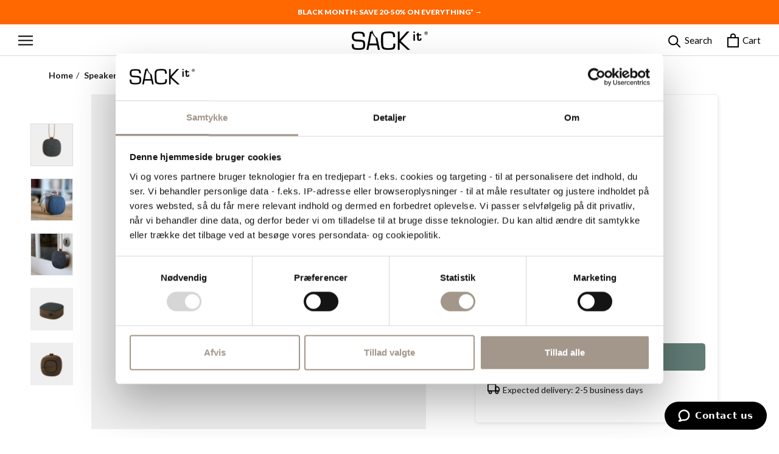

--- FILE ---
content_type: text/html; charset=utf-8
request_url: https://sackit.eu/collections/electronics/products/go-wood
body_size: 45703
content:
<!doctype html>

<html class="no-js" lang="en">
  <head>
    <script
      id="Cookiebot"
      src="https://consent.cookiebot.com/uc.js"
      data-cbid="bd5fdf45-e78e-4919-8b10-99135138f926"
      type="text/javascript"
      defer
    ></script>

    <meta charset="utf-8">
    <meta http-equiv="X-UA-Compatible" content="IE=edge,chrome=1">
    <meta name="viewport" content="width=device-width, initial-scale=1.0, height=device-height, minimum-scale=1.0, maximum-scale=1.0">
    <meta name="theme-color" content="">
    
    
    <title>
      Go Wood - Rechargeable Bluetooth speaker in wood | SACKit
    </title><meta name="description" content="Go Wood is a small, portable speaker disguised as an aesthetic accessory in your home. With an elegant wooden frame in oak wood and gorgeous textile from the Danish KVADRAT, Go Wood stands out from other speakers on the market."><link rel="canonical" href="https://sackit.eu/products/go-wood"><link rel="shortcut icon" href="//sackit.eu/cdn/shop/files/SACKit-fav-icon-square-96x96_96x.png?v=1613727180" type="image/png"><meta property="og:type" content="product">
  <meta property="og:title" content="Go Wood"><meta property="og:image" content="http://sackit.eu/cdn/shop/files/variant_600188_Go-Wood-Natural-Oak-01.png?v=1760439814">
    <meta property="og:image:secure_url" content="https://sackit.eu/cdn/shop/files/variant_600188_Go-Wood-Natural-Oak-01.png?v=1760439814">
    <meta property="og:image:width" content="1200">
    <meta property="og:image:height" content="1200"><meta property="product:price:amount" content="49,50">
    <meta property="product:price:currency" content="EUR"><meta property="og:description" content="Go Wood is a small, portable speaker disguised as an aesthetic accessory in your home. With an elegant wooden frame in oak wood and gorgeous textile from the Danish KVADRAT, Go Wood stands out from other speakers on the market."><meta property="og:url" content="https://sackit.eu/products/go-wood">
<meta property="og:site_name" content="SACKit - Europe"><meta name="twitter:card" content="summary"><meta name="twitter:title" content="Go Wood">
  <meta name="twitter:description" content="Go Wood is a small, portable speaker disguised as an aesthetic accessory in your home. With an elegant wooden frame in oak wood and gorgeous textile from the Danish KVADRAT, Go Wood stands out from other speakers on the market. Go Wood gives you exceptional sound for its size category, as well as the ultimate freedom of never needing wires for charging or playback. Solid Oak Wood Frame Fiord fabric from KVADRAT Portable Wireless Charging Up to 8 hours of battery Handsfree calling Stereo Pairing %%%Materials: Fiord textile from Danish KVADRAT Soft touch silicone Solid oak Specifications:   Bluetooth 5.0 Bluetooth range up to 10 meters Wireless charging. Charging via enclosed USB-C cable also possible. Output power: 1x3W 3,7V rechargeable Li-Ion battery with 950mAh (up to 8 hours of streaming) LED indicator Measurements: 91x45 mm Contents: Go Wood Micro USB-cable">
  <meta name="twitter:image" content="https://sackit.eu/cdn/shop/files/variant_600188_Go-Wood-Natural-Oak-01_600x600_crop_center.png?v=1760439814">
    <style>
  @font-face {
  font-family: Lato;
  font-weight: 500;
  font-style: normal;
  font-display: fallback;
  src: url("//sackit.eu/cdn/fonts/lato/lato_n5.b2fec044fbe05725e71d90882e5f3b21dae2efbd.woff2") format("woff2"),
       url("//sackit.eu/cdn/fonts/lato/lato_n5.f25a9a5c73ff9372e69074488f99e8ac702b5447.woff") format("woff");
}

  @font-face {
  font-family: Lato;
  font-weight: 400;
  font-style: normal;
  font-display: fallback;
  src: url("//sackit.eu/cdn/fonts/lato/lato_n4.c3b93d431f0091c8be23185e15c9d1fee1e971c5.woff2") format("woff2"),
       url("//sackit.eu/cdn/fonts/lato/lato_n4.d5c00c781efb195594fd2fd4ad04f7882949e327.woff") format("woff");
}


  @font-face {
  font-family: Lato;
  font-weight: 700;
  font-style: normal;
  font-display: fallback;
  src: url("//sackit.eu/cdn/fonts/lato/lato_n7.900f219bc7337bc57a7a2151983f0a4a4d9d5dcf.woff2") format("woff2"),
       url("//sackit.eu/cdn/fonts/lato/lato_n7.a55c60751adcc35be7c4f8a0313f9698598612ee.woff") format("woff");
}

  @font-face {
  font-family: Lato;
  font-weight: 400;
  font-style: italic;
  font-display: fallback;
  src: url("//sackit.eu/cdn/fonts/lato/lato_i4.09c847adc47c2fefc3368f2e241a3712168bc4b6.woff2") format("woff2"),
       url("//sackit.eu/cdn/fonts/lato/lato_i4.3c7d9eb6c1b0a2bf62d892c3ee4582b016d0f30c.woff") format("woff");
}

  @font-face {
  font-family: Lato;
  font-weight: 700;
  font-style: italic;
  font-display: fallback;
  src: url("//sackit.eu/cdn/fonts/lato/lato_i7.16ba75868b37083a879b8dd9f2be44e067dfbf92.woff2") format("woff2"),
       url("//sackit.eu/cdn/fonts/lato/lato_i7.4c07c2b3b7e64ab516aa2f2081d2bb0366b9dce8.woff") format("woff");
}


  :root {
    --heading-font-family : Lato, sans-serif;
    --heading-font-weight : 500;
    --heading-font-style  : normal;

    --text-font-family : Lato, sans-serif;
    --text-font-weight : 400;
    --text-font-style  : normal;

    --base-text-font-size   : 14px;
    --default-text-font-size: 14px;--background          : #ffffff;
    --background-rgb      : 255, 255, 255;
    --light-background    : #ffffff;
    --light-background-rgb: 255, 255, 255;
    --heading-color       : #1c1b1b;
    --text-color          : #1c1b1b;
    --text-color-rgb      : 28, 27, 27;
    --text-color-light    : #6a6a6a;
    --text-color-light-rgb: 106, 106, 106;
    --link-color          : #6a6a6a;
    --link-color-rgb      : 106, 106, 106;
    --border-color        : #dddddd;
    --border-color-rgb    : 221, 221, 221;

    --button-background    : #627c76;
    --button-background-rgb: 98, 124, 118;
    --button-text-color    : #ffffff;

    --header-background       : #ffffff;
    --header-heading-color    : #000000;
    --header-light-text-color : #000000;
    --header-border-color     : #d9d9d9;

    --footer-background    : #303030;
    --footer-text-color    : #ffffff;
    --footer-heading-color : #ffffff;
    --footer-border-color  : #4f4f4f;

    --navigation-background      : #ff6701;
    --navigation-background-rgb  : 255, 103, 1;
    --navigation-text-color      : #ffffff;
    --navigation-text-color-light: rgba(255, 255, 255, 0.5);
    --navigation-border-color    : rgba(255, 255, 255, 0.25);

    --newsletter-popup-background     : #000000;
    --newsletter-popup-text-color     : #ffffff;
    --newsletter-popup-text-color-rgb : 255, 255, 255;

    --secondary-elements-background       : #1c1b1b;
    --secondary-elements-background-rgb   : 28, 27, 27;
    --secondary-elements-text-color       : #ffffff;
    --secondary-elements-text-color-light : rgba(255, 255, 255, 0.5);
    --secondary-elements-border-color     : rgba(255, 255, 255, 0.25);

    --product-sale-price-color    : #ff6701;
    --product-sale-price-color-rgb: 255, 103, 1;

    --product-bundle-price-color    : #ff6701;
    --product-bundle-price-color-rgb: 255, 103, 1;

    --product-bundle-price-text-color    : #ffffff;
    --product-bundle-price-text-color-rgb: 255, 255, 255;

    --product-sold-out-color    : #808080;
    --product-sold-out-color-rgb: 128, 128, 128;

    --product-item-image-background    : #eeeeee;
    --product-item-image-background-rgb: 238, 238, 238;

    --bundle-overlay-text-color    : #000;
    --bundle-overlay-text-color-rgb: 0, 0, 0;

    --product-sale-label-text-color    : #ffffff;
    --product-sale-label-text-color-rgb: 255, 255, 255;

    /* Products */

    --horizontal-spacing-four-products-per-row: 60px;
        --horizontal-spacing-two-products-per-row : 60px;

    --vertical-spacing-four-products-per-row: 60px;
        --vertical-spacing-two-products-per-row : 75px;

    /* Animation */
    --drawer-transition-timing: cubic-bezier(0.645, 0.045, 0.355, 1);
    --header-base-height: 80px; /* We set a default for browsers that do not support CSS variables */

    /* Cursors */
    --cursor-zoom-in-svg    : url(//sackit.eu/cdn/shop/t/7/assets/cursor-zoom-in.svg?v=170532930330058140181651538308);
    --cursor-zoom-in-2x-svg : url(//sackit.eu/cdn/shop/t/7/assets/cursor-zoom-in-2x.svg?v=56685658183649387561651538308);
  }
</style>

<script>
  // IE11 does not have support for CSS variables, so we have to polyfill them
  if (!(((window || {}).CSS || {}).supports && window.CSS.supports('(--a: 0)'))) {
    const script = document.createElement('script');
    script.type = 'text/javascript';
    script.src = 'https://cdn.jsdelivr.net/npm/css-vars-ponyfill@2';
    script.onload = function() {
      cssVars({});
    };

    document.getElementsByTagName('head')[0].appendChild(script);
  }
</script>


    <script>window.performance && window.performance.mark && window.performance.mark('shopify.content_for_header.start');</script><meta id="shopify-digital-wallet" name="shopify-digital-wallet" content="/51544129725/digital_wallets/dialog">
<meta name="shopify-checkout-api-token" content="765331cb06762ce9c8ab9ab77f5b57ce">
<meta id="in-context-paypal-metadata" data-shop-id="51544129725" data-venmo-supported="false" data-environment="production" data-locale="en_US" data-paypal-v4="true" data-currency="EUR">
<link rel="alternate" type="application/json+oembed" href="https://sackit.eu/products/go-wood.oembed">
<script async="async" src="/checkouts/internal/preloads.js?locale=en-DE"></script>
<script id="shopify-features" type="application/json">{"accessToken":"765331cb06762ce9c8ab9ab77f5b57ce","betas":["rich-media-storefront-analytics"],"domain":"sackit.eu","predictiveSearch":true,"shopId":51544129725,"locale":"en"}</script>
<script>var Shopify = Shopify || {};
Shopify.shop = "sackit-eu.myshopify.com";
Shopify.locale = "en";
Shopify.currency = {"active":"EUR","rate":"1.0"};
Shopify.country = "DE";
Shopify.theme = {"name":"[Grafikr] Staging OS2🔨","id":129991835837,"schema_name":"Prestige","schema_version":"4.9.10","theme_store_id":null,"role":"main"};
Shopify.theme.handle = "null";
Shopify.theme.style = {"id":null,"handle":null};
Shopify.cdnHost = "sackit.eu/cdn";
Shopify.routes = Shopify.routes || {};
Shopify.routes.root = "/";</script>
<script type="module">!function(o){(o.Shopify=o.Shopify||{}).modules=!0}(window);</script>
<script>!function(o){function n(){var o=[];function n(){o.push(Array.prototype.slice.apply(arguments))}return n.q=o,n}var t=o.Shopify=o.Shopify||{};t.loadFeatures=n(),t.autoloadFeatures=n()}(window);</script>
<script id="shop-js-analytics" type="application/json">{"pageType":"product"}</script>
<script defer="defer" async type="module" src="//sackit.eu/cdn/shopifycloud/shop-js/modules/v2/client.init-shop-cart-sync_COMZFrEa.en.esm.js"></script>
<script defer="defer" async type="module" src="//sackit.eu/cdn/shopifycloud/shop-js/modules/v2/chunk.common_CdXrxk3f.esm.js"></script>
<script type="module">
  await import("//sackit.eu/cdn/shopifycloud/shop-js/modules/v2/client.init-shop-cart-sync_COMZFrEa.en.esm.js");
await import("//sackit.eu/cdn/shopifycloud/shop-js/modules/v2/chunk.common_CdXrxk3f.esm.js");

  window.Shopify.SignInWithShop?.initShopCartSync?.({"fedCMEnabled":true,"windoidEnabled":true});

</script>
<script>(function() {
  var isLoaded = false;
  function asyncLoad() {
    if (isLoaded) return;
    isLoaded = true;
    var urls = ["https:\/\/cdn1.stamped.io\/files\/widget.min.js?shop=sackit-eu.myshopify.com","\/\/cdn.shopify.com\/proxy\/e88bb900c1dd31553bfbeaa90e6e7608d1aa22a8225451374a1b0ca8e89d9113\/api.goaffpro.com\/loader.js?shop=sackit-eu.myshopify.com\u0026sp-cache-control=cHVibGljLCBtYXgtYWdlPTkwMA"];
    for (var i = 0; i < urls.length; i++) {
      var s = document.createElement('script');
      s.type = 'text/javascript';
      s.async = true;
      s.src = urls[i];
      var x = document.getElementsByTagName('script')[0];
      x.parentNode.insertBefore(s, x);
    }
  };
  if(window.attachEvent) {
    window.attachEvent('onload', asyncLoad);
  } else {
    window.addEventListener('load', asyncLoad, false);
  }
})();</script>
<script id="__st">var __st={"a":51544129725,"offset":3600,"reqid":"4645502e-8c76-490f-9aeb-cd48424a374b-1763024322","pageurl":"sackit.eu\/collections\/electronics\/products\/go-wood","u":"e9819a9ba705","p":"product","rtyp":"product","rid":7375403581629};</script>
<script>window.ShopifyPaypalV4VisibilityTracking = true;</script>
<script id="captcha-bootstrap">!function(){'use strict';const t='contact',e='account',n='new_comment',o=[[t,t],['blogs',n],['comments',n],[t,'customer']],c=[[e,'customer_login'],[e,'guest_login'],[e,'recover_customer_password'],[e,'create_customer']],r=t=>t.map((([t,e])=>`form[action*='/${t}']:not([data-nocaptcha='true']) input[name='form_type'][value='${e}']`)).join(','),a=t=>()=>t?[...document.querySelectorAll(t)].map((t=>t.form)):[];function s(){const t=[...o],e=r(t);return a(e)}const i='password',u='form_key',d=['recaptcha-v3-token','g-recaptcha-response','h-captcha-response',i],f=()=>{try{return window.sessionStorage}catch{return}},m='__shopify_v',_=t=>t.elements[u];function p(t,e,n=!1){try{const o=window.sessionStorage,c=JSON.parse(o.getItem(e)),{data:r}=function(t){const{data:e,action:n}=t;return t[m]||n?{data:e,action:n}:{data:t,action:n}}(c);for(const[e,n]of Object.entries(r))t.elements[e]&&(t.elements[e].value=n);n&&o.removeItem(e)}catch(o){console.error('form repopulation failed',{error:o})}}const l='form_type',E='cptcha';function T(t){t.dataset[E]=!0}const w=window,h=w.document,L='Shopify',v='ce_forms',y='captcha';let A=!1;((t,e)=>{const n=(g='f06e6c50-85a8-45c8-87d0-21a2b65856fe',I='https://cdn.shopify.com/shopifycloud/storefront-forms-hcaptcha/ce_storefront_forms_captcha_hcaptcha.v1.5.2.iife.js',D={infoText:'Protected by hCaptcha',privacyText:'Privacy',termsText:'Terms'},(t,e,n)=>{const o=w[L][v],c=o.bindForm;if(c)return c(t,g,e,D).then(n);var r;o.q.push([[t,g,e,D],n]),r=I,A||(h.body.append(Object.assign(h.createElement('script'),{id:'captcha-provider',async:!0,src:r})),A=!0)});var g,I,D;w[L]=w[L]||{},w[L][v]=w[L][v]||{},w[L][v].q=[],w[L][y]=w[L][y]||{},w[L][y].protect=function(t,e){n(t,void 0,e),T(t)},Object.freeze(w[L][y]),function(t,e,n,w,h,L){const[v,y,A,g]=function(t,e,n){const i=e?o:[],u=t?c:[],d=[...i,...u],f=r(d),m=r(i),_=r(d.filter((([t,e])=>n.includes(e))));return[a(f),a(m),a(_),s()]}(w,h,L),I=t=>{const e=t.target;return e instanceof HTMLFormElement?e:e&&e.form},D=t=>v().includes(t);t.addEventListener('submit',(t=>{const e=I(t);if(!e)return;const n=D(e)&&!e.dataset.hcaptchaBound&&!e.dataset.recaptchaBound,o=_(e),c=g().includes(e)&&(!o||!o.value);(n||c)&&t.preventDefault(),c&&!n&&(function(t){try{if(!f())return;!function(t){const e=f();if(!e)return;const n=_(t);if(!n)return;const o=n.value;o&&e.removeItem(o)}(t);const e=Array.from(Array(32),(()=>Math.random().toString(36)[2])).join('');!function(t,e){_(t)||t.append(Object.assign(document.createElement('input'),{type:'hidden',name:u})),t.elements[u].value=e}(t,e),function(t,e){const n=f();if(!n)return;const o=[...t.querySelectorAll(`input[type='${i}']`)].map((({name:t})=>t)),c=[...d,...o],r={};for(const[a,s]of new FormData(t).entries())c.includes(a)||(r[a]=s);n.setItem(e,JSON.stringify({[m]:1,action:t.action,data:r}))}(t,e)}catch(e){console.error('failed to persist form',e)}}(e),e.submit())}));const S=(t,e)=>{t&&!t.dataset[E]&&(n(t,e.some((e=>e===t))),T(t))};for(const o of['focusin','change'])t.addEventListener(o,(t=>{const e=I(t);D(e)&&S(e,y())}));const B=e.get('form_key'),M=e.get(l),P=B&&M;t.addEventListener('DOMContentLoaded',(()=>{const t=y();if(P)for(const e of t)e.elements[l].value===M&&p(e,B);[...new Set([...A(),...v().filter((t=>'true'===t.dataset.shopifyCaptcha))])].forEach((e=>S(e,t)))}))}(h,new URLSearchParams(w.location.search),n,t,e,['guest_login'])})(!0,!0)}();</script>
<script integrity="sha256-52AcMU7V7pcBOXWImdc/TAGTFKeNjmkeM1Pvks/DTgc=" data-source-attribution="shopify.loadfeatures" defer="defer" src="//sackit.eu/cdn/shopifycloud/storefront/assets/storefront/load_feature-81c60534.js" crossorigin="anonymous"></script>
<script data-source-attribution="shopify.dynamic_checkout.dynamic.init">var Shopify=Shopify||{};Shopify.PaymentButton=Shopify.PaymentButton||{isStorefrontPortableWallets:!0,init:function(){window.Shopify.PaymentButton.init=function(){};var t=document.createElement("script");t.src="https://sackit.eu/cdn/shopifycloud/portable-wallets/latest/portable-wallets.en.js",t.type="module",document.head.appendChild(t)}};
</script>
<script data-source-attribution="shopify.dynamic_checkout.buyer_consent">
  function portableWalletsHideBuyerConsent(e){var t=document.getElementById("shopify-buyer-consent"),n=document.getElementById("shopify-subscription-policy-button");t&&n&&(t.classList.add("hidden"),t.setAttribute("aria-hidden","true"),n.removeEventListener("click",e))}function portableWalletsShowBuyerConsent(e){var t=document.getElementById("shopify-buyer-consent"),n=document.getElementById("shopify-subscription-policy-button");t&&n&&(t.classList.remove("hidden"),t.removeAttribute("aria-hidden"),n.addEventListener("click",e))}window.Shopify?.PaymentButton&&(window.Shopify.PaymentButton.hideBuyerConsent=portableWalletsHideBuyerConsent,window.Shopify.PaymentButton.showBuyerConsent=portableWalletsShowBuyerConsent);
</script>
<script data-source-attribution="shopify.dynamic_checkout.cart.bootstrap">document.addEventListener("DOMContentLoaded",(function(){function t(){return document.querySelector("shopify-accelerated-checkout-cart, shopify-accelerated-checkout")}if(t())Shopify.PaymentButton.init();else{new MutationObserver((function(e,n){t()&&(Shopify.PaymentButton.init(),n.disconnect())})).observe(document.body,{childList:!0,subtree:!0})}}));
</script>
<link id="shopify-accelerated-checkout-styles" rel="stylesheet" media="screen" href="https://sackit.eu/cdn/shopifycloud/portable-wallets/latest/accelerated-checkout-backwards-compat.css" crossorigin="anonymous">
<style id="shopify-accelerated-checkout-cart">
        #shopify-buyer-consent {
  margin-top: 1em;
  display: inline-block;
  width: 100%;
}

#shopify-buyer-consent.hidden {
  display: none;
}

#shopify-subscription-policy-button {
  background: none;
  border: none;
  padding: 0;
  text-decoration: underline;
  font-size: inherit;
  cursor: pointer;
}

#shopify-subscription-policy-button::before {
  box-shadow: none;
}

      </style>

<script>window.performance && window.performance.mark && window.performance.mark('shopify.content_for_header.end');</script>

    <script>
  function feedback() {
    const p = window.Shopify.customerPrivacy;
    console.log(`Tracking ${p.userCanBeTracked() ? "en" : "dis"}abled`);
  }
  window.Shopify.loadFeatures(
    [
      {
        name: "consent-tracking-api",
        version: "0.1",
      },
    ],
    function (error) {
      if (error) throw error;
      if ("Cookiebot" in window)
        window.Shopify.customerPrivacy.setTrackingConsent({
          "analytics": false,
          "marketing": false,
          "preferences": false,
          "sale_of_data": false,
        }, () => console.log("Awaiting consent")
      );
    }
  );
  
  window.addEventListener("CookiebotOnConsentReady", function () {
    const C = Cookiebot.consent,
        existConsentShopify = setInterval(function () {
          if (window.Shopify.customerPrivacy) {
            clearInterval(existConsentShopify);
            window.Shopify.customerPrivacy.setTrackingConsent({
              "analytics": C["statistics"],
              "marketing": C["marketing"],
              "preferences": C["preferences"],
              "sale_of_data": C["marketing"],
            }, () => console.log("Consent captured"))
          }
        }, 100);
  });
  </script>
    
    <script async='' src='https://www.googletagmanager.com/gtag/js?id=AW-16533803434'></script>
<script data-cookieconsent='ignore'>
    window.dataLayer = window.dataLayer || [];
    function gtag(){dataLayer.push(arguments);}
    gtag("consent", "default", {
      ad_personalization: "denied",
      ad_storage: "denied",
      ad_user_data: "denied",
      analytics_storage: "denied",
      functionality_storage: "denied",
      personalization_storage: "denied",
      security_storage: "granted",
      wait_for_update: 500,
  });
  gtag("set", "ads_data_redaction", true);
  gtag("set", "url_passthrough", false);
    gtag('js', new Date());
    
    gtag('config', 'AW-16533803434');
    
</script>

    <script type="text/javascript" data-cookieconsent="marketing">
  ;(function (w, d, t, r, u) {
    var f, n, i
    ;(w[u] = w[u] || []),
      (f = function () {
        var o = { ti: '343151789', tm: 'shpfy_ui', enableAutoSpaTracking: true }
        ;(o.q = w[u]), (w[u] = new UET(o)), w[u].push('pageLoad')
      }),
      (n = d.createElement(t)),
      (n.src = r),
      (n.async = 1),
      (n.onload = n.onreadystatechange =
        function () {
          var s = this.readyState
          ;(s && s !== 'loaded' && s !== 'complete') || (f(), (n.onload = n.onreadystatechange = null))
        }),
      (i = d.getElementsByTagName(t)[0]),
      i.parentNode.insertBefore(n, i)
  })(window, document, 'script', '//bat.bing.com/bat.js', 'uetq')
</script>

<script type="text/javascript" data-cookieconsent="marketing">
  window.uetq = window.uetq || [];
  window.uetq.push('set', { 'pid': { 
     'em': '',
     'ph': '',
  } });
</script>



    <link rel="stylesheet" href="//sackit.eu/cdn/shop/t/7/assets/theme.css?v=75349748032101726311762519248">

    <script>
      // This allows to expose several variables to the global scope, to be used in scripts
      window.theme = {
        assetUrl: "//sackit.eu/cdn/shop/t/7/assets/x.x?24877",
        filesUrl: "\/\/sackit.eu\/cdn\/shop\/files\/x.x?24877",
        permanentDomain: "sackit-eu.myshopify.com",
        pageType: "product",
        moneyFormat: "€{{amount_with_comma_separator}}",
        moneyWithCurrencyFormat: "€{{amount_with_comma_separator}}",
        productImageSize: "natural",
        searchMode: "product",
        showPageTransition: false,
        showElementStaggering: false,
        showImageZooming: true
      };

      window.routes = {
        rootUrl: "\/",
        cartUrl: "\/cart",
        cartAddUrl: "\/cart\/add",
        cartChangeUrl: "\/cart\/change",
        searchUrl: "\/search",
        productRecommendationsUrl: "\/recommendations\/products"
      };

      window.languages = {
        cartAddNote: "Add Order Note",
        cartEditNote: "Edit Order Note",
        productImageLoadingError: "This image could not be loaded. Please try to reload the page.",
        productFormAddToCart: "Add to cart",
        productFormUnavailable: "Unavailable",
        productFormSoldOut: "Sold Out",
        productPreOrderNote: "Pre-order",
        shippingEstimatorOneResult: "1 option available:",
        shippingEstimatorMoreResults: "{{count}} options available:",
        shippingEstimatorNoResults: "No shipping could be found",
        productFormAdded: "Added to cart",
        productDelivery: "Expected delivery",
        productDeliveryValue: "2-3 days",
        productReadMore: "Read more",
        productDiscountLabel: "Save {{ amount }}%",
        loadMoreResults: "Load more results",
      };

      window.lazySizesConfig = {
        loadHidden: false,
        hFac: 0.5,
        expFactor: 2,
        ricTimeout: 150,
        lazyClass: 'Image--lazyLoad',
        loadingClass: 'Image--lazyLoading',
        loadedClass: 'Image--lazyLoaded'
      };

      document.documentElement.className = document.documentElement.className.replace('no-js', 'js');
      document.documentElement.style.setProperty('--window-height', window.innerHeight + 'px');

      // We do a quick detection of some features (we could use Modernizr but for so little...)
      (function() {
        document.documentElement.className += ((window.CSS && window.CSS.supports('(position: sticky) or (position: -webkit-sticky)')) ? ' supports-sticky' : ' no-supports-sticky');
        document.documentElement.className += (window.matchMedia('(-moz-touch-enabled: 1), (hover: none)')).matches ? ' no-supports-hover' : ' supports-hover';
      }());
    </script>

    <script src="//sackit.eu/cdn/shop/t/7/assets/lazysizes.min.js?v=174296877273147507181651538283" async></script><script src="https://polyfill-fastly.io/v3/polyfill.min.js?unknown=polyfill&features=fetch,Element.prototype.closest,Element.prototype.remove,Element.prototype.classList,Array.prototype.includes,Array.prototype.fill,Object.assign,CustomEvent,IntersectionObserver,IntersectionObserverEntry,URL" defer></script>
    <script src="//sackit.eu/cdn/shop/t/7/assets/libs.min.js?v=26178543184394469741651538283" defer></script>
    <script src="//sackit.eu/cdn/shop/t/7/assets/theme.js?v=103548608913153500481757422964" defer></script>
    <script src="//sackit.eu/cdn/shop/t/7/assets/custom.js?v=63307988284219040571730285026" defer></script>
    <script src="//sackit.eu/cdn/shop/t/7/assets/index.js?v=164664179490912331131762850696" defer></script>

    
    <script>
    window.zE||function(e,t,n){
      var a=window.zE=window.zEmbed=function(){
        a._.push(arguments)},
        s=a.s=e.createElement(t),
        o=e.getElementsByTagName(t)[0];a.set=function(e){a.set._.push(e)},
        a._=[],
        a.set._=[],
        s.defer=!0,
        s.setAttribute("charset","utf-8"),
        s.src="https://static.zdassets.com/ekr/asset_composer.js?key=7a787eff-f17a-4588-b8e8-a3f4044695c9",
        a.t=+new Date,
        s.type="text/javascript",
        o.parentNode.insertBefore(s,o)}(document,"script"),
        window.zESettings={
          webWidget:{
            launcher:{
              chatLabel:{"*":"Contact us"},
              label:{"*":"Contact us"},
              contactOptions:{enabled:!0,contactButton:{"*":"Contact us"}},
              contactFormLabel:{"*":"Send a message"},
              chatLabelOnline:{"*":"Live Chat"},
              chatLabelOffline:{"*":"Leave us a message"}
            }
        }
    };
</script>

    

    <script>
      (function () {
        window.onpageshow = function() {
          if (window.theme.showPageTransition) {
            var pageTransition = document.querySelector('.PageTransition');

            if (pageTransition) {
              pageTransition.style.visibility = 'visible';
              pageTransition.style.opacity = '0';
            }
          }

          // When the page is loaded from the cache, we have to reload the cart content
          document.documentElement.dispatchEvent(new CustomEvent('cart:refresh', {
            bubbles: true
          }));
        };
      })();
    </script>

    <link href="//sackit.eu/cdn/shop/t/7/assets/index.css?v=138149201423808073221757669087" rel="stylesheet" type="text/css" media="all" />

  <script type="application/ld+json">
  {
    "@context": "http://schema.org",
    "@type": "Product",
    "offers": [{
          "@type": "Offer",
          "name": "Smoked Oak",
          "availability":"https://schema.org/InStock",
          "price": 49.5,
          "priceCurrency": "EUR",
          "priceValidUntil": "2025-11-23","sku": "600189","url": "/products/go-wood?variant=56678282920320"
        },
{
          "@type": "Offer",
          "name": "Natural Oak",
          "availability":"https://schema.org/InStock",
          "price": 79.2,
          "priceCurrency": "EUR",
          "priceValidUntil": "2025-11-23","sku": "600188","url": "/products/go-wood?variant=42433128202429"
        }
],
      "gtin13": "5711972010458",
      "productId": "5711972010458",
    "brand": {
      "name": "SACKit - Europe"
    },
    "name": "Go Wood",
    "description": "Go Wood is a small, portable speaker disguised as an aesthetic accessory in your home. With an elegant wooden frame in oak wood and gorgeous textile from the Danish KVADRAT, Go Wood stands out from other speakers on the market. Go Wood gives you exceptional sound for its size category, as well as the ultimate freedom of never needing wires for charging or playback.\nSolid Oak Wood Frame\n\nFiord fabric from KVADRAT\nPortable\nWireless Charging\nUp to 8 hours of battery\nHandsfree calling\n\nStereo Pairing\n%%%Materials: \nFiord textile from Danish KVADRAT\nSoft touch silicone\nSolid oak\nSpecifications:  \nBluetooth 5.0\nBluetooth range up to 10 meters\nWireless charging. Charging via enclosed USB-C cable also possible.\nOutput power: 1x3W\n3,7V rechargeable Li-Ion battery with 950mAh (up to 8 hours of streaming)\nLED indicator\nMeasurements: 91x45 mm\nContents: \nGo Wood\nMicro USB-cable\nQuick Start Guide\n",
    "category": "Højtaler og radio",
    "url": "/products/go-wood",
    "sku": "600189",
    "image": {
      "@type": "ImageObject",
      "url": "https://sackit.eu/cdn/shop/files/variant_600188_Go-Wood-Natural-Oak-01_1024x.png?v=1760439814",
      "image": "https://sackit.eu/cdn/shop/files/variant_600188_Go-Wood-Natural-Oak-01_1024x.png?v=1760439814",
      "name": "Go Wood",
      "width": "1024",
      "height": "1024"
    }
  }
  </script>



  <script type="application/ld+json">
  {
    "@context": "http://schema.org",
    "@type": "BreadcrumbList",
  "itemListElement": [{
      "@type": "ListItem",
      "position": 1,
      "name": "Home",
      "item": "https://sackit.eu"
    },{
          "@type": "ListItem",
          "position": 2,
          "name": "Electronics",
          "item": "https://sackit.eu/collections/electronics"
        }, {
          "@type": "ListItem",
          "position": 3,
          "name": "Go Wood",
          "item": "https://sackit.eu/collections/electronics/products/go-wood"
        }]
  }
  </script>


    <style>
      .autoketing-button-chat-default {z-index:19!important;}
      .autoketing-button-chat-default circle {fill:#000000;}
    </style>

    <script src="https://addrevenue.io/track.js"></script>

    
    <script src="//sackit.eu/cdn/shopifycloud/storefront/assets/themes_support/option_selection-b017cd28.js" defer></script>
    
    <script src="https://code.jquery.com/jquery-3.7.1.min.js" integrity="sha256-/JqT3SQfawRcv/BIHPThkBvs0OEvtFFmqPF/lYI/Cxo=" crossorigin="anonymous" defer></script>
    
    <script type="text/javascript">
    //<![CDATA[
    window.lipscoreInit = function() {
        lipscore.init({
            apiKey: "dbe00a966b8d9465a2b0b8b7"
        });
    };
    (function() {
        var scr = document.createElement('script'); scr.async = 1;
        scr.src = "//static.lipscore.com/assets/en/lipscore-v1.js";
        document.getElementsByTagName('head')[0].appendChild(scr);
    })();
    //]]>
</script>
    
  <!-- BEGIN app block: shopify://apps/ushopaid-easy-bundle-builder/blocks/ushopaid-embed-block/aab9c55c-57e0-4cff-a2ac-2a862f4e359e --><script data-name="ush_liquid_data">
  window.__UShopAid = {
    version: '1756717888',
    spat: '84e1af7df2991ae926f584a9e3295d36',
    generalSettings: {
      loadingPicUrl: '',
      customMetafield: undefined
    }
  }
  window.__UShopAidLiquidData = {
    money_with_currency_format: '€{{amount_with_comma_separator}}',
    money_format: '€{{amount_with_comma_separator}}',
    money_format_example: '€1.111,11',
    money_with_currency_format_example: '€1.111,11',
    settings: {
      cartType: 'drawer'
    },
    market: {
      id: 2755854525
    }
  }
</script>



<script data-name="ush_liquid_data">
;window.__UShopAid.quickAddRule={"productIds":[15286517825920],"selectors":{},"viewBundleText":[{"locale":"en","translate":"View Bundle"}]}
</script>






<script>
  window.__UShopAidWidgets = {
    version: 1756717888,
    data: '',
    status: '',
    spat: '84e1af7df2991ae926f584a9e3295d36'
  };
  window.__UShopAidLiquidData.product = {
    id: 7375403581629,
    handle: 'go-wood',
    title: 'Go Wood',
    featured_image: 'files/variant_600188_Go-Wood-Natural-Oak-01.png',
    collections: [292670570685,289658863805,290669265085,290400927933,289884307645,625564352861,281831899325,679527907712,635057111389,292523638973,238765899965,629849850205],
    options: ["Color"],
    selected_or_first_available_variant: {
      id: 56678282920320
    },
    variants: [
      {
        id: 56678282920320,
        title: 'Smoked Oak',
        image: 'files/variant_600189_Go-Wood-Smoked-Oak-01.png',
        price: {
          value: 4950,
          format: '€49,50'
        },
        inventory_quantity: 1000,
        available: true,
        options: ["Smoked Oak"],
        compare_at_price: {
          value: 9900,
          format: '€99,00'
        }
        
      },
      {
        id: 42433128202429,
        title: 'Natural Oak',
        image: 'files/variant_600188_Go-Wood-Natural-Oak-01.png',
        price: {
          value: 7920,
          format: '€79,20'
        },
        inventory_quantity: 1000,
        available: true,
        options: ["Natural Oak"],
        compare_at_price: {
          value: 9900,
          format: '€99,00'
        }
        
      }]
  };</script>
<script type="module" src="https://cdn.shopify.com/extensions/019a7bf9-a8d6-7365-8767-00a190a60045/ushopaid-265/assets/ushopaid-app.js" defer></script>
<style>
  .ushopaid-app-block.ushopaid-mix-and-match-bundle:not(.ushopaid-embed-mmb) {
    min-height: 200px
  }
  /** ush theme custom css **/
  
</style>

<!-- END app block --><!-- BEGIN app block: shopify://apps/stape-conversion-tracking/blocks/gtm/7e13c847-7971-409d-8fe0-29ec14d5f048 --><script>
  window.lsData = {};
  window.dataLayer = window.dataLayer || [];
  window.addEventListener("message", (event) => {
    if (event.data?.event) {
      window.dataLayer.push(event.data);
    }
  });
  window.dataShopStape = {
    shop: "sackit.eu",
    shopId: "51544129725",
  }
</script>

<!-- END app block --><!-- BEGIN app block: shopify://apps/sales-discounts/blocks/countdown/29205fb1-2e68-4d81-a905-d828a51c8413 --><script id="hc_product_countdown_dates" data-p_id="7375403581629" type="application/json">{"6210989260989":{"sale_start":"2023-11-18T23:00:00+00:00","sale_end":"2023-11-28T08:00:00+00:00"},"6180851646653":{"sale_start":"2023-11-18T23:00:00+00:00","sale_end":"2023-11-28T08:00:00+00:00"},"6210988867773":{"sale_start":"2024-02-29T23:00:00+00:00","sale_end":"2024-03-04T08:00:00+00:00"},"6210989129917":{"sale_start":"2024-02-29T23:00:00+00:00","sale_end":"2024-03-04T08:00:00+00:00"},"6538350887101":{"sale_start":"2023-11-18T23:00:00+00:00","sale_end":"2023-11-28T08:00:00+00:00"},"6538351378621":{"sale_start":"2024-02-29T23:00:00+00:00","sale_end":"2024-03-04T08:00:00+00:00"},"6590251204797":{"sale_start":"2024-02-29T23:00:00+00:00","sale_end":"2024-03-04T08:00:00+00:00"},"6758981861565":{"sale_start":"2025-03-20T23:00:00+00:00","sale_end":"2025-03-24T08:00:00+00:00"},"6759161757885":{"sale_start":"2023-03-16T23:00:00+00:00","sale_end":"2023-03-19T23:00:00+00:00"},"6759165165757":{"sale_start":"2023-03-16T23:00:00+00:00","sale_end":"2023-03-19T23:00:00+00:00"},"7023159115965":{"sale_start":"2024-02-29T23:00:00+00:00","sale_end":"2024-03-04T08:00:00+00:00"},"7201386332349":{"sale_start":"2023-06-18T22:00:00+00:00","sale_end":"2023-07-23T22:00:00+00:00"},"6197850833085":{"sale_start":"2025-10-31T07:30:00+00:00","sale_end":"2025-12-02T08:00:00+00:00"},"6197851226301":{"sale_start":"","sale_end":"2025-10-31T07:00:00+00:00"},"6197851324605":{"sale_start":"2025-10-31T07:30:00+00:00","sale_end":"2025-12-02T08:00:00+00:00"},"6197851685053":{"sale_start":"","sale_end":"2025-10-31T07:00:00+00:00"},"6197851881661":{"sale_start":"2023-11-18T23:00:00+00:00","sale_end":"2023-11-28T08:00:00+00:00"},"6197851979965":{"sale_start":"","sale_end":"2025-10-31T07:00:00+00:00"},"7448622760125":{"sale_start":"","sale_end":"2025-10-31T07:00:00+00:00"},"7448643469501":{"sale_start":"","sale_end":"2025-10-31T07:00:00+00:00"},"6121430024381":{"sale_start":"2025-10-31T07:30:00+00:00","sale_end":"2025-12-02T08:00:00+00:00"},"6887709802685":{"sale_start":"2024-03-24T23:00:00+00:00","sale_end":"2024-04-28T22:00:00+00:00"},"7340402376893":{"sale_start":"2024-03-24T23:00:00+00:00","sale_end":"2024-04-28T22:00:00+00:00"},"7076636557501":{"sale_start":"2024-03-24T23:00:00+00:00","sale_end":"2024-04-28T22:00:00+00:00"},"8931911106909":{"sale_start":"2025-03-30T22:00:00+00:00","sale_end":"2025-06-02T07:00:00+00:00"},"6758995329213":{"sale_start":"2025-10-31T07:30:00+00:00","sale_end":"2025-12-02T08:00:00+00:00"},"6102699540669":{"sale_start":"","sale_end":"2024-12-24T22:30:00+00:00"},"7132108030141":{"sale_start":"","sale_end":"2024-12-24T22:30:00+00:00"},"7091527876797":{"sale_start":"2025-03-20T23:00:00+00:00","sale_end":"2025-03-24T08:00:00+00:00"},"15180048400768":{"sale_start":"","sale_end":"2025-10-31T07:00:00+00:00"},"15180020580736":{"sale_start":"","sale_end":"2025-10-31T07:00:00+00:00"},"15104177144192":{"sale_start":"","sale_end":"2025-10-31T07:00:00+00:00"},"7374099644605":{"sale_start":"","sale_end":"2025-10-31T07:00:00+00:00"},"6567143801021":{"sale_start":"2025-08-21T22:00:00+00:00","sale_end":"2025-12-02T08:00:00+00:00"},"7091526009021":{"sale_start":"2025-08-21T22:00:00+00:00","sale_end":"2025-12-02T08:00:00+00:00"},"6567237550269":{"sale_start":"2025-08-21T22:00:00+00:00","sale_end":"2025-12-02T08:00:00+00:00"},"14693130502493":{"sale_start":"2025-10-31T07:30:00+00:00","sale_end":"2025-12-02T08:00:00+00:00"},"7305007235261":{"sale_start":"2025-10-31T07:30:00+00:00","sale_end":"2025-12-02T08:00:00+00:00"},"7253926215869":{"sale_start":"2025-10-31T07:30:00+00:00","sale_end":"2025-12-02T08:00:00+00:00"},"15102259331456":{"sale_start":"2025-10-31T07:30:00+00:00","sale_end":"2025-12-02T08:00:00+00:00"},"9379821584733":{"sale_start":"2025-10-31T07:30:00+00:00","sale_end":"2025-12-02T08:00:00+00:00"},"7447660265661":{"sale_start":"2025-10-31T07:30:00+00:00","sale_end":"2025-12-02T08:00:00+00:00"},"14760288158045":{"sale_start":"2025-10-31T07:30:00+00:00","sale_end":"2025-12-02T08:00:00+00:00"},"7447660298429":{"sale_start":"2025-10-31T07:30:00+00:00","sale_end":"2025-12-02T08:00:00+00:00"},"9675008704861":{"sale_start":"2025-10-31T07:30:00+00:00","sale_end":"2025-12-02T08:00:00+00:00"},"7446465446077":{"sale_start":"2025-10-31T07:30:00+00:00","sale_end":"2025-12-02T08:00:00+00:00"},"8561788911965":{"sale_start":"2025-10-31T07:30:00+00:00","sale_end":"2025-12-02T08:00:00+00:00"},"7246182940861":{"sale_start":"2025-10-31T07:30:00+00:00","sale_end":"2025-12-02T08:00:00+00:00"},"8561789239645":{"sale_start":"2025-10-31T07:30:00+00:00","sale_end":"2025-12-02T08:00:00+00:00"},"9715597214045":{"sale_start":"2025-10-31T07:30:00+00:00","sale_end":"2025-12-02T08:00:00+00:00"},"7447660495037":{"sale_start":"2025-10-31T07:30:00+00:00","sale_end":"2025-12-02T08:00:00+00:00"},"6581965586621":{"sale_start":"2025-10-31T07:30:00+00:00","sale_end":"2025-12-02T08:00:00+00:00"},"8561788649821":{"sale_start":"2025-10-31T07:30:00+00:00","sale_end":"2025-12-02T08:00:00+00:00"},"8561788354909":{"sale_start":"2025-10-31T07:30:00+00:00","sale_end":"2025-12-02T08:00:00+00:00"},"7253846098109":{"sale_start":"2025-10-31T07:30:00+00:00","sale_end":"2025-12-02T08:00:00+00:00"},"8561788518749":{"sale_start":"2025-10-31T07:30:00+00:00","sale_end":"2025-12-02T08:00:00+00:00"},"6576369533117":{"sale_start":"2025-10-31T07:30:00+00:00","sale_end":"2025-12-02T08:00:00+00:00"},"6900215021757":{"sale_start":"2025-10-31T07:30:00+00:00","sale_end":"2025-12-02T08:00:00+00:00"},"7452232614077":{"sale_start":"2025-10-31T07:30:00+00:00","sale_end":"2025-12-02T08:00:00+00:00"},"7452232712381":{"sale_start":"2025-10-31T07:30:00+00:00","sale_end":"2025-12-02T08:00:00+00:00"},"7447660363965":{"sale_start":"2025-10-31T07:30:00+00:00","sale_end":"2025-12-02T08:00:00+00:00"},"6874198081725":{"sale_start":"2025-10-31T07:30:00+00:00","sale_end":"2025-12-02T08:00:00+00:00"},"9674788667741":{"sale_start":"2025-10-31T07:30:00+00:00","sale_end":"2025-12-02T08:00:00+00:00"},"6900215382205":{"sale_start":"2025-10-31T07:30:00+00:00","sale_end":"2025-12-02T08:00:00+00:00"},"6759024558269":{"sale_start":"2025-10-31T07:30:00+00:00","sale_end":"2025-12-02T08:00:00+00:00"},"7447660396733":{"sale_start":"2025-10-31T07:30:00+00:00","sale_end":"2025-12-02T08:00:00+00:00"},"7452232581309":{"sale_start":"2025-10-31T07:30:00+00:00","sale_end":"2025-12-02T08:00:00+00:00"},"6874194903229":{"sale_start":"2025-10-31T07:30:00+00:00","sale_end":"2025-12-02T08:00:00+00:00"},"7452232679613":{"sale_start":"2025-10-31T07:30:00+00:00","sale_end":"2025-12-02T08:00:00+00:00"},"7455210438845":{"sale_start":"2025-10-31T07:30:00+00:00","sale_end":"2025-12-02T08:00:00+00:00"},"6538280304829":{"sale_start":"2025-10-31T07:30:00+00:00","sale_end":"2025-12-02T08:00:00+00:00"},"7360346620093":{"sale_start":"2025-10-31T07:30:00+00:00","sale_end":"2025-12-02T08:00:00+00:00"},"15101162357120":{"sale_start":"2025-10-31T07:30:00+00:00","sale_end":"2025-12-02T08:00:00+00:00"},"15101164257664":{"sale_start":"2025-10-31T07:30:00+00:00","sale_end":"2025-12-02T08:00:00+00:00"},"15101165601152":{"sale_start":"2025-10-31T07:30:00+00:00","sale_end":"2025-12-02T08:00:00+00:00"},"15101167567232":{"sale_start":"2025-10-31T07:30:00+00:00","sale_end":"2025-12-02T08:00:00+00:00"},"15101166649728":{"sale_start":"2025-10-31T07:30:00+00:00","sale_end":"2025-12-02T08:00:00+00:00"},"7173430378685":{"sale_start":"2025-10-31T07:30:00+00:00","sale_end":"2025-12-02T08:00:00+00:00"},"7375403581629":{"sale_start":"2025-10-31T07:30:00+00:00","sale_end":"2025-12-02T08:00:00+00:00"},"6121429434557":{"sale_start":"2025-10-31T07:30:00+00:00","sale_end":"2025-12-02T08:00:00+00:00"},"14989354008960":{"sale_start":"2025-10-31T07:30:00+00:00","sale_end":"2025-12-02T08:00:00+00:00"},"14989354172800":{"sale_start":"2025-10-31T07:30:00+00:00","sale_end":"2025-12-02T08:00:00+00:00"},"14989353681280":{"sale_start":"2025-10-31T07:30:00+00:00","sale_end":"2025-12-02T08:00:00+00:00"},"15261785522560":{"sale_start":"2025-10-31T07:30:00+00:00","sale_end":"2025-12-02T08:00:00+00:00"},"15261785489792":{"sale_start":"2025-10-31T07:30:00+00:00","sale_end":"2025-12-02T08:00:00+00:00"},"7394639478973":{"sale_start":"2025-10-31T07:30:00+00:00","sale_end":"2025-12-02T08:00:00+00:00"},"15098832781696":{"sale_start":"2025-10-31T07:30:00+00:00","sale_end":"2025-12-02T08:00:00+00:00"},"6121431695549":{"sale_start":"2025-10-31T07:30:00+00:00","sale_end":"2025-12-02T08:00:00+00:00"},"6674513723581":{"sale_start":"2025-10-31T07:30:00+00:00","sale_end":"2025-12-02T08:00:00+00:00"},"6672533848253":{"sale_start":"2025-10-31T07:30:00+00:00","sale_end":"2025-12-02T08:00:00+00:00"},"6672542957757":{"sale_start":"2025-10-31T07:30:00+00:00","sale_end":"2025-12-02T08:00:00+00:00"},"6121430941885":{"sale_start":"2025-10-31T07:30:00+00:00","sale_end":"2025-12-02T08:00:00+00:00"},"6672424730813":{"sale_start":"2025-10-31T07:30:00+00:00","sale_end":"2025-12-02T08:00:00+00:00"},"9186017018205":{"sale_start":"2025-10-31T07:30:00+00:00","sale_end":"2025-12-02T08:00:00+00:00"},"6672558948541":{"sale_start":"2025-10-31T07:30:00+00:00","sale_end":"2025-12-02T08:00:00+00:00"},"6672506224829":{"sale_start":"2025-10-31T07:30:00+00:00","sale_end":"2025-12-02T08:00:00+00:00"},"6674508415165":{"sale_start":"2025-10-31T07:30:00+00:00","sale_end":"2025-12-02T08:00:00+00:00"},"6674502516925":{"sale_start":"2025-10-31T07:30:00+00:00","sale_end":"2025-12-02T08:00:00+00:00"},"8949453652317":{"sale_start":"2025-10-31T07:30:00+00:00","sale_end":"2025-12-02T08:00:00+00:00"},"14734774108509":{"sale_start":"2025-10-31T07:30:00+00:00","sale_end":"2025-12-02T08:00:00+00:00"},"6606210072765":{"sale_start":"2025-10-31T07:30:00+00:00","sale_end":"2025-12-02T08:00:00+00:00"},"7175747272893":{"sale_start":"2025-10-31T07:30:00+00:00","sale_end":"2025-12-02T08:00:00+00:00"},"7175779713213":{"sale_start":"2025-10-31T07:30:00+00:00","sale_end":"2025-12-02T08:00:00+00:00"},"9058343944541":{"sale_start":"2025-10-31T07:30:00+00:00","sale_end":"2025-12-02T08:00:00+00:00"},"7175759167677":{"sale_start":"2025-10-31T07:30:00+00:00","sale_end":"2025-12-02T08:00:00+00:00"},"6701414777021":{"sale_start":"2025-10-31T07:30:00+00:00","sale_end":"2025-12-02T08:00:00+00:00"},"9058372387165":{"sale_start":"2025-10-31T07:30:00+00:00","sale_end":"2025-12-02T08:00:00+00:00"},"9058375041373":{"sale_start":"2025-10-31T07:30:00+00:00","sale_end":"2025-12-02T08:00:00+00:00"},"7175765229757":{"sale_start":"2025-10-31T07:30:00+00:00","sale_end":"2025-12-02T08:00:00+00:00"},"6793793011901":{"sale_start":"2025-10-31T07:30:00+00:00","sale_end":"2025-12-02T08:00:00+00:00"},"6988263489725":{"sale_start":"2025-10-31T07:30:00+00:00","sale_end":"2025-12-02T08:00:00+00:00"},"7175762575549":{"sale_start":"2025-10-31T07:30:00+00:00","sale_end":"2025-12-02T08:00:00+00:00"},"6793792389309":{"sale_start":"2025-10-31T07:30:00+00:00","sale_end":"2025-12-02T08:00:00+00:00"},"15090483462528":{"sale_start":"2025-10-31T07:30:00+00:00","sale_end":"2025-12-02T08:00:00+00:00"},"9058339488093":{"sale_start":"2025-10-31T07:30:00+00:00","sale_end":"2025-12-02T08:00:00+00:00"},"9058352988509":{"sale_start":"2025-10-31T07:30:00+00:00","sale_end":"2025-12-02T08:00:00+00:00"},"9058370421085":{"sale_start":"2025-10-31T07:30:00+00:00","sale_end":"2025-12-02T08:00:00+00:00"},"9894744359261":{"sale_start":"2025-10-31T07:30:00+00:00","sale_end":"2025-12-02T08:00:00+00:00"},"6793794617533":{"sale_start":"2025-10-31T07:30:00+00:00","sale_end":"2025-12-02T08:00:00+00:00"},"7175770669245":{"sale_start":"2025-10-31T07:30:00+00:00","sale_end":"2025-12-02T08:00:00+00:00"},"7175754842301":{"sale_start":"2025-10-31T07:30:00+00:00","sale_end":"2025-12-02T08:00:00+00:00"},"9058341847389":{"sale_start":"2025-10-31T07:30:00+00:00","sale_end":"2025-12-02T08:00:00+00:00"},"9058390442333":{"sale_start":"2025-10-31T07:30:00+00:00","sale_end":"2025-12-02T08:00:00+00:00"},"7175769456829":{"sale_start":"2025-10-31T07:30:00+00:00","sale_end":"2025-12-02T08:00:00+00:00"},"7019362877629":{"sale_start":"2025-10-31T07:30:00+00:00","sale_end":"2025-12-02T08:00:00+00:00"},"14696341176669":{"sale_start":"2025-10-31T07:30:00+00:00","sale_end":"2025-12-02T08:00:00+00:00"},"6759029211325":{"sale_start":"2025-10-31T07:30:00+00:00","sale_end":"2025-12-02T08:00:00+00:00"},"14759704461661":{"sale_start":"2025-10-31T07:30:00+00:00","sale_end":"2025-12-02T08:00:00+00:00"},"7058056478909":{"sale_start":"2025-10-31T07:30:00+00:00","sale_end":"2025-12-02T08:00:00+00:00"},"7398460752061":{"sale_start":"2025-10-31T07:30:00+00:00","sale_end":"2025-12-02T08:00:00+00:00"},"7375380873405":{"sale_start":"2025-10-31T07:30:00+00:00","sale_end":"2025-12-02T08:00:00+00:00"},"6121428025533":{"sale_start":"2025-10-31T07:30:00+00:00","sale_end":"2025-12-02T08:00:00+00:00"},"6759035175101":{"sale_start":"2025-10-31T07:30:00+00:00","sale_end":"2025-12-02T08:00:00+00:00"},"8922013466973":{"sale_start":"2025-10-31T07:30:00+00:00","sale_end":"2025-12-02T08:00:00+00:00"},"15286517825920":{"sale_start":"2025-10-31T07:30:00+00:00","sale_end":"2025-12-02T08:00:00+00:00"},"8934274629981":{"sale_start":"2025-10-31T07:30:00+00:00","sale_end":"2025-12-02T08:00:00+00:00"},"14696341209437":{"sale_start":"2025-10-31T07:30:00+00:00","sale_end":"2025-12-02T08:00:00+00:00"},"14696341307741":{"sale_start":"2025-10-31T07:30:00+00:00","sale_end":"2025-12-02T08:00:00+00:00"},"15321517949312":{"sale_start":"2025-10-31T07:30:00+00:00","sale_end":"2025-12-02T08:00:00+00:00"},"6121428844733":{"sale_start":"2025-10-31T07:30:00+00:00","sale_end":"2025-12-02T08:00:00+00:00"},"7447559897277":{"sale_start":"2025-10-31T07:30:00+00:00","sale_end":"2025-12-02T08:00:00+00:00"},"6698119102653":{"sale_start":"2025-10-31T07:30:00+00:00","sale_end":"2025-12-02T08:00:00+00:00"},"14756483891549":{"sale_start":"2025-10-31T07:30:00+00:00","sale_end":"2025-12-02T08:00:00+00:00"},"14756484120925":{"sale_start":"2025-10-31T07:30:00+00:00","sale_end":"2025-12-02T08:00:00+00:00"},"14846873403741":{"sale_start":"2025-10-31T07:30:00+00:00","sale_end":"2025-12-02T08:00:00+00:00"},"14696341406045":{"sale_start":"2025-10-31T07:30:00+00:00","sale_end":"2025-12-02T08:00:00+00:00"},"6121429074109":{"sale_start":"2025-10-31T07:30:00+00:00","sale_end":"2025-12-02T08:00:00+00:00"},"7290264289469":{"sale_start":"2025-10-31T07:30:00+00:00","sale_end":"2025-12-02T08:00:00+00:00"},"6121427730621":{"sale_start":"2025-10-31T07:30:00+00:00","sale_end":"2025-12-02T08:00:00+00:00"},"6750450548925":{"sale_start":"2025-10-31T07:30:00+00:00","sale_end":"2025-12-02T08:00:00+00:00"},"8934250971485":{"sale_start":"2025-10-31T07:30:00+00:00","sale_end":"2025-12-02T08:00:00+00:00"},"7290263961789":{"sale_start":"2025-10-31T07:30:00+00:00","sale_end":"2025-12-02T08:00:00+00:00"},"7375403614397":{"sale_start":"2025-10-31T07:30:00+00:00","sale_end":"2025-12-02T08:00:00+00:00"},"7161831489725":{"sale_start":"2025-10-31T07:30:00+00:00","sale_end":"2025-12-02T08:00:00+00:00"},"6606384136381":{"sale_start":"2025-10-31T07:30:00+00:00","sale_end":"2025-12-02T08:00:00+00:00"},"9423043068253":{"sale_start":"2025-10-31T07:30:00+00:00","sale_end":"2025-12-02T08:00:00+00:00"},"8934268535133":{"sale_start":"2025-10-31T07:30:00+00:00","sale_end":"2025-12-02T08:00:00+00:00"},"15306641179008":{"sale_start":"2025-10-31T07:30:00+00:00","sale_end":"2025-12-02T08:00:00+00:00"},"7129490030781":{"sale_start":"2025-10-31T07:30:00+00:00","sale_end":"2025-12-02T08:00:00+00:00"},"6606229799101":{"sale_start":"2025-10-31T07:30:00+00:00","sale_end":"2025-12-02T08:00:00+00:00"},"6121428123837":{"sale_start":"2025-10-31T07:30:00+00:00","sale_end":"2025-12-02T08:00:00+00:00"},"6121429237949":{"sale_start":"2025-10-31T07:30:00+00:00","sale_end":"2025-12-02T08:00:00+00:00"},"8970410951005":{"sale_start":"2025-10-31T07:30:00+00:00","sale_end":"2025-12-02T08:00:00+00:00"},"7192472027325":{"sale_start":"2025-10-31T07:30:00+00:00","sale_end":"2025-12-02T08:00:00+00:00"},"6121428484285":{"sale_start":"2025-10-31T07:30:00+00:00","sale_end":"2025-12-02T08:00:00+00:00"},"7253950202045":{"sale_start":"2025-10-31T07:30:00+00:00","sale_end":"2025-12-02T08:00:00+00:00"},"6121433596093":{"sale_start":"2025-10-31T07:30:00+00:00","sale_end":"2025-12-02T08:00:00+00:00"},"7222095413437":{"sale_start":"2025-10-31T07:30:00+00:00","sale_end":"2025-12-02T08:00:00+00:00"},"14989351584128":{"sale_start":"2025-10-31T07:30:00+00:00","sale_end":"2025-12-02T08:00:00+00:00"},"14989351223680":{"sale_start":"2025-10-31T07:30:00+00:00","sale_end":"2025-12-02T08:00:00+00:00"},"7019292557501":{"sale_start":"2025-10-31T07:30:00+00:00","sale_end":"2025-12-02T08:00:00+00:00"},"14989351289216":{"sale_start":"2025-10-31T07:30:00+00:00","sale_end":"2025-12-02T08:00:00+00:00"},"14696341340509":{"sale_start":"2025-10-31T07:30:00+00:00","sale_end":"2025-12-02T08:00:00+00:00"},"8934276530525":{"sale_start":"2025-10-31T07:30:00+00:00","sale_end":"2025-12-02T08:00:00+00:00"},"6121429663933":{"sale_start":"2025-10-31T07:30:00+00:00","sale_end":"2025-12-02T08:00:00+00:00"},"8934268862813":{"sale_start":"2025-10-31T07:30:00+00:00","sale_end":"2025-12-02T08:00:00+00:00"},"6121429893309":{"sale_start":"2025-10-31T07:30:00+00:00","sale_end":"2025-12-02T08:00:00+00:00"},"7289495617725":{"sale_start":"2025-10-31T07:30:00+00:00","sale_end":"2025-12-02T08:00:00+00:00"},"6121428418749":{"sale_start":"2025-10-31T07:30:00+00:00","sale_end":"2025-12-02T08:00:00+00:00"},"6609950802109":{"sale_start":"2025-10-31T07:30:00+00:00","sale_end":"2025-12-02T08:00:00+00:00"},"7162012532925":{"sale_start":"2025-10-31T07:30:00+00:00","sale_end":"2025-12-02T08:00:00+00:00"},"14696341143901":{"sale_start":"2025-10-31T07:30:00+00:00","sale_end":"2025-12-02T08:00:00+00:00"},"6121431826621":{"sale_start":"2025-10-31T07:30:00+00:00","sale_end":"2025-12-02T08:00:00+00:00"},"14756483563869":{"sale_start":"2025-10-31T07:30:00+00:00","sale_end":"2025-12-02T08:00:00+00:00"},"7158502817981":{"sale_start":"2025-10-31T07:30:00+00:00","sale_end":"2025-12-02T08:00:00+00:00"},"8521873654109":{"sale_start":"2025-10-31T07:30:00+00:00","sale_end":"2025-12-02T08:00:00+00:00"},"8934321750365":{"sale_start":"2025-10-31T07:30:00+00:00","sale_end":"2025-12-02T08:00:00+00:00"},"7452247982269":{"sale_start":"2025-10-31T07:30:00+00:00","sale_end":"2025-12-02T08:00:00+00:00"},"7466696835261":{"sale_start":"2025-10-31T07:30:00+00:00","sale_end":"2025-12-02T08:00:00+00:00"},"7158517432509":{"sale_start":"2025-10-31T07:30:00+00:00","sale_end":"2025-12-02T08:00:00+00:00"},"6121431072957":{"sale_start":"2025-10-31T07:30:00+00:00","sale_end":"2025-12-02T08:00:00+00:00"},"6121431728317":{"sale_start":"2025-10-31T07:30:00+00:00","sale_end":"2025-12-02T08:00:00+00:00"},"6121430515901":{"sale_start":"2025-10-31T07:30:00+00:00","sale_end":"2025-12-02T08:00:00+00:00"},"6121429369021":{"sale_start":"2025-10-31T07:30:00+00:00","sale_end":"2025-12-02T08:00:00+00:00"},"6121430876349":{"sale_start":"2025-10-31T07:30:00+00:00","sale_end":"2025-12-02T08:00:00+00:00"},"6121429270717":{"sale_start":"2025-10-31T07:30:00+00:00","sale_end":"2025-12-02T08:00:00+00:00"},"7446181544125":{"sale_start":"2025-10-31T07:30:00+00:00","sale_end":"2025-12-02T08:00:00+00:00"},"14756482613597":{"sale_start":"2025-10-31T07:30:00+00:00","sale_end":"2025-12-02T08:00:00+00:00"},"15096586076544":{"sale_start":"2025-10-31T07:30:00+00:00","sale_end":"2025-12-02T08:00:00+00:00"},"7413437563069":{"sale_start":"2025-10-31T07:30:00+00:00","sale_end":"2025-12-02T08:00:00+00:00"},"8934267421021":{"sale_start":"2025-10-31T07:30:00+00:00","sale_end":"2025-12-02T08:00:00+00:00"},"15139520512384":{"sale_start":"2025-10-31T07:30:00+00:00","sale_end":"2025-12-02T08:00:00+00:00"},"8934315917661":{"sale_start":"2025-10-31T07:30:00+00:00","sale_end":"2025-12-02T08:00:00+00:00"},"6121431597245":{"sale_start":"2025-10-31T07:30:00+00:00","sale_end":"2025-12-02T08:00:00+00:00"},"15057419239808":{"sale_start":"2025-10-31T07:30:00+00:00","sale_end":"2025-12-02T08:00:00+00:00"},"8930004009309":{"sale_start":"2025-10-31T07:30:00+00:00","sale_end":"2025-12-02T08:00:00+00:00"},"6102678208701":{"sale_start":"2025-10-31T07:30:00+00:00","sale_end":"2025-12-02T08:00:00+00:00"},"8934317687133":{"sale_start":"2025-10-31T07:30:00+00:00","sale_end":"2025-12-02T08:00:00+00:00"},"14696341274973":{"sale_start":"2025-10-31T07:30:00+00:00","sale_end":"2025-12-02T08:00:00+00:00"},"14842982728029":{"sale_start":"2025-10-31T07:30:00+00:00","sale_end":"2025-12-02T08:00:00+00:00"},"8934286885213":{"sale_start":"2025-10-31T07:30:00+00:00","sale_end":"2025-12-02T08:00:00+00:00"},"6121430614205":{"sale_start":"2025-10-31T07:30:00+00:00","sale_end":"2025-12-02T08:00:00+00:00"},"6121431630013":{"sale_start":"2025-10-31T07:30:00+00:00","sale_end":"2025-12-02T08:00:00+00:00"},"6102686531773":{"sale_start":"2025-10-31T07:30:00+00:00","sale_end":"2025-12-02T08:00:00+00:00"},"6121432219837":{"sale_start":"2025-10-31T07:30:00+00:00","sale_end":"2025-12-02T08:00:00+00:00"},"8934268240221":{"sale_start":"2025-10-31T07:30:00+00:00","sale_end":"2025-12-02T08:00:00+00:00"},"6121428320445":{"sale_start":"2025-10-31T07:30:00+00:00","sale_end":"2025-12-02T08:00:00+00:00"},"7335275266237":{"sale_start":"2025-10-31T07:30:00+00:00","sale_end":"2025-12-02T08:00:00+00:00"},"14756484809053":{"sale_start":"2025-10-31T07:30:00+00:00","sale_end":"2025-12-02T08:00:00+00:00"},"14696341242205":{"sale_start":"2025-10-31T07:30:00+00:00","sale_end":"2025-12-02T08:00:00+00:00"},"6609949720765":{"sale_start":"2025-10-31T07:30:00+00:00","sale_end":"2025-12-02T08:00:00+00:00"},"9838758855005":{"sale_start":"2025-10-31T07:30:00+00:00","sale_end":"2025-12-02T08:00:00+00:00"},"7452248015037":{"sale_start":"2025-10-31T07:30:00+00:00","sale_end":"2025-12-02T08:00:00+00:00"},"7466683433149":{"sale_start":"2025-10-31T07:30:00+00:00","sale_end":"2025-12-02T08:00:00+00:00"},"15071569576320":{"sale_start":"2025-10-31T07:30:00+00:00","sale_end":"2025-12-02T08:00:00+00:00"},"6121431171261":{"sale_start":"2025-10-31T07:30:00+00:00","sale_end":"2025-12-02T08:00:00+00:00"},"14756482974045":{"sale_start":"2025-10-31T07:30:00+00:00","sale_end":"2025-12-02T08:00:00+00:00"},"6121432711357":{"sale_start":"2025-10-31T07:30:00+00:00","sale_end":"2025-12-02T08:00:00+00:00"},"6121432481981":{"sale_start":"2025-10-31T07:30:00+00:00","sale_end":"2025-12-02T08:00:00+00:00"},"6121437364413":{"sale_start":"2025-10-31T07:30:00+00:00","sale_end":"2025-12-02T08:00:00+00:00"},"8934325748061":{"sale_start":"2025-10-31T07:30:00+00:00","sale_end":"2025-12-02T08:00:00+00:00"},"6121429172413":{"sale_start":"2025-10-31T07:30:00+00:00","sale_end":"2025-12-02T08:00:00+00:00"},"14756484350301":{"sale_start":"2025-10-31T07:30:00+00:00","sale_end":"2025-12-02T08:00:00+00:00"},"15215659811200":{"sale_start":"2025-10-31T07:30:00+00:00","sale_end":"2025-12-02T08:00:00+00:00"},"6102688170173":{"sale_start":"2025-10-31T07:30:00+00:00","sale_end":"2025-12-02T08:00:00+00:00"},"14846873239901":{"sale_start":"2025-10-31T07:30:00+00:00","sale_end":"2025-12-02T08:00:00+00:00"},"10008120164701":{"sale_start":"2025-10-31T07:30:00+00:00","sale_end":"2025-12-02T08:00:00+00:00"},"8934270468445":{"sale_start":"2025-10-31T07:30:00+00:00","sale_end":"2025-12-02T08:00:00+00:00"},"6965487894717":{"sale_start":"2025-10-31T07:30:00+00:00","sale_end":"2025-12-02T08:00:00+00:00"},"14989357580672":{"sale_start":"2025-10-31T07:30:00+00:00","sale_end":"2025-12-02T08:00:00+00:00"},"9929113567581":{"sale_start":"2025-10-31T07:30:00+00:00","sale_end":"2025-12-02T08:00:00+00:00"},"9670329925981":{"sale_start":"2025-10-31T07:30:00+00:00","sale_end":"2025-12-02T08:00:00+00:00"},"6609950277821":{"sale_start":"2025-10-31T07:30:00+00:00","sale_end":"2025-12-02T08:00:00+00:00"},"6102680502461":{"sale_start":"2025-10-31T07:30:00+00:00","sale_end":"2025-12-02T08:00:00+00:00"},"8934335021405":{"sale_start":"2025-10-31T07:30:00+00:00","sale_end":"2025-12-02T08:00:00+00:00"},"8934320111965":{"sale_start":"2025-10-31T07:30:00+00:00","sale_end":"2025-12-02T08:00:00+00:00"},"14756483236189":{"sale_start":"2025-10-31T07:30:00+00:00","sale_end":"2025-12-02T08:00:00+00:00"}}</script>

            <script>
            let hcCountdownSettings = {
                hp_cd_html: '<div class="hc_cd at_top clickable" data-deadline="2025-10-06T07:00:00+00:00" data-end-action="0" data-flip="0" id="hc_cd_8430"><div><p class="hc_cd_heading h2">SAVE 20% ON THE NORDIC SERIES</p><p class="hc_cd_subheading">Offers end in:</p></div><div class="hc_cd-timer timer_1"><span class="hc_cd_timernum hc_cd_days">00</span> <span class="hc_cd_timernum">:</span> <span class="hc_cd_timernum hc_cd_hours">00</span> <span class="hc_cd_timernum">:</span> <span class="hc_cd_timernum hc_cd_minutes">00</span> <span class="hc_cd_timernum">:</span> <span class="hc_cd_timernum hc_cd_seconds">00</span><div class="hc_cd_timerlabel hc_cd_label_days">Days</div><div class="hc_cd_timerlabel hc_cd_label_hours">Hours</div><div class="hc_cd_timerlabel hc_cd_label_minutes">Mins</div><div class="hc_cd_timerlabel last hc_cd_label_seconds">Secs</div></div><a class="hc_cd_button" href="https://sackit.eu/collections/sale" style="display:none">Shop now</a></div>',
                hp_cd_display_on: 0, 
                hp_cd_call_to_action: 2,
                hp_cd_sticky: 0,
                hp_cd_position: 0,
                hp_cd_link: "https://sackit.eu/collections/sale",
                p_cd_html: '',
                pp_selector: "form[action*='/cart/add'] button[type='submit']",
                pp_position: 0,
                pp_use_campaign_dates: 0,
                pp_valid_till: ''
            }
            </script>
            <style>#hc_cd_8430 .hc_cd_timernum{ color: #fff; font-size: 14px; } #hc_cd_8430 .hc_cd_timerlabel{ color: #fff; font-size: 10px; } #hc_cd_8430 .hc_cd_heading{ font-size: 14px; color: #fff; } #hc_cd_8430 .hc_cd_subheading{ font-size: 12px; color: #fff; } #hc_cd_8430 .hc_cd_button{ background-color: #333; color: #FFFFFF; font-size: 14px; border-radius: 4px; } #hc_cd_8430 .hc_cd_button:hover{ color: #FFFFFF; } #hc_cd_8430{ border-color: #fff; border-width: 0px; background: #627c76; } #hc_cd_8430 { --timer-background-color: #eee; } </style>
         
<!-- END app block --><!-- BEGIN app block: shopify://apps/klaviyo-email-marketing-sms/blocks/klaviyo-onsite-embed/2632fe16-c075-4321-a88b-50b567f42507 -->












  <script async src="https://static.klaviyo.com/onsite/js/W69ij3/klaviyo.js?company_id=W69ij3"></script>
  <script>!function(){if(!window.klaviyo){window._klOnsite=window._klOnsite||[];try{window.klaviyo=new Proxy({},{get:function(n,i){return"push"===i?function(){var n;(n=window._klOnsite).push.apply(n,arguments)}:function(){for(var n=arguments.length,o=new Array(n),w=0;w<n;w++)o[w]=arguments[w];var t="function"==typeof o[o.length-1]?o.pop():void 0,e=new Promise((function(n){window._klOnsite.push([i].concat(o,[function(i){t&&t(i),n(i)}]))}));return e}}})}catch(n){window.klaviyo=window.klaviyo||[],window.klaviyo.push=function(){var n;(n=window._klOnsite).push.apply(n,arguments)}}}}();</script>

  
    <script id="viewed_product">
      if (item == null) {
        var _learnq = _learnq || [];

        var MetafieldReviews = null
        var MetafieldYotpoRating = null
        var MetafieldYotpoCount = null
        var MetafieldLooxRating = null
        var MetafieldLooxCount = null
        var okendoProduct = null
        var okendoProductReviewCount = null
        var okendoProductReviewAverageValue = null
        try {
          // The following fields are used for Customer Hub recently viewed in order to add reviews.
          // This information is not part of __kla_viewed. Instead, it is part of __kla_viewed_reviewed_items
          MetafieldReviews = {};
          MetafieldYotpoRating = null
          MetafieldYotpoCount = null
          MetafieldLooxRating = null
          MetafieldLooxCount = null

          okendoProduct = null
          // If the okendo metafield is not legacy, it will error, which then requires the new json formatted data
          if (okendoProduct && 'error' in okendoProduct) {
            okendoProduct = null
          }
          okendoProductReviewCount = okendoProduct ? okendoProduct.reviewCount : null
          okendoProductReviewAverageValue = okendoProduct ? okendoProduct.reviewAverageValue : null
        } catch (error) {
          console.error('Error in Klaviyo onsite reviews tracking:', error);
        }

        var item = {
          Name: "Go Wood",
          ProductID: 7375403581629,
          Categories: ["All products","Black Friday 2025","Christmas Gifts","Current offers","Cyber Monday","Discount codes","Electronics","Feed Products","Garden Furniture Sets","SALE","Speakers","Summer Electronics"],
          ImageURL: "https://sackit.eu/cdn/shop/files/variant_600188_Go-Wood-Natural-Oak-01_grande.png?v=1760439814",
          URL: "https://sackit.eu/products/go-wood",
          Brand: "SACKit - Europe",
          Price: "€49,50",
          Value: "49,50",
          CompareAtPrice: "€99,00"
        };
        _learnq.push(['track', 'Viewed Product', item]);
        _learnq.push(['trackViewedItem', {
          Title: item.Name,
          ItemId: item.ProductID,
          Categories: item.Categories,
          ImageUrl: item.ImageURL,
          Url: item.URL,
          Metadata: {
            Brand: item.Brand,
            Price: item.Price,
            Value: item.Value,
            CompareAtPrice: item.CompareAtPrice
          },
          metafields:{
            reviews: MetafieldReviews,
            yotpo:{
              rating: MetafieldYotpoRating,
              count: MetafieldYotpoCount,
            },
            loox:{
              rating: MetafieldLooxRating,
              count: MetafieldLooxCount,
            },
            okendo: {
              rating: okendoProductReviewAverageValue,
              count: okendoProductReviewCount,
            }
          }
        }]);
      }
    </script>
  




  <script>
    window.klaviyoReviewsProductDesignMode = false
  </script>







<!-- END app block --><script src="https://cdn.shopify.com/extensions/019a320b-8768-75ee-afaa-04f7f8832a60/rebuy-233/assets/rebuy-extensions.js" type="text/javascript" defer="defer"></script>
<script src="https://cdn.shopify.com/extensions/019a5a15-d70e-774d-b0b6-d32fcbb464fa/stape-remix-21/assets/widget.js" type="text/javascript" defer="defer"></script>
<script src="https://cdn.shopify.com/extensions/019a7892-c6dc-7bbc-ab50-9a9e557695bf/sdm-extensions-52/assets/hc-countdown.min.js" type="text/javascript" defer="defer"></script>
<link href="https://cdn.shopify.com/extensions/019a7892-c6dc-7bbc-ab50-9a9e557695bf/sdm-extensions-52/assets/hc-countdown.css" rel="stylesheet" type="text/css" media="all">
<link href="https://monorail-edge.shopifysvc.com" rel="dns-prefetch">
<script>(function(){if ("sendBeacon" in navigator && "performance" in window) {try {var session_token_from_headers = performance.getEntriesByType('navigation')[0].serverTiming.find(x => x.name == '_s').description;} catch {var session_token_from_headers = undefined;}var session_cookie_matches = document.cookie.match(/_shopify_s=([^;]*)/);var session_token_from_cookie = session_cookie_matches && session_cookie_matches.length === 2 ? session_cookie_matches[1] : "";var session_token = session_token_from_headers || session_token_from_cookie || "";function handle_abandonment_event(e) {var entries = performance.getEntries().filter(function(entry) {return /monorail-edge.shopifysvc.com/.test(entry.name);});if (!window.abandonment_tracked && entries.length === 0) {window.abandonment_tracked = true;var currentMs = Date.now();var navigation_start = performance.timing.navigationStart;var payload = {shop_id: 51544129725,url: window.location.href,navigation_start,duration: currentMs - navigation_start,session_token,page_type: "product"};window.navigator.sendBeacon("https://monorail-edge.shopifysvc.com/v1/produce", JSON.stringify({schema_id: "online_store_buyer_site_abandonment/1.1",payload: payload,metadata: {event_created_at_ms: currentMs,event_sent_at_ms: currentMs}}));}}window.addEventListener('pagehide', handle_abandonment_event);}}());</script>
<script id="web-pixels-manager-setup">(function e(e,d,r,n,o){if(void 0===o&&(o={}),!Boolean(null===(a=null===(i=window.Shopify)||void 0===i?void 0:i.analytics)||void 0===a?void 0:a.replayQueue)){var i,a;window.Shopify=window.Shopify||{};var t=window.Shopify;t.analytics=t.analytics||{};var s=t.analytics;s.replayQueue=[],s.publish=function(e,d,r){return s.replayQueue.push([e,d,r]),!0};try{self.performance.mark("wpm:start")}catch(e){}var l=function(){var e={modern:/Edge?\/(1{2}[4-9]|1[2-9]\d|[2-9]\d{2}|\d{4,})\.\d+(\.\d+|)|Firefox\/(1{2}[4-9]|1[2-9]\d|[2-9]\d{2}|\d{4,})\.\d+(\.\d+|)|Chrom(ium|e)\/(9{2}|\d{3,})\.\d+(\.\d+|)|(Maci|X1{2}).+ Version\/(15\.\d+|(1[6-9]|[2-9]\d|\d{3,})\.\d+)([,.]\d+|)( \(\w+\)|)( Mobile\/\w+|) Safari\/|Chrome.+OPR\/(9{2}|\d{3,})\.\d+\.\d+|(CPU[ +]OS|iPhone[ +]OS|CPU[ +]iPhone|CPU IPhone OS|CPU iPad OS)[ +]+(15[._]\d+|(1[6-9]|[2-9]\d|\d{3,})[._]\d+)([._]\d+|)|Android:?[ /-](13[3-9]|1[4-9]\d|[2-9]\d{2}|\d{4,})(\.\d+|)(\.\d+|)|Android.+Firefox\/(13[5-9]|1[4-9]\d|[2-9]\d{2}|\d{4,})\.\d+(\.\d+|)|Android.+Chrom(ium|e)\/(13[3-9]|1[4-9]\d|[2-9]\d{2}|\d{4,})\.\d+(\.\d+|)|SamsungBrowser\/([2-9]\d|\d{3,})\.\d+/,legacy:/Edge?\/(1[6-9]|[2-9]\d|\d{3,})\.\d+(\.\d+|)|Firefox\/(5[4-9]|[6-9]\d|\d{3,})\.\d+(\.\d+|)|Chrom(ium|e)\/(5[1-9]|[6-9]\d|\d{3,})\.\d+(\.\d+|)([\d.]+$|.*Safari\/(?![\d.]+ Edge\/[\d.]+$))|(Maci|X1{2}).+ Version\/(10\.\d+|(1[1-9]|[2-9]\d|\d{3,})\.\d+)([,.]\d+|)( \(\w+\)|)( Mobile\/\w+|) Safari\/|Chrome.+OPR\/(3[89]|[4-9]\d|\d{3,})\.\d+\.\d+|(CPU[ +]OS|iPhone[ +]OS|CPU[ +]iPhone|CPU IPhone OS|CPU iPad OS)[ +]+(10[._]\d+|(1[1-9]|[2-9]\d|\d{3,})[._]\d+)([._]\d+|)|Android:?[ /-](13[3-9]|1[4-9]\d|[2-9]\d{2}|\d{4,})(\.\d+|)(\.\d+|)|Mobile Safari.+OPR\/([89]\d|\d{3,})\.\d+\.\d+|Android.+Firefox\/(13[5-9]|1[4-9]\d|[2-9]\d{2}|\d{4,})\.\d+(\.\d+|)|Android.+Chrom(ium|e)\/(13[3-9]|1[4-9]\d|[2-9]\d{2}|\d{4,})\.\d+(\.\d+|)|Android.+(UC? ?Browser|UCWEB|U3)[ /]?(15\.([5-9]|\d{2,})|(1[6-9]|[2-9]\d|\d{3,})\.\d+)\.\d+|SamsungBrowser\/(5\.\d+|([6-9]|\d{2,})\.\d+)|Android.+MQ{2}Browser\/(14(\.(9|\d{2,})|)|(1[5-9]|[2-9]\d|\d{3,})(\.\d+|))(\.\d+|)|K[Aa][Ii]OS\/(3\.\d+|([4-9]|\d{2,})\.\d+)(\.\d+|)/},d=e.modern,r=e.legacy,n=navigator.userAgent;return n.match(d)?"modern":n.match(r)?"legacy":"unknown"}(),u="modern"===l?"modern":"legacy",c=(null!=n?n:{modern:"",legacy:""})[u],f=function(e){return[e.baseUrl,"/wpm","/b",e.hashVersion,"modern"===e.buildTarget?"m":"l",".js"].join("")}({baseUrl:d,hashVersion:r,buildTarget:u}),m=function(e){var d=e.version,r=e.bundleTarget,n=e.surface,o=e.pageUrl,i=e.monorailEndpoint;return{emit:function(e){var a=e.status,t=e.errorMsg,s=(new Date).getTime(),l=JSON.stringify({metadata:{event_sent_at_ms:s},events:[{schema_id:"web_pixels_manager_load/3.1",payload:{version:d,bundle_target:r,page_url:o,status:a,surface:n,error_msg:t},metadata:{event_created_at_ms:s}}]});if(!i)return console&&console.warn&&console.warn("[Web Pixels Manager] No Monorail endpoint provided, skipping logging."),!1;try{return self.navigator.sendBeacon.bind(self.navigator)(i,l)}catch(e){}var u=new XMLHttpRequest;try{return u.open("POST",i,!0),u.setRequestHeader("Content-Type","text/plain"),u.send(l),!0}catch(e){return console&&console.warn&&console.warn("[Web Pixels Manager] Got an unhandled error while logging to Monorail."),!1}}}}({version:r,bundleTarget:l,surface:e.surface,pageUrl:self.location.href,monorailEndpoint:e.monorailEndpoint});try{o.browserTarget=l,function(e){var d=e.src,r=e.async,n=void 0===r||r,o=e.onload,i=e.onerror,a=e.sri,t=e.scriptDataAttributes,s=void 0===t?{}:t,l=document.createElement("script"),u=document.querySelector("head"),c=document.querySelector("body");if(l.async=n,l.src=d,a&&(l.integrity=a,l.crossOrigin="anonymous"),s)for(var f in s)if(Object.prototype.hasOwnProperty.call(s,f))try{l.dataset[f]=s[f]}catch(e){}if(o&&l.addEventListener("load",o),i&&l.addEventListener("error",i),u)u.appendChild(l);else{if(!c)throw new Error("Did not find a head or body element to append the script");c.appendChild(l)}}({src:f,async:!0,onload:function(){if(!function(){var e,d;return Boolean(null===(d=null===(e=window.Shopify)||void 0===e?void 0:e.analytics)||void 0===d?void 0:d.initialized)}()){var d=window.webPixelsManager.init(e)||void 0;if(d){var r=window.Shopify.analytics;r.replayQueue.forEach((function(e){var r=e[0],n=e[1],o=e[2];d.publishCustomEvent(r,n,o)})),r.replayQueue=[],r.publish=d.publishCustomEvent,r.visitor=d.visitor,r.initialized=!0}}},onerror:function(){return m.emit({status:"failed",errorMsg:"".concat(f," has failed to load")})},sri:function(e){var d=/^sha384-[A-Za-z0-9+/=]+$/;return"string"==typeof e&&d.test(e)}(c)?c:"",scriptDataAttributes:o}),m.emit({status:"loading"})}catch(e){m.emit({status:"failed",errorMsg:(null==e?void 0:e.message)||"Unknown error"})}}})({shopId: 51544129725,storefrontBaseUrl: "https://sackit.eu",extensionsBaseUrl: "https://extensions.shopifycdn.com/cdn/shopifycloud/web-pixels-manager",monorailEndpoint: "https://monorail-edge.shopifysvc.com/unstable/produce_batch",surface: "storefront-renderer",enabledBetaFlags: ["2dca8a86"],webPixelsConfigList: [{"id":"2490466688","configuration":"{\"accountID\":\"W69ij3\",\"webPixelConfig\":\"eyJlbmFibGVBZGRlZFRvQ2FydEV2ZW50cyI6IHRydWV9\"}","eventPayloadVersion":"v1","runtimeContext":"STRICT","scriptVersion":"9a3e1117c25e3d7955a2b89bcfe1cdfd","type":"APP","apiClientId":123074,"privacyPurposes":["ANALYTICS","MARKETING"],"dataSharingAdjustments":{"protectedCustomerApprovalScopes":["read_customer_address","read_customer_email","read_customer_name","read_customer_personal_data","read_customer_phone"]}},{"id":"1449066880","configuration":"{\"shop\":\"sackit-eu.myshopify.com\",\"cookie_duration\":\"604800\"}","eventPayloadVersion":"v1","runtimeContext":"STRICT","scriptVersion":"a2e7513c3708f34b1f617d7ce88f9697","type":"APP","apiClientId":2744533,"privacyPurposes":["ANALYTICS","MARKETING"],"dataSharingAdjustments":{"protectedCustomerApprovalScopes":["read_customer_address","read_customer_email","read_customer_name","read_customer_personal_data","read_customer_phone"]}},{"id":"916324701","configuration":"{\"config\":\"{\\\"google_tag_ids\\\":[\\\"G-13P8MS6QF1\\\",\\\"AW-16533803434\\\"],\\\"gtag_events\\\":[{\\\"type\\\":\\\"search\\\",\\\"action_label\\\":[\\\"G-13P8MS6QF1\\\",\\\"AW-16533803434\\\/K0jHCKbiw5YaEKqj98s9\\\"]},{\\\"type\\\":\\\"begin_checkout\\\",\\\"action_label\\\":[\\\"G-13P8MS6QF1\\\",\\\"AW-16533803434\\\/R3tFCKziw5YaEKqj98s9\\\"]},{\\\"type\\\":\\\"view_item\\\",\\\"action_label\\\":[\\\"G-13P8MS6QF1\\\",\\\"AW-16533803434\\\/HTYJCKPiw5YaEKqj98s9\\\"]},{\\\"type\\\":\\\"purchase\\\",\\\"action_label\\\":[\\\"G-13P8MS6QF1\\\",\\\"AW-16533803434\\\/I1-NCJ3iw5YaEKqj98s9\\\"]},{\\\"type\\\":\\\"page_view\\\",\\\"action_label\\\":[\\\"G-13P8MS6QF1\\\",\\\"AW-16533803434\\\/IRq0CKDiw5YaEKqj98s9\\\"]},{\\\"type\\\":\\\"add_payment_info\\\",\\\"action_label\\\":[\\\"G-13P8MS6QF1\\\",\\\"AW-16533803434\\\/0YMZCK_iw5YaEKqj98s9\\\"]},{\\\"type\\\":\\\"add_to_cart\\\",\\\"action_label\\\":[\\\"G-13P8MS6QF1\\\",\\\"AW-16533803434\\\/Q21rCKniw5YaEKqj98s9\\\"]}],\\\"enable_monitoring_mode\\\":false}\"}","eventPayloadVersion":"v1","runtimeContext":"OPEN","scriptVersion":"b2a88bafab3e21179ed38636efcd8a93","type":"APP","apiClientId":1780363,"privacyPurposes":[],"dataSharingAdjustments":{"protectedCustomerApprovalScopes":["read_customer_address","read_customer_email","read_customer_name","read_customer_personal_data","read_customer_phone"]}},{"id":"249233757","configuration":"{\"accountID\":\"51544129725\"}","eventPayloadVersion":"v1","runtimeContext":"STRICT","scriptVersion":"9ef2907c40020ce05d33cad6e8fafcb4","type":"APP","apiClientId":10250649601,"privacyPurposes":[],"dataSharingAdjustments":{"protectedCustomerApprovalScopes":["read_customer_address","read_customer_email","read_customer_name","read_customer_personal_data","read_customer_phone"]}},{"id":"118587741","configuration":"{\"campaigns\":\"{\\\"default\\\":{\\\"campaign_id\\\":\\\"32787\\\",\\\"product_id\\\":\\\"50420\\\",\\\"tracking_group_id\\\":\\\"-1\\\",\\\"host\\\":\\\"deals.sackit.eu\\\"}}\"}","eventPayloadVersion":"v1","runtimeContext":"STRICT","scriptVersion":"276830e8c47d84bca48a9ace59e9bacf","type":"APP","apiClientId":15880486913,"privacyPurposes":["ANALYTICS"],"dataSharingAdjustments":{"protectedCustomerApprovalScopes":["read_customer_personal_data"]}},{"id":"240812416","eventPayloadVersion":"1","runtimeContext":"LAX","scriptVersion":"2","type":"CUSTOM","privacyPurposes":[],"name":"Checkout dataLayer"},{"id":"shopify-app-pixel","configuration":"{}","eventPayloadVersion":"v1","runtimeContext":"STRICT","scriptVersion":"0450","apiClientId":"shopify-pixel","type":"APP","privacyPurposes":["ANALYTICS","MARKETING"]},{"id":"shopify-custom-pixel","eventPayloadVersion":"v1","runtimeContext":"LAX","scriptVersion":"0450","apiClientId":"shopify-pixel","type":"CUSTOM","privacyPurposes":["ANALYTICS","MARKETING"]}],isMerchantRequest: false,initData: {"shop":{"name":"SACKit - Europe","paymentSettings":{"currencyCode":"EUR"},"myshopifyDomain":"sackit-eu.myshopify.com","countryCode":"DK","storefrontUrl":"https:\/\/sackit.eu"},"customer":null,"cart":null,"checkout":null,"productVariants":[{"price":{"amount":49.5,"currencyCode":"EUR"},"product":{"title":"Go Wood","vendor":"SACKit - Europe","id":"7375403581629","untranslatedTitle":"Go Wood","url":"\/products\/go-wood","type":"Højtaler og radio"},"id":"56678282920320","image":{"src":"\/\/sackit.eu\/cdn\/shop\/files\/variant_600189_Go-Wood-Smoked-Oak-01.png?v=1760439814"},"sku":"600189","title":"Smoked Oak","untranslatedTitle":"Smoked Oak"},{"price":{"amount":79.2,"currencyCode":"EUR"},"product":{"title":"Go Wood","vendor":"SACKit - Europe","id":"7375403581629","untranslatedTitle":"Go Wood","url":"\/products\/go-wood","type":"Højtaler og radio"},"id":"42433128202429","image":{"src":"\/\/sackit.eu\/cdn\/shop\/files\/variant_600188_Go-Wood-Natural-Oak-01.png?v=1760439814"},"sku":"600188","title":"Natural Oak","untranslatedTitle":"Natural Oak"}],"purchasingCompany":null},},"https://sackit.eu/cdn","ae1676cfwd2530674p4253c800m34e853cb",{"modern":"","legacy":""},{"shopId":"51544129725","storefrontBaseUrl":"https:\/\/sackit.eu","extensionBaseUrl":"https:\/\/extensions.shopifycdn.com\/cdn\/shopifycloud\/web-pixels-manager","surface":"storefront-renderer","enabledBetaFlags":"[\"2dca8a86\"]","isMerchantRequest":"false","hashVersion":"ae1676cfwd2530674p4253c800m34e853cb","publish":"custom","events":"[[\"page_viewed\",{}],[\"product_viewed\",{\"productVariant\":{\"price\":{\"amount\":49.5,\"currencyCode\":\"EUR\"},\"product\":{\"title\":\"Go Wood\",\"vendor\":\"SACKit - Europe\",\"id\":\"7375403581629\",\"untranslatedTitle\":\"Go Wood\",\"url\":\"\/products\/go-wood\",\"type\":\"Højtaler og radio\"},\"id\":\"56678282920320\",\"image\":{\"src\":\"\/\/sackit.eu\/cdn\/shop\/files\/variant_600189_Go-Wood-Smoked-Oak-01.png?v=1760439814\"},\"sku\":\"600189\",\"title\":\"Smoked Oak\",\"untranslatedTitle\":\"Smoked Oak\"}}]]"});</script><script>
  window.ShopifyAnalytics = window.ShopifyAnalytics || {};
  window.ShopifyAnalytics.meta = window.ShopifyAnalytics.meta || {};
  window.ShopifyAnalytics.meta.currency = 'EUR';
  var meta = {"product":{"id":7375403581629,"gid":"gid:\/\/shopify\/Product\/7375403581629","vendor":"SACKit - Europe","type":"Højtaler og radio","variants":[{"id":56678282920320,"price":4950,"name":"Go Wood - Smoked Oak","public_title":"Smoked Oak","sku":"600189"},{"id":42433128202429,"price":7920,"name":"Go Wood - Natural Oak","public_title":"Natural Oak","sku":"600188"}],"remote":false},"page":{"pageType":"product","resourceType":"product","resourceId":7375403581629}};
  for (var attr in meta) {
    window.ShopifyAnalytics.meta[attr] = meta[attr];
  }
</script>
<script class="analytics">
  (function () {
    var customDocumentWrite = function(content) {
      var jquery = null;

      if (window.jQuery) {
        jquery = window.jQuery;
      } else if (window.Checkout && window.Checkout.$) {
        jquery = window.Checkout.$;
      }

      if (jquery) {
        jquery('body').append(content);
      }
    };

    var hasLoggedConversion = function(token) {
      if (token) {
        return document.cookie.indexOf('loggedConversion=' + token) !== -1;
      }
      return false;
    }

    var setCookieIfConversion = function(token) {
      if (token) {
        var twoMonthsFromNow = new Date(Date.now());
        twoMonthsFromNow.setMonth(twoMonthsFromNow.getMonth() + 2);

        document.cookie = 'loggedConversion=' + token + '; expires=' + twoMonthsFromNow;
      }
    }

    var trekkie = window.ShopifyAnalytics.lib = window.trekkie = window.trekkie || [];
    if (trekkie.integrations) {
      return;
    }
    trekkie.methods = [
      'identify',
      'page',
      'ready',
      'track',
      'trackForm',
      'trackLink'
    ];
    trekkie.factory = function(method) {
      return function() {
        var args = Array.prototype.slice.call(arguments);
        args.unshift(method);
        trekkie.push(args);
        return trekkie;
      };
    };
    for (var i = 0; i < trekkie.methods.length; i++) {
      var key = trekkie.methods[i];
      trekkie[key] = trekkie.factory(key);
    }
    trekkie.load = function(config) {
      trekkie.config = config || {};
      trekkie.config.initialDocumentCookie = document.cookie;
      var first = document.getElementsByTagName('script')[0];
      var script = document.createElement('script');
      script.type = 'text/javascript';
      script.onerror = function(e) {
        var scriptFallback = document.createElement('script');
        scriptFallback.type = 'text/javascript';
        scriptFallback.onerror = function(error) {
                var Monorail = {
      produce: function produce(monorailDomain, schemaId, payload) {
        var currentMs = new Date().getTime();
        var event = {
          schema_id: schemaId,
          payload: payload,
          metadata: {
            event_created_at_ms: currentMs,
            event_sent_at_ms: currentMs
          }
        };
        return Monorail.sendRequest("https://" + monorailDomain + "/v1/produce", JSON.stringify(event));
      },
      sendRequest: function sendRequest(endpointUrl, payload) {
        // Try the sendBeacon API
        if (window && window.navigator && typeof window.navigator.sendBeacon === 'function' && typeof window.Blob === 'function' && !Monorail.isIos12()) {
          var blobData = new window.Blob([payload], {
            type: 'text/plain'
          });

          if (window.navigator.sendBeacon(endpointUrl, blobData)) {
            return true;
          } // sendBeacon was not successful

        } // XHR beacon

        var xhr = new XMLHttpRequest();

        try {
          xhr.open('POST', endpointUrl);
          xhr.setRequestHeader('Content-Type', 'text/plain');
          xhr.send(payload);
        } catch (e) {
          console.log(e);
        }

        return false;
      },
      isIos12: function isIos12() {
        return window.navigator.userAgent.lastIndexOf('iPhone; CPU iPhone OS 12_') !== -1 || window.navigator.userAgent.lastIndexOf('iPad; CPU OS 12_') !== -1;
      }
    };
    Monorail.produce('monorail-edge.shopifysvc.com',
      'trekkie_storefront_load_errors/1.1',
      {shop_id: 51544129725,
      theme_id: 129991835837,
      app_name: "storefront",
      context_url: window.location.href,
      source_url: "//sackit.eu/cdn/s/trekkie.storefront.308893168db1679b4a9f8a086857af995740364f.min.js"});

        };
        scriptFallback.async = true;
        scriptFallback.src = '//sackit.eu/cdn/s/trekkie.storefront.308893168db1679b4a9f8a086857af995740364f.min.js';
        first.parentNode.insertBefore(scriptFallback, first);
      };
      script.async = true;
      script.src = '//sackit.eu/cdn/s/trekkie.storefront.308893168db1679b4a9f8a086857af995740364f.min.js';
      first.parentNode.insertBefore(script, first);
    };
    trekkie.load(
      {"Trekkie":{"appName":"storefront","development":false,"defaultAttributes":{"shopId":51544129725,"isMerchantRequest":null,"themeId":129991835837,"themeCityHash":"8916174240043478965","contentLanguage":"en","currency":"EUR"},"isServerSideCookieWritingEnabled":true,"monorailRegion":"shop_domain","enabledBetaFlags":["f0df213a"]},"Session Attribution":{},"S2S":{"facebookCapiEnabled":false,"source":"trekkie-storefront-renderer","apiClientId":580111}}
    );

    var loaded = false;
    trekkie.ready(function() {
      if (loaded) return;
      loaded = true;

      window.ShopifyAnalytics.lib = window.trekkie;

      var originalDocumentWrite = document.write;
      document.write = customDocumentWrite;
      try { window.ShopifyAnalytics.merchantGoogleAnalytics.call(this); } catch(error) {};
      document.write = originalDocumentWrite;

      window.ShopifyAnalytics.lib.page(null,{"pageType":"product","resourceType":"product","resourceId":7375403581629,"shopifyEmitted":true});

      var match = window.location.pathname.match(/checkouts\/(.+)\/(thank_you|post_purchase)/)
      var token = match? match[1]: undefined;
      if (!hasLoggedConversion(token)) {
        setCookieIfConversion(token);
        window.ShopifyAnalytics.lib.track("Viewed Product",{"currency":"EUR","variantId":56678282920320,"productId":7375403581629,"productGid":"gid:\/\/shopify\/Product\/7375403581629","name":"Go Wood - Smoked Oak","price":"49.50","sku":"600189","brand":"SACKit - Europe","variant":"Smoked Oak","category":"Højtaler og radio","nonInteraction":true,"remote":false},undefined,undefined,{"shopifyEmitted":true});
      window.ShopifyAnalytics.lib.track("monorail:\/\/trekkie_storefront_viewed_product\/1.1",{"currency":"EUR","variantId":56678282920320,"productId":7375403581629,"productGid":"gid:\/\/shopify\/Product\/7375403581629","name":"Go Wood - Smoked Oak","price":"49.50","sku":"600189","brand":"SACKit - Europe","variant":"Smoked Oak","category":"Højtaler og radio","nonInteraction":true,"remote":false,"referer":"https:\/\/sackit.eu\/collections\/electronics\/products\/go-wood"});
      }
    });


        var eventsListenerScript = document.createElement('script');
        eventsListenerScript.async = true;
        eventsListenerScript.src = "//sackit.eu/cdn/shopifycloud/storefront/assets/shop_events_listener-3da45d37.js";
        document.getElementsByTagName('head')[0].appendChild(eventsListenerScript);

})();</script>
<script
  defer
  src="https://sackit.eu/cdn/shopifycloud/perf-kit/shopify-perf-kit-2.1.2.min.js"
  data-application="storefront-renderer"
  data-shop-id="51544129725"
  data-render-region="gcp-us-east1"
  data-page-type="product"
  data-theme-instance-id="129991835837"
  data-theme-name="Prestige"
  data-theme-version="4.9.10"
  data-monorail-region="shop_domain"
  data-resource-timing-sampling-rate="10"
  data-shs="true"
  data-shs-beacon="true"
  data-shs-export-with-fetch="true"
  data-shs-logs-sample-rate="1"
></script>
</head><body class="prestige--v4 features--heading-large features--show-button-transition features--show-image-zooming  templateSuffix- template-product">
    <a class="PageSkipLink u-visually-hidden" href="#main">Skip to content</a>
    <span class="LoadingBar"></span>
    <div class="PageOverlay"></div><div id="shopify-section-popup" class="shopify-section"></div>

    
        <div id="shopify-section-sidebar-menu" class="shopify-section"><section id="sidebar-menu" class="SidebarMenu Drawer Drawer--small Drawer--fromLeft" aria-hidden="true" data-section-id="sidebar-menu" data-section-type="sidebar-menu">
    <header class="Drawer__Header" data-drawer-animated-left>
      <button class="Drawer__Close Icon-Wrapper--clickable" data-action="close-drawer" data-drawer-id="sidebar-menu" aria-label="Close navigation"><svg class="Icon Icon--close" role="presentation" viewBox="0 0 16 14">
      <path d="M15 0L1 14m14 0L1 0" stroke="currentColor" fill="none" fill-rule="evenodd"></path>
    </svg></button>
    </header>

    <div class="Drawer__Content">
      <div class="Drawer__Main" data-drawer-animated-left data-scrollable>
        <div class="Drawer__Container">
          <nav class="SidebarMenu__Nav SidebarMenu__Nav--primary" aria-label="Sidebar navigation"><div class="Collapsible"><button class="Collapsible__Button Heading u-h6" data-action="toggle-collapsible" aria-expanded="false">Furniture<span class="Collapsible__Plus"></span>
                  </button>

                  <div class="Collapsible__Inner">
                    <div class="Collapsible__Content"><div class="Collapsible"><button class="Collapsible__Button Heading Text--subdued Link--primary u-h7" data-action="toggle-collapsible" aria-expanded="false">Chairs<span class="Collapsible__Plus"></span>
                            </button>

                            <div class="Collapsible__Inner">
                              <div class="Collapsible__Content">
                                <ul class="Linklist Linklist--bordered Linklist--spacingLoose"><li class="Linklist__Item">
                                      <a href="/collections/dining-chairs" class="Text--subdued Link Link--primary">Dining Chairs</a>
                                    </li><li class="Linklist__Item">
                                      <a href="/collections/bean-bag-chairs" class="Text--subdued Link Link--primary">Bean Bag Chairs</a>
                                    </li><li class="Linklist__Item">
                                      <a href="/collections/drums" class="Text--subdued Link Link--primary">Poufs</a>
                                    </li><li class="Linklist__Item">
                                      <a href="/collections/bar-stools" class="Text--subdued Link Link--primary">Bar Stools</a>
                                    </li><li class="Linklist__Item">
                                      <a href="/collections/benches" class="Text--subdued Link Link--primary">Benches</a>
                                    </li><li class="Linklist__Item">
                                      <a href="/collections/chairs" class="Text--subdued Link Link--primary">View All</a>
                                    </li></ul>
                              </div>
                            </div></div><div class="Collapsible"><button class="Collapsible__Button Heading Text--subdued Link--primary u-h7" data-action="toggle-collapsible" aria-expanded="false">Sofas<span class="Collapsible__Plus"></span>
                            </button>

                            <div class="Collapsible__Inner">
                              <div class="Collapsible__Content">
                                <ul class="Linklist Linklist--bordered Linklist--spacingLoose"><li class="Linklist__Item">
                                      <a href="/pages/3d-configurator" class="Text--subdued Link Link--primary">Design your own</a>
                                    </li><li class="Linklist__Item">
                                      <a href="/collections/soft-sofa-indoor" class="Text--subdued Link Link--primary">Soft Sofa Indoor</a>
                                    </li><li class="Linklist__Item">
                                      <a href="/collections/fjord-sofa" class="Text--subdued Link Link--primary">Fjord Sofa</a>
                                    </li><li class="Linklist__Item">
                                      <a href="/collections/sofa" class="Text--subdued Link Link--primary">View All</a>
                                    </li></ul>
                              </div>
                            </div></div><div class="Collapsible"><button class="Collapsible__Button Heading Text--subdued Link--primary u-h7" data-action="toggle-collapsible" aria-expanded="false">Tables<span class="Collapsible__Plus"></span>
                            </button>

                            <div class="Collapsible__Inner">
                              <div class="Collapsible__Content">
                                <ul class="Linklist Linklist--bordered Linklist--spacingLoose"><li class="Linklist__Item">
                                      <a href="/collections/dining-tables" class="Text--subdued Link Link--primary">Dining Tables</a>
                                    </li><li class="Linklist__Item">
                                      <a href="/collections/side-tables" class="Text--subdued Link Link--primary">Side Tables</a>
                                    </li><li class="Linklist__Item">
                                      <a href="/collections/tables" class="Text--subdued Link Link--primary">View All</a>
                                    </li></ul>
                              </div>
                            </div></div><div class="Collapsible"><button class="Collapsible__Button Heading Text--subdued Link--primary u-h7" data-action="toggle-collapsible" aria-expanded="false">Accessories<span class="Collapsible__Plus"></span>
                            </button>

                            <div class="Collapsible__Inner">
                              <div class="Collapsible__Content">
                                <ul class="Linklist Linklist--bordered Linklist--spacingLoose"><li class="Linklist__Item">
                                      <a href="/collections/trays" class="Text--subdued Link Link--primary">Trays</a>
                                    </li><li class="Linklist__Item">
                                      <a href="/collections/bio-lamp" class="Text--subdued Link Link--primary">Bio Lamps</a>
                                    </li><li class="Linklist__Item">
                                      <a href="/collections/dog-beds" class="Text--subdued Link Link--primary">Pet Furniture</a>
                                    </li><li class="Linklist__Item">
                                      <a href="/collections/accessory-stands" class="Text--subdued Link Link--primary">Accessory Stands</a>
                                    </li><li class="Linklist__Item">
                                      <a href="/collections/wine-coolers" class="Text--subdued Link Link--primary">Wine Coolers</a>
                                    </li><li class="Linklist__Item">
                                      <a href="/collections/accessories-indoor" class="Text--subdued Link Link--primary">View All</a>
                                    </li></ul>
                              </div>
                            </div></div><div class="Collapsible"><button class="Collapsible__Button Heading Text--subdued Link--primary u-h7" data-action="toggle-collapsible" aria-expanded="false">Series<span class="Collapsible__Plus"></span>
                            </button>

                            <div class="Collapsible__Inner">
                              <div class="Collapsible__Content">
                                <ul class="Linklist Linklist--bordered Linklist--spacingLoose"><li class="Linklist__Item">
                                      <a href="/collections/ambience" class="Text--subdued Link Link--primary">Ambience</a>
                                    </li><li class="Linklist__Item">
                                      <a href="/collections/dawn" class="Text--subdued Link Link--primary">Dawn</a>
                                    </li><li class="Linklist__Item">
                                      <a href="/collections/expo" class="Text--subdued Link Link--primary">Expo</a>
                                    </li><li class="Linklist__Item">
                                      <a href="/collections/light" class="Text--subdued Link Link--primary">Light</a>
                                    </li><li class="Linklist__Item">
                                      <a href="/collections/cobana" class="Text--subdued Link Link--primary">Cobana</a>
                                    </li><li class="Linklist__Item">
                                      <a href="/collections/nordic" class="Text--subdued Link Link--primary">Nordic</a>
                                    </li><li class="Linklist__Item">
                                      <a href="/collections/indoor-product-series" class="Text--subdued Link Link--primary">View All</a>
                                    </li></ul>
                              </div>
                            </div></div></div>
                  </div></div><div class="Collapsible"><button class="Collapsible__Button Heading u-h6" data-action="toggle-collapsible" aria-expanded="false">Garden Furniture<span class="Collapsible__Plus"></span>
                  </button>

                  <div class="Collapsible__Inner">
                    <div class="Collapsible__Content"><div class="Collapsible"><button class="Collapsible__Button Heading Text--subdued Link--primary u-h7" data-action="toggle-collapsible" aria-expanded="false">Lounge Furniture<span class="Collapsible__Plus"></span>
                            </button>

                            <div class="Collapsible__Inner">
                              <div class="Collapsible__Content">
                                <ul class="Linklist Linklist--bordered Linklist--spacingLoose"><li class="Linklist__Item">
                                      <a href="/collections/bean-bag-chairs-outdoor" class="Text--subdued Link Link--primary">Bean Bag Chairs</a>
                                    </li><li class="Linklist__Item">
                                      <a href="/collections/lounge-sofas-outdoor" class="Text--subdued Link Link--primary">Sofas</a>
                                    </li><li class="Linklist__Item">
                                      <a href="/collections/hammocks" class="Text--subdued Link Link--primary">Hammocks</a>
                                    </li><li class="Linklist__Item">
                                      <a href="/collections/sunbeds" class="Text--subdued Link Link--primary">Sunbeds</a>
                                    </li><li class="Linklist__Item">
                                      <a href="/collections/lounge-chairs" class="Text--subdued Link Link--primary">Lounge Chairs</a>
                                    </li><li class="Linklist__Item">
                                      <a href="/collections/loungers-outdoor" class="Text--subdued Link Link--primary">Loungers</a>
                                    </li><li class="Linklist__Item">
                                      <a href="/collections/outdoor-coffee-tables" class="Text--subdued Link Link--primary">Lounge Tables</a>
                                    </li><li class="Linklist__Item">
                                      <a href="/collections/outdoor-poufs" class="Text--subdued Link Link--primary">Poufs</a>
                                    </li><li class="Linklist__Item">
                                      <a href="/collections/covers" class="Text--subdued Link Link--primary">Covers</a>
                                    </li><li class="Linklist__Item">
                                      <a href="/collections/garden-lounge-furniture" class="Text--subdued Link Link--primary">View All</a>
                                    </li></ul>
                              </div>
                            </div></div><div class="Collapsible"><button class="Collapsible__Button Heading Text--subdued Link--primary u-h7" data-action="toggle-collapsible" aria-expanded="false">Sofas<span class="Collapsible__Plus"></span>
                            </button>

                            <div class="Collapsible__Inner">
                              <div class="Collapsible__Content">
                                <ul class="Linklist Linklist--bordered Linklist--spacingLoose"><li class="Linklist__Item">
                                      <a href="/pages/3d-configurator" class="Text--subdued Link Link--primary">Design your own</a>
                                    </li><li class="Linklist__Item">
                                      <a href="/collections/cobana-lounge-sofa" class="Text--subdued Link Link--primary">Cobana Lounge Sofa</a>
                                    </li><li class="Linklist__Item">
                                      <a href="/collections/kirra" class="Text--subdued Link Link--primary">Kirra Lounge Sofa</a>
                                    </li><li class="Linklist__Item">
                                      <a href="/collections/soft-sofa-outdoor" class="Text--subdued Link Link--primary">Soft Sofa Outdoor</a>
                                    </li><li class="Linklist__Item">
                                      <a href="/collections/covers-for-outdoor-sofas" class="Text--subdued Link Link--primary">Covers</a>
                                    </li><li class="Linklist__Item">
                                      <a href="/collections/lounge-sofas-outdoor" class="Text--subdued Link Link--primary">View all</a>
                                    </li></ul>
                              </div>
                            </div></div><div class="Collapsible"><button class="Collapsible__Button Heading Text--subdued Link--primary u-h7" data-action="toggle-collapsible" aria-expanded="false">Garden Chairs and Tables<span class="Collapsible__Plus"></span>
                            </button>

                            <div class="Collapsible__Inner">
                              <div class="Collapsible__Content">
                                <ul class="Linklist Linklist--bordered Linklist--spacingLoose"><li class="Linklist__Item">
                                      <a href="/collections/patio-chairs" class="Text--subdued Link Link--primary">Garden Chairs</a>
                                    </li><li class="Linklist__Item">
                                      <a href="/collections/tables-outdoor" class="Text--subdued Link Link--primary">Garden Tables</a>
                                    </li><li class="Linklist__Item">
                                      <a href="/products/garden-furniture-set" class="Text--subdued Link Link--primary">Garden Furniture Sets</a>
                                    </li><li class="Linklist__Item">
                                      <a href="/collections/outdoor-benches" class="Text--subdued Link Link--primary">Garden Benches</a>
                                    </li><li class="Linklist__Item">
                                      <a href="/collections/outdoor-coffee-tables" class="Text--subdued Link Link--primary">Coffee Tables</a>
                                    </li><li class="Linklist__Item">
                                      <a href="/collections/garden-chairs-and-tables" class="Text--subdued Link Link--primary">View All</a>
                                    </li></ul>
                              </div>
                            </div></div><div class="Collapsible"><button class="Collapsible__Button Heading Text--subdued Link--primary u-h7" data-action="toggle-collapsible" aria-expanded="false">Accessories<span class="Collapsible__Plus"></span>
                            </button>

                            <div class="Collapsible__Inner">
                              <div class="Collapsible__Content">
                                <ul class="Linklist Linklist--bordered Linklist--spacingLoose"><li class="Linklist__Item">
                                      <a href="/collections/accessory-stands" class="Text--subdued Link Link--primary">Accessory Stands</a>
                                    </li><li class="Linklist__Item">
                                      <a href="/collections/bio-lamp" class="Text--subdued Link Link--primary">Bio Lamps</a>
                                    </li><li class="Linklist__Item">
                                      <a href="/collections/outdoor-cushions" class="Text--subdued Link Link--primary">Cushions</a>
                                    </li><li class="Linklist__Item">
                                      <a href="/collections/garden-pots" class="Text--subdued Link Link--primary">Garden pots</a>
                                    </li><li class="Linklist__Item">
                                      <a href="/collections/outdoor-lamps" class="Text--subdued Link Link--primary">Lamps</a>
                                    </li><li class="Linklist__Item">
                                      <a href="/collections/dog-beds" class="Text--subdued Link Link--primary">Pet Furniture</a>
                                    </li><li class="Linklist__Item">
                                      <a href="/collections/outdoor-trays" class="Text--subdued Link Link--primary">Trays</a>
                                    </li><li class="Linklist__Item">
                                      <a href="/collections/wine-coolers" class="Text--subdued Link Link--primary">Wine Coolers</a>
                                    </li><li class="Linklist__Item">
                                      <a href="/collections/accessories-covers" class="Text--subdued Link Link--primary">Covers</a>
                                    </li><li class="Linklist__Item">
                                      <a href="/collections/care-and-maintenance" class="Text--subdued Link Link--primary">Care and maintenance</a>
                                    </li><li class="Linklist__Item">
                                      <a href="/collections/accessories" class="Text--subdued Link Link--primary">View All</a>
                                    </li></ul>
                              </div>
                            </div></div><div class="Collapsible"><button class="Collapsible__Button Heading Text--subdued Link--primary u-h7" data-action="toggle-collapsible" aria-expanded="false">Series<span class="Collapsible__Plus"></span>
                            </button>

                            <div class="Collapsible__Inner">
                              <div class="Collapsible__Content">
                                <ul class="Linklist Linklist--bordered Linklist--spacingLoose"><li class="Linklist__Item">
                                      <a href="/collections/ambience-outdoor" class="Text--subdued Link Link--primary">Ambience</a>
                                    </li><li class="Linklist__Item">
                                      <a href="/collections/cobana" class="Text--subdued Link Link--primary">Cobana</a>
                                    </li><li class="Linklist__Item">
                                      <a href="/collections/kirra" class="Text--subdued Link Link--primary">Kirra</a>
                                    </li><li class="Linklist__Item">
                                      <a href="/collections/light" class="Text--subdued Link Link--primary">Light</a>
                                    </li><li class="Linklist__Item">
                                      <a href="/collections/patio" class="Text--subdued Link Link--primary">Patio</a>
                                    </li><li class="Linklist__Item">
                                      <a href="/collections/teak-furniture" class="Text--subdued Link Link--primary">Teak Furniture</a>
                                    </li><li class="Linklist__Item">
                                      <a href="/collections/outdoor-product-series" class="Text--subdued Link Link--primary">View All</a>
                                    </li></ul>
                              </div>
                            </div></div></div>
                  </div></div><div class="Collapsible"><button class="Collapsible__Button Heading u-h6" data-action="toggle-collapsible" aria-expanded="false">Lighting<span class="Collapsible__Plus"></span>
                  </button>

                  <div class="Collapsible__Inner">
                    <div class="Collapsible__Content"><div class="Collapsible"><button class="Collapsible__Button Heading Text--subdued Link--primary u-h7" data-action="toggle-collapsible" aria-expanded="false">Lamps<span class="Collapsible__Plus"></span>
                            </button>

                            <div class="Collapsible__Inner">
                              <div class="Collapsible__Content">
                                <ul class="Linklist Linklist--bordered Linklist--spacingLoose"><li class="Linklist__Item">
                                      <a href="/collections/ceiling-lamps" class="Text--subdued Link Link--primary">Ceiling Lamps</a>
                                    </li><li class="Linklist__Item">
                                      <a href="/collections/floor-lamps" class="Text--subdued Link Link--primary">Floor Lamps</a>
                                    </li><li class="Linklist__Item">
                                      <a href="/collections/wall-lamps" class="Text--subdued Link Link--primary">Wall Lamps</a>
                                    </li><li class="Linklist__Item">
                                      <a href="/collections/table-lamps" class="Text--subdued Link Link--primary">Table Lamps</a>
                                    </li><li class="Linklist__Item">
                                      <a href="/collections/bio-lamp" class="Text--subdued Link Link--primary">Bio Lamps</a>
                                    </li><li class="Linklist__Item">
                                      <a href="/collections/lamps" class="Text--subdued Link Link--primary">View All</a>
                                    </li></ul>
                              </div>
                            </div></div><div class="Collapsible"><button class="Collapsible__Button Heading Text--subdued Link--primary u-h7" data-action="toggle-collapsible" aria-expanded="false">Lamp Types<span class="Collapsible__Plus"></span>
                            </button>

                            <div class="Collapsible__Inner">
                              <div class="Collapsible__Content">
                                <ul class="Linklist Linklist--bordered Linklist--spacingLoose"><li class="Linklist__Item">
                                      <a href="/collections/indoor-lamps" class="Text--subdued Link Link--primary">Indoor Lamps</a>
                                    </li><li class="Linklist__Item">
                                      <a href="/collections/outdoor-lamps" class="Text--subdued Link Link--primary">Outdoor Lamps</a>
                                    </li><li class="Linklist__Item">
                                      <a href="/collections/wireless-lamps" class="Text--subdued Link Link--primary">Wireless Lamps</a>
                                    </li><li class="Linklist__Item">
                                      <a href="/collections/lamp-types" class="Text--subdued Link Link--primary">View All</a>
                                    </li></ul>
                              </div>
                            </div></div><div class="Collapsible"><button class="Collapsible__Button Heading Text--subdued Link--primary u-h7" data-action="toggle-collapsible" aria-expanded="false">Lamp Accessories<span class="Collapsible__Plus"></span>
                            </button>

                            <div class="Collapsible__Inner">
                              <div class="Collapsible__Content">
                                <ul class="Linklist Linklist--bordered Linklist--spacingLoose"><li class="Linklist__Item">
                                      <a href="/collections/light-bulbs" class="Text--subdued Link Link--primary">Light Bulbs</a>
                                    </li><li class="Linklist__Item">
                                      <a href="/collections/lamp-bases" class="Text--subdued Link Link--primary">Lamp Bases</a>
                                    </li><li class="Linklist__Item">
                                      <a href="/collections/batteries-charging" class="Text--subdued Link Link--primary">Batteries &amp; Charging</a>
                                    </li><li class="Linklist__Item">
                                      <a href="/collections/batteries-and-accessories-for-lamps" class="Text--subdued Link Link--primary">View All</a>
                                    </li></ul>
                              </div>
                            </div></div><div class="Collapsible"><button class="Collapsible__Button Heading Text--subdued Link--primary u-h7" data-action="toggle-collapsible" aria-expanded="false">Series<span class="Collapsible__Plus"></span>
                            </button>

                            <div class="Collapsible__Inner">
                              <div class="Collapsible__Content">
                                <ul class="Linklist Linklist--bordered Linklist--spacingLoose"><li class="Linklist__Item">
                                      <a href="/collections/ambience" class="Text--subdued Link Link--primary">Ambience</a>
                                    </li><li class="Linklist__Item">
                                      <a href="/collections/dawn" class="Text--subdued Link Link--primary">Dawn</a>
                                    </li><li class="Linklist__Item">
                                      <a href="/collections/expo" class="Text--subdued Link Link--primary">Expo</a>
                                    </li><li class="Linklist__Item">
                                      <a href="/collections/light" class="Text--subdued Link Link--primary">Light</a>
                                    </li><li class="Linklist__Item">
                                      <a href="/collections/lamp-series" class="Text--subdued Link Link--primary">View All</a>
                                    </li></ul>
                              </div>
                            </div></div></div>
                  </div></div><div class="Collapsible"><button class="Collapsible__Button Heading u-h6" data-action="toggle-collapsible" aria-expanded="false">Electronics<span class="Collapsible__Plus"></span>
                  </button>

                  <div class="Collapsible__Inner">
                    <div class="Collapsible__Content"><div class="Collapsible"><a href="/collections/speakers" class="Collapsible__Button Heading Text--subdued Link Link--primary u-h7">Speakers</a></div><div class="Collapsible"><a href="/collections/headphones" class="Collapsible__Button Heading Text--subdued Link Link--primary u-h7">Headphones</a></div><div class="Collapsible"><a href="/collections/soundbars" class="Collapsible__Button Heading Text--subdued Link Link--primary u-h7">Soundbars</a></div><div class="Collapsible"><a href="/collections/wireless-chargers" class="Collapsible__Button Heading Text--subdued Link Link--primary u-h7">Wireless Chargers</a></div><div class="Collapsible"><a href="/collections/cables-connectors" class="Collapsible__Button Heading Text--subdued Link Link--primary u-h7">Cables and Adapters</a></div></div>
                  </div></div><div class="Collapsible"><a href="/collections/christmas-gifts" class="Collapsible__Button Heading Link Link--primary u-h6">Christmas gifts</a></div><div class="Collapsible"><a href="/collections/black-friday" class="Collapsible__Button Heading Link Link--primary u-h6">BLACK MONTH</a></div></nav><nav class="SidebarMenu__Nav SidebarMenu__Nav--secondary">
            <ul class="Linklist Linklist--spacingLoose"><li class="Linklist__Item">
                  <a href="/pages/contract" class="Text--subdued Link Link--primary">Professionals</a>
                </li><li class="Linklist__Item">
                  <a href="https://sackit.zendesk.com/hc/en-gb" class="Text--subdued Link Link--primary">Help Center</a>
                </li><li class="Linklist__Item">
                  <a href="/pages/terms-and-conditions" class="Text--subdued Link Link--primary">Terms and conditions</a>
                </li><li class="Linklist__Item">
                  <a href="/pages/user-manuals" class="Text--subdued Link Link--primary">User manuals</a>
                </li><li class="Linklist__Item">
                  <a href="/pages/about-sackit" class="Text--subdued Link Link--primary">About SACKit</a>
                </li><li class="Linklist__Item">
                <a href="/pages/help-contact">
                  
Customer Service: 08-20
                </a>
              </li>
            </ul>
          </nav>
        </div>
      </div><aside class="Drawer__Footer" data-drawer-animated-bottom><ul class="SidebarMenu__Social HorizontalList HorizontalList--spacingFill">
    <li class="HorizontalList__Item">
      <a href="https://www.facebook.com/SACKit.eu" class="Link Link--primary" target="_blank" rel="noopener" aria-label="Facebook">
        <span class="Icon-Wrapper--clickable"><svg class="Icon Icon--facebook" viewBox="0 0 9 17">
      <path d="M5.842 17V9.246h2.653l.398-3.023h-3.05v-1.93c0-.874.246-1.47 1.526-1.47H9V.118C8.718.082 7.75 0 6.623 0 4.27 0 2.66 1.408 2.66 3.994v2.23H0v3.022h2.66V17h3.182z"></path>
    </svg></span>
      </a>
    </li>

    
<li class="HorizontalList__Item">
      <a href="https://www.instagram.com/sackit_official/?hl=da" class="Link Link--primary" target="_blank" rel="noopener" aria-label="Instagram">
        <span class="Icon-Wrapper--clickable"><svg class="Icon Icon--instagram" role="presentation" viewBox="0 0 32 32">
      <path d="M15.994 2.886c4.273 0 4.775.019 6.464.095 1.562.07 2.406.33 2.971.552.749.292 1.283.635 1.841 1.194s.908 1.092 1.194 1.841c.216.565.483 1.41.552 2.971.076 1.689.095 2.19.095 6.464s-.019 4.775-.095 6.464c-.07 1.562-.33 2.406-.552 2.971-.292.749-.635 1.283-1.194 1.841s-1.092.908-1.841 1.194c-.565.216-1.41.483-2.971.552-1.689.076-2.19.095-6.464.095s-4.775-.019-6.464-.095c-1.562-.07-2.406-.33-2.971-.552-.749-.292-1.283-.635-1.841-1.194s-.908-1.092-1.194-1.841c-.216-.565-.483-1.41-.552-2.971-.076-1.689-.095-2.19-.095-6.464s.019-4.775.095-6.464c.07-1.562.33-2.406.552-2.971.292-.749.635-1.283 1.194-1.841s1.092-.908 1.841-1.194c.565-.216 1.41-.483 2.971-.552 1.689-.083 2.19-.095 6.464-.095zm0-2.883c-4.343 0-4.889.019-6.597.095-1.702.076-2.864.349-3.879.743-1.054.406-1.943.959-2.832 1.848S1.251 4.473.838 5.521C.444 6.537.171 7.699.095 9.407.019 11.109 0 11.655 0 15.997s.019 4.889.095 6.597c.076 1.702.349 2.864.743 3.886.406 1.054.959 1.943 1.848 2.832s1.784 1.435 2.832 1.848c1.016.394 2.178.667 3.886.743s2.248.095 6.597.095 4.889-.019 6.597-.095c1.702-.076 2.864-.349 3.886-.743 1.054-.406 1.943-.959 2.832-1.848s1.435-1.784 1.848-2.832c.394-1.016.667-2.178.743-3.886s.095-2.248.095-6.597-.019-4.889-.095-6.597c-.076-1.702-.349-2.864-.743-3.886-.406-1.054-.959-1.943-1.848-2.832S27.532 1.247 26.484.834C25.468.44 24.306.167 22.598.091c-1.714-.07-2.26-.089-6.603-.089zm0 7.778c-4.533 0-8.216 3.676-8.216 8.216s3.683 8.216 8.216 8.216 8.216-3.683 8.216-8.216-3.683-8.216-8.216-8.216zm0 13.549c-2.946 0-5.333-2.387-5.333-5.333s2.387-5.333 5.333-5.333 5.333 2.387 5.333 5.333-2.387 5.333-5.333 5.333zM26.451 7.457c0 1.059-.858 1.917-1.917 1.917s-1.917-.858-1.917-1.917c0-1.059.858-1.917 1.917-1.917s1.917.858 1.917 1.917z"></path>
    </svg></span>
      </a>
    </li>

    
<li class="HorizontalList__Item">
      <a href="https://co.pinterest.com/sackiteu/" class="Link Link--primary" target="_blank" rel="noopener" aria-label="Pinterest">
        <span class="Icon-Wrapper--clickable"><svg class="Icon Icon--pinterest" role="presentation" viewBox="0 0 32 32">
      <path d="M16 0q3.25 0 6.208 1.271t5.104 3.417 3.417 5.104T32 16q0 4.333-2.146 8.021t-5.833 5.833T16 32q-2.375 0-4.542-.625 1.208-1.958 1.625-3.458l1.125-4.375q.417.792 1.542 1.396t2.375.604q2.5 0 4.479-1.438t3.063-3.937 1.083-5.625q0-3.708-2.854-6.437t-7.271-2.729q-2.708 0-4.958.917T8.042 8.689t-2.104 3.208-.729 3.479q0 2.167.812 3.792t2.438 2.292q.292.125.5.021t.292-.396q.292-1.042.333-1.292.167-.458-.208-.875-1.083-1.208-1.083-3.125 0-3.167 2.188-5.437t5.729-2.271q3.125 0 4.875 1.708t1.75 4.458q0 2.292-.625 4.229t-1.792 3.104-2.667 1.167q-1.25 0-2.042-.917t-.5-2.167q.167-.583.438-1.5t.458-1.563.354-1.396.167-1.25q0-1.042-.542-1.708t-1.583-.667q-1.292 0-2.167 1.188t-.875 2.979q0 .667.104 1.292t.229.917l.125.292q-1.708 7.417-2.083 8.708-.333 1.583-.25 3.708-4.292-1.917-6.938-5.875T0 16Q0 9.375 4.687 4.688T15.999.001z"></path>
    </svg></span>
      </a>
    </li>

    
<li class="HorizontalList__Item">
      <a href="https://www.youtube.com/channel/UCBWy0wSZW-WyQT2059C_-sA" class="Link Link--primary" target="_blank" rel="noopener" aria-label="YouTube">
        <span class="Icon-Wrapper--clickable"><svg class="Icon Icon--youtube" role="presentation" viewBox="0 0 33 32">
      <path d="M0 25.693q0 1.997 1.318 3.395t3.209 1.398h24.259q1.891 0 3.209-1.398t1.318-3.395V6.387q0-1.997-1.331-3.435t-3.195-1.438H4.528q-1.864 0-3.195 1.438T.002 6.387v19.306zm12.116-3.488V9.876q0-.186.107-.293.08-.027.133-.027l.133.027 11.61 6.178q.107.107.107.266 0 .107-.107.213l-11.61 6.178q-.053.053-.107.053-.107 0-.16-.053-.107-.107-.107-.213z"></path>
    </svg></span>
      </a>
    </li>

    
<li class="HorizontalList__Item">
      <a href="https://dk.linkedin.com/company/sackit" class="Link Link--primary" target="_blank" rel="noopener" aria-label="LinkedIn">
        <span class="Icon-Wrapper--clickable"><svg class="Icon Icon--linkedin" role="presentation" viewBox="0 0 24 24">
      <path d="M19 0H5a5 5 0 0 0-5 5v14a5 5 0 0 0 5 5h14a5 5 0 0 0 5-5V5a5 5 0 0 0-5-5zM8 19H5V8h3v11zM6.5 6.73a1.76 1.76 0 1 1 0-3.53 1.76 1.76 0 0 1 0 3.53zM20 19h-3v-5.6c0-3.37-4-3.12-4 0V19h-3V8h3v1.76a3.8 3.8 0 0 1 7 2.48V19z"></path>
    </svg></span>
      </a>
    </li>

    

  </ul>

</aside></div>
</section>

</div>
      
<div
  id='sidebar-cart'
  class='Drawer Drawer--fromRight'
  aria-hidden='true'
  data-section-id='cart'
  data-section-type='cart'
  data-section-settings='{
  "type": "drawer",
  "itemCount": 0,
  "drawer": true,
  "hasShippingEstimator": false
}'
>
  <div class='Drawer__Header Drawer__Header--bordered Drawer__Container'>
    <span class='Drawer__Title Heading u-h4'>Cart</span>

    <button
      class='Drawer__Close Icon-Wrapper--clickable'
      data-action='close-drawer'
      data-drawer-id='sidebar-cart'
      aria-label='Close cart'
    ><svg class="Icon Icon--close" role="presentation" viewBox="0 0 16 14">
      <path d="M15 0L1 14m14 0L1 0" stroke="currentColor" fill="none" fill-rule="evenodd"></path>
    </svg></button>
  </div>

  <form
    class='Cart Drawer__Content js-cart-form'
    action='/cart'
    method='POST'
    novalidate
    onsubmit='onCartSubmit(event)'
  ><div class="additional-checkout-buttons" style="display:none;">
    <div class="dynamic-checkout__content" id="dynamic-checkout-cart" data-shopify="dynamic-checkout-cart"> <shopify-accelerated-checkout-cart wallet-configs="[{&quot;name&quot;:&quot;paypal&quot;,&quot;wallet_params&quot;:{&quot;shopId&quot;:51544129725,&quot;countryCode&quot;:&quot;DK&quot;,&quot;merchantName&quot;:&quot;SACKit - Europe&quot;,&quot;phoneRequired&quot;:true,&quot;companyRequired&quot;:false,&quot;shippingType&quot;:&quot;shipping&quot;,&quot;shopifyPaymentsEnabled&quot;:true,&quot;hasManagedSellingPlanState&quot;:null,&quot;requiresBillingAgreement&quot;:false,&quot;merchantId&quot;:&quot;PXB4ARQXPQ6PE&quot;,&quot;sdkUrl&quot;:&quot;https://www.paypal.com/sdk/js?components=buttons\u0026commit=false\u0026currency=EUR\u0026locale=en_US\u0026client-id=AfUEYT7nO4BwZQERn9Vym5TbHAG08ptiKa9gm8OARBYgoqiAJIjllRjeIMI4g294KAH1JdTnkzubt1fr\u0026merchant-id=PXB4ARQXPQ6PE\u0026intent=authorize&quot;}}]" access-token="765331cb06762ce9c8ab9ab77f5b57ce" buyer-country="DE" buyer-locale="en" buyer-currency="EUR" shop-id="51544129725" cart-id="3184007175a2594939a99bb18f4cde3e" > <div class="wallet-button-wrapper"> <ul class='wallet-cart-grid wallet-cart-grid--skeleton' role="list" data-shopify-buttoncontainer="true"> <li data-testid='grid-cell' class='wallet-cart-button-container'><div class='wallet-cart-button wallet-cart-button__skeleton' role='button' disabled aria-hidden='true'>&nbsp</div></li> </ul> </div> </shopify-accelerated-checkout-cart> <small id="shopify-buyer-consent" class="hidden" aria-hidden="true" data-consent-type="subscription"> One or more of the items in your cart is a recurring or deferred purchase. By continuing, I agree to the <span id="shopify-subscription-policy-button">cancellation policy</span> and authorize you to charge my payment method at the prices, frequency and dates listed on this page until my order is fulfilled or I cancel, if permitted. </small> </div>
  </div>

  <script>
    document.addEventListener('DOMContentLoaded', function(event) {

      document.addEventListener('click', function(event) {
        if ( event.target.hasAttribute('name') ) {
          var attributeValue = event.target.getAttribute('name');

          if ( attributeValue == 'checkout' ) {
            document.cookie = 'dynamic_checkout_shown_on_cart=1; path=/;';
          }
        }
      });

    });
  </script>

    <div class='Drawer__Main' data-scrollable><p class='Cart__Empty Heading u-h5'>Your cart is empty</p></div></form>
</div>

<div class="PageContainer">
      
        <div id="shopify-section-announcement" class="shopify-section"><section id="section-announcement" data-section-id="announcement" data-section-type="announcement-bar">
      <div class="AnnouncementBar">

        <div class="carousel AnnouncementBar__Wrapper AnnouncementBar--desktop" data-component="flickity"  data-config='{
    "prevNextButtons": false,
    "pageDots": false,
    "wrapAround": true,
    "contain": true,
    "cellAlign": "center",
    "watchCSS": true,
    "dragThreshold": 8,
    "groupCells": true,
    "autoPlay": 5000
  }'>
              <div class="carousel-cell AnnouncementBar__Content Heading" style="height: 16px;" >
                
                    <p><a href="/collections/black-friday" title="Black Friday 2025">BLACK MONTH: SAVE 20-50% ON EVERYTHING* <strong>→</strong></a></p>
                
              </div>
            

              <div class="carousel-cell AnnouncementBar__Content Heading" style="height: 16px;" >
                
                    <p><a href="/collections/black-friday" title="Black Friday 2025">DOESN'T GET CHEAPER ON BLACK FRIDAY</a></p>
                
              </div>
            

        </div>

        <div class="carousel AnnouncementBar__Wrapper AnnouncementBar--mobile" data-component="flickity"  data-config='{
    "prevNextButtons": false,
    "pageDots": false,
    "wrapAround": true,
    "contain": true,
    "cellAlign": "center",
    "watchCSS": true,
    "dragThreshold": 8,
    "groupCells": true,
    "autoPlay": 5000
  }'>
              <div class="carousel-cell AnnouncementBar__Content Heading" style="height: 16px;" >
                
                    <p><a href="/collections/black-friday" title="Black Friday 2025">BLACK MONTH: SAVE 20-50% ON EVERYTHING* <strong>→</strong></a></p>
                
              </div>
            

              <div class="carousel-cell AnnouncementBar__Content Heading" style="height: 16px;" >
                
                    <p><a href="/collections/black-friday" title="Black Friday 2025">DOESN'T GET CHEAPER ON BLACK FRIDAY</a></p>
                
              </div>
            

        </div>


        

      </div>
    </section>

    <style>
        .AnnouncementBar__Wrapper:not(.flickity-enabled) {
            display: flex;
            overflow: hidden;
        }
        .AnnouncementBar__Wrapper:not(.flickity-enabled) > * {white-space: nowrap}
        .AnnouncementBar__Wrapper:not(.flickity-enabled) > *:not(:first-child) {
            display: none;
        }
      #section-announcement {
        background: #ff6701;
        color: #ffffff;
      }

      #section-announcement a:hover {
        text-decoration: underline;
      }#shopify-section-announcement {
          position: -webkit-sticky;
          position: sticky;
        }</style>

    <script>
      document.documentElement.style.setProperty('--announcement-bar-height', document.getElementById('shopify-section-announcement').offsetHeight + 'px');

      window.addEventListener('resize', function(e) {
        document.documentElement.style.setProperty('--announcement-bar-height', document.getElementById('shopify-section-announcement').offsetHeight + 'px');
      });

      // Wait for Flickity (VERY naive method, but no 'on', and 'ready' methods)
      document.addEventListener('DOMContentLoaded', function() {
        setTimeout(function() {
          document.documentElement.style.setProperty('--announcement-bar-height', document.getElementById('shopify-section-announcement').offsetHeight + 'px');
        }, 150)
      })
    </script>
</div>
      

      
        <div id="shopify-section-header-top-bar" class="shopify-section"><section class="header-top-bar hidden-phone hidden-tablet header__hidden--mobile" style="background-color:#ffffff">
  <div class="header-top-bar__usps"><div class="header-top-bar__usp-item">
            
              <a href="/pages/shipping-and-delivery">
              <img src="//sackit.eu/cdn/shop/files/truck.svg?v=8606499615310791421" alt="" />
              <span>Worldwide delivery</span>
              </a>
            
          </div><div class="header-top-bar__usp-item">
            
              <a href="/pages/shipping-and-delivery">
              <img src="//sackit.eu/cdn/shop/files/placeholder.svg?v=17275519988344198346" alt="" />
              <span>Ships from Denmark</span>
              </a>
            
          </div><div class="header-top-bar__usp-item">
            
              <a href="/pages/exchange-until-the-31st-of-january">
              <img src="//sackit.eu/cdn/shop/files/Gift-icon-24px.png?v=10971659574297320713" alt="" />
              <span>Extended return policy</span>
              </a>
            
          </div></div>
  <div class="header-top-bar__menu">
      <ul ><li>
              <a href="/pages/inspiration">Inspiration </a>
          </li><li>
              <a href="/pages/contract">Professionals</a>
          </li><li>
              <a href="/pages/about-sackit">About us</a>
          </li><li>
            <a href="/pages/help-contact">
              
Customer Service: 08-20
            </a>
        </li>
        
            
              <div class="lipscore-service-review-badge-small-short lipscore-no-border lipscore-no-separator"
    data-ls-widget-height="30px"
    data-ls-widget-width="200px">
</div>
              
      </ul>
  </div>
</section>


<style> #shopify-section-header-top-bar span, #shopify-section-header-top-bar a {font-size: 12px; font-weight: 700;} </style></div>
        <div id="shopify-section-header" class="shopify-section shopify-section--header"><div id="Search" class="Search" aria-hidden="true">
  <div class="Search__Inner">
    <div class="Search__SearchBar">

      <form action="/search" name="GET" role="search" class="Search__Form">
        <div class="Search__InputIconWrapper">
          <span class="hidden-tablet-and-up"><svg class="Icon Icon--search" role="presentation" viewBox="0 0 18 17">
      <g transform="translate(1 1)" stroke="currentColor" fill="none" fill-rule="evenodd" stroke-linecap="square">
        <path d="M16 16l-5.0752-5.0752"></path>
        <circle cx="6.4" cy="6.4" r="6.4"></circle>
      </g>
    </svg></span>
          <span class="hidden-phone"><svg class="Icon Icon--search-desktop" role="presentation" viewBox="0 0 21 21">
      <g transform="translate(1 1)" stroke="currentColor" stroke-width="2" fill="none" fill-rule="evenodd" stroke-linecap="square">
        <path d="M18 18l-5.7096-5.7096"></path>
        <circle cx="7.2" cy="7.2" r="7.2"></circle>
      </g>
    </svg></span>
        </div>

        <input type="search" class="Search__Input Heading" name="q" autocomplete="off" autocorrect="off" autocapitalize="off" aria-label="Search..." placeholder="Search..." autofocus>
        <input type="hidden" name="type" value="product">
      </form>

      <button class="Search__Close Link Link--primary" data-action="close-search" aria-label="Close search"><svg class="Icon Icon--close" role="presentation" viewBox="0 0 16 14">
      <path d="M15 0L1 14m14 0L1 0" stroke="currentColor" fill="none" fill-rule="evenodd"></path>
    </svg></button>
    </div>

    <div class="Search__Results" aria-hidden="true"></div>
  </div>
</div><header id="section-header"
        class="Header Header--logoLeft   Header--withIcons"
        data-section-id="header"
        data-section-type="header"
        data-section-settings='{
  "navigationStyle": "logoLeft",
  "hasTransparentHeader": false,
  "isSticky": true
}'
        role="banner">
  <div class="Header__Wrapper">
    <div class="Header__FlexItem Header__FlexItem--fill">
      <button class="Header__Icon Icon-Wrapper Icon-Wrapper--clickable header__hidden--desk" aria-expanded="false" data-action="open-drawer" data-drawer-id="sidebar-menu" aria-label="Open navigation">
        <span class="hidden-tablet-and-up"><svg class="Icon Icon--nav" role="presentation" viewBox="0 0 20 14">
      <path d="M0 14v-1h20v1H0zm0-7.5h20v1H0v-1zM0 0h20v1H0V0z" fill="currentColor"></path>
    </svg></span>
        <span class="hidden-phone"><svg class="Icon Icon--nav-desktop" role="presentation" viewBox="0 0 24 16">
      <path d="M0 15.985v-2h24v2H0zm0-9h24v2H0v-2zm0-7h24v2H0v-2z" fill="currentColor"></path>
    </svg></span>
      </button><nav class="Header__MainNav hidden-pocket hidden-lap header__hidden--mobile " aria-label="Main navigation">
          <ul class="HorizontalList HorizontalList--spacingExtraLoose"><li class="HorizontalList__Item " aria-haspopup="true">
                <a href="/collections/furniture" class="Heading u-h6">Furniture<span class="Header__LinkSpacer">Furniture</span></a><div class="MegaMenu  " aria-hidden="true" >
                      <div class="MegaMenu__Inner"><div class="MegaMenu__Item MegaMenu__Item--fit">
                            <a href="/collections/chairs" class="MegaMenu__Title Heading Text--subdued u-h7">Chairs</a><ul class="Linklist"><li class="Linklist__Item">
                                    <a href="/collections/dining-chairs" class="Link Link--secondary">Dining Chairs</a>
                                  </li><li class="Linklist__Item">
                                    <a href="/collections/bean-bag-chairs" class="Link Link--secondary">Bean Bag Chairs</a>
                                  </li><li class="Linklist__Item">
                                    <a href="/collections/drums" class="Link Link--secondary">Poufs</a>
                                  </li><li class="Linklist__Item">
                                    <a href="/collections/bar-stools" class="Link Link--secondary">Bar Stools</a>
                                  </li><li class="Linklist__Item">
                                    <a href="/collections/benches" class="Link Link--secondary">Benches</a>
                                  </li><li class="Linklist__Item">
                                    <a href="/collections/chairs" class="Link Link--secondary">View All</a>
                                  </li></ul></div><div class="MegaMenu__Item MegaMenu__Item--fit">
                            <a href="/collections/sofa" class="MegaMenu__Title Heading Text--subdued u-h7">Sofas</a><ul class="Linklist"><li class="Linklist__Item">
                                    <a href="/pages/3d-configurator" class="Link Link--secondary">Design your own</a>
                                  </li><li class="Linklist__Item">
                                    <a href="/collections/soft-sofa-indoor" class="Link Link--secondary">Soft Sofa Indoor</a>
                                  </li><li class="Linklist__Item">
                                    <a href="/collections/fjord-sofa" class="Link Link--secondary">Fjord Sofa</a>
                                  </li><li class="Linklist__Item">
                                    <a href="/collections/sofa" class="Link Link--secondary">View All</a>
                                  </li></ul></div><div class="MegaMenu__Item MegaMenu__Item--fit">
                            <a href="/collections/tables" class="MegaMenu__Title Heading Text--subdued u-h7">Tables</a><ul class="Linklist"><li class="Linklist__Item">
                                    <a href="/collections/dining-tables" class="Link Link--secondary">Dining Tables</a>
                                  </li><li class="Linklist__Item">
                                    <a href="/collections/side-tables" class="Link Link--secondary">Side Tables</a>
                                  </li><li class="Linklist__Item">
                                    <a href="/collections/tables" class="Link Link--secondary">View All</a>
                                  </li></ul></div><div class="MegaMenu__Item MegaMenu__Item--fit">
                            <a href="/collections/accessories-indoor" class="MegaMenu__Title Heading Text--subdued u-h7">Accessories</a><ul class="Linklist"><li class="Linklist__Item">
                                    <a href="/collections/trays" class="Link Link--secondary">Trays</a>
                                  </li><li class="Linklist__Item">
                                    <a href="/collections/bio-lamp" class="Link Link--secondary">Bio Lamps</a>
                                  </li><li class="Linklist__Item">
                                    <a href="/collections/dog-beds" class="Link Link--secondary">Pet Furniture</a>
                                  </li><li class="Linklist__Item">
                                    <a href="/collections/accessory-stands" class="Link Link--secondary">Accessory Stands</a>
                                  </li><li class="Linklist__Item">
                                    <a href="/collections/wine-coolers" class="Link Link--secondary">Wine Coolers</a>
                                  </li><li class="Linklist__Item">
                                    <a href="/collections/accessories-indoor" class="Link Link--secondary">View All</a>
                                  </li></ul></div><div class="MegaMenu__Item MegaMenu__Item--fit">
                            <a href="/collections/indoor-product-series" class="MegaMenu__Title Heading Text--subdued u-h7">Series</a><ul class="Linklist"><li class="Linklist__Item">
                                    <a href="/collections/ambience" class="Link Link--secondary">Ambience</a>
                                  </li><li class="Linklist__Item">
                                    <a href="/collections/dawn" class="Link Link--secondary">Dawn</a>
                                  </li><li class="Linklist__Item">
                                    <a href="/collections/expo" class="Link Link--secondary">Expo</a>
                                  </li><li class="Linklist__Item">
                                    <a href="/collections/light" class="Link Link--secondary">Light</a>
                                  </li><li class="Linklist__Item">
                                    <a href="/collections/cobana" class="Link Link--secondary">Cobana</a>
                                  </li><li class="Linklist__Item">
                                    <a href="/collections/nordic" class="Link Link--secondary">Nordic</a>
                                  </li><li class="Linklist__Item">
                                    <a href="/collections/indoor-product-series" class="Link Link--secondary">View All</a>
                                  </li></ul></div><div class="MegaMenu__Item" style="width: 370px; min-width: 250px;"><div class="MegaMenu__Push "><a class="MegaMenu__PushLink" href="/products/sackit-chair-indoor"><div class="MegaMenu__PushImageWrapper AspectRatio" style="background: url(//sackit.eu/cdn/shop/files/9400103_SACKit_Chair_Pouf_Indoor_Teddy_Brown_Image_04_1x1.jpg?v=1762170410); max-width: 370px; --aspect-ratio: 1.0">
                                  <img class="Image--lazyLoad Image--fadeIn"
                                       data-src="//sackit.eu/cdn/shop/files/9400103_SACKit_Chair_Pouf_Indoor_Teddy_Brown_Image_04_370x230@2x.jpg?v=1762170410"
                                       alt="">

                                  <span class="Image__Loader"></span>
                                </div></a></div></div></div>
                    </div></li><li class="HorizontalList__Item " aria-haspopup="true">
                <a href="/collections/garden-furniture" class="Heading u-h6">Garden Furniture<span class="Header__LinkSpacer">Garden Furniture</span></a><div class="MegaMenu  " aria-hidden="true" >
                      <div class="MegaMenu__Inner"><div class="MegaMenu__Item MegaMenu__Item--fit">
                            <a href="/collections/garden-lounge-furniture" class="MegaMenu__Title Heading Text--subdued u-h7">Lounge Furniture</a><ul class="Linklist"><li class="Linklist__Item">
                                    <a href="/collections/bean-bag-chairs-outdoor" class="Link Link--secondary">Bean Bag Chairs</a>
                                  </li><li class="Linklist__Item">
                                    <a href="/collections/lounge-sofas-outdoor" class="Link Link--secondary">Sofas</a>
                                  </li><li class="Linklist__Item">
                                    <a href="/collections/hammocks" class="Link Link--secondary">Hammocks</a>
                                  </li><li class="Linklist__Item">
                                    <a href="/collections/sunbeds" class="Link Link--secondary">Sunbeds</a>
                                  </li><li class="Linklist__Item">
                                    <a href="/collections/lounge-chairs" class="Link Link--secondary">Lounge Chairs</a>
                                  </li><li class="Linklist__Item">
                                    <a href="/collections/loungers-outdoor" class="Link Link--secondary">Loungers</a>
                                  </li><li class="Linklist__Item">
                                    <a href="/collections/outdoor-coffee-tables" class="Link Link--secondary">Lounge Tables</a>
                                  </li><li class="Linklist__Item">
                                    <a href="/collections/outdoor-poufs" class="Link Link--secondary">Poufs</a>
                                  </li><li class="Linklist__Item">
                                    <a href="/collections/covers" class="Link Link--secondary">Covers</a>
                                  </li><li class="Linklist__Item">
                                    <a href="/collections/garden-lounge-furniture" class="Link Link--secondary">View All</a>
                                  </li></ul></div><div class="MegaMenu__Item MegaMenu__Item--fit">
                            <a href="/collections/lounge-sofas-outdoor" class="MegaMenu__Title Heading Text--subdued u-h7">Sofas</a><ul class="Linklist"><li class="Linklist__Item">
                                    <a href="/pages/3d-configurator" class="Link Link--secondary">Design your own</a>
                                  </li><li class="Linklist__Item">
                                    <a href="/collections/cobana-lounge-sofa" class="Link Link--secondary">Cobana Lounge Sofa</a>
                                  </li><li class="Linklist__Item">
                                    <a href="/collections/kirra" class="Link Link--secondary">Kirra Lounge Sofa</a>
                                  </li><li class="Linklist__Item">
                                    <a href="/collections/soft-sofa-outdoor" class="Link Link--secondary">Soft Sofa Outdoor</a>
                                  </li><li class="Linklist__Item">
                                    <a href="/collections/covers-for-outdoor-sofas" class="Link Link--secondary">Covers</a>
                                  </li><li class="Linklist__Item">
                                    <a href="/collections/lounge-sofas-outdoor" class="Link Link--secondary">View all</a>
                                  </li></ul></div><div class="MegaMenu__Item MegaMenu__Item--fit">
                            <a href="/collections/garden-chairs-and-tables" class="MegaMenu__Title Heading Text--subdued u-h7">Garden Chairs and Tables</a><ul class="Linklist"><li class="Linklist__Item">
                                    <a href="/collections/patio-chairs" class="Link Link--secondary">Garden Chairs</a>
                                  </li><li class="Linklist__Item">
                                    <a href="/collections/tables-outdoor" class="Link Link--secondary">Garden Tables</a>
                                  </li><li class="Linklist__Item">
                                    <a href="/products/garden-furniture-set" class="Link Link--secondary">Garden Furniture Sets</a>
                                  </li><li class="Linklist__Item">
                                    <a href="/collections/outdoor-benches" class="Link Link--secondary">Garden Benches</a>
                                  </li><li class="Linklist__Item">
                                    <a href="/collections/outdoor-coffee-tables" class="Link Link--secondary">Coffee Tables</a>
                                  </li><li class="Linklist__Item">
                                    <a href="/collections/garden-chairs-and-tables" class="Link Link--secondary">View All</a>
                                  </li></ul></div><div class="MegaMenu__Item MegaMenu__Item--fit">
                            <a href="/collections/accessories" class="MegaMenu__Title Heading Text--subdued u-h7">Accessories</a><ul class="Linklist"><li class="Linklist__Item">
                                    <a href="/collections/accessory-stands" class="Link Link--secondary">Accessory Stands</a>
                                  </li><li class="Linklist__Item">
                                    <a href="/collections/bio-lamp" class="Link Link--secondary">Bio Lamps</a>
                                  </li><li class="Linklist__Item">
                                    <a href="/collections/outdoor-cushions" class="Link Link--secondary">Cushions</a>
                                  </li><li class="Linklist__Item">
                                    <a href="/collections/garden-pots" class="Link Link--secondary">Garden pots</a>
                                  </li><li class="Linklist__Item">
                                    <a href="/collections/outdoor-lamps" class="Link Link--secondary">Lamps</a>
                                  </li><li class="Linklist__Item">
                                    <a href="/collections/dog-beds" class="Link Link--secondary">Pet Furniture</a>
                                  </li><li class="Linklist__Item">
                                    <a href="/collections/outdoor-trays" class="Link Link--secondary">Trays</a>
                                  </li><li class="Linklist__Item">
                                    <a href="/collections/wine-coolers" class="Link Link--secondary">Wine Coolers</a>
                                  </li><li class="Linklist__Item">
                                    <a href="/collections/accessories-covers" class="Link Link--secondary">Covers</a>
                                  </li><li class="Linklist__Item">
                                    <a href="/collections/care-and-maintenance" class="Link Link--secondary">Care and maintenance</a>
                                  </li><li class="Linklist__Item">
                                    <a href="/collections/accessories" class="Link Link--secondary">View All</a>
                                  </li></ul></div><div class="MegaMenu__Item MegaMenu__Item--fit">
                            <a href="/collections/outdoor-product-series" class="MegaMenu__Title Heading Text--subdued u-h7">Series</a><ul class="Linklist"><li class="Linklist__Item">
                                    <a href="/collections/ambience-outdoor" class="Link Link--secondary">Ambience</a>
                                  </li><li class="Linklist__Item">
                                    <a href="/collections/cobana" class="Link Link--secondary">Cobana</a>
                                  </li><li class="Linklist__Item">
                                    <a href="/collections/kirra" class="Link Link--secondary">Kirra</a>
                                  </li><li class="Linklist__Item">
                                    <a href="/collections/light" class="Link Link--secondary">Light</a>
                                  </li><li class="Linklist__Item">
                                    <a href="/collections/patio" class="Link Link--secondary">Patio</a>
                                  </li><li class="Linklist__Item">
                                    <a href="/collections/teak-furniture" class="Link Link--secondary">Teak Furniture</a>
                                  </li><li class="Linklist__Item">
                                    <a href="/collections/outdoor-product-series" class="Link Link--secondary">View All</a>
                                  </li></ul></div><div class="MegaMenu__Item" style="width: 370px; min-width: 250px;"><div class="MegaMenu__Push "><a class="MegaMenu__PushLink" href="/collections/news-2025"><div class="MegaMenu__PushImageWrapper AspectRatio" style="background: url(//sackit.eu/cdn/shop/files/Soft-Sofa-Olive_img_01_1x1.jpg?v=1740059151); max-width: 370px; --aspect-ratio: 1.0">
                                  <img class="Image--lazyLoad Image--fadeIn"
                                       data-src="//sackit.eu/cdn/shop/files/Soft-Sofa-Olive_img_01_370x230@2x.jpg?v=1740059151"
                                       alt="">

                                  <span class="Image__Loader"></span>
                                </div></a></div></div></div>
                    </div></li><li class="HorizontalList__Item " aria-haspopup="true">
                <a href="/collections/lighting" class="Heading u-h6">Lighting<span class="Header__LinkSpacer">Lighting</span></a><div class="MegaMenu  " aria-hidden="true" >
                      <div class="MegaMenu__Inner"><div class="MegaMenu__Item MegaMenu__Item--fit">
                            <a href="/collections/lamps" class="MegaMenu__Title Heading Text--subdued u-h7">Lamps</a><ul class="Linklist"><li class="Linklist__Item">
                                    <a href="/collections/ceiling-lamps" class="Link Link--secondary">Ceiling Lamps</a>
                                  </li><li class="Linklist__Item">
                                    <a href="/collections/floor-lamps" class="Link Link--secondary">Floor Lamps</a>
                                  </li><li class="Linklist__Item">
                                    <a href="/collections/wall-lamps" class="Link Link--secondary">Wall Lamps</a>
                                  </li><li class="Linklist__Item">
                                    <a href="/collections/table-lamps" class="Link Link--secondary">Table Lamps</a>
                                  </li><li class="Linklist__Item">
                                    <a href="/collections/bio-lamp" class="Link Link--secondary">Bio Lamps</a>
                                  </li><li class="Linklist__Item">
                                    <a href="/collections/lamps" class="Link Link--secondary">View All</a>
                                  </li></ul></div><div class="MegaMenu__Item MegaMenu__Item--fit">
                            <a href="/collections/lamp-types" class="MegaMenu__Title Heading Text--subdued u-h7">Lamp Types</a><ul class="Linklist"><li class="Linklist__Item">
                                    <a href="/collections/indoor-lamps" class="Link Link--secondary">Indoor Lamps</a>
                                  </li><li class="Linklist__Item">
                                    <a href="/collections/outdoor-lamps" class="Link Link--secondary">Outdoor Lamps</a>
                                  </li><li class="Linklist__Item">
                                    <a href="/collections/wireless-lamps" class="Link Link--secondary">Wireless Lamps</a>
                                  </li><li class="Linklist__Item">
                                    <a href="/collections/lamp-types" class="Link Link--secondary">View All</a>
                                  </li></ul></div><div class="MegaMenu__Item MegaMenu__Item--fit">
                            <a href="/collections/batteries-and-accessories-for-lamps" class="MegaMenu__Title Heading Text--subdued u-h7">Lamp Accessories</a><ul class="Linklist"><li class="Linklist__Item">
                                    <a href="/collections/light-bulbs" class="Link Link--secondary">Light Bulbs</a>
                                  </li><li class="Linklist__Item">
                                    <a href="/collections/lamp-bases" class="Link Link--secondary">Lamp Bases</a>
                                  </li><li class="Linklist__Item">
                                    <a href="/collections/batteries-charging" class="Link Link--secondary">Batteries &amp; Charging</a>
                                  </li><li class="Linklist__Item">
                                    <a href="/collections/batteries-and-accessories-for-lamps" class="Link Link--secondary">View All</a>
                                  </li></ul></div><div class="MegaMenu__Item MegaMenu__Item--fit">
                            <a href="/collections/lamp-series" class="MegaMenu__Title Heading Text--subdued u-h7">Series</a><ul class="Linklist"><li class="Linklist__Item">
                                    <a href="/collections/ambience" class="Link Link--secondary">Ambience</a>
                                  </li><li class="Linklist__Item">
                                    <a href="/collections/dawn" class="Link Link--secondary">Dawn</a>
                                  </li><li class="Linklist__Item">
                                    <a href="/collections/expo" class="Link Link--secondary">Expo</a>
                                  </li><li class="Linklist__Item">
                                    <a href="/collections/light" class="Link Link--secondary">Light</a>
                                  </li><li class="Linklist__Item">
                                    <a href="/collections/lamp-series" class="Link Link--secondary">View All</a>
                                  </li></ul></div><div class="MegaMenu__Item" style="width: 370px; min-width: 250px;"><div class="MegaMenu__Push "><a class="MegaMenu__PushLink" href="/collections/lamps"><div class="MegaMenu__PushImageWrapper AspectRatio" style="background: url(//sackit.eu/cdn/shop/files/600301DawnO40Polished02_1x1.jpg?v=1759500172); max-width: 370px; --aspect-ratio: 1.0">
                                  <img class="Image--lazyLoad Image--fadeIn"
                                       data-src="//sackit.eu/cdn/shop/files/600301DawnO40Polished02_370x230@2x.jpg?v=1759500172"
                                       alt="variant_600301%">

                                  <span class="Image__Loader"></span>
                                </div></a></div></div></div>
                    </div></li><li class="HorizontalList__Item " aria-haspopup="true">
                <a href="/collections/electronics" class="Heading u-h6">Electronics</a><div class="DropdownMenu" aria-hidden="true">
                    <ul class="Linklist"><li class="Linklist__Item" >
                          <a href="/collections/speakers" class="Link Link--secondary">Speakers </a></li><li class="Linklist__Item" >
                          <a href="/collections/headphones" class="Link Link--secondary">Headphones </a></li><li class="Linklist__Item" >
                          <a href="/collections/soundbars" class="Link Link--secondary">Soundbars </a></li><li class="Linklist__Item" >
                          <a href="/collections/wireless-chargers" class="Link Link--secondary">Wireless Chargers </a></li><li class="Linklist__Item" >
                          <a href="/collections/cables-connectors" class="Link Link--secondary">Cables and Adapters </a></li></ul>
                  </div></li><li class="HorizontalList__Item " >
                <a href="/collections/christmas-gifts" class="Heading u-h6">Christmas gifts<span class="Header__LinkSpacer">Christmas gifts</span></a></li><li class="HorizontalList__Item " >
                <a href="/collections/black-friday" class="Heading u-h6">BLACK MONTH<span class="Header__LinkSpacer">BLACK MONTH</span></a></li></ul>
        </nav></div><div class="Header__FlexItem Header__FlexItem--logo"><div class="Header__Logo"><a href="/" class="Header__LogoLink"><img class="Header__LogoImage Header__LogoImage--primary"
               src="//sackit.eu/cdn/shop/files/SACKit_logo_NEW_sort_85e079e6-2514-47e3-bec4-2831b3673c72_125x.png?v=1678445432"
               srcset="//sackit.eu/cdn/shop/files/SACKit_logo_NEW_sort_85e079e6-2514-47e3-bec4-2831b3673c72_125x.png?v=1678445432 1x, //sackit.eu/cdn/shop/files/SACKit_logo_NEW_sort_85e079e6-2514-47e3-bec4-2831b3673c72_125x@2x.png?v=1678445432 2x"
               width="125"
               alt="SACKit - Europe"><span class="Heading u-h7"></span></a></div></div>

    <div class="Header__FlexItem Header__FlexItem--fill Header__RightNav"><a href="/search" class="Header__Icon Icon-Wrapper Icon-Wrapper--clickable " data-action="toggle-search" aria-label="Search">
          <span class="hidden-tablet-and-up"><svg class="Icon Icon--search" role="presentation" viewBox="0 0 18 17">
      <g transform="translate(1 1)" stroke="currentColor" fill="none" fill-rule="evenodd" stroke-linecap="square">
        <path d="M16 16l-5.0752-5.0752"></path>
        <circle cx="6.4" cy="6.4" r="6.4"></circle>
      </g>
    </svg></span>
          <span class="hidden-phone"><svg class="Icon Icon--search-desktop" role="presentation" viewBox="0 0 21 21">
      <g transform="translate(1 1)" stroke="currentColor" stroke-width="2" fill="none" fill-rule="evenodd" stroke-linecap="square">
        <path d="M18 18l-5.7096-5.7096"></path>
        <circle cx="7.2" cy="7.2" r="7.2"></circle>
      </g>
    </svg><span>Search</span>
          </span>
        </a>

        <!-- include 'wishlist-link' -->

        <a href="/cart" class="Header__Icon Icon-Wrapper Icon-Wrapper--clickable " data-action="open-drawer" data-drawer-id="sidebar-cart" aria-expanded="false" aria-label="Open cart">
          <span class="hidden-tablet-and-up"><svg class="Icon Icon--cart" role="presentation" viewBox="0 0 17 20">
      <path d="M0 20V4.995l1 .006v.015l4-.002V4c0-2.484 1.274-4 3.5-4C10.518 0 12 1.48 12 4v1.012l5-.003v.985H1V19h15V6.005h1V20H0zM11 4.49C11 2.267 10.507 1 8.5 1 6.5 1 6 2.27 6 4.49V5l5-.002V4.49z" fill="currentColor"></path>
    </svg></span>
          <span class="hidden-phone"><svg class="Icon Icon--cart-desktop" role="presentation" viewBox="0 0 19 23">
      <path d="M0 22.985V5.995L2 6v.03l17-.014v16.968H0zm17-15H2v13h15v-13zm-5-2.882c0-2.04-.493-3.203-2.5-3.203-2 0-2.5 1.164-2.5 3.203v.912H5V4.647C5 1.19 7.274 0 9.5 0 11.517 0 14 1.354 14 4.647v1.368h-2v-.912z" fill="currentColor"></path>
    </svg><span>Cart</span>
          </span>
          <span class="Header__CartDot "></span>
        </a></div>
  </div>


</header>

<style>:root {
      --use-sticky-header: 1;
      --use-unsticky-header: 0;
    }

    .shopify-section--header {
      position: -webkit-sticky;
      position: sticky;
    }@media screen and (max-width: 640px) {
      .Header__LogoImage {
        max-width: 90px;
      }
    }:root {
      --header-is-not-transparent: 1;
      --header-is-transparent: 0;
    }
  a.Heading.u-h6.black-week {
    color: #efa828!important;
  }
    
  li.HorizontalList__Item > a[href*="black-friday"]{
    color: #ff6701 !important;
    }
</style>

<script>
  document.documentElement.style.setProperty('--header-height', document.getElementById('shopify-section-header').offsetHeight + 'px');
</script>


<style> #shopify-section-header .MegaMenu__Title {font-size: 16px; text-transform: uppercase; font-weight: 900; border-bottom: 1px solid #d0d0d0;} #shopify-section-header .MegaMenu__Title:hover {color: #00000095;} #shopify-section-header .Link--secondary {font-weight: 400 !important;} #shopify-section-header .Link--secondary:hover {text-decoration: underline !important;} @media only screen and (max-width: 600px) {#shopify-section-header .ProductItem__OverlayBadges {display: none; }} #shopify-section-header .MegaMenu__Item .Linklist__Item:last-child {margin-top: 20px; text-decoration: underline !important;} </style></div>
      

      <main id="main" role="main">
        <div id="shopify-section-template--15561315156157__main" class="shopify-section shopify-section--bordered">

<div class="Container">
  <nav class="breadcrumb">
    <ul>
      <li>
        <a href="https://sackit.eu" title="SACKit - Europe">
            Home
        </a>
      </li>
      <li>
        
          
        <span class="breadcrumb-separator">/</span>
        <a href="/collections/speakers" title="Speakers">
           Speakers 
        </a>
      
      </li>
      <li>
        <span class="breadcrumb-separator">/</span>
        Go Wood
      </li>
    </ul>
  </nav>
</div>

<section class="Product Product--medium" data-section-id="template--15561315156157__main" data-section-type="product" data-section-settings='{
  "enableHistoryState": true,
  "templateSuffix": "default",
  "showInventoryQuantity": false,
  "showSku": true,
  "stackProductImages": false,
  "showThumbnails": true,
  "enableVideoLooping": false,
  "inventoryQuantityThreshold": 3,
  "showPriceInButton": false,
  "enableImageZoom": true,
  "showPaymentButton": false,
  "useAjaxCart": true
}' data-component="productPage" data-selected-variant="">
  <div class="Product__Wrapper">
      

<div
      class='Product__Gallery Product__Gallery--withThumbnails'
      
        data-component='productImageGallery'
      
      
    >
      <span id='ProductGallery' class='Anchor'></span>

  
          
<div
              class="Product__Slideshow Product__Slideshow--zoomable Carousel visually-hidden"
              data-variant-id="42433128202429" data-gallery-slider><div data-alt="go wood" id="Media66453604827520" tabindex="0"
               class="Product__SlideItem Product__SlideItem--image Carousel__Cell "
               data-media-type="image" data-media-id="66453604827520" data-media-position="1"
               data-image-media-position="0"><div class="AspectRatio AspectRatio--withFallback"
                 style="padding-bottom: 100.0%; --aspect-ratio: 1.0;"><img
                    srcset="//sackit.eu/cdn/shop/files/variant_600188_Go-Wood-Natural-Oak-01.png?v=1760439814&width=375 375w,//sackit.eu/cdn/shop/files/variant_600188_Go-Wood-Natural-Oak-01.png?v=1760439814&width=550 550w,//sackit.eu/cdn/shop/files/variant_600188_Go-Wood-Natural-Oak-01.png?v=1760439814&width=550 1100w,//sackit.eu/cdn/shop/files/variant_600188_Go-Wood-Natural-Oak-01.png?v=1760439814 1200w"
                    sizes="(max-width: 749px) 100vw, calc(100vw - 22rem)"
                    src="//sackit.eu/cdn/shop/files/variant_600188_Go-Wood-Natural-Oak-01.png?v=1760439814&width=1445"
                    alt="Go Wood"
                    loading="lazy"
                    width="1100"
                    height="1100"
                    data-media-id="66453604827520"
                    data-max-width="1200"
                    data-max-height="1200"
                    data-original-src="//sackit.eu/cdn/shop/files/variant_600188_Go-Wood-Natural-Oak-01.png?v=1760439814"
                >

            </div>
          </div>

<div data-alt="go wood" id="Media66453604860288" tabindex="0"
               class="Product__SlideItem Product__SlideItem--image Carousel__Cell "
               data-media-type="image" data-media-id="66453604860288" data-media-position="2"
               data-image-media-position="1"><div class="AspectRatio AspectRatio--withFallback"
                 style="padding-bottom: 100.0%; --aspect-ratio: 1.0;"><img
                    srcset="//sackit.eu/cdn/shop/files/variant_600188_Go-Wood-Natural-Oak-img-01.png?v=1760439814&width=375 375w,//sackit.eu/cdn/shop/files/variant_600188_Go-Wood-Natural-Oak-img-01.png?v=1760439814&width=550 550w,//sackit.eu/cdn/shop/files/variant_600188_Go-Wood-Natural-Oak-img-01.png?v=1760439814&width=550 1100w,//sackit.eu/cdn/shop/files/variant_600188_Go-Wood-Natural-Oak-img-01.png?v=1760439814 1200w"
                    sizes="(max-width: 749px) 100vw, calc(100vw - 22rem)"
                    src="//sackit.eu/cdn/shop/files/variant_600188_Go-Wood-Natural-Oak-img-01.png?v=1760439814&width=1445"
                    alt="Go Wood"
                    loading="lazy"
                    width="1100"
                    height="1100"
                    data-media-id="66453604860288"
                    data-max-width="1200"
                    data-max-height="1200"
                    data-original-src="//sackit.eu/cdn/shop/files/variant_600188_Go-Wood-Natural-Oak-img-01.png?v=1760439814"
                >

            </div>
          </div>

<div data-alt="go wood" id="Media66453604893056" tabindex="0"
               class="Product__SlideItem Product__SlideItem--image Carousel__Cell "
               data-media-type="image" data-media-id="66453604893056" data-media-position="3"
               data-image-media-position="2"><div class="AspectRatio AspectRatio--withFallback"
                 style="padding-bottom: 100.0%; --aspect-ratio: 1.0;"><img
                    srcset="//sackit.eu/cdn/shop/files/variant_600188_Go-Wood-Natural-Oak-img-02.png?v=1760439814&width=375 375w,//sackit.eu/cdn/shop/files/variant_600188_Go-Wood-Natural-Oak-img-02.png?v=1760439814&width=550 550w,//sackit.eu/cdn/shop/files/variant_600188_Go-Wood-Natural-Oak-img-02.png?v=1760439814&width=550 1100w,//sackit.eu/cdn/shop/files/variant_600188_Go-Wood-Natural-Oak-img-02.png?v=1760439814 1200w"
                    sizes="(max-width: 749px) 100vw, calc(100vw - 22rem)"
                    src="//sackit.eu/cdn/shop/files/variant_600188_Go-Wood-Natural-Oak-img-02.png?v=1760439814&width=1445"
                    alt="Go Wood"
                    loading="lazy"
                    width="1100"
                    height="1100"
                    data-media-id="66453604893056"
                    data-max-width="1200"
                    data-max-height="1200"
                    data-original-src="//sackit.eu/cdn/shop/files/variant_600188_Go-Wood-Natural-Oak-img-02.png?v=1760439814"
                >

            </div>
          </div>

<div data-alt="go wood" id="Media66453604925824" tabindex="0"
               class="Product__SlideItem Product__SlideItem--image Carousel__Cell "
               data-media-type="image" data-media-id="66453604925824" data-media-position="4"
               data-image-media-position="3"><div class="AspectRatio AspectRatio--withFallback"
                 style="padding-bottom: 100.0%; --aspect-ratio: 1.0;"><img
                    srcset="//sackit.eu/cdn/shop/files/variant_600188_Go-Wood-Natural-Oak-img-03.png?v=1760439814&width=375 375w,//sackit.eu/cdn/shop/files/variant_600188_Go-Wood-Natural-Oak-img-03.png?v=1760439814&width=550 550w,//sackit.eu/cdn/shop/files/variant_600188_Go-Wood-Natural-Oak-img-03.png?v=1760439814&width=550 1100w,//sackit.eu/cdn/shop/files/variant_600188_Go-Wood-Natural-Oak-img-03.png?v=1760439814 1200w"
                    sizes="(max-width: 749px) 100vw, calc(100vw - 22rem)"
                    src="//sackit.eu/cdn/shop/files/variant_600188_Go-Wood-Natural-Oak-img-03.png?v=1760439814&width=1445"
                    alt="Go Wood"
                    loading="lazy"
                    width="1100"
                    height="1100"
                    data-media-id="66453604925824"
                    data-max-width="1200"
                    data-max-height="1200"
                    data-original-src="//sackit.eu/cdn/shop/files/variant_600188_Go-Wood-Natural-Oak-img-03.png?v=1760439814"
                >

            </div>
          </div>

<div data-alt="go wood" id="Media66453604958592" tabindex="0"
               class="Product__SlideItem Product__SlideItem--image Carousel__Cell "
               data-media-type="image" data-media-id="66453604958592" data-media-position="5"
               data-image-media-position="4"><div class="AspectRatio AspectRatio--withFallback"
                 style="padding-bottom: 100.0%; --aspect-ratio: 1.0;"><img
                    srcset="//sackit.eu/cdn/shop/files/variant_600188_Go-Wood-Natural-Oak-img-04.jpg?v=1760439814&width=375 375w,//sackit.eu/cdn/shop/files/variant_600188_Go-Wood-Natural-Oak-img-04.jpg?v=1760439814&width=550 550w,//sackit.eu/cdn/shop/files/variant_600188_Go-Wood-Natural-Oak-img-04.jpg?v=1760439814&width=550 1100w,//sackit.eu/cdn/shop/files/variant_600188_Go-Wood-Natural-Oak-img-04.jpg?v=1760439814 1200w"
                    sizes="(max-width: 749px) 100vw, calc(100vw - 22rem)"
                    src="//sackit.eu/cdn/shop/files/variant_600188_Go-Wood-Natural-Oak-img-04.jpg?v=1760439814&width=1445"
                    alt="Go Wood"
                    loading="lazy"
                    width="1100"
                    height="1100"
                    data-media-id="66453604958592"
                    data-max-width="1200"
                    data-max-height="1200"
                    data-original-src="//sackit.eu/cdn/shop/files/variant_600188_Go-Wood-Natural-Oak-img-04.jpg?v=1760439814"
                >

            </div>
          </div>

<div data-alt="go wood" id="Media66453604991360" tabindex="0"
               class="Product__SlideItem Product__SlideItem--image Carousel__Cell "
               data-media-type="image" data-media-id="66453604991360" data-media-position="6"
               data-image-media-position="5"><div class="AspectRatio AspectRatio--withFallback"
                 style="padding-bottom: 100.0%; --aspect-ratio: 1.0;"><img
                    srcset="//sackit.eu/cdn/shop/files/variant_600188_Go-Wood-Natural-Oak-02.png?v=1760439814&width=375 375w,//sackit.eu/cdn/shop/files/variant_600188_Go-Wood-Natural-Oak-02.png?v=1760439814&width=550 550w,//sackit.eu/cdn/shop/files/variant_600188_Go-Wood-Natural-Oak-02.png?v=1760439814&width=550 1100w,//sackit.eu/cdn/shop/files/variant_600188_Go-Wood-Natural-Oak-02.png?v=1760439814 1200w"
                    sizes="(max-width: 749px) 100vw, calc(100vw - 22rem)"
                    src="//sackit.eu/cdn/shop/files/variant_600188_Go-Wood-Natural-Oak-02.png?v=1760439814&width=1445"
                    alt="Go Wood"
                    loading="lazy"
                    width="1100"
                    height="1100"
                    data-media-id="66453604991360"
                    data-max-width="1200"
                    data-max-height="1200"
                    data-original-src="//sackit.eu/cdn/shop/files/variant_600188_Go-Wood-Natural-Oak-02.png?v=1760439814"
                >

            </div>
          </div>

<div data-alt="go wood" id="Media66453605024128" tabindex="0"
               class="Product__SlideItem Product__SlideItem--image Carousel__Cell "
               data-media-type="image" data-media-id="66453605024128" data-media-position="7"
               data-image-media-position="6"><div class="AspectRatio AspectRatio--withFallback"
                 style="padding-bottom: 100.0%; --aspect-ratio: 1.0;"><img
                    srcset="//sackit.eu/cdn/shop/files/variant_600188_Go-Wood-Natural-Oak-03.png?v=1760439814&width=375 375w,//sackit.eu/cdn/shop/files/variant_600188_Go-Wood-Natural-Oak-03.png?v=1760439814&width=550 550w,//sackit.eu/cdn/shop/files/variant_600188_Go-Wood-Natural-Oak-03.png?v=1760439814&width=550 1100w,//sackit.eu/cdn/shop/files/variant_600188_Go-Wood-Natural-Oak-03.png?v=1760439814 1200w"
                    sizes="(max-width: 749px) 100vw, calc(100vw - 22rem)"
                    src="//sackit.eu/cdn/shop/files/variant_600188_Go-Wood-Natural-Oak-03.png?v=1760439814&width=1445"
                    alt="Go Wood"
                    loading="lazy"
                    width="1100"
                    height="1100"
                    data-media-id="66453605024128"
                    data-max-width="1200"
                    data-max-height="1200"
                    data-original-src="//sackit.eu/cdn/shop/files/variant_600188_Go-Wood-Natural-Oak-03.png?v=1760439814"
                >

            </div>
          </div>


</div>
      

  
          
<div
              class="Product__Slideshow Product__Slideshow--zoomable Carousel"
              data-variant-id="56678282920320" data-gallery-slider><div data-alt="go wood" id="Media66453605056896" tabindex="0"
               class="Product__SlideItem Product__SlideItem--image Carousel__Cell "
               data-media-type="image" data-media-id="66453605056896" data-media-position="8"
               data-image-media-position="0"><div class="AspectRatio AspectRatio--withFallback"
                 style="padding-bottom: 100.0%; --aspect-ratio: 1.0;"><img
                    srcset="//sackit.eu/cdn/shop/files/variant_600189_Go-Wood-Smoked-Oak-01.png?v=1760439814&width=375 375w,//sackit.eu/cdn/shop/files/variant_600189_Go-Wood-Smoked-Oak-01.png?v=1760439814&width=550 550w,//sackit.eu/cdn/shop/files/variant_600189_Go-Wood-Smoked-Oak-01.png?v=1760439814&width=550 1100w,//sackit.eu/cdn/shop/files/variant_600189_Go-Wood-Smoked-Oak-01.png?v=1760439814 1200w"
                    sizes="(max-width: 749px) 100vw, calc(100vw - 22rem)"
                    src="//sackit.eu/cdn/shop/files/variant_600189_Go-Wood-Smoked-Oak-01.png?v=1760439814&width=1445"
                    alt="Go Wood"
                    loading="lazy"
                    width="1100"
                    height="1100"
                    data-media-id="66453605056896"
                    data-max-width="1200"
                    data-max-height="1200"
                    data-original-src="//sackit.eu/cdn/shop/files/variant_600189_Go-Wood-Smoked-Oak-01.png?v=1760439814"
                >

            </div>
          </div>

<div data-alt="go wood" id="Media66453605089664" tabindex="0"
               class="Product__SlideItem Product__SlideItem--image Carousel__Cell "
               data-media-type="image" data-media-id="66453605089664" data-media-position="9"
               data-image-media-position="1"><div class="AspectRatio AspectRatio--withFallback"
                 style="padding-bottom: 100.0%; --aspect-ratio: 1.0;"><img
                    srcset="//sackit.eu/cdn/shop/files/variant_600189_Go-Wood-Smoked-Oak-img-01.jpg?v=1760439814&width=375 375w,//sackit.eu/cdn/shop/files/variant_600189_Go-Wood-Smoked-Oak-img-01.jpg?v=1760439814&width=550 550w,//sackit.eu/cdn/shop/files/variant_600189_Go-Wood-Smoked-Oak-img-01.jpg?v=1760439814&width=550 1100w,//sackit.eu/cdn/shop/files/variant_600189_Go-Wood-Smoked-Oak-img-01.jpg?v=1760439814 1200w"
                    sizes="(max-width: 749px) 100vw, calc(100vw - 22rem)"
                    src="//sackit.eu/cdn/shop/files/variant_600189_Go-Wood-Smoked-Oak-img-01.jpg?v=1760439814&width=1445"
                    alt="Go Wood"
                    loading="lazy"
                    width="1100"
                    height="1100"
                    data-media-id="66453605089664"
                    data-max-width="1200"
                    data-max-height="1200"
                    data-original-src="//sackit.eu/cdn/shop/files/variant_600189_Go-Wood-Smoked-Oak-img-01.jpg?v=1760439814"
                >

            </div>
          </div>

<div data-alt="go wood" id="Media66453605122432" tabindex="0"
               class="Product__SlideItem Product__SlideItem--image Carousel__Cell "
               data-media-type="image" data-media-id="66453605122432" data-media-position="10"
               data-image-media-position="2"><div class="AspectRatio AspectRatio--withFallback"
                 style="padding-bottom: 100.0%; --aspect-ratio: 1.0;"><img
                    srcset="//sackit.eu/cdn/shop/files/variant_600189_Go-Wood-Smoked-Oak-img-02.jpg?v=1760439814&width=375 375w,//sackit.eu/cdn/shop/files/variant_600189_Go-Wood-Smoked-Oak-img-02.jpg?v=1760439814&width=550 550w,//sackit.eu/cdn/shop/files/variant_600189_Go-Wood-Smoked-Oak-img-02.jpg?v=1760439814&width=550 1100w,//sackit.eu/cdn/shop/files/variant_600189_Go-Wood-Smoked-Oak-img-02.jpg?v=1760439814 1200w"
                    sizes="(max-width: 749px) 100vw, calc(100vw - 22rem)"
                    src="//sackit.eu/cdn/shop/files/variant_600189_Go-Wood-Smoked-Oak-img-02.jpg?v=1760439814&width=1445"
                    alt="Go Wood"
                    loading="lazy"
                    width="1100"
                    height="1100"
                    data-media-id="66453605122432"
                    data-max-width="1200"
                    data-max-height="1200"
                    data-original-src="//sackit.eu/cdn/shop/files/variant_600189_Go-Wood-Smoked-Oak-img-02.jpg?v=1760439814"
                >

            </div>
          </div>

<div data-alt="go wood" id="Media66453605155200" tabindex="0"
               class="Product__SlideItem Product__SlideItem--image Carousel__Cell "
               data-media-type="image" data-media-id="66453605155200" data-media-position="11"
               data-image-media-position="3"><div class="AspectRatio AspectRatio--withFallback"
                 style="padding-bottom: 100.0%; --aspect-ratio: 1.0;"><img
                    srcset="//sackit.eu/cdn/shop/files/variant_600189_Go-Wood-Smoked-Oak-02.png?v=1760439814&width=375 375w,//sackit.eu/cdn/shop/files/variant_600189_Go-Wood-Smoked-Oak-02.png?v=1760439814&width=550 550w,//sackit.eu/cdn/shop/files/variant_600189_Go-Wood-Smoked-Oak-02.png?v=1760439814&width=550 1100w,//sackit.eu/cdn/shop/files/variant_600189_Go-Wood-Smoked-Oak-02.png?v=1760439814 1200w"
                    sizes="(max-width: 749px) 100vw, calc(100vw - 22rem)"
                    src="//sackit.eu/cdn/shop/files/variant_600189_Go-Wood-Smoked-Oak-02.png?v=1760439814&width=1445"
                    alt="Go Wood"
                    loading="lazy"
                    width="1100"
                    height="1100"
                    data-media-id="66453605155200"
                    data-max-width="1200"
                    data-max-height="1200"
                    data-original-src="//sackit.eu/cdn/shop/files/variant_600189_Go-Wood-Smoked-Oak-02.png?v=1760439814"
                >

            </div>
          </div>

<div data-alt="go wood" id="Media66453605187968" tabindex="0"
               class="Product__SlideItem Product__SlideItem--image Carousel__Cell "
               data-media-type="image" data-media-id="66453605187968" data-media-position="12"
               data-image-media-position="4"><div class="AspectRatio AspectRatio--withFallback"
                 style="padding-bottom: 100.0%; --aspect-ratio: 1.0;"><img
                    srcset="//sackit.eu/cdn/shop/files/variant_600189_Go-Wood-Smoked-Oak-03.png?v=1760439814&width=375 375w,//sackit.eu/cdn/shop/files/variant_600189_Go-Wood-Smoked-Oak-03.png?v=1760439814&width=550 550w,//sackit.eu/cdn/shop/files/variant_600189_Go-Wood-Smoked-Oak-03.png?v=1760439814&width=550 1100w,//sackit.eu/cdn/shop/files/variant_600189_Go-Wood-Smoked-Oak-03.png?v=1760439814 1200w"
                    sizes="(max-width: 749px) 100vw, calc(100vw - 22rem)"
                    src="//sackit.eu/cdn/shop/files/variant_600189_Go-Wood-Smoked-Oak-03.png?v=1760439814&width=1445"
                    alt="Go Wood"
                    loading="lazy"
                    width="1100"
                    height="1100"
                    data-media-id="66453605187968"
                    data-max-width="1200"
                    data-max-height="1200"
                    data-original-src="//sackit.eu/cdn/shop/files/variant_600189_Go-Wood-Smoked-Oak-03.png?v=1760439814"
                >

            </div>
          </div>


</div>
      

<div class='Product__SlideshowNav Product__SlideshowNav--thumbnails'>
        <button
          type='button'
          class='Product__SlideshowNav-button is-hidden'
          data-prev
        >
          <svg class="Icon Icon--arrow-top" role="presentation" viewBox="0 0 21 11">
      <polyline fill="none" stroke="currentColor" points="20.5 10.5 10.5 0.5 0.5 10.5" stroke-width="1.25"></polyline>
    </svg>
        </button>
        <button
          type='button'
          class='Product__SlideshowNav-button is-hidden'
          data-next
        >
          <svg class="Icon Icon--arrow-bottom" role="presentation" viewBox="0 0 21 11">
      <polyline fill="none" stroke="currentColor" points="0.5 0.5 10.5 10.5 20.5 0.5" stroke-width="1.25"></polyline>
    </svg>
        </button><div
            class='Product__ThumbnailVariantGrouping visually-hidden'
            data-variant-id='42433128202429'
            data-gallery-thumbnails
          >
            
              <div class='Product__SlideshowNavScroller' data-image-wrapper><a
                    href='//sackit.eu/cdn/shop/files/variant_600188_Go-Wood-Natural-Oak-01_1024x.png?v=1760439814'
                    data-alt='Go Wood'
                    data-pos='1'
                    data-media-id='66453604827520'
                    data-index='0'
                    class='Product__SlideshowNavImage AspectRatio is-selected'
                    style='--aspect-ratio: 1'
                  >
                    <img
                      src='//sackit.eu/cdn/shop/files/variant_600188_Go-Wood-Natural-Oak-01_70x.png?v=1760439814'
                      alt='Go Wood'
                      loading='lazy'
                    ></a><a
                    href='//sackit.eu/cdn/shop/files/variant_600188_Go-Wood-Natural-Oak-img-01_1024x.png?v=1760439814'
                    data-alt='Go Wood'
                    data-pos='2'
                    data-media-id='66453604860288'
                    data-index='1'
                    class='Product__SlideshowNavImage AspectRatio'
                    style='--aspect-ratio: 1'
                  >
                    <img
                      src='//sackit.eu/cdn/shop/files/variant_600188_Go-Wood-Natural-Oak-img-01_70x.png?v=1760439814'
                      alt='Go Wood'
                      loading='lazy'
                    ></a><a
                    href='//sackit.eu/cdn/shop/files/variant_600188_Go-Wood-Natural-Oak-img-02_1024x.png?v=1760439814'
                    data-alt='Go Wood'
                    data-pos='3'
                    data-media-id='66453604893056'
                    data-index='2'
                    class='Product__SlideshowNavImage AspectRatio'
                    style='--aspect-ratio: 1'
                  >
                    <img
                      src='//sackit.eu/cdn/shop/files/variant_600188_Go-Wood-Natural-Oak-img-02_70x.png?v=1760439814'
                      alt='Go Wood'
                      loading='lazy'
                    ></a><a
                    href='//sackit.eu/cdn/shop/files/variant_600188_Go-Wood-Natural-Oak-img-03_1024x.png?v=1760439814'
                    data-alt='Go Wood'
                    data-pos='4'
                    data-media-id='66453604925824'
                    data-index='3'
                    class='Product__SlideshowNavImage AspectRatio'
                    style='--aspect-ratio: 1'
                  >
                    <img
                      src='//sackit.eu/cdn/shop/files/variant_600188_Go-Wood-Natural-Oak-img-03_70x.png?v=1760439814'
                      alt='Go Wood'
                      loading='lazy'
                    ></a><a
                    href='//sackit.eu/cdn/shop/files/variant_600188_Go-Wood-Natural-Oak-img-04_1024x.jpg?v=1760439814'
                    data-alt='Go Wood'
                    data-pos='5'
                    data-media-id='66453604958592'
                    data-index='4'
                    class='Product__SlideshowNavImage AspectRatio'
                    style='--aspect-ratio: 1'
                  >
                    <img
                      src='//sackit.eu/cdn/shop/files/variant_600188_Go-Wood-Natural-Oak-img-04_70x.jpg?v=1760439814'
                      alt='Go Wood'
                      loading='lazy'
                    ></a><a
                    href='//sackit.eu/cdn/shop/files/variant_600188_Go-Wood-Natural-Oak-02_1024x.png?v=1760439814'
                    data-alt='Go Wood'
                    data-pos='6'
                    data-media-id='66453604991360'
                    data-index='5'
                    class='Product__SlideshowNavImage AspectRatio'
                    style='--aspect-ratio: 1'
                  >
                    <img
                      src='//sackit.eu/cdn/shop/files/variant_600188_Go-Wood-Natural-Oak-02_70x.png?v=1760439814'
                      alt='Go Wood'
                      loading='lazy'
                    ></a><a
                    href='//sackit.eu/cdn/shop/files/variant_600188_Go-Wood-Natural-Oak-03_1024x.png?v=1760439814'
                    data-alt='Go Wood'
                    data-pos='7'
                    data-media-id='66453605024128'
                    data-index='6'
                    class='Product__SlideshowNavImage AspectRatio'
                    style='--aspect-ratio: 1'
                  >
                    <img
                      src='//sackit.eu/cdn/shop/files/variant_600188_Go-Wood-Natural-Oak-03_70x.png?v=1760439814'
                      alt='Go Wood'
                      loading='lazy'
                    ></a></div>
            
          </div><div
            class='Product__ThumbnailVariantGrouping'
            data-variant-id='56678282920320'
            data-gallery-thumbnails
          >
            
              <div class='Product__SlideshowNavScroller' data-image-wrapper><a
                    href='//sackit.eu/cdn/shop/files/variant_600189_Go-Wood-Smoked-Oak-01_1024x.png?v=1760439814'
                    data-alt='Go Wood'
                    data-pos='8'
                    data-media-id='66453605056896'
                    data-index='0'
                    class='Product__SlideshowNavImage AspectRatio is-selected'
                    style='--aspect-ratio: 1'
                  >
                    <img
                      src='//sackit.eu/cdn/shop/files/variant_600189_Go-Wood-Smoked-Oak-01_70x.png?v=1760439814'
                      alt='Go Wood'
                      loading='lazy'
                    ></a><a
                    href='//sackit.eu/cdn/shop/files/variant_600189_Go-Wood-Smoked-Oak-img-01_1024x.jpg?v=1760439814'
                    data-alt='Go Wood'
                    data-pos='9'
                    data-media-id='66453605089664'
                    data-index='1'
                    class='Product__SlideshowNavImage AspectRatio'
                    style='--aspect-ratio: 1'
                  >
                    <img
                      src='//sackit.eu/cdn/shop/files/variant_600189_Go-Wood-Smoked-Oak-img-01_70x.jpg?v=1760439814'
                      alt='Go Wood'
                      loading='lazy'
                    ></a><a
                    href='//sackit.eu/cdn/shop/files/variant_600189_Go-Wood-Smoked-Oak-img-02_1024x.jpg?v=1760439814'
                    data-alt='Go Wood'
                    data-pos='10'
                    data-media-id='66453605122432'
                    data-index='2'
                    class='Product__SlideshowNavImage AspectRatio'
                    style='--aspect-ratio: 1'
                  >
                    <img
                      src='//sackit.eu/cdn/shop/files/variant_600189_Go-Wood-Smoked-Oak-img-02_70x.jpg?v=1760439814'
                      alt='Go Wood'
                      loading='lazy'
                    ></a><a
                    href='//sackit.eu/cdn/shop/files/variant_600189_Go-Wood-Smoked-Oak-02_1024x.png?v=1760439814'
                    data-alt='Go Wood'
                    data-pos='11'
                    data-media-id='66453605155200'
                    data-index='3'
                    class='Product__SlideshowNavImage AspectRatio'
                    style='--aspect-ratio: 1'
                  >
                    <img
                      src='//sackit.eu/cdn/shop/files/variant_600189_Go-Wood-Smoked-Oak-02_70x.png?v=1760439814'
                      alt='Go Wood'
                      loading='lazy'
                    ></a><a
                    href='//sackit.eu/cdn/shop/files/variant_600189_Go-Wood-Smoked-Oak-03_1024x.png?v=1760439814'
                    data-alt='Go Wood'
                    data-pos='12'
                    data-media-id='66453605187968'
                    data-index='4'
                    class='Product__SlideshowNavImage AspectRatio'
                    style='--aspect-ratio: 1'
                  >
                    <img
                      src='//sackit.eu/cdn/shop/files/variant_600189_Go-Wood-Smoked-Oak-03_70x.png?v=1760439814'
                      alt='Go Wood'
                      loading='lazy'
                    ></a></div>
            
          </div></div>
    </div>
    

    

    <div class="Product__InfoWrapper">
      <div class="Product__Info">
        <div class="Container"><div class='ProductMeta'>
  
<div class='ProductItem__LabelList--productPage'>
      <div class="ProductItem__LabelList--lastRow">
      
      
        
      
        
      
        
      
        
      
        
      
        
      
        
      

      

          <span class='ProductItem__Label ProductItem__Label--discount'>Save up to 50%</span>
        
        
</div>
    </div><h1 class='ProductMeta__Title Heading u-h2'>Go Wood</h1><h2 class='ProductMeta__Vendor Heading u-h6'>
      Rechargeable Bluetooth speaker in wood
    </h2>
    

    
    
    
    
  
    
  
    <div id="lipscore-rating"
      ls-product-name="Go Wood"
      ls-brand="SACKit - Europe"
      ls-sku="600189;600188"
      ls-product-id="7375403581629"
      ls-product-url="https://sackit.eu/products/go-wood"
      ls-description="&lt;p data-mce-fragment=&quot;1&quot;&gt;Go Wood is a small, portable speaker disguised as an aesthetic accessory in your home. With an elegant wooden frame in oak wood and gorgeous textile from the Danish KVADRAT, Go Wood stands out from other speakers on the market. Go Wood gives you exceptional sound for its size category, as well as the ultimate freedom of never needing wires for charging or playback.&lt;/p&gt;&lt;ul data-mce-fragment=&quot;1&quot;&gt;
&lt;li data-mce-fragment=&quot;1&quot;&gt;Solid Oak Wood Frame&lt;br&gt;
&lt;/li&gt;
&lt;li data-mce-fragment=&quot;1&quot;&gt;Fiord fabric from KVADRAT&lt;/li&gt;
&lt;li data-mce-fragment=&quot;1&quot;&gt;Portable&lt;/li&gt;
&lt;li data-mce-fragment=&quot;1&quot;&gt;Wireless Charging&lt;/li&gt;
&lt;li data-mce-fragment=&quot;1&quot;&gt;Up to 8 hours of battery&lt;/li&gt;
&lt;li data-mce-fragment=&quot;1&quot;&gt;Handsfree calling&lt;br&gt;
&lt;/li&gt;
&lt;li data-mce-fragment=&quot;1&quot;&gt;Stereo Pairing&lt;/li&gt;
&lt;/ul&gt;&lt;p&gt;%%%&lt;/p&gt;&lt;p&gt;&lt;strong&gt;Materials: &lt;/strong&gt;&lt;/p&gt;&lt;ul&gt;
&lt;li&gt;Fiord textile from Danish KVADRAT&lt;/li&gt;
&lt;li&gt;Soft touch silicone&lt;/li&gt;
&lt;li&gt;Solid oak&lt;/li&gt;
&lt;/ul&gt;&lt;p&gt;&lt;strong&gt;Specifications:  &lt;/strong&gt;&lt;/p&gt;&lt;ul&gt;
&lt;li&gt;Bluetooth 5.0&lt;/li&gt;
&lt;li&gt;Bluetooth range up to 10 meters&lt;/li&gt;
&lt;li&gt;Wireless charging. Charging via enclosed USB-C cable also possible.&lt;/li&gt;
&lt;li&gt;Output power: 1x3W&lt;/li&gt;
&lt;li&gt;3,7V rechargeable Li-Ion battery with 950mAh (up to 8 hours of streaming)&lt;/li&gt;
&lt;li&gt;LED indicator&lt;/li&gt;
&lt;li&gt;Measurements: 91x45 mm&lt;/li&gt;
&lt;/ul&gt;&lt;p&gt;&lt;strong&gt;Contents: &lt;/strong&gt;&lt;/p&gt;&lt;ul&gt;
&lt;li&gt;Go Wood&lt;/li&gt;
&lt;li&gt;Micro USB-cable&lt;/li&gt;
&lt;li&gt;Quick Start Guide&lt;/li&gt;
&lt;/ul&gt;"
      ls-image-url="//sackit.eu/cdn/shop/files/variant_600188_Go-Wood-Natural-Oak-01.png?v=1760439814"
      ls-price="49,50"
      ls-price-currency="EUR"
      ls-availability="1"
      ls-category="Højtaler og radio">
    </div>
  
  
<p class='ProductMeta__Sku Heading Text--subdued u-h6'>
      SKU:
    <span class='ProductMeta__SkuNumber'>600189
</span>
    </p><div class="campaign-tags"><div class="campaign-block" data-default>
            <div class="campaign-body"
              style="
                color: #ff6701;"
            ><div class="metafield-rich_text_field"><p>Will not be cheaper on Black Friday!</p></div>
</div>
          </div></div>
<!--<div class="ProductMeta__PriceList Heading"><span class="ProductMeta__Price Price Price--highlight Text--subdued u-h4">€49,50</span>
          <span class="ProductMeta__Price Price Price--compareAt Text--subdued u-h4">€99</span></div>

      <div class="ProductMeta__UnitPriceMeasurement" style="display:none">
        <div class="UnitPriceMeasurement Heading u-h6 Text--subdued">
          <span class="UnitPriceMeasurement__Price"></span>
          <span class="UnitPriceMeasurement__Separator">/ </span><span class="UnitPriceMeasurement__ReferenceValue"></span><span class="UnitPriceMeasurement__ReferenceUnit"></span>
        </div>
      </div>--></div>

<form
    method='post'
    action='/cart/add'
    id='product_form_7375403581629'
    accept-charset='UTF-8'
    class='ProductForm'
    enctype='multipart/form-data'
  >
    <input type='hidden' name='form_type' value='product'>
    <input type='hidden' name='utf8' value='✓'><div class='ProductForm__Variants' data-component='productOptions'><div
        class='ProductForm__Option ProductForm__Option--labelled'
        data-option-block
      >
          
<ul class='ColorSwatchList HorizontalList HorizontalList--spacingTight'>
            
            
<li class='HorizontalList__Item'>
<input
                  id='option-template--15561315156157__main--0-0'
                  class='ColorSwatch__Radio'
                  type='radio'
                  name='option-0'
                  value='Smoked Oak'
                  
                    checked='checked'
                  
                  data-option-position='1'
                >
                <label
                  for='option-template--15561315156157__main--0-0'
                  class='ColorSwatch'
                  data-tooltip='Smoked Oak'
                  style='background-color: #efefef; background-image: url(//sackit.eu/cdn/shop/files/variant_600189_Go-Wood-Smoked-Oak-01_64x64.png?v=1760439814)'
                >
                  <span class='u-visually-hidden'>Smoked Oak</span>
                </label>
              </li><li class='HorizontalList__Item'>
<input
                  id='option-template--15561315156157__main--0-1'
                  class='ColorSwatch__Radio'
                  type='radio'
                  name='option-0'
                  value='Natural Oak'
                  
                  data-option-position='1'
                >
                <label
                  for='option-template--15561315156157__main--0-1'
                  class='ColorSwatch'
                  data-tooltip='Natural Oak'
                  style='background-color: #efefef; background-image: url(//sackit.eu/cdn/shop/files/variant_600188_Go-Wood-Natural-Oak-01_64x64.png?v=1760439814)'
                >
                  <span class='u-visually-hidden'>Natural Oak</span>
                </label>
              </li></ul>
          <span class='ProductForm__Label'>
            Color:
            <span
              class='ProductForm__SelectedValue'
              data-selected-value='smoked oak'
            >Smoked Oak</span>
          </span>
      </div><div class='no-js ProductForm__Option'>
      <div class='Select Select--primary'><svg class="Icon Icon--select-arrow" role="presentation" viewBox="0 0 19 12">
      <polyline fill="none" stroke="currentColor" points="17 2 9.5 10 2 2" fill-rule="evenodd" stroke-width="2" stroke-linecap="square"></polyline>
    </svg><select id='product-select-7375403581629' data-selected-variant name='id' title='Variant'><option
              data-product-option
              
                selected='selected'
              
              
              value='56678282920320'
              data-title='Smoked Oak'
              data-sku='600189'
            >
              Smoked Oak - €49,50
            </option><option
              data-product-option
              
              
              value='42433128202429'
              data-title='Natural Oak'
              data-sku='600188'
            >
              Natural Oak - €79,20
            </option></select>
      </div>
    </div><div class="ProductMeta__PriceList Heading"><span class="js-price ProductMeta__Price Price Price--highlight Text--subdued u-h4">€49,50</span>
      <span class="ProductMeta__Price Price Price--compareAt Text--subdued u-h4 pdp-before-price">€99</span><div class="ProductItem__LabelList--productPage--sale"></div></div>

  <div class="ProductMeta__UnitPriceMeasurement" style="display:none">
    <div class="UnitPriceMeasurement Heading u-h6 Text--subdued">
      <span class="UnitPriceMeasurement__Price"></span>
      <span class="UnitPriceMeasurement__Separator">/
      </span><span class="UnitPriceMeasurement__ReferenceValue"></span><span class="UnitPriceMeasurement__ReferenceUnit"></span>
    </div>
  </div>

  
<input type='hidden' name='quantity' value='1'>

  
</div>
  

<button
      type='submit'
      data-product-submit
      class='ProductForm__AddToCart Button  Button--primary Button--full'
      
        data-action='add-to-cart'
      
    ><span>Add to cart</span></button>

    


  <!-- include 'wishlist-button-product' with '7375403581629' -->

<input
  id='delivery'
  type='hidden'
  name='properties[Expected delivery]'
></form>


    


    

    <script>
        
        window.theme.variantInventoryStatus = {
            
                "56678282920320": true,
            
                "42433128202429": true
            
        }
        window.theme.variantsBackorderStatus = {}
    </script>

    <div class="inventory-status " data-threshold="0" data-component="inventoryStatus">
        <div class="inventory-status--warning --warning visually-hidden">
            <p class="delivery-time">
                
                    

                        
                            <span id="global-1" class=""><img src="//sackit.eu/cdn/shop/files/truck.svg?v=1676480519" style="margin-right: 5px;" width="20" height="20">Expected delivery: 2-5 business days</span>
                        
                    
                    <span id="default-1" class="visually-hidden"><img src="//sackit.eu/cdn/shop/files/truck.svg?v=1676480519" style="margin-right: 5px;" width="20" height="20">Pre-order. Expected in stock: 2-3 days</span>
                
            </p>
            
        </div>

        <div class="inventory-status--success --success">
            <p class="delivery-time"><span id="global-2" class=""><img src="//sackit.eu/cdn/shop/files/truck.svg?v=1676480519" style="margin-right: 5px;" width="20" height="20">Expected delivery: 2-5 business days</span><span id="default-2" class="visually-hidden"><img src="//sackit.eu/cdn/shop/files/truck.svg?v=1676480519" style="margin-right: 5px;" width="20" height="20">Pre-order. Expected in stock: 2-3 days</span></p>
            
        </div>

        <div class="inventory-status--error --error visually-hidden">
            <p class="delivery-time"><span id="global-3" class=""><img src="//sackit.eu/cdn/shop/files/truck.svg?v=1676480519" style="margin-right: 5px;" width="20" height="20">Expected delivery: 2-5 business days</span><span id="default-3" class="visually-hidden"><img src="//sackit.eu/cdn/shop/files/truck.svg?v=1676480519" style="margin-right: 5px;" width="20" height="20">Pre-order. Expected in stock: 2-3 days</span></p>
            
        </div>
    </div>


<div class="variant-additional-delivery-info">
    
</div>




<div class='Product__OffScreen'></div>



<script type='application/json' data-product-json>
    {
      "product": {"id":7375403581629,"title":"Go Wood","handle":"go-wood","description":"\u003cp data-mce-fragment=\"1\"\u003eGo Wood is a small, portable speaker disguised as an aesthetic accessory in your home. With an elegant wooden frame in oak wood and gorgeous textile from the Danish KVADRAT, Go Wood stands out from other speakers on the market. Go Wood gives you exceptional sound for its size category, as well as the ultimate freedom of never needing wires for charging or playback.\u003c\/p\u003e\u003cul data-mce-fragment=\"1\"\u003e\n\u003cli data-mce-fragment=\"1\"\u003eSolid Oak Wood Frame\u003cbr\u003e\n\u003c\/li\u003e\n\u003cli data-mce-fragment=\"1\"\u003eFiord fabric from KVADRAT\u003c\/li\u003e\n\u003cli data-mce-fragment=\"1\"\u003ePortable\u003c\/li\u003e\n\u003cli data-mce-fragment=\"1\"\u003eWireless Charging\u003c\/li\u003e\n\u003cli data-mce-fragment=\"1\"\u003eUp to 8 hours of battery\u003c\/li\u003e\n\u003cli data-mce-fragment=\"1\"\u003eHandsfree calling\u003cbr\u003e\n\u003c\/li\u003e\n\u003cli data-mce-fragment=\"1\"\u003eStereo Pairing\u003c\/li\u003e\n\u003c\/ul\u003e\u003cp\u003e%%%\u003c\/p\u003e\u003cp\u003e\u003cstrong\u003eMaterials: \u003c\/strong\u003e\u003c\/p\u003e\u003cul\u003e\n\u003cli\u003eFiord textile from Danish KVADRAT\u003c\/li\u003e\n\u003cli\u003eSoft touch silicone\u003c\/li\u003e\n\u003cli\u003eSolid oak\u003c\/li\u003e\n\u003c\/ul\u003e\u003cp\u003e\u003cstrong\u003eSpecifications:  \u003c\/strong\u003e\u003c\/p\u003e\u003cul\u003e\n\u003cli\u003eBluetooth 5.0\u003c\/li\u003e\n\u003cli\u003eBluetooth range up to 10 meters\u003c\/li\u003e\n\u003cli\u003eWireless charging. Charging via enclosed USB-C cable also possible.\u003c\/li\u003e\n\u003cli\u003eOutput power: 1x3W\u003c\/li\u003e\n\u003cli\u003e3,7V rechargeable Li-Ion battery with 950mAh (up to 8 hours of streaming)\u003c\/li\u003e\n\u003cli\u003eLED indicator\u003c\/li\u003e\n\u003cli\u003eMeasurements: 91x45 mm\u003c\/li\u003e\n\u003c\/ul\u003e\u003cp\u003e\u003cstrong\u003eContents: \u003c\/strong\u003e\u003c\/p\u003e\u003cul\u003e\n\u003cli\u003eGo Wood\u003c\/li\u003e\n\u003cli\u003eMicro USB-cable\u003c\/li\u003e\n\u003cli\u003eQuick Start Guide\u003c\/li\u003e\n\u003c\/ul\u003e","published_at":"2023-11-11T10:28:03+01:00","created_at":"2022-10-17T12:57:43+02:00","vendor":"SACKit - Europe","type":"Højtaler og radio","tags":["__fragt:Elektronik","__hide_in_stock","Adapter upsell","Black Week","Elektronik","Højtaler","Julegave"],"price":4950,"price_min":4950,"price_max":7920,"available":true,"price_varies":true,"compare_at_price":9900,"compare_at_price_min":9900,"compare_at_price_max":9900,"compare_at_price_varies":false,"variants":[{"id":56678282920320,"title":"Smoked Oak","option1":"Smoked Oak","option2":null,"option3":null,"sku":"600189","requires_shipping":true,"taxable":true,"featured_image":{"id":78774653682048,"product_id":7375403581629,"position":8,"created_at":"2025-10-13T11:17:32+02:00","updated_at":"2025-10-14T13:03:34+02:00","alt":null,"width":1200,"height":1200,"src":"\/\/sackit.eu\/cdn\/shop\/files\/variant_600189_Go-Wood-Smoked-Oak-01.png?v=1760439814","variant_ids":[56678282920320]},"available":true,"name":"Go Wood - Smoked Oak","public_title":"Smoked Oak","options":["Smoked Oak"],"price":4950,"weight":1000,"compare_at_price":9900,"inventory_management":"shopify","barcode":"5711972010458","featured_media":{"alt":null,"id":66453605056896,"position":8,"preview_image":{"aspect_ratio":1.0,"height":1200,"width":1200,"src":"\/\/sackit.eu\/cdn\/shop\/files\/variant_600189_Go-Wood-Smoked-Oak-01.png?v=1760439814"}},"requires_selling_plan":false,"selling_plan_allocations":[],"quantity_rule":{"min":1,"max":null,"increment":1}},{"id":42433128202429,"title":"Natural Oak","option1":"Natural Oak","option2":null,"option3":null,"sku":"600188","requires_shipping":true,"taxable":true,"featured_image":{"id":78774653452672,"product_id":7375403581629,"position":1,"created_at":"2025-10-13T11:17:32+02:00","updated_at":"2025-10-14T13:03:34+02:00","alt":null,"width":1200,"height":1200,"src":"\/\/sackit.eu\/cdn\/shop\/files\/variant_600188_Go-Wood-Natural-Oak-01.png?v=1760439814","variant_ids":[42433128202429]},"available":true,"name":"Go Wood - Natural Oak","public_title":"Natural Oak","options":["Natural Oak"],"price":7920,"weight":1000,"compare_at_price":9900,"inventory_management":"shopify","barcode":"5711972010441","featured_media":{"alt":null,"id":66453604827520,"position":1,"preview_image":{"aspect_ratio":1.0,"height":1200,"width":1200,"src":"\/\/sackit.eu\/cdn\/shop\/files\/variant_600188_Go-Wood-Natural-Oak-01.png?v=1760439814"}},"requires_selling_plan":false,"selling_plan_allocations":[],"quantity_rule":{"min":1,"max":null,"increment":1}}],"images":["\/\/sackit.eu\/cdn\/shop\/files\/variant_600188_Go-Wood-Natural-Oak-01.png?v=1760439814","\/\/sackit.eu\/cdn\/shop\/files\/variant_600188_Go-Wood-Natural-Oak-img-01.png?v=1760439814","\/\/sackit.eu\/cdn\/shop\/files\/variant_600188_Go-Wood-Natural-Oak-img-02.png?v=1760439814","\/\/sackit.eu\/cdn\/shop\/files\/variant_600188_Go-Wood-Natural-Oak-img-03.png?v=1760439814","\/\/sackit.eu\/cdn\/shop\/files\/variant_600188_Go-Wood-Natural-Oak-img-04.jpg?v=1760439814","\/\/sackit.eu\/cdn\/shop\/files\/variant_600188_Go-Wood-Natural-Oak-02.png?v=1760439814","\/\/sackit.eu\/cdn\/shop\/files\/variant_600188_Go-Wood-Natural-Oak-03.png?v=1760439814","\/\/sackit.eu\/cdn\/shop\/files\/variant_600189_Go-Wood-Smoked-Oak-01.png?v=1760439814","\/\/sackit.eu\/cdn\/shop\/files\/variant_600189_Go-Wood-Smoked-Oak-img-01.jpg?v=1760439814","\/\/sackit.eu\/cdn\/shop\/files\/variant_600189_Go-Wood-Smoked-Oak-img-02.jpg?v=1760439814","\/\/sackit.eu\/cdn\/shop\/files\/variant_600189_Go-Wood-Smoked-Oak-02.png?v=1760439814","\/\/sackit.eu\/cdn\/shop\/files\/variant_600189_Go-Wood-Smoked-Oak-03.png?v=1760439814"],"featured_image":"\/\/sackit.eu\/cdn\/shop\/files\/variant_600188_Go-Wood-Natural-Oak-01.png?v=1760439814","options":["Color"],"media":[{"alt":null,"id":66453604827520,"position":1,"preview_image":{"aspect_ratio":1.0,"height":1200,"width":1200,"src":"\/\/sackit.eu\/cdn\/shop\/files\/variant_600188_Go-Wood-Natural-Oak-01.png?v=1760439814"},"aspect_ratio":1.0,"height":1200,"media_type":"image","src":"\/\/sackit.eu\/cdn\/shop\/files\/variant_600188_Go-Wood-Natural-Oak-01.png?v=1760439814","width":1200},{"alt":null,"id":66453604860288,"position":2,"preview_image":{"aspect_ratio":1.0,"height":1200,"width":1200,"src":"\/\/sackit.eu\/cdn\/shop\/files\/variant_600188_Go-Wood-Natural-Oak-img-01.png?v=1760439814"},"aspect_ratio":1.0,"height":1200,"media_type":"image","src":"\/\/sackit.eu\/cdn\/shop\/files\/variant_600188_Go-Wood-Natural-Oak-img-01.png?v=1760439814","width":1200},{"alt":null,"id":66453604893056,"position":3,"preview_image":{"aspect_ratio":1.0,"height":1200,"width":1200,"src":"\/\/sackit.eu\/cdn\/shop\/files\/variant_600188_Go-Wood-Natural-Oak-img-02.png?v=1760439814"},"aspect_ratio":1.0,"height":1200,"media_type":"image","src":"\/\/sackit.eu\/cdn\/shop\/files\/variant_600188_Go-Wood-Natural-Oak-img-02.png?v=1760439814","width":1200},{"alt":null,"id":66453604925824,"position":4,"preview_image":{"aspect_ratio":1.0,"height":1200,"width":1200,"src":"\/\/sackit.eu\/cdn\/shop\/files\/variant_600188_Go-Wood-Natural-Oak-img-03.png?v=1760439814"},"aspect_ratio":1.0,"height":1200,"media_type":"image","src":"\/\/sackit.eu\/cdn\/shop\/files\/variant_600188_Go-Wood-Natural-Oak-img-03.png?v=1760439814","width":1200},{"alt":null,"id":66453604958592,"position":5,"preview_image":{"aspect_ratio":1.0,"height":1200,"width":1200,"src":"\/\/sackit.eu\/cdn\/shop\/files\/variant_600188_Go-Wood-Natural-Oak-img-04.jpg?v=1760439814"},"aspect_ratio":1.0,"height":1200,"media_type":"image","src":"\/\/sackit.eu\/cdn\/shop\/files\/variant_600188_Go-Wood-Natural-Oak-img-04.jpg?v=1760439814","width":1200},{"alt":null,"id":66453604991360,"position":6,"preview_image":{"aspect_ratio":1.0,"height":1200,"width":1200,"src":"\/\/sackit.eu\/cdn\/shop\/files\/variant_600188_Go-Wood-Natural-Oak-02.png?v=1760439814"},"aspect_ratio":1.0,"height":1200,"media_type":"image","src":"\/\/sackit.eu\/cdn\/shop\/files\/variant_600188_Go-Wood-Natural-Oak-02.png?v=1760439814","width":1200},{"alt":null,"id":66453605024128,"position":7,"preview_image":{"aspect_ratio":1.0,"height":1200,"width":1200,"src":"\/\/sackit.eu\/cdn\/shop\/files\/variant_600188_Go-Wood-Natural-Oak-03.png?v=1760439814"},"aspect_ratio":1.0,"height":1200,"media_type":"image","src":"\/\/sackit.eu\/cdn\/shop\/files\/variant_600188_Go-Wood-Natural-Oak-03.png?v=1760439814","width":1200},{"alt":null,"id":66453605056896,"position":8,"preview_image":{"aspect_ratio":1.0,"height":1200,"width":1200,"src":"\/\/sackit.eu\/cdn\/shop\/files\/variant_600189_Go-Wood-Smoked-Oak-01.png?v=1760439814"},"aspect_ratio":1.0,"height":1200,"media_type":"image","src":"\/\/sackit.eu\/cdn\/shop\/files\/variant_600189_Go-Wood-Smoked-Oak-01.png?v=1760439814","width":1200},{"alt":null,"id":66453605089664,"position":9,"preview_image":{"aspect_ratio":1.0,"height":1200,"width":1200,"src":"\/\/sackit.eu\/cdn\/shop\/files\/variant_600189_Go-Wood-Smoked-Oak-img-01.jpg?v=1760439814"},"aspect_ratio":1.0,"height":1200,"media_type":"image","src":"\/\/sackit.eu\/cdn\/shop\/files\/variant_600189_Go-Wood-Smoked-Oak-img-01.jpg?v=1760439814","width":1200},{"alt":null,"id":66453605122432,"position":10,"preview_image":{"aspect_ratio":1.0,"height":1200,"width":1200,"src":"\/\/sackit.eu\/cdn\/shop\/files\/variant_600189_Go-Wood-Smoked-Oak-img-02.jpg?v=1760439814"},"aspect_ratio":1.0,"height":1200,"media_type":"image","src":"\/\/sackit.eu\/cdn\/shop\/files\/variant_600189_Go-Wood-Smoked-Oak-img-02.jpg?v=1760439814","width":1200},{"alt":null,"id":66453605155200,"position":11,"preview_image":{"aspect_ratio":1.0,"height":1200,"width":1200,"src":"\/\/sackit.eu\/cdn\/shop\/files\/variant_600189_Go-Wood-Smoked-Oak-02.png?v=1760439814"},"aspect_ratio":1.0,"height":1200,"media_type":"image","src":"\/\/sackit.eu\/cdn\/shop\/files\/variant_600189_Go-Wood-Smoked-Oak-02.png?v=1760439814","width":1200},{"alt":null,"id":66453605187968,"position":12,"preview_image":{"aspect_ratio":1.0,"height":1200,"width":1200,"src":"\/\/sackit.eu\/cdn\/shop\/files\/variant_600189_Go-Wood-Smoked-Oak-03.png?v=1760439814"},"aspect_ratio":1.0,"height":1200,"media_type":"image","src":"\/\/sackit.eu\/cdn\/shop\/files\/variant_600189_Go-Wood-Smoked-Oak-03.png?v=1760439814","width":1200}],"requires_selling_plan":false,"selling_plan_groups":[],"content":"\u003cp data-mce-fragment=\"1\"\u003eGo Wood is a small, portable speaker disguised as an aesthetic accessory in your home. With an elegant wooden frame in oak wood and gorgeous textile from the Danish KVADRAT, Go Wood stands out from other speakers on the market. Go Wood gives you exceptional sound for its size category, as well as the ultimate freedom of never needing wires for charging or playback.\u003c\/p\u003e\u003cul data-mce-fragment=\"1\"\u003e\n\u003cli data-mce-fragment=\"1\"\u003eSolid Oak Wood Frame\u003cbr\u003e\n\u003c\/li\u003e\n\u003cli data-mce-fragment=\"1\"\u003eFiord fabric from KVADRAT\u003c\/li\u003e\n\u003cli data-mce-fragment=\"1\"\u003ePortable\u003c\/li\u003e\n\u003cli data-mce-fragment=\"1\"\u003eWireless Charging\u003c\/li\u003e\n\u003cli data-mce-fragment=\"1\"\u003eUp to 8 hours of battery\u003c\/li\u003e\n\u003cli data-mce-fragment=\"1\"\u003eHandsfree calling\u003cbr\u003e\n\u003c\/li\u003e\n\u003cli data-mce-fragment=\"1\"\u003eStereo Pairing\u003c\/li\u003e\n\u003c\/ul\u003e\u003cp\u003e%%%\u003c\/p\u003e\u003cp\u003e\u003cstrong\u003eMaterials: \u003c\/strong\u003e\u003c\/p\u003e\u003cul\u003e\n\u003cli\u003eFiord textile from Danish KVADRAT\u003c\/li\u003e\n\u003cli\u003eSoft touch silicone\u003c\/li\u003e\n\u003cli\u003eSolid oak\u003c\/li\u003e\n\u003c\/ul\u003e\u003cp\u003e\u003cstrong\u003eSpecifications:  \u003c\/strong\u003e\u003c\/p\u003e\u003cul\u003e\n\u003cli\u003eBluetooth 5.0\u003c\/li\u003e\n\u003cli\u003eBluetooth range up to 10 meters\u003c\/li\u003e\n\u003cli\u003eWireless charging. Charging via enclosed USB-C cable also possible.\u003c\/li\u003e\n\u003cli\u003eOutput power: 1x3W\u003c\/li\u003e\n\u003cli\u003e3,7V rechargeable Li-Ion battery with 950mAh (up to 8 hours of streaming)\u003c\/li\u003e\n\u003cli\u003eLED indicator\u003c\/li\u003e\n\u003cli\u003eMeasurements: 91x45 mm\u003c\/li\u003e\n\u003c\/ul\u003e\u003cp\u003e\u003cstrong\u003eContents: \u003c\/strong\u003e\u003c\/p\u003e\u003cul\u003e\n\u003cli\u003eGo Wood\u003c\/li\u003e\n\u003cli\u003eMicro USB-cable\u003c\/li\u003e\n\u003cli\u003eQuick Start Guide\u003c\/li\u003e\n\u003c\/ul\u003e"},
      "selected_variant_id": 56678282920320,
      "variants_metafields": {
        
            "56678282920320": {
                "delivery": {
                    "additional_delivery_information": ""
                }
            },
        
            "42433128202429": {
                "delivery": {
                    "additional_delivery_information": ""
                }
            }
        
      }}
</script>

</div>
      </div>
    </div></div>
</section>

<div class="Product__BackToTop" data-component="backToTop">
  <a href="#" class="js-back-to-top">
    <span class="arrow-top"><svg class="Icon Icon--arrow-top" role="presentation" viewBox="0 0 21 11">
      <polyline fill="none" stroke="currentColor" points="20.5 10.5 10.5 0.5 0.5 10.5" stroke-width="1.25"></polyline>
    </svg></span>
  </a>
</div><style>
    /* This is a bit hacky but allows to circumvent the complete independence of section (as next section included in the page does not know anything about this page) */

    @media screen and (max-width: 640px) {
      #shopify-section-template--15561315156157__main + .shopify-section--bordered {
        border-top: 0;
      }

      #shopify-section-template--15561315156157__main + .shopify-section--bordered > .Section {
        padding-top: 0;
      }
    }
  </style><div class="pswp" tabindex="-1" role="dialog" aria-hidden="true">
  <!-- Background of PhotoSwipe -->
  <div class="pswp__bg"></div>

  <!-- Slides wrapper with overflow:hidden. -->
  <div class="pswp__scroll-wrap">

    <!-- Container that holds slides. Do not remove as content is dynamically added -->
    <div class="pswp__container">
      <div class="pswp__item"></div>
      <div class="pswp__item"></div>
      <div class="pswp__item"></div>
    </div>

    <!-- Main UI bar -->
    <div class="pswp__ui pswp__ui--hidden">
      <button class="pswp__button pswp__button--prev RoundButton" data-animate-left title="Previous (left arrow)"><svg class="Icon Icon--arrow-left" role="presentation" viewBox="0 0 11 21">
      <polyline fill="none" stroke="currentColor" points="10.5 0.5 0.5 10.5 10.5 20.5" stroke-width="1.25"></polyline>
    </svg></button>
      <button class="pswp__button pswp__button--close RoundButton RoundButton--large" data-animate-bottom title="Close (Esc)"><svg class="Icon Icon--close" role="presentation" viewBox="0 0 16 14">
      <path d="M15 0L1 14m14 0L1 0" stroke="currentColor" fill="none" fill-rule="evenodd"></path>
    </svg></button>
      <button class="pswp__button pswp__button--next RoundButton" data-animate-right title="Next (right arrow)"><svg class="Icon Icon--arrow-right" role="presentation" viewBox="0 0 11 21">
      <polyline fill="none" stroke="currentColor" points="0.5 0.5 10.5 10.5 0.5 20.5" stroke-width="1.25"></polyline>
    </svg></button>
    </div>
  </div>
</div>

<script>
  window.ShopifyXR=window.ShopifyXR||function(){(ShopifyXR.q=ShopifyXR.q||[]).push(arguments)};
  ShopifyXR('addModels', []);
</script>
<script type="text/javascript">
  var _learnq = _learnq || [];

  var item = {
    Name: "Go Wood",
    ProductID: 7375403581629,
    Categories: ["All products","Black Friday 2025","Christmas Gifts","Current offers","Cyber Monday","Discount codes","Electronics","Feed Products","Garden Furniture Sets","SALE","Speakers","Summer Electronics"],
    ImageURL: "https://sackit.eu/cdn/shop/files/variant_600188_Go-Wood-Natural-Oak-01_grande.png?v=1760439814",
    URL: "https://sackit.eu/products/go-wood",
    Brand: "SACKit - Europe",
    Price: "€49,50",
    CompareAtPrice: "€99,00"
  };

  _learnq.push(["track", "Viewed Product", item]);
  _learnq.push([
    "trackViewedItem", {
      Title: item.Name,
      ItemId: item.ProductID,
      Categories: item.Categories,
      ImageUrl: item.ImageURL,
      Url: item.URL,
      Metadata: {
        Brand: item.Brand,
        Price: item.Price,
        CompareAtPrice: item.CompareAtPrice
      }
    }
  ]);
</script>


  <script async src="https://cdn.rebuyengine.com/onsite/js/rebuy.js?shop=sackit-eu.myshopify.com"></script>



<style> #shopify-section-template--15561315156157__main .Product__Info__USPs a:hover {text-decoration: underline;} @media screen and (max-width: 641px) {#shopify-section-template--15561315156157__main .lipscore-rating {margin: auto; }} </style></div><div id="shopify-section-template--15561315156157__product_usps_wkPWeL" class="shopify-section">
  <section class='usp-section usp-section--product section-template--15561315156157__product_usps_wkPWeL' aria-label='Unique selling points'>
    <div class='usp-section__inner Container Container--narrow'>
      <div
        class='usp-section__items usp-carousel'
        data-flickity-autoplay='5000'
      >
        
          <article class='usp' >
            <div class='usp__inner'>
              
                <a href='/pages/shipping-and-delivery' class='usp-link'>
                  
                      <svg
  class='usp-icon'
  aria-hidden='true'
  focusable='false'
  xmlns='http://www.w3.org/2000/svg'
  width='24'
  height='24'
  viewBox='0 0 24 24'
  fill='none'
  stroke='currentColor'
  stroke-width='2'
  stroke-linecap='round'
  stroke-linejoin='round'
  class='feather feather-truck'
>
  <rect x="1" y="3" width="15" height="13"></rect><polygon points="16 8 20 8 23 11 23 16 16 16 16 8"></polygon><circle cx="5.5" cy="18.5" r="2.5"></circle><circle cx="18.5" cy="18.5" r="2.5"></circle>
</svg>

                    
                  <span class='usp-title'>Worldwide delivery</span>
                </a>
              
            </div>
          </article>
        
          <article class='usp' >
            <div class='usp__inner'>
              
                <a href='/pages/exchange-until-the-31st-of-january' class='usp-link'>
                  
                      <svg
  class='usp-icon'
  aria-hidden='true'
  focusable='false'
  version='1.1'
  id='Layer_1'
  xmlns='http://www.w3.org/2000/svg'
  xmlns:xlink='http://www.w3.org/1999/xlink'
  x='0px'
  y='0px'
  viewBox='0 0 24 24'
  style='enable-background:new 0 0 24 24;'
  xml:space='preserve'
  stroke='currentColor'
>
  <g>
  	<path d="M20.2,6.3h-4.5c1-0.4,1.7-1.3,1.7-2.4s-0.8-1.9-1.9-2.1C14.2,1.7,13,2.9,12,5.2c-1-2.4-2.2-3.6-3.6-3.4
  		c-1.1,0.1-1.9,1-1.9,2c0,1.1,0.8,2.1,1.7,2.4H3.9C3,6.2,2.2,6.9,2.2,7.8v1.7c0,0.8,0.5,1.4,1.2,1.5v8.3c0,1.6,1.3,2.8,2.8,2.8h11.4
  		c1.6,0,2.8-1.3,2.8-2.8v-8.3c0.8-0.2,1.2-0.9,1.2-1.5V7.9C21.8,6.9,21.1,6.3,20.2,6.3z M10.2,10.1V7.4h3.7v2.8h-3.7V10.1z
  		 M13.9,11.2v10h-3.7v-10C10.2,11.2,13.9,11.2,13.9,11.2z M15.4,2.8C15.5,2.8,15.5,2.8,15.4,2.8c0.5,0.1,0.9,0.5,1,1
  		c0,0.8-1,1.7-3.6,2.3C13.6,4,14.6,2.8,15.4,2.8L15.4,2.8z M7.7,3.9c0-0.4,0.3-0.9,0.9-1h0.1c0.9,0,1.9,1.2,2.6,3.3
  		C8.6,5.5,7.7,4.7,7.7,3.9z M3.3,7.9c0-0.3,0.2-0.5,0.5-0.5h5.2v2.8H3.9c-0.3,0-0.5-0.2-0.5-0.5V7.9z M4.5,19.5v-8.3H9v10H6.4
  		C5.4,21.2,4.5,20.5,4.5,19.5z M17.7,21.2H15v-10h4.5v8.3C19.6,20.5,18.7,21.2,17.7,21.2z M20.8,9.6c0,0.3-0.2,0.5-0.5,0.5H15V7.4
  		h5.2c0.3,0,0.5,0.2,0.5,0.5V9.6z"/>
  </g>
</svg>

                    
                  <span class='usp-title'> Extended return policy</span>
                </a>
              
            </div>
          </article>
        
          <article class='usp' >
            <div class='usp__inner'>
              
                <a href='/pages/secure-payment' class='usp-link'>
                  
                      <svg
  class='usp-icon'
  aria-hidden='true'
  focusable='false'
  xmlns='http://www.w3.org/2000/svg'
  width='24'
  height='24'
  viewBox='0 0 24 24'
  fill='none'
  stroke='currentColor'
  stroke-width='2'
  stroke-linecap='round'
  stroke-linejoin='round'
  class='feather feather-credit-card'
>
  <rect x="1" y="4" width="22" height="16" rx="2" ry="2"></rect><line x1="1" y1="10" x2="23" y2="10"></line>
</svg>

                    
                  <span class='usp-title'>Secure Payment</span>
                </a>
              
            </div>
          </article>
        
      </div>
    </div>
  </section><style data-shopify>.section-template--15561315156157__product_usps_wkPWeL.usp-section {
      background: #a2978a;
      color: #ffffff;
    }

    .section-template--15561315156157__product_usps_wkPWeL .usp-link,
    .section-template--15561315156157__product_usps_wkPWeL .usp-title {
      color: #ffffff;
    }

    .section-template--15561315156157__product_usps_wkPWeL .usp-icon {
      width: 24px;
      height: 24px;
      color: #ffffff;
      display: inline-block;
      flex: 0 0 auto;
      margin-right: 10px;
      vertical-align: top;
      stroke-width: 1.5px;
    }
/*
    .section-template--15561315156157__product_usps_wkPWeL .usp__inner {
      display: inline-flex;
      align-items: center;
      gap: .5rem;
    }

    .section-template--15561315156157__product_usps_wkPWeL .usp-link {
      display: flex;
      align-items: center;
      gap: 10px;
      font-weight: 500;
    }
*/
    .section-template--15561315156157__product_usps_wkPWeL .usp-link:hover {
      text-decoration: underline;
    }

    .section-template--15561315156157__product_usps_wkPWeL .usp-title {
      line-height: 1.2;
      font-size: 14px;
    }

    @media (min-width: 768px) {
      .section-template--15561315156157__product_usps_wkPWeL.usp-section--product .usp-section__items {
        justify-content: center;
      }
    }</style>


</div><section id="shopify-section-template--15561315156157__product_tabs_RiQx7H" class="shopify-section"><link href="//sackit.eu/cdn/shop/t/7/assets/section-product-tabs.css?v=80360172415219496831738320803" rel="stylesheet" type="text/css" media="all" />



<div class="Container Product__Tabs--mobile">
    <div class='Product__Tabs'>
        
        <div class='product-desc'><div class='Collapsible Collapsible--large'>
                <button class='Collapsible__Button Heading u-h6' data-action='toggle-collapsible' aria-expanded='false'>
                Description
                <span class='Collapsible__Plus'></span>
                </button>

                <div class='Collapsible__Inner'>
                <div class='Collapsible__Content'>
                    <div class='Rte'><p >Go Wood is a small, portable speaker disguised as an aesthetic accessory in your home. With an elegant wooden frame in oak wood and gorgeous textile from the Danish KVADRAT, Go Wood stands out from other speakers on the market. Go Wood gives you exceptional sound for its size category, as well as the ultimate freedom of never needing wires for charging or playback.</p><ul >
<li >Solid Oak Wood Frame<br>
</li>
<li >Fiord fabric from KVADRAT</li>
<li >Portable</li>
<li >Wireless Charging</li>
<li >Up to 8 hours of battery</li>
<li >Handsfree calling<br>
</li>
<li >Stereo Pairing</li>
</ul><p></div>
                    
                </div>
                </div>
            </div><div class='Collapsible Collapsible--large'>
                <button class='Collapsible__Button Heading u-h6' data-action='toggle-collapsible' aria-expanded='false'>
                Specifications
                <span class='Collapsible__Plus'></span>
                </button>

                <div class='Collapsible__Inner'>
                <div class='Collapsible__Content'>
                    <div class='Rte'></p><p><strong>Materials: </strong></p><ul>
<li>Fiord textile from Danish KVADRAT</li>
<li>Soft touch silicone</li>
<li>Solid oak</li>
</ul><p><strong>Specifications:  </strong></p><ul>
<li>Bluetooth 5.0</li>
<li>Bluetooth range up to 10 meters</li>
<li>Wireless charging. Charging via enclosed USB-C cable also possible.</li>
<li>Output power: 1x3W</li>
<li>3,7V rechargeable Li-Ion battery with 950mAh (up to 8 hours of streaming)</li>
<li>LED indicator</li>
<li>Measurements: 91x45 mm</li>
</ul><p><strong>Contents: </strong></p><ul>
<li>Go Wood</li>
<li>Micro USB-cable</li>
<li>Quick Start Guide</li>
</ul></div>
                </div>
                </div>
            </div>
            

            

            
                <div class='Collapsible Collapsible--large'>
                    <button class='Collapsible__Button Heading u-h6' data-action='toggle-collapsible' aria-expanded='false'>
                        
                    <span class='Collapsible__Plus'></span>
                    </button>
    
                    <div class='Collapsible__Inner'>
                        <div class='Collapsible__Content'>
                            
                            
                            
                                <div class='Rte Materials__Content'>
                                    
                                        <h2>Oak Wood & Oak Veneer</h2>
                                        <div class="metafield-rich_text_field"><p>Oak wood is a strong, hard, and heavy wood known for its distinct grain patterns and durability. It is highly resistant to wear and tear, making it ideal for furniture and flooring. Oak’s rich color deepens with age, adding a classic and sophisticated look to any interior. Its robust nature ensures longevity, making it a favored material for timeless pieces.</p></div>
                                    
                                </div>
                            
                        </div>
                    </div>
                </div>
            
        </div>
    

</div>
  </div>

  <div class="Product__Tabs--desktop">
    <div class="Container">
        <div class="tabs">
            

            <div class="tabs-header"><a href="#tab1" class="link tab-link">Description</a><a href="#tab2" class="link tab-link">Specifications</a>
                    <a href="#tab6" class="link tab-link">
                        
                    </a>
            </div><div id="tab1" class="tab" style="display:none">
                    <div class='Rte'><p >Go Wood is a small, portable speaker disguised as an aesthetic accessory in your home. With an elegant wooden frame in oak wood and gorgeous textile from the Danish KVADRAT, Go Wood stands out from other speakers on the market. Go Wood gives you exceptional sound for its size category, as well as the ultimate freedom of never needing wires for charging or playback.</p><ul >
<li >Solid Oak Wood Frame<br>
</li>
<li >Fiord fabric from KVADRAT</li>
<li >Portable</li>
<li >Wireless Charging</li>
<li >Up to 8 hours of battery</li>
<li >Handsfree calling<br>
</li>
<li >Stereo Pairing</li>
</ul><p></div>
                    
                </div><div id="tab2" class="tab" style="display:none">
                    <div class='Rte'></p><p><strong>Materials: </strong></p><ul>
<li>Fiord textile from Danish KVADRAT</li>
<li>Soft touch silicone</li>
<li>Solid oak</li>
</ul><p><strong>Specifications:  </strong></p><ul>
<li>Bluetooth 5.0</li>
<li>Bluetooth range up to 10 meters</li>
<li>Wireless charging. Charging via enclosed USB-C cable also possible.</li>
<li>Output power: 1x3W</li>
<li>3,7V rechargeable Li-Ion battery with 950mAh (up to 8 hours of streaming)</li>
<li>LED indicator</li>
<li>Measurements: 91x45 mm</li>
</ul><p><strong>Contents: </strong></p><ul>
<li>Go Wood</li>
<li>Micro USB-cable</li>
<li>Quick Start Guide</li>
</ul></div>
                </div>

            
                <div id="tab6" class="tab" style="display:none">
                            
                            
                            
                                <div class='Rte Materials__Content'>
                                    
                                <div class="Materials__Section">
                                  <div class="Materials__Title"><h2>Oak Wood & Oak Veneer</h2></div>
                                  <div class="Materials__Description"><div class="metafield-rich_text_field"><p>Oak wood is a strong, hard, and heavy wood known for its distinct grain patterns and durability. It is highly resistant to wear and tear, making it ideal for furniture and flooring. Oak’s rich color deepens with age, adding a classic and sophisticated look to any interior. Its robust nature ensures longevity, making it a favored material for timeless pieces.</p></div></div>
                                </div>
                                    
                                </div>
                            
                    </div>
                


        </div>
    </div>

    <script>
        (function(){
            let tabLinks = document.querySelectorAll('.tab-link');
            let tabs = document.querySelectorAll('.tab');
            for (const link of tabLinks) {
                link.addEventListener('click', function(e) {
                    e.preventDefault();

                    if (link.classList.contains('active')) return;

                    const tabIDSelector = link.getAttribute('href').replace('#', '');

                    for (const tab of tabs) {
                        tab.style.display = 'none';
                    }
                    for (const l of tabLinks) {
                        l.classList.remove('active');
                    }

                    document.getElementById(tabIDSelector).style.display = 'block';
                    e.currentTarget.classList.add('active');
                });
            }
            if (tabLinks[0]) {
                tabLinks[0].click();
            }
        })();
    </script>
  </div>
</section><section id="shopify-section-template--15561315156157__165700208796b377d1" class="shopify-section"><article class="product-sections"><section class="Section " style="--bg: "><div class="FeatureText FeatureText--withImage FeatureText--imageRight"><div class="FeatureText__ContentWrapper">
      <div class="FeatureText__Content"><header class="SectionHeader"><h2 class="SectionHeader__Heading Heading u-h1">Uncompromising Danish design</h2><div class="SectionHeader__Description Rte">
                <div class="metafield-rich_text_field"><p>The sleek wooden frame in solid oak that embrace Go Wood is seldom seen on speakers of its size. To create such a wooden frame is a challenging process. At SACKit, we never compromise on quality or design, which is why we&#39;ve done what it takes to make it work anyway. The result is this gorgeous speaker which even is covered with textile from the Danish KVADRAT and a rustic rope, which carries through from other SACKit products, such as our bean bags and the Light series.</p></div>
              </div></header></div>
    </div><div class="FeatureText__ImageWrapper"><div class="AspectRatio" style="max-width: 1200px; --aspect-ratio: 1.7777777777777777">

          <img
                srcset="//sackit.eu/cdn/shop/files/komprimislost.jpg?v=1666619048&width=550 550w,//sackit.eu/cdn/shop/files/komprimislost.jpg?v=1666619048&width=1100 1100w,//sackit.eu/cdn/shop/files/komprimislost.jpg?v=1666619048 1200w"
                sizes="(min-width: 750px) calc(100vw - 22rem), 1100px"
                src="//sackit.eu/cdn/shop/files/komprimislost.jpg?v=1666619048&width=1445"
                alt="Go Wood - Rechargeable Bluetooth speaker in wood"
                loading="lazy"
                width="1100"
                height="619"
                data-media-id="24924136145085"
                
            >

          <noscript>
            <img src="//sackit.eu/cdn/shop/files/komprimislost_800x.jpg?v=1666619048" alt="">
          </noscript>
        </div>
      </div></div>
</section>
<section class="Section " style="--bg: "><div class="FeatureText FeatureText--withImage FeatureText--imageLeft"><div class="FeatureText__ImageWrapper"><div class="AspectRatio" style="max-width: 1200px; --aspect-ratio: 1.7777777777777777">

          <img
                srcset="//sackit.eu/cdn/shop/files/mere_end_blot.jpg?v=1666619048&width=550 550w,//sackit.eu/cdn/shop/files/mere_end_blot.jpg?v=1666619048&width=1100 1100w,//sackit.eu/cdn/shop/files/mere_end_blot.jpg?v=1666619048 1200w"
                sizes="(min-width: 750px) calc(100vw - 22rem), 1100px"
                src="//sackit.eu/cdn/shop/files/mere_end_blot.jpg?v=1666619048&width=1445"
                alt="Go Wood - Rechargeable Bluetooth speaker in wood"
                loading="lazy"
                width="1100"
                height="619"
                data-media-id="24924136243389"
                
            >

          <noscript>
            <img src="//sackit.eu/cdn/shop/files/mere_end_blot_800x.jpg?v=1666619048" alt="">
          </noscript>
        </div>
      </div><div class="FeatureText__ContentWrapper">
      <div class="FeatureText__Content"><header class="SectionHeader"><h2 class="SectionHeader__Heading Heading u-h1">More than just a speaker</h2><div class="SectionHeader__Description Rte">
                <div class="metafield-rich_text_field"><p>Hang Go Wood on the rustic rope or place it among other interior items on a shelf. The combination of the solid oak frame and the beautiful Fiord textile on the front ensures that Go Wood will blend seamlessly into your interior as an aesthetic design piece.</p></div>
              </div></header></div>
    </div></div>
</section>
<section class="Section " style="--bg: "><div class="FeatureText FeatureText--withImage FeatureText--imageRight"><div class="FeatureText__ContentWrapper">
      <div class="FeatureText__Content"><header class="SectionHeader"><h2 class="SectionHeader__Heading Heading u-h1">Great Sound</h2><div class="SectionHeader__Description Rte">
                <div class="metafield-rich_text_field"><p>You won’t believe your own ears the first time you hear Go Wood play! Who knew that such a small and compact speaker could play so loudly and clearly? Enjoy completely wireless sound everywhere with Go Wood. Throw it in your bag and bring it with you on the beach, the festival or on vacation. It doesn’t get any easier.</p></div>
              </div></header></div>
    </div><div class="FeatureText__ImageWrapper"><div class="AspectRatio" style="max-width: 1200px; --aspect-ratio: 1.7777777777777777">

          <img
                srcset="//sackit.eu/cdn/shop/files/stor_lyd.jpg?v=1666619048&width=550 550w,//sackit.eu/cdn/shop/files/stor_lyd.jpg?v=1666619048&width=1100 1100w,//sackit.eu/cdn/shop/files/stor_lyd.jpg?v=1666619048 1200w"
                sizes="(min-width: 750px) calc(100vw - 22rem), 1100px"
                src="//sackit.eu/cdn/shop/files/stor_lyd.jpg?v=1666619048&width=1445"
                alt="Go Wood - Rechargeable Bluetooth speaker in wood"
                loading="lazy"
                width="1100"
                height="619"
                data-media-id="24924136112317"
                
            >

          <noscript>
            <img src="//sackit.eu/cdn/shop/files/stor_lyd_800x.jpg?v=1666619048" alt="">
          </noscript>
        </div>
      </div></div>
</section>
<section class="Section " style="--bg: "><div class="FeatureText FeatureText--withImage FeatureText--imageLeft"><div class="FeatureText__ImageWrapper"><div class="AspectRatio" style="max-width: 1200px; --aspect-ratio: 1.7777777777777777">

          <img
                srcset="//sackit.eu/cdn/shop/files/genopladelig.jpg?v=1666619048&width=550 550w,//sackit.eu/cdn/shop/files/genopladelig.jpg?v=1666619048&width=1100 1100w,//sackit.eu/cdn/shop/files/genopladelig.jpg?v=1666619048 1200w"
                sizes="(min-width: 750px) calc(100vw - 22rem), 1100px"
                src="//sackit.eu/cdn/shop/files/genopladelig.jpg?v=1666619048&width=1445"
                alt="Go Wood - Rechargeable Bluetooth speaker in wood"
                loading="lazy"
                width="1100"
                height="619"
                data-media-id="24924136177853"
                
            >

          <noscript>
            <img src="//sackit.eu/cdn/shop/files/genopladelig_800x.jpg?v=1666619048" alt="">
          </noscript>
        </div>
      </div><div class="FeatureText__ContentWrapper">
      <div class="FeatureText__Content"><header class="SectionHeader"><h2 class="SectionHeader__Heading Heading u-h1">Rechargeable</h2><div class="SectionHeader__Description Rte">
                <div class="metafield-rich_text_field"><p>Go Wood has a built-in battery and can charge wirelessly or with the cable it comes with. When it, after 8 hours of streaming on a single charging, needs a fresh charge of electricity, you just place it on a wireless charger such as CHARGEit from SACKit and you’ll be ready to continue streaming your favorite tunes in no time!</p></div>
              </div></header></div>
    </div></div>
</section>
<section class="Section " style="--bg: "><div class="FeatureText FeatureText--withImage FeatureText--imageRight"><div class="FeatureText__ContentWrapper">
      <div class="FeatureText__Content"><header class="SectionHeader"><h2 class="SectionHeader__Heading Heading u-h1">Stereo pairing</h2><div class="SectionHeader__Description Rte">
                <div class="metafield-rich_text_field"><p>Create an even greater sound experience! You can easily connect two Go Wood speakers as a stereo pair for a wide and detailed sound. You will definitely be surprised by just how much greater sound you get with a stereo pair of Go Woods.</p></div>
              </div></header></div>
    </div><div class="FeatureText__ImageWrapper"><div class="AspectRatio" style="max-width: 1200px; --aspect-ratio: 1.7777777777777777">

          <img
                srcset="//sackit.eu/cdn/shop/files/stereopar.jpg?v=1666619048&width=550 550w,//sackit.eu/cdn/shop/files/stereopar.jpg?v=1666619048&width=1100 1100w,//sackit.eu/cdn/shop/files/stereopar.jpg?v=1666619048 1200w"
                sizes="(min-width: 750px) calc(100vw - 22rem), 1100px"
                src="//sackit.eu/cdn/shop/files/stereopar.jpg?v=1666619048&width=1445"
                alt="Go Wood - Rechargeable Bluetooth speaker in wood"
                loading="lazy"
                width="1100"
                height="619"
                data-media-id="24924136079549"
                
            >

          <noscript>
            <img src="//sackit.eu/cdn/shop/files/stereopar_800x.jpg?v=1666619048" alt="">
          </noscript>
        </div>
      </div></div>
</section>
<section class="Section " style="--bg: "><div class="FeatureText FeatureText--withImage FeatureText--imageLeft"><div class="FeatureText__ImageWrapper"><div class="AspectRatio" style="max-width: 1200px; --aspect-ratio: 1.7777777777777777">

          <img
                srcset="//sackit.eu/cdn/shop/files/handfri_telefoni.jpg?v=1666619048&width=550 550w,//sackit.eu/cdn/shop/files/handfri_telefoni.jpg?v=1666619048&width=1100 1100w,//sackit.eu/cdn/shop/files/handfri_telefoni.jpg?v=1666619048 1200w"
                sizes="(min-width: 750px) calc(100vw - 22rem), 1100px"
                src="//sackit.eu/cdn/shop/files/handfri_telefoni.jpg?v=1666619048&width=1445"
                alt="Go Wood - Rechargeable Bluetooth speaker in wood"
                loading="lazy"
                width="1100"
                height="619"
                data-media-id="24924136276157"
                
            >

          <noscript>
            <img src="//sackit.eu/cdn/shop/files/handfri_telefoni_800x.jpg?v=1666619048" alt="">
          </noscript>
        </div>
      </div><div class="FeatureText__ContentWrapper">
      <div class="FeatureText__Content"><header class="SectionHeader"><h2 class="SectionHeader__Heading Heading u-h1">Handsfree calling</h2><div class="SectionHeader__Description Rte">
                <div class="metafield-rich_text_field"><p>Pick up the phone and speak completely wirelessly with Go Wood while you handle cooking dinner or while driving your car. Connect your phone through Bluetooth and the built-in microphone will ensure that you get a good and clear sound for the conversation.</p></div>
              </div></header></div>
    </div></div>
</section>
<section class="Section Section--spacingNormal" style="--bg: "><div class="FeatureText "><div class="FeatureText__ContentWrapper">
      <div class="FeatureText__Content"><header class="SectionHeader"><h2 class="SectionHeader__Heading Heading u-h1">FSC® certified</h2><div class="SectionHeader__Description Rte">
                <div class="metafield-rich_text_field"><p>Our Go Wood speaker is FSC-certified, which guarantees that the wood used in the speaker&#39;s construction comes from responsibly managed forests. FSC certification is your, and our, assurance that the wood comes from well-managed forests. FSC works for both nature and human conditions in the world&#39;s forests.</p></div>
              </div></header></div>
    </div></div>
</section>

</article>


</section><div id="shopify-section-template--15561315156157__related_products_3rTEPj" class="shopify-section shopify-section--bordered"><style>
  #template--15561315156157__related_products_3rTEPj {
    border-top: 1px solid #efefef;
    border-bottom: 1px solid #efefef;
  }
</style>


</div><div id="shopify-section-template--15561315156157__fourth" class="shopify-section shopify-section--bordered"><section class="Section Section--spacingNormal" data-section-id="template--15561315156157__fourth" data-section-type="product-recommendations" data-section-settings='{
    "productId":
  7375403581629,
    "useRecommendations":
  true
  ,
    "recommendationsCount": 4
  }'><header class="SectionHeader SectionHeader--center">
        <div class="Container">
          <h3 class="SectionHeader__Heading Heading u-h3">Other customers also bought</h3>
        </div>
      </header><div class="ProductRecommendations"></div>
  </section><style>
  [data-section-type="product-recommendations"] {
    border-top: 1px solid #efefef;
    border-bottom: 1px solid #efefef;
  }
</style>

</div><section id="shopify-section-template--15561315156157__sixth" class="shopify-section">
  <article class='Section--spacingNormal Section'>
    <div class='Container'>
      
    
    
    
  
    
  
    <div id="lipscore-review-list"
      ls-product-name="Go Wood"
      ls-brand="SACKit - Europe"
      ls-sku="600189;600188"
      ls-product-id="7375403581629"
      ls-product-url="https://sackit.eu/products/go-wood"
      ls-description="&lt;p data-mce-fragment=&quot;1&quot;&gt;Go Wood is a small, portable speaker disguised as an aesthetic accessory in your home. With an elegant wooden frame in oak wood and gorgeous textile from the Danish KVADRAT, Go Wood stands out from other speakers on the market. Go Wood gives you exceptional sound for its size category, as well as the ultimate freedom of never needing wires for charging or playback.&lt;/p&gt;&lt;ul data-mce-fragment=&quot;1&quot;&gt;
&lt;li data-mce-fragment=&quot;1&quot;&gt;Solid Oak Wood Frame&lt;br&gt;
&lt;/li&gt;
&lt;li data-mce-fragment=&quot;1&quot;&gt;Fiord fabric from KVADRAT&lt;/li&gt;
&lt;li data-mce-fragment=&quot;1&quot;&gt;Portable&lt;/li&gt;
&lt;li data-mce-fragment=&quot;1&quot;&gt;Wireless Charging&lt;/li&gt;
&lt;li data-mce-fragment=&quot;1&quot;&gt;Up to 8 hours of battery&lt;/li&gt;
&lt;li data-mce-fragment=&quot;1&quot;&gt;Handsfree calling&lt;br&gt;
&lt;/li&gt;
&lt;li data-mce-fragment=&quot;1&quot;&gt;Stereo Pairing&lt;/li&gt;
&lt;/ul&gt;&lt;p&gt;%%%&lt;/p&gt;&lt;p&gt;&lt;strong&gt;Materials: &lt;/strong&gt;&lt;/p&gt;&lt;ul&gt;
&lt;li&gt;Fiord textile from Danish KVADRAT&lt;/li&gt;
&lt;li&gt;Soft touch silicone&lt;/li&gt;
&lt;li&gt;Solid oak&lt;/li&gt;
&lt;/ul&gt;&lt;p&gt;&lt;strong&gt;Specifications:  &lt;/strong&gt;&lt;/p&gt;&lt;ul&gt;
&lt;li&gt;Bluetooth 5.0&lt;/li&gt;
&lt;li&gt;Bluetooth range up to 10 meters&lt;/li&gt;
&lt;li&gt;Wireless charging. Charging via enclosed USB-C cable also possible.&lt;/li&gt;
&lt;li&gt;Output power: 1x3W&lt;/li&gt;
&lt;li&gt;3,7V rechargeable Li-Ion battery with 950mAh (up to 8 hours of streaming)&lt;/li&gt;
&lt;li&gt;LED indicator&lt;/li&gt;
&lt;li&gt;Measurements: 91x45 mm&lt;/li&gt;
&lt;/ul&gt;&lt;p&gt;&lt;strong&gt;Contents: &lt;/strong&gt;&lt;/p&gt;&lt;ul&gt;
&lt;li&gt;Go Wood&lt;/li&gt;
&lt;li&gt;Micro USB-cable&lt;/li&gt;
&lt;li&gt;Quick Start Guide&lt;/li&gt;
&lt;/ul&gt;"
      ls-image-url="//sackit.eu/cdn/shop/files/variant_600188_Go-Wood-Natural-Oak-01.png?v=1760439814"
      ls-price="49,50"
      ls-price-currency="EUR"
      ls-availability="1"
      ls-category="Højtaler og radio"></div>
  
    </div>
  </article>



</section><div id="shopify-section-template--15561315156157__1741177752c9bcba78" class="shopify-section">
  
    <div id="shopify-block-AaUxWOWhaMS9MNS9Jb__rebuy_personalization_engine_rebuy_widget_KYrQHc" class="shopify-block shopify-app-block">

</div>
  

  
    <div id="shopify-block-AZlE1cXdWRzJsdGkyT__rebuy_personalization_engine_rebuy_widget_jHbVqN" class="shopify-block shopify-app-block">

</div>
  

  
    <div id="shopify-block-AZGZiQkIyMXVDRTVlT__rebuy_personalization_engine_rebuy_widget_JRX8FH" class="shopify-block shopify-app-block">
  <div
    data-rebuy-id="202651"
    data-rebuy-shopify-product-ids="7375403581629"
    data-rebuy-shopify-collection-ids="281831899325">
  </div>


</div>
  




</div>
      </main>

      <div id="shopify-section-footer-signup-form" class="shopify-section shopify-section--bordered">

  <section
    class='Section'
    style='--bg: rgba(0,0,0,0);color: #1c1b1b'
    id='section-footer-signup-form'
  >

    <div class='FeatureText'>
      <div class="FeatureText__ContentWrapper">
        <div class="FeatureText__Content">
        <div class="SectionHeader__Description Rte">
          <div class="Newsletter__Description__Header">
          
            
            <p class="SectionHeader__SubHeading Heading u-h6">*Black Month offers do not apply to Edge dining tables, Chair no. One, Soft Sofa Indoor/Outdoor, or SACKit Chair Indoor.</p>
            
          </div>
          <div class="Newsletter__Description__Form">
          </div>
        </div>
      </div>
      </div>
    </div>
  </section>



<style>
  #section-footer-signup-form .FeatureText .SectionHeader__Description {
    margin-top: 50px;
    margin-bottom: 50px;
  }
  @media only screen and (min-width: 1000px) {
    #section-footer-signup-form .FeatureText__Content {
    max-width: 900px;
  }
    #section-footer-signup-form .SectionHeader__Description {
      display: flex;
      max-width: 900px;
      justify-content: center;
      margin: auto;
      column-gap: 30px;
    }
    #section-footer-signup-form .Newsletter__Description__Header {
      width: 50%;
      display: flex;
      flex-direction: column;
      justify-content: center;
      text-align: left;
    }
    #section-footer-signup-form .Newsletter__Description__Header,
    #section-footer-signup-form .Newsletter__Description__Form {
      width: 50%;
    }
  }
  #section-footer-signup-form {
    border-top: 1px solid #efefef;
  }
</style>


<style> #shopify-section-footer-signup-form #section-footer-signup-form {border-top: 1px solid #ff6701;} #shopify-section-footer-signup-form #section-footer-signup-form .SectionHeader__Description {flex-direction: column; padding-bottom: 20px; margin-bottom: 0px; padding-top: 20px; margin-top: 0px;} #shopify-section-footer-signup-form #section-footer-signup-form .Newsletter__Description__Header, #shopify-section-footer-signup-form #section-footer-signup-form .Newsletter__Description__Form {width: 100%;} #shopify-section-footer-signup-form #section-footer-signup-form {background-color: #ff6700;} #shopify-section-footer-signup-form .SectionHeader__SubHeading {text-align: center; color: #ffffff; font-weight: 700;} </style></div>

      <div id="shopify-section-trustpilot-footer-widget" class="shopify-section shopify-section--bordered">

<style>
  #section-trustpilot-footer-widget {
    padding-top: 20px;
    padding-bottom: 20px;
    background-color: #303030;
    text-align: center;
  }
</style>


</div>

      <div id="shopify-section-footer" class="shopify-section shopify-section--footer"><footer
  id='section-footer'
  data-section-id='footer'
  data-section-type='footer'
  class='Footer  '
  role='contentinfo'
>
  <div class='Container'><div class='Footer__Inner'><div class='Footer__Block Footer__Block--text' ><h2 class='Footer__Title Heading u-h6'>Contact us</h2><div class='Footer__Content Rte'>
                    <p><strong>SACKit<br/></strong>Lyngvej 1<br/>9000 Aalborg<br/>Denmark</p><p>VAT: DK34223971</p><p>Main phone number:<br/><a href="tel:004539392939" title="tel:004539392939">0045 39 39 29 39</a><br/><strong>Monday-Friday:</strong><br/>08.00 - 20.00 (CET)<br/><strong>Saturday - Sunday:</strong><br/>10.00 - 20.00 (CET)</p><p>Business phone number:<br/><a href="tel:004569149300" title="tel:004569149300">0045 69 14 93 00</a><br/><strong>All business days:</strong><br/>09-15 (CET)</p><p><a href="mailto:info@sackit.dk" title="mailto:info@sackit.dk">info@sackit.dk</a></p><p><strong>Live Chat</strong><br/><strong>Monday-Friday:</strong><br/>08.00 - 20.00 (CET)<br/><strong>Saturday - Sunday:</strong><br/>10.00 - 20.00 (CET)</p>
                  </div><ul class="Footer__Social HorizontalList HorizontalList--spacingLoose">
    <li class="HorizontalList__Item">
      <a href="https://www.facebook.com/SACKit.eu" class="Link Link--primary" target="_blank" rel="noopener" aria-label="Facebook">
        <span class="Icon-Wrapper--clickable"><svg class="Icon Icon--facebook" viewBox="0 0 9 17">
      <path d="M5.842 17V9.246h2.653l.398-3.023h-3.05v-1.93c0-.874.246-1.47 1.526-1.47H9V.118C8.718.082 7.75 0 6.623 0 4.27 0 2.66 1.408 2.66 3.994v2.23H0v3.022h2.66V17h3.182z"></path>
    </svg></span>
      </a>
    </li>

    
<li class="HorizontalList__Item">
      <a href="https://www.instagram.com/sackit_official/?hl=da" class="Link Link--primary" target="_blank" rel="noopener" aria-label="Instagram">
        <span class="Icon-Wrapper--clickable"><svg class="Icon Icon--instagram" role="presentation" viewBox="0 0 32 32">
      <path d="M15.994 2.886c4.273 0 4.775.019 6.464.095 1.562.07 2.406.33 2.971.552.749.292 1.283.635 1.841 1.194s.908 1.092 1.194 1.841c.216.565.483 1.41.552 2.971.076 1.689.095 2.19.095 6.464s-.019 4.775-.095 6.464c-.07 1.562-.33 2.406-.552 2.971-.292.749-.635 1.283-1.194 1.841s-1.092.908-1.841 1.194c-.565.216-1.41.483-2.971.552-1.689.076-2.19.095-6.464.095s-4.775-.019-6.464-.095c-1.562-.07-2.406-.33-2.971-.552-.749-.292-1.283-.635-1.841-1.194s-.908-1.092-1.194-1.841c-.216-.565-.483-1.41-.552-2.971-.076-1.689-.095-2.19-.095-6.464s.019-4.775.095-6.464c.07-1.562.33-2.406.552-2.971.292-.749.635-1.283 1.194-1.841s1.092-.908 1.841-1.194c.565-.216 1.41-.483 2.971-.552 1.689-.083 2.19-.095 6.464-.095zm0-2.883c-4.343 0-4.889.019-6.597.095-1.702.076-2.864.349-3.879.743-1.054.406-1.943.959-2.832 1.848S1.251 4.473.838 5.521C.444 6.537.171 7.699.095 9.407.019 11.109 0 11.655 0 15.997s.019 4.889.095 6.597c.076 1.702.349 2.864.743 3.886.406 1.054.959 1.943 1.848 2.832s1.784 1.435 2.832 1.848c1.016.394 2.178.667 3.886.743s2.248.095 6.597.095 4.889-.019 6.597-.095c1.702-.076 2.864-.349 3.886-.743 1.054-.406 1.943-.959 2.832-1.848s1.435-1.784 1.848-2.832c.394-1.016.667-2.178.743-3.886s.095-2.248.095-6.597-.019-4.889-.095-6.597c-.076-1.702-.349-2.864-.743-3.886-.406-1.054-.959-1.943-1.848-2.832S27.532 1.247 26.484.834C25.468.44 24.306.167 22.598.091c-1.714-.07-2.26-.089-6.603-.089zm0 7.778c-4.533 0-8.216 3.676-8.216 8.216s3.683 8.216 8.216 8.216 8.216-3.683 8.216-8.216-3.683-8.216-8.216-8.216zm0 13.549c-2.946 0-5.333-2.387-5.333-5.333s2.387-5.333 5.333-5.333 5.333 2.387 5.333 5.333-2.387 5.333-5.333 5.333zM26.451 7.457c0 1.059-.858 1.917-1.917 1.917s-1.917-.858-1.917-1.917c0-1.059.858-1.917 1.917-1.917s1.917.858 1.917 1.917z"></path>
    </svg></span>
      </a>
    </li>

    
<li class="HorizontalList__Item">
      <a href="https://co.pinterest.com/sackiteu/" class="Link Link--primary" target="_blank" rel="noopener" aria-label="Pinterest">
        <span class="Icon-Wrapper--clickable"><svg class="Icon Icon--pinterest" role="presentation" viewBox="0 0 32 32">
      <path d="M16 0q3.25 0 6.208 1.271t5.104 3.417 3.417 5.104T32 16q0 4.333-2.146 8.021t-5.833 5.833T16 32q-2.375 0-4.542-.625 1.208-1.958 1.625-3.458l1.125-4.375q.417.792 1.542 1.396t2.375.604q2.5 0 4.479-1.438t3.063-3.937 1.083-5.625q0-3.708-2.854-6.437t-7.271-2.729q-2.708 0-4.958.917T8.042 8.689t-2.104 3.208-.729 3.479q0 2.167.812 3.792t2.438 2.292q.292.125.5.021t.292-.396q.292-1.042.333-1.292.167-.458-.208-.875-1.083-1.208-1.083-3.125 0-3.167 2.188-5.437t5.729-2.271q3.125 0 4.875 1.708t1.75 4.458q0 2.292-.625 4.229t-1.792 3.104-2.667 1.167q-1.25 0-2.042-.917t-.5-2.167q.167-.583.438-1.5t.458-1.563.354-1.396.167-1.25q0-1.042-.542-1.708t-1.583-.667q-1.292 0-2.167 1.188t-.875 2.979q0 .667.104 1.292t.229.917l.125.292q-1.708 7.417-2.083 8.708-.333 1.583-.25 3.708-4.292-1.917-6.938-5.875T0 16Q0 9.375 4.687 4.688T15.999.001z"></path>
    </svg></span>
      </a>
    </li>

    
<li class="HorizontalList__Item">
      <a href="https://www.youtube.com/channel/UCBWy0wSZW-WyQT2059C_-sA" class="Link Link--primary" target="_blank" rel="noopener" aria-label="YouTube">
        <span class="Icon-Wrapper--clickable"><svg class="Icon Icon--youtube" role="presentation" viewBox="0 0 33 32">
      <path d="M0 25.693q0 1.997 1.318 3.395t3.209 1.398h24.259q1.891 0 3.209-1.398t1.318-3.395V6.387q0-1.997-1.331-3.435t-3.195-1.438H4.528q-1.864 0-3.195 1.438T.002 6.387v19.306zm12.116-3.488V9.876q0-.186.107-.293.08-.027.133-.027l.133.027 11.61 6.178q.107.107.107.266 0 .107-.107.213l-11.61 6.178q-.053.053-.107.053-.107 0-.16-.053-.107-.107-.107-.213z"></path>
    </svg></span>
      </a>
    </li>

    
<li class="HorizontalList__Item">
      <a href="https://dk.linkedin.com/company/sackit" class="Link Link--primary" target="_blank" rel="noopener" aria-label="LinkedIn">
        <span class="Icon-Wrapper--clickable"><svg class="Icon Icon--linkedin" role="presentation" viewBox="0 0 24 24">
      <path d="M19 0H5a5 5 0 0 0-5 5v14a5 5 0 0 0 5 5h14a5 5 0 0 0 5-5V5a5 5 0 0 0-5-5zM8 19H5V8h3v11zM6.5 6.73a1.76 1.76 0 1 1 0-3.53 1.76 1.76 0 0 1 0 3.53zM20 19h-3v-5.6c0-3.37-4-3.12-4 0V19h-3V8h3v1.76a3.8 3.8 0 0 1 7 2.48V19z"></path>
    </svg></span>
      </a>
    </li>

    

  </ul>
</div><div class='Footer__Block Footer__Block--links' ><h2 class='Footer__Title Heading u-h6'>About SACKit</h2>

                  <ul class='Linklist'><li class='Linklist__Item'>
                        <a
                          href='/pages/about-sackit'
                          class='Link Link--primary'>
                          About us
                        </a>
                      </li><li class='Linklist__Item'>
                        <a
                          href='/pages/csr'
                          class='Link Link--primary'>
                          CSR
                        </a>
                      </li><li class='Linklist__Item'>
                        <a
                          href='/pages/meet-the-designers'
                          class='Link Link--primary'>
                          Designers
                        </a>
                      </li><li class='Linklist__Item'>
                        <a
                          href='/pages/become-a-partner'
                          class='Link Link--primary'>
                          Affiliate
                        </a>
                      </li><li class='Linklist__Item'>
                        <a
                          href='/pages/reg'
                          class='Link Link--primary'>
                          Register your SACKit product
                        </a>
                      </li><li class='Linklist__Item'>
                        <a
                          href='/pages/contract'
                          class='Link Link--primary'>
                          Contract / B2B
                        </a>
                      </li></ul></div><div class='Footer__Block Footer__Block--links' ><h2 class='Footer__Title Heading u-h6'>Customer Service</h2>

                  <ul class='Linklist'><li class='Linklist__Item'>
                        <a
                          href='/pages/help-contact'
                          class='Link Link--primary'>
                          Contact us
                        </a>
                      </li><li class='Linklist__Item'>
                        <a
                          href='https://sackit.zendesk.com/hc/en-gb'
                          class='Link Link--primary'target='_blank'>
                          Help Center
                        </a>
                      </li><li class='Linklist__Item'>
                        <a
                          href='/pages/user-manuals'
                          class='Link Link--primary'>
                          User Manuals
                        </a>
                      </li><li class='Linklist__Item'>
                        <a
                          href='/pages/maintenance-guides'
                          class='Link Link--primary'>
                          Maintenance Guides
                        </a>
                      </li><li class='Linklist__Item'>
                        <a
                          href='https://www.flipsnack.com/8BBF8ABBDC9/sackit-furniture-collection/full-view.html'
                          class='Link Link--primary'target='_blank'>
                          Catalogue
                        </a>
                      </li><li class='Linklist__Item'>
                        <a
                          href='https://ecatalogs.plytix.com/6847f8d6bd0c94d2826eb767'
                          class='Link Link--primary'target='_blank'>
                          Product information and images
                        </a>
                      </li><li class='Linklist__Item'>
                        <a
                          href='/pages/lookbooks'
                          class='Link Link--primary'>
                          Lookbooks
                        </a>
                      </li><li class='Linklist__Item'>
                        <a
                          href='/pages/warranty'
                          class='Link Link--primary'>
                          Warranty
                        </a>
                      </li></ul></div><div class='Footer__Block Footer__Block--links' ><h2 class='Footer__Title Heading u-h6'>Terms &amp; Conditions</h2>

                  <ul class='Linklist'><li class='Linklist__Item'>
                        <a
                          href='/pages/terms-and-conditions'
                          class='Link Link--primary'>
                          Terms and conditions
                        </a>
                      </li><li class='Linklist__Item'>
                        <a
                          href='/pages/privacy-policy'
                          class='Link Link--primary'>
                          Privacy Policy
                        </a>
                      </li><li class='Linklist__Item'>
                        <a
                          href='/pages/cookie-policy'
                          class='Link Link--primary'>
                          Cookie policy
                        </a>
                      </li><li class='Linklist__Item'>
                        <a
                          href='/pages/trademarks'
                          class='Link Link--primary'>
                          Trademarks
                        </a>
                      </li></ul></div><div class='Footer__Block Footer__Block--newsletter' ><h2 class='Footer__Title Heading u-h6'>Newsletter</h2><div class='custom'>
                    <div class="klaviyo-form-UEXMEA"></div>
                  </div><div class='site-switcher' data-component='siteSwitcher'>
                  <h2 class='Footer__Title Heading u-h6'>Language</h2>

                  <div class='Select Select--primary'><svg class="Icon Icon--select-arrow" role="presentation" viewBox="0 0 19 12">
      <polyline fill="none" stroke="currentColor" points="17 2 9.5 10 2 2" fill-rule="evenodd" stroke-width="2" stroke-linecap="square"></polyline>
    </svg><select data-destination></select>
                  </div>
                </div>
                
                  <div class="lipscore-service-review-badge-starred"
    data-ls-widget-height="100px"
    data-ls-widget-width="100px">
</div>
                
</div></div><div class='Footer__Aside'><div class='Footer__Copyright'>
        <a href='/' class='Footer__StoreName u-h7 Link Link--secondary'>© SACKit - Europe</a>
      </div><ul class='Footer__PaymentList HorizontalList'>
            
<li class="HorizontalList__Item"><svg version="1.1" xmlns="http://www.w3.org/2000/svg" role="img" x="0" y="0" width="38" height="24" viewBox="0 0 165.521 105.965" xml:space="preserve" aria-labelledby="pi-apple_pay"><title id="pi-apple_pay">Apple Pay</title><path fill="#000" d="M150.698 0H14.823c-.566 0-1.133 0-1.698.003-.477.004-.953.009-1.43.022-1.039.028-2.087.09-3.113.274a10.51 10.51 0 0 0-2.958.975 9.932 9.932 0 0 0-4.35 4.35 10.463 10.463 0 0 0-.975 2.96C.113 9.611.052 10.658.024 11.696a70.22 70.22 0 0 0-.022 1.43C0 13.69 0 14.256 0 14.823v76.318c0 .567 0 1.132.002 1.699.003.476.009.953.022 1.43.028 1.036.09 2.084.275 3.11a10.46 10.46 0 0 0 .974 2.96 9.897 9.897 0 0 0 1.83 2.52 9.874 9.874 0 0 0 2.52 1.83c.947.483 1.917.79 2.96.977 1.025.183 2.073.245 3.112.273.477.011.953.017 1.43.02.565.004 1.132.004 1.698.004h135.875c.565 0 1.132 0 1.697-.004.476-.002.952-.009 1.431-.02 1.037-.028 2.085-.09 3.113-.273a10.478 10.478 0 0 0 2.958-.977 9.955 9.955 0 0 0 4.35-4.35c.483-.947.789-1.917.974-2.96.186-1.026.246-2.074.274-3.11.013-.477.02-.954.022-1.43.004-.567.004-1.132.004-1.699V14.824c0-.567 0-1.133-.004-1.699a63.067 63.067 0 0 0-.022-1.429c-.028-1.038-.088-2.085-.274-3.112a10.4 10.4 0 0 0-.974-2.96 9.94 9.94 0 0 0-4.35-4.35A10.52 10.52 0 0 0 156.939.3c-1.028-.185-2.076-.246-3.113-.274a71.417 71.417 0 0 0-1.431-.022C151.83 0 151.263 0 150.698 0z" /><path fill="#FFF" d="M150.698 3.532l1.672.003c.452.003.905.008 1.36.02.793.022 1.719.065 2.583.22.75.135 1.38.34 1.984.648a6.392 6.392 0 0 1 2.804 2.807c.306.6.51 1.226.645 1.983.154.854.197 1.783.218 2.58.013.45.019.9.02 1.36.005.557.005 1.113.005 1.671v76.318c0 .558 0 1.114-.004 1.682-.002.45-.008.9-.02 1.35-.022.796-.065 1.725-.221 2.589a6.855 6.855 0 0 1-.645 1.975 6.397 6.397 0 0 1-2.808 2.807c-.6.306-1.228.511-1.971.645-.881.157-1.847.2-2.574.22-.457.01-.912.017-1.379.019-.555.004-1.113.004-1.669.004H14.801c-.55 0-1.1 0-1.66-.004a74.993 74.993 0 0 1-1.35-.018c-.744-.02-1.71-.064-2.584-.22a6.938 6.938 0 0 1-1.986-.65 6.337 6.337 0 0 1-1.622-1.18 6.355 6.355 0 0 1-1.178-1.623 6.935 6.935 0 0 1-.646-1.985c-.156-.863-.2-1.788-.22-2.578a66.088 66.088 0 0 1-.02-1.355l-.003-1.327V14.474l.002-1.325a66.7 66.7 0 0 1 .02-1.357c.022-.792.065-1.717.222-2.587a6.924 6.924 0 0 1 .646-1.981c.304-.598.7-1.144 1.18-1.623a6.386 6.386 0 0 1 1.624-1.18 6.96 6.96 0 0 1 1.98-.646c.865-.155 1.792-.198 2.586-.22.452-.012.905-.017 1.354-.02l1.677-.003h135.875" /><g><g><path fill="#000" d="M43.508 35.77c1.404-1.755 2.356-4.112 2.105-6.52-2.054.102-4.56 1.355-6.012 3.112-1.303 1.504-2.456 3.959-2.156 6.266 2.306.2 4.61-1.152 6.063-2.858" /><path fill="#000" d="M45.587 39.079c-3.35-.2-6.196 1.9-7.795 1.9-1.6 0-4.049-1.8-6.698-1.751-3.447.05-6.645 2-8.395 5.1-3.598 6.2-.95 15.4 2.55 20.45 1.699 2.5 3.747 5.25 6.445 5.151 2.55-.1 3.549-1.65 6.647-1.65 3.097 0 3.997 1.65 6.696 1.6 2.798-.05 4.548-2.5 6.247-5 1.95-2.85 2.747-5.6 2.797-5.75-.05-.05-5.396-2.101-5.446-8.251-.05-5.15 4.198-7.6 4.398-7.751-2.399-3.548-6.147-3.948-7.447-4.048" /></g><g><path fill="#000" d="M78.973 32.11c7.278 0 12.347 5.017 12.347 12.321 0 7.33-5.173 12.373-12.529 12.373h-8.058V69.62h-5.822V32.11h14.062zm-8.24 19.807h6.68c5.07 0 7.954-2.729 7.954-7.46 0-4.73-2.885-7.434-7.928-7.434h-6.706v14.894z" /><path fill="#000" d="M92.764 61.847c0-4.809 3.665-7.564 10.423-7.98l7.252-.442v-2.08c0-3.04-2.001-4.704-5.562-4.704-2.938 0-5.07 1.507-5.51 3.82h-5.252c.157-4.86 4.731-8.395 10.918-8.395 6.654 0 10.995 3.483 10.995 8.89v18.663h-5.38v-4.497h-.13c-1.534 2.937-4.914 4.782-8.579 4.782-5.406 0-9.175-3.222-9.175-8.057zm17.675-2.417v-2.106l-6.472.416c-3.64.234-5.536 1.585-5.536 3.95 0 2.288 1.975 3.77 5.068 3.77 3.95 0 6.94-2.522 6.94-6.03z" /><path fill="#000" d="M120.975 79.652v-4.496c.364.051 1.247.103 1.715.103 2.573 0 4.029-1.09 4.913-3.899l.52-1.663-9.852-27.293h6.082l6.863 22.146h.13l6.862-22.146h5.927l-10.216 28.67c-2.34 6.577-5.017 8.735-10.683 8.735-.442 0-1.872-.052-2.261-.157z" /></g></g></svg>
</li><li class="HorizontalList__Item"><svg xmlns="http://www.w3.org/2000/svg" role="img" viewBox="0 0 38 24" width="38" height="24" aria-labelledby="pi-google_pay"><title id="pi-google_pay">Google Pay</title><path d="M35 0H3C1.3 0 0 1.3 0 3v18c0 1.7 1.4 3 3 3h32c1.7 0 3-1.3 3-3V3c0-1.7-1.4-3-3-3z" fill="#000" opacity=".07"/><path d="M35 1c1.1 0 2 .9 2 2v18c0 1.1-.9 2-2 2H3c-1.1 0-2-.9-2-2V3c0-1.1.9-2 2-2h32" fill="#FFF"/><path d="M18.093 11.976v3.2h-1.018v-7.9h2.691a2.447 2.447 0 0 1 1.747.692 2.28 2.28 0 0 1 .11 3.224l-.11.116c-.47.447-1.098.69-1.747.674l-1.673-.006zm0-3.732v2.788h1.698c.377.012.741-.135 1.005-.404a1.391 1.391 0 0 0-1.005-2.354l-1.698-.03zm6.484 1.348c.65-.03 1.286.188 1.778.613.445.43.682 1.03.65 1.649v3.334h-.969v-.766h-.049a1.93 1.93 0 0 1-1.673.931 2.17 2.17 0 0 1-1.496-.533 1.667 1.667 0 0 1-.613-1.324 1.606 1.606 0 0 1 .613-1.336 2.746 2.746 0 0 1 1.698-.515c.517-.02 1.03.093 1.49.331v-.208a1.134 1.134 0 0 0-.417-.901 1.416 1.416 0 0 0-.98-.368 1.545 1.545 0 0 0-1.319.717l-.895-.564a2.488 2.488 0 0 1 2.182-1.06zM23.29 13.52a.79.79 0 0 0 .337.662c.223.176.5.269.785.263.429-.001.84-.17 1.146-.472.305-.286.478-.685.478-1.103a2.047 2.047 0 0 0-1.324-.374 1.716 1.716 0 0 0-1.03.294.883.883 0 0 0-.392.73zm9.286-3.75l-3.39 7.79h-1.048l1.281-2.728-2.224-5.062h1.103l1.612 3.885 1.569-3.885h1.097z" fill="#5F6368"/><path d="M13.986 11.284c0-.308-.024-.616-.073-.92h-4.29v1.747h2.451a2.096 2.096 0 0 1-.9 1.373v1.134h1.464a4.433 4.433 0 0 0 1.348-3.334z" fill="#4285F4"/><path d="M9.629 15.721a4.352 4.352 0 0 0 3.01-1.097l-1.466-1.14a2.752 2.752 0 0 1-4.094-1.44H5.577v1.17a4.53 4.53 0 0 0 4.052 2.507z" fill="#34A853"/><path d="M7.079 12.05a2.709 2.709 0 0 1 0-1.735v-1.17H5.577a4.505 4.505 0 0 0 0 4.075l1.502-1.17z" fill="#FBBC04"/><path d="M9.629 8.44a2.452 2.452 0 0 1 1.74.68l1.3-1.293a4.37 4.37 0 0 0-3.065-1.183 4.53 4.53 0 0 0-4.027 2.5l1.502 1.171a2.715 2.715 0 0 1 2.55-1.875z" fill="#EA4335"/></svg>
</li><li class="HorizontalList__Item"><svg viewBox="0 0 38 24" xmlns="http://www.w3.org/2000/svg" role="img" width="38" height="24" aria-labelledby="pi-visa"><title id="pi-visa">Visa</title><path opacity=".07" d="M35 0H3C1.3 0 0 1.3 0 3v18c0 1.7 1.4 3 3 3h32c1.7 0 3-1.3 3-3V3c0-1.7-1.4-3-3-3z"/><path fill="#fff" d="M35 1c1.1 0 2 .9 2 2v18c0 1.1-.9 2-2 2H3c-1.1 0-2-.9-2-2V3c0-1.1.9-2 2-2h32"/><path d="M28.3 10.1H28c-.4 1-.7 1.5-1 3h1.9c-.3-1.5-.3-2.2-.6-3zm2.9 5.9h-1.7c-.1 0-.1 0-.2-.1l-.2-.9-.1-.2h-2.4c-.1 0-.2 0-.2.2l-.3.9c0 .1-.1.1-.1.1h-2.1l.2-.5L27 8.7c0-.5.3-.7.8-.7h1.5c.1 0 .2 0 .2.2l1.4 6.5c.1.4.2.7.2 1.1.1.1.1.1.1.2zm-13.4-.3l.4-1.8c.1 0 .2.1.2.1.7.3 1.4.5 2.1.4.2 0 .5-.1.7-.2.5-.2.5-.7.1-1.1-.2-.2-.5-.3-.8-.5-.4-.2-.8-.4-1.1-.7-1.2-1-.8-2.4-.1-3.1.6-.4.9-.8 1.7-.8 1.2 0 2.5 0 3.1.2h.1c-.1.6-.2 1.1-.4 1.7-.5-.2-1-.4-1.5-.4-.3 0-.6 0-.9.1-.2 0-.3.1-.4.2-.2.2-.2.5 0 .7l.5.4c.4.2.8.4 1.1.6.5.3 1 .8 1.1 1.4.2.9-.1 1.7-.9 2.3-.5.4-.7.6-1.4.6-1.4 0-2.5.1-3.4-.2-.1.2-.1.2-.2.1zm-3.5.3c.1-.7.1-.7.2-1 .5-2.2 1-4.5 1.4-6.7.1-.2.1-.3.3-.3H18c-.2 1.2-.4 2.1-.7 3.2-.3 1.5-.6 3-1 4.5 0 .2-.1.2-.3.2M5 8.2c0-.1.2-.2.3-.2h3.4c.5 0 .9.3 1 .8l.9 4.4c0 .1 0 .1.1.2 0-.1.1-.1.1-.1l2.1-5.1c-.1-.1 0-.2.1-.2h2.1c0 .1 0 .1-.1.2l-3.1 7.3c-.1.2-.1.3-.2.4-.1.1-.3 0-.5 0H9.7c-.1 0-.2 0-.2-.2L7.9 9.5c-.2-.2-.5-.5-.9-.6-.6-.3-1.7-.5-1.9-.5L5 8.2z" fill="#142688"/></svg></li><li class="HorizontalList__Item"><svg xmlns="http://www.w3.org/2000/svg" width="38" height="24" viewBox="-36 25 38 24" role="img" aria-labelledby="pi-visaelectron"><title id="pi-visaelectron">Visa Electron</title><path fill="#005B9B" d="M2 47.5c0 .8-.7 1.5-1.5 1.5h-35c-.8 0-1.5-.7-1.5-1.5v-21c0-.8.7-1.5 1.5-1.5h35c.8 0 1.5.7 1.5 1.5v21z"/><path fill="#FBAA28" d="M-24.5 38c3.4-1.4 8.1-2.8 14.3-1.4l.1-1.6c-6.6-.7-11.3 1.4-14.4 2.9v.1z"/><path fill="#fff" d="M-30.6 39.1h3.2v1h-2v.9h2v.9h-2v.9h2v.9h-3.2v-4.6zm4-.3h1.2v5h-1.2v-5zm5.1 4.6c-.4.3-1 .5-1.5.5-1.2 0-1.8-.9-1.8-1.7 0-1 .8-1.9 1.8-1.9 1.3 0 1.7.9 1.7 2.1h-2.3c0 .3.2.7.8.7.4 0 .6-.1.9-.3l.4.6zm-.8-1.8c0-.3-.2-.7-.6-.7-.4 0-.6.3-.7.7h1.3zm4.5 1.9c-.3.2-.8.3-1.2.3-1.1 0-1.8-.6-1.8-1.7s.8-1.9 1.9-1.9c.4 0 .9.1 1.1.3l-.4.8c-.2-.1-.4-.1-.5-.1-.6 0-1 .3-1 .9 0 .5.4.9.9.9.2 0 .4-.1.6-.2l.4.7zm.4-3.1h.5v-1.1h1.1v1.1h.9v.8h-.9v1.2c0 .3.1.4.3.4.2 0 .3-.1.4-.2l.3.8c-.3.2-.7.3-1.1.3-.9 0-1-.6-1-1.4V41h-.5v-.6zm3.2 0h1.2v.5c.2-.3.4-.6.8-.6h.4l-.2 1.2c-.1 0-.2-.1-.4-.1-.4 0-.7.3-.7.4v1.9h-1.2l.1-3.3zm4.5-.1c1.2 0 1.9.8 1.9 1.8s-.6 1.8-1.9 1.8c-1.2 0-1.9-.8-1.9-1.8s.6-1.8 1.9-1.8m0 2.7c.6 0 .7-.5.7-.9s-.2-.9-.7-.9c-.6 0-.7.5-.7.9s.1.9.7.9m2.5-2.6H-6v.4c.3-.3.7-.5 1.1-.5.7 0 1.1.4 1.1 1.3v2.2H-5v-2c0-.3-.1-.5-.4-.5-.2 0-.5.2-.6.3v2.2h-1.2v-3.4zm-13.9-6.9l1.5-4.8h1.3l-1.5 4.8h-1.3zm-.5-4.8l-1.2 2c-.3.5-.5.8-.6 1.1v-1.3l-.1-1.9h-2.2v.1c.6 0 .9.3 1 .9l.4 3.8h1.3l2.7-4.8h-1.3v.1zm10.1 4.8v-.7h-1.6l-.3.7h-1.4l2.6-4.8h1.7l.4 4.8h-1.4zm-.2-2.9v-1.1c-.1.2-.4 1-.6 1.3l-.5 1.1h1.1v-1.3zm-5.2 3c-.9 0-1.5-.3-2-.6l.6-.9c.4.2.7.5 1.4.5.2 0 .4-.1.6-.3.2-.3 0-.5-.5-.8l-.3-.2c-.8-.5-1.1-1-.7-1.9.2-.5.8-1 1.8-1 .7 0 1.3.3 1.7.6l-.7 1c-.4-.3-.7-.4-1-.4s-.5.1-.6.2c-.1.3 0 .5.4.7l.3.2c.9.6 1.2 1.2.9 1.7-.4 1-1.1 1.2-1.9 1.2"/></svg></li><li class="HorizontalList__Item"><svg viewBox="0 0 38 24" xmlns="http://www.w3.org/2000/svg" role="img" width="38" height="24" aria-labelledby="pi-master"><title id="pi-master">Mastercard</title><path opacity=".07" d="M35 0H3C1.3 0 0 1.3 0 3v18c0 1.7 1.4 3 3 3h32c1.7 0 3-1.3 3-3V3c0-1.7-1.4-3-3-3z"/><path fill="#fff" d="M35 1c1.1 0 2 .9 2 2v18c0 1.1-.9 2-2 2H3c-1.1 0-2-.9-2-2V3c0-1.1.9-2 2-2h32"/><circle fill="#EB001B" cx="15" cy="12" r="7"/><circle fill="#F79E1B" cx="23" cy="12" r="7"/><path fill="#FF5F00" d="M22 12c0-2.4-1.2-4.5-3-5.7-1.8 1.3-3 3.4-3 5.7s1.2 4.5 3 5.7c1.8-1.2 3-3.3 3-5.7z"/></svg></li><li class="HorizontalList__Item"><svg viewBox="0 0 38 24" xmlns="http://www.w3.org/2000/svg" width="38" height="24" role="img" aria-labelledby="pi-maestro"><title id="pi-maestro">Maestro</title><path opacity=".07" d="M35 0H3C1.3 0 0 1.3 0 3v18c0 1.7 1.4 3 3 3h32c1.7 0 3-1.3 3-3V3c0-1.7-1.4-3-3-3z"/><path fill="#fff" d="M35 1c1.1 0 2 .9 2 2v18c0 1.1-.9 2-2 2H3c-1.1 0-2-.9-2-2V3c0-1.1.9-2 2-2h32"/><circle fill="#EB001B" cx="15" cy="12" r="7"/><circle fill="#00A2E5" cx="23" cy="12" r="7"/><path fill="#7375CF" d="M22 12c0-2.4-1.2-4.5-3-5.7-1.8 1.3-3 3.4-3 5.7s1.2 4.5 3 5.7c1.8-1.2 3-3.3 3-5.7z"/></svg></li><li class="HorizontalList__Item"><svg xmlns="http://www.w3.org/2000/svg" role="img" width="38" height="24" viewBox="0 0 38 24" aria-labelledby="pi-klarna" fill="none"><title id="pi-klarna">Klarna</title><rect width="38" height="24" rx="2" fill="#FFA8CD"/><rect x=".5" y=".5" width="37" height="23" rx="1.5" stroke="#000" stroke-opacity=".07"/><path d="M30.62 14.755c-.662 0-1.179-.554-1.179-1.226 0-.673.517-1.226 1.18-1.226.663 0 1.18.553 1.18 1.226 0 .672-.517 1.226-1.18 1.226zm-.33 1.295c.565 0 1.286-.217 1.686-1.068l.04.02c-.176.465-.176.742-.176.81v.11h1.423v-4.786H31.84v.109c0 .069 0 .346.175.81l-.039.02c-.4-.85-1.121-1.068-1.687-1.068-1.355 0-2.31 1.088-2.31 2.522 0 1.433.955 2.521 2.31 2.521zm-4.788-5.043c-.643 0-1.15.228-1.56 1.068l-.039-.02c.175-.464.175-.741.175-.81v-.11h-1.423v4.787h1.462V13.4c0-.662.38-1.078.995-1.078.614 0 .917.356.917 1.068v2.532h1.462v-3.046c0-1.088-.838-1.869-1.989-1.869zm-4.963 1.068l-.039-.02c.176-.464.176-.741.176-.81v-.11h-1.424v4.787h1.463l.01-2.304c0-.673.35-1.078.926-1.078.156 0 .282.02.429.06v-1.464c-.644-.139-1.22.109-1.54.94zm-4.65 2.68c-.664 0-1.18-.554-1.18-1.226 0-.673.516-1.226 1.18-1.226.662 0 1.179.553 1.179 1.226 0 .672-.517 1.226-1.18 1.226zm-.332 1.295c.565 0 1.287-.217 1.687-1.068l.038.02c-.175.465-.175.742-.175.81v.11h1.424v-4.786h-1.424v.109c0 .069 0 .346.175.81l-.038.02c-.4-.85-1.122-1.068-1.687-1.068-1.356 0-2.311 1.088-2.311 2.522 0 1.433.955 2.521 2.31 2.521zm-4.349-.128h1.463V9h-1.463v6.922zM10.136 9H8.644c0 1.236-.751 2.343-1.892 3.134l-.448.317V9h-1.55v6.922h1.55V12.49l2.564 3.43h1.892L8.293 12.64c1.121-.82 1.852-2.096 1.843-3.639z" fill="#0B051D"/></svg></li><li class="HorizontalList__Item"><svg viewBox="0 0 38 24" xmlns="http://www.w3.org/2000/svg" width="38" height="24" role="img" aria-labelledby="pi-paypal"><title id="pi-paypal">PayPal</title><path opacity=".07" d="M35 0H3C1.3 0 0 1.3 0 3v18c0 1.7 1.4 3 3 3h32c1.7 0 3-1.3 3-3V3c0-1.7-1.4-3-3-3z"/><path fill="#fff" d="M35 1c1.1 0 2 .9 2 2v18c0 1.1-.9 2-2 2H3c-1.1 0-2-.9-2-2V3c0-1.1.9-2 2-2h32"/><path fill="#003087" d="M23.9 8.3c.2-1 0-1.7-.6-2.3-.6-.7-1.7-1-3.1-1h-4.1c-.3 0-.5.2-.6.5L14 15.6c0 .2.1.4.3.4H17l.4-3.4 1.8-2.2 4.7-2.1z"/><path fill="#3086C8" d="M23.9 8.3l-.2.2c-.5 2.8-2.2 3.8-4.6 3.8H18c-.3 0-.5.2-.6.5l-.6 3.9-.2 1c0 .2.1.4.3.4H19c.3 0 .5-.2.5-.4v-.1l.4-2.4v-.1c0-.2.3-.4.5-.4h.3c2.1 0 3.7-.8 4.1-3.2.2-1 .1-1.8-.4-2.4-.1-.5-.3-.7-.5-.8z"/><path fill="#012169" d="M23.3 8.1c-.1-.1-.2-.1-.3-.1-.1 0-.2 0-.3-.1-.3-.1-.7-.1-1.1-.1h-3c-.1 0-.2 0-.2.1-.2.1-.3.2-.3.4l-.7 4.4v.1c0-.3.3-.5.6-.5h1.3c2.5 0 4.1-1 4.6-3.8v-.2c-.1-.1-.3-.2-.5-.2h-.1z"/></svg></li>
          </ul></div>
  </div>
</footer>
<style> #shopify-section-footer .Footer__Title {font-weight: 900; text-transform: uppercase;} @media screen and (max-width: 640px) {#shopify-section-footer .Footer__Block.Footer__Block--newsletter {text-align: center; } #shopify-section-footer .Form__Submit.Button.Button--primary {margin-left: auto; margin-right: auto; } #shopify-section-footer .Footer__Block.Footer__Block--text {text-align: center; } #shopify-section-footer .Footer__PaymentList.HorizontalList {margin-left: auto; margin-right: auto; } #shopify-section-footer .Footer__Block.Footer__Block--links, #shopify-section-footer .Footer__Block.Footer__Block--links li {text-align: center; margin-left: auto; margin-right: auto; }} </style></div>
    </div>

    <div class="terms-popup js-terms-popup" data-component="cartTerms">
<p>You are hereby accept our Terms of Service</p>
<a href="https://sackit.eu/pages/terms-and-conditions" target="_blank" style="text-decoration: underline;font-weight: 700">Read our terms of service here</a>
<div class="terms-popup__button-wrap">
  <button class="accept js-accept-terms" onclick="onAcceptTerms()">Accept</button>
</div>
</div>

    
    
      <section id="shopify-section-geopopup" class="shopify-section">

  <div class="geo-popup" data-component="geoPopup" data-exclude="/pages/reg">
      <div class="geo-popup__overlay" data-toggle></div>
      <div class="geo-popup__inner" data-inner>
          <img src="//sackit.eu/cdn/shop/files/SACKit_logo_NEW_sort_85e079e6-2514-47e3-bec4-2831b3673c72_1024x1024.png?v=1678445432" alt="SACKit - Europe">
          <h3 class="geo-popup__title">Are you in the right place?</h3>
          <p class="geo-popup__description">Select your store</p>
          <div><p><strong>ORDERING FROM A NON-EU COUNTRY?</strong><br/>Please note that all orders are dispatched from Denmark so custom fees are charged by the carrier before delivery.</p><p><strong>Cobana Lounge Sofa products are not available for delivery in United Kingdom.</strong></p></div>
          <div class="geo-popup__buttons" data-buttons></div>
      </div>
  </div>
</section>
      <div class="uk-popup geo-popup" data-component="ukPopup">
  <div class="geo-popup__overlay" data-toggle></div>
  <div class="geo-popup__inner" data-inner>
    <img src="//cdn.shopify.com/s/files/1/0515/4412/9725/files/SACKit_logo_NEW_negativ_Payoff_1_1024x1024_1c1a0aa3-4d15-400b-8f60-719a3faa0de0.png?v=1636552100" alt="SACKit - Danmark">
    <p class="geo-popup__description"><p><strong>PLEASE NOTE</strong><br/>We currently do not ship to the UK</p></p>
    <div class="geo-popup__buttons" data-buttons="">
        <p class="Button Button--primary" data-toggle style="cursor:pointer;">OK</p>
    </div>
  </div>
</div>

    

    <div data-rebuy-id="201965"></div>

    

  <style> .lipscore-service-review-badge-small-short {overflow: hidden;} .header-top-bar__usp-item,.header-top-bar__menu ul li {align-content: center;} </style>
<div id="shopify-block-AK2cvU1YxM2RudVVoa__17368511000352060744" class="shopify-block shopify-app-block"><script type="text/javascript">
    window.gfp_customer = {
      id: "",
      email: "",
      first_name: "",
      last_name: ""
    }
</script>

 <script type="text/javascript" async="true" src="/a/goaffpro/loader.js"></script>




</div></body>
</html>


--- FILE ---
content_type: text/css
request_url: https://sackit.eu/cdn/shop/t/7/assets/index.css?v=138149201423808073221757669087
body_size: 7038
content:
.slider-await-ready{opacity:0;transition:.2s all ease}.slider-await-ready.ready{opacity:1}.flickity-slider{padding:2px 0}.flickity__carousel .flickity-slider{position:relative}.hide-variant-image{display:none!important}.inventory-status{padding:10px 0}.inventory-status .inventory-status--error>div,.inventory-status .inventory-status--warning>div,.inventory-status .inventory-status--success>div{display:flex;flex-wrap:wrap;align-items:center}.inventory-status .inventory-status--error>div .status-circle,.inventory-status .inventory-status--warning>div .status-circle,.inventory-status .inventory-status--success>div .status-circle{height:8px;width:8px;border-radius:100%;margin-right:15px}.inventory-status .inventory-status--error>div .status-circle--red,.inventory-status .inventory-status--warning>div .status-circle--red,.inventory-status .inventory-status--success>div .status-circle--red{background-color:#ff5656}.inventory-status .inventory-status--error>div .status-circle--yellow,.inventory-status .inventory-status--warning>div .status-circle--yellow,.inventory-status .inventory-status--success>div .status-circle--yellow{background-color:orange}.inventory-status .inventory-status--error>div .status-circle--green,.inventory-status .inventory-status--warning>div .status-circle--green,.inventory-status .inventory-status--success>div .status-circle--green{background-color:#02a83c}.inventory-status .inventory-status--error>div .label,.inventory-status .inventory-status--warning>div .label,.inventory-status .inventory-status--success>div .label{font-size:16px;font-weight:500}.inventory-status .inventory-status--error>div .shipping,.inventory-status .inventory-status--warning>div .shipping,.inventory-status .inventory-status--success>div .shipping{margin-left:6px}.ProductItem--contract .ProductItem__Title{font-size:16px;font-weight:700}@media screen and (min-width: 1008px){.ProductItem--contract .ProductItem__Title{font-size:18px}}.ProductItem--contract .ProductItem__Vendor{font-size:14px;font-weight:300;color:#a4a4a4}@media screen and (min-width: 1008px){.ProductItem--contract .ProductItem__Vendor{font-size:18px}}.ProductItem--contract .ProductItem-readmore{margin-top:6px;font-size:14px}@media screen and (min-width: 1008px){.ProductItem--contract .ProductItem-readmore{font-size:16px}}.ProductItem__Image{background-color:#fff}.ProductItem .Image--hidden{opacity:0}.ProductItem__ReadMore{padding:4px}.ProductItem__ReadMore>a{position:relative;color:#000;transition:all .3s}.ProductItem__ReadMore>a:after{content:"";display:block;position:absolute;bottom:-3px;right:0;left:0;margin:0 auto;width:0;height:1px;background-color:#000;transition:all .3s}.pdp-discount{font-size:15px}.pdp-before-price{font-size:16px!important}.ProductItemAtc{clear:both;margin-top:20px;display:flex;gap:10px;flex-direction:column}.ProductItemAtc .QuantitySelector{display:flex;justify-content:space-around}.file-grid .SectionHeader__Heading{text-align:center}.file-grid__items{display:flex;margin:-5px;flex-wrap:wrap}.file-grid__item{width:100%;padding:5px;display:flex;flex-wrap:wrap}@media (min-width: 475px){.file-grid__item{width:50%}}@media (min-width: 675px){.file-grid__item{width:33.3333333333%}}@media (min-width: 875px){.file-grid__item{width:25%}}.file-grid__item__inner{border:1px solid #eee;width:100%;display:flex;flex-flow:column;transition:.2s all ease}.file-grid__item__inner:hover{transform:translateY(1px);box-shadow:#00000029 0 3px 6px}.file-grid__item .img-wrapper,.file-grid__item__title{width:100%}.file-grid__item .img-wrapper{display:flex;justify-content:center;align-items:center}.file-grid__item .img-wrapper-square{position:relative;padding-top:100%}.file-grid__item .img-wrapper-square img{position:absolute;left:0;top:0;width:100%;height:100%;bottom:0;right:0;-o-object-fit:contain;object-fit:contain}.file-grid__item__title{background-color:#eee;padding:5px 10px;font-weight:500;height:100%;text-align:center}.CustomVideo{position:relative}.CustomVideo .ImageHero--fit{position:relative;padding-top:56.25%;min-height:0!important}.CustomVideo .ImageHero--fit iframe{height:100%;top:0}.CustomVideo .VideoOverlay{position:absolute;left:0;top:0;width:100%;height:100%;display:flex;padding:3rem}.CustomVideo .VideoOverlay.hide-overlay{background-color:#0000!important}.CustomVideo .VideoOverlay.dark{background-color:#0009;color:#fff!important}.CustomVideo .VideoOverlay.light{background-color:#fff9;color:#000}.CustomVideo .VideoOverlay.light h2{color:#000!important}.CustomVideo .VideoOverlay .VideoOverlay__Content{display:flex;flex-flow:column;align-items:center;text-align:center}.CustomVideo .VideoOverlay .VideoOverlay__Content h2{color:inherit!important}.CustomVideo .VideoOverlay .VideoOverlay__Content .Button:not(.Button--primary){color:#363636;border-color:#fff}.CustomVideo .VideoOverlay .VideoOverlay__Content .Button:not(.Button--primary):before{background-color:#fff}.CustomVideo .VideoOverlay .VideoOverlay__Content .Button:not(.Button--primary):hover{color:#fff}.cart__terms{display:block;position:relative;margin-bottom:20px;text-align:center}@media screen and (max-width: 600px){.cart__terms{margin-top:20px;margin-bottom:20px}}.cart__terms input{top:0;left:0;position:absolute;width:0;height:0;opacity:0}.cart__terms input:checked+label:after{opacity:1;transform:scale(1)}.cart__terms label{position:relative}.cart__terms label:hover{cursor:pointer}.cart__terms label:before{content:"";font-size:12px;width:1em;height:1em;margin:auto 10px auto 0;line-height:inherit;display:inline-flex;position:relative;top:.1em;border:solid 1px hsl(0,0%,75%)}.cart__terms label:after{content:"";font-size:1.2em;height:12px;width:12px;position:absolute;top:4px;left:0;transform:scale(1.1);opacity:0;background:var(--button-background) url([data-uri]) no-repeat center center/70%;transition:.3s ease all;transition-property:opacity,transform}.cart__terms a{color:inherit;text-decoration:none;font-weight:700;transition:.3s ease opacity}.cart__terms a:hover{opacity:.6}.terms-popup{display:none;position:fixed;top:50%;left:50%;transform:translate(-50%,-50%);background:#fff;padding:20px;box-shadow:0 0 20px #0000001a;text-align:center;z-index:2147483646}@media screen and (max-width: 600px){.terms-popup{width:90%}}.terms-popup.open{display:block}.terms-popup .terms-popup__button-wrap{display:flex;justify-content:center;margin-top:20px}.terms-popup .terms-popup__button-wrap button{width:100%;position:relative;margin:10px;padding:12px 24px;border:1px solid var(--button-background);transition:color .45s cubic-bezier(.785,.135,.15,.86)}.terms-popup .terms-popup__button-wrap button:before{position:absolute;content:"";display:block;left:0;top:0;right:0;bottom:0;width:100%;height:100%;transform:scale(1);transform-origin:left center;z-index:-1;transition:transform .45s cubic-bezier(.785,.135,.15,.86)}@media screen and (min-width: 1025px){.terms-popup .terms-popup__button-wrap button:hover:before{transform-origin:right center;transform:scaleX(0)}}.terms-popup .terms-popup__button-wrap button.accept{color:#fff}.terms-popup .terms-popup__button-wrap button.accept:before{background:var(--button-background)}@media screen and (min-width: 1025px){.terms-popup .terms-popup__button-wrap button.accept:hover{color:var(--button-background)}}.terms-popup--terms{max-height:0;overflow:hidden;background-color:#f4f4f4;margin-top:10px;transition:.3s all ease}.terms-popup--terms.open{max-height:200px;overflow:auto}.Header svg.phone{width:20px;height:20px}.Header svg.phone path{stroke:#000}.Header--transparent svg.phone path{stroke:#fff}.Header__LogoLink{text-align:left}.Header__LogoLink span{display:none}@media (min-width: 1300px){.Header__LogoLink span{display:inline}}.Header__LogoImage{margin:0}.Header__FlexItem--trustpilot,.Header__FlexItem--phone{margin-right:25px;display:none}@media (min-width: 1300px){.Header__FlexItem--trustpilot,.Header__FlexItem--phone{display:inline}}.Header__FlexItem--trustpilot>a,.Header__FlexItem--phone>a{display:flex;align-items:center;font-weight:500;font-size:15px}.Header__FlexItem--trustpilot>a svg,.Header__FlexItem--phone>a svg{margin-right:10px}.Header__FlexItem--trustpilot img,.Header__FlexItem--phone img{max-width:10rem}.Header__FlexItem .hidden-phone{display:flex;align-items:center}.Header__FlexItem .hidden-phone span{font-size:1.1rem;margin-left:6px}@media (max-width: 1139px){.Header__FlexItem .hidden-phone span{display:none}}.Header__CartDot{left:5px;top:13px;right:auto;width:18px;height:18px;line-height:18px;text-align:center;font-size:12px;color:#fff}@media (min-width: 1300px){.Header__RightNav>*:nth-child(n+2){margin-left:18px}}.Header__MainNav .HorizontalList__Item a{font-weight:600}.RightAlignNav{width:100%}.RightAlignNav .HorizontalList{display:flex}.AnnouncementBar svg.phone{width:14px;height:14px;margin-right:5px}.AnnouncementBar svg.phone path{fill:#fff}.Announcement--inline svg{display:inline;vertical-align:middle}.Announcement--inline span p{display:inline;vertical-align:middle}.promotional-header{display:flex;align-items:center;flex-grow:1}.promotional-header .promotion-header-btn{flex-shrink:0;margin-left:auto;background-color:#000;color:#fff;border-radius:3px;padding:4px 20px;text-transform:uppercase;font-weight:600;letter-spacing:2px}.promotional-header .promotional-nav{margin-right:15px}.usp-section__inner.add-spacing-top{padding-top:5px}.usp-section__inner.add-spacing-bottom{padding-bottom:5px}@media (min-width: 768px){.usp-section__items{display:flex;flex-wrap:wrap}}.usp-section .usp{width:100%;display:flex;align-items:center;padding:10px;justify-content:center}.usp-section .usp img{margin-right:10px}@media (min-width: 768px){.usp-section .usp{width:25%}}.geo-popup{position:fixed;top:0;left:0;display:flex;width:100%;height:100%;z-index:5000;pointer-events:none}.geo-popup.open{pointer-events:auto}.geo-popup__overlay{position:absolute;top:0;left:0;z-index:-1;width:100%;height:100%;background:#0000004d;opacity:0;transition:all .2s ease}.geo-popup.open .geo-popup__overlay{opacity:1}.geo-popup__inner{display:flex;flex-flow:column;justify-content:center;max-height:100%;overflow:auto;max-width:45rem;width:90%;margin:auto;color:var(--text-color);text-align:center;background:var(--background);transform:scale(.9) translateY(3rem);padding:3rem 2rem;opacity:0;transition:all .2s ease;transition-property:transform,opacity}@media (min-width: 1024px){.geo-popup__inner{padding:6rem 5rem}}.geo-popup.open .geo-popup__inner{transform:scale(1) translateY(0);opacity:1}.geo-popup__inner h3{color:#000}@media (min-width: 768px){.geo-popup__inner{bottom:0;left:0;width:80%;max-width:800px;padding:4rem 3rem;border-radius:0;box-shadow:0 -1.2rem 2.4rem -1rem #00000029;transform:translate3d(0,100%,0) translate3d(0,2.4rem,0);transition:all .2s ease;transition-property:transform}.geo-popup.open .geo-popup__inner{transform:translateZ(0);transition:all .2s ease}}.geo-popup__inner>img{max-height:3rem;margin:0 auto 1.5rem}@media (min-width: 1024px){.geo-popup__inner>img{max-height:4rem}}.geo-popup__inner a{color:#000;font-weight:400}.geo-popup__inner a img{align-self:center}.geo-popup__title{text-transform:uppercase;margin-bottom:1rem;margin-top:1rem;font-size:1.2rem}@media (min-width: 1024px){.geo-popup__title{font-size:1.5rem}}.geo-popup__description{font-size:1.3rem;margin-bottom:1rem}@media (min-width: 1024px){.geo-popup__description{font-size:1.5rem}}.geo-popup__buttons{display:flex;flex-flow:column;max-width:30rem;margin-top:1.5rem}@media (min-width: 768px){.geo-popup__buttons{margin:2rem auto;max-width:none}}.geo-popup__button{display:flex;align-items:center;font-size:1.2rem;text-decoration:none;border:solid 1px rgba(0,0,0,.1);padding:.66em 1.51em .77em;transition:all .2s ease;cursor:pointer}@media (min-width: 768px){.geo-popup__button:hover{transform:translateY(-1px);box-shadow:0 4px 4px #0000000a}}.geo-popup__button:not(:first-child){margin-top:1rem}.geo-popup__button__img{font-size:1.6em;width:1em;height:auto;border-radius:50%;overflow:hidden;margin-right:1rem}.custom-boxes{padding:25px 24px}@media screen and (min-width: 641px){.custom-boxes{padding:25px}}.custom-boxes h2,.custom-boxes h1{text-align:center}.custom-boxes .custom-boxes__items{display:flex;flex-wrap:wrap;margin:-10px}.custom-boxes .custom-box{width:var(--small-size);flex:0 0 auto;padding:10px}.custom-boxes .custom-box__body{text-align:center}@media (min-width: 768px){.custom-boxes .custom-box{width:var(--medium-size)}}@media (min-width: 1200px){.custom-boxes .custom-box{width:var(--large-size)}}.custom-boxes .custom-box .Heading,.custom-boxes .custom-box p{margin-bottom:6px}.custom-boxes .custom-box .custom-box__body .Heading{font-size:17px;margin-top:10px}.visually-hidden,.productFormAddon__item input{position:absolute!important;overflow:hidden;clip:rect(0 0 0 0);height:1px;width:1px;margin:-1px;padding:0;border:0}.Product__SlideshowVariantGrouping{width:100%}.Product__InfoWrapper{transition:height .35s ease-in-out}.product-metafields__scaling-banner{width:100%}.site-switcher .Select:after{background:linear-gradient(to right,rgba(var(--footer-background-rgb),0),rgba(var(--footer-background-rgb),.7) 20%,var(--footer-background) 40%)}.site-switcher .Select select{background:var(--footer-background)}.Product__BackToTop .js-back-to-top{display:none}.Product__BackToTop>a{position:fixed;bottom:16px;margin:0 auto;left:0;right:0;display:block;width:40px;height:40px;z-index:999;text-align:center;border-radius:50%;background-color:#000;font-size:12px;transition:all .3s}.Product__BackToTop>a svg polyline{stroke:#fff!important}@media screen and (max-width: 768px){.Product__BackToTop>a{font-size:10px;width:30px;height:30px;bottom:20px}}.Product__BackToTop>a .arrow-top{line-height:36px}@media screen and (max-width: 768px){.Product__BackToTop>a .arrow-top{line-height:26px}}.templateSuffix-configurator .ProductForm__AddToCart[disabled]{opacity:.5;pointer-events:none}.templateSuffix-configurator .ProductMeta__Price{margin-bottom:0;margin-top:15px}.templateSuffix-configurator .ColorSwatchList{margin-left:-4px}.templateSuffix-configurator .ProductForm__Option{margin-bottom:15px}.search__loadmore{padding:3rem 0;text-align:center}.search__loadmore button{margin:0 auto}.editorials__grid{width:100%;display:grid;padding:10px;grid-template-columns:repeat(2,1fr);grid-column-gap:10px;grid-row-gap:10px}@media screen and (min-width: 1024px){.editorials__grid{padding:20px;grid-auto-rows:1fr;grid-column-gap:20px;grid-row-gap:20px;grid-template-columns:repeat(4,1fr)}}@media screen and (max-width: 1023px){.editorials__grid{grid-auto-flow:dense}}.editorials__grid-item{height:0;padding-top:125%;position:relative}.editorials__grid-item-content{opacity:0;transition-property:opacity;transition-duration:.5s;transition-timing-function:ease;position:absolute;z-index:1;top:0;left:0;width:100%;height:100%;background-color:#000000b3;color:#fff;display:flex;align-items:center;justify-content:center;font-size:19px;text-align:center;padding:3rem}@media screen and (max-width: 1023px){.editorials__grid-item-content{font-size:12px;padding:10px}}.editorials__grid-item img{position:absolute;top:0;left:0;width:100%;height:100%;-o-object-fit:cover;object-fit:cover;z-index:0;pointer-events:none}.link-out{position:fixed;top:0;left:0;width:100%;height:100%;visibility:hidden;opacity:0;display:flex;justify-content:center;align-items:center;z-index:1000;background-color:#0003}.link-out.active{visibility:visible;opacity:1}.link-out__collector{cursor:pointer;position:absolute;top:0;left:0;width:100%;height:100%;z-index:1020}.link-out__close{position:absolute;top:8px;right:16px;padding:5px;cursor:pointer}.link-out__inner{width:calc(100% - 40px);max-width:400px;background-color:#fff;position:relative;z-index:1030;padding:20px 30px;margin:40px;overflow:auto}.link-out__inner__top{text-align:center;padding-bottom:15px}.link-out__inner__top h3{margin:0 0 10px}.link-out__list{display:flex;align-items:center;flex-direction:column}.link-out__button{max-width:250px;width:100%;margin:5px auto}.product-promotion{display:flex;flex-direction:column}.product-promotion-sheets{display:block;font-weight:600;margin-bottom:30px}.product-promotion-btn{width:100%;background-color:#000;color:#fff;border-radius:3px;padding:10px 20px;text-transform:uppercase;font-weight:600;letter-spacing:2px}.product-promotion-feature-box{background-color:#f4f4f4;padding:20px;border-radius:3px;margin:10px 0 20px}.product-promotion-feature-box>span{font-size:large;font-weight:700}.content-grid__container{display:grid;grid-template-columns:[full-start] minmax(24px,1fr) [main-start] repeat(12,[col-start] minmax(24px,200px)) [main-end] minmax(24px,1fr) [full-end];grid-column-gap:24px;grid-row-gap:24px;margin:var(--section-margin, 40px) auto}.content-grid__container.top{align-items:start}.content-grid__container.center{align-items:center}.content-grid__container.bottom{align-items:end}.content-grid__container .content-grid__link--underline{text-decoration:underline}.content-grid__item{word-break:break-word;grid-column:var(--col-start-desktop)/var(--col-end-desktop);text-align:var(--text-align, left)}@media (max-width: 749px){.content-grid__container{display:flex;flex-direction:column;gap:10px;margin:var(--section-margin-narrow, var(--section-margin, 40px)) 10px}.content-grid__item{order:var(--order-mobile, 0);width:100%}}.content-grid__link--button{display:inline-block;background-color:var(--button-bg, #000);color:var(--button-text, #fff);padding:.5em 1em;border:none;cursor:pointer;transition:background-color .2s,color .2s}.content-grid__link--button:hover,.content-grid__link--button:focus{color:var(--button-hover, #000)}.content-grid__media{width:100%}.content-grid__media img,.content-grid__media video{display:block;width:100%;height:auto;max-width:100%}.content-grid__media--video-desktop{display:none}@media screen and (min-width: 750px){.content-grid__media--video-desktop{display:block}.content-grid__media--video-mobile{display:none}}@media screen and (min-width: 1140px){#section-collection-list .CollectionItem{min-width:max(calc(1 / var(--column-count) * 100 * 1%),320px);flex-grow:1}}.ImageHero .ButtonGroup{margin-top:20px}.ImageHero .ButtonGroup__Item{color:#fff;border-color:#000}.ImageHero .ButtonGroup__Item:before{background-color:#000}@media (-moz-touch-enabled: 0),(hover: hover){.ImageHero .ButtonGroup__Item:hover{color:#000}}.FeatureText{background-color:var(--bg)}.IframeVideo{position:relative;width:100%;padding-top:56.56%}.IframeVideo iframe,.IframeVideo video{position:absolute;left:0;top:0;width:100%;height:100%}.Product .Product__SlideshowNavImage.is-selected{border-color:var(--border-color)}.Product--contract .Product__Wrapper{margin-left:auto}.Product--contract .Product__InfoWrapper,.Product--contract .Product__Info{right:unset;left:0}.Product--contract .Product__Gallery{margin:0}.Product--contract .Product__InfoWrapper{margin-top:50px}.Product--contract .Product__Description{font-size:16px;padding-top:15px;text-align:center}.Product--contract .Product__ViewOnWebsite{color:#fff;border-color:#000;cursor:pointer}.Product--contract .Product__ViewOnWebsite:hover{color:#000!important}.Product--contract .Product__ViewOnWebsite:before{background-color:#000}@media screen and (min-width: 1008px){.Product--contract .Product__Description{text-align:left}.Product--contract .Product__Gallery{margin-left:0}.Product--contract .Product__Wrapper{padding-top:40px}.Product--contract .Product__InfoWrapper{width:50%;margin-top:40px}.Product--contract .ColorSwatchList{margin-left:0}}.Product__Gallery{margin-bottom:30px}@media (min-width: 1008px){.Product__Gallery--withThumbnails{display:flex;flex-wrap:wrap}}.Product__Slideshow{flex-grow:1}.Product__SlideshowNav--thumbnails{position:relative;order:-5}.Product__SlideshowNav-button{display:none;-webkit-appearance:none;font-size:1.4em;line-height:1;cursor:pointer;transition:all .3s ease;position:absolute;left:50%;transform:translate(-50%);z-index:5}@media (min-width: 1008px){.Product__SlideshowNav-button{display:inline-block}}.Product__SlideshowNav-button.is-hidden{pointer-events:none;opacity:0;visibility:hidden}.Product__SlideshowNav-button[data-prev]{top:0}.Product__SlideshowNav-button[data-next]{bottom:-2rem}.Product__SlideshowNavScroller{max-height:39rem;padding-bottom:2rem;margin-top:2rem;scroll-behavior:smooth;overflow:auto;scrollbar-width:none;-ms-overflow-style:none}.Product__SlideshowNavScroller::-webkit-scrollbar,.Product__SlideshowNavScroller::-webkit-scrollbar-track,.Product__SlideshowNavScroller::-webkit-scrollbar-thumb{background:#0000!important;width:0px!important;display:none!important;visibility:hidden!important}@media (min-width: 1008px){.Product__SlideshowNavScroller:after{content:"";position:absolute;bottom:0;left:0;width:100%;height:6rem;background-image:linear-gradient(180deg,#fff0,#fff 80%);pointer-events:none}}@media (min-width: 1008px){.Product__SlideshowNavScroller{display:flex;flex-direction:column}}.Product .ProductMeta__Vendor{margin-bottom:5px;margin-top:5px;color:#707070}.Product .ProductMeta__Campaign{text-decoration:underline}.Product .ProductMeta .review-preview{margin-top:20px;padding:20px 0;border-top:1px solid #f4f4f4}.Product .ProductMeta__Vendor{margin-bottom:0;margin-top:5px}.Product .ProductMeta__Gallery{margin-bottom:30px}@media (min-width: 1008px){.Product .ProductMeta__Gallery--withThumbnails{display:flex;flex-wrap:wrap}}.Product .ProductMeta__Slideshow{flex-grow:1}.Product .ProductMeta__SlideshowNav--thumbnails{position:relative;order:-5}.Product .ProductMeta__SlideshowNav-button{display:none;-webkit-appearance:none;font-size:1.4em;line-height:1;cursor:pointer;transition:all .3s ease;position:absolute;left:50%;transform:translate(-50%);z-index:5}@media (min-width: 1008px){.Product .ProductMeta__SlideshowNav-button{display:inline-block}}.Product .ProductMeta__SlideshowNav-button.is-hidden{pointer-events:none;opacity:0;visibility:hidden}.Product .ProductMeta__SlideshowNav-button[data-prev]{top:0}.Product .ProductMeta__SlideshowNav-button[data-next]{bottom:-2rem}.Product .ProductMeta__SlideshowNavScroller{max-height:39rem;padding-bottom:2rem;margin-top:2rem;scroll-behavior:smooth;overflow:auto;scrollbar-width:none;-ms-overflow-style:none}.Product .ProductMeta__SlideshowNavScroller::-webkit-scrollbar,.Product .ProductMeta__SlideshowNavScroller::-webkit-scrollbar-track,.Product .ProductMeta__SlideshowNavScroller::-webkit-scrollbar-thumb{background:#0000!important;width:0px!important;display:none!important;visibility:hidden!important}@media (min-width: 1008px){.Product .ProductMeta__SlideshowNavScroller:after{content:"";position:absolute;bottom:0;left:0;width:100%;height:6rem;background-image:linear-gradient(180deg,#fff0,#fff 80%);pointer-events:none}}@media (min-width: 1008px){.Product .ProductMeta__SlideshowNavScroller{display:flex;flex-direction:column}}.Product .ProductMeta .ProductMeta__Vendor{margin-bottom:0;margin-top:5px}.Product .ProductMeta .ProductMeta__Campaign{text-decoration:underline}.Product .ProductMeta .ProductMeta .review-preview{margin-top:20px;padding:20px 0;border-top:1px solid #f4f4f4}.Product .ProductMeta .ProductMeta button.wk-button-product{display:flex;margin:10px auto 5px!important;align-items:center}@media (min-width: 1008px){.Product .ProductMeta .ProductMeta button.wk-button-product{margin:10px 0 5px!important}}.Product .ProductMeta .ProductMeta button.wk-button-product .wk-label{padding-left:.5rem}.Product .ProductMeta .ProductMeta button.wk-button-product .wk-icon{display:flex;align-items:center;margin-right:5px;top:0}.Product .ProductMeta .ProductMeta button.wk-button-product .wk-icon svg{width:20px;height:20px}.Product .ProductMeta .delivery-time{opacity:.75}.Product__Info__USPs{display:flex;flex-wrap:wrap;justify-content:space-between}.Product__Info__USPs a{font-weight:500}.Product__Info__USPs.product-specific{justify-content:center}.Product__Info__USPs.product-specific--desktop{display:none}@media (min-width: 1007px){.Product__Info__USPs.product-specific--desktop{display:flex}}.Product__Info__USPs.product-specific--mobile{margin-bottom:20px;margin-top:0;font-size:85%}.Product__Info__USPs.product-specific--mobile img{width:20px}@media (min-width: 1007px){.Product__Info__USPs.product-specific--mobile{display:none}}.Product__Info__USPs.General__USPs{flex-direction:column;background-color:#efefef;padding:10px 20px;border-radius:5px;margin-bottom:20px}.Product__Info__USPs__Item{max-width:120px;text-align:center;display:flex;flex-flow:column;align-items:center;margin:8px 0}.Product__Info__USPs__Item img{margin-bottom:10px}.General__USPs .Product__Info__USPs__Item{max-width:100%;flex-direction:row;font-size:90%}.General__USPs .Product__Info__USPs__Item img{margin-bottom:0;margin-right:10px}.Product__Tabs{margin:20px 0!important}.Product__Tabs .Collapsible--large .Collapsible__Button{padding:15px 0!important}.ReviewContainer{position:relative;margin:50px auto;max-width:1330px}@media (min-width: 1024px){.ReviewContainer{margin:80px auto}}.Product__Gallery--withThumbnails .Product__SlideshowNav--thumbnails{display:block!important;max-width:100%;margin:0}.Product__Gallery:not(.Product__Gallery--stack).Product__Gallery--withThumbnails .Product__SlideshowNav{margin:10px -10px -10px;text-align:center}.Product__Gallery:not(.Product__Gallery--stack).Product__Gallery--withThumbnails .Product__SlideshowNavImage{display:inline-block;width:70px;margin:10px;vertical-align:top}.Product__SlideshowNavImage.is-selected{border-color:var(--heading-color)}.Product__SlideshowNavImage{position:relative;display:block;border:1px solid rgba(0,0,0,0);transition:all .2s ease-in-out;cursor:pointer}@media (max-width: 576px){.Product__SlideshowNavImage{width:30px!important;margin:2px!important}}@media (min-width: 1330px){.Product__Slideshow{min-height:550px}}@media (max-width: 768px){.ProductForm__Variants{text-align:center}.Product__Slideshow{height:100vw}}@media (min-width: 1008px){.CollectionInner__Products{overflow:hidden}}.ProductForm__AddToCart,[data-bundle-atc]{border-radius:5px;cursor:pointer;margin-bottom:10px}.productFormAddon__wrapper{display:flex;flex-wrap:wrap}.productFormAddon__item{margin-right:16px;margin-bottom:8px;margin-top:8px}.productFormAddon__item input:checked+label{border-color:var(--text-color);color:var(--text-color)}.productFormAddon__item>label{display:inline-block;text-align:center;min-width:36px;padding:6px 10px;border:1px solid var(--border-color);color:var(--text-color-light);cursor:pointer}.addon-overlay-image{position:absolute;top:0;left:0;width:100%;height:100%;z-index:1;pointer-events:none}.productFormAddon__label{width:100%}.addonBlock{display:inline-block;text-align:center;min-width:36px;padding:6px 10px;border:1px solid var(--border-color);color:var(--text-color-light);cursor:pointer;margin-right:12px}.addonBlock.active{border-color:var(--text-color);color:var(--text-color)}.product-upsell{position:fixed;top:0;left:0;width:100%;height:100%;z-index:100;display:flex;flex-direction:row;align-items:center;justify-content:center;opacity:0;visibility:hidden;transition:.4s all ease}.product-upsell__close{position:absolute;right:-10px;top:-10px;background:#fff;width:25px;height:25px;z-index:1;display:flex;align-items:center;justify-content:center;border-radius:50%;border:1px solid #000;padding:7px;cursor:pointer}.product-upsell .img-wrapper{top:0}.product-upsell .FeaturedProduct__ViewWrapper{margin-bottom:12px}.product-upsell .ProductForm{margin-top:15px}.product-upsell.active{opacity:1;visibility:visible}.product-upsell__title{margin-top:15px!important;text-align:center}.product-upsell__navigation{display:flex;flex-direction:row;justify-content:space-between;align-items:center;padding:0 5px 25px;position:relative;z-index:9}@media (max-width: 768px){.product-upsell__navigation{padding:0 20px 20px}}.product-upsell__navigation-close-last{display:none!important}.last .product-upsell__navigation-close-last,.only .product-upsell__navigation-close-last{display:block!important}.only .product-upsell__navigation-close-last{margin-left:auto}.product-upsell__navigation>div{cursor:pointer;font-size:16px;border:1px solid #777;padding:2px 10px}.one-step .product-upsell__navigation>div:not(:first-child){display:none}.only .product-upsell__navigation-btn,.product-upsell__navigation [data-dismiss]{display:none}.first .product-upsell__navigation [data-dismiss],.only .product-upsell__navigation [data-dismiss]{display:block}.first .product-upsell__navigation .prev{display:none}.only .product-upsell__navigation .prev{opacity:0;pointer-events:none}.product-upsell__navigation .next{font-weight:bolder}.last .product-upsell__navigation .next{display:none}.product-upsell__overlay{position:fixed;top:0;left:0;height:100vh;width:100vw;z-index:10;background:#363636;transition:opacity .3s ease-in-out,visibility .3s ease-in-out;opacity:.6}.product-upsell__inner{z-index:11;background-color:#fff;max-width:75%;width:100%;display:block;margin:auto;padding:0 15px;position:relative}@media (max-width: 768px){.product-upsell__inner{padding:0;max-width:90%}}.product-upsell .slide{min-width:100%;width:100%;position:relative;margin-top:20px;transition:.5s left ease-in-out;padding:0 20px}.product-upsell.one-per-step.last.hasThree .slide{left:-200%}.product-upsell.one-per-step.last.hasTwo .slide{left:-100%}.product-upsell.one-per-step.hasThree:not(.first):not(.last) .slide{left:-100%}@media (min-width: 768px){.product-upsell.one-step .slide{display:flex;left:0;min-width:30%;flex:1 1 0}.product-upsell.one-step .slide>div{width:100%;padding:0 30px}.product-upsell.two-per-step .slide{display:flex;left:0;min-width:50%}.product-upsell.two-per-step .slide>div{width:100%;padding:0 30px}.product-upsell.two-per-step.last .slide{left:-100%}.product-upsell.one-per-step .slide{left:0;width:100%}}@media (max-width: 768px){.product-upsell.two-per-step .slide:first-child{min-width:200%}.product-upsell.two-per-step .slide:first-child>div{max-width:calc(50% - 20px);min-width:inherit}.product-upsell .slide{left:0}}.product-upsell .half{width:50%;margin:0 5px}@media (max-width: 768px){.product-upsell .half{width:100%}}.product-upsell__image{display:flex;justify-content:center;align-items:center;padding:10px 0}.product-upsell__image img{height:100%;-o-object-fit:cover;object-fit:cover}@media (max-width: 768px){.product-upsell__image{display:none!important}}.product-upsell__item{transition:.5s left ease-in-out;height:inherit;margin:0}.product-upsell__item .mb-title{display:none}.product-upsell__item .FeaturedProduct{flex-wrap:wrap;height:inherit;overflow:hidden}.product-upsell__item .FeaturedProduct__Gallery{height:270px;position:relative}.product-upsell__item .FeaturedProduct__Gallery .flickity-viewport{height:inherit!important}@media (max-height: 835px){.product-upsell__item .FeaturedProduct__Gallery{height:22vh}}@media (max-height: 542px){.product-upsell__item .FeaturedProduct__Gallery{display:none}}.product-upsell__item .FeaturedProduct__Gallery img{-o-object-fit:contain;object-fit:contain;height:270px;position:relative;margin:auto;display:block}@media (max-height: 835px){.product-upsell__item .FeaturedProduct__Gallery img{height:22vh}}.product-upsell__item .FeaturedProduct__Gallery,.product-upsell__item .FeaturedProduct__Info{flex:1 0 100%}.product-upsell__item .inventory-status{padding-top:0}.product-upsell__item .FeaturedProduct__Info{margin-left:0!important}.product-upsell__item .ProductForm__Variants{margin-bottom:0}.product-upsell__item .FeaturedProduct__ViewWrapper{margin-top:10px}@media (max-width: 768px){.product-upsell__item{margin-top:0;padding:0;max-width:100%;min-width:100%}.product-upsell__item .mb-title{display:inline-block;margin-left:5px}.product-upsell__item .FeaturedProduct__Gallery{margin-bottom:0;max-height:185px}.product-upsell__item .ProductForm{margin-top:12px}.product-upsell__item .ProductMeta__PriceList{display:none}}.product-upsell__item button.Button{margin-bottom:20px;border-radius:5px}.product-upsell__item .flickity-prev-next-button{top:50%}.product-upsell__item .flickity-prev-next-button.next{right:0}.product-upsell__item-wrapper{display:flex;flex-direction:row;position:relative;height:60vh;overflow:hidden}@media (max-width: 768px){.product-upsell__item-wrapper{height:auto;margin-bottom:20px}}.one-step .product-upsell__item-wrapper{justify-content:center}.product__addsale label{position:relative}.product__addsale label a{text-decoration:underline}.product__addsale label:before{content:"";font-size:12px;width:16px;height:16px;margin-right:5px;line-height:inherit;display:inline-flex;position:relative;top:.1em;border:1px solid #bfbfbf}.product__addsale label:after{content:"";font-size:1.2em;height:16px;width:16px;position:absolute;top:0;left:0;opacity:0;background:var(--button-background) url([data-uri]) no-repeat 50%/70%;transition:all .3s ease;transition-property:opacity,transform}.product__addsale input:checked+label:after{opacity:1}.variant-additional-delivery-info{margin-bottom:12px}.breadcrumb{white-space:nowrap;margin-top:20px}.breadcrumb ul{list-style:none;display:flex;align-items:center;flex-wrap:wrap;justify-content:flex-start}@media (max-width: 768px){.breadcrumb ul{justify-content:center}}.breadcrumb .breadcrumb-separator{margin-left:5px;margin-right:5px}@media screen and (min-width: 1008px){.Product__Gallery{margin-top:20px}}form[style="display: flex; flex-direction: row; box-sizing: border-box; width: 100%; overflow: visible; max-width: 320px; float: right; border-radius: 0px; border-style: none; border-width: 0px; border-color: rgb(0, 0, 0); background-color: rgb(0, 0, 0); background-repeat: no-repeat; background-position-y: 50%; padding: 10px 5px;"]{padding-top:0!important;padding-left:0!important}div[style="display: flex; justify-content: flex-start; padding: 10px 6px 10px 0px; position: relative; flex: 1 0 0px;"]{padding-top:0!important}.div[style="display: flex; flex-direction: row; box-sizing: border-box; overflow: hidden; width: 594px; min-width: 200px; max-width: 1000px; border-radius: 2px; border-style: none; border-width: 0px; border-color: rgb(0, 0, 0); background-color: rgb(221, 215, 205); background-repeat: no-repeat; background-size: 311px; background-position: 0% 50%; padding: 16px 16px 20px;"]{padding-top:20px!important}.Price{font-weight:600;color:#000}.flickity-slider{padding:0}.template-product .Footer{padding-bottom:100px}.Footer .Rte a{color:#fff}.Footer .Rte a:hover{color:#fff;text-decoration:none}.Footer .Button{color:#363636;border-color:#fff}.Footer .Button:before{background-color:#fff}.Footer .Button:hover{color:#fff}.Slideshow__Content{display:flex}@media screen and (max-width: 499px){.Slideshow__Content{text-align:center;justify-content:center!important}.Slideshow__Content .ButtonGroup{justify-content:center}}.Slideshow__Content--middleCenter.Slideshow__Content{justify-content:center;align-items:center}.Slideshow__Content--middleLeft.Slideshow__Content{justify-content:flex-start;align-items:center}.Slideshow__Content--middleRight.Slideshow__Content{justify-content:flex-end;align-items:center}.Slideshow__Content--bottomCenter.Slideshow__Content{justify-content:center;align-items:flex-end;top:unset;bottom:40px;transform:none}.Slideshow__Content--bottomLeft.Slideshow__Content{justify-content:flex-start;align-items:flex-end;bottom:40px;transform:none}.Slideshow__Content--bottomRight.Slideshow__Content{justify-content:flex-end;align-items:flex-end;bottom:40px;transform:none}.Slideshow__Content--topLeft.Slideshow__Content{justify-content:flex-start;top:40px;left:0;transform:none}.Slideshow__Content--topCenter.Slideshow__Content{justify-content:center;top:40px;left:0;transform:none}.Slideshow__Content--topRight.Slideshow__Content{justify-content:flex-end;top:40px;left:0;transform:none}.Slideshow__Content .Slideshow__Content__Inner{transform:scale(.8)}@media (min-width: 768px){.Slideshow__Content .Slideshow__Content__Inner{transform:none}}.Slideshow__Content .Slideshow__Content__Inner.add-bg{background-color:#fff;padding:10px}@media (min-width: 768px){.Slideshow__Content .Slideshow__Content__Inner.add-bg{padding:20px}}.template-page .Section--spacingNormal{margin:50px auto}.CollectionList--spaced.remove-top-space{margin-top:0!important}.CollectionList--spaced.remove-top-space>a{padding-top:0!important}.CollectionList--spaced.remove-bot-space{margin-bottom:0!important}.CollectionList--spaced.remove-bot-space>a{padding-bottom:0!important}#BIS_trigger{border-radius:5px}.flex{display:flex}.CollectionInner__Sidebar .CollectionFilters .Collapsible__Button{font-weight:600}.template-collection .PageHeader__ImageWrapper img{position:absolute;z-index:0;top:0;left:0;width:100%;height:100%;-o-object-fit:cover;object-fit:cover}.template-collection .collection-banner{height:22.5vw;overflow:hidden;position:relative}@media (max-width: 768px){.template-collection .collection-banner{width:100%;height:auto}}.template-collection .collection-banner__content{position:absolute;z-index:1;left:0;top:0;width:100%;height:100%;display:flex;justify-content:center;align-items:center;flex-direction:column}.template-collection .collection-banner__content *{color:inherit}.template-collection .collection-banner__content .Button{color:#000!important;border-color:#fff!important}.template-collection .collection-banner__content .Button:before{background:#fff!important}.template-collection .collection-banner__content .Button:hover{color:#fff!important}.template-collection .collection-banner__image{position:relative;height:100%}.template-collection .collection-banner__image img{position:absolute;top:0;left:0;width:100%;height:100%;-o-object-fit:cover;object-fit:cover}@media (max-width: 768px){.template-collection .collection-banner__image img{position:relative}}@media (max-width: 768px){.template-collection .PageHeader.video{min-height:inherit}.template-collection .PageHeader.video .PageHeader__ImageWrapper{position:relative;height:auto;top:0}.template-collection .PageHeader.video video{height:auto;-o-object-fit:contain;object-fit:contain}.template-collection .PageHeader.video .Container{display:none}}.template-collection .PageHeader.video video{width:100%;height:100%;-o-object-fit:cover;object-fit:cover;pointer-events:none}@media (max-width: 768px){.template-collection .HeadingBelowImage{margin-bottom:20px!important}}img.fill{position:absolute;top:0;left:0;width:100%;height:100%;-o-object-fit:cover;object-fit:cover}.embed-responsive{position:absolute;left:0;right:0;top:50%;margin-top:-28.1%;width:100vw;padding-bottom:56.2%;height:0;overflow:hidden}@media (max-width: 768px){.embed-responsive{position:relative;top:0;margin-top:0}.embed-responsive:not(.vimeo){height:auto;padding-bottom:0}}.embed-responsive iframe,.embed-responsive video,.embed-responsive img{position:absolute;top:0;left:0;width:100%;height:100%;pointer-events:none}@media (max-width: 768px){.embed-responsive iframe,.embed-responsive video,.embed-responsive img{position:relative;height:auto}}@media (max-width: 768px){.embed-responsive img{position:relative!important}}@media screen and (max-width: 640px){.banner-hidden{display:none}.banner-not-hidden{display:inline-block}}@media (min-width: 769px){.templateSuffix-configurator.template-collection .ProductItem__Wrapper{display:flex;flex-direction:row}.templateSuffix-configurator.template-collection .ProductItem__Wrapper .ProductItem__ImageWrapper{flex:1 0 60%;padding-right:20px}.templateSuffix-configurator.template-collection .ProductItem__Wrapper .flickity-prev-next-button[disabled]{visibility:hidden}.templateSuffix-configurator.template-collection .ProductItem__Wrapper .flickity-prev-next-button{top:50%;border:none;box-shadow:none;background:none}.templateSuffix-configurator.template-collection .ProductItem__Wrapper .flickity-prev-next-button.next{right:0}.templateSuffix-configurator.template-collection .ProductItem__Wrapper .flickity-prev-next-button.previous{left:0}.templateSuffix-configurator.template-collection .ProductItem__Wrapper .image-slide{width:100%}.templateSuffix-configurator.template-collection .ProductItem__Wrapper .ProductItem__Info{flex:1 0 30%;display:flex;flex-direction:column;align-content:center;justify-content:center}}.templateSuffix-configurator.template-collection .ProductItem__PriceList{margin-bottom:15px;font-size:15px}.templateSuffix-configurator.template-collection .Button{border-radius:5px}.templateSuffix-configurator.template-collection .ProductItem__Title{font-size:16px;max-height:52px;display:-webkit-box;-webkit-line-clamp:2;-webkit-box-orient:vertical;overflow:hidden}.templateSuffix-configurator.template-collection .ProductItem__desc{margin-bottom:10px;margin-top:10px}@media (max-width: 768px){.templateSuffix-configurator.template-collection .image-slide:not(:first-child){display:none}}
/*# sourceMappingURL=/cdn/shop/t/7/assets/index.css.map?v=138149201423808073221757669087 */


--- FILE ---
content_type: text/css
request_url: https://sackit.eu/cdn/shop/t/7/assets/section-product-tabs.css?v=80360172415219496831738320803
body_size: -431
content:
.Product__Tabs .Collapsible__Button{text-transform:uppercase}@media screen and (max-width: 640px){.Product__Tabs--desktop{display:none}}@media screen and (min-width: 641px){.Product__Tabs--mobile{display:none}.Product__Tabs--desktop{background-color:#edeceb;padding:60px 0 90px;position:relative;height:auto;overflow:hidden}.Product__Tabs--desktop .tabs{min-height:250px}.Product__Tabs--desktop .tabs-header{display:flex;gap:15px;justify-content:space-evenly;margin-bottom:40px}.Product__Tabs--desktop .tab-link{font-size:18px;text-transform:uppercase;font-weight:400}.Product__Tabs--desktop .tab-link.active{text-decoration:underline;font-weight:700}.Product__Tabs--desktop .tab-link:hover{text-decoration:underline}.product-tabs__show-more{position:absolute;bottom:35px;left:50%;transform:translate(-50%);border-radius:30px}.product-tabs__show-more:before{content:none}.product-tabs__show-more:hover{color:var(--text-color-light)!important;border-color:rgba(var(--text-color-light-rgb),.6)!important}.product-tabs__show-more svg{margin-right:7px}.product-tabs__show-more:not(.active) .show-less-text{display:none}.product-tabs__show-more.active .show-more-text{display:none}.Product__Tabs--desktop .Container{max-width:1000px}}
/*# sourceMappingURL=/cdn/shop/t/7/assets/section-product-tabs.css.map?v=80360172415219496831738320803 */


--- FILE ---
content_type: text/css;charset=UTF-8
request_url: https://cached.rebuyengine.com/api/v1/user/stylesheet?shop=sackit-eu.myshopify.com&cache_key=1763008760
body_size: 2882
content:
:root{--rb-smart-search-quick-view-product-title-color:#1c1b1b;--rb-smart-search-quick-view-product-price-color:#000000;--rb-smart-search-quick-view-product-price-sale-color:#000000;--rb-smart-search-quick-view-product-price-compare-at-color:#000000;--rb-smart-search-quick-view-button-text-color:#ffffff;--rb-smart-search-quick-view-button-background-color:#627c76;--rb-smart-search-quick-view-button-border-color:#627c76;--rb-smart-search-quick-view-button-border-width:1px;--rb-smart-search-quick-view-button-radius:5px;--rb-smart-search-results-product-title-color:#1c1b1b;--rb-smart-search-results-product-price-color:#000000;--rb-smart-search-results-product-price-sale-color:#000000;--rb-smart-search-results-product-price-compare-at-color:#000000;--rb-smart-search-results-button-text-color:#ffffff;--rb-smart-search-results-button-background-color:#627c76;--rb-smart-search-results-button-border-color:#627c76;--rb-smart-search-results-button-border-width:1px;--rb-smart-search-results-button-radius:5px}.rebuy-loader{border-bottom-color:#627c76}.rebuy-widget .super-title{color:#1c1b1b}.rebuy-widget .primary-title{color:#1c1b1b}.rebuy-widget .description{color:#1c1b1b}.rebuy-widget .rebuy-product-title,.rebuy-widget .rebuy-product-title-link,.rebuy-modal__product-title{color:#1c1b1b}.rebuy-widget .rebuy-product-description,.rebuy-modal__product-option-title{color:#1c1b1b}.rebuy-product-vendor{color:#535353}.rebuy-money,.rebuy-widget .rebuy-money{color:#000}.rebuy-money.sale,.rebuy-widget .rebuy-money.sale,.rebuy-cart__flyout-subtotal-final-amount,.rebuy-reorder-cart-total-price-final-amount,[data-rebuy-component="cart-subtotal"] .rebuy-cart__flyout-subtotal-final-amount,[data-rebuy-component="cart-subtotal"] .rebuy-reorder-cart-total-price-final-amount{color:#000}.rebuy-money.compare-at,.rebuy-widget .rebuy-money.compare-at{color:#000}.rebuy-underline,.rebuy-widget .rebuy-underline{border-color:#627c76}.rebuy-checkbox .checkbox-input:focus,.rebuy-widget .rebuy-checkbox .checkbox-input:focus,.rebuy-radio .radio-input:focus,.rebuy-widget .rebuy-radio .radio-input:focus{border-color:#627c76}.rebuy-checkbox .checkbox-input:checked,.rebuy-widget .rebuy-checkbox .checkbox-input:checked,.rebuy-radio .radio-input:checked,.rebuy-widget .rebuy-radio .radio-input:checked{background:#627c76;border-color:#627c76}.rebuy-select,.rebuy-widget .rebuy-select,select.rebuy-select,.rebuy-widget select.rebuy-select{color:#232323;background-color:#fff;border-color:#ccc;border-radius:5px}.rebuy-select{background-image:linear-gradient(45deg,transparent 50%,#cccccc 50%),linear-gradient(135deg,#cccccc 50%,transparent 50%),linear-gradient(to right,#cccccc,#cccccc)}.rebuy-select:focus,.rebuy-widget .rebuy-select:focus,select.rebuy-select:focus,.rebuy-widget select.rebuy-select:focus{border-color:#627c76}.rebuy-input,.rebuy-widget .rebuy-input,input.rebuy-input,.rebuy-widget input.rebuy-input{color:#232323;background-color:#fff;border-color:#ccc;border-radius:5px}.rebuy-input:focus,.rebuy-widget .rebuy-input:focus,input.rebuy-input:focus,.rebuy-widget input.rebuy-input:focus{border-color:#627c76}.rebuy-button,.rebuy-widget .rebuy-button,.rebuy-cart__flyout-empty-cart a,[data-rebuy-component=progress-bar] .rebuy-cart__progress-gift-variant-readd,.rebuy-cart__progress-free-product-variant-select-container{color:#fff;background:#627c76;border-color:#627c76;border-width:1px;border-radius:5px}.rebuy-button.outline,.rebuy-widget .rebuy-button.outline,.rebuy-button.secondary,.rebuy-widget .rebuy-button.secondary{color:#627c76;background:#fff;border-color:#627c76}.rebuy-button.decline,.rebuy-widget .rebuy-button.decline{color:#1c1b1b;background:#fff0;border-color:#efefef}.rebuy-button.dark,.rebuy-widget .rebuy-button.dark{background-color:#5E6670;color:#fff;border-color:#fff}.rebuy-option-button{color:#627c76;border-color:#627c76;border-radius:5px;background:#fff}.rebuy-option-button.is-active{color:#fff;background:#627c76}.rebuy-radio,.rebuy-checkbox,.rebuy-widget .rebuy-radio,.rebuy-widget .rebuy-checkbox{border-color:#ccc}.rebuy-radio:focus,.rebuy-checkbox:focus,.rebuy-widget .rebuy-radio:focus,.rebuy-widget .rebuy-checkbox:focus{border-color:#627c76}.rebuy-radio:checked,.rebuy-checkbox:checked,.rebuy-widget .rebuy-radio:checked,.rebuy-widget .rebuy-checkbox:checked{color:#fff;background:#627c76;border-color:#627c76}.rebuy-textarea{color:#232323;background-color:#fff;border-color:#ccc;border-radius:5px}.rebuy-widget .rebuy-carousel__arrows .rebuy-carousel__arrow,.rebuy-widget .flickity-button{color:#000;background:#fff}.rebuy-widget .rebuy-carousel__arrows .rebuy-carousel__arrow svg,.rebuy-widget .rebuy-carousel__arrows .rebuy-carousel__arrow:hover:not(:disabled) svg{fill:#000}.rebuy-widget .rebuy-carousel__pagination .rebuy-carousel__page,.rebuy-widget .flickity-page-dots .dot{background:#000}.rebuy-widget.rebuy-widget,.rebuy-widget .checkout-promotion-wrapper,.rebuy-widget.rebuy-cart-subscription{background:#fff0}.rsf-modal{--rsf-modal-bg-color:#fff}.rebuy-widget .checkout-promotion-header{border-color:#efefef}.rebuy-widget .checkout-promotion-header .promo-title{color:#1c1b1b}.rebuy-widget .checkout-promotion-header .promo-subtitle{color:#1c1b1b}.rebuy-widget .checkout-promotion-body h1,.rebuy-widget .checkout-promotion-body h2,.rebuy-widget .checkout-promotion-body h3,.rebuy-widget .checkout-promotion-body h4{color:#1c1b1b}.rebuy-widget .checkout-promotion-footer{border-color:#efefef}.rebuy-widget .checkout-promotion-product+.checkout-promotion-product,.rebuy-widget .rebuy-product-block+.rebuy-product-block{border-color:#efefef}.rebuy-widget .checkout-promotion-product .promotion-info .product-title{color:#1c1b1b}.rebuy-widget .checkout-promotion-product .promotion-info .variant-title{color:#1c1b1b}.rebuy-widget .checkout-promotion-product .promotion-info .product-description{color:#1c1b1b}.rebuy-widget .rebuy-product-review .rebuy-star-rating .rebuy-star-rating-foreground{background-image:url('data:image/svg+xml;charset=UTF-8, %3Csvg%20width%3D%22100%22%20height%3D%2220%22%20viewBox%3D%220%200%2080%2014%22%20xmlns%3D%22http%3A%2F%2Fwww.w3.org%2F2000%2Fsvg%22%3E%3Cg%20fill%3D%22%231c1b1b%22%20fill-rule%3D%22evenodd%22%3E%3Cpath%20d%3D%22M71.996%2011.368l-3.94%202.42c-.474.292-.756.096-.628-.443l1.074-4.53-3.507-3.022c-.422-.363-.324-.693.24-.74l4.602-.37%201.778-4.3c.21-.51.55-.512.762%200l1.78%204.3%204.602.37c.552.046.666.37.237.74l-3.507%203.02%201.075%204.532c.127.536-.147.74-.628.444l-3.94-2.422zM55.996%2011.368l-3.94%202.42c-.474.292-.756.096-.628-.443l1.074-4.53-3.507-3.022c-.422-.363-.324-.693.24-.74l4.602-.37%201.778-4.3c.21-.51.55-.512.762%200l1.78%204.3%204.602.37c.552.046.666.37.237.74l-3.507%203.02%201.075%204.532c.127.536-.147.74-.628.444l-3.94-2.422zM40.123%2011.368l-3.94%202.42c-.475.292-.756.096-.63-.443l1.076-4.53-3.508-3.022c-.422-.363-.324-.693.24-.74l4.602-.37%201.778-4.3c.21-.51.55-.512.762%200l1.778%204.3%204.603.37c.554.046.667.37.24.74l-3.508%203.02%201.075%204.532c.127.536-.147.74-.628.444l-3.94-2.422zM24.076%2011.368l-3.94%202.42c-.475.292-.757.096-.63-.443l1.076-4.53-3.507-3.022c-.422-.363-.324-.693.238-.74l4.603-.37%201.78-4.3c.21-.51.55-.512.76%200l1.78%204.3%204.602.37c.554.046.667.37.24.74l-3.508%203.02%201.074%204.532c.127.536-.146.74-.628.444l-3.94-2.422zM8.123%2011.368l-3.94%202.42c-.475.292-.756.096-.63-.443l1.076-4.53L1.12%205.792c-.422-.363-.324-.693.24-.74l4.602-.37%201.778-4.3c.21-.51.55-.512.762%200l1.778%204.3%204.603.37c.554.046.667.37.24.74l-3.508%203.02%201.075%204.532c.127.536-.147.74-.628.444l-3.94-2.422z%22%2F%3E%3C%2Fg%3E%3C%2Fsvg%3E')}.rebuy-widget .rebuy-product-review .rebuy-star-rating .rebuy-star-rating-background{background-image:url('data:image/svg+xml;charset=UTF-8, %3Csvg%20width%3D%22100%22%20height%3D%2220%22%20viewBox%3D%220%200%2080%2014%22%20xmlns%3D%22http%3A%2F%2Fwww.w3.org%2F2000%2Fsvg%22%3E%3Cg%20fill%3D%22%23efefef%22%20fill-rule%3D%22evenodd%22%3E%3Cpath%20d%3D%22M71.996%2011.368l-3.94%202.42c-.474.292-.756.096-.628-.443l1.074-4.53-3.507-3.022c-.422-.363-.324-.693.24-.74l4.602-.37%201.778-4.3c.21-.51.55-.512.762%200l1.78%204.3%204.602.37c.552.046.666.37.237.74l-3.507%203.02%201.075%204.532c.127.536-.147.74-.628.444l-3.94-2.422zM55.996%2011.368l-3.94%202.42c-.474.292-.756.096-.628-.443l1.074-4.53-3.507-3.022c-.422-.363-.324-.693.24-.74l4.602-.37%201.778-4.3c.21-.51.55-.512.762%200l1.78%204.3%204.602.37c.552.046.666.37.237.74l-3.507%203.02%201.075%204.532c.127.536-.147.74-.628.444l-3.94-2.422zM40.123%2011.368l-3.94%202.42c-.475.292-.756.096-.63-.443l1.076-4.53-3.508-3.022c-.422-.363-.324-.693.24-.74l4.602-.37%201.778-4.3c.21-.51.55-.512.762%200l1.778%204.3%204.603.37c.554.046.667.37.24.74l-3.508%203.02%201.075%204.532c.127.536-.147.74-.628.444l-3.94-2.422zM24.076%2011.368l-3.94%202.42c-.475.292-.757.096-.63-.443l1.076-4.53-3.507-3.022c-.422-.363-.324-.693.238-.74l4.603-.37%201.78-4.3c.21-.51.55-.512.76%200l1.78%204.3%204.602.37c.554.046.667.37.24.74l-3.508%203.02%201.074%204.532c.127.536-.146.74-.628.444l-3.94-2.422zM8.123%2011.368l-3.94%202.42c-.475.292-.756.096-.63-.443l1.076-4.53L1.12%205.792c-.422-.363-.324-.693.24-.74l4.602-.37%201.778-4.3c.21-.51.55-.512.762%200l1.778%204.3%204.603.37c.554.046.667.37.24.74l-3.508%203.02%201.075%204.532c.127.536-.147.74-.628.444l-3.94-2.422z%22%2F%3E%3C%2Fg%3E%3C%2Fsvg%3E')}.rebuy-widget .rebuy-product-review .rebuy-review-count{color:#535353}.rebuy-widget .rebuy-timer{background:#fff0}.rebuy-widget .rebuy-timer-minutes,.rebuy-widget .rebuy-timer-seconds{color:red}.rebuy-notification-modal .rebuy-notification-dialog{background:#fff}.rebuy-notification-modal .rebuy-notification-dialog-header{color:#1c1b1b}.rebuy-notification-modal .rebuy-notification-dialog-content{color:#1c1b1b}.rebuy-notification-modal .rebuy-notification-dialog-actions{border-color:#efefef}.rebuy-modal__container-header{color:#1c1b1b}.rebuy-modal__spinner{border-color:#fff;border-top-color:#627c76}.rebuy-modal__spinner:empty{display:block}.rebuy-cart__flyout-header{border-color:#efefef}.rebuy-cart__flyout-title,.rebuy-cart__title{color:#1c1b1b}.rebuy-cart__flyout-close{color:#1c1b1b}.rebuy-cart__flyout-announcement-bar,[data-rebuy-component="announcement-bar"]{color:#232323;background-color:#efefef}.rebuy-cart__flyout-shipping-bar.has-free-shipping{background-color:rgb(98 124 118 / .2)}.rebuy-cart__flyout-shipping-bar-meter{background-color:#eee}.rebuy-cart__flyout-shipping-bar-meter-fill,.rebuy-cart__progress-bar-meter-fill,.complete .rebuy-cart__progress-step-icon,[data-rebuy-component="progress-bar"] .rebuy-cart__progress-bar-meter-fill,[data-rebuy-component="progress-bar"] .rebuy-cart__progress-step.complete .rebuy-cart__progress-step-icon{color:#fff;background:#627c76}.rebuy-cart__progress-free-product-variant-select:active+.rebuy-cart__progress-free-product-variant-select-prompt,.rebuy-cart__progress-free-product-variant-select:focus+.rebuy-cart__progress-free-product-variant-select-prompt,[data-rebuy-component="progress-bar"] .rebuy-cart__progress-free-product-variant-select:active+.rebuy-cart__progress-free-product-variant-select-prompt,[data-rebuy-component="progress-bar"] .rebuy-cart__progress-free-product-variant-select:focus+.rebuy-cart__progress-free-product-variant-select-prompt,[data-rebuy-component="progress-bar"] .rebuy-cart__progress-gift-variant-select:active+.rebuy-cart__progress-gift-variant-select-prompt,[data-rebuy-component="progress-bar"] .rebuy-cart__progress-gift-variant-select:focus+.rebuy-cart__progress-gift-variant-select-prompt{color:#627c76;background:#fff;border-color:#627c76}.rebuy-cart__progress-free-product-variant-select:not(:focus)+.rebuy-cart__progress-free-product-variant-select-prompt,.rebuy-cart__progress-free-product-variant-select:not(:active)+.rebuy-cart__progress-free-product-variant-select-prompt,[data-rebuy-component="progress-bar"] .rebuy-cart__progress-free-product-variant-select:not(:focus)+.rebuy-cart__progress-free-product-variant-select-prompt,[data-rebuy-component="progress-bar"] .rebuy-cart__progress-free-product-variant-select:not(:active)+.rebuy-cart__progress-free-product-variant-select-prompt,[data-rebuy-component="progress-bar"] .rebuy-cart__progress-gift-variant-select:not(:focus)+.rebuy-cart__progress-gift-variant-select-prompt,[data-rebuy-component="progress-bar"] .rebuy-cart__progress-gift-variant-select:not(:active)+.rebuy-cart__progress-gift-variant-select-prompt{color:#fff;background:#627c76;border-color:#627c76;border-radius:5px}.rebuy-cart__flyout-items,[data-rebuy-component="cart-items"]>ul{border-color:#efefef}.rebuy-cart__flyout-item+.rebuy-cart__flyout-item,[data-rebuy-component="cart-items"] .rebuy-cart__flyout-item+.rebuy-cart__flyout-item{border-top-color:#efefef}.rebuy-cart__flyout-item-remove,[data-rebuy-component="cart-items"] .rebuy-cart__flyout-item-remove{color:#999}.rebuy-cart__flyout-item-product-title,.rebuy-cart__flyout-item-product-title:hover,.rebuy-cart__flyout-item-product-title:active,.rebuy-cart__flyout-item-product-title:visited,[data-rebuy-component="cart-items"] .rebuy-cart__flyout-item-product-title,[data-rebuy-component="cart-items"] .rebuy-cart__flyout-item-product-title:hover,[data-rebuy-component="cart-items"] .rebuy-cart__flyout-item-product-title:active,[data-rebuy-component="cart-items"] .rebuy-cart__flyout-item-product-title:visited{color:#1c1b1b}.rebuy-cart__flyout-item-variant-title,[data-rebuy-component="cart-items"] .rebuy-cart__flyout-item-variant-title{color:#1c1b1b}.rebuy-cart__flyout-item-property,[data-rebuy-component="cart-items"] .rebuy-cart__flyout-item-property{color:#1c1b1b}.rebuy-cart__flyout-item-price .rebuy-money,[data-rebuy-component="cart-items"] .rebuy-cart__flyout-item-price .rebuy-money{color:#000}.rebuy-cart__flyout-item-price .rebuy-money.sale,[data-rebuy-component="cart-items"] .rebuy-cart__flyout-item-price .rebuy-money.sale{color:#000}.rebuy-cart__flyout-item-price .rebuy-money.compare-at,[data-rebuy-component="cart-items"] .rebuy-cart__flyout-item-price .rebuy-money.compare-at{color:#000}.rebuy-cart__flyout-item-quantity-widget,[data-rebuy-component="cart-items"] .rebuy-cart__flyout-item-quantity-widget{border-color:#efefef}.rebuy-cart__flyout-item-quantity-widget-label,[data-rebuy-component="cart-items"] .rebuy-cart__flyout-item-quantity-widget-label{border-color:#efefef}.rebuy-cart__flyout-item-quantity-widget-button,.rebuy-cart__flyout-item-quantity-widget-label,[data-rebuy-component="cart-items"] .rebuy-cart__flyout-item-quantity-widget-button,[data-rebuy-component="cart-items"] .rebuy-cart__flyout-item-quantity-widget-label{color:#1c1b1b}.rebuy-cart__flyout-recommendations{background:#fafafa;border-color:#efefef}.rebuy-cart__flyout-recommendations .rebuy-widget .rebuy-product-grid.large-style-line .rebuy-product-block,.rebuy-cart__flyout-recommendations .rebuy-widget .rebuy-product-grid.medium-style-line .rebuy-product-block,.rebuy-cart__flyout-recommendations .rebuy-widget .rebuy-product-grid.small-style-line .rebuy-product-block{border-color:#efefef}.rebuy-cart__flyout-footer{border-color:#efefef}.rebuy-cart .rebuy-checkbox:checked{background:#627c76;border-color:#627c76}.rebuy-cart .rebuy-checkbox:focus{border-color:#627c76}.rebuy-cart__flyout-subtotal,[data-rebuy-component="cart-subtotal"] .rebuy-cart__flyout-subtotal{color:#1c1b1b}.rebuy-cart__flyout-installments,[data-rebuy-component="checkout-area"] .rebuy-cart__flyout-installments{color:#1c1b1b}.rebuy-cart__flyout-discount-amount,[data-rebuy-component="discount-input"] .rebuy-cart__discount-amount{color:#1c1b1b}.rebuy-cart__flyout-item-discount-message,[data-rebuy-component="discount-input"] .rebuy-cart__flyout-item-discount-message{color:#000}.rebuy-cart__column--secondary{background-color:rgb(98 124 118 / .2)!important}.rebuy-reorder__item-shipping-bar.has-free-shipping{background-color:rgb(98 124 118 / .2)}.rebuy-reorder__item-shipping-bar-meter-fill{color:#fff;background:#627c76}.rebuy-reorder__item-quantity-widget{border-color:#efefef}.rebuy-reorder__item-quantity-widget-label{border-color:#efefef}.rebuy-reorder__item-quantity-widget-button,.rebuy-reorder__item-quantity-widget-label{color:#1c1b1b}.rebuy-reorder__announcement-bar{background:#627c76;color:#fff}.rebuy-reorder-cart-count{background-color:#627c76}.rebuy-reorder-cart-count-head{background-color:rgb(98 124 118 / .2);color:#1c1b1b}.rebuy-reactivate-landing__gift{box-shadow:0 0 5px 1px #627c76}.rebuy-reactivate-landing__modal-addresses-list--active{border-color:#627c76}.rebuy-reactivate-landing__modal-addresses-list .rebuy-radio:checked,.rebuy-reactivate-landing__modal-addresses-list .rebuy-checkbox:checked{background:#627c76;border-color:#627c76}.rebuy-smart-banner{background:#627c76;border-color:#627c76;border-width:1px}.rebuy-smart-banner .rebuy-smart-banner_message,.rebuy-smart-banner .rebuy-smart-banner_close{color:#fff}.rebuy-cart a:focus-visible,.rebuy-cart button:focus-visible,.rebuy-cart select:focus-visible,.rebuy-cart input:focus-visible,.rebuy-cart__progress-free-product-variant-select:focus-visible{outline:2px solid #627c76!important}.rebuy-cart .rebuy-input:focus-visible{border-color:#627c76!important;outline:0}.rebuy-preview-highlight .rebuy-cart__flyout,.rebuy-preview-highlight .rebuy-widget,.rebuy-preview-highlight .rebuy-quick-view-dropdown__container,.rebuy-preview-highlight .rebuy-quick-view__overlay,.rebuy-preview-highlight #rebuy-smart-search-results-dropdown{border:2px solid #627c76!important}.rebuy-bundle-builder__progress-bar-meter-fill,.rebuy-bundle-builder__progress-step.complete .rebuy-bundle-builder__progress-step-icon{color:#fff;background:#627c76}.rebuy-product-block{font-family:Lato,sans-serif}.rebuy-widget h2,.rebuy-widget h3,.rebuy-widget h4,.rebuy-widget h5{font-family:Lato,sans-serif;font-weight:500}.super-title{font-size:1.4rem}.primary-title{font-size:1rem;margin:auto!important}.rebuy-button{text-transform:uppercase;margin:auto;border:1px solid #fff0;letter-spacing:.2em;font-size:calc(var(--base-text-font-size) - (var(--default-text-font-size) - 12px));font-weight:var(--heading-font-weight)}.rebuy-button:hover{border-color:#0e7bd0;color:#0e7bd0;background-color:transparent!important;border:1px solid #0e7bd0}.rebuy-product-info{font-size:1rem}.rebuy-product-price,.rebuy-money{font-weight:600}.rebuy-widget-container.widget-display-popup .rebuy-widget-content{max-width:500px;padding:20px}.rebuy-money.compare-at,.rebuy-widget .rebuy-money.compare-at{margin-left:.5rem}.rebuy-widget .super-title,.rebuy-recommended-products .super-title{margin:0 0 5px 0}.rebuy-widget .rebuy-product-block,.rebuy-recommended-products .rebuy-product-block{padding:0 10px}.rebuy-widget .rebuy-modal-actions,.rebuy-recommended-products .rebuy-modal-actions{padding:0;margin-top:10px}.powered-by-rebuy{display:none}.rebuy-addon__subtotal{display:none}.rebuy-widget.widget-type-product-addon .rebuy-addon__item-checkbox{margin-right:15px}.rebuy-widget.widget-type-product-addon .primary-title{font-weight:700}.rebuy-select,.rebuy-widget .rebuy-select{font-size:small;padding:5px 40px 5px 10px;margin:5px 0}.rebuy-widget .rebuy-product-grid.large-carousel,.rebuy-recommended-products .rebuy-product-grid.large-carousel{padding:0 0 20px 0}.rebuy-cart__flyout-footer background-color:#efefef}.rebuy-cart__flyout-discount-right .rebuy-button{padding:5px 10px;margin-left:10px}.rebuy-cart__flyout-header{background-color:#efefef}.rebuy-cart__flyout-terms{margin:0 0 10px 0}.rebuy-cart__flyout-subtotal{border-top:1px solid #e3e3e3;border-bottom:1px solid #e3e3e3;padding:5px 0}.rebuy-cart__flyout-discount-input input{border-radius:5px;border-color:#cbcbcb;border-style:solid}.rebuy-cart__flyout-recommendations{background-color:none}.rebuy-widget.widget-type-product-addon .rebuy-addon__item-image{width:80px;padding:0;margin-right:15px}.rebuy-widget.widget-type-product-addon .rebuy-addon__item+.rebuy-addon__item{margin-top:0;border-top:1px solid #f4f4f4}.rebuy-addon__item{padding:0 10px;border:1px solid #efefef;border-radius:5px;margin-bottom:15px}.rebuy-widget-container.widget-display-popup{padding:30px}.rebuy-widget .rebuy-product-block .rebuy-product-info .rebuy-product-title.clickable{min-height:3.4rem}.rebuy-widget select.rebuy-select{font-size:12px}.rebuy-widget.widget-type-product-addon .rebuy-addon__item-product-title,.rebuy-product-title,.rebuy-product-price{font-size:12px}.rebuy-product-title{min-height:auto!important;font-weight:inherit!important}.splide__list .rebuy-product-block .rebuy-product-actions .rebuy-button{padding:5px;font-size:10px;max-width:75px}.splide__list .rebuy-product-block{border:1px solid #efefef;border-radius:5px!important}.splide__list .rebuy-product-actions{max-width:100px}.splide__list{row-gap:10px}.splide__list.rebuy-widget{padding:15px 0}.rebuy-widget,.rebuy-recommended-products{padding:0;margin-bottom:15px;margin-top:9px}

--- FILE ---
content_type: text/javascript
request_url: https://sackit.eu/cdn/shop/t/7/assets/index.js?v=164664179490912331131762850696
body_size: 41770
content:
!function(t){var e={};function n(i){if(e[i])return e[i].exports;var r=e[i]={i:i,l:!1,exports:{}};return t[i].call(r.exports,r,r.exports,n),r.l=!0,r.exports}n.m=t,n.c=e,n.d=function(t,e,i){n.o(t,e)||Object.defineProperty(t,e,{enumerable:!0,get:i})},n.r=function(t){"undefined"!=typeof Symbol&&Symbol.toStringTag&&Object.defineProperty(t,Symbol.toStringTag,{value:"Module"}),Object.defineProperty(t,"__esModule",{value:!0})},n.t=function(t,e){if(1&e&&(t=n(t)),8&e)return t;if(4&e&&"object"==typeof t&&t&&t.__esModule)return t;var i=Object.create(null);if(n.r(i),Object.defineProperty(i,"default",{enumerable:!0,value:t}),2&e&&"string"!=typeof t)for(var r in t)n.d(i,r,function(e){return t[e]}.bind(null,r));return i},n.n=function(t){var e=t&&t.__esModule?function(){return t.default}:function(){return t};return n.d(e,"a",e),e},n.o=function(t,e){return Object.prototype.hasOwnProperty.call(t,e)},n.p="",n(n.s=65)}([function(t,e,n){"use strict";n.d(e,"a",(function(){return l})),n.d(e,"b",(function(){return c}));var i=function(t){if("object"!=typeof(e=t)||Array.isArray(e))throw"state should be an object";var e},r=function(t,e,n,i){return(r=t,r.reduce((function(t,e,n){return t.indexOf(e)>-1?t:t.concat(e)}),[])).reduce((function(t,n){return t.concat(e[n]||[])}),[]).map((function(t){return t(n,i)}));var r};function o(t){void 0===t&&(t={});var e={};return{getState:function(){return Object.assign({},t)},hydrate:function(n){return i(n),Object.assign(t,n),function(){var i=["*"].concat(Object.keys(n));r(i,e,t)}},on:function(t,n){return(t=[].concat(t)).map((function(t){return e[t]=(e[t]||[]).concat(n)})),function(){return t.map((function(t){return e[t].splice(e[t].indexOf(n),1)}))}},emit:function(n,o,s){var a=("*"===n?[]:["*"]).concat(n);(o="function"==typeof o?o(t):o)&&(i(o),Object.assign(t,o),a=a.concat(Object.keys(o))),r(a,e,t,s)}}}o();var s=function(t){return"object"==typeof t&&!Array.isArray(t)},a=function(t){return"function"==typeof t};function l(t){return function(e,n){var i=[];return{subs:i,unmount:t(e,Object.assign({},n,{on:function(t,e){var r=n.on(t,e);return i.push(r),r}})),node:e}}}function c(t,e,n){void 0===t&&(t={}),void 0===e&&(e={}),void 0===n&&(n=[]);var i=o(e),r=[];return{on:i.on,emit:i.emit,getState:function(){return i.getState()},add:function(e){if(!s(e))throw"components should be an object";Object.assign(t,e)},use:function(t){if(!a(t))throw"plugins should be a function";n.push(t)},hydrate:function(t){return i.hydrate(t)},mount:function(e){void 0===e&&(e="data-component"),e=[].concat(e);for(var o=0;o<e.length;o++){for(var l=e[o],c=[].slice.call(document.querySelectorAll("["+l+"]")),u=function(){for(var e=c.pop(),o=e.getAttribute(l).split(/\s/),u=0;u<o.length;u++){var d=t[o[u]];if(d){e.removeAttribute(l);try{var h=n.reduce((function(t,n){var r=n(e,i);return s(r)?Object.assign(t,r):t}),{}),f=d(e,Object.assign({},h,i));a(f.unmount)&&r.push(f)}catch(t){console.error(t),i.emit("error",{error:t}),i.hydrate({error:void 0})}}}};c.length;)u();i.emit("mount")}},unmount:function(){for(var t=r.length-1;t>-1;t--){var e=r[t],n=e.subs;(0,e.unmount)(e.node),n.map((function(t){return t()})),r.splice(t,1)}i.emit("unmount")}}}},function(t,e,n){"use strict";function i(t,e){var n;return function(){var i=this,r=arguments;clearTimeout(n),n=setTimeout((function(){return t.apply(i,r)}),e)}}function r(t,e,n){var i=new Date;i.setTime(i.getTime()+24*n*60*60*1e3);var r="; expires="+i.toUTCString();document.cookie=t+"="+e+"; "+r+"; path=/"}function o(t){for(var e=t+"=",n=document.cookie.split(";"),i=0;i<n.length;i++){for(var r=n[i];" "==r.charAt(0);)r=r.substring(1,r.length);if(0==r.indexOf(e))return r.substring(e.length,r.length)}return null}n.d(e,"a",(function(){return i})),n.d(e,"c",(function(){return r})),n.d(e,"b",(function(){return o}))},function(t,e,n){"use strict";var i=n(0),r={};r.latin_map={"Á":"A","Ă":"A","Ắ":"A","Ặ":"A","Ằ":"A","Ẳ":"A","Ẵ":"A","Ǎ":"A","Â":"A","Ấ":"A","Ậ":"A","Ầ":"A","Ẩ":"A","Ẫ":"A","Ä":"A","Ǟ":"A","Ȧ":"A","Ǡ":"A","Ạ":"A","Ȁ":"A","À":"A","Ả":"A","Ȃ":"A","Ā":"A","Ą":"A","Å":"A","Ǻ":"A","Ḁ":"A","Ⱥ":"A","Ã":"A","Ꜳ":"AA","Æ":"AE","Ǽ":"AE","Ǣ":"AE","Ꜵ":"AO","Ꜷ":"AU","Ꜹ":"AV","Ꜻ":"AV","Ꜽ":"AY","Ḃ":"B","Ḅ":"B","Ɓ":"B","Ḇ":"B","Ƀ":"B","Ƃ":"B","Ć":"C","Č":"C","Ç":"C","Ḉ":"C","Ĉ":"C","Ċ":"C","Ƈ":"C","Ȼ":"C","Ď":"D","Ḑ":"D","Ḓ":"D","Ḋ":"D","Ḍ":"D","Ɗ":"D","Ḏ":"D","ǲ":"D","ǅ":"D","Đ":"D","Ƌ":"D","Ǳ":"DZ","Ǆ":"DZ","É":"E","Ĕ":"E","Ě":"E","Ȩ":"E","Ḝ":"E","Ê":"E","Ế":"E","Ệ":"E","Ề":"E","Ể":"E","Ễ":"E","Ḙ":"E","Ë":"E","Ė":"E","Ẹ":"E","Ȅ":"E","È":"E","Ẻ":"E","Ȇ":"E","Ē":"E","Ḗ":"E","Ḕ":"E","Ę":"E","Ɇ":"E","Ẽ":"E","Ḛ":"E","Ꝫ":"ET","Ḟ":"F","Ƒ":"F","Ǵ":"G","Ğ":"G","Ǧ":"G","Ģ":"G","Ĝ":"G","Ġ":"G","Ɠ":"G","Ḡ":"G","Ǥ":"G","Ḫ":"H","Ȟ":"H","Ḩ":"H","Ĥ":"H","Ⱨ":"H","Ḧ":"H","Ḣ":"H","Ḥ":"H","Ħ":"H","Í":"I","Ĭ":"I","Ǐ":"I","Î":"I","Ï":"I","Ḯ":"I","İ":"I","Ị":"I","Ȉ":"I","Ì":"I","Ỉ":"I","Ȋ":"I","Ī":"I","Į":"I","Ɨ":"I","Ĩ":"I","Ḭ":"I","Ꝺ":"D","Ꝼ":"F","Ᵹ":"G","Ꞃ":"R","Ꞅ":"S","Ꞇ":"T","Ꝭ":"IS","Ĵ":"J","Ɉ":"J","Ḱ":"K","Ǩ":"K","Ķ":"K","Ⱪ":"K","Ꝃ":"K","Ḳ":"K","Ƙ":"K","Ḵ":"K","Ꝁ":"K","Ꝅ":"K","Ĺ":"L","Ƚ":"L","Ľ":"L","Ļ":"L","Ḽ":"L","Ḷ":"L","Ḹ":"L","Ⱡ":"L","Ꝉ":"L","Ḻ":"L","Ŀ":"L","Ɫ":"L","ǈ":"L","Ł":"L","Ǉ":"LJ","Ḿ":"M","Ṁ":"M","Ṃ":"M","Ɱ":"M","Ń":"N","Ň":"N","Ņ":"N","Ṋ":"N","Ṅ":"N","Ṇ":"N","Ǹ":"N","Ɲ":"N","Ṉ":"N","Ƞ":"N","ǋ":"N","Ñ":"N","Ǌ":"NJ","Ó":"O","Ŏ":"O","Ǒ":"O","Ô":"O","Ố":"O","Ộ":"O","Ồ":"O","Ổ":"O","Ỗ":"O","Ö":"O","Ȫ":"O","Ȯ":"O","Ȱ":"O","Ọ":"O","Ő":"O","Ȍ":"O","Ò":"O","Ỏ":"O","Ơ":"O","Ớ":"O","Ợ":"O","Ờ":"O","Ở":"O","Ỡ":"O","Ȏ":"O","Ꝋ":"O","Ꝍ":"O","Ō":"O","Ṓ":"O","Ṑ":"O","Ɵ":"O","Ǫ":"O","Ǭ":"O","Ø":"O","Ǿ":"O","Õ":"O","Ṍ":"O","Ṏ":"O","Ȭ":"O","Ƣ":"OI","Ꝏ":"OO","Ɛ":"E","Ɔ":"O","Ȣ":"OU","Ṕ":"P","Ṗ":"P","Ꝓ":"P","Ƥ":"P","Ꝕ":"P","Ᵽ":"P","Ꝑ":"P","Ꝙ":"Q","Ꝗ":"Q","Ŕ":"R","Ř":"R","Ŗ":"R","Ṙ":"R","Ṛ":"R","Ṝ":"R","Ȑ":"R","Ȓ":"R","Ṟ":"R","Ɍ":"R","Ɽ":"R","Ꜿ":"C","Ǝ":"E","Ś":"S","Ṥ":"S","Š":"S","Ṧ":"S","Ş":"S","Ŝ":"S","Ș":"S","Ṡ":"S","Ṣ":"S","Ṩ":"S","Ť":"T","Ţ":"T","Ṱ":"T","Ț":"T","Ⱦ":"T","Ṫ":"T","Ṭ":"T","Ƭ":"T","Ṯ":"T","Ʈ":"T","Ŧ":"T","Ɐ":"A","Ꞁ":"L","Ɯ":"M","Ʌ":"V","Ꜩ":"TZ","Ú":"U","Ŭ":"U","Ǔ":"U","Û":"U","Ṷ":"U","Ü":"U","Ǘ":"U","Ǚ":"U","Ǜ":"U","Ǖ":"U","Ṳ":"U","Ụ":"U","Ű":"U","Ȕ":"U","Ù":"U","Ủ":"U","Ư":"U","Ứ":"U","Ự":"U","Ừ":"U","Ử":"U","Ữ":"U","Ȗ":"U","Ū":"U","Ṻ":"U","Ų":"U","Ů":"U","Ũ":"U","Ṹ":"U","Ṵ":"U","Ꝟ":"V","Ṿ":"V","Ʋ":"V","Ṽ":"V","Ꝡ":"VY","Ẃ":"W","Ŵ":"W","Ẅ":"W","Ẇ":"W","Ẉ":"W","Ẁ":"W","Ⱳ":"W","Ẍ":"X","Ẋ":"X","Ý":"Y","Ŷ":"Y","Ÿ":"Y","Ẏ":"Y","Ỵ":"Y","Ỳ":"Y","Ƴ":"Y","Ỷ":"Y","Ỿ":"Y","Ȳ":"Y","Ɏ":"Y","Ỹ":"Y","Ź":"Z","Ž":"Z","Ẑ":"Z","Ⱬ":"Z","Ż":"Z","Ẓ":"Z","Ȥ":"Z","Ẕ":"Z","Ƶ":"Z","Ĳ":"IJ","Œ":"OE","ᴀ":"A","ᴁ":"AE","ʙ":"B","ᴃ":"B","ᴄ":"C","ᴅ":"D","ᴇ":"E","ꜰ":"F","ɢ":"G","ʛ":"G","ʜ":"H","ɪ":"I","ʁ":"R","ᴊ":"J","ᴋ":"K","ʟ":"L","ᴌ":"L","ᴍ":"M","ɴ":"N","ᴏ":"O","ɶ":"OE","ᴐ":"O","ᴕ":"OU","ᴘ":"P","ʀ":"R","ᴎ":"N","ᴙ":"R","ꜱ":"S","ᴛ":"T","ⱻ":"E","ᴚ":"R","ᴜ":"U","ᴠ":"V","ᴡ":"W","ʏ":"Y","ᴢ":"Z","á":"a","ă":"a","ắ":"a","ặ":"a","ằ":"a","ẳ":"a","ẵ":"a","ǎ":"a","â":"a","ấ":"a","ậ":"a","ầ":"a","ẩ":"a","ẫ":"a","ä":"a","ǟ":"a","ȧ":"a","ǡ":"a","ạ":"a","ȁ":"a","à":"a","ả":"a","ȃ":"a","ā":"a","ą":"a","ᶏ":"a","ẚ":"a","å":"a","ǻ":"a","ḁ":"a","ⱥ":"a","ã":"a","ꜳ":"aa","æ":"ae","ǽ":"ae","ǣ":"ae","ꜵ":"ao","ꜷ":"au","ꜹ":"av","ꜻ":"av","ꜽ":"ay","ḃ":"b","ḅ":"b","ɓ":"b","ḇ":"b","ᵬ":"b","ᶀ":"b","ƀ":"b","ƃ":"b","ɵ":"o","ć":"c","č":"c","ç":"c","ḉ":"c","ĉ":"c","ɕ":"c","ċ":"c","ƈ":"c","ȼ":"c","ď":"d","ḑ":"d","ḓ":"d","ȡ":"d","ḋ":"d","ḍ":"d","ɗ":"d","ᶑ":"d","ḏ":"d","ᵭ":"d","ᶁ":"d","đ":"d","ɖ":"d","ƌ":"d","ı":"i","ȷ":"j","ɟ":"j","ʄ":"j","ǳ":"dz","ǆ":"dz","é":"e","ĕ":"e","ě":"e","ȩ":"e","ḝ":"e","ê":"e","ế":"e","ệ":"e","ề":"e","ể":"e","ễ":"e","ḙ":"e","ë":"e","ė":"e","ẹ":"e","ȅ":"e","è":"e","ẻ":"e","ȇ":"e","ē":"e","ḗ":"e","ḕ":"e","ⱸ":"e","ę":"e","ᶒ":"e","ɇ":"e","ẽ":"e","ḛ":"e","ꝫ":"et","ḟ":"f","ƒ":"f","ᵮ":"f","ᶂ":"f","ǵ":"g","ğ":"g","ǧ":"g","ģ":"g","ĝ":"g","ġ":"g","ɠ":"g","ḡ":"g","ᶃ":"g","ǥ":"g","ḫ":"h","ȟ":"h","ḩ":"h","ĥ":"h","ⱨ":"h","ḧ":"h","ḣ":"h","ḥ":"h","ɦ":"h","ẖ":"h","ħ":"h","ƕ":"hv","í":"i","ĭ":"i","ǐ":"i","î":"i","ï":"i","ḯ":"i","ị":"i","ȉ":"i","ì":"i","ỉ":"i","ȋ":"i","ī":"i","į":"i","ᶖ":"i","ɨ":"i","ĩ":"i","ḭ":"i","ꝺ":"d","ꝼ":"f","ᵹ":"g","ꞃ":"r","ꞅ":"s","ꞇ":"t","ꝭ":"is","ǰ":"j","ĵ":"j","ʝ":"j","ɉ":"j","ḱ":"k","ǩ":"k","ķ":"k","ⱪ":"k","ꝃ":"k","ḳ":"k","ƙ":"k","ḵ":"k","ᶄ":"k","ꝁ":"k","ꝅ":"k","ĺ":"l","ƚ":"l","ɬ":"l","ľ":"l","ļ":"l","ḽ":"l","ȴ":"l","ḷ":"l","ḹ":"l","ⱡ":"l","ꝉ":"l","ḻ":"l","ŀ":"l","ɫ":"l","ᶅ":"l","ɭ":"l","ł":"l","ǉ":"lj","ſ":"s","ẜ":"s","ẛ":"s","ẝ":"s","ḿ":"m","ṁ":"m","ṃ":"m","ɱ":"m","ᵯ":"m","ᶆ":"m","ń":"n","ň":"n","ņ":"n","ṋ":"n","ȵ":"n","ṅ":"n","ṇ":"n","ǹ":"n","ɲ":"n","ṉ":"n","ƞ":"n","ᵰ":"n","ᶇ":"n","ɳ":"n","ñ":"n","ǌ":"nj","ó":"o","ŏ":"o","ǒ":"o","ô":"o","ố":"o","ộ":"o","ồ":"o","ổ":"o","ỗ":"o","ö":"o","ȫ":"o","ȯ":"o","ȱ":"o","ọ":"o","ő":"o","ȍ":"o","ò":"o","ỏ":"o","ơ":"o","ớ":"o","ợ":"o","ờ":"o","ở":"o","ỡ":"o","ȏ":"o","ꝋ":"o","ꝍ":"o","ⱺ":"o","ō":"o","ṓ":"o","ṑ":"o","ǫ":"o","ǭ":"o","ø":"o","ǿ":"o","õ":"o","ṍ":"o","ṏ":"o","ȭ":"o","ƣ":"oi","ꝏ":"oo","ɛ":"e","ᶓ":"e","ɔ":"o","ᶗ":"o","ȣ":"ou","ṕ":"p","ṗ":"p","ꝓ":"p","ƥ":"p","ᵱ":"p","ᶈ":"p","ꝕ":"p","ᵽ":"p","ꝑ":"p","ꝙ":"q","ʠ":"q","ɋ":"q","ꝗ":"q","ŕ":"r","ř":"r","ŗ":"r","ṙ":"r","ṛ":"r","ṝ":"r","ȑ":"r","ɾ":"r","ᵳ":"r","ȓ":"r","ṟ":"r","ɼ":"r","ᵲ":"r","ᶉ":"r","ɍ":"r","ɽ":"r","ↄ":"c","ꜿ":"c","ɘ":"e","ɿ":"r","ś":"s","ṥ":"s","š":"s","ṧ":"s","ş":"s","ŝ":"s","ș":"s","ṡ":"s","ṣ":"s","ṩ":"s","ʂ":"s","ᵴ":"s","ᶊ":"s","ȿ":"s","ɡ":"g","ᴑ":"o","ᴓ":"o","ᴝ":"u","ť":"t","ţ":"t","ṱ":"t","ț":"t","ȶ":"t","ẗ":"t","ⱦ":"t","ṫ":"t","ṭ":"t","ƭ":"t","ṯ":"t","ᵵ":"t","ƫ":"t","ʈ":"t","ŧ":"t","ᵺ":"th","ɐ":"a","ᴂ":"ae","ǝ":"e","ᵷ":"g","ɥ":"h","ʮ":"h","ʯ":"h","ᴉ":"i","ʞ":"k","ꞁ":"l","ɯ":"m","ɰ":"m","ᴔ":"oe","ɹ":"r","ɻ":"r","ɺ":"r","ⱹ":"r","ʇ":"t","ʌ":"v","ʍ":"w","ʎ":"y","ꜩ":"tz","ú":"u","ŭ":"u","ǔ":"u","û":"u","ṷ":"u","ü":"u","ǘ":"u","ǚ":"u","ǜ":"u","ǖ":"u","ṳ":"u","ụ":"u","ű":"u","ȕ":"u","ù":"u","ủ":"u","ư":"u","ứ":"u","ự":"u","ừ":"u","ử":"u","ữ":"u","ȗ":"u","ū":"u","ṻ":"u","ų":"u","ᶙ":"u","ů":"u","ũ":"u","ṹ":"u","ṵ":"u","ᵫ":"ue","ꝸ":"um","ⱴ":"v","ꝟ":"v","ṿ":"v","ʋ":"v","ᶌ":"v","ⱱ":"v","ṽ":"v","ꝡ":"vy","ẃ":"w","ŵ":"w","ẅ":"w","ẇ":"w","ẉ":"w","ẁ":"w","ⱳ":"w","ẘ":"w","ẍ":"x","ẋ":"x","ᶍ":"x","ý":"y","ŷ":"y","ÿ":"y","ẏ":"y","ỵ":"y","ỳ":"y","ƴ":"y","ỷ":"y","ỿ":"y","ȳ":"y","ẙ":"y","ɏ":"y","ỹ":"y","ź":"z","ž":"z","ẑ":"z","ʑ":"z","ⱬ":"z","ż":"z","ẓ":"z","ȥ":"z","ẕ":"z","ᵶ":"z","ᶎ":"z","ʐ":"z","ƶ":"z","ɀ":"z","ﬀ":"ff","ﬃ":"ffi","ﬄ":"ffl","ﬁ":"fi","ﬂ":"fl","ĳ":"ij","œ":"oe","ﬆ":"st","ₐ":"a","ₑ":"e","ᵢ":"i","ⱼ":"j","ₒ":"o","ᵣ":"r","ᵤ":"u","ᵥ":"v","ₓ":"x"},String.prototype.latinise=function(){return this.replace(/[^A-Za-z0-9\[\] ]/g,(function(t){return r.latin_map[t]||t}))},String.prototype.latinize=String.prototype.latinise,String.prototype.isLatin=function(){return this==this.latinise()};var o={};["stickyProductForm","flickity","productOptions","lazyByScrollPos","swatchImageChanger","geoPopup","productImageGallery","inventoryStatus","zendeskTrigger","siteSwitcher","backToTop","productConfigurator","productPage","productUpsell","configuratorCollectionItem","cartTerms","ukPopup","linkOut","variantLabels","variantLabelsCollection","featuredCollections"].forEach((function(t){var e=t.name?t.name:t,i=t.file?t.file:t.split(/(?=[A-Z])/).join("-").toLowerCase(),r=n(48)("./".concat(i)).default;o[e]=r}));e.a=Object(i.b)(o,{cartOpen:!1})},function(t,e,n){var i,r;!function(o,s){i=[n(49)],void 0===(r=function(t){return function(t,e){"use strict";var n={extend:function(t,e){for(var n in e)t[n]=e[n];return t},modulo:function(t,e){return(t%e+e)%e}},i=Array.prototype.slice;n.makeArray=function(t){return Array.isArray(t)?t:null==t?[]:"object"==typeof t&&"number"==typeof t.length?i.call(t):[t]},n.removeFrom=function(t,e){var n=t.indexOf(e);-1!=n&&t.splice(n,1)},n.getParent=function(t,n){for(;t.parentNode&&t!=document.body;)if(t=t.parentNode,e(t,n))return t},n.getQueryElement=function(t){return"string"==typeof t?document.querySelector(t):t},n.handleEvent=function(t){var e="on"+t.type;this[e]&&this[e](t)},n.filterFindElements=function(t,i){t=n.makeArray(t);var r=[];return t.forEach((function(t){if(t instanceof HTMLElement)if(i){e(t,i)&&r.push(t);for(var n=t.querySelectorAll(i),o=0;o<n.length;o++)r.push(n[o])}else r.push(t)})),r},n.debounceMethod=function(t,e,n){n=n||100;var i=t.prototype[e],r=e+"Timeout";t.prototype[e]=function(){var t=this[r];clearTimeout(t);var e=arguments,o=this;this[r]=setTimeout((function(){i.apply(o,e),delete o[r]}),n)}},n.docReady=function(t){var e=document.readyState;"complete"==e||"interactive"==e?setTimeout(t):document.addEventListener("DOMContentLoaded",t)},n.toDashed=function(t){return t.replace(/(.)([A-Z])/g,(function(t,e,n){return e+"-"+n})).toLowerCase()};var r=t.console;return n.htmlInit=function(e,i){n.docReady((function(){var o=n.toDashed(i),s="data-"+o,a=document.querySelectorAll("["+s+"]"),l=document.querySelectorAll(".js-"+o),c=n.makeArray(a).concat(n.makeArray(l)),u=s+"-options",d=t.jQuery;c.forEach((function(t){var n,o=t.getAttribute(s)||t.getAttribute(u);try{n=o&&JSON.parse(o)}catch(e){return void(r&&r.error("Error parsing "+s+" on "+t.className+": "+e))}var a=new e(t,n);d&&d.data(t,i,a)}))}))},n}(o,t)}.apply(e,i))||(t.exports=r)}(window)},function(t,e,n){"use strict";e.a=function(t,e){return e=e||{},new Promise((function(n,i){var r=new XMLHttpRequest,o=[],s=[],a={},l=function(){return{ok:2==(r.status/100|0),statusText:r.statusText,status:r.status,url:r.responseURL,text:function(){return Promise.resolve(r.responseText)},json:function(){return Promise.resolve(r.responseText).then(JSON.parse)},blob:function(){return Promise.resolve(new Blob([r.response]))},clone:l,headers:{keys:function(){return o},entries:function(){return s},get:function(t){return a[t.toLowerCase()]},has:function(t){return t.toLowerCase()in a}}}};for(var c in r.open(e.method||"get",t,!0),r.onload=function(){r.getAllResponseHeaders().replace(/^(.*?):[^\S\n]*([\s\S]*?)$/gm,(function(t,e,n){o.push(e=e.toLowerCase()),s.push([e,n]),a[e]=a[e]?a[e]+","+n:n})),n(l())},r.onerror=i,r.withCredentials="include"==e.credentials,e.headers)r.setRequestHeader(c,e.headers[c]);r.send(e.body||null)}))}},function(t,e,n){"use strict";function i(t){var e=arguments.length>1&&void 0!==arguments[1]?arguments[1]:window.theme.moneyFormat;"string"==typeof t&&(t=t.replace(".",""));var n=/\{\{\s*(\w+)\s*\}\}/,i=e||"${{amount}}";function r(t,e){return null==t||t!=t?e:t}function o(t,e,n,i){if(e=r(e,2),n=r(n,","),i=r(i,"."),isNaN(t)||null==t)return 0;var o=(t=(t/100).toFixed(e)).split(".");return o[0].replace(/(\d)(?=(\d\d\d)+(?!\d))/g,"$1"+n)+(o[1]?i+o[1]:"")}var s="";switch(i.match(n)[1]){case"amount":s=o(t,2);break;case"amount_no_decimals":s=o(t,0);break;case"amount_with_space_separator":s=o(t,2," ",".");break;case"amount_no_decimals_with_comma_separator":s=o(t,0,",",".");break;case"amount_no_decimals_with_space_separator":s=o(t,0," ");break;case"amount_with_comma_separator":s=o(t,2,".",",")}return-1!==i.indexOf("with_comma_separator")?i.replace(n,s).replace(",00",""):i.replace(n,s).replace(".00","")}n.d(e,"a",(function(){return i}))},function(t,e,n){var i,r;!function(o,s){i=[n(12),n(21),n(3),n(50),n(51),n(52)],void 0===(r=function(t,e,n,i,r,s){return function(t,e,n,i,r,o,s){"use strict";var a=t.jQuery,l=t.getComputedStyle,c=t.console;function u(t,e){for(t=i.makeArray(t);t.length;)e.appendChild(t.shift())}var d=0,h={};function f(t,e){var n=i.getQueryElement(t);if(n){if(this.element=n,this.element.flickityGUID){var r=h[this.element.flickityGUID];return r&&r.option(e),r}a&&(this.$element=a(this.element)),this.options=i.extend({},this.constructor.defaults),this.option(e),this._create()}else c&&c.error("Bad element for Flickity: "+(n||t))}f.defaults={accessibility:!0,cellAlign:"center",freeScrollFriction:.075,friction:.28,namespaceJQueryEvents:!0,percentPosition:!0,resize:!0,selectedAttraction:.025,setGallerySize:!0},f.createMethods=[];var p=f.prototype;i.extend(p,e.prototype),p._create=function(){var e=this.guid=++d;for(var n in this.element.flickityGUID=e,h[e]=this,this.selectedIndex=0,this.restingFrames=0,this.x=0,this.velocity=0,this.originSide=this.options.rightToLeft?"right":"left",this.viewport=document.createElement("div"),this.viewport.className="flickity-viewport",this._createSlider(),(this.options.resize||this.options.watchCSS)&&t.addEventListener("resize",this),this.options.on){var i=this.options.on[n];this.on(n,i)}f.createMethods.forEach((function(t){this[t]()}),this),this.options.watchCSS?this.watchCSS():this.activate()},p.option=function(t){i.extend(this.options,t)},p.activate=function(){this.isActive||(this.isActive=!0,this.element.classList.add("flickity-enabled"),this.options.rightToLeft&&this.element.classList.add("flickity-rtl"),this.getSize(),u(this._filterFindCellElements(this.element.children),this.slider),this.viewport.appendChild(this.slider),this.element.appendChild(this.viewport),this.reloadCells(),this.options.accessibility&&(this.element.tabIndex=0,this.element.addEventListener("keydown",this)),this.emitEvent("activate"),this.selectInitialIndex(),this.isInitActivated=!0,this.dispatchEvent("ready"))},p._createSlider=function(){var t=document.createElement("div");t.className="flickity-slider",t.style[this.originSide]=0,this.slider=t},p._filterFindCellElements=function(t){return i.filterFindElements(t,this.options.cellSelector)},p.reloadCells=function(){this.cells=this._makeCells(this.slider.children),this.positionCells(),this._getWrapShiftCells(),this.setGallerySize()},p._makeCells=function(t){return this._filterFindCellElements(t).map((function(t){return new r(t,this)}),this)},p.getLastCell=function(){return this.cells[this.cells.length-1]},p.getLastSlide=function(){return this.slides[this.slides.length-1]},p.positionCells=function(){this._sizeCells(this.cells),this._positionCells(0)},p._positionCells=function(t){t=t||0,this.maxCellHeight=t&&this.maxCellHeight||0;var e=0;if(t>0){var n=this.cells[t-1];e=n.x+n.size.outerWidth}for(var i=this.cells.length,r=t;r<i;r++){var o=this.cells[r];o.setPosition(e),e+=o.size.outerWidth,this.maxCellHeight=Math.max(o.size.outerHeight,this.maxCellHeight)}this.slideableWidth=e,this.updateSlides(),this._containSlides(),this.slidesWidth=i?this.getLastSlide().target-this.slides[0].target:0},p._sizeCells=function(t){t.forEach((function(t){t.getSize()}))},p.updateSlides=function(){if(this.slides=[],this.cells.length){var t=new o(this);this.slides.push(t);var e="left"==this.originSide?"marginRight":"marginLeft",n=this._getCanCellFit();this.cells.forEach((function(i,r){if(t.cells.length){var s=t.outerWidth-t.firstMargin+(i.size.outerWidth-i.size[e]);n.call(this,r,s)||(t.updateTarget(),t=new o(this),this.slides.push(t)),t.addCell(i)}else t.addCell(i)}),this),t.updateTarget(),this.updateSelectedSlide()}},p._getCanCellFit=function(){var t=this.options.groupCells;if(!t)return function(){return!1};if("number"==typeof t){var e=parseInt(t,10);return function(t){return t%e!=0}}var n="string"==typeof t&&t.match(/^(\d+)%$/),i=n?parseInt(n[1],10)/100:1;return function(t,e){return e<=(this.size.innerWidth+1)*i}},p._init=p.reposition=function(){this.positionCells(),this.positionSliderAtSelected()},p.getSize=function(){this.size=n(this.element),this.setCellAlign(),this.cursorPosition=this.size.innerWidth*this.cellAlign};var v={center:{left:.5,right:.5},left:{left:0,right:1},right:{right:0,left:1}};p.setCellAlign=function(){var t=v[this.options.cellAlign];this.cellAlign=t?t[this.originSide]:this.options.cellAlign},p.setGallerySize=function(){if(this.options.setGallerySize){var t=this.options.adaptiveHeight&&this.selectedSlide?this.selectedSlide.height:this.maxCellHeight;this.viewport.style.height=t+"px"}},p._getWrapShiftCells=function(){if(this.options.wrapAround){this._unshiftCells(this.beforeShiftCells),this._unshiftCells(this.afterShiftCells);var t=this.cursorPosition,e=this.cells.length-1;this.beforeShiftCells=this._getGapCells(t,e,-1),t=this.size.innerWidth-this.cursorPosition,this.afterShiftCells=this._getGapCells(t,0,1)}},p._getGapCells=function(t,e,n){for(var i=[];t>0;){var r=this.cells[e];if(!r)break;i.push(r),e+=n,t-=r.size.outerWidth}return i},p._containSlides=function(){if(this.options.contain&&!this.options.wrapAround&&this.cells.length){var t=this.options.rightToLeft,e=t?"marginRight":"marginLeft",n=t?"marginLeft":"marginRight",i=this.slideableWidth-this.getLastCell().size[n],r=i<this.size.innerWidth,o=this.cursorPosition+this.cells[0].size[e],s=i-this.size.innerWidth*(1-this.cellAlign);this.slides.forEach((function(t){r?t.target=i*this.cellAlign:(t.target=Math.max(t.target,o),t.target=Math.min(t.target,s))}),this)}},p.dispatchEvent=function(t,e,n){var i=e?[e].concat(n):n;if(this.emitEvent(t,i),a&&this.$element){var r=t+=this.options.namespaceJQueryEvents?".flickity":"";if(e){var o=new a.Event(e);o.type=t,r=o}this.$element.trigger(r,n)}},p.select=function(t,e,n){if(this.isActive&&(t=parseInt(t,10),this._wrapSelect(t),(this.options.wrapAround||e)&&(t=i.modulo(t,this.slides.length)),this.slides[t])){var r=this.selectedIndex;this.selectedIndex=t,this.updateSelectedSlide(),n?this.positionSliderAtSelected():this.startAnimation(),this.options.adaptiveHeight&&this.setGallerySize(),this.dispatchEvent("select",null,[t]),t!=r&&this.dispatchEvent("change",null,[t]),this.dispatchEvent("cellSelect")}},p._wrapSelect=function(t){var e=this.slides.length;if(!(this.options.wrapAround&&e>1))return t;var n=i.modulo(t,e),r=Math.abs(n-this.selectedIndex),o=Math.abs(n+e-this.selectedIndex),s=Math.abs(n-e-this.selectedIndex);!this.isDragSelect&&o<r?t+=e:!this.isDragSelect&&s<r&&(t-=e),t<0?this.x-=this.slideableWidth:t>=e&&(this.x+=this.slideableWidth)},p.previous=function(t,e){this.select(this.selectedIndex-1,t,e)},p.next=function(t,e){this.select(this.selectedIndex+1,t,e)},p.updateSelectedSlide=function(){var t=this.slides[this.selectedIndex];t&&(this.unselectSelectedSlide(),this.selectedSlide=t,t.select(),this.selectedCells=t.cells,this.selectedElements=t.getCellElements(),this.selectedCell=t.cells[0],this.selectedElement=this.selectedElements[0])},p.unselectSelectedSlide=function(){this.selectedSlide&&this.selectedSlide.unselect()},p.selectInitialIndex=function(){var t=this.options.initialIndex;if(this.isInitActivated)this.select(this.selectedIndex,!1,!0);else{if(t&&"string"==typeof t)if(this.queryCell(t))return void this.selectCell(t,!1,!0);var e=0;t&&this.slides[t]&&(e=t),this.select(e,!1,!0)}},p.selectCell=function(t,e,n){var i=this.queryCell(t);if(i){var r=this.getCellSlideIndex(i);this.select(r,e,n)}},p.getCellSlideIndex=function(t){for(var e=0;e<this.slides.length;e++){if(-1!=this.slides[e].cells.indexOf(t))return e}},p.getCell=function(t){for(var e=0;e<this.cells.length;e++){var n=this.cells[e];if(n.element==t)return n}},p.getCells=function(t){t=i.makeArray(t);var e=[];return t.forEach((function(t){var n=this.getCell(t);n&&e.push(n)}),this),e},p.getCellElements=function(){return this.cells.map((function(t){return t.element}))},p.getParentCell=function(t){var e=this.getCell(t);return e||(t=i.getParent(t,".flickity-slider > *"),this.getCell(t))},p.getAdjacentCellElements=function(t,e){if(!t)return this.selectedSlide.getCellElements();e=void 0===e?this.selectedIndex:e;var n=this.slides.length;if(1+2*t>=n)return this.getCellElements();for(var r=[],o=e-t;o<=e+t;o++){var s=this.options.wrapAround?i.modulo(o,n):o,a=this.slides[s];a&&(r=r.concat(a.getCellElements()))}return r},p.queryCell=function(t){if("number"==typeof t)return this.cells[t];if("string"==typeof t){if(t.match(/^[#.]?[\d/]/))return;t=this.element.querySelector(t)}return this.getCell(t)},p.uiChange=function(){this.emitEvent("uiChange")},p.childUIPointerDown=function(t){"touchstart"!=t.type&&t.preventDefault(),this.focus()},p.onresize=function(){this.watchCSS(),this.resize()},i.debounceMethod(f,"onresize",150),p.resize=function(){if(this.isActive&&!this.isAnimating&&!this.isDragging){this.getSize(),this.options.wrapAround&&(this.x=i.modulo(this.x,this.slideableWidth)),this.positionCells(),this._getWrapShiftCells(),this.setGallerySize(),this.emitEvent("resize");var t=this.selectedElements&&this.selectedElements[0];this.selectCell(t,!1,!0)}},p.watchCSS=function(){this.options.watchCSS&&(-1!=l(this.element,":after").content.indexOf("flickity")?this.activate():this.deactivate())},p.onkeydown=function(t){var e=document.activeElement&&document.activeElement!=this.element;if(this.options.accessibility&&!e){var n=f.keyboardHandlers[t.keyCode];n&&n.call(this)}},f.keyboardHandlers={37:function(){var t=this.options.rightToLeft?"next":"previous";this.uiChange(),this[t]()},39:function(){var t=this.options.rightToLeft?"previous":"next";this.uiChange(),this[t]()}},p.focus=function(){var e=t.pageYOffset;this.element.focus({preventScroll:!0}),t.pageYOffset!=e&&t.scrollTo(t.pageXOffset,e)},p.deactivate=function(){this.isActive&&(this.element.classList.remove("flickity-enabled"),this.element.classList.remove("flickity-rtl"),this.unselectSelectedSlide(),this.cells.forEach((function(t){t.destroy()})),this.element.removeChild(this.viewport),u(this.slider.children,this.element),this.options.accessibility&&(this.element.removeAttribute("tabIndex"),this.element.removeEventListener("keydown",this)),this.isActive=!1,this.emitEvent("deactivate"))},p.destroy=function(){this.deactivate(),t.removeEventListener("resize",this),this.allOff(),this.emitEvent("destroy"),a&&this.$element&&a.removeData(this.element,"flickity"),delete this.element.flickityGUID,delete h[this.guid]},i.extend(p,s),f.data=function(t){var e=(t=i.getQueryElement(t))&&t.flickityGUID;return e&&h[e]},i.htmlInit(f,"flickity"),a&&a.bridget&&a.bridget("flickity",f);return f.setJQuery=function(t){a=t},f.Cell=r,f.Slide=o,f}(o,t,e,n,i,r,s)}.apply(e,i))||(t.exports=r)}(window)},function(t,e,n){"use strict";n.d(e,"a",(function(){return r}));var i=n(4);n(2);function r(){return Object(i.a)("/cart.js",{method:"GET",credentials:"include",headers:{"Content-Type":"application/json","X-Requested-With":"XMLHttpRequest"}}).then((function(t){return t.json()}))}},function(t,e,n){var i=n(43),r=n(44),o=n(16),s=n(45);t.exports=function(t,e){return i(t)||r(t,e)||o(t,e)||s()},t.exports.__esModule=!0,t.exports.default=t.exports},function(t,e,n){var i,r,o;
/*!
 * Flickity v2.3.0
 * Touch, responsive, flickable carousels
 *
 * Licensed GPLv3 for open source use
 * or Flickity Commercial License for commercial use
 *
 * https://flickity.metafizzy.co
 * Copyright 2015-2021 Metafizzy
 */window,r=[n(6),n(53),n(55),n(56),n(57),n(58),n(59)],void 0===(o="function"==typeof(i=function(t){return t})?i.apply(e,r):i)||(t.exports=o)},function(t,e,n){"use strict";n.d(e,"a",(function(){return p})),n.d(e,"b",(function(){return v}));var i=!1;if("undefined"!=typeof window){var r={get passive(){i=!0}};window.addEventListener("testPassive",null,r),window.removeEventListener("testPassive",null,r)}var o="undefined"!=typeof window&&window.navigator&&window.navigator.platform&&(/iP(ad|hone|od)/.test(window.navigator.platform)||"MacIntel"===window.navigator.platform&&window.navigator.maxTouchPoints>1),s=[],a=!1,l=-1,c=void 0,u=void 0,d=function(t){return s.some((function(e){return!(!e.options.allowTouchMove||!e.options.allowTouchMove(t))}))},h=function(t){var e=t||window.event;return!!d(e.target)||(e.touches.length>1||(e.preventDefault&&e.preventDefault(),!1))},f=function(){void 0!==u&&(document.body.style.paddingRight=u,u=void 0),void 0!==c&&(document.body.style.overflow=c,c=void 0)},p=function(t,e){if(t){if(!s.some((function(e){return e.targetElement===t}))){var n={targetElement:t,options:e||{}};s=[].concat(function(t){if(Array.isArray(t)){for(var e=0,n=Array(t.length);e<t.length;e++)n[e]=t[e];return n}return Array.from(t)}(s),[n]),o?(t.ontouchstart=function(t){1===t.targetTouches.length&&(l=t.targetTouches[0].clientY)},t.ontouchmove=function(e){1===e.targetTouches.length&&function(t,e){var n=t.targetTouches[0].clientY-l;!d(t.target)&&(e&&0===e.scrollTop&&n>0||function(t){return!!t&&t.scrollHeight-t.scrollTop<=t.clientHeight}(e)&&n<0?h(t):t.stopPropagation())}(e,t)},a||(document.addEventListener("touchmove",h,i?{passive:!1}:void 0),a=!0)):function(t){if(void 0===u){var e=!!t&&!0===t.reserveScrollBarGap,n=window.innerWidth-document.documentElement.clientWidth;e&&n>0&&(u=document.body.style.paddingRight,document.body.style.paddingRight=n+"px")}void 0===c&&(c=document.body.style.overflow,document.body.style.overflow="hidden")}(e)}}else console.error("disableBodyScroll unsuccessful - targetElement must be provided when calling disableBodyScroll on IOS devices.")},v=function(t){t?(s=s.filter((function(e){return e.targetElement!==t})),o?(t.ontouchstart=null,t.ontouchmove=null,a&&0===s.length&&(document.removeEventListener("touchmove",h,i?{passive:!1}:void 0),a=!1)):s.length||f()):console.error("enableBodyScroll unsuccessful - targetElement must be provided when calling enableBodyScroll on IOS devices.")}},function(t,e,n){var i=n(61),r=n(62),o=n(16),s=n(63);t.exports=function(t){return i(t)||r(t)||o(t)||s()},t.exports.__esModule=!0,t.exports.default=t.exports},function(t,e,n){var i,r;"undefined"!=typeof window&&window,void 0===(r="function"==typeof(i=function(){"use strict";function t(){}var e=t.prototype;return e.on=function(t,e){if(t&&e){var n=this._events=this._events||{},i=n[t]=n[t]||[];return-1==i.indexOf(e)&&i.push(e),this}},e.once=function(t,e){if(t&&e){this.on(t,e);var n=this._onceEvents=this._onceEvents||{};return(n[t]=n[t]||{})[e]=!0,this}},e.off=function(t,e){var n=this._events&&this._events[t];if(n&&n.length){var i=n.indexOf(e);return-1!=i&&n.splice(i,1),this}},e.emitEvent=function(t,e){var n=this._events&&this._events[t];if(n&&n.length){n=n.slice(0),e=e||[];for(var i=this._onceEvents&&this._onceEvents[t],r=0;r<n.length;r++){var o=n[r];i&&i[o]&&(this.off(t,o),delete i[o]),o.apply(this,e)}return this}},e.allOff=function(){delete this._events,delete this._onceEvents},t})?i.call(e,n,e,t):i)||(t.exports=r)},function(t,e,n){var i,r;
/*!
 * Unipointer v2.4.0
 * base class for doing one thing with pointer event
 * MIT license
 */!function(o,s){i=[n(12)],void 0===(r=function(t){return function(t,e){"use strict";function n(){}var i=n.prototype=Object.create(e.prototype);i.bindStartEvent=function(t){this._bindStartEvent(t,!0)},i.unbindStartEvent=function(t){this._bindStartEvent(t,!1)},i._bindStartEvent=function(e,n){var i=(n=void 0===n||n)?"addEventListener":"removeEventListener",r="mousedown";"ontouchstart"in t?r="touchstart":t.PointerEvent&&(r="pointerdown"),e[i](r,this)},i.handleEvent=function(t){var e="on"+t.type;this[e]&&this[e](t)},i.getTouch=function(t){for(var e=0;e<t.length;e++){var n=t[e];if(n.identifier==this.pointerIdentifier)return n}},i.onmousedown=function(t){var e=t.button;e&&0!==e&&1!==e||this._pointerDown(t,t)},i.ontouchstart=function(t){this._pointerDown(t,t.changedTouches[0])},i.onpointerdown=function(t){this._pointerDown(t,t)},i._pointerDown=function(t,e){t.button||this.isPointerDown||(this.isPointerDown=!0,this.pointerIdentifier=void 0!==e.pointerId?e.pointerId:e.identifier,this.pointerDown(t,e))},i.pointerDown=function(t,e){this._bindPostStartEvents(t),this.emitEvent("pointerDown",[t,e])};var r={mousedown:["mousemove","mouseup"],touchstart:["touchmove","touchend","touchcancel"],pointerdown:["pointermove","pointerup","pointercancel"]};return i._bindPostStartEvents=function(e){if(e){var n=r[e.type];n.forEach((function(e){t.addEventListener(e,this)}),this),this._boundPointerEvents=n}},i._unbindPostStartEvents=function(){this._boundPointerEvents&&(this._boundPointerEvents.forEach((function(e){t.removeEventListener(e,this)}),this),delete this._boundPointerEvents)},i.onmousemove=function(t){this._pointerMove(t,t)},i.onpointermove=function(t){t.pointerId==this.pointerIdentifier&&this._pointerMove(t,t)},i.ontouchmove=function(t){var e=this.getTouch(t.changedTouches);e&&this._pointerMove(t,e)},i._pointerMove=function(t,e){this.pointerMove(t,e)},i.pointerMove=function(t,e){this.emitEvent("pointerMove",[t,e])},i.onmouseup=function(t){this._pointerUp(t,t)},i.onpointerup=function(t){t.pointerId==this.pointerIdentifier&&this._pointerUp(t,t)},i.ontouchend=function(t){var e=this.getTouch(t.changedTouches);e&&this._pointerUp(t,e)},i._pointerUp=function(t,e){this._pointerDone(),this.pointerUp(t,e)},i.pointerUp=function(t,e){this.emitEvent("pointerUp",[t,e])},i._pointerDone=function(){this._pointerReset(),this._unbindPostStartEvents(),this.pointerDone()},i._pointerReset=function(){this.isPointerDown=!1,delete this.pointerIdentifier},i.pointerDone=function(){},i.onpointercancel=function(t){t.pointerId==this.pointerIdentifier&&this._pointerCancel(t,t)},i.ontouchcancel=function(t){var e=this.getTouch(t.changedTouches);e&&this._pointerCancel(t,e)},i._pointerCancel=function(t,e){this._pointerDone(),this.pointerCancel(t,e)},i.pointerCancel=function(t,e){this.emitEvent("pointerCancel",[t,e])},n.getPointerPoint=function(t){return{x:t.pageX,y:t.pageY}},n}(o,t)}.apply(e,i))||(t.exports=r)}(window)},function(t,e,n){!function(e,n){var i=function(t,e,n){"use strict";var i,r;if(function(){var e,n={lazyClass:"lazyload",loadedClass:"lazyloaded",loadingClass:"lazyloading",preloadClass:"lazypreload",errorClass:"lazyerror",autosizesClass:"lazyautosizes",fastLoadedClass:"ls-is-cached",iframeLoadMode:0,srcAttr:"data-src",srcsetAttr:"data-srcset",sizesAttr:"data-sizes",minSize:40,customMedia:{},init:!0,expFactor:1.5,hFac:.8,loadMode:2,loadHidden:!0,ricTimeout:0,throttleDelay:125};for(e in r=t.lazySizesConfig||t.lazysizesConfig||{},n)e in r||(r[e]=n[e])}(),!e||!e.getElementsByClassName)return{init:function(){},cfg:r,noSupport:!0};var o=e.documentElement,s=t.HTMLPictureElement,a=t.addEventListener.bind(t),l=t.setTimeout,c=t.requestAnimationFrame||l,u=t.requestIdleCallback,d=/^picture$/i,h=["load","error","lazyincluded","_lazyloaded"],f={},p=Array.prototype.forEach,v=function(t,e){return f[e]||(f[e]=new RegExp("(\\s|^)"+e+"(\\s|$)")),f[e].test(t.getAttribute("class")||"")&&f[e]},m=function(t,e){v(t,e)||t.setAttribute("class",(t.getAttribute("class")||"").trim()+" "+e)},g=function(t,e){var n;(n=v(t,e))&&t.setAttribute("class",(t.getAttribute("class")||"").replace(n," "))},y=function(t,e,n){var i=n?"addEventListener":"removeEventListener";n&&y(t,e),h.forEach((function(n){t[i](n,e)}))},b=function(t,n,r,o,s){var a=e.createEvent("Event");return r||(r={}),r.instance=i,a.initEvent(n,!o,!s),a.detail=r,t.dispatchEvent(a),a},S=function(e,n){var i;!s&&(i=t.picturefill||r.pf)?(n&&n.src&&!e.getAttribute("srcset")&&e.setAttribute("srcset",n.src),i({reevaluate:!0,elements:[e]})):n&&n.src&&(e.src=n.src)},w=function(t,e){return(getComputedStyle(t,null)||{})[e]},E=function(t,e,n){for(n=n||t.offsetWidth;n<r.minSize&&e&&!t._lazysizesWidth;)n=e.offsetWidth,e=e.parentNode;return n},_=(ft=[],pt=[],vt=ft,mt=function(){var t=vt;for(vt=ft.length?pt:ft,dt=!0,ht=!1;t.length;)t.shift()();dt=!1},gt=function(t,n){dt&&!n?t.apply(this,arguments):(vt.push(t),ht||(ht=!0,(e.hidden?l:c)(mt)))},gt._lsFlush=mt,gt),A=function(t,e){return e?function(){_(t)}:function(){var e=this,n=arguments;_((function(){t.apply(e,n)}))}},x=function(t){var e,i,r=function(){e=null,t()},o=function(){var t=n.now()-i;t<99?l(o,99-t):(u||r)(r)};return function(){i=n.now(),e||(e=l(o,99))}},L=(V=/^img$/i,G=/^iframe$/i,X="onscroll"in t&&!/(gle|ing)bot/.test(navigator.userAgent),Y=0,J=0,K=-1,Z=function(t){J--,(!t||J<0||!t.target)&&(J=0)},$=function(t){return null==H&&(H="hidden"==w(e.body,"visibility")),H||!("hidden"==w(t.parentNode,"visibility")&&"hidden"==w(t,"visibility"))},Q=function(t,n){var i,r=t,s=$(t);for(R-=n,U+=n,B-=n,W+=n;s&&(r=r.offsetParent)&&r!=e.body&&r!=o;)(s=(w(r,"opacity")||1)>0)&&"visible"!=w(r,"overflow")&&(i=r.getBoundingClientRect(),s=W>i.left&&B<i.right&&U>i.top-1&&R<i.bottom+1);return s},tt=function(){var t,n,s,a,l,c,u,d,h,f,p,v,m=i.elements;if((z=r.loadMode)&&J<8&&(t=m.length)){for(n=0,K++;n<t;n++)if(m[n]&&!m[n]._lazyRace)if(!X||i.prematureUnveil&&i.prematureUnveil(m[n]))at(m[n]);else if((d=m[n].getAttribute("data-expand"))&&(c=1*d)||(c=Y),f||(f=!r.expand||r.expand<1?o.clientHeight>500&&o.clientWidth>500?500:370:r.expand,i._defEx=f,p=f*r.expFactor,v=r.hFac,H=null,Y<p&&J<1&&K>2&&z>2&&!e.hidden?(Y=p,K=0):Y=z>1&&K>1&&J<6?f:0),h!==c&&(I=innerWidth+c*v,F=innerHeight+c,u=-1*c,h=c),s=m[n].getBoundingClientRect(),(U=s.bottom)>=u&&(R=s.top)<=F&&(W=s.right)>=u*v&&(B=s.left)<=I&&(U||W||B||R)&&(r.loadHidden||$(m[n]))&&(T&&J<3&&!d&&(z<3||K<4)||Q(m[n],c))){if(at(m[n]),l=!0,J>9)break}else!l&&T&&!a&&J<4&&K<4&&z>2&&(j[0]||r.preloadAfterLoad)&&(j[0]||!d&&(U||W||B||R||"auto"!=m[n].getAttribute(r.sizesAttr)))&&(a=j[0]||m[n]);a&&!l&&at(a)}},et=function(t){var e,i=0,o=r.throttleDelay,s=r.ricTimeout,a=function(){e=!1,i=n.now(),t()},c=u&&s>49?function(){u(a,{timeout:s}),s!==r.ricTimeout&&(s=r.ricTimeout)}:A((function(){l(a)}),!0);return function(t){var r;(t=!0===t)&&(s=33),e||(e=!0,(r=o-(n.now()-i))<0&&(r=0),t||r<9?c():l(c,r))}}(tt),nt=function(t){var e=t.target;e._lazyCache?delete e._lazyCache:(Z(t),m(e,r.loadedClass),g(e,r.loadingClass),y(e,rt),b(e,"lazyloaded"))},it=A(nt),rt=function(t){it({target:t.target})},ot=function(t){var e,n=t.getAttribute(r.srcsetAttr);(e=r.customMedia[t.getAttribute("data-media")||t.getAttribute("media")])&&t.setAttribute("media",e),n&&t.setAttribute("srcset",n)},st=A((function(t,e,n,i,o){var s,a,c,u,h,f;(h=b(t,"lazybeforeunveil",e)).defaultPrevented||(i&&(n?m(t,r.autosizesClass):t.setAttribute("sizes",i)),a=t.getAttribute(r.srcsetAttr),s=t.getAttribute(r.srcAttr),o&&(u=(c=t.parentNode)&&d.test(c.nodeName||"")),f=e.firesLoad||"src"in t&&(a||s||u),h={target:t},m(t,r.loadingClass),f&&(clearTimeout(N),N=l(Z,2500),y(t,rt,!0)),u&&p.call(c.getElementsByTagName("source"),ot),a?t.setAttribute("srcset",a):s&&!u&&(G.test(t.nodeName)?function(t,e){var n=t.getAttribute("data-load-mode")||r.iframeLoadMode;0==n?t.contentWindow.location.replace(e):1==n&&(t.src=e)}(t,s):t.src=s),o&&(a||u)&&S(t,{src:s})),t._lazyRace&&delete t._lazyRace,g(t,r.lazyClass),_((function(){var e=t.complete&&t.naturalWidth>1;f&&!e||(e&&m(t,r.fastLoadedClass),nt(h),t._lazyCache=!0,l((function(){"_lazyCache"in t&&delete t._lazyCache}),9)),"lazy"==t.loading&&J--}),!0)})),at=function(t){if(!t._lazyRace){var e,n=V.test(t.nodeName),i=n&&(t.getAttribute(r.sizesAttr)||t.getAttribute("sizes")),o="auto"==i;(!o&&T||!n||!t.getAttribute("src")&&!t.srcset||t.complete||v(t,r.errorClass)||!v(t,r.lazyClass))&&(e=b(t,"lazyunveilread").detail,o&&k.updateElem(t,!0,t.offsetWidth),t._lazyRace=!0,J++,st(t,e,o,i,n))}},lt=x((function(){r.loadMode=3,et()})),ct=function(){3==r.loadMode&&(r.loadMode=2),lt()},ut=function(){T||(n.now()-M<999?l(ut,999):(T=!0,r.loadMode=3,et(),a("scroll",ct,!0)))},{_:function(){M=n.now(),i.elements=e.getElementsByClassName(r.lazyClass),j=e.getElementsByClassName(r.lazyClass+" "+r.preloadClass),a("scroll",et,!0),a("resize",et,!0),a("pageshow",(function(t){if(t.persisted){var n=e.querySelectorAll("."+r.loadingClass);n.length&&n.forEach&&c((function(){n.forEach((function(t){t.complete&&at(t)}))}))}})),t.MutationObserver?new MutationObserver(et).observe(o,{childList:!0,subtree:!0,attributes:!0}):(o.addEventListener("DOMNodeInserted",et,!0),o.addEventListener("DOMAttrModified",et,!0),setInterval(et,999)),a("hashchange",et,!0),["focus","mouseover","click","load","transitionend","animationend"].forEach((function(t){e.addEventListener(t,et,!0)})),/d$|^c/.test(e.readyState)?ut():(a("load",ut),e.addEventListener("DOMContentLoaded",et),l(ut,2e4)),i.elements.length?(tt(),_._lsFlush()):et()},checkElems:et,unveil:at,_aLSL:ct}),k=(O=A((function(t,e,n,i){var r,o,s;if(t._lazysizesWidth=i,i+="px",t.setAttribute("sizes",i),d.test(e.nodeName||""))for(o=0,s=(r=e.getElementsByTagName("source")).length;o<s;o++)r[o].setAttribute("sizes",i);n.detail.dataAttr||S(t,n.detail)})),D=function(t,e,n){var i,r=t.parentNode;r&&(n=E(t,r,n),(i=b(t,"lazybeforesizes",{width:n,dataAttr:!!e})).defaultPrevented||(n=i.detail.width)&&n!==t._lazysizesWidth&&O(t,r,i,n))},P=x((function(){var t,e=q.length;if(e)for(t=0;t<e;t++)D(q[t])})),{_:function(){q=e.getElementsByClassName(r.autosizesClass),a("resize",P)},checkElems:P,updateElem:D}),C=function(){!C.i&&e.getElementsByClassName&&(C.i=!0,k._(),L._())};var q,O,D,P;var j,T,N,z,M,I,F,R,B,W,U,H,V,G,X,Y,J,K,Z,$,Q,tt,et,nt,it,rt,ot,st,at,lt,ct,ut;var dt,ht,ft,pt,vt,mt,gt;return l((function(){r.init&&C()})),i={cfg:r,autoSizer:k,loader:L,init:C,uP:S,aC:m,rC:g,hC:v,fire:b,gW:E,rAF:_}}(e,e.document,Date);e.lazySizes=i,t.exports&&(t.exports=i)}("undefined"!=typeof window?window:{})},function(t,e){t.exports=function(t,e,n){var i=[],r=t.length;if(0===r)return i;var o=e<0?Math.max(0,e+r):e||0;for(void 0!==n&&(r=n<0?n+r:n);r-- >o;)i[r-o]=t[r];return i}},function(t,e,n){var i=n(17);t.exports=function(t,e){if(t){if("string"==typeof t)return i(t,e);var n={}.toString.call(t).slice(8,-1);return"Object"===n&&t.constructor&&(n=t.constructor.name),"Map"===n||"Set"===n?Array.from(t):"Arguments"===n||/^(?:Ui|I)nt(?:8|16|32)(?:Clamped)?Array$/.test(n)?i(t,e):void 0}},t.exports.__esModule=!0,t.exports.default=t.exports},function(t,e){t.exports=function(t,e){(null==e||e>t.length)&&(e=t.length);for(var n=0,i=Array(e);n<e;n++)i[n]=t[n];return i},t.exports.__esModule=!0,t.exports.default=t.exports},function(t,e,n){"use strict";n.r(e);var i=n(0);e.default=Object(i.a)((function(t,e){t.querySelector(".js-back-to-top").addEventListener("click",(function(t){t.preventDefault(),window.scroll({top:0,left:0,behavior:"smooth"})}))}))},function(t,e,n){"use strict";n.r(e);var i=n(0);e.default=Object(i.a)((function(t,e){var n=t.querySelector("[data-terms-toggle]"),i=n.querySelector(".show"),r=n.querySelector(".hide"),o=t.querySelector(".terms-popup--terms");n.addEventListener("click",(function(){o.classList.contains("open")?(i.classList.remove("visually-hidden"),r.classList.add("visually-hidden"),o.classList.remove("open")):(i.classList.add("visually-hidden"),r.classList.remove("visually-hidden"),o.classList.add("open"))}))}))},function(t,e,n){"use strict";n.r(e);var i=n(0),r=n(9),o=n.n(r);e.default=Object(i.a)((function(t,e){var n=t.querySelector("[data-image-wrapper]");n.childNodes.length>1&&window.innerWidth>768&&new o.a(n,{pageDots:!1})}))},function(t,e,n){var i,r;
/*!
 * getSize v2.0.3
 * measure size of elements
 * MIT license
 */window,void 0===(r="function"==typeof(i=function(){"use strict";function t(t){var e=parseFloat(t);return-1==t.indexOf("%")&&!isNaN(e)&&e}var e="undefined"==typeof console?function(){}:function(t){console.error(t)},n=["paddingLeft","paddingRight","paddingTop","paddingBottom","marginLeft","marginRight","marginTop","marginBottom","borderLeftWidth","borderRightWidth","borderTopWidth","borderBottomWidth"],i=n.length;function r(t){var n=getComputedStyle(t);return n||e("Style returned "+n+". Are you running this code in a hidden iframe on Firefox? See https://bit.ly/getsizebug1"),n}var o,s=!1;function a(e){if(function(){if(!s){s=!0;var e=document.createElement("div");e.style.width="200px",e.style.padding="1px 2px 3px 4px",e.style.borderStyle="solid",e.style.borderWidth="1px 2px 3px 4px",e.style.boxSizing="border-box";var n=document.body||document.documentElement;n.appendChild(e);var i=r(e);o=200==Math.round(t(i.width)),a.isBoxSizeOuter=o,n.removeChild(e)}}(),"string"==typeof e&&(e=document.querySelector(e)),e&&"object"==typeof e&&e.nodeType){var l=r(e);if("none"==l.display)return function(){for(var t={width:0,height:0,innerWidth:0,innerHeight:0,outerWidth:0,outerHeight:0},e=0;e<i;e++)t[n[e]]=0;return t}();var c={};c.width=e.offsetWidth,c.height=e.offsetHeight;for(var u=c.isBorderBox="border-box"==l.boxSizing,d=0;d<i;d++){var h=n[d],f=l[h],p=parseFloat(f);c[h]=isNaN(p)?0:p}var v=c.paddingLeft+c.paddingRight,m=c.paddingTop+c.paddingBottom,g=c.marginLeft+c.marginRight,y=c.marginTop+c.marginBottom,b=c.borderLeftWidth+c.borderRightWidth,S=c.borderTopWidth+c.borderBottomWidth,w=u&&o,E=t(l.width);!1!==E&&(c.width=E+(w?0:v+b));var _=t(l.height);return!1!==_&&(c.height=_+(w?0:m+S)),c.innerWidth=c.width-(v+b),c.innerHeight=c.height-(m+S),c.outerWidth=c.width+g,c.outerHeight=c.height+y,c}}return a})?i.call(e,n,e,t):i)||(t.exports=r)},function(t,e,n){"use strict";n.r(e);var i=n(0);n(23),n(7),n(1);e.default=Object(i.a)((function(t,e){var n=t.querySelectorAll('[data-action="add-to-cart"]'),i=t.querySelectorAll('[data-action="decrease-quantity"]'),r=t.querySelectorAll('[data-action="increase-quantity"]'),o=t.querySelectorAll('[name="quantity"]');function s(t){t.target.nextElementSibling.value=Math.max(parseInt(t.target.nextElementSibling.value)-1,1)}function a(t){t.target.previousElementSibling.value=parseInt(t.target.previousElementSibling.value)+1}function l(t){t.target.value=Math.max(parseInt(t.target.value)||1,1)}function c(t){t.preventDefault();var e=this;e.setAttribute("disabled","disabled"),document.dispatchEvent(new CustomEvent("theme:loading:start"));var n=this.closest('form[action*="/cart/add"]'),i=new FormData(n),r={id:i.get("id"),quantity:i.get("quantity")};fetch(window.routes.cartAddUrl+".js",{body:JSON.stringify(r),credentials:"same-origin",method:"POST",headers:{"Content-Type":"application/json","X-Requested-With":"XMLHttpRequest"}}).then((function(t){document.dispatchEvent(new CustomEvent("theme:loading:end")),t.ok?(e.removeAttribute("disabled"),document.dispatchEvent(new CustomEvent("product:added",{bubbles:!0,detail:{variant:r.id,quantity:r.quantity}}))):t.json().then((function(t){var n=document.createElement("span");n.className="ProductForm__Error Alert Alert--error",n.innerHTML=t.description,e.removeAttribute("disabled"),e.insertAdjacentElement("afterend",n),setTimeout((function(){n.remove()}),2500)}))}))}n.forEach((function(t){t.addEventListener("click",c)})),i.forEach((function(t){t.addEventListener("click",s)})),r.forEach((function(t){t.addEventListener("click",a)})),o.forEach((function(t){t.addEventListener("change",l)}))}))},function(t,e,n){"use strict";n(5)},function(t,e,n){"use strict";n.r(e);var i=n(0),r=n(9),o=n.n(r);e.default=Object(i.a)((function(t,e){var n=t.dataset.config;new o.a(t,JSON.parse(n))}))},function(t,e,n){"use strict";n.r(e);var i=n(41),r=n.n(i),o=n(0),s=n(4),a=n(10),l=n(1),c=["country","prettyName","image"];function u(t,e){var n,i=t.metafields,o=i.country,s=i.prettyName,a=i.image,l=(r()(i,c),a||"".concat(o.toLowerCase(),".svg"));return'\n        <a href="https://'.concat(t.store,'" class="geo-popup__button" ').concat(window.theme.permanentDomain==t.store?"data-button":"",'>\n            <img src="').concat((n=l,window.theme.assetUrl.replace("x.x",n)),'" class="geo-popup__button__img" />\n            <p class="geo-popup__button__inner">').concat(s,"</p>\n        </a>\n    ")}e.default=Object(o.a)((function(t,e){"GB"===Object(l.b)("visitorReg")&&document.body.classList.add("isUK");var n=t.querySelector("[data-inner]"),i=t.querySelectorAll("[data-toggle]"),r=t.querySelector("[data-buttons]"),o=["sackit.eu/pages/competition-terms-and-conditions","sackit.eu/pages/user-manuals","sackit.eu/pages/sackit-newsletter"],c=function(){var e=document.location.href;o.some((function(t){return-1!==e.indexOf(t)}))||(t.classList.add("open"),Object(a.a)(n))},d=function(){e.emit("geo:toggle",{termsOpen:!1}),e.emit("body:lock",{bodyLock:!1});var t=new Date;t.setFullYear(t.getFullYear()+1),document.cookie="geolocation=true; path=/; expires=".concat(t)};i.forEach((function(t){return t.addEventListener("click",d)})),document.cookie.includes("geolocation=true")||window.location.pathname===t.dataset.exclude||Object(s.a)("https://get.geojs.io/v1/ip/geo.json").then((function(t){return t.json()})).then((function(t){"GB"===t.country_code&&document.body.classList.add("isUK"),Object(l.c)("visitorReg",t.country_code,30),e.emit("geo:found",{geo:t})})),e.on("geo:toggle",(function(e){e.geoOpen?c():(t.classList.remove("open"),Object(a.b)(n))})),e.on("geo:found",(function(t){var e,n=t.geo.country_code,i=Object.entries({promotion:{id:"122322157649",store:"sackit-promotion.myshopify.com",metafields:{language:"English",image:"eu.svg",prettyName:"Promotion"},ignore:["**/templates/*.json"]},dk:{id:"129555398829",store:"sackit-dk.myshopify.com",metafields:{countries:["DK"],language:"Dansk",image:"dk.svg",prettyName:"Danmark"},ignore:["**/templates/*.json"]},nl:{id:"129871118523",store:"sackit-nl.myshopify.com",metafields:{countries:["NL","BE"],language:"Nederlands",image:"nl.svg",prettyName:"Nederland / België"},ignore:["**/templates/*.json"]},de:{id:"129857781921",store:"sackit-de.myshopify.com",metafields:{countries:["DE","AT"],language:"Deutsch",image:"de.svg",prettyName:"Deutschland / Österreich"},ignore:["**/templates/*.json"]},nor:{id:"129702854813",store:"sackit-nor.myshopify.com",metafields:{countries:["NO"],language:"Norska",image:"no.svg",prettyName:"Norge"},ignore:["**/templates/*.json"]},eu:{id:"129991835837",store:"sackit-eu.myshopify.com",metafields:{countries:["EU"],language:"English",image:"eu.svg",prettyName:"International"},ignore:["**/templates/*.json"]},se:{id:"130116780203",store:"sackit-se.myshopify.com",metafields:{countries:["SE"],language:"Svenska",image:"se.svg",prettyName:"Sverige"},ignore:["**/templates/*.json"]},dev:{id:"137374630182",store:"sackit-dev.myshopify.com",metafields:{countries:["DK"],language:"Dansk",image:"dk.svg",prettyName:"Danmark"},ignore:["**/templates/*.json"]}}).filter((function(t){return"development"!=t[1].type})).filter((function(t){return t[1].store==window.theme.permanentDomain})).map((function(t){return t[1]}))[0],o=Object.entries({promotion:{id:"122322157649",store:"sackit-promotion.myshopify.com",metafields:{language:"English",image:"eu.svg",prettyName:"Promotion"},ignore:["**/templates/*.json"]},dk:{id:"129555398829",store:"sackit-dk.myshopify.com",metafields:{countries:["DK"],language:"Dansk",image:"dk.svg",prettyName:"Danmark"},ignore:["**/templates/*.json"]},nl:{id:"129871118523",store:"sackit-nl.myshopify.com",metafields:{countries:["NL","BE"],language:"Nederlands",image:"nl.svg",prettyName:"Nederland / België"},ignore:["**/templates/*.json"]},de:{id:"129857781921",store:"sackit-de.myshopify.com",metafields:{countries:["DE","AT"],language:"Deutsch",image:"de.svg",prettyName:"Deutschland / Österreich"},ignore:["**/templates/*.json"]},nor:{id:"129702854813",store:"sackit-nor.myshopify.com",metafields:{countries:["NO"],language:"Norska",image:"no.svg",prettyName:"Norge"},ignore:["**/templates/*.json"]},eu:{id:"129991835837",store:"sackit-eu.myshopify.com",metafields:{countries:["EU"],language:"English",image:"eu.svg",prettyName:"International"},ignore:["**/templates/*.json"]},se:{id:"130116780203",store:"sackit-se.myshopify.com",metafields:{countries:["SE"],language:"Svenska",image:"se.svg",prettyName:"Sverige"},ignore:["**/templates/*.json"]},dev:{id:"137374630182",store:"sackit-dev.myshopify.com",metafields:{countries:["DK"],language:"Dansk",image:"dk.svg",prettyName:"Danmark"},ignore:["**/templates/*.json"]}}).filter((function(t){var e;return"development"!=t[1].type&&(null===(e=t[1])||void 0===e||null===(e=e.metafields)||void 0===e||null===(e=e.countries)||void 0===e?void 0:e.includes(n))})),s=Object.entries({promotion:{id:"122322157649",store:"sackit-promotion.myshopify.com",metafields:{language:"English",image:"eu.svg",prettyName:"Promotion"},ignore:["**/templates/*.json"]},dk:{id:"129555398829",store:"sackit-dk.myshopify.com",metafields:{countries:["DK"],language:"Dansk",image:"dk.svg",prettyName:"Danmark"},ignore:["**/templates/*.json"]},nl:{id:"129871118523",store:"sackit-nl.myshopify.com",metafields:{countries:["NL","BE"],language:"Nederlands",image:"nl.svg",prettyName:"Nederland / België"},ignore:["**/templates/*.json"]},de:{id:"129857781921",store:"sackit-de.myshopify.com",metafields:{countries:["DE","AT"],language:"Deutsch",image:"de.svg",prettyName:"Deutschland / Österreich"},ignore:["**/templates/*.json"]},nor:{id:"129702854813",store:"sackit-nor.myshopify.com",metafields:{countries:["NO"],language:"Norska",image:"no.svg",prettyName:"Norge"},ignore:["**/templates/*.json"]},eu:{id:"129991835837",store:"sackit-eu.myshopify.com",metafields:{countries:["EU"],language:"English",image:"eu.svg",prettyName:"International"},ignore:["**/templates/*.json"]},se:{id:"130116780203",store:"sackit-se.myshopify.com",metafields:{countries:["SE"],language:"Svenska",image:"se.svg",prettyName:"Sverige"},ignore:["**/templates/*.json"]},dev:{id:"137374630182",store:"sackit-dev.myshopify.com",metafields:{countries:["DK"],language:"Dansk",image:"dk.svg",prettyName:"Danmark"},ignore:["**/templates/*.json"]}}).filter((function(t){var e;return"development"!=t[1].type&&(null===(e=t[1])||void 0===e||null===(e=e.metafields)||void 0===e||null===(e=e.countries)||void 0===e?void 0:e.includes("EU"))})),a=o.length?o[0][1]:s[0][1];a&&a.id!=i.id&&("sackit-eu.myshopify.com"==i.store&&"sackit-promotion.myshopify.com"==a.store||(r.innerHTML+=u(a))),r.innerHTML+=u(i);var l=r.querySelector("[data-button]");l&&l.addEventListener("click",(function(t){t.preventDefault(),d()})),null!=i&&null!==(e=i.metafields)&&void 0!==e&&null!==(e=e.countries)&&void 0!==e&&e.includes(n)||null==n||!a||a.id==i.id?d():c()}))}))},function(t,e,n){"use strict";n.r(e);var i=n(0);e.default=Object(i.a)((function(t,e){var n=t.parentElement.querySelector("[data-product-json]");if(n){var i=JSON.parse(n.innerHTML);o(i.product.variants.filter((function(t){return t.id===i.selected_variant_id}))[0])}function r(e){Array.from(t.children).forEach((function(t){return t.classList.add("visually-hidden")})),t.querySelector(".inventory-status--".concat(e)).classList.remove("visually-hidden")}function o(e){var n=t.querySelector('[id="'+e.id+'-1"]')||t.querySelector('[id="'+e.sku+'-1"]'),i=t.querySelector('[id="'+e.id+'-2"]')||t.querySelector('[id="'+e.sku+'-2"]'),r=t.querySelector('[id="'+e.id+'-3"]')||t.querySelector('[id="'+e.sku+'-3"]'),o=t.querySelector("#global-1"),s=t.querySelector("#global-2"),l=t.querySelector("#global-3"),c=t.querySelector("#default-1"),u=t.querySelector("#default-2"),d=t.querySelector("#default-3"),h=t.parentElement.querySelector('[name="properties['+window.languages.productDelivery+']"]'),f=t.querySelector(":scope > :not(.visually-hidden)");if(h&&h.removeAttribute("value"),n){if(a(n,"visually-hidden"),f&&f.querySelector(".delivery-time")){var p=f.querySelector(".delivery-time");h&&p.querySelector("span:not(.visually-hidden)")&&(h.value=p.querySelector("span:not(.visually-hidden)").textContent.replace(/\r?\n|\r/g,"").split(":")[1].trim())}}else if(o){if(a(o,"visually-hidden"),f&&f.querySelector(".delivery-time")){var v=f.querySelector(".delivery-time");h&&v.querySelector("span:not(.visually-hidden)")&&(h.value=v.querySelector("span:not(.visually-hidden)").textContent.replace(/\r?\n|\r/g,"").split(":")[1].trim())}}else c?(a(c,"visually-hidden"),h.value=window.languages.productDeliveryValue):h.value=window.languages.productDeliveryValue;if(i){if(a(i,"visually-hidden"),f&&f.querySelector(".delivery-time")){var m=f.querySelector(".delivery-time");h&&m.querySelector("span:not(.visually-hidden)")&&(h.value=m.querySelector("span:not(.visually-hidden)").textContent.replace(/\r?\n|\r/g,"").split(":")[1].trim())}}else if(s){if(a(s,"visually-hidden"),f&&f.querySelector(".delivery-time")){var g=f.querySelector(".delivery-time");h&&g.querySelector("span:not(.visually-hidden)")&&(h.value=g.querySelector("span:not(.visually-hidden)").textContent.replace(/\r?\n|\r/g,"").split(":")[1].trim())}}else u?(a(u,"visually-hidden"),h.value=window.languages.productDeliveryValue):h.value=window.languages.productDeliveryValue;if(r){if(a(r,"visually-hidden"),f&&f.querySelector(".delivery-time")){var y=f.querySelector(".delivery-time");h&&y.querySelector("span:not(.visually-hidden)")&&(h.value=y.querySelector("span:not(.visually-hidden)").textContent.replace(/\r?\n|\r/g,"").split(":")[1].trim())}}else if(l){if(a(l,"visually-hidden"),f&&f.querySelector(".delivery-time")){var b=f.querySelector(".delivery-time");h&&b.querySelector("span:not(.visually-hidden)")&&(h.value=b.querySelector("span:not(.visually-hidden)").textContent.replace(/\r?\n|\r/g,"").split(":")[1].trim())}}else d?(a(d,"visually-hidden"),h.value=window.languages.productDeliveryValue):h.value=window.languages.productDeliveryValue}function s(t,e){var n=document.querySelector(".inventory-status__indicator");n&&(t.tags.some((function(t){var n=!1;t.includes("__hide_in_stock:")?t.split(":")[1]==e.sku&&(n=!0):"__hide_in_stock"==t&&(n=!0);return n}))?n.classList.add("hidden"):n.classList.remove("hidden"))}function a(t,e){(function(t){var e=[];if(!t.parentNode)return e;var n=t.parentNode.firstChild;for(;n;)1===n.nodeType&&n!==t&&e.push(n),n=n.nextSibling;return e})(t).forEach((function(t){t.classList.add(e)})),t.classList.remove(e)}window.theme.productDelegate?window.theme.productDelegate.on("variant:changed",(function(t){var e=t.detail.variant;o(e),s(i.product,e),e.available?window.theme.variantInventoryStatus[e.id]?r("success"):r("warning"):r("error")})):document.addEventListener("variant:changed",(function(t){function e(e){Array.from(t.target.querySelector(".inventory-status").children).forEach((function(t){return t.classList.add("visually-hidden")})),t.target.querySelector(".inventory-status--".concat(e)).classList.remove("visually-hidden")}var n=t.detail.variant;(o(n),s(i.product,n),n.available)?JSON.parse(t.target.querySelector("script").innerHTML)[n.id]?e("success"):e("warning"):e("error")}))}))},function(t,e,n){"use strict";n.r(e);var i=n(0);e.default=Object(i.a)((function(t,e){var n,i=t.querySelectorAll("[data-lazy]"),r=(null!==(n=t.dataset)&&void 0!==n?n:"200").offset,o=function(t){t.isIntersecting&&i.forEach((function(t){var e=t.dataset.src;t.src||(t.src=e)}))};new IntersectionObserver((function(t,e){t.forEach((function(t){o(t)}))}),{rootMargin:"".concat(r,"px 0px")}).observe(t)}))},function(t,e,n){"use strict";n.r(e);var i=n(0);n(10);e.default=Object(i.a)((function(t,e){var n=t.querySelectorAll("[data-close]");function i(){t.classList.remove("active"),document.body.style.overflow="unset"}e.on("open-link-out",(function(e){t.classList.add("active"),document.body.style.overflow="hidden"})),e.on("close-link-out",(function(t){i()})),n&&n.forEach((function(t){t.addEventListener("click",(function(){i()}))}))}))},function(t,e,n){"use strict";n.r(e);var i=n(0);e.default=Object(i.a)((function(t,e){var n,i=t.querySelectorAll("[data-gallery-slider]"),r=t.querySelectorAll("[data-gallery-thumbnails]"),o=[],s=document.querySelector("[data-product-json]"),a=document.querySelectorAll(".Product__SlideItem--video");document.querySelectorAll(".Product__SlideshowNavScroller");function l(t){r.forEach((function(e){e.getAttribute("data-variant-id").includes(String(t))?e.classList.remove("visually-hidden"):e.classList.add("visually-hidden")})),o.forEach((function(e){e.element.getAttribute("data-variant-id").includes(String(t))?(n=e,e.element.classList.remove("visually-hidden"),setTimeout((function(){e.resize()}),200)):e.element.classList.add("visually-hidden")}))}a.length&&a.forEach((function(t){var e=t.closest("[data-variant-id]");if(e&&JSON.parse(s.innerHTML).product.variants.length>1){var n=e.dataset.variantId,o=document.querySelector('[data-image-wrapper] [data-alt="'+n+'"]');r.forEach((function(t){var e=t.querySelector(".Product__SlideshowNavScroller");o&&(clone=o.cloneNode(!0),e.appendChild(clone))})),i.forEach((function(e){var n=t.cloneNode(!0);e.appendChild(n)}))}})),i.length>0&&i.forEach((function(e){var i=new Flickity(e,{prevNextButtons:!1,pageDots:!1,adaptiveHeight:!0,cellSelector:".Product__SlideItem",dragThreshold:8});e==t.querySelector("[data-gallery-slider]:not(.visually-hidden)")&&(n=i),o.push(i),i.on("select",(function(){var t=e.querySelector(".is-selected").getAttribute("data-image-media-position");document.querySelector(".Product__SlideshowNavImage.is-selected").classList.remove("is-selected"),document.querySelector('.Product__SlideshowNavImage[data-index="'.concat(t,'"]')).classList.add("is-selected")}))})),r.forEach((function(t){var e=t.querySelectorAll('a[data-index="0"]');e&&e.forEach((function(t,e){0!==e&&t.remove()})),t.querySelectorAll("a").forEach((function(e,i){0===i&&e.classList.add("is-selected"),e.addEventListener("click",(function(i){i.preventDefault();var r=+e.dataset.index;n.select(r),t.querySelectorAll("a").forEach((function(t){t.classList.remove("is-selected")})),e.classList.add("is-selected")}))}))})),window.theme.productDelegate?window.theme.productDelegate.on("variant:changed",(function(t){window.disableDynamicSliders||l(t.detail.variant.id)})):document.addEventListener("variant:changed",(function(t){window.disableDynamicSliders||l(t.detail.variant.id)}))}))},function(t,e,n){"use strict";n.r(e);var i=n(0);e.default=Object(i.a)((function(t,e){t.querySelectorAll("[data-option-block]").forEach((function(t){t.addEventListener("click",(function(){setTimeout((function(){var t=document.querySelector("select[data-selected-variant]"),n=t.querySelector('[value="'.concat(t.value,'"]'));e.emit("option:updated",{currentVariant:{id:n.value,sku:n.getAttribute("data-sku"),title:n.getAttribute("data-title")}})}),200)}))}))}))},function(t,e,n){"use strict";n.r(e);var i=n(0),r=(n(23),n(7)),o=n(1);e.default=Object(i.a)((function(t,e){var n=document.querySelector("[data-prod-data]"),i=t.getAttribute("data-selected-variant");if(n){var s=function(t,e){return e.every((function(e){return t.includes(e)}))},a=function(){g=[];var t=document.querySelectorAll(".ProductForm__Option:not(.no-js)");f.length=0,t.forEach((function(t){t.classList.contains("ProductForm__Option--labelled")?g.push(t.querySelector(".ColorSwatch__Radio:checked").value):g.push(t.querySelector(".ProductForm__SelectedValue").textContent)}))},l=function(){var t=[];if(a(),Object.keys(m).forEach((function(e){m[e].variants.forEach((function(t){t.qty=m[e].qty})),m[e].variants.forEach((function(t){t.tags=m[e].tags})),m[e].variants.length>1?m[e].variants.filter((function(t){return s(t.options,g)}))[0]&&t.push(m[e].variants.filter((function(t){return s(t.options,g)}))[0]):t.push(m[e].variants[0])})),!t.length)throw"Error: No variant matches found! \n Main product variants doesn't match the real products variants";v=t},c=JSON.parse(n.innerHTML),u=JSON.parse(document.querySelector("[data-product-json]").innerHTML),d=t.querySelector("[data-bundle-atc]"),h=c.addonProducts,f=[],p=u.product.id,v=[],m=c[p],g=[];l();var y=t.querySelectorAll(".productFormAddon__item"),b=[];y&&y.forEach((function(e){e.addEventListener("click",Object(o.a)((function(){f.length=0,a(),h.forEach((function(t){1===t.length?b.push(t[0].id):t.find((function(t){return s(t.options,g)}))&&b.push(t.find((function(t){return s(t.options,g)})).id)}));var n=e.querySelector("input"),i=c.addonProducts[+n.dataset.index].find((function(t){return t.id===b[+n.dataset.index]})),r=t.querySelector('[data-index="'+n.dataset.index+'"][alt="'+i.id+'"]');t.querySelectorAll('[data-index="'+n.dataset.index+'"]').forEach((function(t){t.classList.add("visually-hidden")})),n.checked?r&&r.classList.remove("visually-hidden"):r&&r.classList.add("visually-hidden")})),500)})),document.addEventListener("product:added",(function(t){Object(r.a)().then((function(t){return console.log(t)}))})),d.addEventListener("click",(function(){l();var t={items:[]};v.forEach((function(e){var n="",i=e.tags.find((function(t){return t.includes(e.id)}));i&&i.split(":")[2]&&(n=i.split(":")[2]),t.items.push({id:e.id,quantity:e.qty,properties:{Delivery:n}})})),h.length&&(a(),h.forEach((function(t,e){var n;null!==(n=document.querySelector('[id="addon-'+e+'"]'))&&void 0!==n&&n.checked&&(1===t.length?f.push(t[0].id):t.find((function(t){return s(t.options,g)}))&&f.push(t.find((function(t){return s(t.options,g)})).id))})),f.length&&f.forEach((function(e){t.items.push({id:e,quantity:1,properties:{Delivery:""}})}))),function(t,e){fetch("/cart/add.js",{method:"POST",credentials:"include",headers:{"Content-Type":"application/json","X-Requested-With":"XMLHttpRequest"},body:JSON.stringify(t)}).then((function(t){e&&e(t)})).catch((function(t){console.error("Error:",t)}))}(t,(function(t){t.ok?document.dispatchEvent(new CustomEvent("product:added",{bubbles:!0,detail:{variant:u.product.variants[0],quantity:1}})):t.json().then((function(e){console.error("Error:",t.status,e.description)}))}))}))}var S=t.querySelector("[data-open-link-out-popup]");function w(t){var e=document.querySelector(".campaign-tags");if(e){var n=e.querySelectorAll("[data-default]");if(e.querySelectorAll("[data-for]").forEach((function(t){return t.classList.add("visually-hidden")})),t)e.querySelectorAll('[data-for="'+t+'"]').forEach((function(t){return t.classList.remove("visually-hidden")}));n.forEach((function(t){return t.classList.remove("visually-hidden")}))}}S&&S.addEventListener("click",(function(){e.emit("open-link-out")})),""!=i&&w(i),document.addEventListener("variant:changed",(function(t){var e=t.detail.variant.id,n=t.detail.variant.metafields;w(e),function(t){document.querySelector(".variant-additional-delivery-info").innerHTML=t.delivery.additional_delivery_information}(n)}))}))},function(t,e,n){"use strict";n.r(e);var i=n(8),r=n.n(i),o=n(0);function s(t,e){var n="undefined"!=typeof Symbol&&t[Symbol.iterator]||t["@@iterator"];if(!n){if(Array.isArray(t)||(n=function(t,e){if(t){if("string"==typeof t)return a(t,e);var n={}.toString.call(t).slice(8,-1);return"Object"===n&&t.constructor&&(n=t.constructor.name),"Map"===n||"Set"===n?Array.from(t):"Arguments"===n||/^(?:Ui|I)nt(?:8|16|32)(?:Clamped)?Array$/.test(n)?a(t,e):void 0}}(t))||e&&t&&"number"==typeof t.length){n&&(t=n);var i=0,r=function(){};return{s:r,n:function(){return i>=t.length?{done:!0}:{done:!1,value:t[i++]}},e:function(t){throw t},f:r}}throw new TypeError("Invalid attempt to iterate non-iterable instance.\nIn order to be iterable, non-array objects must have a [Symbol.iterator]() method.")}var o,s=!0,l=!1;return{s:function(){n=n.call(t)},n:function(){var t=n.next();return s=t.done,t},e:function(t){l=!0,o=t},f:function(){try{s||null==n.return||n.return()}finally{if(l)throw o}}}}function a(t,e){(null==e||e>t.length)&&(e=t.length);for(var n=0,i=Array(e);n<e;n++)i[n]=t[n];return i}e.default=Object(o.a)((function(t,e){var n=t.querySelector("[data-next]"),i=t.querySelector("[data-prev]"),o=t.querySelectorAll("[data-dismiss]"),a=(t.querySelector("[data-slider]"),0);function l(){t.classList.contains("one-per-step")?a+1===d.length?(t.classList.remove("first"),t.classList.add("last")):1===a?(t.classList.remove("first"),t.classList.remove("last")):(t.classList.add("first"),t.classList.remove("last")):t.classList.contains("two-per-step")&&(1===a?(t.classList.remove("first"),t.classList.add("last")):(t.classList.add("first"),t.classList.remove("last")))}function c(){a++,l()}function u(){var e,n;h.items.length?(e=h,n=function(e){e.ok?(t.classList.remove("active"),setTimeout((function(){document.dispatchEvent(new CustomEvent("product:added",{bubbles:!0,detail:{variant:1,quantity:1}}))}),250)):e.json().then((function(t){console.error("Error:",e.status,t.description)}))},fetch("/cart/add.js",{method:"POST",credentials:"include",headers:{"Content-Type":"application/json","X-Requested-With":"XMLHttpRequest"},body:JSON.stringify(e)}).then((function(t){n&&n(t)})).catch((function(t){console.error("Error:",t)}))):(t.classList.remove("active"),setTimeout((function(){document.dispatchEvent(new CustomEvent("product:added",{bubbles:!0,detail:{variant:1,quantity:1}}))}),250))}n.addEventListener("click",c),i.addEventListener("click",(function(){a--,l()})),o.forEach((function(t){t.addEventListener("click",u)}));var d=t.querySelectorAll(".product-upsell__item"),h={items:[]};window.innerWidth<768&&(t.className="product-upsell first one-per-step",1===d.length?t.classList.add("hasOne","only"):2===d.length?t.classList.add("hasTwo"):3===d.length&&t.classList.add("hasThree")),d.forEach((function(e,n){var i=e.querySelector("[data-product-submit]");i.addEventListener("click",(function(){var o=e.querySelector("form");i.setAttribute("disabled",!0),i.className="Button  Button--secondary Button--full",i.textContent=window.languages.productFormAdded,h.items.push(function(t){var e,n={},i=s(t);try{for(i.s();!(e=i.n()).done;){var o=r()(e.value,2),a=o[0],l=o[1];"form_type"!==a&&"utf8"!==a&&(void 0!==n[a]?(Array.isArray(n[a])||(n[a]=[n[a]]),n[a].push(l)):n[a]=l)}}catch(t){i.e(t)}finally{i.f()}return n}(new FormData(o))),n+1===d.length?u():t.classList.contains("one-step")||(t.classList.contains("two-per-step")?1===n&&d.length>2&&setTimeout((function(){c()}),500):setTimeout((function(){c()}),500))}))}))}))},function(t,e,n){"use strict";n.r(e);var i=n(0);e.default=Object(i.a)((function(t,e){var n=Object.values({promotion:{id:"122322157649",store:"sackit-promotion.myshopify.com",metafields:{language:"English",image:"eu.svg",prettyName:"Promotion"},ignore:["**/templates/*.json"]},dk:{id:"129555398829",store:"sackit-dk.myshopify.com",metafields:{countries:["DK"],language:"Dansk",image:"dk.svg",prettyName:"Danmark"},ignore:["**/templates/*.json"]},nl:{id:"129871118523",store:"sackit-nl.myshopify.com",metafields:{countries:["NL","BE"],language:"Nederlands",image:"nl.svg",prettyName:"Nederland / België"},ignore:["**/templates/*.json"]},de:{id:"129857781921",store:"sackit-de.myshopify.com",metafields:{countries:["DE","AT"],language:"Deutsch",image:"de.svg",prettyName:"Deutschland / Österreich"},ignore:["**/templates/*.json"]},nor:{id:"129702854813",store:"sackit-nor.myshopify.com",metafields:{countries:["NO"],language:"Norska",image:"no.svg",prettyName:"Norge"},ignore:["**/templates/*.json"]},eu:{id:"129991835837",store:"sackit-eu.myshopify.com",metafields:{countries:["EU"],language:"English",image:"eu.svg",prettyName:"International"},ignore:["**/templates/*.json"]},se:{id:"130116780203",store:"sackit-se.myshopify.com",metafields:{countries:["SE"],language:"Svenska",image:"se.svg",prettyName:"Sverige"},ignore:["**/templates/*.json"]},dev:{id:"137374630182",store:"sackit-dev.myshopify.com",metafields:{countries:["DK"],language:"Dansk",image:"dk.svg",prettyName:"Danmark"},ignore:["**/templates/*.json"]}}).filter((function(t){return"sackit-promotion.myshopify.com"!=t.store})),i=t.querySelector("[data-destination]");i&&(i.innerHTML=n.map((function(t){return'<option value="'.concat(t.store,'" ').concat(t.store==theme.permanentDomain?"selected disabled":"",">").concat(t.metafields.language,"</option>")})).join(""),i.addEventListener("change",(function(t){window.location="https://"+t.target.value})))}))},function(t,e,n){"use strict";n.r(e);var i=n(11),r=n.n(i),o=n(0);e.default=Object(o.a)((function(t,e){var n=t.querySelector("[data-image-wrapper]"),i=r()(n.querySelectorAll("img")),o=t.querySelector("[data-swatch-list]");i&&o&&o.querySelectorAll("[data-swatch]").forEach((function(t){var e,n=t.title,r=i.filter((function(t){return t.getAttribute("data-link").includes(n)}));e=r.length>0?r[0]:i.filter((function(t){return"default"===t.getAttribute("data-link")}))[0],t.addEventListener("mouseover",(function(){var t=i.filter((function(t){return!t.classList.contains("Image--hidden")}))[0];e.src=e.getAttribute("data-src"),t.classList.add("Image--hidden"),e.classList.remove("Image--hidden")}))}))}))},function(t,e,n){"use strict";n.r(e);var i=n(0),r=n(1),o=n(4);e.default=Object(i.a)((function(t,e){var n=Object.entries({promotion:{id:"122322157649",store:"sackit-promotion.myshopify.com",metafields:{language:"English",image:"eu.svg",prettyName:"Promotion"},ignore:["**/templates/*.json"]},dk:{id:"129555398829",store:"sackit-dk.myshopify.com",metafields:{countries:["DK"],language:"Dansk",image:"dk.svg",prettyName:"Danmark"},ignore:["**/templates/*.json"]},nl:{id:"129871118523",store:"sackit-nl.myshopify.com",metafields:{countries:["NL","BE"],language:"Nederlands",image:"nl.svg",prettyName:"Nederland / België"},ignore:["**/templates/*.json"]},de:{id:"129857781921",store:"sackit-de.myshopify.com",metafields:{countries:["DE","AT"],language:"Deutsch",image:"de.svg",prettyName:"Deutschland / Österreich"},ignore:["**/templates/*.json"]},nor:{id:"129702854813",store:"sackit-nor.myshopify.com",metafields:{countries:["NO"],language:"Norska",image:"no.svg",prettyName:"Norge"},ignore:["**/templates/*.json"]},eu:{id:"129991835837",store:"sackit-eu.myshopify.com",metafields:{countries:["EU"],language:"English",image:"eu.svg",prettyName:"International"},ignore:["**/templates/*.json"]},se:{id:"130116780203",store:"sackit-se.myshopify.com",metafields:{countries:["SE"],language:"Svenska",image:"se.svg",prettyName:"Sverige"},ignore:["**/templates/*.json"]},dev:{id:"137374630182",store:"sackit-dev.myshopify.com",metafields:{countries:["DK"],language:"Dansk",image:"dk.svg",prettyName:"Danmark"},ignore:["**/templates/*.json"]}}).filter((function(t){return"development"!=t[1].type})).filter((function(t){return t[1].store==window.theme.permanentDomain}))[0];Object(r.b)("visitorReg")||Object(o.a)("https://get.geojs.io/v1/ip/geo.json").then((function(t){return t.json()})).then((function(e){"GB"===e.country_code&&document.body.classList.add("isUK"),"GB"===e.country_code&&"eu"===n[0]&&t.classList.add("open"),Object(r.c)("visitorReg",e.country_code,30)})),"GB"!==Object(r.b)("visitorReg")||Object(r.b)("ukNoticeDismissed")||"eu"!==n[0]||t.classList.add("open"),t.querySelectorAll("[data-toggle]").forEach((function(e){e.addEventListener("click",(function(){Object(r.c)("ukNoticeDismissed",!0,7),t.classList.remove("open")}))}))}))},function(t,e,n){"use strict";n.r(e);var i=n(0);function r(t,e){var n="undefined"!=typeof Symbol&&t[Symbol.iterator]||t["@@iterator"];if(!n){if(Array.isArray(t)||(n=function(t,e){if(t){if("string"==typeof t)return o(t,e);var n={}.toString.call(t).slice(8,-1);return"Object"===n&&t.constructor&&(n=t.constructor.name),"Map"===n||"Set"===n?Array.from(t):"Arguments"===n||/^(?:Ui|I)nt(?:8|16|32)(?:Clamped)?Array$/.test(n)?o(t,e):void 0}}(t))||e&&t&&"number"==typeof t.length){n&&(t=n);var i=0,r=function(){};return{s:r,n:function(){return i>=t.length?{done:!0}:{done:!1,value:t[i++]}},e:function(t){throw t},f:r}}throw new TypeError("Invalid attempt to iterate non-iterable instance.\nIn order to be iterable, non-array objects must have a [Symbol.iterator]() method.")}var s,a=!0,l=!1;return{s:function(){n=n.call(t)},n:function(){var t=n.next();return a=t.done,t},e:function(t){l=!0,s=t},f:function(){try{a||null==n.return||n.return()}finally{if(l)throw s}}}}function o(t,e){(null==e||e>t.length)&&(e=t.length);for(var n=0,i=Array(e);n<e;n++)i[n]=t[n];return i}e.default=Object(i.a)((function(t,e){var n=t.querySelectorAll(".ProductItem__Label");function i(t){var e,i=r(n);try{for(i.s();!(e=i.n()).done;){var o=e.value;o.dataset.variantSku==t?o.classList.remove("hidden"):o.classList.add("hidden")}}catch(t){i.e(t)}finally{i.f()}}window.theme.productDelegate?window.theme.productDelegate.on("variant:changed",(function(t){i(t.detail.variant.sku)})):document.addEventListener("variant:changed",(function(t){i(t.detail.variant.sku)}))}))},function(t,e,n){"use strict";n.r(e);var i=n(0);function r(t,e){var n="undefined"!=typeof Symbol&&t[Symbol.iterator]||t["@@iterator"];if(!n){if(Array.isArray(t)||(n=function(t,e){if(t){if("string"==typeof t)return o(t,e);var n={}.toString.call(t).slice(8,-1);return"Object"===n&&t.constructor&&(n=t.constructor.name),"Map"===n||"Set"===n?Array.from(t):"Arguments"===n||/^(?:Ui|I)nt(?:8|16|32)(?:Clamped)?Array$/.test(n)?o(t,e):void 0}}(t))||e&&t&&"number"==typeof t.length){n&&(t=n);var i=0,r=function(){};return{s:r,n:function(){return i>=t.length?{done:!0}:{done:!1,value:t[i++]}},e:function(t){throw t},f:r}}throw new TypeError("Invalid attempt to iterate non-iterable instance.\nIn order to be iterable, non-array objects must have a [Symbol.iterator]() method.")}var s,a=!0,l=!1;return{s:function(){n=n.call(t)},n:function(){var t=n.next();return a=t.done,t},e:function(t){l=!0,s=t},f:function(){try{a||null==n.return||n.return()}finally{if(l)throw s}}}}function o(t,e){(null==e||e>t.length)&&(e=t.length);for(var n=0,i=Array(e);n<e;n++)i[n]=t[n];return i}e.default=Object(i.a)((function(t,e){var n=t.closest(".ProductItem").querySelectorAll(".ColorSwatch__Radio"),i=t.querySelectorAll(".ProductItem__Label");if(n.length){var o,s=r(n);try{for(s.s();!(o=s.n()).done;){o.value.addEventListener("change",(function(t){a(t.target.dataset.variantSku)}))}}catch(t){s.e(t)}finally{s.f()}}function a(t){var e,n=r(i);try{for(n.s();!(e=n.n()).done;){var o=e.value;o.dataset.variantSku==t?o.classList.remove("hidden"):o.classList.add("hidden")}}catch(t){n.e(t)}finally{n.f()}}}))},function(t,e,n){"use strict";n.r(e);var i=n(0);e.default=Object(i.a)((function(t,e){t.addEventListener("click",(function(){window.zE&&window.zE("webWidget","open")}))}))},function(t,e,n){"use strict";n.r(e);var i=n(11),r=n.n(i),o=n(0),s=n(1),a=n(5);function l(t,e){if(null===e)return t;if("master"===e)return c(t);var n=t.match(/\.(jpg|jpeg|gif|png|bmp|bitmap|tiff|tif)(\?v=\d+)?$/i);if(n){var i=t.split(n[0]),r=n[0];return c(i[0]+"_"+e+r)}return null}function c(t){return t.replace(/http(s)?:/,"")}e.default=Object(o.a)((function(t,e){var n,i,o=JSON.parse(document.querySelector("[data-prod-data]").innerHTML),c=o.currentProduct,u=o[c].product,d=o[c].realProducts,h=u.variants[0],f=o.addonProducts,p=[],v=1===u.variants.length&&"Default Title"===u.variants[0].title,m=o[c].showVar,g=window.location.search;g.includes("a=")&&g.split("+").forEach((function(t){if(""!=t){var e=t.replace(/^\D+/g,""),n=document.querySelector('[data-addon-product="'+e+'"]');if(n){var i=n.querySelector(".addonBlock");i?i.click():n.querySelector("label").click()}}}));var y,b=t.querySelectorAll("[data-gallery-slider]"),S=t.querySelectorAll("[data-gallery-thumbnails]"),w=[],E=document.querySelector('.Product__Gallery[data-product="'+c+'"]');E&&(E.classList.remove("visually-hidden"),b.length>0&&b.forEach((function(e){e.classList.add("visually-hidden");var n=new Flickity(e,{prevNextButtons:!1,pageDots:!1,adaptiveHeight:!0,dragThreshold:8});e==t.querySelector("[data-gallery-slider]:not(.visually-hidden)")&&(y=n),w.push(n)}))),S.forEach((function(t){t.querySelectorAll("a").forEach((function(e,n){0===n&&e.classList.add("is-selected"),e.addEventListener("click",(function(n){n.preventDefault(),y=Flickity.data(e.closest(".Product__Gallery").querySelector("[data-gallery-slider]:not(.visually-hidden)"));var i=+e.dataset.index;y.select(i),t.querySelectorAll("a").forEach((function(t){t.classList.remove("is-selected")})),e.classList.add("is-selected")}))}))})),document.addEventListener("variant:changed",(function(t){var e;e=t.detail.variant.id,S.forEach((function(t){t.getAttribute("data-variant-id").includes(String(e))?t.classList.remove("visually-hidden"):t.classList.add("visually-hidden")})),w.forEach((function(t){t.element.getAttribute("data-variant-id").includes(String(e))?(y=t,t.element.classList.remove("visually-hidden"),setTimeout((function(){t.resize()}),200)):t.element.classList.add("visually-hidden")}))}));var _=document.getElementById("productOptions"),A=t.querySelector(".ProductMeta__Title"),x=document.querySelectorAll(".OptionSelector.Popover"),L=document.querySelectorAll(".ProductForm__Option.visually-hidden:not(.ProductForm__Option--labelled)"),k=document.querySelectorAll(".ProductForm__Option--labelled"),C=t.querySelector(".ProductForm__AddToCart"),q=[];function O(){L&&L.forEach((function(t){+t.dataset.product===c?t.classList.remove("visually-hidden"):t.classList.add("visually-hidden")})),k&&k.forEach((function(t){+t.dataset.product===c?t.classList.remove("visually-hidden"):t.classList.add("visually-hidden")}))}function D(t,e){return e.every((function(e){return t.includes(e)}))}function P(){var t=[],e=[];if(document.querySelectorAll('.ProductForm__Option[data-product="'+u.id+'"][data-index="1"]').forEach((function(e){e.classList.contains("ProductForm__Option--labelled")?t.push(e.querySelector(".ColorSwatch__Radio:checked").value):t.push(e.querySelector(".ProductForm__SelectedValue").textContent)})),Object.keys(d).forEach((function(n){if(d[n].variants.forEach((function(t){t.qty=d[n].qty})),d[n].variants.length>1)if(m){d[n].variants.forEach((function(t){t.qty=1}));var i=document.querySelectorAll('.pro[data-product="'+u.id+'"]'),r=Array.from(i,(function(t){return t.querySelector("input:checked")?t.querySelector("input:checked").value:t.querySelector(".ProductForm__SelectedValue").textContent})),o=r.length/d[n].qty,s=[];if(1!==r.length)for(var a=0;a<r.length;a+=o)s.push(r.slice(a,a+o));s.forEach((function(t){var i=t;d[n].variants.find((function(t){return D(t.options,i)}))&&e.push(d[n].variants.find((function(t){return D(t.options,i)})))}))}else d[n].variants.filter((function(e){return D(e.options,t)}))[0]?e.push(d[n].variants.filter((function(e){return D(e.options,t)}))[0]):e.push(d[n].variants[0]);else e.push(d[n].variants[0])})),!e.length)throw"Error: No variant matches found! \n Facade product variants doesn't match the real products variants";n=e}function j(t){var e;q=[],e=t?t.classList.contains("Popover")?document.querySelectorAll('.pro[data-product="'.concat(u.id,'"][data-index="').concat(document.querySelector('[aria-controls="'.concat(t.getAttribute("id"),'"]')).parentElement.dataset.index,'"]')):document.querySelectorAll('.pro[data-product="'.concat(u.id,'"][data-index="').concat(t.closest(".pro").dataset.index,'"]')):document.querySelectorAll('.ProductForm__Option[data-product="'+u.id+'"][data-index="1"]'),p.length=0,e.forEach((function(t){t.classList.contains("ProductForm__Option--labelled")?q.push(t.querySelector(".ColorSwatch__Radio:checked").value):q.push(t.querySelector(".ProductForm__SelectedValue").textContent)}))}function T(t){j(t),u.variants.find((function(t){return D(t.options,q)}))&&(i=u.variants.find((function(t){return D(t.options,q)})),v=1===u.variants.length&&"Default Title"===u.variants[0].title)}function N(e){M.length=0,j(),f.forEach((function(t){1===t.length?M.push(t[0].id):t.find((function(t){return D(t.options,q)}))&&M.push(t.find((function(t){return D(t.options,q)})).id)}));var n=document.querySelectorAll(".productFormAddon__item-form-wrapper input:checked"),i=document.querySelectorAll(".temp-img");(E=document.querySelector('.Product__Gallery[data-product="'+c+'"]')).querySelectorAll(".Product__SlideItem:first-child img").forEach((function(t){t.classList.add("visually-hidden")})),i.forEach((function(t){return t.remove()})),n.length>1?setTimeout((function(){var t="";n.forEach((function(e,i){var r=o.addonProducts[+e.dataset.index].find((function(t){return t.id===M[+e.dataset.index]}));i===n.length-1?t+=r.id:t+=r.id+"-"}));var e=E.querySelector(".Product__Slideshow:not(.visually-hidden) .Product__SlideItem:first-child"),i=document.createElement("img"),r=e.querySelectorAll("img");i.src=theme.filesUrl.replace("x.x",u.handle+"-"+t+".png").split("?")[0]+"?v="+Math.round(10000000001*Math.random()),i.className="addon-overlay-image temp-img",i.dataset.ids=t,e.querySelector('[data-ids="'+t+'"]')||(e.appendChild(i),r.forEach((function(t){return t.classList.add("visually-hidden")})),e.querySelector('[data-ids="'+t+'"]').classList.remove("visually-hidden"))}),200):setTimeout((function(){var i=e.querySelectorAll("[data-for-product] input:checked"),r=(Array.from(i,(function(t){return t.value})),e.querySelector("input")),s=o.addonProducts[+r.dataset.index].find((function(t){return t.id===M[+r.dataset.index]})),a=t.querySelectorAll('[data-index="'+r.dataset.index+'"][alt="'+s.id+'"]');t.querySelectorAll('[data-index="'+r.dataset.index+'"]');(r.checked?a.length&&a.forEach((function(t){return t.classList.remove("visually-hidden")})):a.length&&a.forEach((function(t){return t.classList.add("visually-hidden")})),0===n.length)?E.querySelector(".Product__Slideshow:not(.visually-hidden) .Product__SlideItem:first-child").querySelector(".AspectRatio img").classList.remove("visually-hidden"):E.querySelector(".Product__Slideshow:not(.visually-hidden) .Product__SlideItem:first-child").querySelector(".AspectRatio img").classList.add("visually-hidden")}),200)}var z=t.querySelectorAll(".productFormAddon__item"),M=[];function I(t){var e=[];(t?t.classList.contains("Popover")?document.querySelectorAll('.pro[data-product="'.concat(u.id,'"][data-index="').concat(document.querySelector('[aria-controls="'.concat(t.getAttribute("id"),'"]')).parentElement.dataset.index,'"]')):document.querySelectorAll('.pro[data-product="'.concat(u.id,'"][data-index="').concat(t.closest(".pro").dataset.index,'"]')):document.querySelectorAll('.ProductForm__Option[data-product="'+u.id+'"][data-index="1"]')).forEach((function(t){t.classList.contains("ProductForm__Option--labelled")?e.push(t.querySelector(".ColorSwatch__Radio:checked").value):e.push(t.querySelector(".ProductForm__SelectedValue").textContent)})),h=u.variants.filter((function(t){return D(t.options,e)}))[0];var n=document.querySelector("*[data-price]"),i=document.querySelector("*[data-compare-price]"),r=h,o=r.price,s=r.compare_at_price,l=[],d=o;f.forEach((function(t,n){var i;null!==(i=document.querySelector('[id="addon-'+n+'"]'))&&void 0!==i&&i.checked&&(1===t.length?l.push([t[0],window.addons[n].qty]):t.filter((function(t){return D(t.options,e)}))[0]&&l.push([t.find((function(t){return D(t.options,e)})),window.addons[n].qty]))})),l.forEach((function(t){return d+=t[0].price*t[1]})),n.textContent=Object(a.a)(d),""!=s&&s?i.textContent=Object(a.a)(s):i.innerHTML="";var p=document.querySelectorAll(".product-desc"),v=document.querySelector('.product-desc[data-id="'+c+'"]');p.forEach((function(t){return t.classList.add("visually-hidden")})),v.classList.remove("visually-hidden")}function F(t,e){(function(t){var e=[];if(!t.parentNode)return e;var n=t.parentNode.firstChild;for(;n;)1===n.nodeType&&n!==t&&e.push(n),n=n.nextSibling;return e})(t).forEach((function(t){t.classList.add(e)})),t.classList.remove(e)}function R(t){var e=t.id;document.querySelectorAll(".campaign-tags").forEach((function(t){return t.classList.add("visually-hidden")}));var n=document.querySelector('.campaign-tags[data-product="'+c+'"]');if(n){n.classList.remove("visually-hidden");var i=n.childNodes,r=n.querySelectorAll("[data-default]"),o=n.querySelectorAll('[data-for="'+e+'"]');i.forEach((function(t){return t.classList.add("visually-hidden")})),o.length?(o.forEach((function(t){return t.classList.remove("visually-hidden")})),r&&r.forEach((function(t){return t.classList.add("visually-hidden")}))):r&&r.forEach((function(t){return t.classList.remove("visually-hidden")}))}}function B(e,n){document.querySelectorAll(".inventory-status-wrapper").forEach((function(t){+t.dataset.product===e?t.classList.remove("visually-hidden"):t.classList.add("visually-hidden")}));var i=document.querySelector('.inventory-status-wrapper[data-product="'+e+'"]');if(i){var r=function(t){Array.from(i.querySelector(".inventory-status").children).forEach((function(t){return t.classList.add("visually-hidden")})),i.querySelector(".inventory-status--".concat(t)).classList.remove("visually-hidden")},o=n;!function(t){var e=document.querySelector('.inventory-status-wrapper[data-product="'+c+'"]'),n=e.querySelector('[id="'+t.id+'-1"]'),i=e.querySelector('[id="'+t.id+'-2"]'),r=e.querySelector(".inventory-status > :not(.visually-hidden)"),o=r.querySelector("#global-1"),s=r.querySelector("#global-2"),a=r.querySelector("#default-1"),l=r.querySelector("#default-2"),u=document.getElementById("delivery");if(u&&u.removeAttribute("value"),n){if(F(n,"visually-hidden"),r&&r.querySelector(".delivery-time")){var d=r.querySelector(".delivery-time");d.querySelector("span:not(.visually-hidden)")&&(u.value=d.querySelector("span:not(.visually-hidden)").textContent.replace(/\r?\n|\r/g,"").split(window.languages.productDelivery)[1].trim().replace(":",""))}}else if(o){if(F(o,"visually-hidden"),r&&r.querySelector(".delivery-time")){var h=r.querySelector(".delivery-time");h.querySelector("span:not(.visually-hidden)")&&(u.value=h.querySelector("span:not(.visually-hidden)").textContent.replace(/\r?\n|\r/g,"").split(window.languages.productDelivery)[1].trim().replace(":",""))}}else a?(F(a,"visually-hidden"),u.value=window.languages.productDeliveryValue):u.value=window.languages.productDeliveryValue;if(i){if(F(i,"visually-hidden"),r&&r.querySelector(".delivery-time")){var f=r.querySelector(".delivery-time");f.querySelector("span:not(.visually-hidden)")&&(u.value=f.querySelector("span:not(.visually-hidden)").textContent.replace(/\r?\n|\r/g,"").split(window.languages.productDelivery)[1].replace(":","").trim())}}else if(s){if(F(s,"visually-hidden"),r&&r.querySelector(".delivery-time")){var p=r.querySelector(".delivery-time");p.querySelector("span:not(.visually-hidden)")&&(u.value=p.querySelector("span:not(.visually-hidden)").textContent.replace(/\r?\n|\r/g,"").split(window.languages.productDelivery)[1].replace(":","").trim())}}else l?(F(l,"visually-hidden"),u.value=window.languages.productDeliveryValue):u.value=window.languages.productDeliveryValue}(o);var s=t.parentElement.querySelector("[data-product-json]");if(function(t,e){var n=document.querySelector(".inventory-status__indicator");n&&(t.tags.some((function(t){var n=!1;t.includes("__hide_in_stock:")?t.split(":")[1]==e.sku&&(n=!0):"__hide_in_stock"==t&&(n=!0);return n}))?n.classList.add("hidden"):n.classList.remove("hidden"))}(JSON.parse(s.innerHTML).product,o),!o.available)return void r("error");JSON.parse(i.querySelector("script").innerHTML)[o.id]?r("success"):r("warning")}}function W(t){var e=arguments.length>1&&void 0!==arguments[1]?arguments[1]:null,r=arguments.length>2&&void 0!==arguments[2]?arguments[2]:null,s=arguments.length>3&&void 0!==arguments[3]?arguments[3]:null;if(c=t,r){var a=r.querySelector(".ProductForm__SelectedValue");e&&(a.textContent=e)}u=o[t].product,d=o[t].realProducts,A.textContent=u.title,O(),P(),I(s),B(c,h),R(h),z.forEach((function(t){N(t)})),n.length&&C.removeAttribute("disabled");var l=document.querySelector('[data-product="'+t+'"]');if(T(s),l){document.querySelectorAll(".Product__Gallery").forEach((function(t){t.classList.add("visually-hidden")})),l.classList.remove("visually-hidden");var f=l.querySelectorAll("[data-gallery-slider]");f.length>1?l.querySelectorAll("[data-gallery-slider]").forEach((function(t){+t.dataset.variantId.split("variant_")[1].replace("%","")===i.id?(t.classList.remove("visually-hidden"),setTimeout((function(){Flickity.data(t).resize()}),500)):t.classList.add("visually-hidden")})):(f[0].classList.remove("visually-hidden"),Flickity.data(f[0]).resize()),v||l.querySelectorAll(".Product__ThumbnailVariantGrouping").forEach((function(t){+t.dataset.variantId.split("variant_")[1].replace("%","")===i.id?t.classList.remove("visually-hidden"):t.classList.add("visually-hidden")}))}var p=l.querySelector(".Product__Slideshow:not(.visually-hidden)");p||((p=l.querySelector(".Carousel")).classList.remove("visually-hidden"),setTimeout((function(){Flickity.data(p).resize()}),500))}z&&z.forEach((function(t){t.addEventListener("click",Object(s.a)((function(){z.forEach((function(t){N(t);var e=document.querySelector("*[data-price]"),n=document.querySelector("*[data-compare-price]"),r=i,o=r.price,s=r.compare_at_price,l=[],c=o,u=s;f.forEach((function(t,e){var n;null!==(n=document.querySelector('[id="addon-'+e+'"]'))&&void 0!==n&&n.checked&&(1===t.length?l.push([t[0],window.addons[e].qty]):t.filter((function(t){return D(t.options,q)}))[0]&&l.push([t.find((function(t){return D(t.options,q)})),window.addons[e].qty]))})),l.forEach((function(t){return c+=t[0].price*t[1]})),l.forEach((function(t){return u+=t[0].compare_at_price*t[1]})),e.textContent=Object(a.a)(c),""!=s&&s?n.textContent=Object(a.a)(u):n.innerHTML=""}))})),500)}));var U=+_.querySelector(".is-selected").dataset.value;W(U,null,null),x.forEach((function(t){var e=t.querySelectorAll(".Popover__Value");e.forEach((function(n){n.addEventListener("click",(function(n){e.forEach((function(t){return t.classList.remove("is-selected")}));var i=n.target;i.classList.add("is-selected");var r=i.textContent,o=document.querySelector('[aria-controls="'+t.id+'"]');W(+_.querySelector(".is-selected").dataset.value,r,o,t),document.body.click()}))}))})),k.forEach((function(t){t.querySelectorAll(".HorizontalList__Item").forEach((function(t){t.addEventListener("click",(function(e){var n=t.querySelector("input:checked");U=+_.querySelector(".is-selected").dataset.value,n&&(t.closest(".ProductForm__Option--labelled").querySelector(".ProductForm__SelectedValue").textContent=t.querySelector("input:checked").value),W(U,null,null,t)}))}))})),document.querySelectorAll(".Product__Slideshow").forEach((function(t){t.addEventListener("click",(function(){var e=document.querySelector(".pswp"),n=Flickity.data(t),i=t.querySelectorAll(".AspectRatio img");var o=new PhotoSwipe(e,!1,r()(i).map((function(t){var e=parseInt(t.getAttribute("data-max-width")),n=parseInt(t.getAttribute("data-max-height")),i=window.innerWidth<1200?800:1800,r=1;r=e>=n?Math.max(e/i,1):Math.max(n/i,1);var o=Math.floor(e/r),s=Math.floor(n/r);return{msrc:t.currentSrc||t.src||t.href,w:o,h:s,initialZoomLevel:.65,src:l(t.getAttribute("data-original-src"),o+"x"+s)}})),{index:+n.selectedElement.getAttribute("data-image-media-position"),showHideOpacity:!0,showAnimationDuration:500,loop:!1,history:!1,closeOnVerticalDrag:!1,allowPanToNext:!1,pinchToClose:!1,errorMsg:'<p class="pswp__error-msg">'+window.languages.productImageLoadingError+"</p>",scaleMode:"zoom",getDoubleTapZoom:function(t,e){return t?1.6:e.initialZoomLevel<.7?1:1.33},getThumbBoundsFn:function(e){var n=t.querySelectorAll(".Carousel__Cell")[parseInt(e)].querySelector("img:not(.visually-hidden)"),i=window.pageYOffset||document.documentElement.scrollTop,r=n.getBoundingClientRect();return{x:r.left,y:r.top+i,w:r.width}}});o.listen("beforeChange",(function(){0===o.getCurrentIndex()?o.scrollWrap.querySelector(".pswp__button--prev").setAttribute("disabled","disabled"):o.scrollWrap.querySelector(".pswp__button--prev").removeAttribute("disabled"),o.getCurrentIndex()+1===o.options.getNumItemsFn()?o.scrollWrap.querySelector(".pswp__button--next").setAttribute("disabled","disabled"):o.scrollWrap.querySelector(".pswp__button--next").removeAttribute("disabled")})),o.listen("destroy",(function(){o=null})),o.listen("doubleTap",(function(t){var e=o.currItem.initialZoomLevel;o.getZoomLevel()!==e?o.zoomTo(e,t,333):o.zoomTo(e<.7?1:1.33,t,333)})),o.listen("initialZoomIn",(function(){document.querySelector(".pswp__ui").classList.remove("pswp__ui--hidden")})),o.listen("initialZoomOut",(function(){document.querySelector(".pswp__ui").classList.add("pswp__ui--hidden")})),document.addEventListener("pswpTap",(function(t){if(t.detail&&"mouse"!==t.detail.pointerType){if(t.target.classList.contains("pswp__button"))return;t.target.closest(".pswp").querySelector(".pswp__ui").classList.toggle("pswp__ui--hidden")}else t.target.classList.contains("pswp__img")&&o.toggleDesktopZoom(t.detail.releasePoint)})),document.querySelector(".pswp__button--close").addEventListener("pswpTap",o.close),document.querySelector(".pswp__button--prev").addEventListener("pswpTap",o.prev),document.querySelector(".pswp__button--next").addEventListener("pswpTap",o.next),o.init()}))}));var H=document.getElementById("product-upsell"),V=document.getElementById("delivery");C.addEventListener("click",(function(){var t={items:[]},e='{"'.concat(V.getAttribute("name").split("properties[").length>1?V.getAttribute("name").split("properties[")[1].replace("]",""):"Delivery",'":"').concat(V.value,'"}'),i=JSON.parse(e);n.forEach((function(e){t.items.push({id:e.id,quantity:e.qty,properties:i})})),f.length&&(!function(){var t=[],e=document.querySelectorAll('.ProductForm__Option[data-product="'+u.id+'"]');p.length=0,e.forEach((function(e){e.classList.contains("ProductForm__Option--labelled")?t.push(e.querySelector(".ColorSwatch__Radio:checked").value):t.push(e.querySelector(".ProductForm__SelectedValue").textContent)})),f.forEach((function(e,n){var i=document.querySelector('[id="addon-'+n+'"]'),r=i.closest(".productFormAddon__item");if(null!=i&&i.checked)if("true"===r.dataset.variantsShow){var o=r.querySelectorAll("[data-for-product] input:checked"),s=Array.from(o,(function(t){return t.value}));p.push([e.find((function(t){return D(t.options,s)})).id,window.addons[n].qty])}else 1===e.length?p.push([e[0].id,window.addons[n].qty]):e.filter((function(e){return D(e.options,t)}))[0]&&p.push([e.find((function(e){return D(e.options,t)})).id,window.addons[n].qty])}))}(),p.length&&p.forEach((function(e){t.items.push({id:e[0],quantity:e[1],properties:{Delivery:""}})}))),function(t,e){fetch("/cart/add.js",{method:"POST",credentials:"include",headers:{"Content-Type":"application/json","X-Requested-With":"XMLHttpRequest"},body:JSON.stringify(t)}).then((function(t){e&&e(t)})).catch((function(t){console.error("Error:",t)}))}(t,(function(e){e.ok?H?H.classList.add("active"):document.dispatchEvent(new CustomEvent("product:added",{bubbles:!0,detail:{variant:t.items[0].id,quantity:t.items[0].qty}})):e.json().then((function(t){console.error("Error:",e.status,t.description)}))}))})),document.addEventListener("rebuy.ready",(function(t){var e=t.detail.widget;document.addEventListener("rebuy:cart.add",(function(t){e.addSelectedProductsToCart(),setTimeout((function(){!function(){for(var t=0;t<e.data.products.length;t++)(e.data.products[t].selected=!0)&&(e.data.products[t].selected=!1)}()}),0)}))}))}))},function(t,e,n){"use strict";n.r(e);var i=n(0);e.default=Object(i.a)((function(t,e){var n=document.querySelector("[data-product-submit]"),i=document.querySelector("#shopify-section-header").getBoundingClientRect().height,r=document.querySelector(".js-back-to-top");t.style.setProperty("--offset","".concat(i,"px")),window.addEventListener("scroll",(function(){!function(t){for(var e=t.offsetTop,n=t.offsetLeft,i=t.offsetWidth,r=t.offsetHeight;t.offsetParent;)e+=(t=t.offsetParent).offsetTop,n+=t.offsetLeft;return e<window.pageYOffset+window.innerHeight&&n<window.pageXOffset+window.innerWidth&&e+r>window.pageYOffset&&n+i>window.pageXOffset}(n)&&window.scrollY>500?(t.classList.add("visible"),r.style.display="block"):(t.classList.remove("visible"),r.style.display="none")}))}))},function(t,e,n){var i=n(60);t.exports=function(t,e){if(null==t)return{};var n,r,o=i(t,e);if(Object.getOwnPropertySymbols){var s=Object.getOwnPropertySymbols(t);for(r=0;r<s.length;r++)n=s[r],-1===e.indexOf(n)&&{}.propertyIsEnumerable.call(t,n)&&(o[n]=t[n])}return o},t.exports.__esModule=!0,t.exports.default=t.exports},function(t,e,n){"use strict";
/*! npm.im/object-fit-images 3.2.4 */var i="bfred-it:object-fit-images",r=/(object-fit|object-position)\s*:\s*([-.\w\s%]+)/g,o="undefined"==typeof Image?{style:{"object-position":1}}:new Image,s="object-fit"in o.style,a="object-position"in o.style,l="background-size"in o.style,c="string"==typeof o.currentSrc,u=o.getAttribute,d=o.setAttribute,h=!1;function f(t,e,n){var i="data:image/svg+xml,%3Csvg xmlns='http://www.w3.org/2000/svg' width='"+(e||1)+"' height='"+(n||0)+"'%3E%3C/svg%3E";u.call(t,"src")!==i&&d.call(t,"src",i)}function p(t,e){t.naturalWidth?e(t):setTimeout(p,100,t,e)}function v(t){var e=function(t){for(var e,n=getComputedStyle(t).fontFamily,i={};null!==(e=r.exec(n));)i[e[1]]=e[2];return i}(t),n=t[i];if(e["object-fit"]=e["object-fit"]||"fill",!n.img){if("fill"===e["object-fit"])return;if(!n.skipTest&&s&&!e["object-position"])return}if(!n.img){n.img=new Image(t.width,t.height),n.img.srcset=u.call(t,"data-ofi-srcset")||t.srcset,n.img.src=u.call(t,"data-ofi-src")||t.src,d.call(t,"data-ofi-src",t.src),t.srcset&&d.call(t,"data-ofi-srcset",t.srcset),f(t,t.naturalWidth||t.width,t.naturalHeight||t.height),t.srcset&&(t.srcset="");try{!function(t){var e={get:function(e){return t[i].img[e||"src"]},set:function(e,n){return t[i].img[n||"src"]=e,d.call(t,"data-ofi-"+n,e),v(t),e}};Object.defineProperty(t,"src",e),Object.defineProperty(t,"currentSrc",{get:function(){return e.get("currentSrc")}}),Object.defineProperty(t,"srcset",{get:function(){return e.get("srcset")},set:function(t){return e.set(t,"srcset")}})}(t)}catch(t){window.console&&console.warn("https://bit.ly/ofi-old-browser")}}!function(t){if(t.srcset&&!c&&window.picturefill){var e=window.picturefill._;t[e.ns]&&t[e.ns].evaled||e.fillImg(t,{reselect:!0}),t[e.ns].curSrc||(t[e.ns].supported=!1,e.fillImg(t,{reselect:!0})),t.currentSrc=t[e.ns].curSrc||t.src}}(n.img),t.style.backgroundImage='url("'+(n.img.currentSrc||n.img.src).replace(/"/g,'\\"')+'")',t.style.backgroundPosition=e["object-position"]||"center",t.style.backgroundRepeat="no-repeat",t.style.backgroundOrigin="content-box",/scale-down/.test(e["object-fit"])?p(n.img,(function(){n.img.naturalWidth>t.width||n.img.naturalHeight>t.height?t.style.backgroundSize="contain":t.style.backgroundSize="auto"})):t.style.backgroundSize=e["object-fit"].replace("none","auto").replace("fill","100% 100%"),p(n.img,(function(e){f(t,e.naturalWidth,e.naturalHeight)}))}function m(t,e){var n=!h&&!t;if(e=e||{},t=t||"img",a&&!e.skipTest||!l)return!1;"img"===t?t=document.getElementsByTagName("img"):"string"==typeof t?t=document.querySelectorAll(t):"length"in t||(t=[t]);for(var r=0;r<t.length;r++)t[r][i]=t[r][i]||{skipTest:e.skipTest},v(t[r]);n&&(document.body.addEventListener("load",(function(t){"IMG"===t.target.tagName&&m(t.target,{skipTest:e.skipTest})}),!0),h=!0,t="img"),e.watchMQ&&window.addEventListener("resize",m.bind(null,t,{skipTest:e.skipTest}))}m.supportsObjectFit=s,m.supportsObjectPosition=a,function(){function t(t,e){return t[i]&&t[i].img&&("src"===e||"srcset"===e)?t[i].img:t}a||(HTMLImageElement.prototype.getAttribute=function(e){return u.call(t(this,e),e)},HTMLImageElement.prototype.setAttribute=function(e,n){return d.call(t(this,e),e,String(n))})}(),t.exports=m},function(t,e){t.exports=function(t){if(Array.isArray(t))return t},t.exports.__esModule=!0,t.exports.default=t.exports},function(t,e){t.exports=function(t,e){var n=null==t?null:"undefined"!=typeof Symbol&&t[Symbol.iterator]||t["@@iterator"];if(null!=n){var i,r,o,s,a=[],l=!0,c=!1;try{if(o=(n=n.call(t)).next,0===e){if(Object(n)!==n)return;l=!1}else for(;!(l=(i=o.call(n)).done)&&(a.push(i.value),a.length!==e);l=!0);}catch(t){c=!0,r=t}finally{try{if(!l&&null!=n.return&&(s=n.return(),Object(s)!==s))return}finally{if(c)throw r}}return a}},t.exports.__esModule=!0,t.exports.default=t.exports},function(t,e){t.exports=function(){throw new TypeError("Invalid attempt to destructure non-iterable instance.\nIn order to be iterable, non-array objects must have a [Symbol.iterator]() method.")},t.exports.__esModule=!0,t.exports.default=t.exports},function(t,e,n){},function(t,e,n){"use strict";function i(t,e){if(null==t)throw new TypeError("Cannot convert first argument to object");for(var n=Object(t),i=1;i<arguments.length;i++){var r=arguments[i];if(null!=r)for(var o=Object.keys(Object(r)),s=0,a=o.length;s<a;s++){var l=o[s],c=Object.getOwnPropertyDescriptor(r,l);void 0!==c&&c.enumerable&&(n[l]=r[l])}}return n}t.exports={assign:i,polyfill:function(){Object.assign||Object.defineProperty(Object,"assign",{enumerable:!1,configurable:!0,writable:!0,value:i})}}},function(t,e,n){var i={"./back-to-top":18,"./back-to-top.js":18,"./cart-terms":19,"./cart-terms.js":19,"./configurator-collection-item":20,"./configurator-collection-item.js":20,"./featured-collections":22,"./featured-collections.js":22,"./flickity":24,"./flickity.js":24,"./geo-popup":25,"./geo-popup.js":25,"./inventory-status":26,"./inventory-status.js":26,"./lazy-by-scroll-pos":27,"./lazy-by-scroll-pos.js":27,"./link-out":28,"./link-out.js":28,"./product-configurator":39,"./product-configurator.js":39,"./product-image-gallery":29,"./product-image-gallery.js":29,"./product-options":30,"./product-options.js":30,"./product-page":31,"./product-page.js":31,"./product-upsell":32,"./product-upsell.js":32,"./site-switcher":33,"./site-switcher.js":33,"./sticky-product-form":40,"./sticky-product-form.js":40,"./swatch-image-changer":34,"./swatch-image-changer.js":34,"./uk-popup":35,"./uk-popup.js":35,"./variant-labels":36,"./variant-labels-collection":37,"./variant-labels-collection.js":37,"./variant-labels.js":36,"./zendesk-trigger":38,"./zendesk-trigger.js":38};function r(t){var e=o(t);return n(e)}function o(t){if(!n.o(i,t)){var e=new Error("Cannot find module '"+t+"'");throw e.code="MODULE_NOT_FOUND",e}return i[t]}r.keys=function(){return Object.keys(i)},r.resolve=o,t.exports=r,r.id=48},function(t,e,n){var i,r;!function(o,s){"use strict";void 0===(r="function"==typeof(i=s)?i.call(e,n,e,t):i)||(t.exports=r)}(window,(function(){"use strict";var t=function(){var t=window.Element.prototype;if(t.matches)return"matches";if(t.matchesSelector)return"matchesSelector";for(var e=["webkit","moz","ms","o"],n=0;n<e.length;n++){var i=e[n]+"MatchesSelector";if(t[i])return i}}();return function(e,n){return e[t](n)}}))},function(t,e,n){var i,r;window,i=[n(21)],void 0===(r=function(t){return function(t,e){"use strict";function n(t,e){this.element=t,this.parent=e,this.create()}var i=n.prototype;return i.create=function(){this.element.style.position="absolute",this.element.setAttribute("aria-hidden","true"),this.x=0,this.shift=0,this.element.style[this.parent.originSide]=0},i.destroy=function(){this.unselect(),this.element.style.position="";var t=this.parent.originSide;this.element.style[t]="",this.element.style.transform="",this.element.removeAttribute("aria-hidden")},i.getSize=function(){this.size=e(this.element)},i.setPosition=function(t){this.x=t,this.updateTarget(),this.renderPosition(t)},i.updateTarget=i.setDefaultTarget=function(){var t="left"==this.parent.originSide?"marginLeft":"marginRight";this.target=this.x+this.size[t]+this.size.width*this.parent.cellAlign},i.renderPosition=function(t){var e="left"===this.parent.originSide?1:-1,n=this.parent.options.percentPosition?t*e*(this.parent.size.innerWidth/this.size.width):t*e;this.element.style.transform="translateX("+this.parent.getPositionValue(n)+")"},i.select=function(){this.element.classList.add("is-selected"),this.element.removeAttribute("aria-hidden")},i.unselect=function(){this.element.classList.remove("is-selected"),this.element.setAttribute("aria-hidden","true")},i.wrapShift=function(t){this.shift=t,this.renderPosition(this.x+this.parent.slideableWidth*t)},i.remove=function(){this.element.parentNode.removeChild(this.element)},n}(0,t)}.apply(e,i))||(t.exports=r)},function(t,e,n){var i,r;window,void 0===(r="function"==typeof(i=function(){"use strict";function t(t){this.parent=t,this.isOriginLeft="left"==t.originSide,this.cells=[],this.outerWidth=0,this.height=0}var e=t.prototype;return e.addCell=function(t){if(this.cells.push(t),this.outerWidth+=t.size.outerWidth,this.height=Math.max(t.size.outerHeight,this.height),1==this.cells.length){this.x=t.x;var e=this.isOriginLeft?"marginLeft":"marginRight";this.firstMargin=t.size[e]}},e.updateTarget=function(){var t=this.isOriginLeft?"marginRight":"marginLeft",e=this.getLastCell(),n=e?e.size[t]:0,i=this.outerWidth-(this.firstMargin+n);this.target=this.x+this.firstMargin+i*this.parent.cellAlign},e.getLastCell=function(){return this.cells[this.cells.length-1]},e.select=function(){this.cells.forEach((function(t){t.select()}))},e.unselect=function(){this.cells.forEach((function(t){t.unselect()}))},e.getCellElements=function(){return this.cells.map((function(t){return t.element}))},t})?i.call(e,n,e,t):i)||(t.exports=r)},function(t,e,n){var i,r;window,i=[n(3)],void 0===(r=function(t){return function(t,e){"use strict";var n={startAnimation:function(){this.isAnimating||(this.isAnimating=!0,this.restingFrames=0,this.animate())},animate:function(){this.applyDragForce(),this.applySelectedAttraction();var t=this.x;if(this.integratePhysics(),this.positionSlider(),this.settle(t),this.isAnimating){var e=this;requestAnimationFrame((function(){e.animate()}))}},positionSlider:function(){var t=this.x;this.options.wrapAround&&this.cells.length>1&&(t=e.modulo(t,this.slideableWidth),t-=this.slideableWidth,this.shiftWrapCells(t)),this.setTranslateX(t,this.isAnimating),this.dispatchScrollEvent()},setTranslateX:function(t,e){t+=this.cursorPosition,t=this.options.rightToLeft?-t:t;var n=this.getPositionValue(t);this.slider.style.transform=e?"translate3d("+n+",0,0)":"translateX("+n+")"},dispatchScrollEvent:function(){var t=this.slides[0];if(t){var e=-this.x-t.target,n=e/this.slidesWidth;this.dispatchEvent("scroll",null,[n,e])}},positionSliderAtSelected:function(){this.cells.length&&(this.x=-this.selectedSlide.target,this.velocity=0,this.positionSlider())},getPositionValue:function(t){return this.options.percentPosition?.01*Math.round(t/this.size.innerWidth*1e4)+"%":Math.round(t)+"px"},settle:function(t){!this.isPointerDown&&Math.round(100*this.x)==Math.round(100*t)&&this.restingFrames++,this.restingFrames>2&&(this.isAnimating=!1,delete this.isFreeScrolling,this.positionSlider(),this.dispatchEvent("settle",null,[this.selectedIndex]))},shiftWrapCells:function(t){var e=this.cursorPosition+t;this._shiftCells(this.beforeShiftCells,e,-1);var n=this.size.innerWidth-(t+this.slideableWidth+this.cursorPosition);this._shiftCells(this.afterShiftCells,n,1)},_shiftCells:function(t,e,n){for(var i=0;i<t.length;i++){var r=t[i],o=e>0?n:0;r.wrapShift(o),e-=r.size.outerWidth}},_unshiftCells:function(t){if(t&&t.length)for(var e=0;e<t.length;e++)t[e].wrapShift(0)},integratePhysics:function(){this.x+=this.velocity,this.velocity*=this.getFrictionFactor()},applyForce:function(t){this.velocity+=t},getFrictionFactor:function(){return 1-this.options[this.isFreeScrolling?"freeScrollFriction":"friction"]},getRestingPosition:function(){return this.x+this.velocity/(1-this.getFrictionFactor())},applyDragForce:function(){if(this.isDraggable&&this.isPointerDown){var t=this.dragX-this.x-this.velocity;this.applyForce(t)}},applySelectedAttraction:function(){if((!this.isDraggable||!this.isPointerDown)&&!this.isFreeScrolling&&this.slides.length){var t=(-1*this.selectedSlide.target-this.x)*this.options.selectedAttraction;this.applyForce(t)}}};return n}(0,t)}.apply(e,i))||(t.exports=r)},function(t,e,n){var i,r;!function(o,s){i=[n(6),n(54),n(3)],void 0===(r=function(t,e,n){return function(t,e,n,i){"use strict";i.extend(e.defaults,{draggable:">1",dragThreshold:3}),e.createMethods.push("_createDrag");var r=e.prototype;i.extend(r,n.prototype),r._touchActionValue="pan-y",r._createDrag=function(){this.on("activate",this.onActivateDrag),this.on("uiChange",this._uiChangeDrag),this.on("deactivate",this.onDeactivateDrag),this.on("cellChange",this.updateDraggable)},r.onActivateDrag=function(){this.handles=[this.viewport],this.bindHandles(),this.updateDraggable()},r.onDeactivateDrag=function(){this.unbindHandles(),this.element.classList.remove("is-draggable")},r.updateDraggable=function(){">1"==this.options.draggable?this.isDraggable=this.slides.length>1:this.isDraggable=this.options.draggable,this.isDraggable?this.element.classList.add("is-draggable"):this.element.classList.remove("is-draggable")},r.bindDrag=function(){this.options.draggable=!0,this.updateDraggable()},r.unbindDrag=function(){this.options.draggable=!1,this.updateDraggable()},r._uiChangeDrag=function(){delete this.isFreeScrolling},r.pointerDown=function(e,n){this.isDraggable?this.okayPointerDown(e)&&(this._pointerDownPreventDefault(e),this.pointerDownFocus(e),document.activeElement!=this.element&&this.pointerDownBlur(),this.dragX=this.x,this.viewport.classList.add("is-pointer-down"),this.pointerDownScroll=s(),t.addEventListener("scroll",this),this._pointerDownDefault(e,n)):this._pointerDownDefault(e,n)},r._pointerDownDefault=function(t,e){this.pointerDownPointer={pageX:e.pageX,pageY:e.pageY},this._bindPostStartEvents(t),this.dispatchEvent("pointerDown",t,[e])};var o={INPUT:!0,TEXTAREA:!0,SELECT:!0};function s(){return{x:t.pageXOffset,y:t.pageYOffset}}return r.pointerDownFocus=function(t){o[t.target.nodeName]||this.focus()},r._pointerDownPreventDefault=function(t){var e="touchstart"==t.type,n="touch"==t.pointerType,i=o[t.target.nodeName];e||n||i||t.preventDefault()},r.hasDragStarted=function(t){return Math.abs(t.x)>this.options.dragThreshold},r.pointerUp=function(t,e){delete this.isTouchScrolling,this.viewport.classList.remove("is-pointer-down"),this.dispatchEvent("pointerUp",t,[e]),this._dragPointerUp(t,e)},r.pointerDone=function(){t.removeEventListener("scroll",this),delete this.pointerDownScroll},r.dragStart=function(e,n){this.isDraggable&&(this.dragStartPosition=this.x,this.startAnimation(),t.removeEventListener("scroll",this),this.dispatchEvent("dragStart",e,[n]))},r.pointerMove=function(t,e){var n=this._dragPointerMove(t,e);this.dispatchEvent("pointerMove",t,[e,n]),this._dragMove(t,e,n)},r.dragMove=function(t,e,n){if(this.isDraggable){t.preventDefault(),this.previousDragX=this.dragX;var i=this.options.rightToLeft?-1:1;this.options.wrapAround&&(n.x%=this.slideableWidth);var r=this.dragStartPosition+n.x*i;if(!this.options.wrapAround&&this.slides.length){var o=Math.max(-this.slides[0].target,this.dragStartPosition);r=r>o?.5*(r+o):r;var s=Math.min(-this.getLastSlide().target,this.dragStartPosition);r=r<s?.5*(r+s):r}this.dragX=r,this.dragMoveTime=new Date,this.dispatchEvent("dragMove",t,[e,n])}},r.dragEnd=function(t,e){if(this.isDraggable){this.options.freeScroll&&(this.isFreeScrolling=!0);var n=this.dragEndRestingSelect();if(this.options.freeScroll&&!this.options.wrapAround){var i=this.getRestingPosition();this.isFreeScrolling=-i>this.slides[0].target&&-i<this.getLastSlide().target}else this.options.freeScroll||n!=this.selectedIndex||(n+=this.dragEndBoostSelect());delete this.previousDragX,this.isDragSelect=this.options.wrapAround,this.select(n),delete this.isDragSelect,this.dispatchEvent("dragEnd",t,[e])}},r.dragEndRestingSelect=function(){var t=this.getRestingPosition(),e=Math.abs(this.getSlideDistance(-t,this.selectedIndex)),n=this._getClosestResting(t,e,1),i=this._getClosestResting(t,e,-1);return n.distance<i.distance?n.index:i.index},r._getClosestResting=function(t,e,n){for(var i=this.selectedIndex,r=1/0,o=this.options.contain&&!this.options.wrapAround?function(t,e){return t<=e}:function(t,e){return t<e};o(e,r)&&(i+=n,r=e,null!==(e=this.getSlideDistance(-t,i)));)e=Math.abs(e);return{distance:r,index:i-n}},r.getSlideDistance=function(t,e){var n=this.slides.length,r=this.options.wrapAround&&n>1,o=r?i.modulo(e,n):e,s=this.slides[o];if(!s)return null;var a=r?this.slideableWidth*Math.floor(e/n):0;return t-(s.target+a)},r.dragEndBoostSelect=function(){if(void 0===this.previousDragX||!this.dragMoveTime||new Date-this.dragMoveTime>100)return 0;var t=this.getSlideDistance(-this.dragX,this.selectedIndex),e=this.previousDragX-this.dragX;return t>0&&e>0?1:t<0&&e<0?-1:0},r.staticClick=function(t,e){var n=this.getParentCell(t.target),i=n&&n.element,r=n&&this.cells.indexOf(n);this.dispatchEvent("staticClick",t,[e,i,r])},r.onscroll=function(){var t=s(),e=this.pointerDownScroll.x-t.x,n=this.pointerDownScroll.y-t.y;(Math.abs(e)>3||Math.abs(n)>3)&&this._pointerDone()},e}(o,t,e,n)}.apply(e,i))||(t.exports=r)}(window)},function(t,e,n){var i,r;
/*!
 * Unidragger v2.4.0
 * Draggable base class
 * MIT license
 */!function(o,s){i=[n(13)],void 0===(r=function(t){return function(t,e){"use strict";function n(){}var i=n.prototype=Object.create(e.prototype);i.bindHandles=function(){this._bindHandles(!0)},i.unbindHandles=function(){this._bindHandles(!1)},i._bindHandles=function(e){for(var n=(e=void 0===e||e)?"addEventListener":"removeEventListener",i=e?this._touchActionValue:"",r=0;r<this.handles.length;r++){var o=this.handles[r];this._bindStartEvent(o,e),o[n]("click",this),t.PointerEvent&&(o.style.touchAction=i)}},i._touchActionValue="none",i.pointerDown=function(t,e){this.okayPointerDown(t)&&(this.pointerDownPointer={pageX:e.pageX,pageY:e.pageY},t.preventDefault(),this.pointerDownBlur(),this._bindPostStartEvents(t),this.emitEvent("pointerDown",[t,e]))};var r={TEXTAREA:!0,INPUT:!0,SELECT:!0,OPTION:!0},o={radio:!0,checkbox:!0,button:!0,submit:!0,image:!0,file:!0};return i.okayPointerDown=function(t){var e=r[t.target.nodeName],n=o[t.target.type],i=!e||n;return i||this._pointerReset(),i},i.pointerDownBlur=function(){var t=document.activeElement;t&&t.blur&&t!=document.body&&t.blur()},i.pointerMove=function(t,e){var n=this._dragPointerMove(t,e);this.emitEvent("pointerMove",[t,e,n]),this._dragMove(t,e,n)},i._dragPointerMove=function(t,e){var n={x:e.pageX-this.pointerDownPointer.pageX,y:e.pageY-this.pointerDownPointer.pageY};return!this.isDragging&&this.hasDragStarted(n)&&this._dragStart(t,e),n},i.hasDragStarted=function(t){return Math.abs(t.x)>3||Math.abs(t.y)>3},i.pointerUp=function(t,e){this.emitEvent("pointerUp",[t,e]),this._dragPointerUp(t,e)},i._dragPointerUp=function(t,e){this.isDragging?this._dragEnd(t,e):this._staticClick(t,e)},i._dragStart=function(t,e){this.isDragging=!0,this.isPreventingClicks=!0,this.dragStart(t,e)},i.dragStart=function(t,e){this.emitEvent("dragStart",[t,e])},i._dragMove=function(t,e,n){this.isDragging&&this.dragMove(t,e,n)},i.dragMove=function(t,e,n){t.preventDefault(),this.emitEvent("dragMove",[t,e,n])},i._dragEnd=function(t,e){this.isDragging=!1,setTimeout(function(){delete this.isPreventingClicks}.bind(this)),this.dragEnd(t,e)},i.dragEnd=function(t,e){this.emitEvent("dragEnd",[t,e])},i.onclick=function(t){this.isPreventingClicks&&t.preventDefault()},i._staticClick=function(t,e){this.isIgnoringMouseUp&&"mouseup"==t.type||(this.staticClick(t,e),"mouseup"!=t.type&&(this.isIgnoringMouseUp=!0,setTimeout(function(){delete this.isIgnoringMouseUp}.bind(this),400)))},i.staticClick=function(t,e){this.emitEvent("staticClick",[t,e])},n.getPointerPoint=e.getPointerPoint,n}(o,t)}.apply(e,i))||(t.exports=r)}(window)},function(t,e,n){var i,r;window,i=[n(6),n(13),n(3)],void 0===(r=function(t,e,n){return function(t,e,n,i){"use strict";var r="http://www.w3.org/2000/svg";function o(t,e){this.direction=t,this.parent=e,this._create()}o.prototype=Object.create(n.prototype),o.prototype._create=function(){this.isEnabled=!0,this.isPrevious=-1==this.direction;var t=this.parent.options.rightToLeft?1:-1;this.isLeft=this.direction==t;var e=this.element=document.createElement("button");e.className="flickity-button flickity-prev-next-button",e.className+=this.isPrevious?" previous":" next",e.setAttribute("type","button"),this.disable(),e.setAttribute("aria-label",this.isPrevious?"Previous":"Next");var n=this.createSVG();e.appendChild(n),this.parent.on("select",this.update.bind(this)),this.on("pointerDown",this.parent.childUIPointerDown.bind(this.parent))},o.prototype.activate=function(){this.bindStartEvent(this.element),this.element.addEventListener("click",this),this.parent.element.appendChild(this.element)},o.prototype.deactivate=function(){this.parent.element.removeChild(this.element),this.unbindStartEvent(this.element),this.element.removeEventListener("click",this)},o.prototype.createSVG=function(){var t=document.createElementNS(r,"svg");t.setAttribute("class","flickity-button-icon"),t.setAttribute("viewBox","0 0 100 100");var e,n=document.createElementNS(r,"path"),i="string"==typeof(e=this.parent.options.arrowShape)?e:"M "+e.x0+",50 L "+e.x1+","+(e.y1+50)+" L "+e.x2+","+(e.y2+50)+" L "+e.x3+",50  L "+e.x2+","+(50-e.y2)+" L "+e.x1+","+(50-e.y1)+" Z";return n.setAttribute("d",i),n.setAttribute("class","arrow"),this.isLeft||n.setAttribute("transform","translate(100, 100) rotate(180) "),t.appendChild(n),t},o.prototype.handleEvent=i.handleEvent,o.prototype.onclick=function(){if(this.isEnabled){this.parent.uiChange();var t=this.isPrevious?"previous":"next";this.parent[t]()}},o.prototype.enable=function(){this.isEnabled||(this.element.disabled=!1,this.isEnabled=!0)},o.prototype.disable=function(){this.isEnabled&&(this.element.disabled=!0,this.isEnabled=!1)},o.prototype.update=function(){var t=this.parent.slides;if(this.parent.options.wrapAround&&t.length>1)this.enable();else{var e=t.length?t.length-1:0,n=this.isPrevious?0:e;this[this.parent.selectedIndex==n?"disable":"enable"]()}},o.prototype.destroy=function(){this.deactivate(),this.allOff()},i.extend(e.defaults,{prevNextButtons:!0,arrowShape:{x0:10,x1:60,y1:50,x2:70,y2:40,x3:30}}),e.createMethods.push("_createPrevNextButtons");var s=e.prototype;return s._createPrevNextButtons=function(){this.options.prevNextButtons&&(this.prevButton=new o(-1,this),this.nextButton=new o(1,this),this.on("activate",this.activatePrevNextButtons))},s.activatePrevNextButtons=function(){this.prevButton.activate(),this.nextButton.activate(),this.on("deactivate",this.deactivatePrevNextButtons)},s.deactivatePrevNextButtons=function(){this.prevButton.deactivate(),this.nextButton.deactivate(),this.off("deactivate",this.deactivatePrevNextButtons)},e.PrevNextButton=o,e}(0,t,e,n)}.apply(e,i))||(t.exports=r)},function(t,e,n){var i,r;window,i=[n(6),n(13),n(3)],void 0===(r=function(t,e,n){return function(t,e,n,i){"use strict";function r(t){this.parent=t,this._create()}r.prototype=Object.create(n.prototype),r.prototype._create=function(){this.holder=document.createElement("ol"),this.holder.className="flickity-page-dots",this.dots=[],this.handleClick=this.onClick.bind(this),this.on("pointerDown",this.parent.childUIPointerDown.bind(this.parent))},r.prototype.activate=function(){this.setDots(),this.holder.addEventListener("click",this.handleClick),this.bindStartEvent(this.holder),this.parent.element.appendChild(this.holder)},r.prototype.deactivate=function(){this.holder.removeEventListener("click",this.handleClick),this.unbindStartEvent(this.holder),this.parent.element.removeChild(this.holder)},r.prototype.setDots=function(){var t=this.parent.slides.length-this.dots.length;t>0?this.addDots(t):t<0&&this.removeDots(-t)},r.prototype.addDots=function(t){for(var e=document.createDocumentFragment(),n=[],i=this.dots.length,r=i+t,o=i;o<r;o++){var s=document.createElement("li");s.className="dot",s.setAttribute("aria-label","Page dot "+(o+1)),e.appendChild(s),n.push(s)}this.holder.appendChild(e),this.dots=this.dots.concat(n)},r.prototype.removeDots=function(t){this.dots.splice(this.dots.length-t,t).forEach((function(t){this.holder.removeChild(t)}),this)},r.prototype.updateSelected=function(){this.selectedDot&&(this.selectedDot.className="dot",this.selectedDot.removeAttribute("aria-current")),this.dots.length&&(this.selectedDot=this.dots[this.parent.selectedIndex],this.selectedDot.className="dot is-selected",this.selectedDot.setAttribute("aria-current","step"))},r.prototype.onTap=r.prototype.onClick=function(t){var e=t.target;if("LI"==e.nodeName){this.parent.uiChange();var n=this.dots.indexOf(e);this.parent.select(n)}},r.prototype.destroy=function(){this.deactivate(),this.allOff()},e.PageDots=r,i.extend(e.defaults,{pageDots:!0}),e.createMethods.push("_createPageDots");var o=e.prototype;return o._createPageDots=function(){this.options.pageDots&&(this.pageDots=new r(this),this.on("activate",this.activatePageDots),this.on("select",this.updateSelectedPageDots),this.on("cellChange",this.updatePageDots),this.on("resize",this.updatePageDots),this.on("deactivate",this.deactivatePageDots))},o.activatePageDots=function(){this.pageDots.activate()},o.updateSelectedPageDots=function(){this.pageDots.updateSelected()},o.updatePageDots=function(){this.pageDots.setDots()},o.deactivatePageDots=function(){this.pageDots.deactivate()},e.PageDots=r,e}(0,t,e,n)}.apply(e,i))||(t.exports=r)},function(t,e,n){var i,r;window,i=[n(12),n(3),n(6)],void 0===(r=function(t,e,n){return function(t,e,n){"use strict";function i(t){this.parent=t,this.state="stopped",this.onVisibilityChange=this.visibilityChange.bind(this),this.onVisibilityPlay=this.visibilityPlay.bind(this)}i.prototype=Object.create(t.prototype),i.prototype.play=function(){"playing"!=this.state&&(document.hidden?document.addEventListener("visibilitychange",this.onVisibilityPlay):(this.state="playing",document.addEventListener("visibilitychange",this.onVisibilityChange),this.tick()))},i.prototype.tick=function(){if("playing"==this.state){var t=this.parent.options.autoPlay;t="number"==typeof t?t:3e3;var e=this;this.clear(),this.timeout=setTimeout((function(){e.parent.next(!0),e.tick()}),t)}},i.prototype.stop=function(){this.state="stopped",this.clear(),document.removeEventListener("visibilitychange",this.onVisibilityChange)},i.prototype.clear=function(){clearTimeout(this.timeout)},i.prototype.pause=function(){"playing"==this.state&&(this.state="paused",this.clear())},i.prototype.unpause=function(){"paused"==this.state&&this.play()},i.prototype.visibilityChange=function(){this[document.hidden?"pause":"unpause"]()},i.prototype.visibilityPlay=function(){this.play(),document.removeEventListener("visibilitychange",this.onVisibilityPlay)},e.extend(n.defaults,{pauseAutoPlayOnHover:!0}),n.createMethods.push("_createPlayer");var r=n.prototype;return r._createPlayer=function(){this.player=new i(this),this.on("activate",this.activatePlayer),this.on("uiChange",this.stopPlayer),this.on("pointerDown",this.stopPlayer),this.on("deactivate",this.deactivatePlayer)},r.activatePlayer=function(){this.options.autoPlay&&(this.player.play(),this.element.addEventListener("mouseenter",this))},r.playPlayer=function(){this.player.play()},r.stopPlayer=function(){this.player.stop()},r.pausePlayer=function(){this.player.pause()},r.unpausePlayer=function(){this.player.unpause()},r.deactivatePlayer=function(){this.player.stop(),this.element.removeEventListener("mouseenter",this)},r.onmouseenter=function(){this.options.pauseAutoPlayOnHover&&(this.player.pause(),this.element.addEventListener("mouseleave",this))},r.onmouseleave=function(){this.player.unpause(),this.element.removeEventListener("mouseleave",this)},n.Player=i,n}(t,e,n)}.apply(e,i))||(t.exports=r)},function(t,e,n){var i,r;window,i=[n(6),n(3)],void 0===(r=function(t,e){return function(t,e,n){"use strict";var i=e.prototype;return i.insert=function(t,e){var n=this._makeCells(t);if(n&&n.length){var i=this.cells.length;e=void 0===e?i:e;var r=function(t){var e=document.createDocumentFragment();return t.forEach((function(t){e.appendChild(t.element)})),e}(n),o=e==i;if(o)this.slider.appendChild(r);else{var s=this.cells[e].element;this.slider.insertBefore(r,s)}if(0===e)this.cells=n.concat(this.cells);else if(o)this.cells=this.cells.concat(n);else{var a=this.cells.splice(e,i-e);this.cells=this.cells.concat(n).concat(a)}this._sizeCells(n),this.cellChange(e,!0)}},i.append=function(t){this.insert(t,this.cells.length)},i.prepend=function(t){this.insert(t,0)},i.remove=function(t){var e=this.getCells(t);if(e&&e.length){var i=this.cells.length-1;e.forEach((function(t){t.remove();var e=this.cells.indexOf(t);i=Math.min(e,i),n.removeFrom(this.cells,t)}),this),this.cellChange(i,!0)}},i.cellSizeChange=function(t){var e=this.getCell(t);if(e){e.getSize();var n=this.cells.indexOf(e);this.cellChange(n)}},i.cellChange=function(t,e){var n=this.selectedElement;this._positionCells(t),this._getWrapShiftCells(),this.setGallerySize();var i=this.getCell(n);i&&(this.selectedIndex=this.getCellSlideIndex(i)),this.selectedIndex=Math.min(this.slides.length-1,this.selectedIndex),this.emitEvent("cellChange",[t]),this.select(this.selectedIndex),e&&this.positionSliderAtSelected()},e}(0,t,e)}.apply(e,i))||(t.exports=r)},function(t,e,n){var i,r;window,i=[n(6),n(3)],void 0===(r=function(t,e){return function(t,e,n){"use strict";e.createMethods.push("_createLazyload");var i=e.prototype;function r(t,e){this.img=t,this.flickity=e,this.load()}return i._createLazyload=function(){this.on("select",this.lazyLoad)},i.lazyLoad=function(){var t=this.options.lazyLoad;if(t){var e="number"==typeof t?t:0,i=this.getAdjacentCellElements(e),o=[];i.forEach((function(t){var e=function(t){if("IMG"==t.nodeName){var e=t.getAttribute("data-flickity-lazyload"),i=t.getAttribute("data-flickity-lazyload-src"),r=t.getAttribute("data-flickity-lazyload-srcset");if(e||i||r)return[t]}var o=t.querySelectorAll("img[data-flickity-lazyload], img[data-flickity-lazyload-src], img[data-flickity-lazyload-srcset]");return n.makeArray(o)}(t);o=o.concat(e)})),o.forEach((function(t){new r(t,this)}),this)}},r.prototype.handleEvent=n.handleEvent,r.prototype.load=function(){this.img.addEventListener("load",this),this.img.addEventListener("error",this);var t=this.img.getAttribute("data-flickity-lazyload")||this.img.getAttribute("data-flickity-lazyload-src"),e=this.img.getAttribute("data-flickity-lazyload-srcset");this.img.src=t,e&&this.img.setAttribute("srcset",e),this.img.removeAttribute("data-flickity-lazyload"),this.img.removeAttribute("data-flickity-lazyload-src"),this.img.removeAttribute("data-flickity-lazyload-srcset")},r.prototype.onload=function(t){this.complete(t,"flickity-lazyloaded")},r.prototype.onerror=function(t){this.complete(t,"flickity-lazyerror")},r.prototype.complete=function(t,e){this.img.removeEventListener("load",this),this.img.removeEventListener("error",this);var n=this.flickity.getParentCell(this.img),i=n&&n.element;this.flickity.cellSizeChange(i),this.img.classList.add(e),this.flickity.dispatchEvent("lazyLoad",t,i)},e.LazyLoader=r,e}(0,t,e)}.apply(e,i))||(t.exports=r)},function(t,e){t.exports=function(t,e){if(null==t)return{};var n={};for(var i in t)if({}.hasOwnProperty.call(t,i)){if(-1!==e.indexOf(i))continue;n[i]=t[i]}return n},t.exports.__esModule=!0,t.exports.default=t.exports},function(t,e,n){var i=n(17);t.exports=function(t){if(Array.isArray(t))return i(t)},t.exports.__esModule=!0,t.exports.default=t.exports},function(t,e){t.exports=function(t){if("undefined"!=typeof Symbol&&null!=t[Symbol.iterator]||null!=t["@@iterator"])return Array.from(t)},t.exports.__esModule=!0,t.exports.default=t.exports},function(t,e){t.exports=function(){throw new TypeError("Invalid attempt to spread non-iterable instance.\nIn order to be iterable, non-array objects must have a [Symbol.iterator]() method.")},t.exports.__esModule=!0,t.exports.default=t.exports},function(t,e,n){var i,r,o;!function(s,a){a=a.bind(null,s,s.document),t.exports?a(n(14)):(r=[n(14)],void 0===(o="function"==typeof(i=a)?i.apply(e,r):i)||(t.exports=o))}(window,(function(t,e,n){"use strict";var i,r,o=n.cfg,s={string:1,number:1},a=/^\-*\+*\d+\.*\d*$/,l=/^picture$/i,c=/\s*\{\s*width\s*\}\s*/i,u=/\s*\{\s*height\s*\}\s*/i,d=/\s*\{\s*([a-z0-9]+)\s*\}\s*/gi,h=/^\[.*\]|\{.*\}$/,f=/^(?:auto|\d+(px)?)$/,p=e.createElement("a"),v=e.createElement("img"),m="srcset"in v&&!("sizes"in v),g=!!t.HTMLPictureElement&&!m;function y(e,n,i){var o,s,c,u,f,p=t.getComputedStyle(e);if(i){for(u in f={},i)f[u]=i[u];i=f}else s=e.parentNode,i={isPicture:!(!s||!l.test(s.nodeName||""))};for(o in c=function(t,n){var o=e.getAttribute("data-"+t);if(!o){var s=p.getPropertyValue("--ls-"+t);s&&(o=s.trim())}if(o){if("true"==o)o=!0;else if("false"==o)o=!1;else if(a.test(o))o=parseFloat(o);else if("function"==typeof r[t])o=r[t](e,o);else if(h.test(o))try{o=JSON.parse(o)}catch(t){}i[t]=o}else t in r&&"function"!=typeof r[t]&&!i[t]?i[t]=r[t]:n&&"function"==typeof r[t]&&(i[t]=r[t](e,o))},r)c(o);return n.replace(d,(function(t,e){e in i||c(e,!0)})),i}function b(t,n,o){var a=0,l=0,h=o;if(t){if("container"===n.ratio){for(a=h.scrollWidth,l=h.scrollHeight;!(a&&l||h===e);)a=(h=h.parentNode).scrollWidth,l=h.scrollHeight;a&&l&&(n.ratio=n.traditionalRatio?l/a:a/l)}var f,v,g;f=t,v=n,(g=[]).srcset=[],v.absUrl&&(p.setAttribute("href",f),f=p.href),f=((v.prefix||"")+f+(v.postfix||"")).replace(d,(function(t,e){return s[typeof v[e]]?v[e]:t})),v.widths.forEach((function(t){var e=v.widthmap[t]||t,n=v.aspectratio||v.ratio,i=!v.aspectratio&&r.traditionalRatio,o={u:f.replace(c,e).replace(u,n?i?Math.round(t*n):Math.round(t/n):""),w:t};g.push(o),g.srcset.push(o.c=o.u+" "+t+"w")})),(t=g).isPicture=n.isPicture,m&&"IMG"==o.nodeName.toUpperCase()?o.removeAttribute(i.srcsetAttr):o.setAttribute(i.srcsetAttr,t.srcset.join(", ")),Object.defineProperty(o,"_lazyrias",{value:t,writable:!0})}}function S(t){return t.getAttribute(t.getAttribute("data-srcattr")||r.srcAttr)||t.getAttribute(i.srcsetAttr)||t.getAttribute(i.srcAttr)||t.getAttribute("data-pfsrcset")||""}!function(){var t,e={prefix:"",postfix:"",srcAttr:"data-src",absUrl:!1,modifyOptions:function(){},widthmap:{},ratio:!1,traditionalRatio:!1,aspectratio:!1};for(t in(i=n&&n.cfg).supportsType||(i.supportsType=function(t){return!t}),i.rias||(i.rias={}),"widths"in(r=i.rias)||(r.widths=[],function(t){for(var e,n=0;!e||e<3e3;)(n+=5)>30&&(n+=1),e=36*n,t.push(e)}(r.widths)),e)t in r||(r[t]=e[t])}(),addEventListener("lazybeforesizes",(function(t){var e,o,s,a,l,u,d,h,p,v,m,E,_;if(t.detail.instance==n&&(e=t.target,t.detail.dataAttr&&!t.defaultPrevented&&!r.disabled&&(p=e.getAttribute(i.sizesAttr)||e.getAttribute("sizes"))&&f.test(p))){if(s=function(t,e){var i=y(t,e);return r.modifyOptions.call(t,{target:t,details:i,detail:i}),n.fire(t,"lazyriasmodifyoptions",i),i}(e,o=S(e)),m=c.test(s.prefix)||c.test(s.postfix),s.isPicture&&(a=e.parentNode))for(u=0,d=(l=a.getElementsByTagName("source")).length;u<d;u++)(m||c.test(h=S(l[u])))&&(b(h,y(l[u],h,s),l[u]),E=!0);m||c.test(o)?(b(o,s,e),E=!0):E&&((_=[]).srcset=[],_.isPicture=!0,Object.defineProperty(e,"_lazyrias",{value:_,writable:!0})),E&&(g?e.removeAttribute(i.srcAttr):"auto"!=p&&(v={width:parseInt(p,10)},w({target:e,detail:v})))}}),!0);var w=function(){var r=function(t,e){return t.w-e.w},s=function(t,e){var r;return!t._lazyrias&&n.pWS&&(r=n.pWS(t.getAttribute(i.srcsetAttr||""))).length&&(Object.defineProperty(t,"_lazyrias",{value:r,writable:!0}),e&&t.parentNode&&(r.isPicture="PICTURE"==t.parentNode.nodeName.toUpperCase())),t._lazyrias},a=function(e,i){var o,a,l,c,u,d;if((u=e._lazyrias).isPicture&&t.matchMedia)for(a=0,l=(o=e.parentNode.getElementsByTagName("source")).length;a<l;a++)if(s(o[a])&&!o[a].getAttribute("type")&&(!(c=o[a].getAttribute("media"))||(matchMedia(c)||{}).matches)){u=o[a]._lazyrias;break}return(!u.w||u.w<i)&&(u.w=i,u.d=function(e){var i=t.devicePixelRatio||1,r=n.getX&&n.getX(e);return Math.min(r||i,2.4,i)}(e),d=function(t){for(var e,n,i=t.length,r=t[i-1],o=0;o<i;o++)if((r=t[o]).d=r.w/t.w,r.d>=t.d){!r.cached&&(e=t[o-1])&&e.d>t.d-.13*Math.pow(t.d,2.2)&&(n=Math.pow(e.d-.6,1.6),e.cached&&(e.d+=.15*n),e.d+(r.d-t.d)*n>t.d&&(r=e));break}return r}(u.sort(r))),d},l=function(r){if(r.detail.instance==n){var c,u=r.target;m||!(t.respimage||t.picturefill||o.pf)?("_lazyrias"in u||r.detail.dataAttr&&s(u,!0))&&(c=a(u,r.detail.width))&&c.u&&u._lazyrias.cur!=c.u&&(u._lazyrias.cur=c.u,c.cached=!0,n.rAF((function(){u.setAttribute(i.srcAttr,c.u),u.setAttribute("src",c.u)}))):e.removeEventListener("lazybeforesizes",l)}};return g?l=function(){}:addEventListener("lazybeforesizes",l),l}()}))},function(t,e,n){"use strict";n.r(e);var i=n(8),r=n.n(i),o=(n(46),n(15)),s=n.n(o);n(47).polyfill(),window.slater=Object.assign(window.slater||{},{qs:function(t,e){return(e||document).querySelector(t)},qsa:function(t,e){return s()((e||document).querySelectorAll(t))},gebtn:function(t,e){return s()((e||document).getElementsByTagName(t))},gebi:function(t){return document.getElementById(t)}});var a=n(2),l=n(7);
/*!
 * css-vars-ponyfill
 * v2.4.9
 * https://jhildenbiddle.github.io/css-vars-ponyfill/
 * (c) 2018-2024 John Hildenbiddle <http://hildenbiddle.com>
 * MIT license
 */
function c(){return(c=Object.assign?Object.assign.bind():function(t){for(var e=1;e<arguments.length;e++){var n=arguments[e];for(var i in n)Object.prototype.hasOwnProperty.call(n,i)&&(t[i]=n[i])}return t}).apply(this,arguments)}
/*!
 * get-css-data
 * v2.1.0
 * https://github.com/jhildenbiddle/get-css-data
 * (c) 2018-2022 John Hildenbiddle <http://hildenbiddle.com>
 * MIT license
 */function u(t){var e=arguments.length>1&&void 0!==arguments[1]?arguments[1]:{},n={mimeType:e.mimeType||null,onBeforeSend:e.onBeforeSend||Function.prototype,onSuccess:e.onSuccess||Function.prototype,onError:e.onError||Function.prototype,onComplete:e.onComplete||Function.prototype},i=Array.isArray(t)?t:[t],r=Array.apply(null,Array(i.length)).map((function(t){return null}));function o(t){var e="string"==typeof t,n=e&&"<"===t.trim().charAt(0);return e&&!n}function s(t,e){n.onError(t,i[e],e)}function a(t,e){var o=n.onSuccess(t,i[e],e);t=!1===o?"":o||t,r[e]=t,-1===r.indexOf(null)&&n.onComplete(r)}var l=document.createElement("a");i.forEach((function(t,e){if(l.setAttribute("href",t),l.href=String(l.href),Boolean(document.all&&!window.atob)&&l.host.split(":")[0]!==location.host.split(":")[0]){if(l.protocol===location.protocol){var i=new XDomainRequest;i.open("GET",t),i.timeout=0,i.onprogress=Function.prototype,i.ontimeout=Function.prototype,i.onload=function(){var t=i.responseText;o(t)?a(t,e):s(i,e)},i.onerror=function(t){s(i,e)},setTimeout((function(){i.send()}),0)}else console.warn("Internet Explorer 9 Cross-Origin (CORS) requests must use the same protocol (".concat(t,")")),s(null,e)}else{var r=new XMLHttpRequest;r.open("GET",t),n.mimeType&&r.overrideMimeType&&r.overrideMimeType(n.mimeType),n.onBeforeSend(r,t,e),r.onreadystatechange=function(){if(4===r.readyState){var t=r.responseText;r.status<400&&o(t)||0===r.status&&o(t)?a(t,e):s(r,e)}},r.send()}}))}
/**
 * Gets CSS data from <style> and <link> nodes (including @imports), then
 * returns data in order processed by DOM. Allows specifying nodes to
 * include/exclude and filtering CSS data using RegEx.
 *
 * @preserve
 * @param {object}   [options] The options object
 * @param {object}   [options.rootElement=document] Root element to traverse for
 *                   <link> and <style> nodes.
 * @param {string}   [options.include] CSS selector matching <link> and <style>
 *                   nodes to include
 * @param {string}   [options.exclude] CSS selector matching <link> and <style>
 *                   nodes to exclude
 * @param {object}   [options.filter] Regular expression used to filter node CSS
 *                   data. Each block of CSS data is tested against the filter,
 *                   and only matching data is included.
 * @param {boolean}  [options.skipDisabled=true] Determines if disabled
 *                   stylesheets will be skipped while collecting CSS data.
 * @param {boolean}  [options.useCSSOM=false] Determines if CSS data will be
 *                   collected from a stylesheet's runtime values instead of its
 *                   text content. This is required to get accurate CSS data
 *                   when a stylesheet has been modified using the deleteRule()
 *                   or insertRule() methods because these modifications will
 *                   not be reflected in the stylesheet's text content.
 * @param {function} [options.onBeforeSend] Callback before XHR is sent. Passes
 *                   1) the XHR object, 2) source node reference, and 3) the
 *                   source URL as arguments.
 * @param {function} [options.onSuccess] Callback on each CSS node read. Passes
 *                   1) CSS text, 2) source node reference, and 3) the source
 *                   URL as arguments.
 * @param {function} [options.onError] Callback on each error. Passes 1) the XHR
 *                   object for inspection, 2) soure node reference, and 3) the
 *                   source URL that failed (either a <link> href or an @import)
 *                   as arguments
 * @param {function} [options.onComplete] Callback after all nodes have been
 *                   processed. Passes 1) concatenated CSS text, 2) an array of
 *                   CSS text in DOM order, and 3) an array of nodes in DOM
 *                   order as arguments.
 *
 * @example
 *
 *   getCssData({
 *     rootElement : document,
 *     include     : 'style,link[rel="stylesheet"]',
 *     exclude     : '[href="skip.css"]',
 *     filter      : /red/,
 *     skipDisabled: true,
 *     useCSSOM    : false,
 *     onBeforeSend(xhr, node, url) {
 *       // ...
 *     }
 *     onSuccess(cssText, node, url) {
 *       // ...
 *     }
 *     onError(xhr, node, url) {
 *       // ...
 *     },
 *     onComplete(cssText, cssArray, nodeArray) {
 *       // ...
 *     }
 *   });
 */function d(t){var e=/\/\*[\s\S]+?\*\//g,n=/(?:@import\s*)(?:url\(\s*)?(?:['"])([^'"]*)(?:['"])(?:\s*\))?(?:[^;]*;)/g,i={rootElement:t.rootElement||document,include:t.include||'style,link[rel="stylesheet"]',exclude:t.exclude||null,filter:t.filter||null,skipDisabled:!1!==t.skipDisabled,useCSSOM:t.useCSSOM||!1,onBeforeSend:t.onBeforeSend||Function.prototype,onSuccess:t.onSuccess||Function.prototype,onError:t.onError||Function.prototype,onComplete:t.onComplete||Function.prototype},r=Array.apply(null,i.rootElement.querySelectorAll(i.include)).filter((function(t){return e=t,n=i.exclude,!(e.matches||e.matchesSelector||e.webkitMatchesSelector||e.mozMatchesSelector||e.msMatchesSelector||e.oMatchesSelector).call(e,n);var e,n})),o=Array.apply(null,Array(r.length)).map((function(t){return null}));function s(){if(-1===o.indexOf(null)){o.reduce((function(t,e,n){return""===e&&t.push(n),t}),[]).reverse().forEach((function(t){return[r,o].forEach((function(e){return e.splice(t,1)}))}));var t=o.join("");i.onComplete(t,o,r)}}function a(t,e,n,r){var a=i.onSuccess(t,n,r);(function t(e,n,r,o){var s=arguments.length>4&&void 0!==arguments[4]?arguments[4]:[],a=arguments.length>5&&void 0!==arguments[5]?arguments[5]:[],c=l(e,r,a);c.rules.length?u(c.absoluteUrls,{onBeforeSend:function(t,e,r){i.onBeforeSend(t,n,e)},onSuccess:function(t,e,r){var o=i.onSuccess(t,n,e),s=l(t=!1===o?"":o||t,e,a);return s.rules.forEach((function(e,n){t=t.replace(e,s.absoluteRules[n])})),t},onError:function(i,l,u){s.push({xhr:i,url:l}),a.push(c.rules[u]),t(e,n,r,o,s,a)},onComplete:function(i){i.forEach((function(t,n){e=e.replace(c.rules[n],t)})),t(e,n,r,o,s,a)}}):o(e,s)})(t=void 0!==a&&!1===Boolean(a)?"":a||t,n,r,(function(t,r){null===o[e]&&(r.forEach((function(t){return i.onError(t.xhr,n,t.url)})),!i.filter||i.filter.test(t)?o[e]=t:o[e]="",s())}))}function l(t,i){var r=arguments.length>2&&void 0!==arguments[2]?arguments[2]:[],o={};return o.rules=(t.replace(e,"").match(n)||[]).filter((function(t){return-1===r.indexOf(t)})),o.urls=o.rules.map((function(t){return t.replace(n,"$1")})),o.absoluteUrls=o.urls.map((function(t){return h(t,i)})),o.absoluteRules=o.rules.map((function(t,e){var n=o.urls[e],r=h(o.absoluteUrls[e],i);return t.replace(n,r)})),o}r.length?r.forEach((function(t,e){var n=t.getAttribute("href"),r=t.getAttribute("rel"),l="link"===t.nodeName.toLowerCase()&&n&&r&&-1!==r.toLowerCase().indexOf("stylesheet"),c=!1!==i.skipDisabled&&t.disabled,d="style"===t.nodeName.toLowerCase();if(l&&!c)if(-1!==n.indexOf("data:text/css")){var f=decodeURIComponent(n.substring(n.indexOf(",")+1));i.useCSSOM&&(f=Array.apply(null,t.sheet.cssRules).map((function(t){return t.cssText})).join("")),a(f,e,t,location.href)}else u(n,{mimeType:"text/css",onBeforeSend:function(e,n,r){i.onBeforeSend(e,t,n)},onSuccess:function(i,r,o){var s=h(n);a(i,e,t,s)},onError:function(n,r,a){o[e]="",i.onError(n,t,r),s()}});else if(d&&!c){var p=t.textContent;i.useCSSOM&&(p=Array.apply(null,t.sheet.cssRules).map((function(t){return t.cssText})).join("")),a(p,e,t,location.href)}else o[e]="",s()})):i.onComplete("",[])}function h(t,e){var n=document.implementation.createHTMLDocument(""),i=n.createElement("base"),r=n.createElement("a");return n.head.appendChild(i),n.body.appendChild(r),i.href=e||document.baseURI||(document.querySelector("base")||{}).href||location.href,r.href=t,r.href}var f=p;function p(t,e,n){t instanceof RegExp&&(t=v(t,n)),e instanceof RegExp&&(e=v(e,n));var i=m(t,e,n);return i&&{start:i[0],end:i[1],pre:n.slice(0,i[0]),body:n.slice(i[0]+t.length,i[1]),post:n.slice(i[1]+e.length)}}function v(t,e){var n=e.match(t);return n?n[0]:null}function m(t,e,n){var i,r,o,s,a,l=n.indexOf(t),c=n.indexOf(e,l+1),u=l;if(l>=0&&c>0){if(t===e)return[l,c];for(i=[],o=n.length;u>=0&&!a;)u==l?(i.push(u),l=n.indexOf(t,u+1)):1==i.length?a=[i.pop(),c]:((r=i.pop())<o&&(o=r,s=c),c=n.indexOf(e,u+1)),u=l<c&&l>=0?l:c;i.length&&(a=[o,s])}return a}function g(t){var e=arguments.length>1&&void 0!==arguments[1]?arguments[1]:{},n={preserveStatic:!0,removeComments:!1},i=c({},n,e),r=[];function o(t){throw new Error("CSS parse error: ".concat(t))}function s(e){var n=e.exec(t);if(n)return t=t.slice(n[0].length),n}function a(){return s(/^{\s*/)}function l(){return s(/^}/)}function u(){s(/^\s*/)}function d(){if(u(),"/"===t[0]&&"*"===t[1]){for(var e=2;t[e]&&("*"!==t[e]||"/"!==t[e+1]);)e++;if(!t[e])return o("end of comment is missing");var n=t.slice(2,e);return t=t.slice(e+2),{type:"comment",comment:n}}}function h(){for(var t,e=[];t=d();)e.push(t);return i.removeComments?[]:e}function p(){for(u();"}"===t[0];)o("extra closing bracket");var e=s(/^(("(?:\\"|[^"])*"|'(?:\\'|[^'])*'|[^{])+)/);if(e){var n,i=e[0].trim();/\/\*/.test(i)&&(i=i.replace(/\/\*([^*]|[\r\n]|(\*+([^*/]|[\r\n])))*\*\/+/g,""));var r=/["']\w*,\w*["']/.test(i);return r&&(i=i.replace(/"(?:\\"|[^"])*"|'(?:\\'|[^'])*'/g,(function(t){return t.replace(/,/g,"‌")}))),n=/,/.test(i)?i.split(/\s*(?![^(]*\)),\s*/):[i],r&&(n=n.map((function(t){return t.replace(/\u200C/g,",")}))),n}}function v(){if("@"===t[0])return C();s(/^([;\s]*)+/);var e=/\/\*[^*]*\*+([^/*][^*]*\*+)*\//g,n=s(/^(\*?[-#/*\\\w.]+(\[[0-9a-z_-]+\])?)\s*/);if(n){if(n=n[0].trim(),!s(/^:\s*/))return o("property missing ':'");var i=s(/^((?:\/\*.*?\*\/|'(?:\\'|.)*?'|"(?:\\"|.)*?"|\((\s*'(?:\\'|.)*?'|"(?:\\"|.)*?"|[^)]*?)\s*\)|[^};])+)/),r={type:"declaration",property:n.replace(e,""),value:i?i[0].replace(e,"").trim():""};return s(/^[;\s]*/),r}}function m(){if(!a())return o("missing '{'");for(var t,e=h();t=v();)e.push(t),e=e.concat(h());return l()?e:o("missing '}'")}function g(){u();for(var t,e=[];t=s(/^((\d+\.\d+|\.\d+|\d+)%?|[a-z]+)\s*/);)e.push(t[1]),s(/^,\s*/);if(e.length)return{type:"keyframe",values:e,declarations:m()}}function y(){var t=s(/^@([-\w]+)?keyframes\s*/);if(t){var e=t[1];if(!(t=s(/^([-\w]+)\s*/)))return o("@keyframes missing name");var n,i=t[1];if(!a())return o("@keyframes missing '{'");for(var r=h();n=g();)r.push(n),r=r.concat(h());return l()?{type:"keyframes",name:i,vendor:e,keyframes:r}:o("@keyframes missing '}'")}}function b(){if(s(/^@page */))return{type:"page",selectors:p()||[],declarations:m()}}function S(){var t=s(/@(top|bottom|left|right)-(left|center|right|top|middle|bottom)-?(corner)?\s*/);if(t)return{type:"page-margin-box",name:"".concat(t[1],"-").concat(t[2])+(t[3]?"-".concat(t[3]):""),declarations:m()}}function w(){if(s(/^@font-face\s*/))return{type:"font-face",declarations:m()}}function E(){var t=s(/^@supports *([^{]+)/);if(t)return{type:"supports",supports:t[1].trim(),rules:O()}}function _(){if(s(/^@host\s*/))return{type:"host",rules:O()}}function A(){var t=s(/^@media([^{]+)*/);if(t)return{type:"media",media:(t[1]||"").trim(),rules:O()}}function x(){var t=s(/^@custom-media\s+(--[^\s]+)\s*([^{;]+);/);if(t)return{type:"custom-media",name:t[1].trim(),media:t[2].trim()}}function L(){var t=s(/^@([-\w]+)?document *([^{]+)/);if(t)return{type:"document",document:t[2].trim(),vendor:t[1]?t[1].trim():null,rules:O()}}function k(){var t=s(/^@(import|charset|namespace)\s*([^;]+);/);if(t)return{type:t[1],name:t[2].trim()}}function C(){if(u(),"@"===t[0]){var e=k()||w()||A()||y()||E()||L()||x()||_()||b()||S();if(e&&!i.preserveStatic){var n=!1;if(e.declarations)n=e.declarations.some((function(t){return/var\(/.test(t.value)}));else n=(e.keyframes||e.rules||[]).some((function(t){return(t.declarations||[]).some((function(t){return/var\(/.test(t.value)}))}));return n?e:{}}return e}}function q(){if(!i.preserveStatic){var e=f("{","}",t);if(e){var n=/:(?:root|host)(?![.:#(])/.test(e.pre)&&/--\S*\s*:/.test(e.body),r=/var\(/.test(e.body);if(!n&&!r)return t=t.slice(e.end+1),{}}}var s=p()||[],a=i.preserveStatic?m():m().filter((function(t){var e=s.some((function(t){return/:(?:root|host)(?![.:#(])/.test(t)}))&&/^--\S/.test(t.property),n=/var\(/.test(t.value);return e||n}));return s.length||o("selector missing"),{type:"rule",selectors:s,declarations:a}}function O(e){if(!e&&!a())return o("missing '{'");for(var n,i=h();t.length&&(e||"}"!==t[0])&&(n=C()||q());)n.type&&i.push(n),i=i.concat(h());return e||l()?i:o("missing '}'")}return{type:"stylesheet",stylesheet:{rules:O(!0),errors:r}}}function y(t){var e=arguments.length>1&&void 0!==arguments[1]?arguments[1]:{},n={parseHost:!1,store:{},onWarning:function(){}},i=c({},n,e),r=new RegExp(":".concat(i.parseHost?"host":"root","$"));return"string"==typeof t&&(t=g(t,i)),t.stylesheet.rules.forEach((function(t){"rule"===t.type&&t.selectors.some((function(t){return r.test(t)}))&&t.declarations.forEach((function(t,e){var n=t.property,r=t.value;n&&0===n.indexOf("--")&&(i.store[n]=r)}))})),i.store}function b(t){var e=arguments.length>1&&void 0!==arguments[1]?arguments[1]:"",n=arguments.length>2?arguments[2]:void 0,i={charset:function(t){return"@charset "+t.name+";"},comment:function(t){return 0===t.comment.indexOf("__CSSVARSPONYFILL")?"/*"+t.comment+"*/":""},"custom-media":function(t){return"@custom-media "+t.name+" "+t.media+";"},declaration:function(t){return t.property+":"+t.value+";"},document:function(t){return"@"+(t.vendor||"")+"document "+t.document+"{"+r(t.rules)+"}"},"font-face":function(t){return"@font-face{"+r(t.declarations)+"}"},host:function(t){return"@host{"+r(t.rules)+"}"},import:function(t){return"@import "+t.name+";"},keyframe:function(t){return t.values.join(",")+"{"+r(t.declarations)+"}"},keyframes:function(t){return"@"+(t.vendor||"")+"keyframes "+t.name+"{"+r(t.keyframes)+"}"},media:function(t){return"@media "+t.media+"{"+r(t.rules)+"}"},namespace:function(t){return"@namespace "+t.name+";"},page:function(t){return"@page "+(t.selectors.length?t.selectors.join(", "):"")+"{"+r(t.declarations)+"}"},"page-margin-box":function(t){return"@"+t.name+"{"+r(t.declarations)+"}"},rule:function(t){var e=t.declarations;if(e.length)return t.selectors.join(",")+"{"+r(e)+"}"},supports:function(t){return"@supports "+t.supports+"{"+r(t.rules)+"}"}};function r(t){for(var r="",o=0;o<t.length;o++){var s=t[o];n&&n(s);var a=i[s.type](s);a&&(r+=a,a.length&&s.selectors&&(r+=e))}return r}return r(t.stylesheet.rules)}function S(t,e){t.rules.forEach((function(n){n.rules?S(n,e):n.keyframes?n.keyframes.forEach((function(t){"keyframe"===t.type&&e(t.declarations,n)})):n.declarations&&e(n.declarations,t)}))}p.range=m;function w(t){var e=arguments.length>1&&void 0!==arguments[1]?arguments[1]:{},n={preserveStatic:!0,preserveVars:!1,variables:{},onWarning:function(){}},i=c({},n,e);return"string"==typeof t&&(t=g(t,i)),S(t.stylesheet,(function(t,e){for(var n=0;n<t.length;n++){var r=t[n],o=r.type,s=r.property,a=r.value;if("declaration"===o)if(i.preserveVars||!s||0!==s.indexOf("--")){if(-1!==a.indexOf("var(")){var l=_(a,i);l!==r.value&&(l=E(l),i.preserveVars?(t.splice(n,0,{type:o,property:s,value:l}),n++):r.value=l)}}else t.splice(n,1),n--}})),b(t)}function E(t){return(t.match(/calc\(([^)]+)\)/g)||[]).forEach((function(e){var n="calc".concat(e.split("calc").join(""));t=t.replace(e,n)})),t}function _(t){var e=arguments.length>1&&void 0!==arguments[1]?arguments[1]:{},n=arguments.length>2?arguments[2]:void 0;if(-1===t.indexOf("var("))return t;var i=f("(",")",t);function r(t){var i=t.split(",")[0].replace(/[\s\n\t]/g,""),r=(t.match(/(?:\s*,\s*){1}(.*)?/)||[])[1],o=Object.prototype.hasOwnProperty.call(e.variables,i)?String(e.variables[i]):void 0,s=o||(r?String(r):void 0),a=n||t;return o||e.onWarning('variable "'.concat(i,'" is undefined')),s&&"undefined"!==s&&s.length>0?_(s,e,a):"var(".concat(a,")")}if(i){if("var"===i.pre.slice(-3)){var o=0===i.body.trim().length;return o?(e.onWarning("var() must contain a non-whitespace string"),t):i.pre.slice(0,-3)+r(i.body)+_(i.post,e)}return i.pre+"(".concat(_(i.body,e),")")+_(i.post,e)}return-1!==t.indexOf("var(")&&e.onWarning('missing closing ")" in the value "'.concat(t,'"')),t}var A="undefined"!=typeof window,x=A&&window.CSS&&window.CSS.supports&&window.CSS.supports("(--a: 0)"),L={group:0,job:0},k={rootElement:A?document:null,shadowDOM:!1,include:"style,link[rel=stylesheet]",exclude:"",variables:{},onlyLegacy:!0,preserveStatic:!0,preserveVars:!1,silent:!1,updateDOM:!0,updateURLs:!0,watch:null,onBeforeSend:function(){},onError:function(){},onWarning:function(){},onSuccess:function(){},onComplete:function(){},onFinally:function(){}},C={cssComments:/\/\*[\s\S]+?\*\//g,cssKeyframes:/@(?:-\w*-)?keyframes/,cssMediaQueries:/@media[^{]+\{([\s\S]+?})\s*}/g,cssUrls:/url\((?!['"]?(?:data|http|\/\/):)['"]?([^'")]*)['"]?\)/g,cssVarDeclRules:/(?::(?:root|host)(?![.:#(])[\s,]*[^{]*{\s*[^}]*})/g,cssVarDecls:/(?:[\s;]*)(-{2}\w[\w-]*)(?:\s*:\s*)([^;]*);/g,cssVarFunc:/var\(\s*--[\w-]/,cssVars:/(?:(?::(?:root|host)(?![.:#(])[\s,]*[^{]*{\s*[^;]*;*\s*)|(?:var\(\s*))(--[^:)]+)(?:\s*[:)])/},q={dom:{},job:{},user:{}},O=!1,D=null,P=0,j=null,T=!1;
/**
 * Fetches, parses, and transforms CSS custom properties from specified
 * <style> and <link> elements into static values, then appends a new <style>
 * element with static values to the DOM to provide CSS custom property
 * compatibility for legacy browsers. Also provides a single interface for
 * live updates of runtime values in both modern and legacy browsers.
 *
 * @preserve
 * @param {object}   [options] Options object
 * @param {object}   [options.rootElement=document] Root element to traverse for
 *                   <link> and <style> nodes
 * @param {boolean}  [options.shadowDOM=false] Determines if shadow DOM <link>
 *                   and <style> nodes will be processed.
 * @param {string}   [options.include="style,link[rel=stylesheet]"] CSS selector
 *                   matching <link re="stylesheet"> and <style> nodes to
 *                   process
 * @param {string}   [options.exclude] CSS selector matching <link
 *                   rel="stylehseet"> and <style> nodes to exclude from those
 *                   matches by options.include
 * @param {object}   [options.variables] A map of custom property name/value
 *                   pairs. Property names can omit or include the leading
 *                   double-hyphen (—), and values specified will override
 *                   previous values
 * @param {boolean}  [options.onlyLegacy=true] Determines if the ponyfill will
 *                   only generate legacy-compatible CSS in browsers that lack
 *                   native support (i.e., legacy browsers)
 * @param {boolean}  [options.preserveStatic=true] Determines if CSS
 *                   declarations that do not reference a custom property will
 *                   be preserved in the transformed CSS
 * @param {boolean}  [options.preserveVars=false] Determines if CSS custom
 *                   property declarations will be preserved in the transformed
 *                   CSS
 * @param {boolean}  [options.silent=false] Determines if warning and error
 *                   messages will be displayed on the console
 * @param {boolean}  [options.updateDOM=true] Determines if the ponyfill will
 *                   update the DOM after processing CSS custom properties
 * @param {boolean}  [options.updateURLs=true] Determines if relative url()
 *                   paths will be converted to absolute urls in external CSS
 * @param {boolean}  [options.watch=false] Determines if a MutationObserver will
 *                   be created that will execute the ponyfill when a <link> or
 *                   <style> DOM mutation is observed
 * @param {function} [options.onBeforeSend] Callback before XHR is sent. Passes
 *                   1) the XHR object, 2) source node reference, and 3) the
 *                   source URL as arguments
 * @param {function} [options.onError] Callback after a CSS parsing error has
 *                   occurred or an XHR request has failed. Passes 1) an error
 *                   message, and 2) source node reference, 3) xhr, and 4 url as
 *                   arguments.
 * @param {function} [options.onWarning] Callback after each CSS parsing warning
 *                   has occurred. Passes 1) a warning message as an argument.
 * @param {function} [options.onSuccess] Callback after CSS data has been
 *                   collected from each node and before CSS custom properties
 *                   have been transformed. Allows modifying the CSS data before
 *                   it is transformed by returning any string value (or false
 *                   to skip). Passes 1) CSS text, 2) source node reference, and
 *                   3) the source URL as arguments.
 * @param {function} [options.onComplete] Callback after all CSS has been
 *                   processed, legacy-compatible CSS has been generated, and
 *                   (optionally) the DOM has been updated. Passes 1) a CSS
 *                   string with CSS variable values resolved, 2) an array of
 *                   output <style> node references that have been appended to
 *                   the DOM, 3) an object containing all custom properies names
 *                   and values, and 4) the ponyfill execution time in
 *                   milliseconds.
 * @param {function} [options.onFinally] Callback in modern and legacy browsers
 *                   after the ponyfill has finished all tasks. Passes 1) a
 *                   boolean indicating if the last ponyfill call resulted in a
 *                   style change, 2) a boolean indicating if the current
 *                   browser provides native support for CSS custom properties,
 *                   and 3) the ponyfill execution time in milliseconds.
 * @example
 *
 *   cssVars({
 *     rootElement   : document,
 *     shadowDOM     : false,
 *     include       : 'style,link[rel="stylesheet"]',
 *     exclude       : '',
 *     variables     : {},
 *     onlyLegacy    : true,
 *     preserveStatic: true,
 *     preserveVars  : false,
 *     silent        : false,
 *     updateDOM     : true,
 *     updateURLs    : true,
 *     watch         : false,
 *     onBeforeSend(xhr, node, url) {},
 *     onError(message, node, xhr, url) {},
 *     onWarning(message) {},
 *     onSuccess(cssText, node, url) {},
 *     onComplete(cssText, styleNode, cssVariables, benchmark) {},
 *     onFinally(hasChanged, hasNativeSupport, benchmark)
 *   });
 */
function N(){var t=arguments.length>0&&void 0!==arguments[0]?arguments[0]:{},e="cssVars(): ",n=c({},k,t);function i(t,i,r,o){!n.silent&&window.console&&console.error("".concat(e).concat(t,"\n"),i),n.onError(t,i,r,o)}function r(t){!n.silent&&window.console&&console.warn("".concat(e).concat(t)),n.onWarning(t)}function o(t){n.onFinally(Boolean(t),x,W()-n.__benchmark)}if(A){if(n.watch)return n.watch=k.watch,z(n),void N(n);if(!1===n.watch&&D&&(D.disconnect(),D=null),!n.__benchmark){if(O===n.rootElement)return void M(t);var s=[].slice.call(n.rootElement.querySelectorAll('[data-cssvars]:not([data-cssvars="out"])'));if(n.__benchmark=W(),n.exclude=[D?'[data-cssvars]:not([data-cssvars=""])':'[data-cssvars="out"]',"link[disabled]:not([data-cssvars])",n.exclude].filter((function(t){return t})).join(","),n.variables=R(n.variables),s.forEach((function(t){var e="style"===t.nodeName.toLowerCase()&&t.__cssVars.text,n=e&&t.textContent!==t.__cssVars.text;e&&n&&(t.sheet&&(t.sheet.disabled=!1),t.setAttribute("data-cssvars",""))})),!D){var a=[].slice.call(n.rootElement.querySelectorAll('[data-cssvars="out"]'));a.forEach((function(t){var e=t.getAttribute("data-cssvars-group");(e?n.rootElement.querySelector('[data-cssvars="src"][data-cssvars-group="'.concat(e,'"]')):null)||t.parentNode.removeChild(t)})),P&&s.length<P&&(P=s.length,q.dom={})}}if("loading"!==document.readyState)if(x&&n.onlyLegacy){var l=!1;if(n.updateDOM){var u=n.rootElement.host||(n.rootElement===document?document.documentElement:n.rootElement);Object.keys(n.variables).forEach((function(t){var e=n.variables[t];l=l||e!==getComputedStyle(u).getPropertyValue(t),u.style.setProperty(t,e)}))}o(l)}else!T&&(n.shadowDOM||n.rootElement.shadowRoot||n.rootElement.host)?d({rootElement:k.rootElement,include:k.include,exclude:n.exclude,skipDisabled:!1,onSuccess:function(t,e,n){return!((e.sheet||{}).disabled&&!e.__cssVars)&&((t=((t=t.replace(C.cssComments,"").replace(C.cssMediaQueries,"")).match(C.cssVarDeclRules)||[]).join(""))||!1)},onComplete:function(t,e,i){y(t,{store:q.dom,onWarning:r}),T=!0,N(n)}}):(O=n.rootElement,d({rootElement:n.rootElement,include:n.include,exclude:n.exclude,skipDisabled:!1,onBeforeSend:n.onBeforeSend,onError:function(t,e,n){var r=t.responseURL||B(n,location.href),o=t.statusText?"(".concat(t.statusText,")"):"Unspecified Error"+(0===t.status?" (possibly CORS related)":"");i("CSS XHR Error: ".concat(r," ").concat(t.status," ").concat(o),e,t,r)},onSuccess:function(t,e,i){if((e.sheet||{}).disabled&&!e.__cssVars)return!1;var r="link"===e.nodeName.toLowerCase(),o="style"===e.nodeName.toLowerCase()&&t!==e.textContent,s=n.onSuccess(t,e,i);return t=void 0!==s&&!1===Boolean(s)?"":s||t,n.updateURLs&&(r||o)&&(t=F(t,i)),t},onComplete:function(t,e){var s=arguments.length>2&&void 0!==arguments[2]?arguments[2]:[],a=c({},q.dom,q.user);if(q.job={},s.forEach((function(t,o){var s=e[o];if(t.__cssVars=t.__cssVars||{},t.__cssVars.text=s,C.cssVars.test(s))try{var a=g(s,{preserveStatic:n.preserveStatic,removeComments:!0});y(a,{parseHost:Boolean(n.rootElement.host),store:q.dom,onWarning:r}),t.__cssVars.tree=a}catch(e){i(e.message,t)}})),c(q.job,q.dom),n.updateDOM?(c(q.user,n.variables),c(q.job,q.user)):(c(q.job,q.user,n.variables),c(a,n.variables)),L.job>0&&Boolean(Object.keys(q.job).length>Object.keys(a).length||Boolean(Object.keys(a).length&&Object.keys(q.job).some((function(t){return q.job[t]!==a[t]})))))U(n.rootElement),N(n);else{var l=[],u=[],d=!1;if(n.updateDOM&&L.job++,s.forEach((function(t,o){var s=!t.__cssVars.tree;if(t.__cssVars.tree)try{w(t.__cssVars.tree,c({},n,{variables:q.job,onWarning:r}));var a=b(t.__cssVars.tree);if(n.updateDOM){var h=e[o],f=C.cssVarFunc.test(h);if(t.getAttribute("data-cssvars")||t.setAttribute("data-cssvars","src"),a.length&&f){var p=t.getAttribute("data-cssvars-group")||++L.group,v=a.replace(/\s/g,""),m=n.rootElement.querySelector('[data-cssvars="out"][data-cssvars-group="'.concat(p,'"]'))||document.createElement("style");d=d||C.cssKeyframes.test(a),n.preserveStatic&&t.sheet&&(t.sheet.disabled=!0),m.hasAttribute("data-cssvars")||m.setAttribute("data-cssvars","out"),v===t.textContent.replace(/\s/g,"")?(s=!0,m&&m.parentNode&&(t.removeAttribute("data-cssvars-group"),m.parentNode.removeChild(m))):v!==m.textContent.replace(/\s/g,"")&&([t,m].forEach((function(t){t.setAttribute("data-cssvars-job",L.job),t.setAttribute("data-cssvars-group",p)})),m.textContent=a,l.push(a),u.push(m),m.parentNode||t.parentNode.insertBefore(m,t.nextSibling))}}else t.textContent.replace(/\s/g,"")!==a&&l.push(a)}catch(e){i(e.message,t)}s&&t.setAttribute("data-cssvars","skip"),t.hasAttribute("data-cssvars-job")||t.setAttribute("data-cssvars-job",L.job)})),P=n.rootElement.querySelectorAll('[data-cssvars]:not([data-cssvars="out"])').length,n.shadowDOM)for(var h,f=[].concat(n.rootElement).concat([].slice.call(n.rootElement.querySelectorAll("*"))),p=0;h=f[p];++p)if(h.shadowRoot&&h.shadowRoot.querySelector("style")){var v=c({},n,{rootElement:h.shadowRoot});N(v)}n.updateDOM&&d&&I(n.rootElement),O=!1,n.onComplete(l.join(""),u,JSON.parse(JSON.stringify(q.job)),W()-n.__benchmark),o(u.length)}}}));else document.addEventListener("DOMContentLoaded",(function e(n){N(t),document.removeEventListener("DOMContentLoaded",e)}))}}function z(t){function e(t){var e=n(t)&&t.hasAttribute("disabled"),i=(t.sheet||{}).disabled;return e||i}function n(t){return"link"===t.nodeName.toLowerCase()&&-1!==(t.getAttribute("rel")||"").indexOf("stylesheet")}function i(t){return"style"===t.nodeName.toLowerCase()}window.MutationObserver&&(D&&(D.disconnect(),D=null),(D=new MutationObserver((function(r){r.some((function(r){return function(i){var r=!1;if("attributes"===i.type&&n(i.target)&&!e(i.target)){var o="disabled"===i.attributeName,s="href"===i.attributeName,a="skip"===i.target.getAttribute("data-cssvars"),l="src"===i.target.getAttribute("data-cssvars");o?r=!a&&!l:s&&(a?i.target.setAttribute("data-cssvars",""):l&&U(t.rootElement,!0),r=!0)}return r}(r)||function(t){var e=!1;if("childList"===t.type){var n=i(t.target),r="out"===t.target.getAttribute("data-cssvars");e=n&&!r}return e}(r)||function(t){var r=!1;return"childList"===t.type&&(r=[].slice.call(t.addedNodes).some((function(t){var r=1===t.nodeType&&t.hasAttribute("data-cssvars"),o=i(t)&&C.cssVars.test(t.textContent);return!r&&(n(t)||o)&&!e(t)}))),r}(r)||function(e){var n=!1;return"childList"===e.type&&(n=[].slice.call(e.removedNodes).some((function(e){var n=1===e.nodeType,i=n&&"out"===e.getAttribute("data-cssvars"),r=n&&"src"===e.getAttribute("data-cssvars"),o=r;if(r||i){var s=e.getAttribute("data-cssvars-group"),a=t.rootElement.querySelector('[data-cssvars-group="'.concat(s,'"]'));r&&U(t.rootElement,!0),a&&a.parentNode.removeChild(a)}return o}))),n}(r)}))&&N(t)}))).observe(document.documentElement,{attributes:!0,attributeFilter:["disabled","href"],childList:!0,subtree:!0}))}function M(t){var e=arguments.length>1&&void 0!==arguments[1]?arguments[1]:100;clearTimeout(j),j=setTimeout((function(){t.__benchmark=null,N(t)}),e)}function I(t){var e=["animation-name","-moz-animation-name","-webkit-animation-name"].filter((function(t){return getComputedStyle(document.body)[t]}))[0];if(e){for(var n=[].slice.call(t.querySelectorAll("*")),i=[],r=0,o=n.length;r<o;r++){var s=n[r];"none"!==getComputedStyle(s)[e]&&(s.style[e]+="__CSSVARSPONYFILL-KEYFRAMES__",i.push(s))}document.body.offsetHeight;for(var a=0,l=i.length;a<l;a++){var c=i[a].style;c[e]=c[e].replace("__CSSVARSPONYFILL-KEYFRAMES__","")}}}function F(t,e){return(t.replace(C.cssComments,"").match(C.cssUrls)||[]).forEach((function(n){var i=n.replace(C.cssUrls,"$1"),r=B(i,e);t=t.replace(n,n.replace(i,r))})),t}function R(){var t=arguments.length>0&&void 0!==arguments[0]?arguments[0]:{},e=/^-{2}/;return Object.keys(t).reduce((function(n,i){return n[e.test(i)?i:"--".concat(i.replace(/^-+/,""))]=t[i],n}),{})}function B(t){var e=arguments.length>1&&void 0!==arguments[1]?arguments[1]:location.href,n=document.implementation.createHTMLDocument(""),i=n.createElement("base"),r=n.createElement("a");return n.head.appendChild(i),n.body.appendChild(r),i.href=e,r.href=t,r.href}function W(){return A&&(window.performance||{}).now?window.performance.now():(new Date).getTime()}function U(t){var e=arguments.length>1&&void 0!==arguments[1]&&arguments[1],n=[].slice.call(t.querySelectorAll('[data-cssvars="skip"],[data-cssvars="src"]'));n.forEach((function(t){return t.setAttribute("data-cssvars","")})),e&&(q.dom={})}N.reset=function(){for(var t in L.job=0,L.group=0,O=!1,D&&(D.disconnect(),D=null),P=0,j=null,T=!1,q)q[t]={}};n(14),n(64);var H=n(42),V=n.n(H),G=[180,540,720,900,1080,1296,1512,1728,1944],X=document.documentElement;X.style.setProperty("--scrollbar-width","".concat(window.innerWidth-X.clientWidth,"px")),lazySizes.cfg.loadMode=1,lazySizes.cfg.rias.widths=G,document.addEventListener("lazyriasmodifyoptions",(function(t){var e=Number(t.target.getAttribute("data-max-width"));e&&(t.detail.widths=G.filter((function(t){return t<=e})))})),V()(),N(),Promise.all([Object(l.a)()]).then((function(t){var e=r()(t,1)[0];a.a.hydrate({cart:e}),a.a.mount()})),"scrollRestoration"in history&&(history.scrollRestoration="manual"),localStorage.removeItem("slater-scroll")}]);

--- FILE ---
content_type: application/x-javascript; charset=utf-8
request_url: https://consent.cookiebot.com/bd5fdf45-e78e-4919-8b10-99135138f926/cc.js?renew=false&referer=sackit.eu&dnt=false&init=false
body_size: 144380
content:
// 2.100.0 - 2025-11-12T09:33:34.219Z
!function(){var PromotionBannerHTMLTemplate='<a href="[#PROMOTIONBANNER_URL#]" target="_blank" aria-label="[#PROMOTIONBANNER_ARIA_LABEL#]" rel="noopener nofollow" class="CybotCookiebotDialogPromotionBanner"><div><strong>[#PROMOTIONBANNER_TITLE#]</strong><p>[#PROMOTIONBANNER_BODY#]</p></div><div class="CybotCookiebotDialogPromotionBannerButtonsWrapper"><button class="CybotCookiebotDialogPromotionBannerInstallButton">[#PROMOTIONBANNER_ICON#] [#PROMOTIONBANNER_CTA#]</button> <button id="CybotCookiebotDialogPromotionBannerCloseButton"><svg xmlns="http://www.w3.org/2000/svg" width="14" height="14" viewBox="0 0 14 14"><path d="M14 1.41L12.59 0L7 5.59L1.41 0L0 1.41L5.59 7L0 12.59L1.41 14L7 8.41L12.59 14L14 12.59L8.41 7L14 1.41Z"/></svg></button></div></a>';function onNewTab(document,dialog){for(var scrollAreas=document.querySelectorAll(".CybotCookiebotScrollArea, .CybotCookiebotScrollAreaSide"),i=0;i<scrollAreas.length;i++){var el=scrollAreas[i],eventElement=el.classList.contains("CybotCookiebotScrollAreaSide")?el.querySelector("ul"):el;null!==eventElement.offsetParent&&calcFadeState(eventElement,!0,dialog)}}function onHeightTriggerClick(e,document,dialog){e.preventDefault();var el=document.querySelector(".CybotCookiebotScrollContainer.CybotCookiebotDialogActive .CybotCookiebotScrollArea");calcFadeState(el,!0,dialog)}function setFaderState(fader,isActive){var scrollArea=fader&&fader.parentElement;isActive&&fader&&!fader.classList.contains("CybotCookiebotDialogActive")?(fader.classList.add("CybotCookiebotDialogActive"),!scrollArea||"CybotCookiebotDialogBodyContent"!==scrollArea.id&&"CybotCookiebotDialogDetailBodyContentTextAbout"!==scrollArea.id||scrollArea.removeAttribute("tabindex")):!isActive&&fader&&fader.classList.contains("CybotCookiebotDialogActive")&&fader.classList.remove("CybotCookiebotDialogActive")}function calcFadeState(element,isFadeDisabled,dialog){var parentNode=element.parentNode,isSideDirection=parentNode.classList.contains("CybotCookiebotScrollAreaSide"),fader=element.querySelector(".CybotCookiebotFader"),faderLeft=parentNode.querySelector(".CybotCookiebotFaderLeft"),faderRight=parentNode.querySelector(".CybotCookiebotFaderRight");if(isFadeDisabled&&(dialog.setVisibility(fader,"hide"),dialog.setVisibility(faderLeft,"hide"),dialog.setVisibility(faderRight,"hide")),isSideDirection){var scrolledToLeft=Math.round(element.scrollLeft)<=0,scrolledToRight=element.scrollWidth-element.clientWidth-Math.round(element.scrollLeft)<=5;setFaderState(faderLeft,!scrolledToLeft),setFaderState(faderRight,!scrolledToRight)}else{var scrolledToBottom=Math.round(element.scrollTop+1)>=element.scrollHeight-element.offsetHeight;setFaderState(fader,!scrolledToBottom)}isFadeDisabled&&(dialog.setVisibility(fader,"show"),dialog.setVisibility(faderLeft,"show"),dialog.setVisibility(faderRight,"show"))}function setEventListeners(window,document,dialog){window.addEventListener("resize",function(){onNewTab(document,dialog)},!1);for(var scrollElements=document.querySelectorAll(".CybotCookiebotScrollArea, .CybotCookiebotScrollAreaSide ul"),_loop_1=function(i){var scrollElement=scrollElements[i];scrollElements[i].addEventListener("scroll",function(){calcFadeState(scrollElement,!1,dialog)},!1)},i=0;i<scrollElements.length;i++)_loop_1(i);for(var navItemsArray=[".CybotCookiebotDialogNavItem","#CybotCookiebotDialogBodyContentTextShowIABVendors","#CybotCookiebotDialogBodyContentTextToggleDetails","#CybotCookiebotDialogBodyEdgeMoreDetailsLink"],navItemsClasses=navItemsArray.join(","),navItems=document.querySelectorAll(navItemsClasses),j=0;j<navItems.length;j++)navItems[j].addEventListener("click",function(){onNewTab(document,dialog)});for(var contentHeightTriggerClasesArray=["#CybotCookiebotDialogBodyLevelButtonCustomize",".CybotCookiebotDialogDetailBodyContentCookieContainerButton",".CybotCookiebotDialogDetailBodyContentCookieProvider",".CybotExpandLink",".CybotCookiebotDialogDetailBodyContentIABv2Tab","#CybotCookiebotDialogBodyEdgeMoreDetails"],contentHeightTriggersClasses=contentHeightTriggerClasesArray.join(","),contentHeightTriggers=document.querySelectorAll(contentHeightTriggersClasses),k=0;k<contentHeightTriggers.length;k++)contentHeightTriggers[k].addEventListener("click",function(e){onHeightTriggerClick(e,document,dialog)},!1)}function getFaderRgbaValue(hex,opacity){var result=/^#?([a-f\d]{2})([a-f\d]{2})([a-f\d]{2})$/i.exec(hex);if(result){var values={r:parseInt(result[1],16),g:parseInt(result[2],16),b:parseInt(result[3],16)};return"rgba("+values.r+","+values.g+","+values.b+", "+opacity+")"}return"rgba(255, 255, 255, 0.8)"}function setFaderColors(document,dialog){for(var faders=document.getElementsByClassName("CybotCookiebotFader"),rgbTransitionColor=getFaderRgbaValue(dialog.customColors.background,"0.8"),transparentColor=getFaderRgbaValue(dialog.customColors.background,"0"),i=0;i<faders.length;i++){var currentFader=faders[i],direction="to top";currentFader.classList.contains("CybotCookiebotFaderLeft")?direction="to right":currentFader.classList.contains("CybotCookiebotFaderRight")&&(direction="to left"),currentFader.style.backgroundImage="linear-gradient("+direction+","+dialog.customColors.background+","+rgbTransitionColor+", "+transparentColor+")"}}function initContentFader(window,document,dialog){setFaderColors(document,dialog),setEventListeners(window,document,dialog),onNewTab(document,dialog)}var IconChrome='<svg xmlns="http://www.w3.org/2000/svg" width="27" height="28" viewBox="0 0 27 28" fill="none"><g clip-path="url(#clip0_107_20472)"><path d="M26.8332 14C26.8332 21.3626 20.8625 27.3333 13.4998 27.3333C6.13717 27.3333 0.166504 21.3626 0.166504 14C0.166504 6.63729 6.13717 0.666626 13.4998 0.666626C20.8625 0.666626 26.8332 6.63729 26.8332 14Z" fill="#4CAF50"/><path d="M13.5 0.666626V14L18.8333 16.6666L12.938 27.3333C13.1493 27.3333 13.2887 27.3333 13.5 27.3333C20.8687 27.3333 26.8333 21.3686 26.8333 14C26.8333 6.63129 20.8687 0.666626 13.5 0.666626Z" fill="#FFC107"/><path d="M26.8332 14C26.8332 21.3626 20.8625 27.3333 13.4998 27.3333C6.13717 27.3333 0.166504 21.3626 0.166504 14C0.166504 6.63729 6.13717 0.666626 13.4998 0.666626C20.8625 0.666626 26.8332 6.63729 26.8332 14Z" fill="#4CAF50"/><path d="M13.5 0.666626V14L18.8333 16.6666L12.938 27.3333C13.1493 27.3333 13.2887 27.3333 13.5 27.3333C20.8687 27.3333 26.8333 21.3686 26.8333 14C26.8333 6.63129 20.8687 0.666626 13.5 0.666626Z" fill="#FFC107"/><path d="M25.3931 7.99996H13.4998V16.6666L11.4998 16L2.2731 6.83996H2.25977C4.61977 3.12663 8.7731 0.666626 13.4998 0.666626C18.6998 0.666626 23.1998 3.65329 25.3931 7.99996Z" fill="#F44336"/><path d="M2.27197 6.84265L8.16731 16.7507L11.5 16L2.27197 6.84265Z" fill="#DD2C00"/><path d="M12.938 27.3333L18.894 16.6273L16.1667 14.6666L12.938 27.3333Z" fill="#558B2F"/><path d="M25.4099 8H13.4999L12.4473 11.0533L25.4099 8Z" fill="#F9A825"/><path d="M19.5 14C19.5 17.3127 16.8127 20 13.5 20C10.1873 20 7.5 17.3127 7.5 14C7.5 10.6873 10.1873 8 13.5 8C16.8127 8 19.5 10.6873 19.5 14Z" fill="white"/><path d="M18.1668 14C18.1668 16.578 16.0782 18.6667 13.5002 18.6667C10.9222 18.6667 8.8335 16.578 8.8335 14C8.8335 11.422 10.9222 9.33337 13.5002 9.33337C16.0782 9.33337 18.1668 11.422 18.1668 14Z" fill="#2196F3"/></g><defs><clipPath id="clip0_107_20472"><rect width="27" height="28" fill="white"/></clipPath></defs></svg>',IconFirefox='<svg width="28" height="28" viewBox="0 0 28 28" fill="none" xmlns="http://www.w3.org/2000/svg"><path d="M25.9003 9.47685C25.3213 8.08368 24.1468 6.57945 23.2271 6.10394C23.883 7.37399 24.3382 8.73794 24.5766 10.1473L24.579 10.1697C23.0724 6.4151 20.5185 4.89884 18.4315 1.60158C18.3259 1.43482 18.2204 1.26772 18.1175 1.09134C18.0588 0.990601 18.0116 0.899832 17.9707 0.816282C17.8842 0.648687 17.8175 0.471567 17.772 0.288513C17.7721 0.280066 17.769 0.271893 17.7634 0.265551C17.7579 0.25921 17.7501 0.255145 17.7417 0.254131C17.7335 0.251878 17.7249 0.251878 17.7167 0.254131C17.7149 0.254131 17.7122 0.257226 17.7101 0.257913C17.7081 0.258601 17.7036 0.261695 17.7005 0.263071L17.7056 0.254131C14.3585 2.21392 13.2222 5.84126 13.119 7.65665C11.7819 7.74832 10.5034 8.2409 9.45045 9.07011C9.34063 8.97709 9.22585 8.89009 9.10662 8.80949C8.80302 7.74671 8.79008 6.62194 9.06915 5.55245C7.83993 6.14788 6.74771 6.99202 5.86162 8.03142H5.85543C5.32732 7.36199 5.36445 5.15465 5.39471 4.69358C5.23847 4.75637 5.08933 4.83555 4.9498 4.92979C4.48358 5.26252 4.04775 5.63588 3.64739 6.04549C3.19117 6.50804 2.77449 7.00799 2.40172 7.54009V7.54216V7.53975C1.5451 8.754 0.937446 10.1259 0.61384 11.5762L0.595962 11.6643C0.570862 11.7815 0.480437 12.3687 0.464965 12.4963C0.464965 12.5063 0.462902 12.5156 0.46187 12.5255C0.345228 13.1318 0.272948 13.7458 0.245605 14.3626V14.4313C0.251495 17.7659 1.5073 20.9771 3.76511 23.4311C6.02291 25.885 9.11866 27.4033 12.4412 27.6863C15.7638 27.9693 19.0717 26.9964 21.712 24.9597C24.3523 22.9229 26.1331 19.9703 26.7028 16.6848C26.7252 16.5129 26.7434 16.3427 26.7633 16.169C27.0378 13.9004 26.7407 11.5992 25.899 9.47479L25.9003 9.47685ZM10.5417 19.9085C10.604 19.9384 10.6624 19.9707 10.7264 19.9992L10.7357 20.0051C10.671 19.9741 10.6064 19.9419 10.5417 19.9085ZM24.5794 10.1734V10.1607L24.5818 10.1748L24.5794 10.1734Z" fill="url(#paint0_linear_627_1132)"/><path d="M25.9003 9.47691C25.3213 8.08374 24.1468 6.57951 23.227 6.104C23.8829 7.37405 24.3381 8.738 24.5765 10.1474V10.1601L24.579 10.1742C25.6062 13.1136 25.4577 16.3362 24.1643 19.1686C22.637 22.4456 18.9416 25.8044 13.1551 25.6394C6.90437 25.4623 1.39632 20.8224 0.368285 14.747C0.180902 13.7888 0.368285 13.303 0.462493 12.5242C0.333989 13.1291 0.262277 13.7447 0.248291 14.363V14.4318C0.25418 17.7663 1.50998 20.9776 3.76779 23.4315C6.0256 25.8854 9.12134 27.4037 12.4439 27.6867C15.7665 27.9697 19.0744 26.9968 21.7147 24.9601C24.355 22.9233 26.1358 19.9707 26.7055 16.6852C26.7279 16.5133 26.7461 16.3431 26.766 16.1694C27.0405 13.9009 26.7434 11.5996 25.9016 9.47519L25.9003 9.47691Z" fill="url(#paint1_radial_627_1132)"/><path d="M25.9003 9.47691C25.3213 8.08374 24.1468 6.57951 23.227 6.104C23.8829 7.37405 24.3381 8.738 24.5765 10.1474V10.1601L24.579 10.1742C25.6062 13.1136 25.4577 16.3362 24.1643 19.1686C22.637 22.4456 18.9416 25.8044 13.1551 25.6394C6.90437 25.4623 1.39632 20.8224 0.368285 14.747C0.180902 13.7888 0.368285 13.303 0.462493 12.5242C0.333989 13.1291 0.262277 13.7447 0.248291 14.363V14.4318C0.25418 17.7663 1.50998 20.9776 3.76779 23.4315C6.0256 25.8854 9.12134 27.4037 12.4439 27.6867C15.7665 27.9697 19.0744 26.9968 21.7147 24.9601C24.355 22.9233 26.1358 19.9707 26.7055 16.6852C26.7279 16.5133 26.7461 16.3431 26.766 16.1694C27.0405 13.9009 26.7434 11.5996 25.9016 9.47519L25.9003 9.47691Z" fill="url(#paint2_radial_627_1132)"/><path d="M19.4226 11.0411C19.4515 11.0614 19.4783 11.0817 19.5055 11.102C19.1708 10.5084 18.7541 9.96502 18.2677 9.48774C14.1246 5.34467 17.1823 0.50707 17.6977 0.259517L17.7028 0.251953C14.3557 2.21175 13.2194 5.83908 13.1162 7.65447C13.2716 7.64381 13.4257 7.63075 13.5845 7.63075C14.772 7.63305 15.9377 7.94974 16.9632 8.54863C17.9886 9.14753 18.8372 10.0073 19.4226 11.0404V11.0411Z" fill="url(#paint3_radial_627_1132)"/><path d="M13.5914 11.8698C13.5694 12.2013 12.3983 13.3445 11.9889 13.3445C8.19992 13.3445 7.58447 15.6367 7.58447 15.6367C7.75226 17.567 9.0973 19.1575 10.7232 19.9964C10.7975 20.0349 10.8728 20.0697 10.9481 20.1037C11.0785 20.1615 11.2089 20.2149 11.3394 20.2639C11.8974 20.4614 12.4818 20.5741 13.0733 20.5985C19.7159 20.91 21.0018 12.6561 16.2086 10.2597C17.3393 10.1126 18.4843 10.3906 19.4216 11.0398C18.8362 10.0066 17.9876 9.14691 16.9622 8.54801C15.9367 7.94912 14.771 7.63242 13.5835 7.63013C13.4253 7.63013 13.2706 7.64319 13.1152 7.65385C11.7781 7.74552 10.4996 8.2381 9.44662 9.06731C9.64982 9.23922 9.87915 9.46889 10.3622 9.94509C11.2665 10.8359 13.5856 11.7588 13.5907 11.8671L13.5914 11.8698Z" fill="url(#paint4_radial_627_1132)"/><path d="M13.5914 11.8698C13.5694 12.2013 12.3983 13.3445 11.9889 13.3445C8.19992 13.3445 7.58447 15.6367 7.58447 15.6367C7.75226 17.567 9.0973 19.1575 10.7232 19.9964C10.7975 20.0349 10.8728 20.0697 10.9481 20.1037C11.0785 20.1615 11.2089 20.2149 11.3394 20.2639C11.8974 20.4614 12.4818 20.5741 13.0733 20.5985C19.7159 20.91 21.0018 12.6561 16.2086 10.2597C17.3393 10.1126 18.4843 10.3906 19.4216 11.0398C18.8362 10.0066 17.9876 9.14691 16.9622 8.54801C15.9367 7.94912 14.771 7.63242 13.5835 7.63013C13.4253 7.63013 13.2706 7.64319 13.1152 7.65385C11.7781 7.74552 10.4996 8.2381 9.44662 9.06731C9.64982 9.23922 9.87915 9.46889 10.3622 9.94509C11.2665 10.8359 13.5856 11.7588 13.5907 11.8671L13.5914 11.8698Z" fill="url(#paint5_radial_627_1132)"/><path d="M8.82615 8.62745C8.93411 8.69621 9.02316 8.75604 9.10121 8.81002C8.79761 7.74723 8.78466 6.62247 9.06373 5.55298C7.83451 6.14841 6.74229 6.99254 5.8562 8.03195C5.92118 8.03023 7.85416 7.9955 8.82615 8.62745Z" fill="url(#paint6_radial_627_1132)"/><path d="M0.36588 14.7477C1.39426 20.823 6.90196 25.4646 13.1527 25.64C18.9392 25.8036 22.6353 22.4445 24.1619 19.1692C25.4553 16.3368 25.6038 13.1142 24.5765 10.1748V10.1621C24.5765 10.1521 24.5745 10.1463 24.5765 10.1494L24.579 10.1717C25.0517 13.2582 23.4818 16.2471 21.0273 18.2722L21.0197 18.2894C16.2371 22.1849 11.6608 20.6391 10.7359 20.0085C10.6713 19.9776 10.6067 19.9454 10.542 19.9119C7.75396 18.5792 6.60181 16.0404 6.84936 13.8606C6.18753 13.8704 5.53708 13.688 4.97681 13.3356C4.41653 12.9831 3.97049 12.4758 3.69272 11.875C4.42465 11.4266 5.2592 11.1732 6.11685 11.1388C6.9745 11.1043 7.82669 11.2901 8.5922 11.6783C10.1701 12.3946 11.9656 12.4652 13.5948 11.875C13.5897 11.7667 11.2706 10.8435 10.3663 9.95304C9.88326 9.47684 9.65393 9.24751 9.45073 9.07526C9.34091 8.98224 9.22613 8.89524 9.1069 8.81464C9.02782 8.76066 8.93877 8.70221 8.83184 8.63207C7.85985 8.00012 5.92688 8.03485 5.86293 8.03657H5.85674C5.32863 7.36714 5.36576 5.1598 5.39602 4.69873C5.23978 4.76152 5.09065 4.8407 4.95111 4.93494C4.48489 5.26767 4.04906 5.64103 3.64871 6.05064C3.19085 6.51189 2.77244 7.01069 2.39788 7.54181C1.54125 8.75606 0.9336 10.1276 0.609994 11.578C0.603462 11.6051 0.130017 13.6749 0.363473 14.7483L0.36588 14.7477Z" fill="url(#paint7_radial_627_1132)"/><path d="M18.2673 9.48711C18.7538 9.96492 19.1705 10.5089 19.5051 11.1031C19.5783 11.1584 19.6468 11.2134 19.7049 11.2667C22.726 14.0517 21.1431 17.9885 21.0251 18.267C23.4794 16.245 25.0479 13.254 24.5768 10.1665C23.0695 6.40851 20.5128 4.89225 18.4293 1.59498C18.3237 1.42823 18.2182 1.26113 18.1154 1.08475C18.0566 0.984009 18.0095 0.89324 17.9686 0.809691C17.882 0.642095 17.8153 0.464975 17.7698 0.281922C17.7699 0.273475 17.7668 0.265301 17.7613 0.258959C17.7557 0.252618 17.748 0.248553 17.7396 0.247539C17.7314 0.245286 17.7227 0.245286 17.7145 0.247539C17.7128 0.247539 17.71 0.250634 17.7079 0.251321C17.7059 0.252009 17.7014 0.255103 17.6983 0.256479C17.1829 0.500937 14.126 5.34163 18.2691 9.48126L18.2673 9.48711Z" fill="url(#paint8_radial_627_1132)"/><path d="M19.7046 11.2682C19.6465 11.2149 19.5781 11.1599 19.5049 11.1046C19.4777 11.0843 19.4509 11.064 19.422 11.0437C18.4847 10.3945 17.3397 10.1164 16.209 10.2636C21.0019 12.66 19.716 20.9118 13.0737 20.6023C12.4822 20.578 11.8978 20.4653 11.3398 20.2678C11.2093 20.219 11.0789 20.1656 10.9485 20.1076C10.8732 20.0732 10.7979 20.0388 10.7236 20.0003L10.7329 20.0061C11.6592 20.6384 16.2341 22.1832 21.0167 18.287L21.0242 18.2698C21.1435 17.9913 22.7265 14.0546 19.704 11.2696L19.7046 11.2682Z" fill="url(#paint9_radial_627_1132)"/><path d="M7.58487 15.6347C7.58487 15.6347 8.19997 13.3424 11.9893 13.3424C12.3987 13.3424 13.5708 12.1992 13.5918 11.8677C11.9626 12.4579 10.1671 12.3873 8.58918 11.6711C7.82367 11.2828 6.97149 11.0971 6.11383 11.1315C5.25618 11.1659 4.42163 11.4194 3.6897 11.8677C3.96747 12.4685 4.41352 12.9759 4.97379 13.3283C5.53406 13.6807 6.18452 13.8631 6.84634 13.8533C6.59947 16.0321 7.75128 18.5706 10.539 19.9046C10.6012 19.9345 10.6597 19.9669 10.7236 19.9954C9.09632 19.1547 7.75266 17.5649 7.58487 15.6357V15.6347Z" fill="url(#paint10_radial_627_1132)"/><path d="M25.9004 9.47685C25.3214 8.08368 24.1469 6.57945 23.2272 6.10394C23.883 7.37399 24.3382 8.73794 24.5767 10.1473L24.5791 10.1697C23.0724 6.4151 20.5185 4.89884 18.4315 1.60158C18.3259 1.43482 18.2204 1.26772 18.1176 1.09134C18.0588 0.990601 18.0117 0.899832 17.9708 0.816282C17.8842 0.648687 17.8175 0.471567 17.772 0.288513C17.7721 0.280066 17.7691 0.271893 17.7635 0.265551C17.7579 0.25921 17.7502 0.255145 17.7418 0.254131C17.7336 0.251878 17.7249 0.251878 17.7167 0.254131C17.715 0.254131 17.7122 0.257226 17.7102 0.257913C17.7081 0.258601 17.7036 0.261695 17.7005 0.263071L17.7057 0.254131C14.3586 2.21392 13.2222 5.84126 13.1191 7.65665C13.2745 7.64599 13.4285 7.63293 13.5874 7.63293C14.7749 7.63522 15.9406 7.95192 16.9661 8.55081C17.9915 9.14971 18.8401 10.0094 19.4255 11.0426C18.4882 10.3934 17.3431 10.1154 16.2125 10.2625C21.0054 12.6589 19.7195 20.9107 13.0771 20.6013C12.4857 20.5769 11.9013 20.4642 11.3432 20.2667C11.2128 20.2179 11.0824 20.1645 10.952 20.1065C10.8767 20.0721 10.8014 20.0377 10.7271 19.9992L10.7364 20.0051C10.6718 19.9741 10.6071 19.9419 10.5425 19.9085C10.6047 19.9384 10.6632 19.9707 10.7271 19.9992C9.09979 19.1582 7.75613 17.5684 7.58834 15.6395C7.58834 15.6395 8.20344 13.3473 11.9927 13.3473C12.4022 13.3473 13.5743 12.2041 13.5953 11.8726C13.5901 11.7643 11.271 10.8411 10.3668 9.95064C9.88371 9.47444 9.65438 9.24511 9.45118 9.07286C9.34136 8.97984 9.22659 8.89284 9.10736 8.81224C8.80376 7.74946 8.79081 6.62469 9.06988 5.5552C7.84066 6.15063 6.74844 6.99477 5.86235 8.03417H5.85616C5.32805 7.36474 5.36518 5.1574 5.39544 4.69633C5.2392 4.75912 5.09007 4.8383 4.95053 4.93254C4.48432 5.26527 4.04848 5.63863 3.64813 6.04824C3.1919 6.51079 2.77522 7.01074 2.40245 7.54284C1.54583 8.7571 0.938178 10.1286 0.614573 11.579L0.596694 11.667C0.571595 11.7842 0.459165 12.3798 0.443005 12.5077C0.340168 13.1224 0.274493 13.7427 0.246338 14.3653V14.4341C0.252227 17.7687 1.50803 20.9799 3.76584 23.4338C6.02365 25.8878 9.11939 27.4061 12.442 27.6891C15.7645 27.9721 19.0724 26.9992 21.7127 24.9624C24.353 22.9257 26.1338 19.9731 26.7036 16.6875C26.7259 16.5156 26.7441 16.3454 26.7641 16.1718C27.0385 13.9032 26.7414 11.602 25.8997 9.47754L25.9004 9.47685Z" fill="url(#paint11_linear_627_1132)"/><defs><linearGradient id="paint0_linear_627_1132" x1="24.1365" y1="4.51064" x2="2.01389" y2="25.8552" gradientUnits="userSpaceOnUse"><stop offset="0.048" stop-color="#FFF44F"/><stop offset="0.111" stop-color="#FFE847"/><stop offset="0.225" stop-color="#FFC830"/><stop offset="0.368" stop-color="#FF980E"/><stop offset="0.401" stop-color="#FF8B16"/><stop offset="0.462" stop-color="#FF672A"/><stop offset="0.534" stop-color="#FF3647"/><stop offset="0.705" stop-color="#E31587"/></linearGradient><radialGradient id="paint1_radial_627_1132" cx="0" cy="0" r="1" gradientUnits="userSpaceOnUse" gradientTransform="translate(23.2803 3.34654) scale(27.7809 27.7809)"><stop offset="0.129" stop-color="#FFBD4F"/><stop offset="0.186" stop-color="#FFAC31"/><stop offset="0.247" stop-color="#FF9D17"/><stop offset="0.283" stop-color="#FF980E"/><stop offset="0.403" stop-color="#FF563B"/><stop offset="0.467" stop-color="#FF3750"/><stop offset="0.71" stop-color="#F5156C"/><stop offset="0.782" stop-color="#EB0878"/><stop offset="0.86" stop-color="#E50080"/></radialGradient><radialGradient id="paint2_radial_627_1132" cx="0" cy="0" r="1" gradientUnits="userSpaceOnUse" gradientTransform="translate(12.9656 14.6927) scale(27.7809 27.7809)"><stop offset="0.3" stop-color="#960E18"/><stop offset="0.351" stop-color="#B11927" stop-opacity="0.74"/><stop offset="0.435" stop-color="#DB293D" stop-opacity="0.343"/><stop offset="0.497" stop-color="#F5334B" stop-opacity="0.094"/><stop offset="0.53" stop-color="#FF3750" stop-opacity="0"/></radialGradient><radialGradient id="paint3_radial_627_1132" cx="0" cy="0" r="1" gradientUnits="userSpaceOnUse" gradientTransform="translate(16.4039 -2.84246) scale(20.124 20.124)"><stop offset="0.132" stop-color="#FFF44F"/><stop offset="0.252" stop-color="#FFDC3E"/><stop offset="0.506" stop-color="#FF9D12"/><stop offset="0.526" stop-color="#FF980E"/></radialGradient><radialGradient id="paint4_radial_627_1132" cx="0" cy="0" r="1" gradientUnits="userSpaceOnUse" gradientTransform="translate(9.87124 21.9129) scale(13.2269 13.2269)"><stop offset="0.353" stop-color="#3A8EE6"/><stop offset="0.472" stop-color="#5C79F0"/><stop offset="0.669" stop-color="#9059FF"/><stop offset="1" stop-color="#C139E6"/></radialGradient><radialGradient id="paint5_radial_627_1132" cx="0" cy="0" r="1" gradientUnits="userSpaceOnUse" gradientTransform="translate(14.3093 12.3078) rotate(-13.5916) scale(7.01403 8.21168)"><stop offset="0.206" stop-color="#9059FF" stop-opacity="0"/><stop offset="0.278" stop-color="#8C4FF3" stop-opacity="0.064"/><stop offset="0.747" stop-color="#7716A8" stop-opacity="0.45"/><stop offset="0.975" stop-color="#6E008B" stop-opacity="0.6"/></radialGradient><radialGradient id="paint6_radial_627_1132" cx="0" cy="0" r="1" gradientUnits="userSpaceOnUse" gradientTransform="translate(12.622 2.31485) scale(9.51703 9.51703)"><stop stop-color="#FFE226"/><stop offset="0.121" stop-color="#FFDB27"/><stop offset="0.295" stop-color="#FFC82A"/><stop offset="0.502" stop-color="#FFA930"/><stop offset="0.732" stop-color="#FF7E37"/><stop offset="0.792" stop-color="#FF7139"/></radialGradient><radialGradient id="paint7_radial_627_1132" cx="0" cy="0" r="1" gradientUnits="userSpaceOnUse" gradientTransform="translate(20.1859 -3.87382) scale(40.6055 40.6055)"><stop offset="0.113" stop-color="#FFF44F"/><stop offset="0.456" stop-color="#FF980E"/><stop offset="0.622" stop-color="#FF5634"/><stop offset="0.716" stop-color="#FF3647"/><stop offset="0.904" stop-color="#E31587"/></radialGradient><radialGradient id="paint8_radial_627_1132" cx="0" cy="0" r="1" gradientUnits="userSpaceOnUse" gradientTransform="translate(16.8109 -1.62252) rotate(83.976) scale(29.7563 19.5288)"><stop stop-color="#FFF44F"/><stop offset="0.06" stop-color="#FFE847"/><stop offset="0.168" stop-color="#FFC830"/><stop offset="0.304" stop-color="#FF980E"/><stop offset="0.356" stop-color="#FF8B16"/><stop offset="0.455" stop-color="#FF672A"/><stop offset="0.57" stop-color="#FF3647"/><stop offset="0.737" stop-color="#E31587"/></radialGradient><radialGradient id="paint9_radial_627_1132" cx="0" cy="0" r="1" gradientUnits="userSpaceOnUse" gradientTransform="translate(12.6219 5.75329) scale(25.3467 25.3467)"><stop offset="0.137" stop-color="#FFF44F"/><stop offset="0.48" stop-color="#FF980E"/><stop offset="0.592" stop-color="#FF5634"/><stop offset="0.655" stop-color="#FF3647"/><stop offset="0.904" stop-color="#E31587"/></radialGradient><radialGradient id="paint10_radial_627_1132" cx="0" cy="0" r="1" gradientUnits="userSpaceOnUse" gradientTransform="translate(19.1545 7.12849) scale(27.7431)"><stop offset="0.094" stop-color="#FFF44F"/><stop offset="0.231" stop-color="#FFE141"/><stop offset="0.509" stop-color="#FFAF1E"/><stop offset="0.626" stop-color="#FF980E"/></radialGradient><linearGradient id="paint11_linear_627_1132" x1="23.8684" y1="4.39717" x2="5.04749" y2="23.2215" gradientUnits="userSpaceOnUse"><stop offset="0.167" stop-color="#FFF44F" stop-opacity="0.8"/><stop offset="0.266" stop-color="#FFF44F" stop-opacity="0.634"/><stop offset="0.489" stop-color="#FFF44F" stop-opacity="0.217"/><stop offset="0.6" stop-color="#FFF44F" stop-opacity="0"/></linearGradient></defs></svg>',IconEdge='<svg width="28" height="28" viewBox="0 0 28 28" fill="none" xmlns="http://www.w3.org/2000/svg"><g clip-path="url(#clip0_627_1125)"><path d="M25.2767 20.8359C24.9012 21.0311 24.514 21.2027 24.1173 21.35C22.8612 21.8175 21.531 22.0547 20.1907 22.05C15.0173 22.05 10.511 18.4953 10.511 13.9234C10.5178 13.3112 10.6875 12.7119 11.0028 12.1871C11.318 11.6623 11.7675 11.2309 12.3048 10.9375C7.62354 11.1344 6.42041 16.0125 6.42041 18.8672C6.42041 26.9609 13.8688 27.7703 15.4767 27.7703C16.3407 27.7703 17.6423 27.5188 18.4298 27.2672L18.572 27.2234C21.5857 26.1819 24.1549 24.1451 25.8563 21.4484C25.9058 21.3665 25.927 21.2706 25.9168 21.1755C25.9065 21.0803 25.8653 20.9911 25.7995 20.9216C25.7337 20.8521 25.647 20.8061 25.5525 20.7906C25.4581 20.7752 25.3612 20.7911 25.2767 20.8359Z" fill="url(#paint0_linear_627_1125)"/><path opacity="0.35" d="M25.2767 20.8359C24.9012 21.0311 24.514 21.2027 24.1173 21.35C22.8612 21.8175 21.531 22.0547 20.1907 22.05C15.0173 22.05 10.511 18.4953 10.511 13.9234C10.5178 13.3112 10.6875 12.7119 11.0028 12.1871C11.318 11.6623 11.7675 11.2309 12.3048 10.9375C7.62354 11.1344 6.42041 16.0125 6.42041 18.8672C6.42041 26.9609 13.8688 27.7703 15.4767 27.7703C16.3407 27.7703 17.6423 27.5188 18.4298 27.2672L18.572 27.2234C21.5857 26.1819 24.1549 24.1451 25.8563 21.4484C25.9058 21.3665 25.927 21.2706 25.9168 21.1755C25.9065 21.0803 25.8653 20.9911 25.7995 20.9216C25.7337 20.8521 25.647 20.8061 25.5525 20.7906C25.4581 20.7752 25.3612 20.7911 25.2767 20.8359Z" fill="url(#paint1_radial_627_1125)"/><path d="M11.5608 26.3922C10.5873 25.7876 9.74337 24.9957 9.07802 24.0625C8.31824 23.0226 7.79524 21.829 7.54574 20.5654C7.29623 19.3019 7.32627 17.9991 7.63373 16.7484C7.94119 15.4977 8.51863 14.3294 9.32553 13.3256C10.1324 12.3218 11.1492 11.5067 12.3046 10.9375C12.6546 10.7735 13.2343 10.4891 14.0108 10.5C14.5573 10.5043 15.0953 10.6348 15.583 10.8815C16.0706 11.1281 16.4946 11.4842 16.8218 11.9219C17.2619 12.5137 17.5031 13.2298 17.5108 13.9672C17.5108 13.9454 20.1905 5.26099 8.76083 5.26099C3.95927 5.26099 0.0108348 9.81099 0.0108348 13.8141C-0.00826372 15.9287 0.443826 18.021 1.33427 19.9391C2.79254 23.0443 5.34017 25.506 8.49356 26.8569C11.6469 28.2077 15.1866 28.3538 18.4405 27.2672C17.3005 27.6273 16.0959 27.7355 14.91 27.5844C13.7241 27.4334 12.5851 27.0266 11.5718 26.3922H11.5608Z" fill="url(#paint2_linear_627_1125)"/><path opacity="0.41" d="M11.5608 26.3922C10.5873 25.7876 9.74337 24.9957 9.07802 24.0625C8.31824 23.0226 7.79524 21.829 7.54574 20.5654C7.29623 19.3019 7.32627 17.9991 7.63373 16.7484C7.94119 15.4977 8.51863 14.3294 9.32553 13.3256C10.1324 12.3218 11.1492 11.5067 12.3046 10.9375C12.6546 10.7735 13.2343 10.4891 14.0108 10.5C14.5573 10.5043 15.0953 10.6348 15.583 10.8815C16.0706 11.1281 16.4946 11.4842 16.8218 11.9219C17.2619 12.5137 17.5031 13.2298 17.5108 13.9672C17.5108 13.9454 20.1905 5.26099 8.76083 5.26099C3.95927 5.26099 0.0108348 9.81099 0.0108348 13.8141C-0.00826372 15.9287 0.443826 18.021 1.33427 19.9391C2.79254 23.0443 5.34017 25.506 8.49356 26.8569C11.6469 28.2077 15.1866 28.3538 18.4405 27.2672C17.3005 27.6273 16.0959 27.7355 14.91 27.5844C13.7241 27.4334 12.5851 27.0266 11.5718 26.3922H11.5608Z" fill="url(#paint3_radial_627_1125)"/><path d="M16.6687 16.275C16.5703 16.3844 16.2969 16.5484 16.2969 16.8875C16.2969 17.1719 16.4828 17.4563 16.8219 17.6859C18.3859 18.7797 21.35 18.6266 21.3609 18.6266C22.5269 18.6258 23.6714 18.3123 24.675 17.7188C25.6854 17.1278 26.5238 16.2829 27.107 15.268C27.6903 14.2531 27.9981 13.1034 28 11.9328C28.0328 9.48281 27.125 7.85313 26.7641 7.13125C24.4344 2.60312 19.4359 6.8539e-08 14 6.8539e-08C10.3208 -0.000363734 6.78939 1.44758 4.16947 4.03066C1.54954 6.61374 0.0517383 10.1243 0 13.8031C0.0546875 9.81094 4.025 6.58437 8.75 6.58437C9.13281 6.58437 11.3203 6.61719 13.3438 7.67813C14.7653 8.38453 15.9425 9.50078 16.7234 10.8828C17.3906 12.0422 17.5109 13.5188 17.5109 14.1094C17.5109 14.7 17.2156 15.5641 16.6578 16.2859L16.6687 16.275Z" fill="url(#paint4_radial_627_1125)"/><path d="M16.6687 16.275C16.5703 16.3844 16.2969 16.5484 16.2969 16.8875C16.2969 17.1719 16.4828 17.4563 16.8219 17.6859C18.3859 18.7797 21.35 18.6266 21.3609 18.6266C22.5269 18.6258 23.6714 18.3123 24.675 17.7188C25.6854 17.1278 26.5238 16.2829 27.107 15.268C27.6903 14.2531 27.9981 13.1034 28 11.9328C28.0328 9.48281 27.125 7.85313 26.7641 7.13125C24.4344 2.60312 19.4359 6.8539e-08 14 6.8539e-08C10.3208 -0.000363734 6.78939 1.44758 4.16947 4.03066C1.54954 6.61374 0.0517383 10.1243 0 13.8031C0.0546875 9.81094 4.025 6.58437 8.75 6.58437C9.13281 6.58437 11.3203 6.61719 13.3438 7.67813C14.7653 8.38453 15.9425 9.50078 16.7234 10.8828C17.3906 12.0422 17.5109 13.5188 17.5109 14.1094C17.5109 14.7 17.2156 15.5641 16.6578 16.2859L16.6687 16.275Z" fill="url(#paint5_radial_627_1125)"/></g><defs><linearGradient id="paint0_linear_627_1125" x1="6.42041" y1="19.3594" x2="25.9329" y2="19.3594" gradientUnits="userSpaceOnUse"><stop stop-color="#0C59A4"/><stop offset="1" stop-color="#114A8B"/></linearGradient><radialGradient id="paint1_radial_627_1125" cx="0" cy="0" r="1" gradientUnits="userSpaceOnUse" gradientTransform="translate(17.1938 19.5065) scale(10.4344 9.91266)"><stop offset="0.7" stop-opacity="0"/><stop offset="0.9" stop-opacity="0.5"/><stop offset="1"/></radialGradient><linearGradient id="paint2_linear_627_1125" x1="16.7015" y1="10.8938" x2="4.52802" y2="24.161" gradientUnits="userSpaceOnUse"><stop stop-color="#1B9DE2"/><stop offset="0.2" stop-color="#1595DF"/><stop offset="0.7" stop-color="#0680D7"/><stop offset="1" stop-color="#0078D4"/></linearGradient><radialGradient id="paint3_radial_627_1125" cx="0" cy="0" r="1" gradientUnits="userSpaceOnUse" gradientTransform="translate(7.71685 21.7588) rotate(-81.3844) scale(15.6828 12.6702)"><stop offset="0.8" stop-opacity="0"/><stop offset="0.9" stop-opacity="0.5"/><stop offset="1"/></radialGradient><radialGradient id="paint4_radial_627_1125" cx="0" cy="0" r="1" gradientUnits="userSpaceOnUse" gradientTransform="translate(2.83172 5.17519) rotate(92.2906) scale(22.1552 47.186)"><stop stop-color="#35C1F1"/><stop offset="0.1" stop-color="#34C1ED"/><stop offset="0.2" stop-color="#2FC2DF"/><stop offset="0.3" stop-color="#2BC3D2"/><stop offset="0.7" stop-color="#36C752"/></radialGradient><radialGradient id="paint5_radial_627_1125" cx="0" cy="0" r="1" gradientUnits="userSpaceOnUse" gradientTransform="translate(26.2566 8.45469) rotate(73.7398) scale(10.6422 8.65423)"><stop stop-color="#66EB6E"/><stop offset="1" stop-color="#66EB6E" stop-opacity="0"/></radialGradient><clipPath id="clip0_627_1125"><rect width="28" height="28" fill="white"/></clipPath></defs></svg>',IconSafari='<svg width="28" height="28" viewBox="0 0 28 28" fill="none" xmlns="http://www.w3.org/2000/svg"><g clip-path="url(#clip0_627_1242)"><path opacity="0.53" d="M26.7707 15.3658C26.7707 16.9807 26.4404 18.5797 25.7987 20.0716C25.1569 21.5635 24.2163 22.9191 23.0305 24.061C21.8447 25.2028 20.4369 26.1086 18.8876 26.7266C17.3383 27.3445 15.6777 27.6626 14.0007 27.6626C12.3237 27.6626 10.6632 27.3445 9.11384 26.7266C7.56452 26.1086 6.15676 25.2028 4.97096 24.061C3.78516 22.9191 2.84452 21.5635 2.20277 20.0716C1.56102 18.5797 1.23071 16.9807 1.23071 15.3658C1.23071 12.1045 2.57612 8.97682 4.97096 6.67073C7.3658 4.36464 10.6139 3.06909 14.0007 3.06909C15.6777 3.06909 17.3383 3.38716 18.8876 4.00513C20.4369 4.6231 21.8447 5.52887 23.0305 6.67073C24.2163 7.81259 25.1569 9.16817 25.7987 10.6601C26.4404 12.152 26.7707 13.751 26.7707 15.3658Z" fill="black"/><path d="M27.2562 14.2801C27.2562 16.0209 26.9133 17.7447 26.2472 19.353C25.581 20.9613 24.6045 22.4227 23.3736 23.6536C22.1426 24.8846 20.6813 25.861 19.073 26.5272C17.4647 27.1934 15.7409 27.5363 14.0001 27.5363C10.4843 27.5363 7.11255 26.1396 4.62653 23.6536C2.14052 21.1676 0.743896 17.7958 0.743896 14.2801C0.743896 10.7643 2.14052 7.39258 4.62653 4.90657C7.11255 2.42056 10.4843 1.02393 14.0001 1.02393C15.7409 1.02393 17.4647 1.36681 19.073 2.03299C20.6813 2.69918 22.1426 3.67562 23.3736 4.90657C24.6045 6.13752 25.581 7.59886 26.2472 9.20718C26.9133 10.8155 27.2562 12.5393 27.2562 14.2801Z" fill="url(#paint0_linear_627_1242)" stroke="#CDCDCD" stroke-width="0.351543" stroke-linecap="round" stroke-linejoin="round"/><path d="M26.2173 14.2802C26.2173 17.5204 24.9301 20.628 22.6389 22.9192C20.3477 25.2104 17.2402 26.4976 13.9999 26.4976C10.7596 26.4976 7.65208 25.2104 5.36087 22.9192C3.06966 20.628 1.78247 17.5204 1.78247 14.2802C1.78247 11.0399 3.06966 7.93236 5.36087 5.64114C7.65208 3.34993 10.7596 2.06274 13.9999 2.06274C17.2402 2.06274 20.3477 3.34993 22.6389 5.64114C24.9301 7.93236 26.2173 11.0399 26.2173 14.2802Z" fill="url(#paint1_radial_627_1242)"/><path d="M14 2.69971C13.9013 2.69971 13.8219 2.77915 13.8219 2.87783V4.93244C13.8219 5.03112 13.9013 5.11056 14 5.11056C14.0987 5.11056 14.1781 5.03112 14.1781 4.93244V2.87783C14.1781 2.77915 14.0987 2.69971 14 2.69971ZM12.8347 2.77336C12.8229 2.77209 12.8108 2.77209 12.7985 2.77351C12.7003 2.78375 12.6296 2.87101 12.6398 2.96916L12.7296 3.82872C12.7398 3.92687 12.8271 3.99764 12.9253 3.98739C13.0234 3.97715 13.0942 3.88989 13.0839 3.79174L12.9942 2.93218C12.9852 2.8463 12.9173 2.78138 12.8347 2.77336ZM15.1735 2.7742C15.0909 2.78216 15.0229 2.84708 15.0139 2.93295L14.9235 3.79244C14.9131 3.89058 14.9839 3.97792 15.0821 3.98824C15.1802 3.99857 15.2675 3.92786 15.2778 3.82972L15.3682 2.97016C15.3785 2.87202 15.3077 2.78475 15.2096 2.77443C15.1973 2.77316 15.1853 2.77315 15.1735 2.7742ZM11.6377 2.94695C11.6258 2.94704 11.6138 2.94821 11.6017 2.95075C11.5052 2.97119 11.4439 3.06539 11.4643 3.16193L11.8898 5.17195C11.9103 5.2685 12.0045 5.32977 12.101 5.30933C12.1975 5.28889 12.2588 5.19477 12.2384 5.09823L11.8129 3.08813C11.795 3.00366 11.7206 2.9463 11.6377 2.94695ZM16.3704 2.94864C16.2874 2.94779 16.2131 3.00532 16.1951 3.08978L15.7682 5.09956C15.7476 5.1961 15.8089 5.29032 15.9054 5.31082C16.0019 5.33135 16.0961 5.27011 16.1167 5.1736L16.5436 3.16381C16.5642 3.06728 16.5029 2.97306 16.4064 2.95255C16.3943 2.95001 16.3823 2.94864 16.3704 2.94864ZM10.4953 3.26906C10.4722 3.26694 10.4484 3.26948 10.4249 3.27727C10.3311 3.30778 10.28 3.40782 10.3105 3.50167L10.5776 4.32364C10.6081 4.41749 10.7082 4.46852 10.8021 4.43803C10.8959 4.40752 10.9469 4.3074 10.9164 4.21355L10.6493 3.39158C10.6265 3.32119 10.5645 3.27494 10.4953 3.26906ZM17.5064 3.26948C17.4372 3.27536 17.3752 3.32163 17.3523 3.39202L17.0851 4.21391C17.0546 4.30776 17.1056 4.40788 17.1994 4.43839C17.2932 4.4689 17.3934 4.41791 17.4239 4.32408L17.6911 3.50211C17.7216 3.40826 17.6706 3.30814 17.5768 3.27763C17.5533 3.27001 17.5294 3.26753 17.5064 3.26948ZM9.36557 3.68246C9.34242 3.68288 9.319 3.68796 9.29646 3.69799C9.20633 3.73807 9.16597 3.8429 9.20605 3.93308L10.0405 5.81056C10.0806 5.90074 10.1855 5.94106 10.2756 5.90097C10.3658 5.8609 10.4062 5.75606 10.3661 5.66588L9.53155 3.7884C9.5015 3.72076 9.43499 3.68111 9.36557 3.68246ZM18.6488 3.68877C18.5794 3.6875 18.5128 3.72689 18.4827 3.79447L17.6457 5.67081C17.6055 5.76093 17.6456 5.86584 17.7358 5.90605C17.8259 5.94625 17.9308 5.90607 17.971 5.81595L18.808 3.93962C18.8482 3.84949 18.8081 3.74458 18.7179 3.70437C18.6954 3.69434 18.672 3.68927 18.6488 3.68877ZM8.31697 4.23728C8.28278 4.23474 8.24754 4.24236 8.2155 4.2609C8.13003 4.31024 8.10096 4.41875 8.1503 4.50421L8.58243 5.25268C8.63177 5.33815 8.74028 5.36722 8.82574 5.31787C8.9112 5.26853 8.94028 5.16002 8.89094 5.07456L8.45881 4.32609C8.42796 4.27267 8.37397 4.24127 8.31697 4.23728ZM19.683 4.23728C19.626 4.24109 19.5721 4.27266 19.5413 4.32608L19.1091 5.07455C19.0597 5.16001 19.0889 5.26852 19.1744 5.31786C19.2598 5.3672 19.3683 5.33813 19.4177 5.25267L19.8498 4.5042C19.8991 4.41874 19.8701 4.31023 19.7846 4.26088C19.7526 4.24239 19.7172 4.23491 19.683 4.23728ZM7.29874 4.87236C7.26446 4.87363 7.23014 4.88463 7.20018 4.90634C7.12031 4.96429 7.10265 5.07524 7.16062 5.15512L8.36704 6.81819C8.42499 6.89807 8.53601 6.91573 8.61589 6.8578C8.69577 6.79985 8.71343 6.6889 8.65546 6.60902L7.44896 4.94595C7.41273 4.89602 7.35584 4.87041 7.29874 4.87236ZM20.714 4.88142C20.6569 4.8793 20.6 4.9049 20.5637 4.95476L19.355 6.61622C19.297 6.69602 19.3145 6.80701 19.3943 6.86507C19.4741 6.92312 19.5851 6.90565 19.6431 6.82588L20.8518 5.16442C20.9098 5.08462 20.8923 4.97363 20.8125 4.91557C20.7826 4.89382 20.7483 4.88264 20.714 4.88142ZM6.38859 5.63565C6.34313 5.63311 6.29673 5.64831 6.26006 5.68132C6.18671 5.74734 6.18082 5.85951 6.24685 5.93286L6.82512 6.57524C6.89114 6.64859 7.00332 6.65449 7.07666 6.58844C7.15001 6.52242 7.15591 6.41017 7.08986 6.33683L6.51168 5.69452C6.47867 5.65783 6.43407 5.63804 6.38859 5.63565ZM21.6127 5.63692C21.5673 5.63946 21.5227 5.65914 21.4896 5.69581L20.9114 6.33804C20.8453 6.41137 20.8512 6.52362 20.9245 6.58965C20.9979 6.65569 21.1101 6.64977 21.1761 6.57645L21.7544 5.93423C21.8205 5.86088 21.8145 5.74864 21.7412 5.68261C21.7045 5.6496 21.6582 5.63454 21.6127 5.63692ZM5.51628 6.47357C5.47081 6.47611 5.42628 6.49578 5.39327 6.53246C5.32725 6.6058 5.33315 6.71798 5.40648 6.784L6.93348 8.15863C7.00682 8.22466 7.119 8.21875 7.18502 8.14543C7.25105 8.07208 7.24522 7.95991 7.17186 7.89388L5.64478 6.51925C5.60809 6.48625 5.56175 6.47118 5.51628 6.47357ZM22.4893 6.47958C22.4438 6.47704 22.3974 6.49219 22.3607 6.52517L20.8327 7.89872C20.7593 7.96469 20.7533 8.07687 20.8193 8.15026C20.8853 8.22365 20.9975 8.22961 21.0709 8.16363L22.5989 6.79008C22.6723 6.72411 22.6782 6.61193 22.6123 6.53854C22.5793 6.50185 22.5347 6.482 22.4893 6.47958ZM4.79087 7.40633C4.73376 7.40421 4.67683 7.42994 4.64058 7.47982C4.58257 7.55966 4.60016 7.67059 4.68002 7.7286L5.37921 8.2366C5.45905 8.29461 5.56997 8.2771 5.62798 8.19724C5.68599 8.11741 5.66844 8.0064 5.58862 7.94839L4.88943 7.44039C4.85951 7.41864 4.82513 7.40756 4.79087 7.40633ZM23.214 7.41281C23.1797 7.41407 23.1454 7.42504 23.1154 7.44679L22.4159 7.95433C22.3361 8.01228 22.3184 8.1233 22.3763 8.20318C22.4343 8.28306 22.5452 8.30064 22.6251 8.24271L23.3247 7.73517C23.4046 7.67722 23.4221 7.56627 23.3642 7.48639C23.328 7.43647 23.2711 7.41085 23.214 7.41281ZM4.11297 8.40129C4.05597 8.4051 4.00205 8.43667 3.97121 8.49008C3.92187 8.57554 3.95094 8.68405 4.0364 8.73339L5.81571 9.7607C5.90117 9.81004 6.00968 9.78097 6.05903 9.69551C6.10837 9.61004 6.0793 9.50153 5.99384 9.45219L4.21452 8.42488C4.18249 8.40639 4.14717 8.39892 4.11297 8.40129ZM23.887 8.40129C23.8529 8.39875 23.8175 8.40637 23.7855 8.4249L22.0062 9.45221C21.9207 9.50155 21.8916 9.61006 21.941 9.69552C21.9903 9.78098 22.0988 9.81006 22.1843 9.76071L23.9637 8.73341C24.0492 8.68407 24.0782 8.57556 24.0289 8.4901C23.998 8.43668 23.944 8.40527 23.887 8.40129ZM3.60043 9.4618C3.53102 9.46011 3.46445 9.49984 3.4343 9.56743C3.3941 9.65755 3.43427 9.76247 3.5244 9.80267L4.31377 10.1548C4.4039 10.195 4.50882 10.1548 4.54901 10.0647C4.58922 9.97454 4.54896 9.86962 4.45884 9.82942L3.66955 9.47733C3.64703 9.46726 3.62357 9.46227 3.60043 9.4618ZM24.403 9.46912C24.3799 9.46954 24.3564 9.47462 24.3339 9.48465L23.5443 9.83613C23.4542 9.87629 23.4139 9.98114 23.454 10.0713C23.4942 10.1615 23.5991 10.2018 23.6892 10.1616L24.4788 9.81007C24.5689 9.76995 24.6092 9.66506 24.569 9.5749C24.5389 9.50729 24.4725 9.46774 24.403 9.46912ZM3.14363 10.5702C3.07445 10.576 3.01242 10.6222 2.98949 10.6926C2.95894 10.7864 3.0098 10.8866 3.10365 10.9172L5.05717 11.5537C5.15099 11.5843 5.25115 11.5334 5.28173 11.4395C5.31228 11.3457 5.26141 11.2456 5.16757 11.215L3.21405 10.5785C3.19061 10.5708 3.16669 10.5683 3.14363 10.5702ZM24.859 10.5778C24.8359 10.5757 24.8121 10.5783 24.7887 10.5861L22.8347 11.2212C22.7408 11.2517 22.6899 11.3518 22.7204 11.4457C22.7509 11.5395 22.851 11.5905 22.9448 11.56L24.8987 10.9249C24.9926 10.8943 25.0436 10.7942 25.0131 10.7004C24.9902 10.63 24.9282 10.5837 24.859 10.5778ZM2.85903 11.7338C2.77605 11.7329 2.70163 11.7905 2.68368 11.875C2.66315 11.9715 2.72439 12.0657 2.8209 12.0862L3.66632 12.2659C3.76284 12.2864 3.85705 12.2252 3.87757 12.1287C3.8981 12.0322 3.83686 11.9379 3.74035 11.9174L2.89501 11.7378C2.88295 11.7352 2.87088 11.7338 2.85903 11.7338ZM25.1414 11.7355C25.1295 11.7356 25.1175 11.7372 25.1055 11.7393L24.2601 11.9189C24.1635 11.9394 24.1023 12.0335 24.1228 12.13C24.1434 12.2266 24.2376 12.2878 24.3341 12.2673L25.1794 12.0878C25.276 12.0672 25.3372 11.973 25.3167 11.8765C25.2988 11.792 25.2243 11.7348 25.1414 11.7355ZM2.64362 12.9041C2.56102 12.9121 2.49303 12.9769 2.48395 13.0627C2.47359 13.1609 2.54418 13.2483 2.64232 13.2586L4.68555 13.4746C4.78368 13.485 4.87106 13.4143 4.88143 13.3162C4.8918 13.2181 4.82113 13.1307 4.72299 13.1203L2.67976 12.9043C2.66749 12.903 2.65543 12.903 2.64362 12.9041ZM25.3583 12.9195C25.3465 12.9182 25.3344 12.9182 25.3221 12.9197L23.2786 13.1329C23.1805 13.1431 23.1097 13.2304 23.12 13.3286C23.1302 13.4267 23.2175 13.4975 23.3156 13.4872L25.3591 13.274C25.4572 13.2637 25.528 13.1765 25.5177 13.0783C25.5088 12.9924 25.4409 12.9275 25.3583 12.9195ZM2.60903 14.1022C2.51034 14.1022 2.43091 14.1816 2.43091 14.2803C2.43091 14.379 2.51034 14.4584 2.60903 14.4584H3.47328C3.57196 14.4584 3.65148 14.379 3.65148 14.2803C3.65148 14.1816 3.57196 14.1022 3.47328 14.1022H2.60903ZM24.5267 14.1022C24.4281 14.1022 24.3486 14.1816 24.3486 14.2803C24.3486 14.379 24.4281 14.4584 24.5267 14.4584H25.391C25.4897 14.4584 25.5691 14.379 25.5691 14.2803C25.5691 14.1816 25.4897 14.1022 25.391 14.1022H24.5267ZM4.7206 15.0732C4.7088 15.0719 4.69674 15.0719 4.68446 15.0734L2.64092 15.2866C2.54277 15.2969 2.47202 15.3841 2.48225 15.4823C2.49249 15.5804 2.57975 15.6512 2.6779 15.6409L4.72144 15.4277C4.81959 15.4174 4.89035 15.3302 4.88011 15.232C4.87114 15.1461 4.8032 15.0812 4.7206 15.0732ZM23.2783 15.0858C23.1957 15.0937 23.1277 15.1585 23.1187 15.2444C23.1083 15.3426 23.1789 15.4299 23.277 15.4403L25.3203 15.6563C25.4184 15.6667 25.5058 15.596 25.5161 15.4979C25.5265 15.3997 25.4558 15.3124 25.3577 15.302L23.3145 15.086C23.3023 15.0847 23.2901 15.0847 23.2783 15.0858ZM3.70199 16.2892C3.69014 16.2893 3.67808 16.2904 3.66602 16.293L2.8206 16.4726C2.72407 16.4931 2.66288 16.5873 2.68338 16.6838C2.7039 16.7803 2.7981 16.8415 2.89464 16.821L3.74005 16.6415C3.83658 16.621 3.89777 16.5268 3.87727 16.4303C3.85933 16.3458 3.78497 16.2885 3.70199 16.2892ZM24.2978 16.2909C24.2148 16.29 24.1405 16.3475 24.1225 16.432C24.102 16.5285 24.1631 16.6228 24.2597 16.6433L25.1051 16.8229C25.2016 16.8435 25.2958 16.7823 25.3163 16.6858C25.3369 16.5893 25.2756 16.495 25.1791 16.4744L24.3338 16.2948C24.3217 16.2922 24.3096 16.2909 24.2978 16.2909ZM5.12559 16.9924C5.10252 16.9903 5.07871 16.9929 5.05525 17.0006L3.10127 17.6358C3.00742 17.6663 2.95645 17.7664 2.98696 17.8603C3.01747 17.9541 3.11758 18.0051 3.21144 17.9746L5.16534 17.3394C5.25919 17.3089 5.31024 17.2088 5.27973 17.115C5.25683 17.0446 5.19477 16.9983 5.12559 16.9924ZM22.8725 16.9987C22.8033 17.0045 22.7413 17.0508 22.7184 17.1211C22.6878 17.215 22.7387 17.3151 22.8325 17.3457L24.786 17.9822C24.8799 18.0128 24.98 17.9619 25.0106 17.8681C25.0412 17.7742 24.9903 17.6741 24.8964 17.6435L22.9429 17.007C22.9195 16.9993 22.8956 16.9968 22.8725 16.9987ZM4.37996 18.3836C4.35681 18.384 4.33339 18.389 4.31085 18.399L3.52125 18.7506C3.4311 18.7907 3.39086 18.8956 3.43099 18.9858C3.47115 19.0759 3.57601 19.1162 3.66616 19.076L4.45577 18.7245C4.54592 18.6844 4.58615 18.5795 4.54602 18.4894C4.51593 18.4218 4.44938 18.3822 4.37996 18.3836ZM23.6172 18.3904C23.5478 18.3887 23.4812 18.4284 23.4511 18.496C23.4109 18.5861 23.4511 18.691 23.5412 18.7312L24.3305 19.0833C24.4206 19.1235 24.5255 19.0834 24.5657 18.9932C24.6059 18.9031 24.5657 18.7982 24.4756 18.758L23.6863 18.4059C23.6638 18.3958 23.6404 18.3908 23.6172 18.3904ZM5.91727 18.7764C5.88307 18.7738 5.84776 18.7815 5.81571 18.8L4.0364 19.8273C3.95094 19.8766 3.92187 19.9851 3.97121 20.0706C4.02055 20.1561 4.12906 20.1851 4.21452 20.1358L5.99384 19.1086C6.0793 19.0592 6.10836 18.9506 6.05903 18.8652C6.02818 18.8118 5.97426 18.7804 5.91727 18.7764ZM22.0828 18.7764C22.0258 18.7802 21.9718 18.8117 21.941 18.8652C21.8916 18.9506 21.9207 19.0592 22.0062 19.1086L23.7855 20.1358C23.871 20.1851 23.9795 20.156 24.0289 20.0706C24.0782 19.9851 24.0492 19.8766 23.9637 19.8273L22.1843 18.8C22.1523 18.7815 22.117 18.774 22.0828 18.7764ZM5.47346 20.2839C5.43918 20.2852 5.40485 20.2962 5.3749 20.318L4.6754 20.8255C4.59552 20.8835 4.57786 20.9944 4.63579 21.0743C4.69374 21.1542 4.80469 21.1718 4.88456 21.1139L5.58414 20.6063C5.66402 20.5484 5.68169 20.4374 5.62375 20.3576C5.58752 20.3076 5.53056 20.282 5.47346 20.2839ZM22.5223 20.2899C22.4652 20.2878 22.4083 20.3135 22.372 20.3634C22.314 20.4433 22.3316 20.5543 22.4115 20.6123L23.1107 21.1203C23.1905 21.1783 23.3014 21.1607 23.3594 21.0808C23.4175 21.001 23.3999 20.8901 23.3201 20.8321L22.6209 20.3241C22.591 20.3023 22.5566 20.2912 22.5223 20.2899ZM7.05773 20.3514C7.01227 20.3489 6.96589 20.364 6.92919 20.397L5.40119 21.7706C5.32781 21.8365 5.32184 21.9487 5.38782 22.0221C5.45379 22.0955 5.56597 22.1015 5.63936 22.0355L7.16736 20.6619C7.24075 20.596 7.24671 20.4838 7.18073 20.4104C7.14777 20.3737 7.1032 20.3539 7.05773 20.3514ZM20.9381 20.3563C20.8926 20.3589 20.848 20.3786 20.815 20.4152C20.7489 20.4886 20.7549 20.6007 20.8282 20.6668L22.3552 22.0414C22.4285 22.1074 22.5408 22.1015 22.6068 22.0282C22.6728 21.9549 22.6669 21.8427 22.5936 21.7767L21.0665 20.402C21.0298 20.369 20.9835 20.354 20.9381 20.3563ZM8.50732 21.6612C8.45022 21.6591 8.39323 21.6847 8.35695 21.7346L7.14829 23.396C7.09024 23.4758 7.10771 23.5868 7.18748 23.6449C7.26728 23.7029 7.37828 23.6855 7.43633 23.6057L8.64499 21.9442C8.70304 21.8644 8.68557 21.7534 8.6058 21.6954C8.57588 21.6736 8.54158 21.6624 8.50732 21.6612ZM19.4828 21.6687C19.4485 21.67 19.4142 21.6809 19.3842 21.7027C19.3043 21.7606 19.2867 21.8716 19.3446 21.9515L20.551 23.6145C20.609 23.6944 20.7199 23.7121 20.7998 23.6541C20.8797 23.5962 20.8974 23.4852 20.8394 23.4054L19.633 21.7423C19.5968 21.6924 19.5399 21.6667 19.4828 21.6687ZM6.94703 21.9253C6.90156 21.9279 6.85697 21.9475 6.82395 21.9842L6.24568 22.6264C6.17964 22.6998 6.18549 22.812 6.25884 22.878C6.33218 22.9441 6.44435 22.9382 6.51038 22.8648L7.08872 22.2226C7.15476 22.1492 7.14884 22.037 7.07552 21.971C7.03883 21.9379 6.9925 21.9229 6.94703 21.9253ZM21.0519 21.9262C21.0064 21.9236 20.9601 21.9388 20.9235 21.9718C20.8501 22.0378 20.8442 22.15 20.9102 22.2234L21.4884 22.8657C21.5544 22.9391 21.6666 22.945 21.7399 22.8789C21.8133 22.8129 21.8192 22.7007 21.7531 22.6273L21.175 21.985C21.1419 21.9483 21.0974 21.9285 21.0519 21.9262ZM10.1951 22.6386C10.1257 22.637 10.0593 22.6767 10.0291 22.7443L9.19198 24.6206C9.15178 24.7107 9.19196 24.8156 9.28209 24.8559C9.37221 24.8961 9.47712 24.8559 9.51733 24.7658L10.3544 22.8894C10.3946 22.7993 10.3545 22.6944 10.2643 22.6542C10.2418 22.6441 10.2183 22.6391 10.1951 22.6386ZM17.7936 22.6438C17.7704 22.6442 17.7469 22.6492 17.7244 22.6593C17.6343 22.6993 17.5939 22.8042 17.634 22.8943L18.4685 24.7718C18.5085 24.862 18.6135 24.9023 18.7036 24.8622C18.7938 24.8222 18.8341 24.7173 18.794 24.6271L17.9595 22.7497C17.9295 22.6821 17.863 22.6425 17.7936 22.6438ZM8.72419 23.2188C8.66719 23.2226 8.61326 23.2541 8.58243 23.3076L8.1503 24.056C8.10096 24.1415 8.13003 24.25 8.2155 24.2993C8.30096 24.3487 8.40947 24.3196 8.45881 24.2342L8.89094 23.4857C8.94028 23.4002 8.91121 23.2917 8.82574 23.2424C8.79371 23.2239 8.75839 23.2164 8.72419 23.2188ZM19.2758 23.2188C19.2416 23.2162 19.2064 23.2239 19.1744 23.2424C19.0889 23.2917 19.0598 23.4002 19.1092 23.4857L19.5413 24.2342C19.5906 24.3196 19.6991 24.3487 19.7846 24.2994C19.8701 24.25 19.8991 24.1415 19.8498 24.056L19.4177 23.3076C19.3868 23.2542 19.3328 23.2228 19.2758 23.2188ZM12.0587 23.2456C11.9757 23.2448 11.9014 23.3023 11.8834 23.3867L11.4565 25.3965C11.4359 25.4931 11.4972 25.5873 11.5937 25.6078C11.6902 25.6283 11.7844 25.5671 11.8049 25.4706L12.2319 23.4608C12.2524 23.3643 12.1912 23.27 12.0947 23.2495C12.0826 23.247 12.0706 23.2456 12.0587 23.2456ZM15.935 23.2469C15.9231 23.247 15.9112 23.2481 15.8991 23.2507C15.8026 23.2711 15.7413 23.3652 15.7617 23.4618L16.1872 25.4719C16.2077 25.5684 16.3019 25.6297 16.3984 25.6093C16.495 25.5888 16.5562 25.4946 16.5358 25.3981L16.1102 23.3881C16.0923 23.3036 16.018 23.2462 15.935 23.2469ZM14 23.4496C13.9013 23.4496 13.8219 23.529 13.8219 23.6277V25.6823C13.8219 25.781 13.9013 25.8604 14 25.8604C14.0987 25.8604 14.1781 25.781 14.1781 25.6823V23.6277C14.1781 23.529 14.0987 23.4496 14 23.4496ZM10.7303 24.1135C10.6611 24.1194 10.599 24.1657 10.5762 24.236L10.309 25.058C10.2785 25.1519 10.3295 25.252 10.4233 25.2825C10.5172 25.313 10.6173 25.2619 10.6478 25.1681L10.9149 24.3462C10.9455 24.2524 10.8945 24.1522 10.8006 24.1217C10.7772 24.1141 10.7533 24.1116 10.7303 24.1135ZM17.2683 24.1139C17.2453 24.1118 17.2215 24.1143 17.198 24.1221C17.1042 24.1526 17.0531 24.2527 17.0836 24.3466L17.3507 25.1685C17.3812 25.2624 17.4813 25.3134 17.5752 25.2829C17.669 25.2523 17.72 25.1523 17.6896 25.0585L17.4224 24.2365C17.3995 24.1661 17.3375 24.1198 17.2683 24.1139ZM12.8819 24.5717C12.7993 24.5797 12.7313 24.6445 12.7222 24.7304L12.6319 25.59C12.6216 25.6881 12.6923 25.7754 12.7904 25.7857C12.8886 25.796 12.9759 25.7253 12.9862 25.6272L13.0766 24.7677C13.0869 24.6695 13.0162 24.5822 12.918 24.5719C12.9058 24.5706 12.8937 24.5706 12.8819 24.5717ZM15.111 24.5726C15.0991 24.5713 15.087 24.5713 15.0747 24.5727C14.9766 24.583 14.9058 24.6702 14.9161 24.7684L15.0058 25.628C15.0161 25.7262 15.1033 25.7969 15.2015 25.7866C15.2996 25.7764 15.3704 25.6891 15.3602 25.591L15.2705 24.7314C15.2615 24.6455 15.1936 24.5806 15.111 24.5726Z" fill="#F4F2F3"/><g opacity="0.409" filter="url(#filter0_f_627_1242)"><path d="M22.3484 7.15503L12.603 12.8172L6.44116 22.5176L15.4554 15.8409L22.3484 7.15503Z" fill="black"/></g><path d="M15.3967 15.7428L12.6033 12.8175L22.5125 6.15161L15.3967 15.7428Z" fill="#FF5150"/><path d="M15.3967 15.7427L12.6034 12.8174L5.48755 22.4086L15.3967 15.7427Z" fill="#F1F1F1"/><path opacity="0.243" d="M5.48755 22.4088L15.3967 15.7428L22.5126 6.15161L5.48755 22.4088Z" fill="black"/></g><defs><filter id="filter0_f_627_1242" x="3.89633" y="4.61019" width="20.9969" height="20.4522" filterUnits="userSpaceOnUse" color-interpolation-filters="sRGB"><feFlood flood-opacity="0" result="BackgroundImageFix"/><feBlend mode="normal" in="SourceGraphic" in2="BackgroundImageFix" result="shape"/><feGaussianBlur stdDeviation="1.27242" result="effect1_foregroundBlur_627_1242"/></filter><linearGradient id="paint0_linear_627_1242" x1="13.9996" y1="27.536" x2="13.9996" y2="1.02386" gradientUnits="userSpaceOnUse"><stop stop-color="#BDBDBD"/><stop offset="1" stop-color="white"/></linearGradient><radialGradient id="paint1_radial_627_1242" cx="0" cy="0" r="1" gradientUnits="userSpaceOnUse" gradientTransform="translate(14.055 12.4987) scale(13.2561 13.2561)"><stop stop-color="#06C2E7"/><stop offset="0.25" stop-color="#0DB8EC"/><stop offset="0.5" stop-color="#12AEF1"/><stop offset="0.75" stop-color="#1F86F9"/><stop offset="1" stop-color="#107DDD"/></radialGradient><clipPath id="clip0_627_1242"><rect width="28" height="27.8468" fill="white"/></clipPath></defs></svg>',DialogVersion;function canShowPromotionBanner(window,cookieConsent,dialog){var userAgent=window.navigator.userAgent,userLanguage=cookieConsent.userCulture.split("-")[0].toLowerCase();return dialog.promotionBannerEnabled&&2===dialog.version&&("de"===userLanguage||"en"===userLanguage)&&(userAgent.indexOf("Chrome")>-1||userAgent.indexOf("Edg")>-1||userAgent.indexOf("Firefox")>-1||userAgent.indexOf("Safari")>-1)}function getPromotionBannerData(window){var userAgent=window.navigator.userAgent,url="https://www.usercentrics-datashield.com/cookiebot/",icon="";return userAgent.indexOf("Edg")>-1?icon=IconEdge:userAgent.indexOf("Firefox")>-1?icon=IconFirefox:userAgent.indexOf("Chrome")>-1?icon=IconChrome:userAgent.indexOf("Safari")>-1&&(icon=IconSafari),{url:url,icon:icon}}!function(DialogVersion){DialogVersion[DialogVersion.ElementalCustom=1]="ElementalCustom",DialogVersion[DialogVersion.Swift=2]="Swift"}(DialogVersion||(DialogVersion={}));var css='#CybotCookiebotDialog .CybotCookiebotDialogPromotionBanner,#CybotCookiebotDialogWrapper .CybotCookiebotDialogPromotionBanner,#CybotCookiebotDialogWrapper .CybotCookiebotDialogPromotionBanner *{background:transparent;box-sizing:border-box;color:inherit;font-family:inherit;font-size:15px;margin:0;outline:0;padding:0;vertical-align:baseline}#CybotCookiebotDialog .CybotCookiebotDialogPromotionBannerWrapper,#CybotCookiebotDialogWrapper .CybotCookiebotDialogPromotionBanner{display:none}#CybotCookiebotDialogWrapper.CybotCookiebotDialogActive+#CybotCookiebotDialogBodyUnderlay{opacity:.75;pointer-events:auto}@media screen and (min-width:1280px){#CybotCookiebotDialogWrapper{opacity:0;transition:opacity .5s ease}#CybotCookiebotDialogWrapper.CybotCookiebotDialogActive{left:50%;opacity:1;position:fixed;top:50%;transform:translate(-50%,-50%);width:900px;z-index:2147483631}#CybotCookiebotDialogWrapper.CybotCookiebotDialogActive #CybotCookiebotDialog{left:auto;margin:0;max-width:auto;position:relative;top:auto;transform:translate(0);transition:none;width:100%}#CybotCookiebotDialog .CybotCookiebotDialogPromotionBanner,#CybotCookiebotDialogWrapper .CybotCookiebotDialogPromotionBanner.CybotCookiebotDialogActive{align-items:center;background:#051041;border-radius:8px;box-shadow:0 30px 70px rgba(20,20,20,.3);color:#fff;display:flex;font-family:sans-serif;justify-content:space-between;margin-bottom:8px;overflow:hidden;padding:16px 16px 16px 24px;text-decoration:none}#CybotCookiebotDialog .CybotCookiebotDialogPromotionBanner p,#CybotCookiebotDialog .CybotCookiebotDialogPromotionBanner strong,#CybotCookiebotDialogWrapper .CybotCookiebotDialogPromotionBanner p,#CybotCookiebotDialogWrapper .CybotCookiebotDialogPromotionBanner strong{letter-spacing:.3px;line-height:25px;margin:0}#CybotCookiebotDialogWrapper .CybotCookiebotDialogPromotionBanner strong{font-size:18px}#CybotCookiebotDialog .CybotCookiebotDialogPromotionBanner p,#CybotCookiebotDialogWrapper .CybotCookiebotDialogPromotionBanner p{font-size:15px;opacity:.7}#CybotCookiebotDialog .CybotCookiebotDialogPromotionBanner .CybotCookiebotDialogPromotionBannerButtonsWrapper,#CybotCookiebotDialogWrapper .CybotCookiebotDialogPromotionBanner .CybotCookiebotDialogPromotionBannerButtonsWrapper{align-items:flex-start;display:flex}#CybotCookiebotDialog .CybotCookiebotDialogPromotionBanner button,#CybotCookiebotDialogWrapper .CybotCookiebotDialogPromotionBanner button{align-items:center;display:flex;justify-content:center}#CybotCookiebotDialog .CybotCookiebotDialogPromotionBanner .CybotCookiebotDialogPromotionBannerInstallButton,#CybotCookiebotDialogWrapper .CybotCookiebotDialogPromotionBanner .CybotCookiebotDialogPromotionBannerInstallButton{background:linear-gradient(180deg,#1032CF,#2E52EF);border:none;border-radius:4px;color:#fff;cursor:pointer;font-size:15px;font-weight:600;letter-spacing:.1px;margin-right:8px;padding:12px 16px 12px 12px;position:relative;z-index:1}#CybotCookiebotDialog .CybotCookiebotDialogPromotionBanner .CybotCookiebotDialogPromotionBannerInstallButton:before,#CybotCookiebotDialogWrapper .CybotCookiebotDialogPromotionBanner .CybotCookiebotDialogPromotionBannerInstallButton:before{background:linear-gradient(180deg,#1032CF,#5471F2);border-radius:inherit;box-shadow:0 0 40px rgba(46,82,239,.8);content:"";height:100%;left:0;opacity:0;position:absolute;top:0;transition:all .75s ease;width:100%;z-index:-1}#CybotCookiebotDialog .CybotCookiebotDialogPromotionBanner:hover .CybotCookiebotDialogPromotionBannerInstallButton:before,#CybotCookiebotDialogWrapper .CybotCookiebotDialogPromotionBanner:hover .CybotCookiebotDialogPromotionBannerInstallButton:before{opacity:1}#CybotCookiebotDialog .CybotCookiebotDialogPromotionBanner .CybotCookiebotDialogPromotionBannerInstallButton svg,#CybotCookiebotDialogWrapper .CybotCookiebotDialogPromotionBanner .CybotCookiebotDialogPromotionBannerInstallButton svg{margin-right:8px}#CybotCookiebotDialogWrapper .CybotCookiebotDialogPromotionBanner #CybotCookiebotDialogPromotionBannerCloseButton{fill:#fff;align-content:center;background:none;border:none;cursor:pointer;display:flex;height:24px;justify-content:center;width:24px}#CybotCookiebotDialogWrapper .CybotCookiebotDialogPromotionBanner #CybotCookiebotDialogPromotionBannerCloseButton svg{height:14px;width:14px}#CybotCookiebotDialog .CybotCookiebotDialogPromotionBannerWrapper{display:block;padding-top:16px}#CybotCookiebotDialog .CybotCookiebotDialogPromotionBanner{background:#ECEFFE;border-radius:16px;box-shadow:none;color:#141414}#CybotCookiebotDialog .CybotCookiebotDialogPromotionBanner strong{font-size:17px}#CybotCookiebotDialog .CybotCookiebotDialogPromotionBanner .CybotCookiebotDialogPromotionBannerInstallButton{margin:0}#CybotCookiebotDialog .CybotCookiebotDialogPromotionBanner #CybotCookiebotDialogPromotionBannerCloseButton{display:none}}';function appendStylesheet(document,updatedStylesheet,canShowPromotionBanner){var head=document.head||document.getElementsByTagName("head")[0],styleElement=document.createElement("style");styleElement.setAttribute("type","text/css"),styleElement.id="CookiebotDialogStyle",styleElement.appendChild(document.createTextNode(updatedStylesheet)),canShowPromotionBanner&&styleElement.appendChild(document.createTextNode(css)),head.appendChild(styleElement)}var generateStylesAndAppendStylesheet=function(document,dialog,templatename){var newstylesheet;if("custom"===templatename)return newstylesheet=dialog.customTemplateDef.CSS,void appendStylesheet(document,newstylesheet,dialog.canShowPromotionBanner);var isDefaultColorTheme="white"===dialog.theme||"dark"===dialog.theme,isWhiteTheme="white"===dialog.theme,isDarkTheme="dark"===dialog.theme;if(newstylesheet=dialog.styles[templatename],dialog.version===DialogVersion.ElementalCustom)return isDefaultColorTheme&&(dialog.customColors.background=isWhiteTheme?"#ffffff":"#161616",dialog.customColors.text=isWhiteTheme?"#2a2a2a":"#ffffff",dialog.customColors.acceptbutton="#188600",dialog.customColors.selectionbutton="#188600",dialog.customColors.declinebutton="#333333",dialog.customColors.buttontext="#ffffff",dialog.customColors.tab=isWhiteTheme?"#f6f6f9":"#262626",dialog.customColors.border=isWhiteTheme?"#cccccc":"#404040"),newstylesheet=newstylesheet.replace(/#000001/g,dialog.customColors.background).replace(/#000002/g,dialog.customColors.text).replace(/#000003/g,dialog.customColors.acceptbutton).replace(/#000004/g,dialog.customColors.declinebutton).replace(/#000005/g,dialog.customColors.buttontext).replace(/#000006/g,dialog.customColors.tab).replace(/#000008/g,dialog.customColors.border).replace(/#000009/g,dialog.customColors.selectionbutton).replace(/url\(showdetails\.png\)/g,"url("+dialog.customImages.showdetails+")").replace(/url\(hidedetails\.png\)/g,"url("+dialog.customImages.hidedetails+")").replace(/url\(CheckedNofocus\.png\)/g,"url("+dialog.customImages.cbCheckedNofocus+")").replace(/url\(CheckedFocus\.png\)/g,"url("+dialog.customImages.cbCheckedFocus+")").replace(/url\(CheckedDisabled\.png\)/g,"url("+dialog.customImages.cbCheckedDisabled+")").replace(/url\(NotCheckedFocus\.png\)/g,"url("+dialog.customImages.cbNotCheckedFocus+")").replace(/url\(NotCheckedNoFocus\.png\)/g,"url("+dialog.customImages.cbNotCheckedNoFocus+")"),void appendStylesheet(document,newstylesheet,dialog.canShowPromotionBanner);if(dialog.version===DialogVersion.Swift){if(newstylesheet+=getTemporaryStyles(),isDefaultColorTheme){var primaryColor=isWhiteTheme?"#1032CF":"#2EA7FF",textColor=isWhiteTheme?"#141414":"#f2f2f2",primaryButtonBackground=primaryColor,primaryButtonBorder=primaryColor,primaryButtonText=isWhiteTheme?"#ffffff":"#141414",secondaryButtonBackground="transparent",secondaryButtonBorder=primaryColor,secondaryButtonText=textColor;"solid"===dialog.bannerButtonDesign?(secondaryButtonBackground=primaryButtonBackground,secondaryButtonBorder=primaryButtonBorder,secondaryButtonText=primaryButtonText):"outlined"===dialog.bannerButtonDesign&&(primaryButtonBackground=secondaryButtonBackground,primaryButtonBorder=secondaryButtonBorder,primaryButtonText=secondaryButtonText),dialog.customColors.background=isWhiteTheme?"#ffffff":"#141414",dialog.customColors.text=textColor,dialog.customColors.highlight=primaryColor,dialog.customColors.shade=isWhiteTheme?"#D6D6D6":"rgba(255, 255, 255, 0.08)",dialog.customColors.acceptBackground=primaryButtonBackground,dialog.customColors.acceptBorder=primaryButtonBorder,dialog.customColors.acceptText=primaryButtonText,dialog.customColors.selectionBackground=secondaryButtonBackground,dialog.customColors.selectionBorder=secondaryButtonBorder,dialog.customColors.selectionText=secondaryButtonText,dialog.customColors.declineBackground=secondaryButtonBackground,dialog.customColors.declineBorder=secondaryButtonBorder,dialog.customColors.declineText=secondaryButtonText,dialog.customColors.scrollbarHandle=isWhiteTheme?"#141414":"#e2e2e2",dialog.customColors.linkColorDetailsBox=isWhiteTheme?"#2A4EEF":"#009AEE",dialog.customColors.detailsBoxBackground=isDarkTheme?"#232323":"#F4F4F4"}else dialog.customColors.linkColorDetailsBox=dialog.customColors.highlight,dialog.customColors.detailsBoxBackground=isDarkTheme?"rgba(255, 255, 255, 0.05)":"rgba(0, 0, 0, 0.05)";newstylesheet=newstylesheet.replace(/#000001/g,dialog.customColors.background).replace(/#000002/g,dialog.customColors.text).replace(/#000003/g,dialog.customColors.highlight).replace(/#000004/g,dialog.customColors.shade).replace(/#000005/g,dialog.customColors.acceptBackground).replace(/#000006/g,dialog.customColors.acceptBorder).replace(/#000008/g,dialog.customColors.acceptText).replace(/#000009/g,dialog.customColors.selectionBackground).replace(/#000010/g,dialog.customColors.selectionBorder).replace(/#000012/g,dialog.customColors.selectionText).replace(/#000013/g,dialog.customColors.declineBackground).replace(/#000014/g,dialog.customColors.declineBorder).replace(/#000015/g,dialog.customColors.declineText).replace(/#000016/g,dialog.customColors.detailsBoxBackground).replace(/#000017/g,"#ffffff").replace(/#000020/g,isDarkTheme?"#ffffff":dialog.customColors.text).replace(/#000018/g,isDarkTheme?"#202020":"#f2f2f2").replace(/#000019/g,isDefaultColorTheme?dialog.customColors.scrollbarHandle:dialog.customColors.text).replace(/#000023/g,dialog.customColors.linkColorDetailsBox)}appendStylesheet(document,newstylesheet,dialog.canShowPromotionBanner)},calculateDoNotSellButtonSizes=function(version){var AcceptButton=document.getElementById("CybotCookiebotDialogBodyButtonAccept"),DeclineButton=document.getElementById("CybotCookiebotDialogBodyButtonDecline");if(AcceptButton&&DeclineButton&&null!==AcceptButton.offsetParent&&null!==DeclineButton.offsetParent){var buttonPadding=4;if(version===DialogVersion.ElementalCustom){AcceptButton.style.removeProperty("width"),DeclineButton.style.removeProperty("width");var buttonWidth=Math.max(AcceptButton.clientWidth,DeclineButton.clientWidth),buttonWidthPx=buttonWidth-4+"px";AcceptButton.style.width=buttonWidthPx,DeclineButton.style.width=buttonWidthPx}else{AcceptButton.style.removeProperty("height"),DeclineButton.style.removeProperty("height");var buttonHeight=Math.max(AcceptButton.clientHeight,DeclineButton.clientHeight),buttonHeightPx=buttonHeight+4+"px";AcceptButton.style.height=buttonHeightPx,DeclineButton.style.height=buttonHeightPx}}},getTemporaryStyles=function(){return'\n    #CybotCookiebotDialog[dir="rtl"] .CybotCookiebotScrollContainer .CybotCookiebotScrollbarContainer {\n      right: auto;\n      left: 0.375em;\n    }\n\n    #CybotCookiebotDialogDetailBodyContentIABv2Tabs .CybotCookiebotDialogBodyLevelButtonIABContainerToggleShow,\n    #CybotCookiebotDialogDetailBodyContentIABv2Tabs .CybotCookiebotDialogBodyLevelButtonIABContainerToggleHide {\n        top: .75em;\n        right: 1.35em;\n    }\n\n    #CybotCookiebotDialog[dir="rtl"] #CybotCookiebotDialogDetailBodyContentIABv2Tabs .CybotCookiebotDialogBodyLevelButtonIABContainerToggleShow,\n    #CybotCookiebotDialog[dir="rtl"] #CybotCookiebotDialogDetailBodyContentIABv2Tabs .CybotCookiebotDialogBodyLevelButtonIABContainerToggleHide {\n        left: 1.35em;\n    }\n\n    #CybotCookiebotDialogDetailBodyContentIABv2Tabs #CybotCookiebotDialogDetailBodyContentIABv2PartnersBody .CybotCookiebotDialogBodyLevelButtonWrapper:nth-of-type(2) {\n      margin-right: 3.5em;\n    }\n\n    #CybotCookiebotDialog[dir="rtl"] #CybotCookiebotDialogDetailBodyContentIABv2Tabs #CybotCookiebotDialogDetailBodyContentIABv2PartnersBody .CybotCookiebotDialogBodyLevelButtonWrapper:nth-of-type(2) {\n        margin-right: 0;\n        margin-left: 3.5em;\n    }\n\n    #CybotCookiebotDialog .CybotCookiebotDialogBodyContentHeading {\n      margin-bottom: 0.5em;\n      font-weight: 600;\n      line-height: 1.6em;\n      letter-spacing: 0.25px;\n    }\n\n    #CybotCookiebotDialog .CybotCookiebotDialogSROnly {\n      position: absolute;\n      width: 1px;\n      height: 1px;\n      padding: 0;\n      margin: -1px;\n      overflow: hidden;\n      clip: rect(0, 0, 0, 0);\n      border: 0;\n    }\n\n    #CybotCookiebotDialog #CybotCookiebotDialogBodyContentText a,\n    #CybotCookiebotDialog #CybotCookiebotDialogDetailFooter a,\n    #CybotCookiebotDialog #CybotCookiebotDialogDetailBulkConsentList dt a,\n    #CybotCookiebotDialog .CybotCookiebotDialogBodyLevelButtonIABDescription a,\n    #CybotCookiebotDialog .CybotCookiebotDialogDetailBodyContentCookieLink,\n    #CybotCookiebotDialog #CybotCookiebotDialogBodyLevelButtonIABHeaderViewPartnersLink,\n    #CybotCookiebotDialogDetailBodyContentTextAbout a {\n        color: #000023;\n    }\n\n    #CybotCookiebotDialog #CybotCookiebotDialogBodyContentText a:hover,\n    #CybotCookiebotDialog #CybotCookiebotDialogDetailFooter a:hover,\n    #CybotCookiebotDialog #CybotCookiebotDialogDetailBulkConsentList dt a:hover,\n    #CybotCookiebotDialog .CybotCookiebotDialogBodyLevelButtonIABDescription a:hover,\n    #CybotCookiebotDialog .CybotCookiebotDialogDetailBodyContentCookieLink:hover,\n    #CybotCookiebotDialog #CybotCookiebotDialogBodyLevelButtonIABHeaderViewPartnersLink:hover,\n    #CybotCookiebotDialogDetailBodyContentTextAbout a:hover,\n    #CybotCookiebotDialog #CybotCookiebotDialogBodyContentText a:focus,\n    #CybotCookiebotDialog #CybotCookiebotDialogDetailFooter a:focus,\n    #CybotCookiebotDialog #CybotCookiebotDialogDetailBulkConsentList dt a:focus,\n    #CybotCookiebotDialog .CybotCookiebotDialogBodyLevelButtonIABDescription a:focus,\n    #CybotCookiebotDialog .CybotCookiebotDialogDetailBodyContentCookieLink:focus,\n    #CybotCookiebotDialog #CybotCookiebotDialogBodyLevelButtonIABHeaderViewPartnersLink:focus,\n    #CybotCookiebotDialogDetailBodyContentTextAbout a:focus {\n        text-decoration: underline;\n    }\n\n    #CybotCookiebotDialogTabContent {\n      min-height: 60px;\n    }\n\n    #CybotCookiebotDialog .CybotCookiebotScrollContainer {\n      min-height: auto;\n    }\n\n    #CybotCookiebotDialogFooter.CybotCookiebotScrollContainer {\n      height: auto;\n      min-height: 80px;\n      width: 100%;\n    }\n\n    #CybotCookiebotDialogFooter .CybotCookiebotScrollArea {\n      width: 100%;\n      padding: 1em;\n    }\n\n    #CybotCookiebotDialog:not(.CybotCookiebotDialogZoomed) #CybotCookiebotDialogFooter.CybotCookiebotScrollContainer {\n      min-height: 80px;\n      padding: .375em;\n    }\n\n    #CybotCookiebotDialog:not(.CybotCookiebotDialogZoomedLg):not(.CybotCookiebotDialogZoomedXl) #CybotCookiebotDialogFooter.CybotCookiebotScrollContainer {\n      min-height: auto;\n      padding: 0;\n    }\n\n    #CybotCookiebotDialog.CybotCookiebotDialogZoomedLg #CybotCookiebotDialogFooter .CybotCookiebotScrollArea,\n    #CybotCookiebotDialog.CybotCookiebotDialogZoomedXl #CybotCookiebotDialogFooter .CybotCookiebotScrollArea {\n      overflow: auto;\n    }\n\n    #CybotCookiebotDialog.CybotCookiebotDialogZoomedLg #CybotCookiebotDialogFooter > div:first-of-type::-webkit-scrollbar,\n    #CybotCookiebotDialog.CybotCookiebotDialogZoomedXl #CybotCookiebotDialogFooter > div:first-of-type::-webkit-scrollbar {\n      width: .25em;\n    }\n\n    #CybotCookiebotDialog.CybotCookiebotDialogZoomedLg #CybotCookiebotDialogFooter > div:first-of-type::-webkit-scrollbar-track,\n    #CybotCookiebotDialog.CybotCookiebotDialogZoomedXl #CybotCookiebotDialogFooter > div:first-of-type::-webkit-scrollbar-track {\n        background: #000018;\n        border-radius: .313em;\n    }\n\n    #CybotCookiebotDialog.CybotCookiebotDialogZoomedLg #CybotCookiebotDialogFooter > div:first-of-type::-webkit-scrollbar-thumb,\n    #CybotCookiebotDialog.CybotCookiebotDialogZoomedXl #CybotCookiebotDialogFooter > div:first-of-type::-webkit-scrollbar-thumb {\n        background: #000019;\n        border-radius: .313em;\n    }\n\n    #CybotCookiebotDialog.CybotCookiebotDialogZoomedLg #CybotCookiebotDialogFooter > div:first-of-type:focus::-webkit-scrollbar-thumb,\n    #CybotCookiebotDialog.CybotCookiebotDialogZoomedXl #CybotCookiebotDialogFooter > div:first-of-type:focus::-webkit-scrollbar-thumb {\n        background: #000006;\n    }\n\n    @-moz-document url-prefix() {\n        #CybotCookiebotDialog .CybotCookiebotScrollContainer > div:first-of-type,\n        #CybotCookiebotDialog.CybotCookiebotDialogZoomedLg #CybotCookiebotDialogFooter > div:first-of-type,\n        #CybotCookiebotDialog.CybotCookiebotDialogZoomedXl #CybotCookiebotDialogFooter > div:first-of-type {\n            scrollbar-width: thin;\n            scrollbar-color: #000019 #000018;\n            scrollbar-track-color: #000018;\n            scrollbar-face-color: #000019;\n        }\n    }\n\n    #CybotCookiebotDialog.CybotCookiebotDialogZoomedLg #CybotCookiebotDialogFooter > div:first-of-type:focus,\n    #CybotCookiebotDialog.CybotCookiebotDialogZoomedXl #CybotCookiebotDialogFooter > div:first-of-type:focus {\n      scrollbar-color: #000006 #000018;\n    }\n\n    #CybotCookiebotDialog.CybotCookiebotDialogZoomedXl {\n      width: calc(100vw - 10px);\n      max-height: calc(100vh - 10px);\n    }\n\n    #CybotCookiebotDialog.CybotCookiebotDialogZoomedXl #CybotCookiebotDialogHeader {\n      padding: .5em 1em;\n    }\n\n    #CybotCookiebotDialog.CybotCookiebotDialogZoomedXl #CybotCookiebotDialogNav .CybotCookiebotDialogNavItemLink,\n    #CybotCookiebotDialog.CybotCookiebotDialogZoomedXl #CybotCookiebotDialogFooter .CybotCookiebotScrollArea,\n    #CybotCookiebotDialog.CybotCookiebotDialogZoomedXl #CybotCookiebotDialogDetailBodyContentIABv2Tabs .CybotCookiebotDialogDetailBodyContentIABv2TabsIntro,\n    #CybotCookiebotDialog.CybotCookiebotDialogZoomedXl #CybotCookiebotDialogDetailBodyContentTextAbout {\n      padding: .5em;\n    }\n\n    #CybotCookiebotDialog.CybotCookiebotDialogZoomedXl #CybotCookiebotDialogBodyContent {\n      padding: .8em;\n    }\n\n    #CybotCookiebotDialog.CybotCookiebotDialogZoomedXl .CookieCard:first-of-type {\n      padding-top: .5em;\n    }\n\n    #CybotCookiebotDialog .CybotCookiebotFader:not(.CybotCookiebotFaderRight):not(.CybotCookiebotFaderLeft) {\n      max-height: 50%;\n    }\n\n    #CybotCookiebotDialogBodyButtons .CybotCookiebotDialogBodyButton:not(:first-of-type) {\n      margin-top: 0.5em;\n    }\n\n    #CybotCookiebotDialog.CybotEdge #CybotCookiebotDialogFooter .CybotCookiebotDialogBodyButton,\n    #CybotCookiebotDialogBodyButtons .CybotCookiebotDialogBodyButton:not(:last-of-type) {\n      margin-bottom: 0;\n    }\n\n    #CybotCookiebotDialog.CybotCookiebotDialogZoomedLg #CybotCookiebotDialogFooter,\n    #CybotCookiebotDialog.CybotCookiebotDialogZoomedXl #CybotCookiebotDialogFooter {\n      overflow: auto;\n    }\n\n    #CybotCookiebotDialogFooter #CybotCookiebotDialogBodyButtonsWrapper {\n      flex-direction: column;\n    }\n\n    #CybotCookiebotDialog.CybotEdge #CybotCookiebotDialogFooter .CybotCookiebotDialogBodyButton:last-of-type {\n        margin-bottom: 0;\n    }\n\n    #CybotCookiebotDialogDetailBodyContentIABv2Tabs .CybotCookiebotDialogBodyLevelButtonIABHeaderToggle {\n      flex-direction: row;\n    }\n\n    #CybotCookiebotDialogPoweredbyCybot svg {\n      display: block;\n      height: 1.7em;\n      opacity: 1;\n      max-width: 133px;\n    }\n\n    #CybotCookiebotDialogPoweredByText {\n      display: none;\n    }\n\n    #CybotCookiebotDialog .CybotCookiebotBannerCloseButton {\n      margin-left: 2.313rem;\n    }\n\n    #CybotCookiebotDialog[dir="rtl"] .CybotCookiebotBannerCloseButton {\n      margin-left: auto;\n      margin-right: 2.313rem;\n    }\n\n    #CybotCookiebotDialogDetailBodyContentCookieContainerTypes .CybotCookiebotDialogDetailBodyContentCookieInfoWrapper {\n      position: relative;\n      margin-top: 3.125em;\n    }\n\n    #CybotCookiebotDialogDetailBodyContentCookieContainerTypes .CybotCookiebotDialogDetailBodyContentCookieInfoWrapper.CybotCookiebotDialogShow {\n      display: block;\n    }\n\n    #CybotCookiebotDialogDetailBodyContentCookieContainerTypes .CybotCookiebotDialogDetailBodyContentCookieInfoWrapper:before {\n      content: \'\';\n      position: absolute;\n      top: -1.5em;\n      left: 0;\n      width: 100%;\n      border-top: 1px solid #000004;\n    }\n\n    #CybotCookiebotDialogDetailBodyContentCookieContainerTypes .CybotCookiebotDialogDetailBodyContentCookieProviderDescription {\n      margin-bottom: 1.56em;\n    }\n\n    #CybotCookiebotDialogDetailBodyContentCookieContainerTypes .CybotCookiebotDialogDetailBodyContentCookieInfo:before {\n      display: none;\n    }\n\n    @media screen and (min-width: 601px) {\n      #CybotCookiebotDialogFooter .CybotCookiebotDialogBodyButton,\n      #CybotCookiebotDialogFooter .CybotCookiebotDialogBodyButton:not(:first-of-type),\n      #CybotCookiebotDialogFooter #CybotCookiebotDialogBodyButtons .CybotCookiebotDialogBodyButton:not(:last-of-type),\n        #CybotCookiebotDialogFooter #CybotCookiebotDialogBodyButtons .CybotCookiebotDialogBodyButton:not(:first-of-type) {\n          margin-bottom: 0;\n          margin-top: 0;\n          width: 33%;\n      }\n\n      #CybotCookiebotDialogFooter #CybotCookiebotDialogBodyButtonsWrapper {\n        flex-direction: row;\n      }\n\n      #CybotCookiebotDialogPoweredbyCybot svg {\n          height: 2em;\n      }\n\n      #CybotCookiebotDialog .CybotCookiebotDialogBodyButton:focus-visible,\n      #CybotCookiebotDialog .CybotCookiebotDialogBodyLevelButtonIABHeaderToggleDeselectVendorsLink:focus-visible,\n      #CybotCookiebotDialog .CybotCookiebotDialogBodyLevelButtonIABHeaderToggleSelectVendorsLink:focus-visible,\n      #CybotCookiebotDialog .CybotCookiebotDialogBodyLevelButtonIABHeaderButton:focus-visible,\n      #CybotCookiebotDialog .CybotCookiebotBannerCloseButton:focus-visible,\n      #CybotCookiebotDialog .CybotCookiebotDialogBodyLevelButtonSliderWrapper input:focus-visible + span {\n          outline-offset: 2px;\n      }\n    }\n\n    @media screen and (min-width: 1280px) {\n      #CybotCookiebotDialog.CybotCookiebotDialogZoomedLg #CybotCookiebotDialogFooter > div:first-of-type::-webkit-scrollbar,\n      #CybotCookiebotDialog.CybotCookiebotDialogZoomedXl #CybotCookiebotDialogFooter > div:first-of-type::-webkit-scrollbar {\n        width: .5em;\n      }\n\n      #CybotCookiebotDialogDetailBodyContentIABv2Tabs .CybotCookiebotDialogBodyLevelButtonIABContainerToggleShow,\n      #CybotCookiebotDialogDetailBodyContentIABv2Tabs .CybotCookiebotDialogBodyLevelButtonIABContainerToggleHide {\n          top: 1.2em;\n      }\n\n      #CybotCookiebotDialogFooter {\n        padding: 0;\n      }\n\n      #CybotCookiebotDialogFooter .CybotCookiebotScrollArea {\n        padding: 1em 1.5em 1.5em;\n      }\n\n      #CybotCookiebotDialog.CybotEdge #CybotCookiebotDialogFooter {\n          display: block;\n      }\n\n      #CybotCookiebotDialog.CybotEdge #CybotCookiebotDialogFooter .CybotCookiebotDialogBodyButton:not(:first-of-type) {\n        margin-top: 0.5em;\n      }\n\n      #CybotCookiebotDialog.CybotEdge #CybotCookiebotDialogFooter .CybotCookiebotDialogBodyButton,\n      #CybotCookiebotDialog.CybotEdge #CybotCookiebotDialogFooter .CybotCookiebotDialogBodyButton:not(:last-of-type) {\n        margin-bottom: 0;\n      }\n\n      #CybotCookiebotDialog.CybotEdge #CybotCookiebotDialogFooter .CybotCookiebotDialogBodyButton {\n        width: 286px;\n        max-width: none;\n      }\n\n      #CybotCookiebotDialog.CybotEdge #CybotCookiebotDialogFooter .CybotCookiebotScrollArea {\n        padding: 0;\n      }\n\n      #CybotCookiebotDialog.CybotEdge #CybotCookiebotDialogFooter .CybotCookiebotScrollbarContainer {\n        display: none;\n      }\n\n      #CybotCookiebotDialog.CybotEdge #CybotCookiebotDialogFooter #CybotCookiebotDialogBodyButtonsWrapper {\n        flex-direction: column;\n      }\n\n      #CybotCookiebotDialogDetailBodyContentCookieContainerTypes .CybotCookiebotDialogDetailBodyContentCookieInfoWrapper {\n        margin-top: 3.75em;\n      }\n\n      #CybotCookiebotDialogDetailBodyContentCookieContainerTypes .CybotCookiebotDialogDetailBodyContentCookieProviderDescription {\n        margin-bottom: 1.875em;\n      }\n\n      #CybotCookiebotDialogDetailBodyContentCookieContainerTypes .CybotCookiebotDialogDetailBodyContentCookieInfoWrapper:before {\n        top: -2em;\n      }\n  \n    }\n  '},__assign=function(){return __assign=Object.assign||function __assign(t){for(var s,i=1,n=arguments.length;i<n;i++)for(var p in s=arguments[i],s)Object.prototype.hasOwnProperty.call(s,p)&&(t[p]=s[p]);return t},__assign.apply(this,arguments)},hideElement=function(element){void 0!==element&&null!=element&&(element.style.display="none")},getTruncatedString=function(value,length){return value.length>length?value.substring(0,length-3)+"...":value};function getPurposeCountsFromConsent(dialog,allowedLists){var IABGVL=dialog.IABGVL,allowedPurposes=allowedLists.purposes,allowedVendors=allowedLists.vendors,purposeCounts={};return allowedPurposes.forEach(function(purposeId){var _a;purposeCounts=__assign(__assign({},purposeCounts),(_a={},_a[purposeId]=0,_a))}),allowedVendors.forEach(function(vendorId){var iABGVLVendor=IABGVL.vendors[vendorId],allowedVendorPurposes=restrictedList(iABGVLVendor.purposes,allowedPurposes),allowedLegIntPurposes=restrictedList(iABGVLVendor.legIntPurposes,allowedPurposes),selectedPurposes=allowedVendorPurposes.concat(allowedLegIntPurposes);selectedPurposes.forEach(function(purposeId){purposeCounts[purposeId]++})}),purposeCounts}function getInlineConfiguration(cookieConsent){return cookieConsent.inlineConfiguration&&cookieConsent.inlineConfiguration.Frameworks&&cookieConsent.inlineConfiguration.Frameworks.IABTCF2}function getContentNameWithCount(dialog,sectionName,count){return dialog.version===DialogVersion.ElementalCustom?sectionName:sectionName+"<span class='CybotCookiebotDialogDetailBulkConsentCount'>"+count+"</span>"}function restrictedList(netList,grossList){var result=[];if(netList.length<0||grossList.length<0)return[];for(var t=0;t<netList.length;t++)grossList.indexOf(netList[t])>=0&&result.push(netList[t]);return result}function getAllowedLists(inlineConfig,dialog,iabCmp){var IABGVL=dialog.IABGVL,allowedPurposes=[],allowedSpecialPurposes=[],allowedFeatures=[],allowedSpecialFeatures=[],allowedGooglePartners=dialog.googlePartnersSortedIds,allowedVendors=[];if(inlineConfig&&inlineConfig.AllowedPurposes)allowedPurposes=inlineConfig.AllowedPurposes.filter(function(id){return IABGVL.purposes[id]});else for(var iabAllowedPurposeIndex in IABGVL.purposes)allowedPurposes.push(IABGVL.purposes[iabAllowedPurposeIndex].id);if(inlineConfig&&inlineConfig.AllowedSpecialPurposes)allowedSpecialPurposes=inlineConfig.AllowedSpecialPurposes.filter(function(id){return IABGVL.specialPurposes[id]});else for(var iabAllowedSpecialPurposeIndex in IABGVL.specialPurposes)allowedSpecialPurposes.push(IABGVL.specialPurposes[iabAllowedSpecialPurposeIndex].id);if(inlineConfig&&inlineConfig.AllowedFeatures)allowedFeatures=inlineConfig.AllowedFeatures.filter(function(id){return IABGVL.features[id]});else for(var iabAllowedFeatureIndex in IABGVL.features)allowedFeatures.push(IABGVL.features[iabAllowedFeatureIndex].id);if(inlineConfig&&inlineConfig.AllowedSpecialFeatures)allowedSpecialFeatures=inlineConfig.AllowedSpecialFeatures.filter(function(id){return IABGVL.specialFeatures[id]});else for(var iabAllowedSpecialFeatureIndex in IABGVL.specialFeatures)allowedSpecialFeatures.push(IABGVL.specialFeatures[iabAllowedSpecialFeatureIndex].id);if(inlineConfig&&inlineConfig.AllowedVendors&&inlineConfig.AllowedVendors.length>0){for(var i=0;i<dialog.IABSortedVendorList.length;i++)if(inlineConfig.AllowedVendors.indexOf(dialog.IABSortedVendorList[i])>=0){var allowedIABVendor=IABGVL.vendors[dialog.IABSortedVendorList[i]];!allowedIABVendor.deletedDate&&allowedVendors.push(allowedIABVendor.id)}}else for(var sortedVendorIndex=0;sortedVendorIndex<dialog.IABSortedVendorList.length;sortedVendorIndex++){var sortedVendorId=dialog.IABSortedVendorList[sortedVendorIndex],sortedVendorObject=IABGVL.vendors[sortedVendorId];!sortedVendorObject.deletedDate&&allowedVendors.push(sortedVendorId)}if(inlineConfig)for(var j=0;j<allowedVendors.length;j++){var allowedVendor=IABGVL.vendors[allowedVendors[j]];if(allowedVendor.specialPurposes&&allowedVendor.specialPurposes.length>0)for(var k=0;k<allowedVendor.specialPurposes.length;k++)allowedSpecialPurposes.indexOf(allowedVendor.specialPurposes[k])<0&&allowedSpecialPurposes.push(allowedVendor.specialPurposes[k]);if(allowedVendor.features&&allowedVendor.features.length>0)for(var m=0;m<allowedVendor.features.length;m++)allowedFeatures.indexOf(allowedVendor.features[m])<0&&allowedFeatures.push(allowedVendor.features[m])}if(inlineConfig&&inlineConfig.AllowedGoogleACVendors){if(allowedGooglePartners=[],inlineConfig.AllowedGoogleACVendors.length>0)for(var n=0;n<dialog.googlePartnersSortedIds.length;n++)if(inlineConfig.AllowedGoogleACVendors.indexOf(dialog.googlePartnersSortedIds[n])>=0){var allowedGoogleACVendor=dialog.googlePartners[dialog.googlePartnersSortedIds[n]];allowedGooglePartners.push(allowedGoogleACVendor.id)}}else if("object"==typeof iabCmp&&iabCmp.GACMCommonList){allowedGooglePartners=[];for(var o=0;o<dialog.googlePartnersSortedIds.length;o++)if(iabCmp.GACMCommonList.indexOf(dialog.googlePartnersSortedIds[o])>=0){var allowedGooglePartner=dialog.googlePartners[dialog.googlePartnersSortedIds[o]];allowedGooglePartners.push(allowedGooglePartner.id)}}return{purposes:allowedPurposes,specialPurposes:allowedSpecialPurposes,features:allowedFeatures,specialFeatures:allowedSpecialFeatures,vendors:allowedVendors,googlePartners:allowedGooglePartners}}function renderCardListHeader(dialog,sectionName,sectionCount,noBorder,buttonId){var spacingStyle=noBorder?" style='border-top:none'":"",headerContent="<div class='CybotCookiebotDialogBodyLevelButtonIABHeader'"+spacingStyle+">";if(headerContent+=getContentNameWithCount(dialog,sectionName,sectionCount),buttonId){var iabHeaderButtonClass="CybotCookiebotDialogBodyLevelButtonIABHeaderButton",iabHeaderButtonSelectId="CybotCookiebotDialogBodyLevelButtonIABHeaderToggleSelectAll"+buttonId+"Link",iabHeaderButtonDeselectId="CybotCookiebotDialogBodyLevelButtonIABHeaderToggleDeselectAll"+buttonId+"Link",selectButton="<a  class='"+iabHeaderButtonClass+" select' id='"+iabHeaderButtonSelectId+"' href='#'>"+dialog.IABResourceStrings.selectAll+"</a>",deselectButton="<a class='"+iabHeaderButtonClass+" reject' id='"+iabHeaderButtonDeselectId+"' href='#'>"+dialog.IABResourceStrings.deselectAll+"</a> ";headerContent+="<span class='CybotCookiebotDialogBodyLevelButtonIABHeaderToggle'>",dialog.version===DialogVersion.Swift?(headerContent+=deselectButton,headerContent+=selectButton):(headerContent+=selectButton,headerContent+=" | ",headerContent+=deselectButton),headerContent+="</span>"}return headerContent+="</div>",headerContent}function renderCardBulletPointList(dialog,header,bullets){var htmlList="<ul class='CybotCookiebotDialogBodyLevelButtonIABList' style='margin-top: 1em; padding: 0; font-weight: bold;'>";htmlList+=header+":";for(var margin=dialog.version===DialogVersion.Swift?2:18,i=0;i<bullets.length;i++)htmlList+="ltr"===dialog.textDirection?"<li style='margin-left: "+margin+"px; font-weight: normal;'>":"<li style='margin-right: "+margin+"px; font-weight: normal;'>",htmlList+=bullets[i]+"</li>";return htmlList+="</ul>",htmlList}function getIabIntroSection(dialog,count){var legitimateInterestText=dialog.IABResourceStrings.legitimateInterestIntro.replace("<a>","<a id='CybotCookiebotDialogBodyLevelButtonIABHeaderViewPartnersLink' href='#'>"),intro=dialog.IABResourceStrings.mainIntro.replace("%VENDOR_COUNT%",count.toString());return{title:dialog.IABResourceStrings.tabTitle,text:intro,legitimateInterestText:legitimateInterestText,preferenceText:dialog.IABResourceStrings.preferencesIntro}}function getIabPurposesSection(dialog,count,vendorCounts,allowedLists){var IABGVL=dialog.IABGVL,allowedPurposes=allowedLists.purposes,allowedSpecialPurposes=allowedLists.specialPurposes,purposeContent="";dialog.version===DialogVersion.ElementalCustom&&(purposeContent="<div>",purposeContent+=dialog.IABResourceStrings.mainIntro.replace("%VENDOR_COUNT%",count.toString()),purposeContent+="<br/><br/>","custom"===dialog.template?purposeContent+=dialog.IABResourceStrings.legitimateInterestIntro.replace("<a>","").replace("</a>",""):purposeContent+=dialog.IABResourceStrings.legitimateInterestIntro.replace("<a>","<a id='CybotCookiebotDialogBodyLevelButtonIABHeaderViewPartnersLink' href='#'>"),purposeContent+="<br/><br/>"+dialog.IABResourceStrings.preferencesIntro+"<br/><br/>",purposeContent+="</div>"),purposeContent+="<div class='CybotCookiebotDialogBodyLevelButtonIABWrapper'>",purposeContent+=renderCardListHeader(dialog,dialog.IABResourceStrings.purpose,allowedPurposes.length,!1,"Purposes"),dialog.version===DialogVersion.ElementalCustom&&(purposeContent+="<div class='CybotCookiebotDialogBodyIABIntroContainer'>"+dialog.IABResourceStrings.purposeIntro+"</div>");for(var p=0;p<allowedPurposes.length;p++){var currentPurpose=IABGVL.purposes[allowedPurposes[p]];purposeContent+="<div class='CybotCookiebotDialogBodyLevelButtonIABContainer'>",dialog.version===DialogVersion.Swift&&(purposeContent+="<div class='CybotCookiebotDialogBodyLevelButtonIABContainerTogglesWrapper'>"),purposeContent+="<div class='CybotCookiebotDialogBodyLevelButtonWrapper'>",purposeContent+="<input type='checkbox' id='CybotCookiebotDialogBodyLevelButtonIABPurpose"+currentPurpose.id+"' data-iabpurposeid='"+currentPurpose.id+"' ",purposeContent+="class='CybotCookiebotDialogBodyLevelButton CybotCookiebotDialogBodyIABButtonPurposes' checked='checked' tabindex='0'>",purposeContent+="<label class='CybotCookiebotDialogBodyLevelButtonIABLabel' for='CybotCookiebotDialogBodyLevelButtonIABPurpose"+currentPurpose.id+"'>",purposeContent+=currentPurpose.name+"</label></div>";var doesHaveLegitimateInterests=1!==currentPurpose.id&&3!==currentPurpose.id&&4!==currentPurpose.id&&5!==currentPurpose.id&&6!==currentPurpose.id;doesHaveLegitimateInterests&&(purposeContent+="<div class='CybotCookiebotDialogBodyLevelButtonWrapper'>",purposeContent+="<input type='checkbox' id='CybotCookiebotDialogBodyLevelButtonIABPurposeLegitimateInterest"+currentPurpose.id+"' ",purposeContent+="data-iabpurposeid='"+currentPurpose.id+"' ",purposeContent+="class='CybotCookiebotDialogBodyLevelButton CybotCookiebotDialogBodyIABButtonPurposesLegitimateInterestSelection' ",purposeContent+="checked='checked' tabindex='0'>",purposeContent+="<label for='CybotCookiebotDialogBodyLevelButtonIABPurposeLegitimateInterest"+currentPurpose.id+"'>",purposeContent+=dialog.IABResourceStrings.legitimateInterestHeader+"</label></div>"),dialog.version===DialogVersion.Swift&&(purposeContent+="</div>"),purposeContent+="<div class='CybotCookiebotDialogBodyLevelButtonIABDescription'>",purposeContent+=currentPurpose.description;var illustrations=currentPurpose.illustrations;illustrations&&illustrations.length>0&&(purposeContent+=renderCardBulletPointList(dialog,dialog.IABResourceStrings.illustrationsHeader,illustrations)),purposeContent+='<p class="CybotCookiebotDialogBodyLevelButtonIABPurposeCount" style="margin-top: 2em">'+dialog.IABResourceStrings.vendors+' <span id="CybotCookiebotDialogBodyLevelButtonIABPurpose'+currentPurpose.id+'Count" class="CybotCookiebotDialogDetailBulkConsentCount" style="margin-left: 0.4em">'+vendorCounts[currentPurpose.id]+"</span></p>",purposeContent+="</div></div>"}if(purposeContent+="</div>",allowedSpecialPurposes.length>0){purposeContent+="<div class='CybotCookiebotDialogBodyLevelButtonIABWrapper'>",purposeContent+=renderCardListHeader(dialog,dialog.IABResourceStrings.specialPurpose,allowedSpecialPurposes.length,!0,null);for(var q=0;q<allowedSpecialPurposes.length;q++){var currentSpecialPurpose=IABGVL.specialPurposes[allowedSpecialPurposes[q]];purposeContent+="<div class='CybotCookiebotDialogBodyLevelButtonIABContainer'>",purposeContent+="<div class='CybotCookiebotDialogBodyLevelButtonWrapper'>",purposeContent+="<label class='CybotCookiebotDialogBodyLevelButtonIABLabel'>"+currentSpecialPurpose.name+"</label></div>",purposeContent+="<div class='CybotCookiebotDialogBodyLevelButtonIABDescription'>",purposeContent+=currentSpecialPurpose.description;var illustrations=currentSpecialPurpose.illustrations;illustrations&&illustrations.length>0&&(purposeContent+=renderCardBulletPointList(dialog,dialog.IABResourceStrings.illustrationsHeader,illustrations)),purposeContent+="</div></div>"}purposeContent+="</div>"}var purposeIntro=dialog.version===DialogVersion.ElementalCustom?dialog.IABResourceStrings.generalIntro:dialog.IABResourceStrings.purposeIntro+" "+dialog.IABResourceStrings.legitimateInterestObjection,purposeCount=allowedPurposes.length+allowedSpecialPurposes.length;return{title:getContentNameWithCount(dialog,dialog.IABResourceStrings.purpose,purposeCount),text:purposeIntro,content:purposeContent,sectionAriaLabel:dialog.IABResourceStrings.purpose+" ("+purposeCount+")"}}function getIabFeaturesSection(dialog,allowedLists){var IABGVL=dialog.IABGVL,allowedFeatures=allowedLists.features,allowedSpecialFeatures=allowedLists.specialFeatures,featureContent="";if(allowedFeatures.length>0){featureContent="<div class='CybotCookiebotDialogBodyLevelButtonIABWrapper'>",featureContent+=renderCardListHeader(dialog,dialog.IABResourceStrings.feature,allowedFeatures.length,!1,null);for(var r=0;r<allowedFeatures.length;r++){var currentFeature=IABGVL.features[allowedFeatures[r]];featureContent+="<div class='CybotCookiebotDialogBodyLevelButtonIABContainer'>",featureContent+="<div class='CybotCookiebotDialogBodyLevelButtonWrapper'>",featureContent+="<label class='CybotCookiebotDialogBodyLevelButtonIABLabel'>"+currentFeature.name+"</label></div>",featureContent+="<div class='CybotCookiebotDialogBodyLevelButtonIABDescription'>",featureContent+=currentFeature.description;var illustrations=currentFeature.illustrations;illustrations&&illustrations.length>0&&(featureContent+=renderCardBulletPointList(dialog,dialog.IABResourceStrings.illustrationsHeader,illustrations)),featureContent+="</div></div>"}featureContent+="</div>"}if(allowedSpecialFeatures.length>0){featureContent+="<div class='CybotCookiebotDialogBodyLevelButtonIABWrapper'>",featureContent+=renderCardListHeader(dialog,dialog.IABResourceStrings.specialFeature,allowedSpecialFeatures.length,!0,"Features");for(var s=0;s<allowedSpecialFeatures.length;s++){var currentSpecialFeature=IABGVL.specialFeatures[allowedSpecialFeatures[s]];featureContent+="<div class='CybotCookiebotDialogBodyLevelButtonIABContainer'>",dialog.version===DialogVersion.Swift&&(featureContent+="<div class='CybotCookiebotDialogBodyLevelButtonIABContainerTogglesWrapper'>"),featureContent+="<div class='CybotCookiebotDialogBodyLevelButtonWrapper'>",featureContent+="<input type='checkbox' id='CybotCookiebotDialogBodyLevelButtonIABFeature"+currentSpecialFeature.id+"' ",featureContent+="data-iabspecialfeatureid='"+currentSpecialFeature.id+"' ",featureContent+="class='CybotCookiebotDialogBodyLevelButton CybotCookiebotDialogBodyIABButtonFeatures' ",featureContent+="checked='checked' tabindex='0'><label class='CybotCookiebotDialogBodyLevelButtonIABLabel' ",featureContent+="for='CybotCookiebotDialogBodyLevelButtonIABFeature"+currentSpecialFeature.id+"'>"+currentSpecialFeature.name+"</label></div>",dialog.version===DialogVersion.Swift&&(featureContent+="</div>"),featureContent+="<div class='CybotCookiebotDialogBodyLevelButtonIABDescription'>",featureContent+=currentSpecialFeature.description;var illustrations=currentSpecialFeature.illustrations;illustrations&&illustrations.length>0&&(featureContent+=renderCardBulletPointList(dialog,dialog.IABResourceStrings.illustrationsHeader,illustrations)),featureContent+="</div></div>"}featureContent+="</div>"}var featureCount=allowedFeatures.length+allowedSpecialFeatures.length;return{title:getContentNameWithCount(dialog,dialog.IABResourceStrings.feature,featureCount),text:dialog.IABResourceStrings.featureIntro,content:featureContent,sectionAriaLabel:dialog.IABResourceStrings.feature+" ("+featureCount+")"}}function getIabVendorsSection(cookieConsent,dialog,allowedLists){var IABGVL=dialog.IABGVL,allowedFeatures=allowedLists.features,allowedSpecialFeatures=allowedLists.specialFeatures,allowedPurposes=allowedLists.purposes,allowedSpecialPurposes=allowedLists.specialPurposes,allowedVendors=allowedLists.vendors,allowedGooglePartners=allowedLists.googlePartners,externalLinkIcon=dialog.version===DialogVersion.Swift?"<img class='CybotExternalLinkArrow' src="+dialog.externalLinkIcon+' alt="" />':"",vendorIntro=dialog.version===DialogVersion.Swift?dialog.IABResourceStrings.partnersIntro+" "+dialog.IABResourceStrings.legitimateInterestVendorObjection:"",selectButton="<a class='CybotCookiebotDialogBodyLevelButtonIABHeaderToggleSelectVendorsLink' href='#'>"+dialog.IABResourceStrings.selectAll+"</a>",deselectButton="<a class='CybotCookiebotDialogBodyLevelButtonIABHeaderToggleDeselectVendorsLink' href='#'>"+dialog.IABResourceStrings.deselectAll+"</a>",vendorContent=dialog.version===DialogVersion.ElementalCustom?dialog.IABResourceStrings.partnersIntro+" "+dialog.IABResourceStrings.legitimateInterestVendorObjection:"";vendorContent+="<div class='CybotCookiebotDialogBodyLevelButtonIABWrapper'>",vendorContent+="<div class='CybotCookiebotDialogBodyLevelButtonIABHeader' style='border-top:none;'>",vendorContent+=getContentNameWithCount(dialog,dialog.IABResourceStrings.thirdPartyVendors,allowedVendors.length),vendorContent+='<span class="CybotCookiebotDialogBodyLevelButtonIABHeaderToggle">',dialog.version===DialogVersion.Swift?(vendorContent+=deselectButton,vendorContent+=selectButton):(vendorContent+=selectButton,vendorContent+=" | ",vendorContent+=deselectButton),vendorContent+="</span></div>";for(var u=0;u<allowedVendors.length;u++){var iABGVLVendor=IABGVL.vendors[allowedVendors[u]],allowedVendorPurposes=restrictedList(iABGVLVendor.purposes,allowedPurposes),allowedVendorlegIntPurposes=restrictedList(iABGVLVendor.legIntPurposes,allowedPurposes),allowedVendorspecialPurposes=restrictedList(iABGVLVendor.specialPurposes,allowedSpecialPurposes),allowedVendorFeatures=restrictedList(iABGVLVendor.features,allowedFeatures),allowedVendorSpecialFeatures=restrictedList(iABGVLVendor.specialFeatures,allowedSpecialFeatures),ariaExpanded=dialog.version===DialogVersion.Swift?"aria-expanded='false'":"";if(vendorContent+="<div ",vendorContent+="class='CybotCookiebotDialogBodyLevelButtonIABContainerCollapsed'",vendorContent+="id='CybotCookiebotDialogBodyLevelButtonIABVendorContainer"+iABGVLVendor.id+"'",vendorContent+=ariaExpanded,vendorContent+=">",dialog.version===DialogVersion.ElementalCustom&&(vendorContent+="<a data-iabvendorid='"+iABGVLVendor.id+"' title='"+dialog.IABResourceStrings.expand+"' ",vendorContent+="class='CybotCookiebotDialogBodyLevelButtonIABContainerToggleShow' href='#'></a>"),dialog.version===DialogVersion.Swift&&(vendorContent+="<div class='CybotCookiebotDialogBodyLevelButtonIABContainerTogglesWrapper'>"),vendorContent+="<div class='CybotCookiebotDialogBodyLevelButtonWrapper'>",iABGVLVendor.purposes.length>0?(vendorContent+="<input type='checkbox' id='CybotCookiebotDialogBodyLevelButtonIABVendor"+iABGVLVendor.id,vendorContent+="' data-iabvendorid='"+iABGVLVendor.id+"' class='CybotCookiebotDialogBodyLevelButton CybotCookiebotDialogBodyIABButtonVendors' ",vendorContent+="checked='checked' tabindex='0'><label class='CybotCookiebotDialogBodyLevelButtonIABLabel' ",vendorContent+="for='CybotCookiebotDialogBodyLevelButtonIABVendor"+iABGVLVendor.id+"'>"+iABGVLVendor.name+"</label>"):vendorContent+="<p class='CybotCookiebotDialogBodyLevelButtonIABLabel' style='padding-left: 2em;'>"+iABGVLVendor.name+"</p>",vendorContent+="</div>",iABGVLVendor.legIntPurposes.length>0){for(var legIntAllowed=!1,v=0;v<iABGVLVendor.legIntPurposes.length;v++)if(allowedVendorlegIntPurposes.indexOf(iABGVLVendor.legIntPurposes[v])>=0){legIntAllowed=!0;break}legIntAllowed&&(vendorContent+="<div class='CybotCookiebotDialogBodyLevelButtonWrapper'><input type='checkbox'",vendorContent+=" id='CybotCookiebotDialogBodyLevelButtonIABVendorLegitimateInterest"+iABGVLVendor.id+"' data-iabvendorid='"+iABGVLVendor.id+"'",vendorContent+=" class='CybotCookiebotDialogBodyLevelButton CybotCookiebotDialogBodyIABButtonVendorsLegitimateInterestSelection' checked='checked'",vendorContent+=" tabindex='0'><label for='CybotCookiebotDialogBodyLevelButtonIABVendorLegitimateInterest"+iABGVLVendor.id+"'>",vendorContent+=dialog.IABResourceStrings.legitimateInterestHeader+"</label></div>")}dialog.version===DialogVersion.Swift&&(vendorContent+="</div>",vendorContent+="<a data-iabvendorid='"+iABGVLVendor.id+"' title='"+dialog.IABResourceStrings.expand+"' ",vendorContent+="class='CybotCookiebotDialogBodyLevelButtonIABContainerToggleShow' href='#'></a>"),vendorContent+="<div class='CybotCookiebotDialogBodyLevelButtonIABDescription'>";var iABGVLVendorUrls=iABGVLVendor.urls,urls=iABGVLVendorUrls.find(function(urls){return urls.langId.toLowerCase()===cookieConsent.userCulture.toLowerCase()});urls=urls||iABGVLVendorUrls.find(function(urls){return urls.langId.toLocaleLowerCase()===cookieConsent.userCulture.toLowerCase().substring(0,urls.langId.length)}),urls=urls||iABGVLVendorUrls.find(function(urls){return"en"===urls.langId.toLowerCase()}),urls=urls||iABGVLVendorUrls[0];var policyURL=urls.privacy,legIntClaimURL=urls.legIntClaim;if(vendorContent+="<div class='CybotCookiebotDialogBodyLevelButtonIABLinkWrapper' style='font-weight: bold;'>",vendorContent+="<div class='CybotCookiebotDialogBodyLevelButtonIABLinkHeader'>"+dialog.IABResourceStrings.policyURL+":</div>",vendorContent+=" <a href='"+policyURL+"' target='_blank' aria-label='"+dialog.IABResourceStrings.policyURL+" - "+dialog.opensInNewWindowText+"'",vendorContent+=" rel='noopener noreferrer nofollow' style='margin-top: 0; word-break: break-word;'>",vendorContent+=policyURL+externalLinkIcon+"</a>",vendorContent+="</div>",legIntClaimURL&&(vendorContent+="<div class='CybotCookiebotDialogBodyLevelButtonIABLinkWrapper' style='font-weight: bold; margin-top: 1em;'>",vendorContent+="<div class='CybotCookiebotDialogBodyLevelButtonIABLinkHeader'>"+dialog.IABResourceStrings.legitimateInterestHeader+":</div>",vendorContent+=" <a href='"+legIntClaimURL+"' target='_blank' aria-label='"+dialog.IABResourceStrings.legitimateInterestHeader+" - "+dialog.opensInNewWindowText+"'",vendorContent+=" rel='noopener noreferrer nofollow' style='margin-top: 0; word-break: break-word;'>",vendorContent+=legIntClaimURL+externalLinkIcon+"</a>",vendorContent+="</div>"),allowedVendorPurposes.length>0){for(var vendorPurposesList=[],w=0;w<allowedVendorPurposes.length;w++){var allowedPurpose=allowedVendorPurposes[w],dataRetention=iABGVLVendor.dataRetention,retentionPeriod=dataRetention.purposes[allowedPurpose];if(retentionPeriod&&retentionPeriod!==dataRetention.stdRetention){var retentionString=" ("+dialog.IABResourceStrings.dataRetentionPeriod+": "+retentionPeriod+" "+dialog.IABResourceStrings.days+")";vendorPurposesList.push(dialog.getIAB2PurposeById(allowedPurpose)+retentionString)}else vendorPurposesList.push(dialog.getIAB2PurposeById(allowedPurpose))}var vendorPurposesHeader=dialog.IABResourceStrings.purpose+" ("+dialog.IABResourceStrings.consent+")";vendorContent+=renderCardBulletPointList(dialog,vendorPurposesHeader,vendorPurposesList)}if(allowedVendorlegIntPurposes.length>0){for(var vendorLegitimatePurposesList=[],w=0;w<allowedVendorlegIntPurposes.length;w++){var vendorPurposeString=dialog.getIAB2PurposeById(allowedVendorlegIntPurposes[w]);vendorLegitimatePurposesList.push(vendorPurposeString)}var vendorLegitimatePurposesHeader=dialog.IABResourceStrings.purpose+" ("+dialog.IABResourceStrings.legitimateInterestHeader+")";vendorContent+=renderCardBulletPointList(dialog,vendorLegitimatePurposesHeader,vendorLegitimatePurposesList)}if(allowedVendorspecialPurposes.length>0){for(var vendorSpecialPurposesList=[],w=0;w<allowedVendorspecialPurposes.length;w++){var allowedSpecialPurpose=allowedVendorspecialPurposes[w],dataRetention=iABGVLVendor.dataRetention,retentionPeriod=dataRetention.purposes[allowedSpecialPurpose];if(retentionPeriod&&retentionPeriod!==dataRetention.stdRetention){var retentionString=" ("+dialog.IABResourceStrings.dataRetentionPeriod+": "+retentionPeriod+" "+dialog.IABResourceStrings.days+")";vendorSpecialPurposesList.push(dialog.getIAB2SpecialPurposeById(allowedSpecialPurpose)+retentionString)}else vendorSpecialPurposesList.push(dialog.getIAB2SpecialPurposeById(allowedSpecialPurpose))}var vendorSpecialPurposesHeader=dialog.IABResourceStrings.specialPurpose;vendorContent+=renderCardBulletPointList(dialog,vendorSpecialPurposesHeader,vendorSpecialPurposesList)}if(allowedVendorFeatures.length>0){for(var vendorFeaturesList=[],w=0;w<allowedVendorFeatures.length;w++){var vendorFeatureString=dialog.getIAB2FeatureById(allowedVendorFeatures[w]);vendorFeaturesList.push(vendorFeatureString)}var vendorFeaturesHeader=dialog.IABResourceStrings.feature;vendorContent+=renderCardBulletPointList(dialog,vendorFeaturesHeader,vendorFeaturesList)}if(allowedVendorSpecialFeatures.length>0){for(var vendorSpecialFeaturesList=[],w=0;w<allowedVendorSpecialFeatures.length;w++){var vendorSpecialFeatureString=dialog.getIAB2SpecialFeatureById(allowedVendorSpecialFeatures[w]);vendorSpecialFeaturesList.push(vendorSpecialFeatureString)}var vendorSpecialFeaturesHeader=dialog.IABResourceStrings.specialFeature;vendorContent+=renderCardBulletPointList(dialog,vendorSpecialFeaturesHeader,vendorSpecialFeaturesList)}if(iABGVLVendor.dataDeclaration&&iABGVLVendor.dataDeclaration.length>0){for(var dataCategories=IABGVL.dataCategories,vendorDataCategoriesList=[],w=0;w<iABGVLVendor.dataDeclaration.length;w++){var dataCategoryIndex=iABGVLVendor.dataDeclaration[w];dataCategories[dataCategoryIndex]&&vendorDataCategoriesList.push(dataCategories[dataCategoryIndex].name)}var vendorDataCategoriesHeader=dialog.IABResourceStrings.dataCategoriesHeader;vendorContent+=renderCardBulletPointList(dialog,vendorDataCategoriesHeader,vendorDataCategoriesList)}if(iABGVLVendor.dataRetention.stdRetention){var retentionPeriod=iABGVLVendor.dataRetention.stdRetention+" "+dialog.IABResourceStrings.days;vendorContent+=renderCardBulletPointList(dialog,dialog.IABResourceStrings.dataRetentionPeriod,[retentionPeriod])}var hasMaxAgeSeconds=void 0!==iABGVLVendor.cookieMaxAgeSeconds&&null!==iABGVLVendor.cookieMaxAgeSeconds&&-100!==iABGVLVendor.cookieMaxAgeSeconds,hasCookiesAccessData=void 0!==iABGVLVendor.usesNonCookieAccess&&null!==iABGVLVendor.usesNonCookieAccess;if(hasMaxAgeSeconds||hasCookiesAccessData||iABGVLVendor.deviceStorageDisclosureUrl){var vendorConsentDataList=[];if(hasMaxAgeSeconds){var cookieExpiry=dialog.CalculateHumanDuration(iABGVLVendor.cookieMaxAgeSeconds,dialog.IABResourceStrings);vendorConsentDataList.push(dialog.IABResourceStrings.consentExpiry+": "+cookieExpiry)}if(iABGVLVendor.cookieRefresh&&vendorConsentDataList.push(dialog.IABResourceStrings.expiryRefreshText),hasCookiesAccessData){var trackingMethod=iABGVLVendor.usesNonCookieAccess?dialog.IABResourceStrings.cookiesAndOther:dialog.IABResourceStrings.cookiesOnly;vendorConsentDataList.push(dialog.IABResourceStrings.trackingType+": "+trackingMethod)}if(iABGVLVendor.deviceStorageDisclosureUrl){var storageDisclosureLink="<a class='CybotCookiebotDialogBodyLevelButtonIABShowDetails' data-iabvendorid='"+iABGVLVendor.id+"'";storageDisclosureLink+=" href='#'>"+dialog.IABResourceStrings.showDetails+"</a>",vendorConsentDataList.push(storageDisclosureLink)}var vendorConsentDataHeader=dialog.IABResourceStrings.consentHandlingHeader;vendorContent+=renderCardBulletPointList(dialog,vendorConsentDataHeader,vendorConsentDataList),iABGVLVendor.deviceStorageDisclosureUrl&&(vendorContent+="<div class='CybotCookiebotDialogBodyIABDetails'></div>")}vendorContent+="</div></div>"}if(vendorContent+="</div>",allowedGooglePartners.length>0){vendorContent+="<div class='CybotCookiebotDialogBodyLevelButtonIABWrapper'>",vendorContent+="<div class='CybotCookiebotDialogBodyLevelButtonIABHeader' style='border-top:none;'>",vendorContent+=getContentNameWithCount(dialog,dialog.IABResourceStrings.googleHeader,allowedGooglePartners.length)+"</div>",vendorContent+="<div class='CybotCookiebotDialogBodyIABIntroContainer'>"+dialog.IABResourceStrings.googleIntro+"</div>";for(var b=0;b<allowedGooglePartners.length;b++){var currentGooglePartner=dialog.googlePartners[allowedGooglePartners[b]];vendorContent+="<div class='CybotCookiebotDialogBodyLevelButtonIABContainerCollapsed CybotCookiebotDialogBodyGACMVendor' ",vendorContent+="id='CybotCookiebotDialogBodyLevelButtonGoogleVendorContainer"+currentGooglePartner.id+"'>",dialog.version===DialogVersion.ElementalCustom&&(vendorContent+="<a data-googlevendorid='"+currentGooglePartner.id+"' title='"+dialog.IABResourceStrings.expand+"' ",vendorContent+="class='CybotCookiebotDialogBodyLevelButtonIABContainerToggleShow' href='#')'></a>"),vendorContent+="<div class='CybotCookiebotDialogBodyLevelButtonWrapper'>",vendorContent+="<input type='checkbox' id='CybotCookiebotDialogBodyLevelButtonGoogleVendor"+currentGooglePartner.id+"' ",vendorContent+="data-googlevendorid='"+currentGooglePartner.id+"' class='CybotCookiebotDialogBodyLevelButton CybotCookiebotDialogBodyIABButtonVendors' ",vendorContent+="checked='checked' tabindex='0'><label class='CybotCookiebotDialogBodyLevelButtonIABLabel' ",vendorContent+="for='CybotCookiebotDialogBodyLevelButtonGoogleVendor"+currentGooglePartner.id+"'>"+currentGooglePartner.name+"</label></div>",dialog.version===DialogVersion.Swift&&(vendorContent+="<a data-googlevendorid='"+currentGooglePartner.id+"' title='"+dialog.IABResourceStrings.expand+"' ",vendorContent+="class='CybotCookiebotDialogBodyLevelButtonIABContainerToggleShow' href='#')'></a>"),vendorContent+="<div class='CybotCookiebotDialogBodyLevelButtonIABDescription'>",vendorContent+="<div class='CybotCookiebotDialogBodyLevelButtonIABLinkWrapper' style='font-weight: bold;'>",vendorContent+="<div class='CybotCookiebotDialogBodyLevelButtonIABLinkHeader'>"+dialog.IABResourceStrings.policyURL+":</div>",vendorContent+=" <a href='"+currentGooglePartner.policyUrl+"' target='_blank' aria-label='"+dialog.IABResourceStrings.policyURL+" - "+dialog.opensInNewWindowText+"'",vendorContent+=" rel='noopener noreferrer nofollow' style='margin-top: 0; word-break: break-word;'>",vendorContent+=currentGooglePartner.policyUrl+externalLinkIcon+"</a>",vendorContent+="</div>";for(var GACMAllowedVendorPurposes=[1,2],googlePartnerPurposesList=[],w=0;w<GACMAllowedVendorPurposes.length;w++){var googlePartnerPurposesString=dialog.getIAB2PurposeById(GACMAllowedVendorPurposes[w]);googlePartnerPurposesList.push(googlePartnerPurposesString)}var googlePartnerPurposesHeader=dialog.IABResourceStrings.purpose;vendorContent+=renderCardBulletPointList(dialog,googlePartnerPurposesHeader,googlePartnerPurposesList),vendorContent+="</div></div>"}vendorContent+="</div>"}var vendorCount=allowedVendors&&allowedVendors.length||0,googlePartnerCount=allowedGooglePartners&&allowedGooglePartners.length||0,partnerCount=vendorCount+googlePartnerCount;return{title:getContentNameWithCount(dialog,dialog.IABResourceStrings.partners,partnerCount),text:vendorIntro,content:vendorContent,count:partnerCount,sectionAriaLabel:dialog.IABResourceStrings.partners+" ("+partnerCount+")"}}function getIABData(cookieConsent,iabCmp,dialog){var inlineConfig=getInlineConfiguration(cookieConsent),allowedLists=getAllowedLists(inlineConfig,dialog,iabCmp),allowedPurposes=allowedLists.purposes,allowedSpecialPurposes=allowedLists.specialPurposes,allowedFeatures=allowedLists.features,allowedSpecialFeatures=allowedLists.specialFeatures;setTimeout(function(){if(0===allowedPurposes.length){var iabPurposesContainer=document.getElementById("CybotCookiebotDialogDetailBodyContentIABv2TabPurposes");void 0!==iabPurposesContainer&&null!=iabPurposesContainer&&(hideElement(iabPurposesContainer.getElementsByClassName("CybotCookiebotDialogBodyLevelButtonIABHeader")[0]),hideElement(iabPurposesContainer.getElementsByClassName("CybotCookiebotDialogBodyIABIntroContainer")[0]),hideElement(iabPurposesContainer.getElementsByClassName("CybotCookiebotDialogBodyLevelButtonIABHeaderToggle")[0])),0===allowedSpecialPurposes.length&&hideElement(document.getElementById("CybotCookiebotDialogDetailBodyContentIABv2Purposes"))}0===allowedSpecialFeatures.length&&(hideElement(document.getElementById("CybotCookiebotDialogSpecialFeaturesText")),0===allowedFeatures.length&&hideElement(document.getElementById("CybotCookiebotDialogDetailBodyContentIABv2Features"))),0===allowedPurposes.length&&0===allowedSpecialPurposes.length&&0===allowedFeatures.length&&0===allowedSpecialFeatures.length?dialog.showCookieContainerIABv2DetailPane("partners"):0===allowedPurposes.length&&0===allowedSpecialPurposes.length&&dialog.showCookieContainerIABv2DetailPane("features")},1);var vendorSection=getIabVendorsSection(cookieConsent,dialog,allowedLists),vendorCounts=getPurposeCountsFromConsent(dialog,allowedLists);return{tabHeader:dialog.IABResourceStrings.tabHeader,sectionIntro:getIabIntroSection(dialog,vendorSection.count),sectionPurposes:getIabPurposesSection(dialog,vendorSection.count,vendorCounts,allowedLists),sectionFeatures:getIabFeaturesSection(dialog,allowedLists),sectionVendors:vendorSection}}var poweredByUrls={en:"https://www.cookiebot.com/en/what-is-behind-powered-by-cookiebot/",fr:"https://www.cookiebot.com/fr/powered-by-cookiebot-c-est-quoi-au-juste/",it:"https://www.cookiebot.com/it/cosa-significa-powered-by-cookiebot/",es:"https://www.cookiebot.com/es/que-significa-impulsada-por-cookiebot/",de:"https://www.cookiebot.com/de/was-steckt-hinter-powered-by-cookiebot/",da:"https://www.cookiebot.com/da/hvad-er-powered-by-cookiebot/"};function sortBannerButtons(dialog,updateVisibleFocusableElementsCallback){var isE2E=dialog.DOM.classList.contains("CybotEdge"),shouldShowRowDirection=isE2E?window.matchMedia("(min-width: 601px) and (max-width: 1279px)").matches:window.matchMedia("(min-width: 601px)").matches,buttonsWrapper=document.getElementById("CybotCookiebotDialogBodyButtonsWrapper"),acceptButton=document.getElementById("CybotCookiebotDialogBodyLevelButtonAccept")||document.getElementById("CybotCookiebotDialogBodyButtonAccept")||document.getElementById("CybotCookiebotDialogBodyLevelButtonLevelOptinAllowAll"),customizeButton=document.getElementById("CybotCookiebotDialogBodyLevelButtonCustomize"),allowSelectionButton=document.getElementById("CybotCookiebotDialogBodyLevelButtonLevelOptinAllowallSelection"),declineButton=document.getElementById("CybotCookiebotDialogBodyButtonDecline");shouldShowRowDirection&&"column"===dialog.buttonsDirection?(buttonsWrapper.innerHTML="",buttonsWrapper.appendChild(declineButton),buttonsWrapper.appendChild(allowSelectionButton),buttonsWrapper.appendChild(customizeButton),buttonsWrapper.appendChild(acceptButton),dialog.buttonsDirection="row",updateVisibleFocusableElementsCallback()):shouldShowRowDirection||"row"!==dialog.buttonsDirection||(buttonsWrapper.innerHTML="",buttonsWrapper.appendChild(acceptButton),buttonsWrapper.appendChild(customizeButton),buttonsWrapper.appendChild(allowSelectionButton),buttonsWrapper.appendChild(declineButton),dialog.buttonsDirection="column",updateVisibleFocusableElementsCallback())}var fetchJsonData=function(url,onSuccess,onError){var xmlhttp=new XMLHttpRequest;xmlhttp.onreadystatechange=function(){if(4===this.readyState&&this.status>=200&&this.status<=299){if(204===this.status)return void onSuccess({});try{var json=JSON.parse(this.responseText);onSuccess(json)}catch(e){onError&&onError({status:this.status,message:"JSON.parse error: "+e.message})}}else 4===this.readyState&&onError&&onError({status:this.status,message:this.responseText})},xmlhttp.onerror=function(){onError&&onError({status:-1,message:"onerror"})},xmlhttp.open("GET",url,!0),xmlhttp.send()};function getCookieListFromObject(cookieObject){return[cookieObject.CookieName,"","","","",cookieObject.CookieStorageType.toString(),cookieObject.CookieNameRegex||""]}function onSuccess(cookieConsent,shouldFetchCookies){var logConsentJsonUrl=cookieConsent.host+cookieConsent.serial+"/"+cookieConsent.domain+"/cookies.json";shouldFetchCookies?fetchJsonData(logConsentJsonUrl,function(data){var advertisingCookiesList=data.AdvertisingCookies.map(function(cookie){return getCookieListFromObject(cookie)}),preferenceCookiesList=data.PreferenceCookies.map(function(cookie){return getCookieListFromObject(cookie)}),statisticsCookiesList=data.StatisticCookies.map(function(cookie){return getCookieListFromObject(cookie)}),unclassifiedCookiesList=data.UnclassifiedCookies.map(function(cookie){return getCookieListFromObject(cookie)});cookieConsent.cookieList=__assign(__assign({},cookieConsent.cookieList),{cookieTableAdvertising:advertisingCookiesList,cookieTablePreference:preferenceCookiesList,cookieTableStatistics:statisticsCookiesList,cookieTableUnclassified:unclassifiedCookiesList}),cookieConsent.init(),cookieConsent.resetCookies()}):(cookieConsent.init(),cookieConsent.resetCookies())}function logConsent(cookieConsent,consentURL,asyncLoad,shouldFetchCookies){var truncatedLogConsentUrl=getTruncatedString(consentURL,4096);window.CookieConsent.getScript(truncatedLogConsentUrl,asyncLoad,function(){onSuccess(cookieConsent,shouldFetchCookies)})}var hasFramework=function(cookieConsent){return cookieConsent.hasFramework&&!cookieConsent.frameworkBlocked&&"tcfv2.3"===cookieConsent.framework.toLowerCase()};function getProviderInfo(dialog,providerName,providerLink){var name=providerName,providerTitle="",link=providerLink;if(dialog.privacyPolicies.length>0)for(var i=0;i<dialog.privacyPolicies.length;i++)if(dialog.privacyPolicies[i][0]===providerName){name=dialog.privacyPolicies[i][1],link=dialog.privacyPolicies[i][2],providerTitle=dialog.privacyPolicyText.replace("{0}",dialog.privacyPolicies[i][1]).replace("'","'");break}return link&&-1===link.indexOf("http")&&(link=null),{providerName:name,providerLink:link,providerTitle:providerTitle}}function getCookieObjectFromArray(dialog,cookieListItem){var providerInfoData=getProviderInfo(dialog,cookieListItem[7],cookieListItem[1]);return{name:cookieListItem[0],domain:cookieListItem[1],purpose:cookieListItem[2],expiry:cookieListItem[3],cookieType:cookieListItem[4],storageType:cookieListItem[5],nameRegex:cookieListItem[6],domains:cookieListItem[7],languageCode:cookieListItem[8],providerName:providerInfoData.providerName,providerLink:providerInfoData.providerLink,providerTitle:providerInfoData.providerTitle}}var latestTcData=null,PromotionBannerHTML=PromotionBannerHTMLTemplate;window.CookieControl.Dialog=function(cookieconsent,mode,title,text,acceptText,declineText,responseMode,ignoreSuppress,demomode,consentLevel,userLanguage,cookieIntroText,cookieIntroTypeNecessary,cookieIntroTypePreference,cookieIntroTypeStatistics,cookieIntroTypeAdvertising,cookieIntroTypeUnclassified,multiAcceptText,loiAllowAllText,loiAllowSelectionText,buttonMode,hideDetailsText,showDetailsText,customizeText,doNotSellOrShareText,promotionBannerEnabled){var that=this;this.name="CybotCookiebotDialog",this.mode=mode,this.template="slidedown",this.theme="dark",this.promotionBannerEnabled=promotionBannerEnabled,this.canShowPromotionBanner=!1,this.title=title,this.text=text,this.logo=null,this.logoAltText="",this.logoCookiebotAltText="",this.externalLinkIcon="",this.externalLinkIconAltText="",this.acceptText=acceptText,this.declineText=declineText,this.customizeText=customizeText,this.cookieIntroText=cookieIntroText,this.doNotSellOrShareText=doNotSellOrShareText,this.cookieIntroTypeNecessary=cookieIntroTypeNecessary,this.cookieIntroTypePreference=cookieIntroTypePreference,this.cookieIntroTypeStatistics=cookieIntroTypeStatistics,this.cookieIntroTypeAdvertising=cookieIntroTypeAdvertising,this.cookieIntroTypeUnclassified=cookieIntroTypeUnclassified,this.loiAllowAllText="",this.loiAllowSelectionText="",this.buttonMode="ok",this.buttonsDirection="row",this.ooiPersonalInformation="",this.cookieHeaderTypeNecessary="",this.cookieHeaderTypePreference="",this.cookieHeaderTypeStatistics="",this.cookieHeaderTypeAdvertising="",this.cookieHeaderTypeUnclassified="",this.cookieTableHeaderName="",this.cookieTableHeaderProvider="",this.cookieTableHeaderPurpose="",this.cookieTableHeaderType="",this.cookieTableHeaderExpiry="",this.showDetailsText=showDetailsText,this.hideDetailsText=hideDetailsText,this.multiAcceptText=multiAcceptText,this.mandatoryText="",this.noCookiesTypeText="",this.aboutCookiesText="",this.consentTitle="",this.consentSelection="",this.details="",this.about="",this.domainConsent="",this.domainConsentList="",this.cookiesOverviewText="",this.lastUpdatedText="",this.lastUpdatedDate=null,this.privacyPolicyText="",this.providerLinkText="",this.opensInNewWindowText="",this.bulkconsentDomainsString="",this.cookieTableNecessary="",this.cookieTablePreference="",this.cookieTableStatistics="",this.cookieTableAdvertising="",this.cookieTableUnclassified="",this.googleCookieDescription="",this.privacyPolicies=[],this.responseMode=responseMode,this.consentLevel=consentLevel,this.impliedConsentOnScroll=!0,this.impliedConsentOnRefresh=!1,this.userLanguage=userLanguage,this.userCountry="",this.sliderPos=0,this.faderPos=100,this.detailsPos=0,this.flashCount=0,this.DOM=null,this.DOMid="CybotCookiebotDialog",this.visible=!1,this.DOMoverlay=null,this.textDirection="ltr",this.bodyOverflow=null,this.cookieconsent=cookieconsent,this.cookieconsent.dialog=this,this.demomode=demomode,this.viewport=new window.CookieControl.Viewport,this.initHeight="",this.initWidth="",this.pageHasLoaded=!1,this.scalefactor=1,this.isScrolling=!1,this.isInternalAlias=!1,this.showLogo=!0,this.autoHideLogoWidth=600,this.windowInitScrolltop=0,this.bodyPaddingTopInit=0,this.bannerFirstFocusElement=null,this.bannerLastFocusElement=null,this.bannerOpenFocusElement=null,this.templates={top:"",bottom:"",slidedown:"",pushdown:"",slideup:"",overlay:"",popup:"","top-v2":"","bottom-v2":"","slidedown-v2":"","pushdown-v2":"","slideup-v2":"","overlay-v2":"","popup-v2":"",custom:""},this.themes={white:"",dark:"",customcolor:""},this.styles={top:"",bottom:"",slidedown:"",pushdown:"",slideup:"",overlay:"",popup:"",custom:""},this.modes={top_white:"",top_dark:"",top_customcolor:"",bottom_white:"",bottom_dark:"",bottom_customcolor:"",slidedown_white:"",slidedown_dark:"",slidedown_customcolor:"",pushdown_white:"",pushdown_dark:"",pushdown_customcolor:"",slideup_white:"",slideup_dark:"",slideup_customcolor:"",overlay_white:"",overlay_dark:"",overlay_customcolor:"",popup_white:"",popup_dark:"",popup_customcolor:"",custom_white:"",custom_dark:"",custom_customcolor:""},this.customColors={background:"",text:"",acceptbutton:"",selectionbutton:"",declinebutton:"",buttontext:"",tab:"",border:"",logo:""},this.customImages={showdetails:"",hidedetails:"",cbCheckedNofocus:"",cbCheckedFocus:"",cbCheckedDisabled:"",cbNotCheckedFocus:"",cbNotCheckedNoFocus:""},this.customTemplateDef={HTML:"",CSS:"",Script:"",FunctionShowName:"",FunctionHideName:""},this.prechecked={preferences:!0,statistics:!0,marketing:!0},this.optionaloptinSettings={displayConsentBanner:!1},this.IABSettings={purposes:[],specialpurposes:[],features:[],specialfeatures:[],stacks:[],vendors:[],version:"",lastupdated:""},this.IABGVL=null,this.IABSortedVendorList=null,this.IABResourceStrings={tabHeader:"",deselectAll:"",feature:"",tabTitle:"",generalIntro:"",policyURL:"",purpose:"",purposeIntro:"",purposeLegitimateInterest:"",selectAll:"",thirdPartyVendors:"",vendorIntro:"",legitimateInterestHeader:"",legitimateInterestIntro:"",legitimateInterestPurposeIntro:"",legitimateInterestObjection:"",legitimateInterestVendorObjection:"",specialPurpose:"",specialFeature:"",purposeIntroShort:"",purposeIntroLong:"",purposeIntroPartly:"",globalConsent:"",withdrawConsent:"",preferencesIntro:"",consent:"",expand:"",collapse:"",saveAndExit:"",partners:"",partnersIntro:"",vendorsCan:"",settings:"",consentHandlingHeader:"",consentExpiry:"",trackingType:"",cookiesAndOther:"",cookiesOnly:"",showDetails:"",name:"",domain:"",expiry:"",expiryRefreshText:"",type:"",errorText:"",loadingText:"",trackingTypeCookie:"",trackingTypeWeb:"",trackingTypeApp:"",year:"",years:"",day:"",days:"",hour:"",hours:"",minute:"",minutes:"",second:"",seconds:"",session:"",googleIntro:"",googleHeader:""},this.googlePartners={},this.googlePartnersSortedIds=[],this.bannerCloseButtonEnabled=!1,this.bannerButtonDesign=null,this.bannerCloseText="",null!=loiAllowAllText&&(this.loiAllowAllText=loiAllowAllText),null!=loiAllowSelectionText&&(this.loiAllowSelectionText=loiAllowSelectionText),null!=buttonMode&&(this.buttonMode=buttonMode)},window.CookieControl.Dialog.prototype.getCookieTableSection=function(domId,cookieList,expiryLabel,typeLabel){var cookieObjectList=[],cookieGroupCounters={},group,cookieInfoWrapper;function getCookieGroupCounter(provider,count){return cookieGroupCounters[provider]?cookieGroupCounters[provider]+=count:cookieGroupCounters[provider]=count,cookieGroupCounters[provider]}for(var i=0;i<cookieList.length;i++){var cookieObject=getCookieObjectFromArray(this,cookieList[i]);cookieObjectList.push(cookieObject)}function comparator(a,b){return a.providerName<b.providerName?-1:a.providerName>b.providerName?1:0}cookieObjectList=cookieObjectList.sort(comparator);var container=document.createElement("ul");container.className="CybotCookiebotDialogDetailBodyContentCookieTabContent",container.style.listStyleType="none";var providerName=null,providerLink=null,providerLinkIcon=null,hasPostedDescription=!1;if(0===cookieObjectList.length){var categoryEmptyMessage=document.createElement("p");categoryEmptyMessage.className="CybotCookiebotDialogDetailBodyEmptyCategoryMessage",categoryEmptyMessage.innerHTML=this.noCookiesTypeText,container.appendChild(categoryEmptyMessage)}for(var j=0;j<cookieObjectList.length;j++){var cookie=cookieObjectList[j],cookieName=cookie.name,cookieDomain=cookie.domain,cookiePurpose=cookie.purpose,cookieProvider=cookie.providerName,cookieProviderLink=cookie.providerLink,cookieLanguageCode=cookie.languageCode,cookieExpiry="<b>"+expiryLabel+"</b>: "+cookie.expiry,cookieType="<b>"+typeLabel+"</b>: "+cookie.cookieType,cookieProviderCounter,prevCookieProvider="";if(j>0&&(prevCookieProvider=cookieObjectList[j-1].providerName),cookieProvider!==prevCookieProvider&&(group=document.createElement("li"),group.className="CybotCookiebotDialogDetailBodyContentCookieGroup",container.appendChild(group),providerName=document.createElement("a"),providerName.classList.add("CybotCookiebotDialogDetailBodyContentCookieProvider"),providerName.setAttribute("role","button"),providerName.setAttribute("aria-expanded","false"),providerName.classList.add("CybotCookiebotDialogCollapsed"),providerName.innerHTML=" ",providerName.href="#",group.appendChild(providerName),cookieProviderCounter=document.createElement("div"),cookieProviderCounter.classList.add("CybotCookiebotDialogDetailBodyContentCookieInfoCount"),cookieProviderCounter.classList.add("CybotCookiebotDialogDetailBulkConsentCount"),providerName.appendChild(cookieProviderCounter),cookieProviderLink?(providerLink=document.createElement("a"),providerLink.className="CybotCookiebotDialogDetailBodyContentCookieLink",providerLink.innerHTML=this.providerLinkText,providerLink.target="_blank",providerLink.rel="noopener noreferrer nofollow",providerLink.ariaLabel=this.providerLinkText+" - "+this.opensInNewWindowText,providerLink.href=cookieDomain.split("<br/>")[0],providerLinkIcon=document.createElement("img"),providerLinkIcon.className="CybotExternalLinkArrow",providerLinkIcon.src=this.externalLinkIcon,providerLinkIcon.alt="",providerLink.appendChild(providerLinkIcon),group.appendChild(providerLink)):providerLink=null,cookieInfoWrapper=document.createElement("div"),cookieInfoWrapper.classList.add("CybotCookiebotDialogDetailBodyContentCookieInfoWrapper"),cookieInfoWrapper.classList.add("CybotCookiebotDialogHide"),group.appendChild(cookieInfoWrapper)),"Google"===cookieProvider&&!hasPostedDescription){hasPostedDescription=!0;var text=document.createElement("p"),googleDescription=this.googleCookieDescription&&this.googleCookieDescription.length?this.googleCookieDescription:"Some of the data collected by this provider is for the purposes of personalization and measuring advertising effectiveness.";text.classList.add("CybotCookiebotDialogDetailBodyContentCookieProviderDescription"),text.innerText=googleDescription,cookieInfoWrapper.appendChild(text)}var domainCount=cookieDomain.split("<br/>").length;domainCount>1&&(cookieName+="&nbsp;[x"+domainCount+"]");var cookieInfo=document.createElement("div");cookieInfo.classList.add("CybotCookiebotDialogDetailBodyContentCookieInfo"),cookieInfoWrapper&&cookieInfoWrapper.appendChild(cookieInfo);var cookieProviderName=document.createElement("strong");cookieProviderName.className="CybotCookiebotDialogDetailBodyContentCookieInfoTitle",cookieProviderName.innerHTML=cookieName,cookieInfo.appendChild(cookieProviderName);var cookieProviderDescription=document.createElement("span");cookieProviderDescription.className="CybotCookiebotDialogDetailBodyContentCookieInfoDescription",cookieProviderDescription.innerHTML=cookiePurpose,cookieLanguageCode&&cookieLanguageCode!==this.userLanguage&&(cookieProviderDescription.lang=cookieLanguageCode),cookieInfo.appendChild(cookieProviderDescription);var cookieFooter=document.createElement("div");cookieFooter.className="CybotCookiebotDialogDetailBodyContentCookieInfoFooter",cookieInfo.appendChild(cookieFooter);var cookieProviderExpiry=document.createElement("span");cookieProviderExpiry.className="CybotCookiebotDialogDetailBodyContentCookieInfoFooterContent",cookieProviderExpiry.innerHTML=cookieExpiry,cookieFooter.appendChild(cookieProviderExpiry);var cookieProviderType=document.createElement("span");if(cookieProviderType.className="CybotCookiebotDialogDetailBodyContentCookieInfoFooterContent",cookieProviderType.innerHTML=cookieType,cookieFooter.appendChild(cookieProviderType),providerName){var cookieDomains=cookieObjectList[j].domains.split("<br/>");if(cookieDomains.length>1){for(var newList="",newListHTML=document.createElement("div"),existingCompanies=[],n=0;n<cookieDomains.length;n++){var companyName;cookieObjectList[j].providerName&&(companyName=cookieObjectList[j].providerName),-1===existingCompanies.indexOf(companyName)&&(existingCompanies.push(companyName),newList+=companyName,n<cookieDomains.length-1&&(newList+="<br/>"))}newListHTML.innerHTML=newList,providerName.replaceChild(newListHTML,providerName.firstChild),cookieProviderCounter.innerHTML=getCookieGroupCounter(cookieObjectList[j].providerName,domainCount)}else cookieObjectList[j].providerName&&(providerName.firstChild.nodeValue=cookieObjectList[j].providerName,providerLink&&(providerLink.href=cookieObjectList[j].providerLink,providerLink.title=cookieObjectList[j].providerTitle,providerLink.ariaLabel=cookieObjectList[j].providerTitle+" - "+this.opensInNewWindowText),cookieProviderCounter.innerHTML=getCookieGroupCounter(cookieObjectList[j].providerName,domainCount))}}return container.outerHTML},window.CookieControl.Dialog.prototype.getCookieTableHTML=function(domId,cookieList,tableTemplateHTML,textDirection){var cookieTableContainer=document.createElement("span");cookieTableContainer.innerHTML=tableTemplateHTML;for(var cookieTable=cookieTableContainer.firstChild,i=0;i<cookieList.length;i++)for(var row=cookieTable.tBodies[0].insertRow(-1),j=0;j<=4;j++){var newcell=row.insertCell(j);if(newcell.innerHTML=cookieList[i][j],0===j){var domaincount=cookieList[i][1].split("<br/>").length;domaincount>1&&(newcell.innerHTML+="&nbsp;[x"+domaincount+"]")}else if(1===j){var cookieDomains=cookieList[i][j].split("<br/>");if(cookieList[i].length>7&&(cookieDomains=cookieList[i][7].split("<br/>")),cookieDomains.length>1){for(var newList="",existingCompanies=[],k=0;k<cookieDomains.length;k++){var companyName=this.getDomainLabel(cookieDomains[k]);-1===existingCompanies.indexOf(companyName)&&(existingCompanies.push(companyName),newList+=companyName,k<cookieDomains.length-1&&(newList+="<br/>"))}newcell.innerHTML=newList}else cookieList[i].length>7?newcell.innerHTML=this.getDomainLabel(cookieList[i][7]):newcell.innerHTML=this.getDomainLabel(cookieList[i][j])}1!==j&&(newcell.title=cookieList[i][j].replace(/\<br\/\>/g,"\n"))}if(0===cookieList.length){for(;cookieTable.hasChildNodes();)cookieTable.removeChild(cookieTable.firstChild);var noentriesRow=cookieTable.insertRow(0),noentriesCell=noentriesRow.insertCell(0);noentriesCell.style.textAlignment=textDirection,noentriesCell.innerHTML=this.noCookiesTypeText,noentriesCell.className="CybotCookiebotDialogDetailBodyContentCookieTypeTableEmpty"}return cookieTable.id="CybotCookiebotDialogDetailTable"+domId,cookieTable.className="CybotCookiebotDialogDetailBodyContentCookieTypeTable",cookieTable.outerHTML},window.CookieControl.Dialog.prototype.initContentFader=function(){initContentFader(window,document,this)},window.CookieControl.Dialog.prototype.getProviderInfo=function(providerName,providerLink){return getProviderInfo(this,providerName,providerLink)},window.CookieControl.Dialog.prototype.getDomainLabel=function(domainname){var label=domainname;if(this.privacyPolicies.length>0)for(var i=0;i<this.privacyPolicies.length;i++)if(this.privacyPolicies[i][0]===domainname){var privacyPolicyName=this.privacyPolicies[i][1],privacyPolicyLink=this.privacyPolicies[i][2],labelTitle=this.privacyPolicyText.replace("{0}",privacyPolicyName).replace("'","'");label='<a href="'+privacyPolicyLink+'"',label+=' target="_blank" rel="noopener noreferrer nofollow" title="'+labelTitle+'"',label+=">"+privacyPolicyName+"</a>";break}return label},window.CookieControl.Dialog.prototype.init=function(){if(hasFramework(this.cookieconsent)&&window.__tcfapi("addEventListener",2,(tcData,success)=>{success&&(latestTcData=tcData)}),window.Cookiebot.handleCcpaOptinInFrontend&&!window.Cookiebot.isRenewal&&"optionaloptin"===this.responseMode&&!this.optionaloptinSettings.displayConsentBanner)return navigator.globalPrivacyControl?void window.Cookiebot.submitCustomConsent(!1,!1,!1,!0):void window.Cookiebot.submitCustomConsent(!0,!0,!0,!0);!0===navigator.globalPrivacyControl&&(this.prechecked={preferences:!1,statistics:!1,marketing:!1}),-1!==this.mode.indexOf("v2")?this.version=2:this.version=1,"function"==typeof window.CookiebotCallback_OnDialogInit?window.CookiebotCallback_OnDialogInit():"function"==typeof window.CookieConsentCallback_OnDialogInit&&window.CookieConsentCallback_OnDialogInit();var event=document.createEvent("Event"),dialogHTML;event.initEvent("CookiebotOnDialogInit",!0,!0),window.dispatchEvent(event),event=document.createEvent("Event"),event.initEvent("CookieConsentOnDialogInit",!0,!0),window.dispatchEvent(event),this.mode.indexOf("_")>0&&(this.template=this.mode.split("_")[0],this.theme=this.mode.split("_")[1]),this.canShowPromotionBanner=canShowPromotionBanner(window,window.CookieConsent,this),this.clearDOM(),this.demomode?this.loadDemoTemplates():this.loadTemplates(),dialogHTML="custom"===this.template?this.customTemplateDef.HTML:this.templates[this.template];var showDoNotSellButton="optionaloptin"===this.responseMode,tempParent=document.createElement("div");tempParent.innerHTML=dialogHTML.replace(/\[#TITLE#]/g,this.title).replace(/\[#TEXT#]/g,this.text.replace(/\n/g,"")).replace(/\[#ACCEPT#]/g,this.acceptText).replace(/\[#DECLINE#]/g,showDoNotSellButton?this.doNotSellOrShareText:this.declineText).replace(/\[#CUSTOMIZE#]/g,this.customizeText).replace(/\[#DETAILS#\]/g,this.showDetailsText).replace(/\[#DETAILSHIDE#\]/g,this.hideDetailsText).replace(/\[#LOGO#]/g,this.logo||"data:,").replace(/\[#LOGOALT#]/g,this.logoAltText).replace(/\[#LOGOARIALABEL#]/g,this.logoCookiebotAltText+" - "+this.opensInNewWindowText).replace(/\[#BANNER_CLOSE#\]/g,this.bannerCloseText),""!==this.bulkconsentDomainsString?2===this.version?(tempParent.innerHTML=tempParent.innerHTML.replace(/\[#BULK_CONSENT_DOMAINS#]/g,this.domainlist),tempParent.innerHTML=tempParent.innerHTML.replace(/\[#BULK_CONSENT_DOMAINS_COUNT#]/g,this.domainlistCount),tempParent.innerHTML=tempParent.innerHTML.replace(/\[#BULK_CONSENT_TITLE#]/g,this.bulkconsentDomainsString),tempParent.innerHTML=tempParent.innerHTML.replace(/\[#COOKIESGENERALINTRO#]/g,this.cookieIntroText.replace(/\n/g,"")+"<br><br>").replace(/\[#COOKIETYPEINTRO_NECESSARY#]/g,this.cookieIntroTypeNecessary.replace(/\n/g,"")).replace(/\[#COOKIETYPEINTRO_PREFERENCE#]/g,this.cookieIntroTypePreference.replace(/\n/g,"")).replace(/\[#COOKIETYPEINTRO_STATISTICS#]/g,this.cookieIntroTypeStatistics.replace(/\n/g,"")).replace(/\[#COOKIETYPEINTRO_ADVERTISING#]/g,this.cookieIntroTypeAdvertising.replace(/\n/g,"")).replace(/\[#COOKIETYPEINTRO_UNCLASSIFIED#]/g,this.cookieIntroTypeUnclassified.replace(/\n/g,""))):tempParent.innerHTML=tempParent.innerHTML.replace(/\[#COOKIESGENERALINTRO#]/g,this.cookieIntroText.replace(/\n/g,"")+"<br><br>"+this.bulkconsentDomainsString+"<br><br>").replace(/\[#COOKIETYPEINTRO_NECESSARY#]/g,this.cookieIntroTypeNecessary.replace(/\n/g,"")).replace(/\[#COOKIETYPEINTRO_PREFERENCE#]/g,this.cookieIntroTypePreference.replace(/\n/g,"")).replace(/\[#COOKIETYPEINTRO_STATISTICS#]/g,this.cookieIntroTypeStatistics.replace(/\n/g,"")).replace(/\[#COOKIETYPEINTRO_ADVERTISING#]/g,this.cookieIntroTypeAdvertising.replace(/\n/g,"")).replace(/\[#COOKIETYPEINTRO_UNCLASSIFIED#]/g,this.cookieIntroTypeUnclassified.replace(/\n/g,"")):tempParent.innerHTML=tempParent.innerHTML.replace(/\[#COOKIESGENERALINTRO#]/g,this.cookieIntroText.replace(/\n/g,"")).replace(/\[#COOKIETYPEINTRO_NECESSARY#]/g,this.cookieIntroTypeNecessary.replace(/\n/g,"")).replace(/\[#COOKIETYPEINTRO_PREFERENCE#]/g,this.cookieIntroTypePreference.replace(/\n/g,"")).replace(/\[#COOKIETYPEINTRO_STATISTICS#]/g,this.cookieIntroTypeStatistics.replace(/\n/g,"")).replace(/\[#COOKIETYPEINTRO_ADVERTISING#]/g,this.cookieIntroTypeAdvertising.replace(/\n/g,"")).replace(/\[#COOKIETYPEINTRO_UNCLASSIFIED#]/g,this.cookieIntroTypeUnclassified.replace(/\n/g,""));var lastUpdatedTextLabel=this.lastUpdatedText;if(void 0!==this.userCulture&&null!=this.userCulture&&void 0!==this.lastUpdatedDate&&null!=this.lastUpdatedDate){var options={timeZone:"UTC",dateStyle:"short"},localizedDateLabel="",updateDateObject=new Date(this.lastUpdatedDate);try{localizedDateLabel=updateDateObject.toLocaleDateString(this.userCulture,options)}catch(e){localizedDateLabel=updateDateObject.toLocaleDateString("en-GB",options)}lastUpdatedTextLabel=lastUpdatedTextLabel.replace(/\{0\}/g,localizedDateLabel)}var navigation=tempParent.querySelector("#CybotCookiebotDialogNavDeclaration");if(navigation&&navigation.getElementsByTagName("h1").length)for(var navigationItems=tempParent.getElementsByClassName("CybotCookiebotDialogNavItemLink"),i=0;i<navigationItems.length;i++){var element=navigationItems[i];element.innerHTML=element.innerText}if(2===this.version){for(var h2Elements=tempParent.querySelectorAll("h2"),i=0;i<h2Elements.length;i++){var h2=h2Elements[i],div=document.createElement("div"),attributes=h2.attributes;div.innerHTML=h2.innerHTML;for(var j=0;j<attributes.length;j++)div.setAttribute(attributes[j].name,attributes[j].value);div.className="CybotCookiebotDialogBodyContentHeading",div.setAttribute("role","heading"),div.setAttribute("aria-level","2"),h2.parentNode.replaceChild(div,h2)}function createSROnlyH2Element(name,parentElement){if(parentElement&&!parentElement.parentNode.querySelector(".CybotCookiebotDialogSROnly")){var div=document.createElement("div");div.classList.add("CybotCookiebotDialogSROnly"),div.innerHTML=name,div.setAttribute("role","heading"),div.setAttribute("aria-level","2"),parentElement.insertBefore(div,parentElement.firstChild)}}var detailsTab=tempParent.querySelector("#CybotCookiebotDialogDetailBody"),aboutTabTab=tempParent.querySelector("#CybotCookiebotDialogDetailBodyContentTextAbout");createSROnlyH2Element(this.details,detailsTab),createSROnlyH2Element(this.about,aboutTabTab);var footer=tempParent.querySelector("#CybotCookiebotDialogFooter");footer&&!footer.classList.contains("CybotCookiebotScrollContainer")&&(footer.classList.add("CybotCookiebotScrollContainer"),footer.innerHTML='<div class="CybotCookiebotScrollArea">'+footer.innerHTML+'<div class="CybotCookiebotScrollbarContainer"></div></div>')}if(tempParent.innerHTML=tempParent.innerHTML.replace(/\[#POWEREDBYURL#\]/g,poweredByUrls[this.userLanguage]||poweredByUrls.en).replace(/\[#ABOUTCOOKIES#\]/g,this.aboutCookiesText).replace(/\[#CONSENT#\]/g,this.consentTitle).replace(/\[#DETAILSTITLE#\]/g,this.details).replace(/\[#ABOUT#\]/g,this.about).replace(/\[#DOMAIN_CONSENT#\]/g,this.about).replace(/\[#CONSENT_SELECTION#\]/g,this.consentSelection).replace(/\[#BULK_CONSENT_HEADER#\]/g,this.domainConsent).replace(/\[#BULK_CONSENT_LIST#\]/g,this.domainConsentList).replace(/\[#COOKIESOVERVIEW#\]/g,this.cookiesOverviewText).replace(/\[#LASTUPDATED#\]/g,lastUpdatedTextLabel).replace(/\[#COOKIETYPE_NECESSARY#\]/g,this.cookieHeaderTypeNecessary.replace("{0}",this.cookieTableNecessaryCount)).replace(/\[#COOKIETYPE_NECESSARY_TITLE#\]/g,this.cookieHeaderTypeNecessary.replace("({0})","")).replace(/\[#COOKIETYPE_NECESSARY_COUNT#\]/g,this.cookieTableNecessaryCount).replace(/\[#COOKIETYPE_PREFERENCE#\]/g,this.cookieHeaderTypePreference.replace("{0}",this.cookieTablePreferenceCount)).replace(/\[#COOKIETYPE_PREFERENCE_TITLE#\]/g,this.cookieHeaderTypePreference.replace("({0})","")).replace(/\[#COOKIETYPE_PREFERENCE_COUNT#\]/g,this.cookieTablePreferenceCount).replace(/\[#COOKIETYPE_STATISTICS#\]/g,this.cookieHeaderTypeStatistics.replace("{0}",this.cookieTableStatisticsCount)).replace(/\[#COOKIETYPE_STATISTICS_TITLE#\]/g,this.cookieHeaderTypeStatistics.replace("({0})","")).replace(/\[#COOKIETYPE_STATISTICS_COUNT#\]/g,this.cookieTableStatisticsCount).replace(/\[#COOKIETYPE_ADVERTISING#\]/g,this.cookieHeaderTypeAdvertising.replace("{0}",this.cookieTableAdvertisingCount)).replace(/\[#COOKIETYPE_ADVERTISING_TITLE#\]/g,this.cookieHeaderTypeAdvertising.replace("({0})","")).replace(/\[#COOKIETYPE_ADVERTISING_COUNT#\]/g,this.cookieTableAdvertisingCount).replace(/\[#COOKIETYPE_UNCLASSIFIED#\]/g,this.cookieHeaderTypeUnclassified.replace("{0}",this.cookieTableUnclassifiedCount)).replace(/\[#COOKIETYPE_UNCLASSIFIED_TITLE#\]/g,this.cookieHeaderTypeUnclassified.replace("({0})","")).replace(/\[#COOKIETYPE_UNCLASSIFIED_COUNT#\]/g,this.cookieTableUnclassifiedCount),tempParent.innerHTML=tempParent.innerHTML.replace(/\[#COOKIETYPE_NECESSARY_RAW#\]/g,this.cookieHeaderTypeNecessary.replace(" ({0})","")).replace(/\[#COOKIETYPE_PREFERENCE_RAW#\]/g,this.cookieHeaderTypePreference.replace(" ({0})","")).replace(/\[#COOKIETYPE_STATISTICS_RAW#\]/g,this.cookieHeaderTypeStatistics.replace(" ({0})","")).replace(/\[#COOKIETYPE_ADVERTISING_RAW#\]/g,this.cookieHeaderTypeAdvertising.replace(" ({0})","")).replace(/\[#COOKIETYPE_UNCLASSIFIED_RAW#\]/g,this.cookieHeaderTypeUnclassified.replace(" ({0})","")),tempParent.innerHTML=tempParent.innerHTML.replace(/\[#ACCEPTOK#\]/g,this.multiAcceptText),tempParent.innerHTML=tempParent.innerHTML.replace(/\[#MULTIACCEPT#\]/g,this.multiAcceptText),tempParent.innerHTML=tempParent.innerHTML.replace(/\[#LANGUAGE#\]/g,this.userLanguage),""!==this.doNotSellOrShareText&&(tempParent.innerHTML=tempParent.innerHTML.replace(/\[#OOI_PERSONAL_INFORMATION#\]/g,this.doNotSellOrShareText)),tempParent.innerHTML=tempParent.innerHTML.replace(/\[#LEVELOPTIN_ALLOWALL#\]/g,this.loiAllowAllText),tempParent.innerHTML=tempParent.innerHTML.replace(/\[#LEVELOPTIN_ALLOW_SELECTION#\]/g,this.loiAllowSelectionText),hasFramework(this.cookieconsent)){var iabContent=getIABData(window.CookieConsent,window.CookieConsentIABCMP,window.CookiebotDialog);tempParent.innerHTML=tempParent.innerHTML.replace("%VENDOR_COUNT%",iabContent.sectionVendors.count.toString());var currentContent=tempParent.innerHTML;currentContent=currentContent.replace(/\[#IABV2SETTINGS#\]/g,iabContent.tabHeader).replace(/\[#IABV2_TITLE#\]/g,iabContent.sectionIntro.title).replace(/\[#IABV2_BODY_INTRO#\]/g,iabContent.sectionIntro.text).replace(/\[#IABV2_BODY_LEGITIMATE_INTEREST_INTRO#\]/g,iabContent.sectionIntro.legitimateInterestText).replace(/\[#IABV2_BODY_PREFERENCE_INTRO#\]/g,iabContent.sectionIntro.preferenceText).replace(/\[#IABV2_LABEL_PURPOSES#\]/g,iabContent.sectionPurposes.title).replace(/\[#IABV2_LABEL_PURPOSES_ARIA_LABEL#\]/g,iabContent.sectionPurposes.sectionAriaLabel).replace(/\[#IABV2_BODY_PURPOSES_INTRO#\]/g,iabContent.sectionPurposes.text).replace(/\[#IABV2_BODY_PURPOSES#\]/g,iabContent.sectionPurposes.content).replace(/\[#IABV2_LABEL_FEATURES#\]/g,iabContent.sectionFeatures.title).replace(/\[#IABV2_LABEL_FEATURES_ARIA_LABEL#\]/g,iabContent.sectionFeatures.sectionAriaLabel).replace(/\[#IABV2_BODY_FEATURES_INTRO#\]/g,iabContent.sectionFeatures.text).replace(/\[#IABV2_BODY_FEATURES#\]/g,iabContent.sectionFeatures.content).replace(/\[#IABV2_LABEL_PARTNERS#\]/g,iabContent.sectionVendors.title).replace(/\[#IABV2_LABEL_PARTNERS_ARIA_LABEL#\]/g,iabContent.sectionVendors.sectionAriaLabel).replace(/\[#IABV2_BODY_PARTNERS_INTRO#\]/g,iabContent.sectionVendors.text).replace(/\[#IABV2_BODY_PARTNERS#\]/g,iabContent.sectionVendors.content),tempParent.innerHTML=currentContent}var RTLlanguages=["ar","he","fa","az","ur","pa","ps","ug","yi"],isCurrentLanguageRtlLanguage=RTLlanguages.indexOf(this.userLanguage.toLowerCase())>=0,textAlignment=isCurrentLanguageRtlLanguage?"right":"left";if(this.textDirection=isCurrentLanguageRtlLanguage?"rtl":"ltr",tempParent.innerHTML=tempParent.innerHTML.replace(/\[#TEXTDIRECTION#\]/g,this.textDirection),1===this.version){var HTMLTabelTemplate='<table><thead><tr><th scope="col">'+this.cookieTableHeaderName+'</th><th scope="col">';HTMLTabelTemplate+=this.cookieTableHeaderProvider+'</th><th scope="col">',HTMLTabelTemplate+=this.cookieTableHeaderPurpose+'</th><th scope="col">',HTMLTabelTemplate+=this.cookieTableHeaderExpiry+'</th><th scope="col">',HTMLTabelTemplate+=this.cookieTableHeaderType+"</th></tr></thead><tbody></tbody></table>",tempParent.innerHTML=tempParent.innerHTML.replace(/\[#COOKIETABLE_NECESSARY#]/g,this.getCookieTableHTML("Necessary",this.cookieTableNecessary,HTMLTabelTemplate,textAlignment)),tempParent.innerHTML=tempParent.innerHTML.replace(/\[#COOKIETABLE_PREFERENCE#]/g,this.getCookieTableHTML("Preference",this.cookieTablePreference,HTMLTabelTemplate,textAlignment)),tempParent.innerHTML=tempParent.innerHTML.replace(/\[#COOKIETABLE_STATISTICS#]/g,this.getCookieTableHTML("Statistics",this.cookieTableStatistics,HTMLTabelTemplate,textAlignment)),tempParent.innerHTML=tempParent.innerHTML.replace(/\[#COOKIETABLE_ADVERTISING#]/g,this.getCookieTableHTML("Advertising",this.cookieTableAdvertising,HTMLTabelTemplate,textAlignment)),tempParent.innerHTML=tempParent.innerHTML.replace(/\[#COOKIETABLE_UNCLASSIFIED#]/g,this.getCookieTableHTML("Unclassified",this.cookieTableUnclassified,HTMLTabelTemplate,textAlignment))}else{tempParent.innerHTML=tempParent.innerHTML.replace(/\[#COOKIETABLE_NECESSARY#]/g,this.getCookieTableSection("Necessary",this.cookieTableNecessary,this.cookieTableHeaderExpiry,this.cookieTableHeaderType,textAlignment)),tempParent.innerHTML=tempParent.innerHTML.replace(/\[#COOKIETABLE_PREFERENCE#]/g,this.getCookieTableSection("Preference",this.cookieTablePreference,this.cookieTableHeaderExpiry,this.cookieTableHeaderType,textAlignment)),tempParent.innerHTML=tempParent.innerHTML.replace(/\[#COOKIETABLE_STATISTICS#]/g,this.getCookieTableSection("Statistics",this.cookieTableStatistics,this.cookieTableHeaderExpiry,this.cookieTableHeaderType,textAlignment)),tempParent.innerHTML=tempParent.innerHTML.replace(/\[#COOKIETABLE_ADVERTISING#]/g,this.getCookieTableSection("Advertising",this.cookieTableAdvertising,this.cookieTableHeaderExpiry,this.cookieTableHeaderType,textAlignment)),tempParent.innerHTML=tempParent.innerHTML.replace(/\[#COOKIETABLE_UNCLASSIFIED#]/g,this.getCookieTableSection("Unclassified",this.cookieTableUnclassified,this.cookieTableHeaderExpiry,this.cookieTableHeaderType,textAlignment));var promotionBannerData=getPromotionBannerData(window);PromotionBannerHTML=PromotionBannerHTML.replace(/\[#PROMOTIONBANNER_TITLE#\]/g,this.ucDataShieldPromotionBannerTitle).replace(/\[#PROMOTIONBANNER_BODY#\]/g,this.ucDataShieldPromotionBannerBody).replace(/\[#PROMOTIONBANNER_CTA#\]/g,this.ucDataShieldPromotionBannerCTA).replace(/\[#PROMOTIONBANNER_URL#\]/g,promotionBannerData.url).replace(/\[#PROMOTIONBANNER_ICON#\]/g,promotionBannerData.icon).replace(/\[#PROMOTIONBANNER_ARIA_LABEL#\]/g,this.ucDataShieldPromotionBannerCTA+" - "+this.opensInNewWindowText)}if(!this.canShowPromotionBanner||-1===this.template.indexOf("overlay")&&-1===this.template.indexOf("popup"))this.DOM=tempParent.firstChild;else{var wrapper=document.createElement("div");wrapper.id="CybotCookiebotDialogWrapper",wrapper.innerHTML=PromotionBannerHTML+tempParent.innerHTML,this.DOM=wrapper.lastChild}if(!this.demomode&&!this.cookieconsent.hasResponse)if("implied"===this.consentLevel&&void 0===window.CookieDeclaration)if("-2"===this.cookieconsent.consentID){var impliedReferer=window.location.protocol+"//"+window.location.hostname;"optout"===this.responseMode&&!0===navigator.globalPrivacyControl?(window.CookieConsent.submitCustomConsent(!1,!1,!1,!0),this.hide()):this.submitConsent(!0,impliedReferer)}else{var c=this.cookieconsent.getCookie(this.cookieconsent.name);if(void 0===c&&this.impliedConsentOnRefresh)if(this.cookieconsent.pathlist.length>0)for(var f=0;f<this.cookieconsent.pathlist.length;f++)this.cookieconsent.setCookie("-2",null,this.cookieconsent.pathlist[f]);else this.cookieconsent.setCookie("-2",null,"/");this.impliedConsentOnScroll&&this.setOnscrollEvent(),this.show()}else this.show()},window.CookieControl.Dialog.prototype.detachOnscrollEvent=function(){this.isScrolling=!1,this.pageHasLoaded=!1;try{window.removeEventListener("scroll",this.onscrollfunction,!1)}catch(ex){}},window.CookieControl.Dialog.prototype.setOnscrollEvent=function(){window.CookieDialogInitScrollPosition=null,window.addEventListener("scroll",this.onscrollfunction,!1)},window.CookieControl.Dialog.prototype.onscrollfunction=function(e){if("object"==typeof window.CookieConsentDialog)if(window.CookieConsentDialog.isScrolling){e=e||window.event;var currentScrollPosition=window.pageYOffset;currentScrollPosition!==window.CookieConsentDialog.windowInitScrolltop&&window.scrollTo(0,window.CookieConsentDialog.windowInitScrolltop),window.CookieConsentDialog.isScrolling=!1,e.preventDefault&&e.preventDefault(),e.returnValue=!1}else if(window.CookieConsentDialog.pageHasLoaded&&("complete"===document.readyState||"interactive"===document.readyState)){var currentCookiebotInitScrollPosition=window.pageYOffset;if(null==window.CookieDialogInitScrollPosition&&(window.CookieDialogInitScrollPosition=currentCookiebotInitScrollPosition),"object"==typeof window.CookieConsent&&!window.CookieConsent.hasResponse&&window.CookieConsentDialog&&!this.demomode&&null!=window.CookieDialogInitScrollPosition&&Math.abs(currentCookiebotInitScrollPosition-window.CookieDialogInitScrollPosition)>=150){window.CookieDialogInitScrollPosition=null;var impliedReferer=window.location.protocol+"//"+window.location.hostname;"optout"===window.CookieConsent.responseMode&&!0===navigator.globalPrivacyControl?(window.CookieConsent.submitCustomConsent(!1,!1,!1,!0),window.CookieConsentDialog.hide()):window.CookieConsentDialog.submitConsent(!0,impliedReferer)}}},window.CookieControl.Dialog.prototype.onKeydownfunction=function(e){if("object"==typeof window.CookieConsentDialog){var isTabPressed="Tab"===e.key||9===e.keyCode;if(!isTabPressed)return;if(e.shiftKey)window.CookieConsentDialog.bannerLastFocusElement&&document.activeElement===window.CookieConsentDialog.bannerFirstFocusElement&&(window.CookieConsentDialog.bannerLastFocusElement.focus(),e.preventDefault());else{var isLastTabIndex=window.CookieConsentDialog.bannerFirstFocusElement&&document.activeElement===window.CookieConsentDialog.bannerLastFocusElement;("CybotCookiebotDialog"===document.activeElement.id||isLastTabIndex)&&(window.CookieConsentDialog.bannerFirstFocusElement.focus(),isLastTabIndex&&e.preventDefault())}}},window.CookieControl.Dialog.prototype.show=function(){var bodyObj=document.getElementsByTagName("body")[0],that=this;void 0!==bodyObj?that.displaydialog():setTimeout(function(){that.show()},10)},window.CookieControl.Dialog.prototype.displaydialog=function(){this.windowInitScrolltop=window.pageYOffset,this.visible=!0;var that=this,bodyObj=document.getElementsByTagName("body")[0];if(this.DOM.style.display="none","undefined"!==this.DOM.id&&""!==this.DOM.id&&null!==this.DOM.id?this.DOMid=this.DOM.id:this.DOM.id=this.DOMid,this.DOM.setAttribute("name",this.DOMid),this.name=this.DOMid,this.clearDOM(),bodyObj.firstChild?!this.canShowPromotionBanner||-1===this.template.indexOf("overlay")&&-1===this.template.indexOf("popup")?this.DOM=bodyObj.insertBefore(this.DOM,bodyObj.firstChild):this.DOM=bodyObj.insertBefore(this.DOM.parentElement,bodyObj.firstChild).lastChild:this.DOM=bodyObj.appendChild(this.DOM),this.appendStyle(this.template),2===this.version){var logo=document.getElementById("CybotCookiebotDialogPoweredbyCybot");logo.innerHTML='<svg viewBox="0 0 843 248" aria-hidden="true" xmlns="http://www.w3.org/2000/svg"><path d="M249.651 182.059C246.815 181.906 243.999 182.606 241.573 184.067C239.147 185.528 237.225 187.681 236.06 190.244H235.469V167.003H226.162V229.564H235.174V222.256H235.912C237.11 224.825 239.06 226.979 241.51 228.439C243.959 229.898 246.796 230.596 249.651 230.441C261.174 230.441 269.447 221.379 269.447 206.177C269.447 190.975 261.174 182.059 249.651 182.059ZM247.731 222.694C239.753 222.694 235.321 215.97 235.321 206.031C235.321 196.091 239.606 189.659 247.731 189.659C256.151 189.659 260.288 196.676 260.288 206.031C260.288 215.386 256.004 222.694 247.731 222.694Z"/><path d="M294.854 219.182H294.411L282.445 182.786H272.547L289.979 230.291L288.797 233.361C286.433 239.646 283.183 240.085 278.013 238.769L275.797 246.224C277.841 246.916 279.989 247.262 282.149 247.247C289.831 247.247 294.559 243.3 297.366 235.846L316.866 182.64H306.968L294.854 219.182Z"/><path d="M385.555 207.488C385.555 215.966 379.646 222.105 370.044 222.105C360.441 222.105 354.532 215.966 354.532 207.488V167.145H344.93V208.365C344.93 221.52 354.828 230.875 370.044 230.875C385.26 230.875 395.158 221.52 395.158 208.365V167.145H385.555V207.488Z"/><path d="M429.594 203.412L422.06 201.658C416.89 200.489 414.526 198.735 414.674 195.519C414.674 191.865 418.662 189.38 423.833 189.38C429.594 189.38 432.254 192.596 433.288 195.665L441.708 194.203C439.788 186.895 434.026 182.071 423.833 182.071C413.049 182.071 405.514 187.626 405.514 195.958C405.514 202.681 409.651 207.067 418.515 208.967L426.492 210.721C431.072 211.744 433.14 213.79 433.14 216.714C433.14 220.368 429.151 223.145 423.094 223.145C417.628 223.145 414.083 220.807 412.901 216.129L404.037 217.445C405.514 225.776 412.605 230.454 423.242 230.454C434.765 230.454 442.595 224.461 442.595 215.983C442.595 209.405 438.311 205.312 429.594 203.412Z"/><path d="M470.358 182.071C457.062 182.071 448.494 192.011 448.494 206.482C448.494 220.953 457.062 230.6 471.097 230.6C481.438 230.6 488.824 225.484 490.892 217.883L482.176 216.275C480.551 220.66 476.563 222.999 471.244 222.999C463.267 222.999 457.949 217.883 457.801 208.821H491.483V205.605C491.336 188.649 481.142 182.071 470.358 182.071ZM457.653 202.097C458.097 195.373 462.972 189.672 470.358 189.672C477.744 189.672 482.176 194.934 482.324 202.097H457.653Z"/><path d="M508.912 190.117H508.469V182.663H499.605V229.583H508.912V200.934C508.912 194.795 513.64 190.41 520.288 190.41C521.932 190.383 523.572 190.58 525.163 190.994V182.224C523.837 182.097 522.505 182.048 521.174 182.078C518.527 181.93 515.903 182.634 513.694 184.082C511.484 185.531 509.807 187.648 508.912 190.117Z"/><path d="M549.091 189.818C551.519 189.708 553.908 190.456 555.83 191.929C557.752 193.402 559.081 195.504 559.58 197.858H568.592C567.557 188.357 559.728 182.071 548.943 182.071C535.5 182.071 526.932 192.011 526.932 206.336C526.932 220.66 535.205 230.6 549.091 230.6C560.319 230.6 567.557 223.876 568.592 214.814H559.58C559.106 217.18 557.784 219.298 555.856 220.775C553.928 222.253 551.526 222.991 549.091 222.853C541.261 222.853 536.239 216.421 536.239 206.189C536.239 195.958 541.261 189.818 549.091 189.818Z"/><path d="M596.077 182.071C582.929 182.071 574.213 192.011 574.213 206.482C574.213 220.953 582.781 230.6 596.816 230.6C607.157 230.6 614.543 225.484 616.612 217.883L607.895 216.275C606.27 220.66 602.282 222.999 596.963 222.999C588.986 222.999 583.815 217.883 583.52 208.821H617.203V205.605C617.055 188.649 606.861 182.071 596.077 182.071ZM583.372 202.097C583.815 195.373 588.69 189.672 596.077 189.672C603.464 189.672 607.896 194.934 608.043 202.097H583.372Z"/><path d="M648.673 182.071C641.582 182.071 636.854 185.287 634.638 190.257H634.047V182.656H625.184V229.577H634.491V201.658C634.491 194.204 639.07 189.818 645.57 189.818C651.775 189.818 655.616 193.911 655.616 200.635V229.431H664.923V199.612C664.775 188.21 658.275 182.071 648.673 182.071Z"/><path d="M692.999 222.117C690.044 222.117 687.385 221.094 687.385 215.832V189.959H697.135V182.651H687.385V171.396H678.078V182.651H671.135V189.959H678.078V217.732C678.078 226.21 684.578 230.449 691.965 230.302C694.03 230.338 696.085 229.991 698.021 229.279L696.396 221.678C695.285 221.957 694.145 222.104 692.999 222.117V222.117Z"/><path d="M714.571 190.117H714.127V182.663H705.264V229.583H714.571V200.934C714.571 194.795 719.298 190.41 725.945 190.41C727.59 190.383 729.23 190.58 730.821 190.994V182.224C729.495 182.097 728.163 182.048 726.832 182.078C724.185 181.93 721.561 182.634 719.352 184.082C717.142 185.531 715.465 187.648 714.571 190.117V190.117Z"/><path d="M741.007 164.516C739.502 164.472 738.04 165.014 736.935 166.025C735.83 167.036 735.171 168.436 735.098 169.924C735.122 170.664 735.295 171.393 735.606 172.066C735.918 172.74 736.361 173.346 736.911 173.849C737.46 174.352 738.105 174.742 738.808 174.997C739.512 175.251 740.259 175.365 741.007 175.332C741.758 175.387 742.513 175.288 743.224 175.041C743.935 174.794 744.587 174.404 745.139 173.897C745.692 173.389 746.132 172.774 746.433 172.091C746.734 171.407 746.89 170.67 746.89 169.924C746.89 169.178 746.734 168.441 746.433 167.757C746.132 167.073 745.692 166.459 745.139 165.951C744.587 165.444 743.935 165.054 743.224 164.807C742.513 164.56 741.758 164.461 741.007 164.516V164.516Z"/><path d="M745.739 182.64H736.432V229.56H745.739V182.64Z"/><path d="M775.853 189.818C778.281 189.708 780.67 190.456 782.591 191.929C784.513 193.402 785.842 195.504 786.341 197.858H795.353C794.319 188.357 786.489 182.071 775.705 182.071C762.262 182.071 753.693 192.011 753.693 206.336C753.693 220.66 761.966 230.6 775.853 230.6C787.08 230.6 794.319 223.876 795.353 214.814H786.341C785.868 217.18 784.545 219.298 782.617 220.775C780.69 222.253 778.287 222.991 775.853 222.853C768.023 222.853 763 216.421 763 206.189C763 195.958 768.171 189.818 775.853 189.818Z"/><path d="M826.532 203.412L818.998 201.658C813.827 200.489 811.463 198.735 811.611 195.519C811.611 191.865 815.6 189.38 820.771 189.38C826.532 189.38 829.191 192.596 830.225 195.665L838.646 194.203C836.725 186.895 830.964 182.071 820.771 182.071C809.986 182.071 802.452 187.626 802.452 195.958C802.452 202.681 806.588 207.067 815.452 208.967L823.43 210.721C828.009 211.744 830.078 213.79 830.078 216.714C830.078 220.368 826.089 223.145 820.032 223.145C814.566 223.145 811.02 220.807 809.838 216.129L800.975 217.445C802.452 225.776 809.543 230.454 820.18 230.454C831.703 230.454 839.532 224.461 839.532 215.983C839.532 209.405 835.248 205.312 826.532 203.412Z"/><path d="M428.098 136.595L388.359 84.2654L426.916 40.5603H395.45L359.108 83.6807V4.01758H333.551V136.741H359.108V112.184L370.483 100.198L396.041 136.741H428.098V136.595Z"/><path d="M444.939 30.9215H445.382C449.435 30.8502 453.301 29.2257 456.167 26.3901C459.032 23.5545 460.674 19.7292 460.746 15.7197C460.674 11.7103 459.032 7.88492 456.167 5.04934C453.301 2.21377 449.435 0.589264 445.382 0.517951C441.375 0.490103 437.518 2.02279 434.644 4.78502C431.769 7.54725 430.108 11.3174 430.019 15.2812V15.7197C429.979 17.6899 430.335 19.6482 431.066 21.4814C431.796 23.3146 432.887 24.9863 434.274 26.3999C435.662 27.8135 437.319 28.941 439.149 29.7171C440.98 30.4932 442.948 30.9026 444.939 30.9215V30.9215Z"/><path d="M432.086 137.925H456.905V41.7441H432.086V137.925Z"/><path d="M794.165 113.808C794.165 131.495 803.767 140.411 821.642 140.411C829.047 140.746 836.374 138.806 842.62 134.857L837.597 115.855C834.995 117.617 831.883 118.489 828.733 118.34H828.142C825.606 117.97 823.317 116.629 821.77 114.606C820.222 112.583 819.54 110.039 819.87 107.523V63.964H839.665V41.8922H819.87V15.2891H794.312V41.8922H778.357V63.964H794.312V113.808H794.165Z"/><path d="M601.247 125.337C604.819 129.867 609.393 133.526 614.617 136.035C619.841 138.543 625.577 139.834 631.384 139.808C655.611 139.808 674.225 121.537 674.225 89.233C674.225 57.66 655.759 38.6578 631.384 38.6578C625.58 38.6472 619.849 39.9448 614.627 42.4522C609.406 44.9595 604.83 48.6107 601.247 53.1287V3.86914H575.689V136.592H601.247V125.337ZM601.247 72.131C603.744 68.7245 607.003 65.9359 610.771 63.9834C614.538 62.0308 618.711 60.9672 622.963 60.8758C637.588 60.8758 647.191 72.131 647.191 88.6483C647.191 105.166 637.588 116.421 622.963 116.421C618.752 116.364 614.608 115.361 610.846 113.487C607.084 111.613 603.801 108.918 601.247 105.604V72.131Z"/><path d="M533.583 111.188C528.083 114.821 521.394 116.253 514.868 115.195C508.341 114.137 502.464 110.667 498.423 105.487L560.47 70.1137L557.959 65.1439C542.004 38.1023 514.526 29.0397 489.56 43.0721C488.821 43.5106 488.082 43.9491 487.491 44.3876C481.985 47.7516 477.206 52.1599 473.428 57.3587C469.651 62.5575 466.95 68.4442 465.481 74.6799C464.012 80.9157 463.803 87.3773 464.868 93.693C465.933 100.009 468.249 106.054 471.684 111.48C472.423 112.796 473.162 113.965 473.753 115.134C477.248 120.525 481.785 125.181 487.102 128.835C492.419 132.488 498.412 135.068 504.739 136.426C511.065 137.784 517.6 137.893 523.97 136.748C530.339 135.602 536.417 133.225 541.856 129.751C554.233 123.118 563.817 112.339 568.891 99.3479L551.015 90.5776C547.936 99.3191 541.737 106.648 533.583 111.188ZM499.753 60.1741C499.901 60.0279 500.049 60.0279 500.196 59.8817C502.689 58.3111 505.473 57.2495 508.386 56.7594C511.299 56.2693 514.282 56.3607 517.159 57.028C520.036 57.6954 522.749 58.9253 525.138 60.6454C527.527 62.3655 529.545 64.5411 531.072 67.0441L490.151 90.5776C487.573 85.247 487.131 79.1486 488.912 73.5083C490.693 67.868 494.567 63.104 499.753 60.1741V60.1741Z"/><path d="M122.747 125.073C117.827 130.28 111.88 134.432 105.273 137.273C98.6668 140.114 91.5411 141.584 84.3374 141.59C70.0953 141.552 56.4521 135.916 46.4091 125.925C36.3661 115.933 30.7461 102.403 30.7852 88.3111C30.8244 74.2193 36.5196 60.7201 46.618 50.7831C56.7164 40.8461 70.3907 35.2853 84.6328 35.3241C98.6314 35.3093 112.068 40.7741 122.009 50.5259C128.016 42.2847 135.914 35.5718 145.054 30.939C133.725 18.5119 118.836 9.79775 102.373 5.9589C85.9098 2.12005 68.655 3.33893 52.9099 9.45299C37.1648 15.567 23.6779 26.2856 14.2481 40.1792C4.81822 54.0727 -0.106318 70.4807 0.131255 87.2148C-0.0261505 109.171 8.62812 130.291 24.1941 145.94C39.7602 161.588 60.9657 170.485 83.1555 170.678H83.7464C95.4187 170.591 106.949 168.132 117.621 163.456C128.294 158.779 137.883 151.984 145.793 143.491C136.936 138.95 129.097 132.686 122.747 125.073V125.073Z"/><path d="M170.624 36.9093C157.088 37.0838 144.175 42.5718 134.728 52.1661C125.281 61.7605 120.072 74.6752 120.248 88.0691C120.425 101.463 125.971 114.239 135.668 123.587C145.365 132.934 158.417 138.088 171.954 137.913C172.102 137.913 172.102 137.913 172.102 138.06C185.533 137.921 198.362 132.52 207.776 123.04C217.191 113.56 222.425 100.775 222.33 87.4845V86.7536C222.259 80.1169 220.863 73.5595 218.223 67.458C215.583 61.3566 211.751 55.8314 206.946 51.1998C202.141 46.5682 196.459 42.9214 190.226 40.469C183.993 38.0166 177.332 36.8069 170.624 36.9093ZM171.954 113.795C164.854 113.697 158.073 110.863 153.052 105.895C148.031 100.927 145.166 94.2171 145.067 87.1921C145.067 81.9305 146.644 76.7871 149.598 72.4122C152.553 68.0374 156.752 64.6276 161.665 62.614C166.578 60.6005 171.984 60.0737 177.199 61.1002C182.415 62.1267 187.206 64.6604 190.966 68.3809C194.726 72.1014 197.287 76.8416 198.324 82.0021C199.362 87.1626 198.829 92.5116 196.794 97.3727C194.759 102.234 191.313 106.389 186.892 109.312C182.47 112.235 177.272 113.795 171.954 113.795V113.795Z"/><path d="M276.685 36.9093C269.982 36.9957 263.362 38.3875 257.203 41.0053C251.044 43.623 245.466 47.4155 240.788 52.1661C231.341 61.7605 226.133 74.6752 226.309 88.0691C226.485 101.463 232.032 114.239 241.729 123.587C251.425 132.934 264.478 138.088 278.015 137.913C278.162 137.913 278.162 137.913 278.162 138.06C291.594 137.921 304.422 132.52 313.837 123.04C323.252 113.56 328.485 100.775 328.39 87.4845V86.7536C328.319 80.1169 326.924 73.5595 324.284 67.458C321.643 61.3566 317.811 55.8314 313.006 51.1998C308.202 46.5682 302.52 42.9214 296.287 40.469C290.054 38.0166 283.392 36.8069 276.685 36.9093V36.9093ZM278.015 113.795C270.908 113.719 264.113 110.892 259.088 105.919C254.062 100.947 251.204 94.2241 251.128 87.1921C251.128 81.9305 252.705 76.7871 255.659 72.4122C258.613 68.0374 262.812 64.6276 267.725 62.614C272.638 60.6005 278.044 60.0737 283.26 61.1002C288.475 62.1267 293.266 64.6604 297.026 68.3809C300.787 72.1014 303.347 76.8416 304.385 82.0021C305.422 87.1626 304.89 92.5116 302.855 97.3727C300.82 102.234 297.374 106.389 292.952 109.312C288.531 112.235 283.332 113.795 278.015 113.795V113.795Z"/><path d="M729.639 137.91C736.297 137.885 742.885 136.56 749.024 134.009C755.163 131.459 760.733 127.734 765.413 123.049C770.094 118.363 773.793 112.809 776.299 106.706C778.805 100.602 780.067 94.0688 780.015 87.4811V86.7502C779.883 76.7631 776.76 67.039 771.043 58.8076C765.325 50.5763 757.269 44.2072 747.893 40.5059C738.517 36.8045 728.243 35.9371 718.369 38.0133C708.495 40.0895 699.464 45.016 692.42 52.17C685.376 59.3239 680.633 68.384 678.793 78.2046C676.953 88.0252 678.097 98.1652 682.08 107.343C686.064 116.52 692.709 124.322 701.174 129.763C709.639 135.204 719.545 138.039 729.639 137.91V137.91ZM730.377 60.7318C737.508 60.7318 744.347 63.5346 749.389 68.5237C754.432 73.5127 757.264 80.2793 757.264 87.3349C757.264 94.3905 754.432 101.157 749.389 106.146C744.347 111.135 737.508 113.938 730.377 113.938C723.247 113.938 716.408 111.135 711.366 106.146C706.323 101.157 703.491 94.3905 703.491 87.3349C703.491 80.2793 706.323 73.5127 711.366 68.5237C716.408 63.5346 723.247 60.7318 730.377 60.7318Z"/></svg>'}var cookiesContainer=document.getElementById("CybotCookiebotDialogDetailBodyContentCookieContainerTypes");if(cookiesContainer&&(cookiesContainer.style.listStyleType="none"),this.canShowPromotionBanner&&-1===this.template.indexOf("overlay")&&-1===this.template.indexOf("popup")){var promotionBannerContainer=document.getElementById("CybotCookiebotDialogDetailBodyContentCookieContainerTypes"),wrapper=document.createElement("div");wrapper.classList.add("CybotCookiebotDialogPromotionBannerWrapper"),wrapper.innerHTML=PromotionBannerHTML,promotionBannerContainer.prepend(wrapper)}if(2===this.version&&-1===this.template.indexOf("overlay")&&-1===this.template.indexOf("popup")&&("pushdown-v2"===this.template&&(this.bodyPaddingTopInit=this.TryParseInt(document.body.style.paddingTop.split("px")[0],0)),window.CookieConsent.dialog.toggleEdgeDetails()),2===this.version&&"leveloptin"===this.responseMode&&this.DOMid){var dom=document.getElementById(this.DOMid);dom&&dom.classList.add("CybotMultilevel")}if(this.isInternalAlias){var elChild=document.createElement("div");elChild.innerHTML="TEST",elChild.style.position="absolute",elChild.style.fontSize="100px",elChild.style.opacity="0.25",elChild.style.fontWeight="bold",elChild.style.overflow="visible",elChild.style.pointerEvents="none",elChild.style.height="0",elChild.style.width="0",elChild.style.wordWrap="normal",this.DOM.insertBefore(elChild,this.DOM.firstChild)}var preventEventBubbling=function(e){that.isScrolling=!0};if(this.DOM.addEventListener("wheel",preventEventBubbling,!1),this.DOM.addEventListener("scroll",preventEventBubbling,!1),"custom"!==this.template&&1===this.version){if(""===this.title&&(document.getElementById("CybotCookiebotDialogBodyContentTitle").style.display="none"),""===this.text&&(document.getElementById("CybotCookiebotDialogBodyContentText").style.display="none"),!this.showLogo||this.viewport.winWidth()<=this.autoHideLogoWidth)if(document.getElementById("CybotCookiebotDialogPoweredbyLink").style.display="none","rtl"===this.textDirection)switch("overlay"===this.template||"popup"===this.template?(document.getElementById("CybotCookiebotDialogBodyContent").style.paddingRight="16px","leveloptin"===this.responseMode?document.getElementById("CybotCookiebotDialogBodyLevelButtons").style.marginRight="8px":document.getElementById("CybotCookiebotDialogBodyButtons").style.paddingRight="8px"):(document.getElementById("CybotCookiebotDialogBodyContent").style.paddingRight="8px","leveloptin"===this.responseMode?document.getElementById("CybotCookiebotDialogBodyLevelButtons").style.marginRight="8px":document.getElementById("CybotCookiebotDialogBodyButtons").style.paddingRight="0px"),"leveloptin"!==this.responseMode&&(document.getElementById("CybotCookiebotDialogBodyButtons").firstChild.style.marginRight="2px"),this.responseMode){case"leveloptin":case"optin":case"inlineoptin":document.getElementById("CybotCookiebotDialogBodyButtonAccept").style.marginRight="2px";break;case"optout":case"optinout":document.getElementById("CybotCookiebotDialogBodyButtonDecline").style.marginRight="2px"}else switch("overlay"===this.template||"popup"===this.template?(document.getElementById("CybotCookiebotDialogBodyContent").style.paddingLeft="16px","leveloptin"===this.responseMode?document.getElementById("CybotCookiebotDialogBodyLevelButtons").style.marginLeft="8px":document.getElementById("CybotCookiebotDialogBodyButtons").style.paddingLeft="8px"):(document.getElementById("CybotCookiebotDialogBodyContent").style.paddingLeft="8px","leveloptin"===this.responseMode?document.getElementById("CybotCookiebotDialogBodyLevelButtons").style.marginLeft="8px":document.getElementById("CybotCookiebotDialogBodyButtons").style.paddingLeft="0px"),this.responseMode){case"leveloptin":case"optin":case"inlineoptin":document.getElementById("CybotCookiebotDialogBodyButtonAccept").style.marginLeft="2px";break;case"optout":case"optinout":document.getElementById("CybotCookiebotDialogBodyButtonDecline").style.marginLeft="2px",document.getElementById("CybotCookiebotDialogBodyButtonDecline").style.marginRight="12px",document.getElementById("CybotCookiebotDialogBodyButtonAccept").style.marginLeft="2px";break;case"optionaloptin":document.getElementById("CybotCookiebotDialogBodyContentControls").style.paddingLeft="12px"}var iab2tab=document.getElementById("CybotCookiebotDialogDetailBodyContentTabsIABv2");iab2tab&&(iab2tab.style.display=hasFramework(this.cookieconsent)?"inline-block":"none"),this.viewport.addResizeEvent(function(){that.resize()});var optionaloptinControl=document.getElementById("CybotCookiebotDialogBodyContentControls"),declineButton,acceptButton,necInlineLabel;if(null!=optionaloptinControl&&(optionaloptinControl.style.display="none"),"optin"===this.responseMode)declineButton=document.getElementById("CybotCookiebotDialogBodyButtonDecline"),declineButton.style.display="none";else if("optionaloptin"===this.responseMode){var acceptButtonOptionaloptin=document.getElementById("CybotCookiebotDialogBodyButtonAccept"),multiAcceptButtonOptionaloptin=document.getElementById("CybotCookiebotDialogBodyLevelButtonAccept");if(acceptButtonOptionaloptin.innerHTML=multiAcceptButtonOptionaloptin.innerHTML,"explicit"===window.CookieConsent.consent.method){var declineButtonOptionaloptin=document.getElementById("CybotCookiebotDialogBodyButtonDecline");declineButtonOptionaloptin.style.display="none",optionaloptinControl.style.display="inline"}}else if("optout"===this.responseMode)acceptButton=document.getElementById("CybotCookiebotDialogBodyButtonAccept"),acceptButton.style.display="none";else if("leveloptin"===this.responseMode){var defaultButtons=document.getElementById("CybotCookiebotDialogBodyButtons");defaultButtons.style.display="none",necInlineLabel=document.getElementById("CybotCookiebotDialogDetailBodyContentCookieContainerNecessary"),necInlineLabel.style.borderTop="0";var levelButtons=document.getElementById("CybotCookiebotDialogBodyLevelWrapper");levelButtons.style.display="block";var allowallSelectionButtons=document.getElementById("CybotCookiebotDialogBodyLevelButtonLevelOptinAllowallSelectionWrapper"),acceptButtons=document.getElementById("CybotCookiebotDialogBodyLevelButtonAcceptWrapper");"allowselectdecline"===this.buttonMode||"allowallorselection"===this.buttonMode?(null!=allowallSelectionButtons&&(allowallSelectionButtons.style.display="block"),null!=acceptButtons&&(acceptButtons.style.display="none"),declineButton=document.getElementById("CybotCookiebotDialogBodyLevelButtonLevelOptinDeclineAll"),null!==declineButton&&(declineButton.style.display="allowselectdecline"===this.buttonMode?"":"none")):(null!=allowallSelectionButtons&&(allowallSelectionButtons.style.display="none"),null!=acceptButtons&&(acceptButtons.style.display="block")),setOptionTitles()}else if("inlineoptin"===this.responseMode){declineButton=document.getElementById("CybotCookiebotDialogBodyButtonDecline"),declineButton.style.display="none",acceptButton=document.getElementById("CybotCookiebotDialogBodyButtonAccept");var multiAcceptButton=document.getElementById("CybotCookiebotDialogBodyLevelButtonAccept");acceptButton.innerHTML=multiAcceptButton.innerHTML;var necCheckBox=document.getElementById("CybotCookiebotDialogBodyLevelButtonNecessary");necCheckBox.style.zIndex=1e4,necCheckBox.style.position="absolute",necInlineLabel=document.getElementById("CybotCookiebotDialogDetailBodyContentCookieContainerNecessary"),necInlineLabel.title=this.htmlDecode(this.mandatoryText),necInlineLabel.style.paddingTop="7px",necInlineLabel.style.paddingBottom="5px",necInlineLabel.style.position="relative",necInlineLabel.style.zIndex=1;var necLabel=necInlineLabel.firstChild;necLabel.htmlFor=necCheckBox.id,necLabel.style.display="inline-block",necLabel.style.backgroundPositionY="-1px",necInlineLabel.insertBefore(necCheckBox,necInlineLabel.firstChild),necCheckBox=document.getElementById("CybotCookiebotDialogBodyLevelButtonPreferences"),necCheckBox.style.zIndex=1e4,necCheckBox.style.position="absolute",necInlineLabel=document.getElementById("CybotCookiebotDialogDetailBodyContentCookieContainerPreference"),necInlineLabel.style.paddingTop="7px",necInlineLabel.style.paddingBottom="5px",necInlineLabel.style.position="relative",necInlineLabel.style.zIndex=1,necLabel=necInlineLabel.firstChild,necLabel.htmlFor=necCheckBox.id,necLabel.style.display="inline-block",necLabel.style.backgroundPositionY="-1px",necInlineLabel.insertBefore(necCheckBox,necInlineLabel.firstChild),necCheckBox=document.getElementById("CybotCookiebotDialogBodyLevelButtonStatistics"),necCheckBox.style.zIndex=1e4,necCheckBox.style.position="absolute",necInlineLabel=document.getElementById("CybotCookiebotDialogDetailBodyContentCookieContainerStatistics"),necInlineLabel.style.paddingTop="7px",necInlineLabel.style.paddingBottom="5px",necInlineLabel.style.position="relative",necInlineLabel.style.zIndex=1,necLabel=necInlineLabel.firstChild,necLabel.htmlFor=necCheckBox.id,necLabel.style.display="inline-block",necLabel.style.backgroundPositionY="-1px",necInlineLabel.insertBefore(necCheckBox,necInlineLabel.firstChild),necCheckBox=document.getElementById("CybotCookiebotDialogBodyLevelButtonMarketing"),necCheckBox.style.zIndex=1e4,necCheckBox.style.position="absolute",necInlineLabel=document.getElementById("CybotCookiebotDialogDetailBodyContentCookieContainerAdvertising"),necInlineLabel.style.paddingTop="7px",necInlineLabel.style.paddingBottom="5px",necInlineLabel.style.position="relative",necInlineLabel.style.zIndex=1,necLabel=necInlineLabel.firstChild,necLabel.htmlFor=necCheckBox.id,necLabel.style.display="inline-block",necLabel.style.backgroundPositionY="-1px",necInlineLabel.insertBefore(necCheckBox,necInlineLabel.firstChild),necInlineLabel=document.getElementById("CybotCookiebotDialogDetailBodyContentCookieContainerUnclassified"),necInlineLabel.style.paddingTop="7px",necInlineLabel.style.paddingBottom="7px",necInlineLabel.style.borderBottom="0";var cookieTypeTabWrapper=document.getElementById("CybotCookiebotDialogDetailBodyContentCookieContainerTypes");cookieTypeTabWrapper.style.backgroundColor=this.customColors.background}}else if(2===this.version){var cybotCookiebotDialogPoweredbyImage=document.getElementById("CybotCookiebotDialogPoweredbyImage");if(cybotCookiebotDialogPoweredbyImage&&(this.showLogo&&cybotCookiebotDialogPoweredbyImage.getAttribute("src")||(cybotCookiebotDialogPoweredbyImage.style.display="none")),!this.bulkconsentDomainsString||!this.domainlist){var bulkConsentContainer=document.getElementById("CybotCookiebotDialogDetailBulkConsent");bulkConsentContainer&&(bulkConsentContainer.style.display="none")}var cybotCookiebotDialogBodyButtonDecline=document.getElementById("CybotCookiebotDialogBodyButtonDecline"),cybotCookiebotDialogBodyButtonAccept=document.getElementById("CybotCookiebotDialogBodyButtonAccept"),cybotCookiebotDialogBodyLevelButtonLevelOptinAllowallSelection=document.getElementById("CybotCookiebotDialogBodyLevelButtonLevelOptinAllowallSelection"),cybotCookiebotDialogBodyContentControls=document.getElementsByClassName("CybotCookiebotDialogBodyContentControlsWrapper")[0],cybotCookiebotDialogBodyLevelWrapper=document.getElementById("CybotCookiebotDialogBodyLevelWrapper");if("leveloptin"===this.responseMode||2===this.version&&"inlineoptin"===this.responseMode){var isMultiButton="ok"!==this.buttonMode;cybotCookiebotDialogBodyButtonAccept.id=isMultiButton?"CybotCookiebotDialogBodyLevelButtonLevelOptinAllowAll":"CybotCookiebotDialogBodyLevelButtonAccept"}function hideDetailsCheckboxes(){for(var consentToggles=document.querySelectorAll("#CybotCookiebotDialogTabContentDetails .CybotCookiebotDialogBodyLevelButtonSliderWrapper"),i=0;i<consentToggles.length;i++)that.setVisibility(consentToggles[i],"hide")}"optout"===this.responseMode?(this.setVisibility(cybotCookiebotDialogBodyButtonDecline,"show"),this.setVisibility(cybotCookiebotDialogBodyLevelWrapper,"hide"),hideDetailsCheckboxes()):"optin"===this.responseMode?(this.setVisibility(cybotCookiebotDialogBodyButtonAccept,"show"),this.setVisibility(cybotCookiebotDialogBodyLevelWrapper,"hide"),hideDetailsCheckboxes()):"optinout"===this.responseMode?(this.setVisibility(cybotCookiebotDialogBodyButtonAccept,"show"),this.setVisibility(cybotCookiebotDialogBodyButtonDecline,"show"),this.setVisibility(cybotCookiebotDialogBodyLevelWrapper,"hide"),hideDetailsCheckboxes()):"leveloptin"===this.responseMode?(this.setVisibility(cybotCookiebotDialogBodyButtonAccept,"show"),this.setVisibility(cybotCookiebotDialogBodyLevelWrapper,"show"),"allowselectdecline"===this.buttonMode?(this.setVisibility(cybotCookiebotDialogBodyButtonDecline,"show"),this.setVisibility(cybotCookiebotDialogBodyLevelButtonLevelOptinAllowallSelection,"show"),this.setVisibility(cybotCookiebotDialogBodyButtonAccept,"show"),cybotCookiebotDialogBodyButtonAccept.innerHTML=this.loiAllowAllText):"allowallorselection"===this.buttonMode?(this.setVisibility(cybotCookiebotDialogBodyLevelButtonLevelOptinAllowallSelection,"show"),cybotCookiebotDialogBodyButtonAccept.innerHTML=this.loiAllowAllText):cybotCookiebotDialogBodyButtonAccept.innerHTML=this.multiAcceptText):"inlineoptin"===this.responseMode?(cybotCookiebotDialogBodyButtonAccept.innerHTML=this.multiAcceptText,this.setVisibility(cybotCookiebotDialogBodyButtonAccept,"show"),this.setVisibility(cybotCookiebotDialogBodyLevelWrapper,"hide"),2===this.version&&("allowselectdecline"===this.buttonMode?(this.setVisibility(cybotCookiebotDialogBodyButtonDecline,"show"),this.setVisibility(cybotCookiebotDialogBodyLevelButtonLevelOptinAllowallSelection,"show"),this.setVisibility(cybotCookiebotDialogBodyButtonAccept,"show"),cybotCookiebotDialogBodyButtonAccept.innerHTML=this.loiAllowAllText):"allowallorselection"===this.buttonMode&&(this.setVisibility(cybotCookiebotDialogBodyLevelButtonLevelOptinAllowallSelection,"show"),cybotCookiebotDialogBodyButtonAccept.innerHTML=this.loiAllowAllText),this.checkCustomizeButtonState())):"optionaloptin"===this.responseMode&&(this.setVisibility(cybotCookiebotDialogBodyButtonAccept,"show"),this.setVisibility(cybotCookiebotDialogBodyLevelWrapper,"hide"),hideDetailsCheckboxes(),cybotCookiebotDialogBodyButtonAccept.innerHTML=this.multiAcceptText,"explicit"===window.CookieConsent.consent.method?this.setVisibility(cybotCookiebotDialogBodyContentControls,"show"):(cybotCookiebotDialogBodyButtonAccept.style.width="100%",cybotCookiebotDialogBodyButtonDecline.style.width="100%",this.setVisibility(cybotCookiebotDialogBodyButtonDecline,"show")));var iab2tabheader=document.getElementById("CybotCookiebotDialogNavItemAdSettings");iab2tabheader&&hasFramework(this.cookieconsent)&&this.setVisibility(iab2tabheader,"show")}else this.demomode&&(this.DOM.style.zIndex="100000");var isIABEnabled=hasFramework(this.cookieconsent);if("custom"!==this.template&&isIABEnabled){var marketingCheckbox=document.getElementById("CybotCookiebotDialogBodyLevelButtonMarketing"),marketingCheckboxInline=document.getElementById("CybotCookiebotDialogBodyLevelButtonMarketingInline");function toggleIABSelections(){this.checked?that.IABSelectAll():that.IABDeselectAll(!0)}marketingCheckbox&&marketingCheckbox.addEventListener("click",toggleIABSelections),marketingCheckboxInline&&marketingCheckboxInline.addEventListener("click",toggleIABSelections)}if(this.demomode||"leveloptin"!==this.responseMode&&"inlineoptin"!==this.responseMode&&"custom"!==this.template&&"optionaloptin"!==this.responseMode)!this.demomode||"leveloptin"!==this.responseMode&&"inlineoptin"!==this.responseMode&&"custom"!==this.template||(document.getElementById("CybotCookiebotDialogBodyLevelButtonPreferences")&&(document.getElementById("CybotCookiebotDialogBodyLevelButtonPreferences").checked=this.prechecked.preferences),document.getElementById("CybotCookiebotDialogBodyLevelButtonStatistics")&&(document.getElementById("CybotCookiebotDialogBodyLevelButtonStatistics").checked=this.prechecked.statistics),document.getElementById("CybotCookiebotDialogBodyLevelButtonMarketing")&&(document.getElementById("CybotCookiebotDialogBodyLevelButtonMarketing").checked=this.prechecked.marketing,2===this.version&&(document.getElementById("CybotCookiebotDialogBodyLevelButtonPreferencesInline")&&(document.getElementById("CybotCookiebotDialogBodyLevelButtonPreferencesInline").checked=this.prechecked.preferences),document.getElementById("CybotCookiebotDialogBodyLevelButtonStatisticsInline")&&(document.getElementById("CybotCookiebotDialogBodyLevelButtonStatisticsInline").checked=this.prechecked.statistics),document.getElementById("CybotCookiebotDialogBodyLevelButtonMarketingInline")&&(document.getElementById("CybotCookiebotDialogBodyLevelButtonMarketingInline").checked=this.prechecked.marketing)),hasFramework(this.cookieconsent)&&(this.consented||this.declined?this.consent.marketing?this.IABSelectAll():this.IABDeselectAll(!0):this.prechecked.marketing?this.IABSelectAll():this.IABDeselectAll(!0))));else{var c=this.cookieconsent.getCookie(this.cookieconsent.name),piiCheckBox=document.getElementById("CybotCookiebotDialogBodyContentCheckboxPersonalInformation");if(void 0!==c&&window.CookieConsent&&!window.CookieConsent.isNewVersion)if(0===c.indexOf("{")){var consentJSON=c.replace(/%2c/g,",").replace(/'/g,'"').replace(/([{\[,])\s*([a-zA-Z0-9_]+?):/g,'$1"$2":'),consentObject=JSON.parse(consentJSON);document.getElementById("CybotCookiebotDialogBodyLevelButtonPreferences")&&(document.getElementById("CybotCookiebotDialogBodyLevelButtonPreferences").checked=consentObject.preferences),document.getElementById("CybotCookiebotDialogBodyLevelButtonStatistics")&&(document.getElementById("CybotCookiebotDialogBodyLevelButtonStatistics").checked=consentObject.statistics),document.getElementById("CybotCookiebotDialogBodyLevelButtonMarketing")&&(document.getElementById("CybotCookiebotDialogBodyLevelButtonMarketing").checked=consentObject.marketing),2===this.version&&(document.getElementById("CybotCookiebotDialogBodyLevelButtonPreferencesInline")&&(document.getElementById("CybotCookiebotDialogBodyLevelButtonPreferencesInline").checked=consentObject.preferences),document.getElementById("CybotCookiebotDialogBodyLevelButtonStatisticsInline")&&(document.getElementById("CybotCookiebotDialogBodyLevelButtonStatisticsInline").checked=consentObject.statistics),document.getElementById("CybotCookiebotDialogBodyLevelButtonMarketingInline")&&(document.getElementById("CybotCookiebotDialogBodyLevelButtonMarketingInline").checked=consentObject.marketing)),hasFramework(this.cookieconsent)&&"object"==typeof window.CookieConsentIABCMP&&window.CookieConsentIABCMP.updateBannerFromConsent(),"optionaloptin"===this.responseMode&&piiCheckBox&&(piiCheckBox.checked=navigator.globalPrivacyControl||!consentObject.preferences&&!consentObject.statistics&&!consentObject.marketing)}else"0"===c?(document.getElementById("CybotCookiebotDialogBodyLevelButtonPreferences")&&(document.getElementById("CybotCookiebotDialogBodyLevelButtonPreferences").checked=!1),document.getElementById("CybotCookiebotDialogBodyLevelButtonStatistics")&&(document.getElementById("CybotCookiebotDialogBodyLevelButtonStatistics").checked=!1),document.getElementById("CybotCookiebotDialogBodyLevelButtonMarketing")&&(document.getElementById("CybotCookiebotDialogBodyLevelButtonMarketing").checked=!1,hasFramework(this.cookieconsent)&&this.IABDeselectAll(!0)),2===this.version&&(document.getElementById("CybotCookiebotDialogBodyLevelButtonPreferencesInline")&&(document.getElementById("CybotCookiebotDialogBodyLevelButtonPreferencesInline").checked=!1),document.getElementById("CybotCookiebotDialogBodyLevelButtonStatisticsInline")&&(document.getElementById("CybotCookiebotDialogBodyLevelButtonStatisticsInline").checked=!1),document.getElementById("CybotCookiebotDialogBodyLevelButtonMarketingInline")&&(document.getElementById("CybotCookiebotDialogBodyLevelButtonMarketingInline").checked=!1))):"-2"===c&&(document.getElementById("CybotCookiebotDialogBodyLevelButtonPreferences")&&(document.getElementById("CybotCookiebotDialogBodyLevelButtonPreferences").checked=this.prechecked.preferences),document.getElementById("CybotCookiebotDialogBodyLevelButtonStatistics")&&(document.getElementById("CybotCookiebotDialogBodyLevelButtonStatistics").checked=this.prechecked.statistics),document.getElementById("CybotCookiebotDialogBodyLevelButtonMarketing")&&(document.getElementById("CybotCookiebotDialogBodyLevelButtonMarketing").checked=this.prechecked.marketing,hasFramework(this.cookieconsent)&&(this.consented||this.declined?this.consent.marketing?this.IABSelectAll():this.IABDeselectAll(!0):this.prechecked.marketing?this.IABSelectAll():this.IABDeselectAll(!0))),2===this.version&&(document.getElementById("CybotCookiebotDialogBodyLevelButtonPreferencesInline")&&(document.getElementById("CybotCookiebotDialogBodyLevelButtonPreferencesInline").checked=this.prechecked.preferences),document.getElementById("CybotCookiebotDialogBodyLevelButtonStatisticsInline")&&(document.getElementById("CybotCookiebotDialogBodyLevelButtonStatisticsInline").checked=this.prechecked.statistics),document.getElementById("CybotCookiebotDialogBodyLevelButtonMarketingInline")&&(document.getElementById("CybotCookiebotDialogBodyLevelButtonMarketingInline").checked=this.prechecked.marketing)));else document.getElementById("CybotCookiebotDialogBodyLevelButtonPreferences")&&(document.getElementById("CybotCookiebotDialogBodyLevelButtonPreferences").checked=this.prechecked.preferences),document.getElementById("CybotCookiebotDialogBodyLevelButtonStatistics")&&(document.getElementById("CybotCookiebotDialogBodyLevelButtonStatistics").checked=this.prechecked.statistics),document.getElementById("CybotCookiebotDialogBodyLevelButtonMarketing")&&(document.getElementById("CybotCookiebotDialogBodyLevelButtonMarketing").checked=this.prechecked.marketing,hasFramework(this.cookieconsent)&&(this.consented||this.declined?this.consent.marketing?this.IABSelectAll():this.IABDeselectAll(!0):this.prechecked.marketing?this.IABSelectAll():this.IABDeselectAll(!0))),window.CookieConsent&&(window.CookieConsent.isNewVersion=!1),2===this.version&&(document.getElementById("CybotCookiebotDialogBodyLevelButtonPreferencesInline")&&(document.getElementById("CybotCookiebotDialogBodyLevelButtonPreferencesInline").checked=this.prechecked.preferences),document.getElementById("CybotCookiebotDialogBodyLevelButtonStatisticsInline")&&(document.getElementById("CybotCookiebotDialogBodyLevelButtonStatisticsInline").checked=this.prechecked.statistics),document.getElementById("CybotCookiebotDialogBodyLevelButtonMarketingInline")&&(document.getElementById("CybotCookiebotDialogBodyLevelButtonMarketingInline").checked=this.prechecked.marketing));"optionaloptin"===this.responseMode&&piiCheckBox&&hasFramework(this.cookieconsent)&&piiCheckBox.addEventListener("click",function(){this.checked?window.CookieConsent.dialog.IABDeselectAll(!0):window.CookieConsent.dialog.IABSelectAll()})}hookupNavEvents(),hookupTabEvents("CybotCookiebotDialogDetailBodyContentIABv2Tab"),hookupCookieEvents("CybotCookiebotDialogDetailBodyContentCookieProvider","CybotCookiebotDialogDetailBodyContentCookieInfoWrapper"),hookupCookieEvents("CybotCookiebotDialogBodyLevelButton CybotCookiebotDialogBodyIABButtonVendors","CybotCookiebotDialogBodyLevelButtonIABDescription"),hookupTabEvents("CybotCookiebotDialogDetailBodyContentCookieContainerButton"),hookupButtonEvents(),hookupCheckboxEvents(),hookupTabEvents("CybotExpandLink"),handleClickById("CybotCookiebotDialogBodyEdgeMoreDetailsLink",function(e){e.preventDefault(),window.CookieConsent.dialog.toggleDetails(e);var scrollContainer=document.querySelector(".CybotCookiebotScrollContainer");scrollContainer.style.minHeight=null}),this.afterToggleStateChange(),1===this.version?this.DOM.style.display="block":this.DOM.style.display="flex","function"==typeof window.CookiebotCallback_OnDialogDisplay?window.CookiebotCallback_OnDialogDisplay():"function"==typeof window.CookieConsentCallback_OnDialogDisplay&&window.CookieConsentCallback_OnDialogDisplay();var event=document.createEvent("Event");if(event.initEvent("CookiebotOnDialogDisplay",!0,!0),window.dispatchEvent(event),event=document.createEvent("Event"),event.initEvent("CookieConsentOnDialogDisplay",!0,!0),window.dispatchEvent(event),1===this.version)switch(this.template){case"top":this.showAtTop();break;case"bottom":this.showAtBottom();break;case"slidedown":this.slideDown();break;case"pushdown":document.body&&document.body.style.paddingTop&&(this.bodyPaddingTopInit=this.TryParseInt(document.body.style.paddingTop,0)),this.pushDown();break;case"slideup":this.DOM.style.paddingBottom="18px",this.slideUp();break;case"popup":case"overlay":this.DOM.style.marginLeft="0px",this.DOM.style.marginTop="0px",this.DOM.style.width="auto",this.DOM.style.height="auto";var DialogHeight=this.DOM.offsetHeight,newTop=Math.round((this.viewport.winHeight()-DialogHeight)/4);newTop<0&&(newTop=0),this.DOM.style.marginTop=newTop+"px";var DialogWidth=this.DOM.offsetWidth,newLeft=Math.round((this.viewport.winWidth()-DialogWidth)/2-10);if(newLeft<0&&(newLeft=0),this.DOM.style.marginLeft=newLeft+"px","overlay"===this.template){var underlay=document.createElement("div");underlay.id="CybotCookiebotDialogBodyUnderlay",underlay.style.display="none",underlay.style.width="100%",underlay.style.height="100%";var bodyElement=document.getElementsByTagName("body")[0];bodyElement.appendChild(underlay)}this.fadeIn();break;case"custom":this.runCustomScript(this.customTemplateDef.FunctionShowName,"show")}else{var activeTemplate=this.template.split("-")[0];this.DOM.setAttribute("data-template",activeTemplate);var dialogWrapper=!this.canShowPromotionBanner||-1===this.template.indexOf("overlay")&&-1===this.template.indexOf("popup")?this.DOM:this.DOM.parentNode;if("overlay"===activeTemplate){var overlay=document.createElement("div");overlay.id="CybotCookiebotDialogBodyUnderlay",dialogWrapper.parentNode.insertBefore(overlay,dialogWrapper.nextSibling),document.body.style.overflow="hidden"}}function hookupCheckboxEvents(){var checkboxes=document.getElementsByClassName("CybotCookiebotDialogBodyLevelConsentCheckbox");function onCheckboxClick(e){var checkboxValue=e.target.checked,target=e.target.getAttribute("data-target");if(target){var elem=document.getElementById(target);elem&&(elem.checked=checkboxValue)}that.afterToggleStateChange()}for(var i=0;i<checkboxes.length;i++)checkboxes[i].addEventListener("click",onCheckboxClick,!1)}function hookupNavEvents(){var tabs=document.getElementsByClassName("CybotCookiebotDialogNavItemLink"),panels=document.getElementsByClassName("CybotCookiebotDialogTabPanel");function onTabClick(e){e.preventDefault();for(var i=0;i<tabs.length;i++)tabs[i].classList.remove("CybotCookiebotDialogActive"),tabs[i].setAttribute("aria-selected",!1);for(var j=0;j<panels.length;j++){var panel=panels[j];that.setVisibility(panel,"hide"),panel.parentNode.classList.contains("CybotCookiebotScrollContainer")&&(that.setVisibility(panel.parentNode,"hide"),panel.parentNode.classList.remove("CybotCookiebotDialogActive"))}e.currentTarget.classList.add("CybotCookiebotDialogActive"),e.currentTarget.setAttribute("aria-selected",!0);var id=e.currentTarget.getAttribute("data-target");if(id){var tab=document.getElementById(id);that.setVisibility(tab,"show"),tab.parentNode.classList.contains("CybotCookiebotScrollContainer")&&(that.setVisibility(tab.parentNode,"show"),tab.parentNode.classList.add("CybotCookiebotDialogActive"))}that.checkCustomizeButtonState()}for(var k=0;k<tabs.length;k++)tabs[k].addEventListener("click",onTabClick,!1)}function hookupTabEvents(className){var els=document.getElementsByClassName(className);function onElementClick(e){e.preventDefault(),e.currentTarget.classList.toggle("CybotCookiebotDialogCollapsed");var panel=e.currentTarget.getAttribute("data-target");if(panel){var toggleClass=1===this.version?"CybotCookiebotDialogShow":"CybotCookiebotDialogHide",target=document.getElementById(panel);target.classList.toggle(toggleClass);var isExpanded=null!==target.offsetParent;e.currentTarget.setAttribute("aria-expanded",isExpanded)}}for(var k=0;k<els.length;k++)els[k].addEventListener("click",onElementClick,!1)}function hookupCookieEvents(className,targetClassName){var els=document.getElementsByClassName(className);function onElementClick(e){var element=e.currentTarget;element.classList.toggle("CybotCookiebotDialogCollapsed"),element.parentNode.classList.toggle("open");var isExpandButton=element.classList.contains("CybotCookiebotDialogDetailBodyContentCookieProvider"),parentNode=element.parentNode;if(parentNode){var panels=parentNode.getElementsByClassName(targetClassName),btnPanelTriggers=document.getElementsByClassName(className);if(panels)for(var j=0;j<panels.length;j++){var panel=panels[j];if(panel.classList.toggle("CybotCookiebotDialogShow"),isExpandButton)for(var isExpanded=null!==panel.offsetParent,b=0;b<btnPanelTriggers.length;b++){var btnPanelTrigger=btnPanelTriggers[b];btnPanelTrigger.setAttribute("aria-expanded",isExpanded)}}}}for(var k=0;k<els.length;k++)els[k].addEventListener("click",onElementClick,!1)}function handleClickById(id,handler){var el=document.getElementById(id);if(el){var elHref=el.getAttribute("href");if(elHref){var substring="javascript:";0!==elHref.toLowerCase().indexOf(substring)&&el.addEventListener("click",function(e){handler(e)})}}}function handleClickByClass(id,handler){var els=document.getElementsByClassName(id);if(els)for(var i=0;i<els.length;i++){var elHref=els[i].getAttribute("href");if(elHref){var substring="javascript:";0!==elHref.toLowerCase().indexOf(substring)&&els[i].addEventListener("click",function(e){handler(e)})}}}function hookupButtonEvents(){var AcceptButton=document.getElementById("CybotCookiebotDialogBodyButtonAccept"),DeclineButton=document.getElementById("CybotCookiebotDialogBodyButtonDecline"),LevelAcceptButton=document.getElementById("CybotCookiebotDialogBodyLevelButtonAccept"),AllowAllButton=document.getElementById("CybotCookiebotDialogBodyLevelButtonLevelOptinAllowAll"),AllowSelectionButton=document.getElementById("CybotCookiebotDialogBodyLevelButtonLevelOptinAllowallSelection"),DeclineAllButton=document.getElementById("CybotCookiebotDialogBodyLevelButtonLevelOptinDeclineAll"),CustomizeButton=document.getElementById("CybotCookiebotDialogBodyLevelButtonCustomize"),preferencesCheckBox=document.getElementById("CybotCookiebotDialogBodyLevelButtonPreferences"),statisticsCheckBox=document.getElementById("CybotCookiebotDialogBodyLevelButtonStatistics"),marketingCheckBox=document.getElementById("CybotCookiebotDialogBodyLevelButtonMarketing"),closePromotionBannerButton=document.getElementById("CybotCookiebotDialogPromotionBannerCloseButton"),isTemplate="custom"===that.template;if(AcceptButton&&("optionaloptin"===that.responseMode?AcceptButton.addEventListener("click",function(e){if(e.preventDefault(),"explicit"===window.CookieConsent.consent.method){var acceptCookies=!0,doNotSellMyPersonalInformationCheckbox=document.getElementById("CybotCookiebotDialogBodyContentCheckboxPersonalInformation");doNotSellMyPersonalInformationCheckbox&&doNotSellMyPersonalInformationCheckbox.checked&&(acceptCookies=!1),setTimeout(function(){acceptCookies?that.submitConsent(!1):that.submitDecline(e)},0)}else setTimeout(function(){that.submitConsent(!1)},0);return!1},!1):AcceptButton.addEventListener("click",function(e){return e.preventDefault(),setTimeout(function(){that.submitConsent(!1)},0),!1},!1),AcceptButton.focus()),LevelAcceptButton&&(LevelAcceptButton.addEventListener("click",function(e){e.preventDefault(),setTimeout(function(){that.submitConsent(!1)},0)},!1),LevelAcceptButton.focus()),AllowSelectionButton&&(AllowSelectionButton.addEventListener("click",function(e){e.preventDefault(),setTimeout(function(){that.submitConsent(!1)},0)},!1),AllowSelectionButton.focus()),AllowAllButton&&(AllowAllButton.addEventListener("click",function(e){e.preventDefault(),preferencesCheckBox&&(preferencesCheckBox.checked=!0),statisticsCheckBox&&(statisticsCheckBox.checked=!0),marketingCheckBox&&(marketingCheckBox.checked=!0),hasFramework(window.CookieConsent)&&window.CookieConsent.dialog.IABSelectAll(!0),setTimeout(function(){that.submitConsent(!1)},0)},!1),AllowAllButton.focus()),DeclineButton&&(DeclineButton.addEventListener("click",function(e){return"explicit"!==window.CookieConsent.consent.method&&"optionaloptin"===that.responseMode&&that.IABDeselectAll(!0),e.preventDefault(),setTimeout(function(){that.submitDecline(e)},0),!1},!1),DeclineButton.focus()),DeclineAllButton&&(DeclineAllButton.addEventListener("click",function(e){return e.preventDefault(),setTimeout(function(){that.submitDecline(e)},0),!1},!1),DeclineAllButton.focus()),CustomizeButton&&CustomizeButton.addEventListener("click",function(e){return e.preventDefault(),that.ShowNavigationTab("CybotCookiebotDialogNavDetails"),!1}),closePromotionBannerButton&&closePromotionBannerButton.addEventListener("click",function(e){e.preventDefault();var bannerWrapper=document.querySelector(".CybotCookiebotDialogPromotionBanner");return bannerWrapper&&bannerWrapper.classList.remove("CybotCookiebotDialogActive"),!1}),"leveloptin"===that.responseMode||"inlineoptin"===that.responseMode){var neceCheckBox=document.getElementById("CybotCookiebotDialogBodyLevelButtonNecessary"),neceCheckBoxInline=document.getElementById("CybotCookiebotDialogBodyLevelButtonNecessaryInline");if(neceCheckBox){var clickTarget=1===that.version&&"inlineoptin"===that.responseMode?neceCheckBox.nextElementSibling:neceCheckBox.parentNode;clickTarget&&clickTarget.addEventListener("click",function(e){alert(that.mandatoryText+" "+that.htmlDecode(that.cookieIntroTypeNecessary))},!1)}neceCheckBoxInline&&2===that.version&&neceCheckBoxInline.parentNode.addEventListener("click",function(e){alert(that.mandatoryText+" "+that.htmlDecode(that.cookieIntroTypeNecessary))},!1);var detailShowHideWrapper=document.getElementById("CybotCookiebotDialogBodyLevelDetailsWrapper");detailShowHideWrapper&&detailShowHideWrapper.addEventListener("click",function(e){return window.CookieConsent.dialog.toggleDetails(),!1},!1),handleClickById("CybotCookiebotDialogBodyLevelDetailsButton",function(e){e.preventDefault()})}if(isTemplate||handleClickById("CybotCookiebotDialogBodyButtonDetails",function(e){e.preventDefault(),window.CookieConsent.dialog.toggleDetails()}),handleClickById("CybotCookiebotDialogBodyContentTextShowIABVendors",function(e){e.preventDefault(),window.CookieConsent.dialog.ShowIABVendors(e)}),handleClickById("CybotCookiebotDialogBodyContentTextToggleDetails",function(e){e.preventDefault(),window.CookieConsent.dialog.toggleDetails(e)}),handleClickById("CybotCookiebotDialogDetailBodyContentTabsOverview",function(e){e.preventDefault(),window.CookieConsent.dialog.showDetailPane("overview")}),handleClickById("CybotCookiebotDialogDetailBodyContentTabsIABv2",function(e){e.preventDefault(),window.CookieConsent.dialog.showDetailPane("iabv2")}),handleClickById("CybotCookiebotDialogDetailBodyContentTabsAbout",function(e){e.preventDefault(),window.CookieConsent.dialog.showDetailPane("about")}),handleClickById("CybotCookiebotDialogDetailBodyContentCookieContainerNecessary",function(e){"A"===e.target.tagName&&e.preventDefault(),window.CookieConsent.dialog.showCookieContainerDetailPane("necessary")}),handleClickById("CybotCookiebotDialogDetailBodyContentCookieContainerPreference",function(e){"A"===e.target.tagName&&e.preventDefault(),window.CookieConsent.dialog.showCookieContainerDetailPane("preference")}),handleClickById("CybotCookiebotDialogDetailBodyContentCookieContainerStatistics",function(e){"A"===e.target.tagName&&e.preventDefault(),window.CookieConsent.dialog.showCookieContainerDetailPane("statistics")}),handleClickById("CybotCookiebotDialogDetailBodyContentCookieContainerAdvertising",function(e){"A"===e.target.tagName&&e.preventDefault(),window.CookieConsent.dialog.showCookieContainerDetailPane("advertising")}),handleClickById("CybotCookiebotDialogDetailBodyContentCookieContainerUnclassified",function(e){"A"===e.target.tagName&&e.preventDefault(),window.CookieConsent.dialog.showCookieContainerDetailPane("unclassified")}),handleClickById("CybotCookiebotDialogDetailBodyContentIABv2Purposes",function(e){e.preventDefault(),window.CookieConsent.dialog.showCookieContainerIABv2DetailPane("purposes")}),handleClickById("CybotCookiebotDialogDetailBodyContentIABv2Features",function(e){e.preventDefault(),window.CookieConsent.dialog.showCookieContainerIABv2DetailPane("features")}),handleClickById("CybotCookiebotDialogDetailBodyContentIABv2Partners",function(e){e.preventDefault(),window.CookieConsent.dialog.showCookieContainerIABv2DetailPane("partners")}),handleClickById("CybotCookiebotDialogBodyLevelButtonIABHeaderToggleSelectAllLink",function(e){e.preventDefault(),window.CookieConsent.dialog.IABSelectPurposes()}),handleClickById("CybotCookiebotDialogBodyLevelButtonIABHeaderToggleDeselectAllLink",function(e){e.preventDefault(),window.CookieConsent.dialog.IABDeselectPurposes()}),handleClickById("CybotCookiebotDialogBodyLevelButtonIABHeaderViewPartnersLink",function(e){e.preventDefault(),window.CookieConsent.dialog.showCookieContainerIABv2DetailPane("partners")}),handleClickById("CybotCookiebotDialogBodyLevelButtonIABHeaderToggleSelectAllPurposesLink",function(e){e.preventDefault(),window.CookieConsent.dialog.IABSelectPurposes()}),handleClickById("CybotCookiebotDialogBodyLevelButtonIABHeaderToggleDeselectAllPurposesLink",function(e){e.preventDefault(),window.CookieConsent.dialog.IABDeselectPurposes()}),handleClickById("CybotCookiebotDialogBodyLevelButtonIABHeaderToggleSelectAllFeaturesLink",function(e){e.preventDefault(),window.CookieConsent.dialog.IABSelectFeatures()}),handleClickById("CybotCookiebotDialogBodyLevelButtonIABHeaderToggleDeselectAllFeaturesLink",function(e){e.preventDefault(),window.CookieConsent.dialog.IABDeselectFeatures()}),handleClickByClass("CybotCookiebotDialogBodyLevelButtonIABHeaderToggleSelectVendorsLink",function(e){e.preventDefault(),window.CookieConsent.dialog.IABSelectVendors()}),handleClickByClass("CybotCookiebotDialogBodyLevelButtonIABHeaderToggleDeselectVendorsLink",function(e){e.preventDefault(),window.CookieConsent.dialog.IABDeselectVendors()}),handleClickByClass("CybotCookiebotDialogBodyLevelButtonIABShowDetails",function(e){e.preventDefault(),window.CookieConsent.dialog.IABShowDetailedInformation.bind(window.CookieConsent.dialog)(e.currentTarget||e.srcElement)}),that.bannerCloseButtonEnabled&&2===that.version){that.DOM.classList.add("CybotCloseButtonEnabled");for(var buttons=document.querySelectorAll(".CybotCookiebotBannerCloseButton"),n=0;n<buttons.length;n++){var button=buttons[n];button.addEventListener("click",function(e){setTimeout(function(){that.submitDecline(e)})},!1)}}var els=document.getElementsByClassName("CybotCookiebotDialogBodyLevelButtonIABContainerToggleShow");if(els)for(var i=0;i<els.length;i++)(function(index){var elIabVendorId=els[index].getAttribute("data-iabvendorid");elIabVendorId&&els[index].addEventListener("click",function(e){e.preventDefault(),that.IABToggleContainer("CybotCookiebotDialogBodyLevelButtonIABVendorContainer"+elIabVendorId)});var elGoogleVendorId=els[index].getAttribute("data-googlevendorid");elGoogleVendorId&&els[index].addEventListener("click",function(e){e.preventDefault(),that.IABToggleContainer("CybotCookiebotDialogBodyLevelButtonGoogleVendorContainer"+elGoogleVendorId)})})(i)}function setOptionTitles(){var optionButNec=document.getElementById("CybotCookiebotDialogBodyLevelButtonNecessary");optionButNec&&(optionButNec.parentNode.title=that.htmlDecode(that.mandatoryText)+" "+that.htmlDecode(that.cookieIntroTypeNecessary.replace(/<[^>]*>?/gm,"")));var optionButPref=document.getElementById("CybotCookiebotDialogBodyLevelButtonPreferences");optionButPref&&(optionButPref.parentNode.title=that.htmlDecode(that.cookieIntroTypePreference.replace(/<[^>]*>?/gm,"")));var optionButStat=document.getElementById("CybotCookiebotDialogBodyLevelButtonStatistics");optionButStat&&(optionButStat.parentNode.title=that.htmlDecode(that.cookieIntroTypeStatistics.replace(/<[^>]*>?/gm,"")));var optionButAdve=document.getElementById("CybotCookiebotDialogBodyLevelButtonMarketing");optionButAdve&&(optionButAdve.parentNode.title=that.htmlDecode(that.cookieIntroTypeAdvertising.replace(/<[^>]*>?/gm,"")))}if(2===this.version&&(this.bannerOpenFocusElement=document.activeElement,this.updateVisibleFocusableElements(),this.trapBannerFocus()),2===this.version&&"pushdown-v2"===this.template&&(window.matchMedia("(min-width: 1280px)").matches&&this.pushDown(),document.body&&window.addEventListener("resize",function(){var paddingTop=parseInt(document.body.style.paddingTop.split("px")[0]),dialogHeight=parseInt(window.CookieConsent.dialog.DOM.offsetHeight);window.matchMedia("(min-width: 1280px)").matches?document.body.style.paddingTop=dialogHeight+window.CookieConsent.dialog.bodyPaddingTopInit+"px":paddingTop>0&&(document.body.style.paddingTop=null)})),setTimeout(function(){that.setButtonsSize(),that.setZoomLevel()},50),2===this.version){this.initContentFader(),this.resize(),this.DOM.classList.add("CybotCookiebotDialogActive"),window.addEventListener("resize",this.resize);var wrapper=document.getElementById("CybotCookiebotDialogWrapper");!wrapper||-1===this.template.indexOf("overlay")&&-1===this.template.indexOf("popup")||(wrapper.classList.add("CybotCookiebotDialogActive"),wrapper.firstChild.classList.add("CybotCookiebotDialogActive"))}},window.CookieControl.Dialog.prototype.getVisibleFocusableElements=function(){this.DOM.id?this.DOMid=this.DOM.id:this.DOM.id=this.DOMid;var focusableArray=[],dialogContainer=document.getElementById(this.DOMid);if(dialogContainer)for(var focusableEls=dialogContainer.querySelectorAll('a[href]:not([disabled]), button:not([disabled]), input[type="checkbox"]:not([disabled])'),i=0;i<focusableEls.length;i++)null!==focusableEls[i].offsetParent&&focusableArray.push(focusableEls[i]);return focusableArray},window.CookieControl.Dialog.prototype.updateVisibleFocusableElements=function(setFocus){if(!this.demomode&&"custom"!==this.template){var focusableEls=this.getVisibleFocusableElements();focusableEls.length>0&&(this.bannerFirstFocusElement=focusableEls[0],this.bannerLastFocusElement=focusableEls[focusableEls.length-1],null!=this.bannerFirstFocusElement&&setFocus&&focusableEls[1].focus())}},window.CookieControl.Dialog.prototype.trapBannerFocus=function(){if(!this.demomode&&"custom"!==this.template){var dialogContainer=document.getElementById(this.DOMid);dialogContainer&&dialogContainer.addEventListener("keydown",this.onKeydownfunction,!1)}},window.CookieControl.Dialog.prototype.releaseBannerFocus=function(){if(!this.demomode&&"custom"!==this.template){var dialogContainer=document.getElementById(this.DOMid);dialogContainer&&dialogContainer.removeEventListener("keydown",this.onKeydownfunction),this.bannerOpenFocusElement&&(this.bannerOpenFocusElement.focus(),this.bannerOpenFocusElement=null,this.bannerLastFocusElement=null)}},window.CookieControl.Dialog.prototype.runCustomScript=function(funcName,txt){this.createCustomScript();try{funcName=funcName.replace(/^window\./,"");for(var parts=funcName.split("."),fn=window,i=0;i<parts.length;i++)fn=fn[parts[i]];"function"==typeof fn&&fn()}catch(_){console.log("Custom cookie banner %s function not found: %s - please check your custom script.",txt,funcName)}},window.CookieControl.Dialog.prototype.createCustomScript=function(){if(!this.customScriptInitialized){this.customScriptInitialized=!0;var src=this.customTemplateDef.Script;if(void 0!==src&&""!==src)if(window.execScript)window.execScript(src);else{var s=document.createElement("script");s.type="text/javascript",s.id="CookiebotCustomScript";try{s.appendChild(document.createTextNode(src)),document.body.appendChild(s)}catch(e){s.text=src,document.body.appendChild(s)}}}},window.CookieControl.Dialog.prototype.TryParseInt=function(str,defaultValue){var retValue=defaultValue;return null!==str&&str.length>0&&(isNaN(str)||(retValue=parseInt(str))),retValue},window.CookieControl.Dialog.prototype.resetZoomLevel=function(){if(1===this.version){var contentElement=this.DOM,supportsTransforms="webkitTransform"in document.body.style||"MozTransform"in document.body.style||"msTransform"in document.body.style||"OTransform"in document.body.style||"transform"in document.body.style;null!=contentElement&&"custom"!==this.template&&supportsTransforms&&(contentElement.style.transform="",contentElement.style.webkitTransform="",contentElement.style.msTransform="",contentElement.style.MozTransform="",contentElement.style.OTransform="",contentElement.style.transformOrigin="",contentElement.style.webkitTransformOrigin="",contentElement.style.msTransformOrigin="",contentElement.style.MozTransformOrigin="",contentElement.style.OTransformOrigin="")}},window.CookieControl.Dialog.prototype.setZoomLevel=function(){if(1===this.version){var scalefactor=1,scalefactorX=1,scalefactorY=1,contentElement=this.DOM,supportsTransforms="webkitTransform"in document.body.style||"MozTransform"in document.body.style||"msTransform"in document.body.style||"OTransform"in document.body.style||"transform"in document.body.style;if(null!=contentElement&&"custom"!==this.template&&supportsTransforms){this.resetZoomLevel(),contentElement.style.width=this.initWidth,contentElement.style.height=this.initHeight;var DialogHeight=contentElement.scrollHeight,DialogWidth=contentElement.scrollWidth;"overlay"!==this.template&&"popup"!==this.template||(DialogHeight+=36,DialogWidth+=36);var ViewportHeight=this.viewport.winHeight(),ViewportWidth=this.viewport.winWidth();if((DialogHeight>ViewportHeight||DialogWidth>ViewportWidth)&&(scalefactorX=ViewportWidth/(DialogWidth+0),scalefactorY=ViewportHeight/(DialogHeight+0),scalefactor=Math.round(100*Math.min(scalefactorY,scalefactorX))/100,scalefactorX>.1)){switch(this.template){case"top":case"slidedown":case"pushdown":contentElement.style.transform="scale("+scalefactor+")",contentElement.style.webkitTransform="scale("+scalefactor+")",contentElement.style.msTransform="scale("+scalefactor+")",contentElement.style.MozTransform="scale("+scalefactor+")",contentElement.style.OTransform="scale("+scalefactor+")",contentElement.style.transformOrigin="0 0",contentElement.style.webkitTransformOrigin="0 0",contentElement.style.msTransformOrigin="0 0",contentElement.style.MozTransformOrigin="0 0",contentElement.style.OTransformOrigin="0 0",contentElement.style.width=Math.floor(ViewportWidth*(1/scalefactor))+"px","pushdown"===this.template&&document.body&&(document.body.style.paddingTop=this.bodyPaddingTopInit+Math.floor(parseInt(this.DOM.offsetHeight)*scalefactor)+"px");break;case"bottom":case"slideup":contentElement.style.transform="scale("+scalefactor+")",contentElement.style.webkitTransform="scale("+scalefactor+")",contentElement.style.msTransform="scale("+scalefactor+")",contentElement.style.MozTransform="scale("+scalefactor+")",contentElement.style.OTransform="scale("+scalefactor+")",contentElement.style.transformOrigin="0px bottom",contentElement.style.webkitTransformOrigin="0px bottom",contentElement.style.msTransformOrigin="0px bottom",contentElement.style.MozTransformOrigin="0px bottom",contentElement.style.OTransformOrigin="0px bottom",contentElement.style.width=Math.floor(ViewportWidth*(1/scalefactor))+"px";break;case"overlay":case"popup":this.DOM.style.marginTop="0",scalefactor=Math.round(100*Math.min(ViewportHeight/(DialogHeight+0),ViewportWidth/(DialogWidth+0)))/100,this.DOM.style.transform="scale("+scalefactor+")",this.DOM.style.webkitTransform="scale("+scalefactor+")",this.DOM.style.msTransform="scale("+scalefactor+")",this.DOM.style.MozTransform="scale("+scalefactor+")",this.DOM.style.OTransform="scale("+scalefactor+")";var transformOriginX="center",transformOriginY="top";DialogWidth>ViewportWidth&&(transformOriginX="0"),DialogHeight>ViewportHeight&&(transformOriginY="0"),this.DOM.style.transformOrigin=transformOriginX+" "+transformOriginY,this.DOM.style.webkitTransformOrigin=transformOriginX+" "+transformOriginY,this.DOM.style.msTransformOrigin=transformOriginX+" "+transformOriginY,this.DOM.style.MozTransformOrigin=transformOriginX+" "+transformOriginY,this.DOM.style.OTransformOrigin=transformOriginX+" "+transformOriginY}this.scalefactor=scalefactor}}}},window.CookieControl.Dialog.prototype.setButtonsSize=function(){function setSidePadding(element,padding){element.style.paddingLeft=padding,element.style.paddingRight=padding}if("custom"!==this.template&&1===this.version){var AcceptButton=document.getElementById("CybotCookiebotDialogBodyButtonAccept"),DeclineButton=document.getElementById("CybotCookiebotDialogBodyButtonDecline"),buttonWidth=0;switch(this.responseMode){case"optionaloptin":null!==AcceptButton.offsetParent&&null!==DeclineButton.offsetParent?(window.addEventListener("resize",function(){calculateDoNotSellButtonSizes(window.CookieConsent.dialog.version)},!1),calculateDoNotSellButtonSizes(this.version)):AcceptButton&&setSidePadding(AcceptButton,"12px");break;case"optin":case"inlineoptin":AcceptButton&&setSidePadding(AcceptButton,"12px");break;case"optout":DeclineButton&&(DeclineButton.style.paddingLeft="12px",DeclineButton.style.paddingRight="12px");break;case"optinout":if(AcceptButton&&DeclineButton){var AcceptButtonWidth=AcceptButton.offsetWidth-10,DeclineButtonWidth=DeclineButton.offsetWidth-10;buttonWidth=Math.max(AcceptButtonWidth,DeclineButtonWidth),buttonWidth=Math.max(80,buttonWidth),buttonWidth>0&&(AcceptButton.style.width=buttonWidth+"px",DeclineButton.style.width=buttonWidth+"px")}break;case"leveloptin":var MultiAcceptButton=document.getElementById("CybotCookiebotDialogBodyLevelButtonAccept"),MultiDialogWrapper=document.getElementById("CybotCookiebotDialogBodyLevelWrapper"),MultiDialogSelector=document.getElementById("CybotCookiebotDialogBodyLevelButtonsRow"),multiDialogWidth=MultiDialogSelector&&MultiDialogWrapper.offsetWidth,multiMargin=MultiDialogSelector&&8,inPopupMode=!1,newMargin=0,AllowAllButtonWidth,AllowSelectionButtonWidth,levelButtonsTableWidth;if(MultiDialogSelector){document.getElementById("CybotCookiebotDialogBodyLevelButtonsTable").style.width="auto";var multiButtonWidth=MultiAcceptButton.offsetWidth,multiSelectorWidth=MultiDialogSelector.offsetWidth,multiSpace=multiMargin+4;"overlay"!==this.template&&"popup"!==this.template||(inPopupMode=!0,multiMargin=24,multiSpace=28);var scaleLevelButtonsTableToFullWidth=multiSelectorWidth+multiButtonWidth+multiSpace>multiDialogWidth;if(scaleLevelButtonsTableToFullWidth)document.getElementById("CybotCookiebotDialogBodyLevelButtonsTable").style.width=multiDialogWidth-multiMargin+"px";else if(document.getElementById("CybotCookiebotDialogBodyLevelButtonsTable").style.width="auto","rtl"===this.textDirection?document.getElementById("CybotCookiebotDialogBodyLevelButtons").style.float="right":document.getElementById("CybotCookiebotDialogBodyLevelButtons").style.float="left",document.getElementById("CybotCookiebotDialogBodyLevelButtons").style.pointerEvents="auto",!inPopupMode){var bodyTextContainer=document.getElementById("CybotCookiebotDialogBodyContentText");if(bodyTextContainer){var bodyTextContainerWidth=bodyTextContainer.offsetWidth,LevelButtonsPanel=document.getElementById("CybotCookiebotDialogBodyLevelButtons");LevelButtonsPanel&&(multiSelectorWidth+multiButtonWidth+4<=bodyTextContainerWidth?(newMargin=document.getElementById("CybotCookiebotDialogBodyContent").offsetWidth-bodyTextContainerWidth-2,(!this.showLogo||this.viewport.winWidth()<=this.autoHideLogoWidth)&&(newMargin+=2),"rtl"===this.textDirection?(LevelButtonsPanel.style.marginLeft="0px",LevelButtonsPanel.style.marginRight=newMargin+"px"):(LevelButtonsPanel.style.marginLeft=newMargin+"px",LevelButtonsPanel.style.marginRight="0px")):"rtl"===this.textDirection?(LevelButtonsPanel.style.marginLeft="0px",LevelButtonsPanel.style.marginRight="8px"):(LevelButtonsPanel.style.marginLeft="8px",LevelButtonsPanel.style.marginRight="0px"))}}}var AllowAllButton=document.getElementById("CybotCookiebotDialogBodyLevelButtonLevelOptinAllowAll"),AllowSelectionButton=document.getElementById("CybotCookiebotDialogBodyLevelButtonLevelOptinAllowallSelection"),DeclineAllButton=document.getElementById("CybotCookiebotDialogBodyLevelButtonLevelOptinDeclineAll"),allowAllAndAllowSelectionButtonsExist=AllowAllButton&&AllowSelectionButton,handleAllowAllOrSelectionButtons="allowallorselection"===this.buttonMode&&allowAllAndAllowSelectionButtonsExist,declineAllAndAllowAllAndAllowSelectionButtonsExist=AllowAllButton&&AllowSelectionButton&&DeclineAllButton,handleDeclineAllAndAllowAllOrSelectionButtons="allowselectdecline"===this.buttonMode&&declineAllAndAllowAllAndAllowSelectionButtonsExist;if(handleAllowAllOrSelectionButtons)AllowAllButtonWidth=AllowAllButton.offsetWidth-10,AllowSelectionButtonWidth=AllowSelectionButton.offsetWidth-10,buttonWidth=Math.max(AllowAllButtonWidth,AllowSelectionButtonWidth),buttonWidth=Math.max(80,buttonWidth),buttonWidth>0&&(AllowAllButton.style.width=buttonWidth+"px",AllowSelectionButton.style.width=buttonWidth+"px"),levelButtonsTableWidth=inPopupMode?multiDialogWidth-multiMargin:multiDialogWidth-newMargin,document.getElementById("CybotCookiebotDialogBodyLevelButtonsTable").style.width=levelButtonsTableWidth+"px";else if(handleDeclineAllAndAllowAllOrSelectionButtons){AllowAllButtonWidth=AllowAllButton.offsetWidth-10,AllowSelectionButtonWidth=AllowSelectionButton.offsetWidth-10;var DeclineAllButtonWidth=DeclineAllButton.offsetWidth-10;buttonWidth=Math.max(80,AllowAllButtonWidth,AllowSelectionButtonWidth,DeclineAllButtonWidth),buttonWidth>0&&(AllowAllButton.style.width=buttonWidth+"px",AllowSelectionButton.style.width=buttonWidth+"px",DeclineAllButton.style.width=buttonWidth+"px"),levelButtonsTableWidth=inPopupMode?multiDialogWidth-multiMargin:multiDialogWidth-newMargin,document.getElementById("CybotCookiebotDialogBodyLevelButtonsTable").style.width=levelButtonsTableWidth+"px";var wrapper=document.getElementById("CybotCookiebotDialogBodyLevelWrapper"),wrapperWidth=wrapper.offsetWidth-2,buttonsWidth=3*(22+buttonWidth);function rearrangeButtons(buttons,display){for(var i=0;i<buttons.length;i++)buttons[i].style.display=display,buttons[i].parentElement.appendChild(buttons[i])}wrapperWidth<buttonsWidth?rearrangeButtons([AllowAllButton,AllowSelectionButton,DeclineAllButton],"block"):rearrangeButtons([DeclineAllButton,AllowSelectionButton,AllowAllButton],"")}}}else 2===this.version&&"optionaloptin"===this.responseMode&&(window.addEventListener("resize",function(){calculateDoNotSellButtonSizes(window.CookieConsent.dialog.version)},!1),calculateDoNotSellButtonSizes(this.version))},window.CookieControl.Dialog.prototype.hide=function(signalIAB){this.visible=!1,document.getElementById(this.DOMid)&&("custom"===this.template?this.runCustomScript(this.customTemplateDef.FunctionHideName,"hide"):(this.fadeOut(),"pushdown"!==this.template&&"pushdown-v2"!==this.template||document.body&&(document.body.style.paddingTop=this.bodyPaddingTopInit+"px"))),signalIAB&&this.cookieconsent&&hasFramework(this.cookieconsent)&&"object"==typeof window.CookieConsentIABCMP&&window.CookieConsentIABCMP.updateConsentFromBanner(),this.releaseBannerFocus()},window.CookieControl.Dialog.prototype.setVisibility=function(element,value){element&&2===this.version&&("hide"===value?element.classList.add("CybotCookiebotDialogHide"):element.classList.remove("CybotCookiebotDialogHide"))},window.CookieControl.Dialog.prototype.afterToggleStateChange=function(){if(2===this.version&&"allowallorselection"===this.buttonMode){var isDetailsTab=document.getElementById("CybotCookiebotDialogTabContent").children[1].classList.contains("CybotCookiebotDialogActive"),levelOptinCheck="leveloptin"===this.responseMode,inlineOptinCheck="inlineoptin"===this.responseMode&&isDetailsTab;if(levelOptinCheck||inlineOptinCheck){var denyButton=document.getElementById("CybotCookiebotDialogBodyButtonDecline"),selectionButton=document.getElementById("CybotCookiebotDialogBodyLevelButtonLevelOptinAllowallSelection"),isSelection=document.getElementById("CybotCookiebotDialogBodyLevelButtonPreferences").checked||document.getElementById("CybotCookiebotDialogBodyLevelButtonStatistics").checked||document.getElementById("CybotCookiebotDialogBodyLevelButtonMarketing").checked;this.setVisibility(denyButton,isSelection?"hide":"show"),this.setVisibility(selectionButton,isSelection?"show":"hide")}}},window.CookieControl.Dialog.prototype.checkCustomizeButtonState=function(){if(2===this.version&&"ok"!==this.buttonMode&&"inlineoptin"===this.responseMode){var isDetailsTab=document.getElementById("CybotCookiebotDialogTabContent").children[1].classList.contains("CybotCookiebotDialogActive"),customizeButton=document.getElementById("CybotCookiebotDialogBodyLevelButtonCustomize"),allowSelectionButton=document.getElementById("CybotCookiebotDialogBodyLevelButtonLevelOptinAllowallSelection"),denyButton=document.getElementById("CybotCookiebotDialogBodyButtonDecline");this.setVisibility(customizeButton,isDetailsTab?"hide":"show"),this.setVisibility(allowSelectionButton,isDetailsTab?"show":"hide"),!isDetailsTab&&"allowallorselection"===this.buttonMode&&this.setVisibility(denyButton,"hide"),this.afterToggleStateChange()}},window.CookieControl.Dialog.prototype.resize=function(){if(1===this.version){var that=this,newTop;switch(this.template){case"top":case"slidedown":this.initHeight="auto",this.initWidth="100%";break;case"pushdown":this.initHeight="auto",this.initWidth="100%",document.body&&(document.body.style.paddingTop=this.bodyPaddingTopInit+parseInt(this.DOM.firstChild.offsetHeight)+"px");break;case"bottom":case"slideup":this.initHeight="auto",this.initWidth="100%";var dialogHeight=parseInt(this.DOM.scrollHeight);newTop=this.viewport.winHeight()-dialogHeight,newTop<0&&(newTop=0),this.DOM.style.top=Math.round(newTop)+"px";break;case"popup":case"overlay":this.initHeight="auto",this.initWidth="auto",this.DOM.style.marginLeft="0px",this.DOM.style.marginTop="0px",this.DOM.style.width="auto",this.DOM.style.height="auto";var DialogHeight=this.DOM.offsetHeight;newTop=Math.round((this.viewport.winHeight()-DialogHeight)/4),newTop<0&&(newTop=0),this.DOM.style.marginTop=newTop+"px",this.DOM.style.marginLeft="0px";var DialogWidth=this.DOM.offsetWidth,newLeft=Math.round((this.viewport.winWidth()-DialogWidth)/2-10);newLeft<0&&(newLeft=0),this.DOM.style.marginLeft=newLeft+"px";var underlay=document.getElementById("CybotCookiebotDialogBodyUnderlay");underlay&&(underlay.style.height=this.viewport.docHeight()+"px",underlay.style.width=this.viewport.docWidth()+"px")}setTimeout(function(){that.setButtonsSize(),that.setZoomLevel()},50)}else{if(-1===window.CookieConsent.dialog.template.indexOf("overlay")&&-1===window.CookieConsent.dialog.template.indexOf("popup")&&"leveloptin"===window.CookieConsent.dialog.responseMode){var bottomWrapper=document.querySelector(".CybotCookiebotDialogBodyBottomWrapper"),scrollContainer=document.querySelector(".CybotCookiebotScrollContainer");if("none"!==window.getComputedStyle(bottomWrapper).borderStyle){var dialogFooter=document.getElementById("CybotCookiebotDialogFooter"),footerHeight=dialogFooter.offsetHeight;scrollContainer.style.minHeight=footerHeight+"px"}else scrollContainer.style.minHeight=null}sortBannerButtons(window.CookieConsent.dialog,window.CookieConsent.dialog.updateVisibleFocusableElements.bind(window.CookieConsent.dialog));var isHighDensityScreen=window.devicePixelRatio>1,dpr=100*(isHighDensityScreen?window.devicePixelRatio/2:window.devicePixelRatio);dpr>=250?(window.CookieConsent.dialog.DOM.classList.remove("CybotCookiebotDialogZoomedLg"),window.CookieConsent.dialog.DOM.classList.add("CybotCookiebotDialogZoomedXl")):dpr>=200?(window.CookieConsent.dialog.DOM.classList.remove("CybotCookiebotDialogZoomedXl"),window.CookieConsent.dialog.DOM.classList.add("CybotCookiebotDialogZoomedLg")):(window.CookieConsent.dialog.DOM.classList.remove("CybotCookiebotDialogZoomedLg"),window.CookieConsent.dialog.DOM.classList.remove("CybotCookiebotDialogZoomedXl"))}},window.CookieControl.Dialog.prototype.slideDown=function(){this.DOM.style.opacity=1,this.DOM.style.filter="alpha(opacity=100)";var dialogHeight=parseInt(this.DOM.offsetHeight),that=this;this.DOM.style.top=this.sliderPos-dialogHeight+"px",this.sliderPos+=8,this.sliderPos<dialogHeight?setTimeout(function(){that.slideDown()},5):(this.sliderPos=0,this.resize())},window.CookieControl.Dialog.prototype.pushDown=function(){this.DOM.style.opacity=1,this.DOM.style.filter="alpha(opacity=100)";var dialogHeight=parseInt(this.DOM.offsetHeight),that=this;1===this.version?(this.DOM.style.top=this.sliderPos-dialogHeight+"px",document.body&&(document.body.style.paddingTop=this.bodyPaddingTopInit+this.sliderPos+"px"),this.sliderPos+=8,this.sliderPos<dialogHeight?setTimeout(function(){that.pushDown()},5):(this.sliderPos=0,document.body&&(document.body.style.paddingTop=this.bodyPaddingTopInit+dialogHeight+"px"),this.resize())):(document.body.style.transition="padding ease .5s",document.body.style.paddingTop=this.bodyPaddingTopInit+dialogHeight+"px",setTimeout(function(){document.body.style.transition=null},500))},window.CookieControl.Dialog.prototype.slideUp=function(){this.DOM.style.opacity=1,this.DOM.style.filter="alpha(opacity=100)";var dialogHeight=parseInt(this.DOM.scrollHeight),that=this;this.DOM.style.top=this.viewport.winHeight()-this.sliderPos+"px",this.sliderPos+=8,this.sliderPos<dialogHeight?setTimeout(function(){that.slideUp()},5):(this.sliderPos=0,this.DOM.style.top=this.viewport.winHeight()-dialogHeight+"px",this.resize())},window.CookieControl.Dialog.prototype.fadeIn=function(){var that=this,underlay=document.getElementById("CybotCookiebotDialogBodyUnderlay");if(underlay){var underlayOpacity=80;100===this.faderPos&&(null!=document.body.style.overflow&&void 0!==document.body.style.overflow&&""!==document.body.style.overflow&&(this.bodyOverflow=document.body.style.overflow),document.body.style.overflow="hidden"),underlay.style.height=this.viewport.docHeight()+"px",underlay.style.width=this.viewport.docWidth()+"px",underlay.style.display="block",underlay.style.opacity=(80-this.faderPos)/100,underlay.style.filter="alpha(opacity="+(80-this.faderPos)+")"}this.faderPos-=5,this.DOM.style.opacity=(100-this.faderPos)/100,this.DOM.style.filter="alpha(opacity="+(100-this.faderPos)+")",this.faderPos<0&&(this.faderPos=0),this.faderPos>0?setTimeout(function(){that.fadeIn()},1):(this.faderPos=100,this.resize())},window.CookieControl.Dialog.prototype.fadeOut=function(){var that=this;if(1===this.version){this.faderPos<0&&(this.faderPos=0);var underlay=document.getElementById("CybotCookiebotDialogBodyUnderlay");underlay&&(underlay.style.height=this.viewport.docHeight()+"px",underlay.style.display="block",underlay.style.opacity=(this.faderPos-20)/100,underlay.style.filter="alpha(opacity="+(this.faderPos-30)+")"),this.DOM.style.opacity=this.faderPos/100,this.DOM.style.filter="alpha(opacity="+this.faderPos+")",this.faderPos-=5,this.faderPos<0&&(this.faderPos=0),this.faderPos>0?setTimeout(function(){that.fadeOut()},1):(this.DOM.style.display="none",underlay&&(underlay.style.display="none",null!=this.bodyOverflow?document.body.style.overflow=this.bodyOverflow:document.body.style.overflow="auto"),this.faderPos=100)}else{var dom=!this.canShowPromotionBanner||-1===this.template.indexOf("overlay")&&-1===this.template.indexOf("popup")?this.DOM:this.DOM.parentNode,transitionDuration=200;dom.style.transitionDuration="0.2s",dom.style.opacity=0,setTimeout(function(){dom.style.display="none",dom.style.transitionDuration=null,dom.classList.remove("CybotCookiebotDialogActive"),document.body.style.overflow=null},200)}},window.CookieControl.Dialog.prototype.showAtTop=function(){this.DOM.style.opacity=1,this.DOM.style.filter="alpha(opacity=100)",this.DOM.style.top="0px",this.resize()},window.CookieControl.Dialog.prototype.showAtBottom=function(){var that=this;setTimeout(function(){that.DOM.style.opacity=1,that.DOM.style.filter="alpha(opacity=100)";var dialogHeight=parseInt(that.DOM.scrollHeight);that.DOM.style.top=that.viewport.winHeight()-dialogHeight+"px",that.resize()},100)},window.CookieControl.Dialog.prototype.submitConsent=function(isImpliedConsent,consentURL,loadAsync){var finalConsentURL=window.location.protocol+"//"+window.location.hostname;if(consentURL&&0===consentURL.indexOf(location.protocol+"//"+location.host)&&(finalConsentURL=consentURL),this.demomode||(this.cookieconsent.consented=!0,this.cookieconsent.declined=!1,this.cookieconsent.hasResponse=!0,this.impliedConsentOnScroll&&this.detachOnscrollEvent(),this.cookieconsent.consent.preferences=!0,this.cookieconsent.consent.statistics=!0,this.cookieconsent.consent.marketing=!0,this.cookieconsent.consent.method=isImpliedConsent?"implied":"explicit","leveloptin"!==this.responseMode&&"inlineoptin"!==this.responseMode&&"custom"!==this.template||("object"==typeof window.CookieConsent.dialog.prechecked&&"custom"!==this.template&&(this.cookieconsent.consent.preferences=this.prechecked.preferences,this.cookieconsent.consent.statistics=this.prechecked.statistics,this.cookieconsent.consent.marketing=this.prechecked.marketing),document.getElementById("CybotCookiebotDialogBodyLevelButtonPreferences")?document.getElementById("CybotCookiebotDialogBodyLevelButtonPreferences").checked?this.cookieconsent.consent.preferences=!0:this.cookieconsent.consent.preferences=!1:document.getElementById("CookieConsentDialogBodyLevelButtonPreferences")&&(document.getElementById("CookieConsentDialogBodyLevelButtonPreferences").checked?this.cookieconsent.consent.preferences=!0:this.cookieconsent.consent.preferences=!1),document.getElementById("CybotCookiebotDialogBodyLevelButtonStatistics")?document.getElementById("CybotCookiebotDialogBodyLevelButtonStatistics").checked?this.cookieconsent.consent.statistics=!0:this.cookieconsent.consent.statistics=!1:document.getElementById("CookieConsentDialogBodyLevelButtonStatistics")&&(document.getElementById("CookieConsentDialogBodyLevelButtonStatistics").checked?this.cookieconsent.consent.statistics=!0:this.cookieconsent.consent.statistics=!1),document.getElementById("CybotCookiebotDialogBodyLevelButtonMarketing")?document.getElementById("CybotCookiebotDialogBodyLevelButtonMarketing").checked?this.cookieconsent.consent.marketing=!0:this.cookieconsent.consent.marketing=!1:document.getElementById("CookieConsentDialogBodyLevelButtonMarketing")&&(document.getElementById("CookieConsentDialogBodyLevelButtonMarketing").checked?this.cookieconsent.consent.marketing=!0:this.cookieconsent.consent.marketing=!1),this.cookieconsent.responseMode=this.responseMode)),this.hide(!0),void 0!==window.CookieDeclaration&&"function"==typeof window.CookieDeclaration.SetUserStatusLabel&&window.CookieDeclaration.SetUserStatusLabel(),!this.demomode){var dnt="false";this.cookieconsent.doNotTrack&&(dnt="true");var consentMethod="strict";isImpliedConsent&&(consentMethod="implied");var asyncload=!0;void 0!==loadAsync&&(asyncload=loadAsync);var pathUrlString="";this.cookieconsent.pathlist.length>0&&(pathUrlString="&path="+encodeURIComponent(this.cookieconsent.pathlist.join(",")));var userCountryParameter=window.CookieConsent.userCountry?"&usercountry="+window.CookieConsent.userCountry:"";if(hasFramework(this.cookieconsent)&&this.cookieconsent.frameworkLoaded){latestTcData&&(latestTcData.tcString?window.CookieConsent.IABConsentString=latestTcData.tcString:window.CookieConsent.IABConsentString="","object"==typeof window.CookieConsentIABCMP&&window.CookieConsentIABCMP.encodeGACMString&&latestTcData.addtlConsent?window.CookieConsent.GACMConsentString=window.CookieConsentIABCMP.encodeGACMString(latestTcData.addtlConsent):window.CookieConsent.GACMConsentString=""),pathUrlString+="&iab2="+window.CookieConsent.IABConsentString+"&gacm="+window.CookieConsent.GACMConsentString;var logConsentUrl=window.CookieConsent.host+"logconsent.ashx?action=accept&nocache="+(new Date).getTime()+"&dnt="+dnt+"&method="+consentMethod+"&clp="+window.CookieConsent.consent.preferences+"&cls="+window.CookieConsent.consent.statistics+"&clm="+window.CookieConsent.consent.marketing+"&cbid="+window.CookieConsent.serial+pathUrlString+"&cbt="+window.CookieConsent.responseMode+"&hasdata=true"+userCountryParameter+"&referer="+encodeURIComponent(finalConsentURL)+"&rc=false";logConsent(window.CookieConsent,logConsentUrl,asyncload,!1)}else{var logConsentUrl=this.cookieconsent.host+"logconsent.ashx?action=accept&nocache="+(new Date).getTime()+"&dnt="+dnt+"&method="+consentMethod+"&clp="+this.cookieconsent.consent.preferences+"&cls="+this.cookieconsent.consent.statistics+"&clm="+this.cookieconsent.consent.marketing+"&cbid="+this.cookieconsent.serial+pathUrlString+"&cbt="+window.CookieConsent.responseMode+"&hasdata=true"+userCountryParameter+"&referer="+encodeURIComponent(finalConsentURL)+"&rc=false";logConsent(window.CookieConsent,logConsentUrl,asyncload,!1)}}},window.CookieControl.Dialog.prototype.submitDecline=function(e){if(this.hide(),!this.demomode){this.cookieconsent.consent.preferences=!1,this.cookieconsent.consent.statistics=!1,this.cookieconsent.consent.marketing=!1,this.cookieconsent.consent.method="explicit",this.cookieconsent.declined=!0,this.cookieconsent.consented=!1,this.cookieconsent.hasResponse=!0;var pathUrlString="";this.cookieconsent.pathlist.length>0&&(pathUrlString="&path="+encodeURIComponent(this.cookieconsent.pathlist.join(",")));var userCountryParameter=window.CookieConsent.userCountry?"&usercountry="+window.CookieConsent.userCountry:"";if(hasFramework(this.cookieconsent)&&this.cookieconsent.frameworkLoaded){this.IABDeselectAll(!0),"object"==typeof window.CookieConsentIABCMP&&window.CookieConsentIABCMP.updateConsentFromBanner(),latestTcData&&(latestTcData.tcString?window.CookieConsent.IABConsentString=latestTcData.tcString:window.CookieConsent.IABConsentString="","object"==typeof window.CookieConsentIABCMP&&window.CookieConsentIABCMP.encodeGACMString&&latestTcData.addtlConsent?window.CookieConsent.GACMConsentString=window.CookieConsentIABCMP.encodeGACMString(latestTcData.addtlConsent):window.CookieConsent.GACMConsentString=""),pathUrlString+="&iab2="+window.CookieConsent.IABConsentString+"&gacm="+window.CookieConsent.GACMConsentString;var logConsentUrl=window.CookieConsent.host+"logconsent.ashx?action=decline&nocache="+(new Date).getTime()+"&cbid="+window.CookieConsent.serial+pathUrlString+"&cbt="+window.CookieConsent.responseMode+"&method=strict&hasdata=true"+userCountryParameter+"&referer="+encodeURIComponent(window.location.protocol+"//"+window.location.hostname)+"&rc=false";logConsent(window.CookieConsent,logConsentUrl,!1,!1)}else{var logConsentUrl=this.cookieconsent.host+"logconsent.ashx?action=decline&nocache="+(new Date).getTime()+"&cbid="+this.cookieconsent.serial+pathUrlString+"&cbt="+window.CookieConsent.responseMode+"&method=strict&hasdata=true"+userCountryParameter+"&referer="+encodeURIComponent(window.location.protocol+"//"+window.location.hostname)+"&rc=false";logConsent(window.CookieConsent,logConsentUrl,!1,!1)}this.cookieconsent.resetCookies()}void 0!==window.CookieDeclaration&&"function"==typeof window.CookieDeclaration.SetUserStatusLabel&&window.CookieDeclaration.SetUserStatusLabel()},window.CookieControl.Dialog.prototype.addStyle=function(templatename,css){this.styles[templatename]=css},window.CookieControl.Dialog.prototype.appendStyle=function(templatename){generateStylesAndAppendStylesheet(document,this,templatename)},window.CookieControl.Dialog.prototype.showDetails=function(){var detailsPane=document.getElementById("CybotCookiebotDialogDetail");detailsPane.style.display="block",this.resize()},window.CookieControl.Dialog.prototype.toggleEdgeDetails=function(){if(this.DOMid){var dom=document.getElementById(this.DOMid);if(dom&&(document.body&&(document.body.style.paddingTop=this.bodyPaddingTopInit+"px"),dom.style.top=null,dom.setAttribute("data-template","popup"),dom.classList.toggle("CybotEdge"),dom.classList.contains("CybotEdge"))){var tab=document.getElementById("CybotCookiebotDialogNavDeclaration");tab.setAttribute("aria-selected",!1)}}},window.CookieControl.Dialog.prototype.hideDetails=function(){var detailsPane=document.getElementById("CybotCookiebotDialogDetail");detailsPane.style.display="none",this.resize()},window.CookieControl.Dialog.prototype.toggleDetails=function(e){if(2===this.version)this.ShowNavigationTab("CybotCookiebotDialogNavDetails"),calculateDoNotSellButtonSizes(this.version);else{e&&e.preventDefault(),this.DOM.style.height=this.initHeight,this.DOM.style.width=this.initWidth;var detailsPane=document.getElementById("CybotCookiebotDialogDetail"),toggleLink;toggleLink="leveloptin"===this.responseMode?document.getElementById("CybotCookiebotDialogBodyLevelDetailsButton"):document.getElementById("CybotCookiebotDialogBodyButtonDetails");var DetailsCSSElement=new window.CookieControl.CSS(toggleLink);if(detailsPane){var AcceptButton;switch(this.template){case"top":case"slidedown":case"pushdown":case"popup":case"overlay":"block"===detailsPane.style.display?("leveloptin"===this.responseMode?(DetailsCSSElement.removeClass("CybotCookiebotDialogBodyLevelDetailsButtonExpanded"),AcceptButton=document.getElementById("CybotCookiebotDialogBodyLevelButtonAccept")):(DetailsCSSElement.removeClass("CybotCookiebotDialogBodyLinkExpanded"),AcceptButton=document.getElementById("CybotCookiebotDialogBodyButtonAccept")),this.hideDetails(),toggleLink.innerHTML=this.showDetailsText,AcceptButton.focus()):(toggleLink.innerHTML=this.hideDetailsText,"leveloptin"===this.responseMode?DetailsCSSElement.addClass("CybotCookiebotDialogBodyLevelDetailsButtonExpanded"):DetailsCSSElement.addClass("CybotCookiebotDialogBodyLinkExpanded"),this.showDetails(),toggleLink.blur());break;case"bottom":case"slideup":"block"===detailsPane.style.display?("leveloptin"===this.responseMode?(DetailsCSSElement.removeClass("CybotCookiebotDialogBodyLevelDetailsButtonExpanded"),AcceptButton=document.getElementById("CybotCookiebotDialogBodyLevelButtonAccept")):(DetailsCSSElement.removeClass("CybotCookiebotDialogBodyLinkExpanded"),AcceptButton=document.getElementById("CybotCookiebotDialogBodyButtonAccept")),this.hideDetails(),toggleLink.innerHTML=this.showDetailsText,AcceptButton.focus()):(toggleLink.innerHTML=this.hideDetailsText,"leveloptin"===this.responseMode?DetailsCSSElement.addClass("CybotCookiebotDialogBodyLevelDetailsButtonExpanded"):DetailsCSSElement.addClass("CybotCookiebotDialogBodyLinkExpanded"),this.showDetails(),toggleLink.blur());var thisDOMElement=document.getElementById(this.name),dialogHeight=parseInt(thisDOMElement.scrollHeight);thisDOMElement.style.top=this.viewport.winHeight()-dialogHeight+"px"}if("inlineoptin"===this.responseMode){if("block"===detailsPane.style.display){var cookieTypeTabWrapper=document.getElementById("CybotCookiebotDialogDetailBodyContentCookieContainerTypes");if(parseInt(cookieTypeTabWrapper.clientHeight)>0){cookieTypeTabWrapper.style.paddingTop="0px";var wrapperheight=170,paddingsize=170-parseInt(cookieTypeTabWrapper.clientHeight);cookieTypeTabWrapper.style.paddingTop=paddingsize+"px"}}}else if("block"===detailsPane.style.display){var cookieTypeTabWrapperNecessary=document.getElementById("CybotCookiebotDialogDetailBodyContentCookieContainerNecessary");cookieTypeTabWrapperNecessary.style.borderTop="0px";var IABv2FirstTabWrapper=document.getElementById("CybotCookiebotDialogDetailBodyContentIABv2Intro");IABv2FirstTabWrapper&&(IABv2FirstTabWrapper.style.borderTop="0px")}}this.resize()}},window.CookieControl.Dialog.prototype.showDetailPane=function(paneID){for(var paneIDs=["CybotCookiebotDialogDetailBodyContentTextAbout","CybotCookiebotDialogDetailBodyContentTextIABv2","CybotCookiebotDialogDetailBodyContentTextOverview"],i=0;i<paneIDs.length;i++){var tempPane=document.getElementById(paneIDs[i]);tempPane&&(tempPane.style.display="none")}for(var tabIDs=["CybotCookiebotDialogDetailBodyContentTabsAbout","CybotCookiebotDialogDetailBodyContentTabsIABv2","CybotCookiebotDialogDetailBodyContentTabsOverview"],j=0,detailsTab,detailsPane;j<tabIDs.length;j++){var tempTab=document.getElementById(tabIDs[j]);tempTab&&(tempTab.className="CybotCookiebotDialogDetailBodyContentTab CybotCookiebotDialogDetailBodyContentTabsItem")}switch(paneID.toLowerCase()){case"overview":detailsTab=document.getElementById("CybotCookiebotDialogDetailBodyContentTabsOverview"),detailsPane=document.getElementById("CybotCookiebotDialogDetailBodyContentTextOverview");break;case"iabv2":detailsTab=document.getElementById("CybotCookiebotDialogDetailBodyContentTabsIABv2"),detailsPane=document.getElementById("CybotCookiebotDialogDetailBodyContentTextIABv2");break;default:detailsTab=document.getElementById("CybotCookiebotDialogDetailBodyContentTabsAbout"),detailsPane=document.getElementById("CybotCookiebotDialogDetailBodyContentTextAbout")}detailsTab&&(detailsTab.className="CybotCookiebotDialogDetailBodyContentTab CybotCookiebotDialogDetailBodyContentTabsItemSelected"),detailsPane&&(detailsPane.style.display="block")},window.CookieControl.Dialog.prototype.htmlDecode=function(input){var e=document.createElement("div");return e.innerHTML=input,0===e.childNodes.length?"":e.childNodes[0].nodeValue},window.CookieControl.Dialog.prototype.showCookieContainerDetailPane=function(cookiePaneID){for(var paneIDs=["CybotCookiebotDialogDetailBodyContentCookieTabsNecessary","CybotCookiebotDialogDetailBodyContentCookieTabsPreference","CybotCookiebotDialogDetailBodyContentCookieTabsStatistics","CybotCookiebotDialogDetailBodyContentCookieTabsAdvertising","CybotCookiebotDialogDetailBodyContentCookieTabsUnclassified"],i=0;i<paneIDs.length;i++){var tempPane=document.getElementById(paneIDs[i]);tempPane.style.display="none"}for(var tabIDs=["CybotCookiebotDialogDetailBodyContentCookieContainerNecessary","CybotCookiebotDialogDetailBodyContentCookieContainerPreference","CybotCookiebotDialogDetailBodyContentCookieContainerStatistics","CybotCookiebotDialogDetailBodyContentCookieContainerAdvertising","CybotCookiebotDialogDetailBodyContentCookieContainerUnclassified"],j=0,detailsTab,detailsPane;j<tabIDs.length;j++){var tempTab=document.getElementById(tabIDs[j]);tempTab.className="CybotCookiebotDialogDetailBodyContentCookieContainerTypes"}switch(cookiePaneID.toLowerCase()){case"preference":detailsTab=document.getElementById("CybotCookiebotDialogDetailBodyContentCookieContainerPreference"),detailsPane=document.getElementById("CybotCookiebotDialogDetailBodyContentCookieTabsPreference");break;case"statistics":detailsTab=document.getElementById("CybotCookiebotDialogDetailBodyContentCookieContainerStatistics"),detailsPane=document.getElementById("CybotCookiebotDialogDetailBodyContentCookieTabsStatistics");break;case"advertising":detailsTab=document.getElementById("CybotCookiebotDialogDetailBodyContentCookieContainerAdvertising"),detailsPane=document.getElementById("CybotCookiebotDialogDetailBodyContentCookieTabsAdvertising");break;case"unclassified":detailsTab=document.getElementById("CybotCookiebotDialogDetailBodyContentCookieContainerUnclassified"),detailsPane=document.getElementById("CybotCookiebotDialogDetailBodyContentCookieTabsUnclassified");break;default:detailsTab=document.getElementById("CybotCookiebotDialogDetailBodyContentCookieContainerNecessary"),detailsPane=document.getElementById("CybotCookiebotDialogDetailBodyContentCookieTabsNecessary")}detailsTab.className="CybotCookiebotDialogDetailBodyContentCookieContainerTypesSelected",detailsPane.scrollIntoView(!0),detailsPane.style.display="block"},window.CookieControl.Dialog.prototype.showCookieContainerIABv2DetailPane=function(IABPaneID){if(2===this.version)this.ToggleIabTab("CybotCookiebotDialogDetailBodyContentIABv2Partners");else{for(var paneIDs=["CybotCookiebotDialogDetailBodyContentIABv2TabPurposes","CybotCookiebotDialogDetailBodyContentIABv2TabFeatures","CybotCookiebotDialogDetailBodyContentIABv2TabPartners"],i=0;i<paneIDs.length;i++){var tempPane=document.getElementById(paneIDs[i]);tempPane&&(tempPane.style.display="none")}for(var tabIDs=["CybotCookiebotDialogDetailBodyContentIABv2Purposes","CybotCookiebotDialogDetailBodyContentIABv2Features","CybotCookiebotDialogDetailBodyContentIABv2Partners"],j=0,detailsTab,detailsPane;j<tabIDs.length;j++){var tempTab=document.getElementById(tabIDs[j]);tempTab&&(tempTab.className="CybotCookiebotDialogDetailBodyContentCookieContainerTypes")}switch(IABPaneID.toLowerCase()){case"features":detailsTab=document.getElementById("CybotCookiebotDialogDetailBodyContentIABv2Features"),detailsPane=document.getElementById("CybotCookiebotDialogDetailBodyContentIABv2TabFeatures");break;case"partners":detailsTab=document.getElementById("CybotCookiebotDialogDetailBodyContentIABv2Partners"),detailsPane=document.getElementById("CybotCookiebotDialogDetailBodyContentIABv2TabPartners");break;default:detailsTab=document.getElementById("CybotCookiebotDialogDetailBodyContentIABv2Purposes"),detailsPane=document.getElementById("CybotCookiebotDialogDetailBodyContentIABv2TabPurposes")}detailsTab&&(detailsTab.className="CybotCookiebotDialogDetailBodyContentIABv2TabSelected"),detailsPane&&(detailsPane.scrollIntoView(!0),detailsPane.style.display="block")}},window.CookieControl.Dialog.prototype.setStateUnchecked=function(){setTimeout(function(){document.getElementById("CybotCookiebotDialogBodyLevelButtonPreferences")&&(document.getElementById("CybotCookiebotDialogBodyLevelButtonPreferences").checked=!1),document.getElementById("CybotCookiebotDialogBodyLevelButtonStatistics")&&(document.getElementById("CybotCookiebotDialogBodyLevelButtonStatistics").checked=!1),document.getElementById("CybotCookiebotDialogBodyLevelButtonMarketing")&&(document.getElementById("CybotCookiebotDialogBodyLevelButtonMarketing").checked=!1),hasFramework(this.cookieconsent)&&this.IABDeselectAll(!0)},100)},window.CookieControl.Dialog.prototype.getIAB2PurposeById=function(PurposeID){for(var k in this.IABGVL.purposes)if(this.IABGVL.purposes[k].id===PurposeID)return this.IABGVL.purposes[k].name;return""},window.CookieControl.Dialog.prototype.getIAB2SpecialPurposeById=function(SpecialPurposeID){for(var k in this.IABGVL.specialPurposes)if(this.IABGVL.specialPurposes[k].id===SpecialPurposeID)return this.IABGVL.specialPurposes[k].name;return""},window.CookieControl.Dialog.prototype.getIAB2FeatureById=function(FeatureID){for(var k in this.IABGVL.features)if(this.IABGVL.features[k].id===FeatureID)return this.IABGVL.features[k].name;return""},window.CookieControl.Dialog.prototype.getIAB2SpecialFeatureById=function(SpecialFeatureID){for(var k in this.IABGVL.specialFeatures)if(this.IABGVL.specialFeatures[k].id===SpecialFeatureID)return this.IABGVL.specialFeatures[k].name;return""},window.CookieControl.Dialog.prototype.IABSelectPurposes=function(){for(var IABelements=document.getElementsByClassName("CybotCookiebotDialogBodyIABButtonPurposes"),i=0;i<IABelements.length;i++)IABelements[i].checked=!0;IABelements=document.getElementsByClassName("CybotCookiebotDialogBodyIABButtonPurposesLegitimateInterestSelection");for(var j=0;j<IABelements.length;j++)IABelements[j].checked=!0},window.CookieControl.Dialog.prototype.IABDeselectPurposes=function(exemptLegInt){for(var IABelements=document.getElementsByClassName("CybotCookiebotDialogBodyIABButtonPurposes"),i=0;i<IABelements.length;i++)IABelements[i].checked=!1;IABelements=document.getElementsByClassName("CybotCookiebotDialogBodyIABButtonPurposesLegitimateInterestSelection");for(var j=0;j<IABelements.length;j++)exemptLegInt||(IABelements[j].checked=!1)},window.CookieControl.Dialog.prototype.IABSelectFeatures=function(){for(var IABelements=document.getElementsByClassName("CybotCookiebotDialogBodyIABButtonFeatures"),i=0;i<IABelements.length;i++)IABelements[i].checked=!0},window.CookieControl.Dialog.prototype.IABDeselectFeatures=function(){for(var IABelements=document.getElementsByClassName("CybotCookiebotDialogBodyIABButtonFeatures"),i=0;i<IABelements.length;i++)IABelements[i].checked=!1},window.CookieControl.Dialog.prototype.IABSelectVendors=function(){for(var IABelements=document.getElementsByClassName("CybotCookiebotDialogBodyIABButtonVendors"),i=0;i<IABelements.length;i++)IABelements[i].checked=!0;IABelements=document.getElementsByClassName("CybotCookiebotDialogBodyIABButtonVendorsLegitimateInterestSelection");for(var j=0;j<IABelements.length;j++)IABelements[j].checked=!0},window.CookieControl.Dialog.prototype.IABDeselectVendors=function(exemptLegInt){for(var IABelements=document.getElementsByClassName("CybotCookiebotDialogBodyIABButtonVendors"),i=0;i<IABelements.length;i++)IABelements[i].checked=!1;IABelements=document.getElementsByClassName("CybotCookiebotDialogBodyIABButtonVendorsLegitimateInterestSelection");for(var j=0;j<IABelements.length;j++)exemptLegInt||(IABelements[j].checked=!1)},window.CookieControl.Dialog.prototype.IABSelectAll=function(){this.IABSelectPurposes(),this.IABSelectFeatures(),this.IABSelectVendors()},window.CookieControl.Dialog.prototype.ShowNavigationTab=function(domId){2===this.version&&(this.DOM.classList.contains("CybotEdge")&&this.toggleEdgeDetails(),sortBannerButtons(window.CookieConsent.dialog,window.CookieConsent.dialog.updateVisibleFocusableElements.bind(window.CookieConsent.dialog)));for(var tabs=document.getElementsByClassName("CybotCookiebotDialogNavItemLink"),panels=document.getElementsByClassName("CybotCookiebotDialogTabPanel"),i=0;i<tabs.length;i++)tabs[i].classList.remove("CybotCookiebotDialogActive"),tabs[i].setAttribute("aria-selected",!1);for(var j=0;j<panels.length;j++){var panel=panels[j];this.setVisibility(panel,"hide"),panel.parentNode.classList.contains("CybotCookiebotScrollContainer")&&(this.setVisibility(panel.parentNode,"hide"),panel.parentNode.classList.remove("CybotCookiebotDialogActive"))}var el=document.getElementById(domId);if(el){el.focus(),el.setAttribute("aria-selected",!0),el.classList.add("CybotCookiebotDialogActive");var id=el.getAttribute("data-target");if(id){var panelToShow=document.getElementById(id);this.setVisibility(panelToShow,"show"),panelToShow.parentNode.classList.contains("CybotCookiebotScrollContainer")&&(this.setVisibility(panelToShow.parentNode,"show"),panelToShow.parentNode.classList.add("CybotCookiebotDialogActive"))}}this.checkCustomizeButtonState()},window.CookieControl.Dialog.prototype.ToggleIabTab=function(domId){var el=document.getElementById(domId);el.classList.toggle("CybotCookiebotDialogCollapsed");var id=el.getAttribute("data-target");if(id){var target=document.getElementById(id);target&&(target.classList.remove("CybotCookiebotDialogHide"),target.setAttribute("aria-expanded","true"),target.scrollIntoView(!0))}},window.CookieControl.Dialog.prototype.ShowIABVendors=function(e){e&&e.preventDefault(),2===this.version?(this.ShowNavigationTab("CybotCookiebotDialogNavAdSettings"),this.ToggleIabTab("CybotCookiebotDialogDetailBodyContentIABv2Partners")):(document.getElementById("CybotCookiebotDialogDetail")&&"block"!==document.getElementById("CybotCookiebotDialogDetail").style.display&&this.toggleDetails(),this.showDetailPane("iabv2"),this.showCookieContainerIABv2DetailPane("partners"))},window.CookieControl.Dialog.prototype.IABDeselectAll=function(excemptLegInt){this.IABDeselectPurposes(excemptLegInt),this.IABDeselectFeatures(),this.IABDeselectVendors(excemptLegInt)},window.CookieControl.Dialog.prototype.IABToggleContainer=function(toggleElementContainer){var toggleElementContainerNode=document.getElementById(toggleElementContainer);if(toggleElementContainerNode){var DetailsCSSElement=new window.CookieControl.CSS(toggleElementContainerNode);DetailsCSSElement.toggleClass("CybotCookiebotDialogBodyLevelButtonIABContainer","CybotCookiebotDialogBodyLevelButtonIABContainerCollapsed");var targetElement=2===this.version?toggleElementContainerNode.querySelector(".CybotCookiebotDialogBodyLevelButtonIABContainerToggleShow")||toggleElementContainerNode.querySelector(".CybotCookiebotDialogBodyLevelButtonIABContainerToggleHide"):toggleElementContainerNode.firstChild;if(targetElement){var DetailsCSSToggleElement=new window.CookieControl.CSS(targetElement);DetailsCSSToggleElement.toggleClass("CybotCookiebotDialogBodyLevelButtonIABContainerToggleShow","CybotCookiebotDialogBodyLevelButtonIABContainerToggleHide"),DetailsCSSToggleElement.hasClass("CybotCookiebotDialogBodyLevelButtonIABContainerToggleShow")?targetElement.title=this.IABResourceStrings.expand:targetElement.title=this.IABResourceStrings.collapse}if(2===this.version){var target=toggleElementContainerNode.querySelector(".CybotCookiebotDialogBodyLevelButtonIABDescription"),isExpanded=null!==target.offsetParent;toggleElementContainerNode.setAttribute("aria-expanded",isExpanded)}}},window.CookieControl.Dialog.prototype.IABShowDetailedInformation=function(caller){var vendorId=caller.dataset.iabvendorid,vendor=this.IABGVL.vendors[vendorId],container=document.getElementById("CybotCookiebotDialogBodyLevelButtonIABVendorContainer"+vendorId),detailsContainer=container.getElementsByClassName("CybotCookiebotDialogBodyIABDetails")[0];detailsContainer.innerHTML=this.IABResourceStrings.loadingText;var successCallback=this.IABCreateStorageDeviceDisclosure.bind(this),errorCallback=this.IABStorageDeviceDisclosureFailure.bind(this),xhr=new XMLHttpRequest;xhr.open("GET",vendor.deviceStorageDisclosureUrl,!0),xhr.onload=function(e){4===xhr.readyState&&(200===xhr.status?successCallback(detailsContainer,caller,vendor,xhr.responseText):errorCallback(detailsContainer,xhr.statusText))},xhr.onerror=function(e){errorCallback(detailsContainer,xhr.statusText)},xhr.send(null)},window.CookieControl.Dialog.prototype.IABStorageDeviceDisclosureFailure=function(detailsContainer,statusText){detailsContainer.innerHTML=this.IABResourceStrings.errorText},window.CookieControl.Dialog.prototype.IABCreateStorageDeviceDisclosure=function(detailsContainer,caller,vendor,text){var trackerList;try{var disclosureInformation=JSON.parse(text);trackerList=disclosureInformation.disclosures}catch(exception){return void this.IABStorageDeviceDisclosureFailure(vendor,exception.message)}var newVendorContent='<table class="CybotCookiebotDialogDetailBodyContentCookieTypeTable">';newVendorContent+="<thead><tr>",newVendorContent+='<th scope="col">'+this.IABResourceStrings.name+"</th>",newVendorContent+='<th scope="col">'+this.IABResourceStrings.domain+"</th>",newVendorContent+='<th scope="col">'+this.IABResourceStrings.purpose+"</th>",newVendorContent+='<th scope="col">'+this.IABResourceStrings.expiry+"</th>",newVendorContent+='<th scope="col">'+this.IABResourceStrings.type+"</th>",newVendorContent+="</thead></tr>",newVendorContent+="<tbody>";for(var z=0;z<trackerList.length;z++){var tracker=trackerList[z];newVendorContent+="<tr>",newVendorContent+="<td>"+tracker.identifier+"</td>",newVendorContent+="<td>",tracker.domain&&(newVendorContent+=tracker.domain),newVendorContent+="</td>",newVendorContent+='<td><ul class="CybotCookiebotDialogBodyLevelButtonIABBullet">';for(var trackerX=0;trackerX<tracker.purposes.length;trackerX++)newVendorContent+="<li>"+this.getIAB2PurposeById(tracker.purposes[trackerX])+"</li>";if(newVendorContent+="</ul></td>",newVendorContent+="<td>",tracker.maxAgeSeconds){var refreshMessage=tracker.cookieRefresh?"<br /><i>"+this.IABResourceStrings.expiryRefreshText+"</i>":"";newVendorContent+=this.CalculateHumanDuration(tracker.maxAgeSeconds,this.IABResourceStrings)+refreshMessage}newVendorContent+="</td>";var trackingTypeStr=null;switch(tracker.type){case"app":trackingTypeStr=this.IABResourceStrings.trackingTypeApp;break;case"cookie":trackingTypeStr=this.IABResourceStrings.trackingTypeCookie;break;default:trackingTypeStr=this.IABResourceStrings.trackingTypeWeb}newVendorContent+="<td>"+trackingTypeStr+"</td>",newVendorContent+="</tr>"}newVendorContent+="</tbody></table>",detailsContainer.innerHTML=newVendorContent,caller.parentElement.style.display="none"},window.CookieControl.Dialog.prototype.CalculateHumanDuration=function(seconds,iabStrings){if(seconds<=0)return iabStrings.session;for(var levels=[[Math.floor(seconds/31536e3),[iabStrings.year,iabStrings.years]],[Math.floor(seconds%31536e3/86400),[iabStrings.day,iabStrings.days]],[Math.floor(seconds%31536e3%86400/3600),[iabStrings.hour,iabStrings.hours]],[Math.floor(seconds%31536e3%86400%3600/60),[iabStrings.minutes,iabStrings.minutes]],[seconds%31536e3%86400%3600%60,[iabStrings.second,iabStrings.seconds]]],returntext="",i=0,max=levels.length;i<max;i++)0!==levels[i][0]&&(returntext+=" "+levels[i][0]+" "+(1===levels[i][0]?levels[i][1][0]:levels[i][1][1]));return returntext.trim()},window.CookieControl.Viewport=function(){this.docHeight=function(){var w=window,d=document,e=d.documentElement,g=d.getElementsByTagName("body")[0];return Math.max(Math.max(d.body.scrollHeight,d.documentElement.scrollHeight),Math.max(d.body.offsetHeight,d.documentElement.offsetHeight),Math.max(d.body.clientHeight,d.documentElement.clientHeight),w.innerHeight||e.clientHeight||g.clientHeight)},this.docWidth=function(){var w=window,d=document,e=d.documentElement,g=d.getElementsByTagName("body")[0];return Math.max(Math.max(d.body.scrollWidth,d.documentElement.scrollWidth),Math.max(d.body.offsetWidth,d.documentElement.offsetWidth),Math.max(d.body.clientWidth,d.documentElement.clientWidth),w.innerWidth||e.clientWidth||g.clientWidth)},this.winHeight=function(){var w=window,d=document,e=d.documentElement,g=d.getElementsByTagName("body")[0];return w.innerHeight||e.clientHeight||g.clientHeight},this.winWidth=function(){var w=window,d=document,e=d.documentElement,g=d.getElementsByTagName("body")[0];return w.innerWidth||e.clientWidth||g.clientWidth},this.findPos=function(obj){var curtop=0,curleft=0;if(obj.offsetParent)do{curleft+=obj.offsetLeft,curtop+=obj.offsetTop}while(obj=obj.offsetParent);return[curleft,curtop]},this.getPageScroll=function(){var xScroll,yScroll;return self.pageYOffset?(yScroll=self.pageYOffset,xScroll=self.pageXOffset):document.documentElement&&document.documentElement.scrollTop?(yScroll=document.documentElement.scrollTop,xScroll=document.documentElement.scrollLeft):document.body&&(yScroll=document.body.scrollTop,xScroll=document.body.scrollLeft),[xScroll,yScroll]},this.findPosRelativeToViewport=function(obj){var objPos=this.findPos(obj),scroll=this.getPageScroll();return[objPos[0]-scroll[0],objPos[1]-scroll[1]]},this.addResizeEvent=function(func){window.addEventListener("resize",function(){func()},!1),window.addEventListener("orientationchange",function(){func()},!1)}},window.CookieControl.Viewport.prototype.isIE=function(){var myNav=navigator.userAgent.toLowerCase();return-1!==myNav.indexOf("msie")?parseInt(myNav.split("msie")[1]):0},window.CookieControl.Dialog.prototype.clearDOM=function(){var dialogs=document.getElementsByName(this.DOMid);if(dialogs.length>0)for(var i=0;i<dialogs.length;i++){var dialog=!this.canShowPromotionBanner||-1===this.template.indexOf("overlay")&&-1===this.template.indexOf("popup")?dialogs[i]:dialogs[i].parentElement;dialog.parentNode.removeChild(dialog)}var dialogstyle=document.getElementById("CookiebotDialogStyle");dialogstyle&&dialogstyle.parentNode.removeChild(dialogstyle);var overlay=document.getElementById("CybotCookiebotDialogBodyUnderlay");overlay&&overlay.parentNode.removeChild(overlay),this.buttonsDirection="row"},window.CookieControl.CSS=function(ele){this.HTMLElement=ele},window.CookieControl.CSS.prototype.hasClass=function(cls){return this.HTMLElement.className&&this.HTMLElement.className.match(new RegExp("(\\s|^)"+cls+"(\\s|$)"))},window.CookieControl.CSS.prototype.addClass=function(cls){this.hasClass(cls)||(this.HTMLElement.className+=" "+cls)},window.CookieControl.CSS.prototype.removeClass=function(cls){if(this.hasClass(cls)){var reg=new RegExp("(\\s|^)"+cls+"(\\s|$)");this.HTMLElement.className=this.HTMLElement.className.replace(reg," ")}},window.CookieControl.CSS.prototype.replaceClass=function(oldClass,newClass){this.hasClass(oldClass)&&(this.removeClass(oldClass),this.addClass(newClass))},window.CookieControl.CSS.prototype.toggleClass=function(cls1,cls2){this.hasClass(cls1)?this.replaceClass(cls1,cls2):this.hasClass(cls2)?this.replaceClass(cls2,cls1):this.addClass(cls1)}}();

CookieConsent.consentLifetime = 12;
CookieConsent.responseMode = 'leveloptin';
CookieControl.Dialog.prototype.loadTemplates = function () {this.templates['popup-v2'] = '<div id="CybotCookiebotDialog" name="CybotCookiebotDialog" role="dialog" aria-modal="true" aria-labelledby="CybotCookiebotDialogBodyContentTitle" tabindex="-1" lang="[#LANGUAGE#]" dir="[#TEXTDIRECTION#]" ng-non-bindable=""><div class="CybotCookiebotDialogContentWrapper"><div id="CybotCookiebotDialogHeader"><div id="CybotCookiebotDialogHeaderLogosWrapper"><div id="CybotCookiebotDialogPoweredbyLink"><img id="CybotCookiebotDialogPoweredbyImage" src="[#LOGO#]" alt="[#LOGOALT#]"></div><a href="[#POWEREDBYURL#]" rel="noopener nofollow" target="_blank" id="CybotCookiebotDialogPoweredbyCybot" aria-label="[#LOGOARIALABEL#]"><svg viewBox="0 0 843 248" xmlns="http://www.w3.org/2000/svg"><path d="M249.651 182.059C246.815 181.906 243.999 182.606 241.573 184.067C239.147 185.528 237.225 187.681 236.06 190.244H235.469V167.003H226.162V229.564H235.174V222.256H235.912C237.11 224.825 239.06 226.979 241.51 228.439C243.959 229.898 246.796 230.596 249.651 230.441C261.174 230.441 269.447 221.379 269.447 206.177C269.447 190.975 261.174 182.059 249.651 182.059ZM247.731 222.694C239.753 222.694 235.321 215.97 235.321 206.031C235.321 196.091 239.606 189.659 247.731 189.659C256.151 189.659 260.288 196.676 260.288 206.031C260.288 215.386 256.004 222.694 247.731 222.694Z"></path><path d="M294.854 219.182H294.411L282.445 182.786H272.547L289.979 230.291L288.797 233.361C286.433 239.646 283.183 240.085 278.013 238.769L275.797 246.224C277.841 246.916 279.989 247.262 282.149 247.247C289.831 247.247 294.559 243.3 297.366 235.846L316.866 182.64H306.968L294.854 219.182Z"></path><path d="M385.555 207.488C385.555 215.966 379.646 222.105 370.044 222.105C360.441 222.105 354.532 215.966 354.532 207.488V167.145H344.93V208.365C344.93 221.52 354.828 230.875 370.044 230.875C385.26 230.875 395.158 221.52 395.158 208.365V167.145H385.555V207.488Z"></path><path d="M429.594 203.412L422.06 201.658C416.89 200.489 414.526 198.735 414.674 195.519C414.674 191.865 418.662 189.38 423.833 189.38C429.594 189.38 432.254 192.596 433.288 195.665L441.708 194.203C439.788 186.895 434.026 182.071 423.833 182.071C413.049 182.071 405.514 187.626 405.514 195.958C405.514 202.681 409.651 207.067 418.515 208.967L426.492 210.721C431.072 211.744 433.14 213.79 433.14 216.714C433.14 220.368 429.151 223.145 423.094 223.145C417.628 223.145 414.083 220.807 412.901 216.129L404.037 217.445C405.514 225.776 412.605 230.454 423.242 230.454C434.765 230.454 442.595 224.461 442.595 215.983C442.595 209.405 438.311 205.312 429.594 203.412Z"></path><path d="M470.358 182.071C457.062 182.071 448.494 192.011 448.494 206.482C448.494 220.953 457.062 230.6 471.097 230.6C481.438 230.6 488.824 225.484 490.892 217.883L482.176 216.275C480.551 220.66 476.563 222.999 471.244 222.999C463.267 222.999 457.949 217.883 457.801 208.821H491.483V205.605C491.336 188.649 481.142 182.071 470.358 182.071ZM457.653 202.097C458.097 195.373 462.972 189.672 470.358 189.672C477.744 189.672 482.176 194.934 482.324 202.097H457.653Z"></path><path d="M508.912 190.117H508.469V182.663H499.605V229.583H508.912V200.934C508.912 194.795 513.64 190.41 520.288 190.41C521.932 190.383 523.572 190.58 525.163 190.994V182.224C523.837 182.097 522.505 182.048 521.174 182.078C518.527 181.93 515.903 182.634 513.694 184.082C511.484 185.531 509.807 187.648 508.912 190.117Z"></path><path d="M549.091 189.818C551.519 189.708 553.908 190.456 555.83 191.929C557.752 193.402 559.081 195.504 559.58 197.858H568.592C567.557 188.357 559.728 182.071 548.943 182.071C535.5 182.071 526.932 192.011 526.932 206.336C526.932 220.66 535.205 230.6 549.091 230.6C560.319 230.6 567.557 223.876 568.592 214.814H559.58C559.106 217.18 557.784 219.298 555.856 220.775C553.928 222.253 551.526 222.991 549.091 222.853C541.261 222.853 536.239 216.421 536.239 206.189C536.239 195.958 541.261 189.818 549.091 189.818Z"></path><path d="M596.077 182.071C582.929 182.071 574.213 192.011 574.213 206.482C574.213 220.953 582.781 230.6 596.816 230.6C607.157 230.6 614.543 225.484 616.612 217.883L607.895 216.275C606.27 220.66 602.282 222.999 596.963 222.999C588.986 222.999 583.815 217.883 583.52 208.821H617.203V205.605C617.055 188.649 606.861 182.071 596.077 182.071ZM583.372 202.097C583.815 195.373 588.69 189.672 596.077 189.672C603.464 189.672 607.896 194.934 608.043 202.097H583.372Z"></path><path d="M648.673 182.071C641.582 182.071 636.854 185.287 634.638 190.257H634.047V182.656H625.184V229.577H634.491V201.658C634.491 194.204 639.07 189.818 645.57 189.818C651.775 189.818 655.616 193.911 655.616 200.635V229.431H664.923V199.612C664.775 188.21 658.275 182.071 648.673 182.071Z"></path><path d="M692.999 222.117C690.044 222.117 687.385 221.094 687.385 215.832V189.959H697.135V182.651H687.385V171.396H678.078V182.651H671.135V189.959H678.078V217.732C678.078 226.21 684.578 230.449 691.965 230.302C694.03 230.338 696.085 229.991 698.021 229.279L696.396 221.678C695.285 221.957 694.145 222.104 692.999 222.117V222.117Z"></path><path d="M714.571 190.117H714.127V182.663H705.264V229.583H714.571V200.934C714.571 194.795 719.298 190.41 725.945 190.41C727.59 190.383 729.23 190.58 730.821 190.994V182.224C729.495 182.097 728.163 182.048 726.832 182.078C724.185 181.93 721.561 182.634 719.352 184.082C717.142 185.531 715.465 187.648 714.571 190.117V190.117Z"></path><path d="M741.007 164.516C739.502 164.472 738.04 165.014 736.935 166.025C735.83 167.036 735.171 168.436 735.098 169.924C735.122 170.664 735.295 171.393 735.606 172.066C735.918 172.74 736.361 173.346 736.911 173.849C737.46 174.352 738.105 174.742 738.808 174.997C739.512 175.251 740.259 175.365 741.007 175.332C741.758 175.387 742.513 175.288 743.224 175.041C743.935 174.794 744.587 174.404 745.139 173.897C745.692 173.389 746.132 172.774 746.433 172.091C746.734 171.407 746.89 170.67 746.89 169.924C746.89 169.178 746.734 168.441 746.433 167.757C746.132 167.073 745.692 166.459 745.139 165.951C744.587 165.444 743.935 165.054 743.224 164.807C742.513 164.56 741.758 164.461 741.007 164.516V164.516Z"></path><path d="M745.739 182.64H736.432V229.56H745.739V182.64Z"></path><path d="M775.853 189.818C778.281 189.708 780.67 190.456 782.591 191.929C784.513 193.402 785.842 195.504 786.341 197.858H795.353C794.319 188.357 786.489 182.071 775.705 182.071C762.262 182.071 753.693 192.011 753.693 206.336C753.693 220.66 761.966 230.6 775.853 230.6C787.08 230.6 794.319 223.876 795.353 214.814H786.341C785.868 217.18 784.545 219.298 782.617 220.775C780.69 222.253 778.287 222.991 775.853 222.853C768.023 222.853 763 216.421 763 206.189C763 195.958 768.171 189.818 775.853 189.818Z"></path><path d="M826.532 203.412L818.998 201.658C813.827 200.489 811.463 198.735 811.611 195.519C811.611 191.865 815.6 189.38 820.771 189.38C826.532 189.38 829.191 192.596 830.225 195.665L838.646 194.203C836.725 186.895 830.964 182.071 820.771 182.071C809.986 182.071 802.452 187.626 802.452 195.958C802.452 202.681 806.588 207.067 815.452 208.967L823.43 210.721C828.009 211.744 830.078 213.79 830.078 216.714C830.078 220.368 826.089 223.145 820.032 223.145C814.566 223.145 811.02 220.807 809.838 216.129L800.975 217.445C802.452 225.776 809.543 230.454 820.18 230.454C831.703 230.454 839.532 224.461 839.532 215.983C839.532 209.405 835.248 205.312 826.532 203.412Z"></path><path d="M428.098 136.595L388.359 84.2654L426.916 40.5603H395.45L359.108 83.6807V4.01758H333.551V136.741H359.108V112.184L370.483 100.198L396.041 136.741H428.098V136.595Z"></path><path d="M444.939 30.9215H445.382C449.435 30.8502 453.301 29.2257 456.167 26.3901C459.032 23.5545 460.674 19.7292 460.746 15.7197C460.674 11.7103 459.032 7.88492 456.167 5.04934C453.301 2.21377 449.435 0.589264 445.382 0.517951C441.375 0.490103 437.518 2.02279 434.644 4.78502C431.769 7.54725 430.108 11.3174 430.019 15.2812V15.7197C429.979 17.6899 430.335 19.6482 431.066 21.4814C431.796 23.3146 432.887 24.9863 434.274 26.3999C435.662 27.8135 437.319 28.941 439.149 29.7171C440.98 30.4932 442.948 30.9026 444.939 30.9215V30.9215Z"></path><path d="M432.086 137.925H456.905V41.7441H432.086V137.925Z"></path><path d="M794.165 113.808C794.165 131.495 803.767 140.411 821.642 140.411C829.047 140.746 836.374 138.806 842.62 134.857L837.597 115.855C834.995 117.617 831.883 118.489 828.733 118.34H828.142C825.606 117.97 823.317 116.629 821.77 114.606C820.222 112.583 819.54 110.039 819.87 107.523V63.964H839.665V41.8922H819.87V15.2891H794.312V41.8922H778.357V63.964H794.312V113.808H794.165Z"></path><path d="M601.247 125.337C604.819 129.867 609.393 133.526 614.617 136.035C619.841 138.543 625.577 139.834 631.384 139.808C655.611 139.808 674.225 121.537 674.225 89.233C674.225 57.66 655.759 38.6578 631.384 38.6578C625.58 38.6472 619.849 39.9448 614.627 42.4522C609.406 44.9595 604.83 48.6107 601.247 53.1287V3.86914H575.689V136.592H601.247V125.337ZM601.247 72.131C603.744 68.7245 607.003 65.9359 610.771 63.9834C614.538 62.0308 618.711 60.9672 622.963 60.8758C637.588 60.8758 647.191 72.131 647.191 88.6483C647.191 105.166 637.588 116.421 622.963 116.421C618.752 116.364 614.608 115.361 610.846 113.487C607.084 111.613 603.801 108.918 601.247 105.604V72.131Z"></path><path d="M533.583 111.188C528.083 114.821 521.394 116.253 514.868 115.195C508.341 114.137 502.464 110.667 498.423 105.487L560.47 70.1137L557.959 65.1439C542.004 38.1023 514.526 29.0397 489.56 43.0721C488.821 43.5106 488.082 43.9491 487.491 44.3876C481.985 47.7516 477.206 52.1599 473.428 57.3587C469.651 62.5575 466.95 68.4442 465.481 74.6799C464.012 80.9157 463.803 87.3773 464.868 93.693C465.933 100.009 468.249 106.054 471.684 111.48C472.423 112.796 473.162 113.965 473.753 115.134C477.248 120.525 481.785 125.181 487.102 128.835C492.419 132.488 498.412 135.068 504.739 136.426C511.065 137.784 517.6 137.893 523.97 136.748C530.339 135.602 536.417 133.225 541.856 129.751C554.233 123.118 563.817 112.339 568.891 99.3479L551.015 90.5776C547.936 99.3191 541.737 106.648 533.583 111.188ZM499.753 60.1741C499.901 60.0279 500.049 60.0279 500.196 59.8817C502.689 58.3111 505.473 57.2495 508.386 56.7594C511.299 56.2693 514.282 56.3607 517.159 57.028C520.036 57.6954 522.749 58.9253 525.138 60.6454C527.527 62.3655 529.545 64.5411 531.072 67.0441L490.151 90.5776C487.573 85.247 487.131 79.1486 488.912 73.5083C490.693 67.868 494.567 63.104 499.753 60.1741V60.1741Z"></path><path d="M122.747 125.073C117.827 130.28 111.88 134.432 105.273 137.273C98.6668 140.114 91.5411 141.584 84.3374 141.59C70.0953 141.552 56.4521 135.916 46.4091 125.925C36.3661 115.933 30.7461 102.403 30.7852 88.3111C30.8244 74.2193 36.5196 60.7201 46.618 50.7831C56.7164 40.8461 70.3907 35.2853 84.6328 35.3241C98.6314 35.3093 112.068 40.7741 122.009 50.5259C128.016 42.2847 135.914 35.5718 145.054 30.939C133.725 18.5119 118.836 9.79775 102.373 5.9589C85.9098 2.12005 68.655 3.33893 52.9099 9.45299C37.1648 15.567 23.6779 26.2856 14.2481 40.1792C4.81822 54.0727 -0.106318 70.4807 0.131255 87.2148C-0.0261505 109.171 8.62812 130.291 24.1941 145.94C39.7602 161.588 60.9657 170.485 83.1555 170.678H83.7464C95.4187 170.591 106.949 168.132 117.621 163.456C128.294 158.779 137.883 151.984 145.793 143.491C136.936 138.95 129.097 132.686 122.747 125.073V125.073Z"></path><path d="M170.624 36.9093C157.088 37.0838 144.175 42.5718 134.728 52.1661C125.281 61.7605 120.072 74.6752 120.248 88.0691C120.425 101.463 125.971 114.239 135.668 123.587C145.365 132.934 158.417 138.088 171.954 137.913C172.102 137.913 172.102 137.913 172.102 138.06C185.533 137.921 198.362 132.52 207.776 123.04C217.191 113.56 222.425 100.775 222.33 87.4845V86.7536C222.259 80.1169 220.863 73.5595 218.223 67.458C215.583 61.3566 211.751 55.8314 206.946 51.1998C202.141 46.5682 196.459 42.9214 190.226 40.469C183.993 38.0166 177.332 36.8069 170.624 36.9093ZM171.954 113.795C164.854 113.697 158.073 110.863 153.052 105.895C148.031 100.927 145.166 94.2171 145.067 87.1921C145.067 81.9305 146.644 76.7871 149.598 72.4122C152.553 68.0374 156.752 64.6276 161.665 62.614C166.578 60.6005 171.984 60.0737 177.199 61.1002C182.415 62.1267 187.206 64.6604 190.966 68.3809C194.726 72.1014 197.287 76.8416 198.324 82.0021C199.362 87.1626 198.829 92.5116 196.794 97.3727C194.759 102.234 191.313 106.389 186.892 109.312C182.47 112.235 177.272 113.795 171.954 113.795V113.795Z"></path><path d="M276.685 36.9093C269.982 36.9957 263.362 38.3875 257.203 41.0053C251.044 43.623 245.466 47.4155 240.788 52.1661C231.341 61.7605 226.133 74.6752 226.309 88.0691C226.485 101.463 232.032 114.239 241.729 123.587C251.425 132.934 264.478 138.088 278.015 137.913C278.162 137.913 278.162 137.913 278.162 138.06C291.594 137.921 304.422 132.52 313.837 123.04C323.252 113.56 328.485 100.775 328.39 87.4845V86.7536C328.319 80.1169 326.924 73.5595 324.284 67.458C321.643 61.3566 317.811 55.8314 313.006 51.1998C308.202 46.5682 302.52 42.9214 296.287 40.469C290.054 38.0166 283.392 36.8069 276.685 36.9093V36.9093ZM278.015 113.795C270.908 113.719 264.113 110.892 259.088 105.919C254.062 100.947 251.204 94.2241 251.128 87.1921C251.128 81.9305 252.705 76.7871 255.659 72.4122C258.613 68.0374 262.812 64.6276 267.725 62.614C272.638 60.6005 278.044 60.0737 283.26 61.1002C288.475 62.1267 293.266 64.6604 297.026 68.3809C300.787 72.1014 303.347 76.8416 304.385 82.0021C305.422 87.1626 304.89 92.5116 302.855 97.3727C300.82 102.234 297.374 106.389 292.952 109.312C288.531 112.235 283.332 113.795 278.015 113.795V113.795Z"></path><path d="M729.639 137.91C736.297 137.885 742.885 136.56 749.024 134.009C755.163 131.459 760.733 127.734 765.413 123.049C770.094 118.363 773.793 112.809 776.299 106.706C778.805 100.602 780.067 94.0688 780.015 87.4811V86.7502C779.883 76.7631 776.76 67.039 771.043 58.8076C765.325 50.5763 757.269 44.2072 747.893 40.5059C738.517 36.8045 728.243 35.9371 718.369 38.0133C708.495 40.0895 699.464 45.016 692.42 52.17C685.376 59.3239 680.633 68.384 678.793 78.2046C676.953 88.0252 678.097 98.1652 682.08 107.343C686.064 116.52 692.709 124.322 701.174 129.763C709.639 135.204 719.545 138.039 729.639 137.91V137.91ZM730.377 60.7318C737.508 60.7318 744.347 63.5346 749.389 68.5237C754.432 73.5127 757.264 80.2793 757.264 87.3349C757.264 94.3905 754.432 101.157 749.389 106.146C744.347 111.135 737.508 113.938 730.377 113.938C723.247 113.938 716.408 111.135 711.366 106.146C706.323 101.157 703.491 94.3905 703.491 87.3349C703.491 80.2793 706.323 73.5127 711.366 68.5237C716.408 63.5346 723.247 60.7318 730.377 60.7318Z"></path></svg></a></div><button class="CybotCookiebotBannerCloseButton" aria-label="[#BANNER_CLOSE#]"><svg xmlns="http://www.w3.org/2000/svg" width="14" height="14" viewBox="0 0 14 14"><path d="M14 1.41L12.59 0L7 5.59L1.41 0L0 1.41L5.59 7L0 12.59L1.41 14L7 8.41L12.59 14L14 12.59L8.41 7L14 1.41Z"></path></svg></button></div><div id="CybotCookiebotDialogNav" class="CybotCookiebotScrollAreaSide"><div class="CybotCookiebotFader CybotCookiebotFaderLeft"></div><div class="CybotCookiebotFader CybotCookiebotFaderRight"></div><ul id="CybotCookiebotDialogNavList" class="CybotCookiebotDialogNavItems" role="tablist"><li class="CybotCookiebotDialogNavItem" role="presentation"><a id="CybotCookiebotDialogNavDeclaration" class="CybotCookiebotDialogNavItemLink CybotCookiebotDialogActive" href="#" data-target="CybotCookiebotDialogBody" tabindex="0" role="tab" aria-selected="true" lang="[#LANGUAGE#]">[#CONSENT#]</a></li><li class="CybotCookiebotDialogNavItem" role="presentation"><a id="CybotCookiebotDialogNavDetails" class="CybotCookiebotDialogNavItemLink" href="#" data-target="CybotCookiebotDialogTabContentDetails" tabindex="0" role="tab" aria-selected="false" lang="[#LANGUAGE#]">[#DETAILSTITLE#]</a></li><li id="CybotCookiebotDialogNavItemAdSettings" class="CybotCookiebotDialogNavItem CybotCookiebotDialogHide" role="presentation"><a id="CybotCookiebotDialogNavAdSettings" class="CybotCookiebotDialogNavItemLink" href="#" data-target="CybotCookiebotDialogDetailBodyContentTextIABv2" tabindex="0" role="tab" aria-selected="false" lang="[#LANGUAGE#]">[#IABV2SETTINGS#]</a></li><li class="CybotCookiebotDialogNavItem" role="presentation"><a id="CybotCookiebotDialogNavAbout" class="CybotCookiebotDialogNavItemLink" href="#" data-target="CybotCookiebotDialogDetailBodyContentTextAbout" tabindex="0" role="tab" aria-selected="false" lang="[#LANGUAGE#]">[#ABOUTCOOKIES#]</a></li></ul></div><div id="CybotCookiebotDialogTabContent"><div id="CybotCookiebotDialogBody" class="CybotCookiebotDialogTabPanel" role="tabpanel" aria-labelledby="CybotCookiebotDialogNavDeclaration" lang="[#LANGUAGE#]"><div class="CybotCookiebotScrollContainer"><div id="CybotCookiebotDialogBodyContent" class="CybotCookiebotScrollArea"><div class="CybotCookiebotFader"></div><div id="CybotCookiebotDialogBodyContentTitle" class="CybotCookiebotDialogBodyContentHeading" lang="[#LANGUAGE#]" role="heading" aria-level="2">[#TITLE#]</div><div id="CybotCookiebotDialogBodyContentText" lang="[#LANGUAGE#]">[#TEXT#]</div></div><div class="CybotCookiebotScrollbarContainer"></div></div><div class="CybotCookiebotDialogBodyBottomWrapper"><div id="CybotCookiebotDialogBodyLevelWrapper"><div id="CybotCookiebotDialogBodyLevelButtons"><div id="CybotCookiebotDialogBodyLevelButtonsTable"><div id="CybotCookiebotDialogBodyLevelButtonsRow"><div id="CybotCookiebotDialogBodyLevelButtonsSelectPane"><form><fieldset><legend class="visuallyhidden">[#CONSENT_SELECTION#]</legend><div id="CybotCookiebotDialogBodyFieldsetInnerContainer"><div class="CybotCookiebotDialogBodyLevelButtonWrapper"><label class="CybotCookiebotDialogBodyLevelButtonLabel" for="CybotCookiebotDialogBodyLevelButtonNecessary"><strong class="CybotCookiebotDialogBodyLevelButtonDescription">[#COOKIETYPE_NECESSARY_RAW#]</strong></label><div class="CybotCookiebotDialogBodyLevelButtonSliderWrapper CybotCookiebotDialogBodyLevelButtonSliderWrapperDisabled"><input type="checkbox" id="CybotCookiebotDialogBodyLevelButtonNecessary" class="CybotCookiebotDialogBodyLevelButton CybotCookiebotDialogBodyLevelButtonDisabled" disabled="disabled" checked="checked"> <span class="CybotCookiebotDialogBodyLevelButtonSlider"></span></div></div><div class="CybotCookiebotDialogBodyLevelButtonWrapper"><label class="CybotCookiebotDialogBodyLevelButtonLabel" for="CybotCookiebotDialogBodyLevelButtonPreferences"><strong class="CybotCookiebotDialogBodyLevelButtonDescription">[#COOKIETYPE_PREFERENCE_RAW#]</strong></label><div class="CybotCookiebotDialogBodyLevelButtonSliderWrapper"><input type="checkbox" id="CybotCookiebotDialogBodyLevelButtonPreferences" class="CybotCookiebotDialogBodyLevelButton CybotCookiebotDialogBodyLevelConsentCheckbox" data-target="CybotCookiebotDialogBodyLevelButtonPreferencesInline" checked="checked" tabindex="0"> <span class="CybotCookiebotDialogBodyLevelButtonSlider"></span></div></div><div class="CybotCookiebotDialogBodyLevelButtonWrapper"><label class="CybotCookiebotDialogBodyLevelButtonLabel" for="CybotCookiebotDialogBodyLevelButtonStatistics"><strong class="CybotCookiebotDialogBodyLevelButtonDescription">[#COOKIETYPE_STATISTICS_RAW#]</strong></label><div class="CybotCookiebotDialogBodyLevelButtonSliderWrapper"><input type="checkbox" id="CybotCookiebotDialogBodyLevelButtonStatistics" class="CybotCookiebotDialogBodyLevelButton CybotCookiebotDialogBodyLevelConsentCheckbox" data-target="CybotCookiebotDialogBodyLevelButtonStatisticsInline" checked="checked" tabindex="0"> <span class="CybotCookiebotDialogBodyLevelButtonSlider"></span></div></div><div class="CybotCookiebotDialogBodyLevelButtonWrapper"><label class="CybotCookiebotDialogBodyLevelButtonLabel" for="CybotCookiebotDialogBodyLevelButtonMarketing"><strong class="CybotCookiebotDialogBodyLevelButtonDescription">[#COOKIETYPE_ADVERTISING_RAW#]</strong></label><div class="CybotCookiebotDialogBodyLevelButtonSliderWrapper"><input type="checkbox" id="CybotCookiebotDialogBodyLevelButtonMarketing" class="CybotCookiebotDialogBodyLevelButton CybotCookiebotDialogBodyLevelConsentCheckbox" data-target="CybotCookiebotDialogBodyLevelButtonMarketingInline" checked="checked" tabindex="0"> <span class="CybotCookiebotDialogBodyLevelButtonSlider"></span></div></div></div></fieldset></form></div></div></div></div></div><div id="CybotCookiebotDialogBodyEdgeMoreDetails"><a id="CybotCookiebotDialogBodyEdgeMoreDetailsLink" href="#" class="">[#DETAILS#]</a></div></div></div><div class="CybotCookiebotScrollContainer CybotCookiebotDialogHide"><div id="CybotCookiebotDialogTabContentDetails" class="CybotCookiebotDialogTabPanel CybotCookiebotDialogHide CybotCookiebotScrollArea" role="tabpanel" aria-labelledby="CybotCookiebotDialogNavDetails" lang="[#LANGUAGE#]"><div class="CybotCookiebotFader"></div><div class="CybotCookiebotDialogSROnly" role="heading" aria-level="2">[#DETAILSTITLE#]</div><div id="CybotCookiebotDialogDetailBody"><div id="CybotCookiebotDialogDetailBodyContent"><div id="CybotCookiebotDialogDetailBodyContentTextOverview" lang="[#LANGUAGE#]"><div id="CybotCookiebotDialogDetailBodyContentCookieContainer"><ul id="CybotCookiebotDialogDetailBodyContentCookieContainerTypes"><li class="CookieCard"><div id="CybotCookiebotDialogDetailBodyContentCookieContainerNecessaryCard"><div class="CybotCookiebotDialogDetailBodyContentCookieContainerHeader"><button id="CybotCookiebotDialogDetailBodyContentCookieContainerNecessary" class="CybotCookiebotDialogDetailBodyContentCookieContainerButton CybotCookiebotDialogCollapsed" lang="[#LANGUAGE#]" data-target="CybotCookiebotDialogDetailBodyContentCookieTabsNecessary" aria-label="[#COOKIETYPE_NECESSARY#]" aria-controls="CybotCookiebotDialogDetailBodyContentCookieTabsNecessary" aria-expanded="false"><label for="CybotCookiebotDialogBodyLevelButtonNecessaryInline">[#COOKIETYPE_NECESSARY_TITLE#]</label> <span class="CybotCookiebotDialogDetailBulkConsentCount">[#COOKIETYPE_NECESSARY_COUNT#]</span></button><div class="CybotCookiebotDialogBodyLevelButtonSliderWrapper CybotCookiebotDialogBodyLevelButtonSliderWrapperDisabled"><form><input type="checkbox" id="CybotCookiebotDialogBodyLevelButtonNecessaryInline" class="CybotCookiebotDialogBodyLevelButton CybotCookiebotDialogBodyLevelButtonDisabled" disabled="disabled" checked="checked"> <span class="CybotCookiebotDialogBodyLevelButtonSlider"></span></form></div></div><div class="CybotCookiebotDialogDetailBodyContentCookieTypeIntro">[#COOKIETYPEINTRO_NECESSARY#]</div><div id="CybotCookiebotDialogDetailBodyContentCookieTabsNecessary" class="CollapseCard CybotCookiebotDialogHide" aria-labelledby="CybotCookiebotDialogDetailBodyContentCookieContainerNecessaryCard"><div class="CybotCookiebotDialogDetailBodyContentCookieTypeTableContainer">[#COOKIETABLE_NECESSARY#]</div></div></div></li><li class="CookieCard"><div id="CybotCookiebotDialogDetailBodyContentCookieContainerPreferenceCard"><div class="CybotCookiebotDialogDetailBodyContentCookieContainerHeader"><button id="CybotCookiebotDialogDetailBodyContentCookieContainerPreference" class="CybotCookiebotDialogDetailBodyContentCookieContainerButton CybotCookiebotDialogCollapsed" lang="[#LANGUAGE#]" data-target="CybotCookiebotDialogDetailBodyContentCookieTabsPreference" aria-label="[#COOKIETYPE_PREFERENCE#]" aria-controls="CybotCookiebotDialogDetailBodyContentCookieTabsPreference" aria-expanded="false"><label for="CybotCookiebotDialogBodyLevelButtonPreferencesInline">[#COOKIETYPE_PREFERENCE_TITLE#]</label> <span class="CybotCookiebotDialogDetailBulkConsentCount">[#COOKIETYPE_PREFERENCE_COUNT#]</span></button><div class="CybotCookiebotDialogBodyLevelButtonSliderWrapper"><form><input type="checkbox" id="CybotCookiebotDialogBodyLevelButtonPreferencesInline" class="CybotCookiebotDialogBodyLevelButton CybotCookiebotDialogBodyLevelConsentCheckbox" data-target="CybotCookiebotDialogBodyLevelButtonPreferences" checked="checked" tabindex="0"> <span class="CybotCookiebotDialogBodyLevelButtonSlider"></span></form></div></div><div class="CybotCookiebotDialogDetailBodyContentCookieTypeIntro">[#COOKIETYPEINTRO_PREFERENCE#]</div><div id="CybotCookiebotDialogDetailBodyContentCookieTabsPreference" class="CollapseCard CybotCookiebotDialogHide" aria-labelledby="CybotCookiebotDialogDetailBodyContentCookieContainerPreferenceCard"><div class="CybotCookiebotDialogDetailBodyContentCookieTypeTableContainer">[#COOKIETABLE_PREFERENCE#]</div></div></div></li><li class="CookieCard"><div id="CybotCookiebotDialogDetailBodyContentCookieContainerStatisticsCard"><div class="CybotCookiebotDialogDetailBodyContentCookieContainerHeader"><button id="CybotCookiebotDialogDetailBodyContentCookieContainerStatistics" class="CybotCookiebotDialogDetailBodyContentCookieContainerButton CybotCookiebotDialogCollapsed" lang="[#LANGUAGE#]" data-target="CybotCookiebotDialogDetailBodyContentCookieTabsStatistics" aria-label="[#COOKIETYPE_STATISTICS#]" aria-controls="CybotCookiebotDialogDetailBodyContentCookieTabsStatistics" aria-expanded="false"><label for="CybotCookiebotDialogBodyLevelButtonStatisticsInline">[#COOKIETYPE_STATISTICS_TITLE#]</label> <span class="CybotCookiebotDialogDetailBulkConsentCount">[#COOKIETYPE_STATISTICS_COUNT#]</span></button><div class="CybotCookiebotDialogBodyLevelButtonSliderWrapper"><form><input type="checkbox" id="CybotCookiebotDialogBodyLevelButtonStatisticsInline" class="CybotCookiebotDialogBodyLevelButton CybotCookiebotDialogBodyLevelConsentCheckbox" data-target="CybotCookiebotDialogBodyLevelButtonStatistics" checked="checked" tabindex="0"> <span class="CybotCookiebotDialogBodyLevelButtonSlider"></span></form></div></div><div class="CybotCookiebotDialogDetailBodyContentCookieTypeIntro">[#COOKIETYPEINTRO_STATISTICS#]</div><div id="CybotCookiebotDialogDetailBodyContentCookieTabsStatistics" class="CollapseCard CybotCookiebotDialogHide" aria-labelledby="CybotCookiebotDialogDetailBodyContentCookieContainerStatisticsCard"><div class="CybotCookiebotDialogDetailBodyContentCookieTypeTableContainer">[#COOKIETABLE_STATISTICS#]</div></div></div></li><li class="CookieCard"><div id="CybotCookiebotDialogDetailBodyContentCookieContainerAdvertisingCard"><div class="CybotCookiebotDialogDetailBodyContentCookieContainerHeader"><button id="CybotCookiebotDialogDetailBodyContentCookieContainerAdvertising" class="CybotCookiebotDialogDetailBodyContentCookieContainerButton CybotCookiebotDialogCollapsed" lang="[#LANGUAGE#]" data-target="CybotCookiebotDialogDetailBodyContentCookieTabsAdvertising" aria-label="[#COOKIETYPE_ADVERTISING#]" aria-controls="CybotCookiebotDialogDetailBodyContentCookieTabsAdvertising" aria-expanded="false"><label for="CybotCookiebotDialogBodyLevelButtonMarketingInline">[#COOKIETYPE_ADVERTISING_TITLE#]</label> <span class="CybotCookiebotDialogDetailBulkConsentCount">[#COOKIETYPE_ADVERTISING_COUNT#]</span></button><div class="CybotCookiebotDialogBodyLevelButtonSliderWrapper"><form><input type="checkbox" id="CybotCookiebotDialogBodyLevelButtonMarketingInline" class="CybotCookiebotDialogBodyLevelButton CybotCookiebotDialogBodyLevelConsentCheckbox" data-target="CybotCookiebotDialogBodyLevelButtonMarketing" checked="checked" tabindex="0"> <span class="CybotCookiebotDialogBodyLevelButtonSlider"></span></form></div></div><div class="CybotCookiebotDialogDetailBodyContentCookieTypeIntro">[#COOKIETYPEINTRO_ADVERTISING#]</div><div id="CybotCookiebotDialogDetailBodyContentCookieTabsAdvertising" class="CollapseCard CybotCookiebotDialogHide" aria-labelledby="CybotCookiebotDialogDetailBodyContentCookieContainerAdvertisingCard"><div class="CybotCookiebotDialogDetailBodyContentCookieTypeTableContainer">[#COOKIETABLE_ADVERTISING#]</div></div></div></li><li class="CookieCard"><div id="CybotCookiebotDialogDetailBodyContentCookieContainerUnclassifiedCard"><button id="CybotCookiebotDialogDetailBodyContentCookieContainerUnclassified" class="CybotCookiebotDialogDetailBodyContentCookieContainerButton CybotCookiebotDialogCollapsed" lang="[#LANGUAGE#]" data-target="CybotCookiebotDialogDetailBodyContentCookieTabsUnclassified" aria-label="[#COOKIETYPE_UNCLASSIFIED#]" aria-controls="CybotCookiebotDialogDetailBodyContentCookieTabsUnclassified" aria-expanded="false">[#COOKIETYPE_UNCLASSIFIED_TITLE#] <span class="CybotCookiebotDialogDetailBulkConsentCount">[#COOKIETYPE_UNCLASSIFIED_COUNT#]</span></button><div class="CybotCookiebotDialogDetailBodyContentCookieTypeIntro">[#COOKIETYPEINTRO_UNCLASSIFIED#]</div></div><div id="CybotCookiebotDialogDetailBodyContentCookieTabsUnclassified" class="CollapseCard CybotCookiebotDialogHide" aria-labelledby="CybotCookiebotDialogDetailBodyContentCookieContainerUnclassifiedCard" aria-expanded="false"><div class="CybotCookiebotDialogDetailBodyContentCookieTypeTableContainer">[#COOKIETABLE_UNCLASSIFIED#]</div></div></li></ul></div></div></div><div id="CybotCookiebotDialogDetailBulkConsent" lang="[#LANGUAGE#]"><a id="CybotCookiebotDialogDetailBulkConsentLink" href="#" class="CybotExpandLink CybotCookiebotDialogCollapsed" data-target="CybotCookiebotDialogDetailBulkConsentListWrapper">[#BULK_CONSENT_HEADER#]<span class="CybotCookiebotDialogDetailBulkConsentCount">[#BULK_CONSENT_DOMAINS_COUNT#]</span></a> [#BULK_CONSENT_TITLE#]<div id="CybotCookiebotDialogDetailBulkConsentListWrapper" class="CybotCookiebotDialogHide" aria-expanded="false"><span>[#BULK_CONSENT_LIST#]</span> [#BULK_CONSENT_DOMAINS#]</div></div><div id="CybotCookiebotDialogDetailFooter" lang="[#LANGUAGE#]">[#LASTUPDATED#]</div></div></div><div class="CybotCookiebotScrollbarContainer"></div></div><div class="CybotCookiebotScrollContainer CybotCookiebotDialogHide"><div id="CybotCookiebotDialogDetailBodyContentTextIABv2" class="CybotCookiebotDialogTabPanel CybotCookiebotDialogHide CybotCookiebotScrollArea" role="tabpanel" aria-labelledby="CybotCookiebotDialogNavAdSettings" lang="[#LANGUAGE#]"><div class="CybotCookiebotFader"></div><div id="CybotCookiebotDialogDetailBodyContentIABContainer"><div id="CybotCookiebotDialogDetailBodyContentIABv2Tabs"><div class="CybotCookiebotDialogDetailBodyContentIABv2TabsIntro"><div class="CybotCookiebotDialogBodyContentHeading" role="heading" aria-level="2">[#IABV2_TITLE#]</div>[#IABV2_BODY_INTRO#]</div><div class="CybotCookiebotDialogDetailBodyContentIABv2TabsIntro">[#IABV2_BODY_LEGITIMATE_INTEREST_INTRO#]</div><div class="CybotCookiebotDialogDetailBodyContentIABv2TabsIntro">[#IABV2_BODY_PREFERENCE_INTRO#]</div><div class="CookieCard"><div id="CybotCookiebotDialogDetailBodyContentIABv2PurposesCard"><button id="CybotCookiebotDialogDetailBodyContentIABv2Purposes" class="CybotCookiebotDialogDetailBodyContentIABv2Tab CybotCookiebotDialogCollapsed" tabindex="0" data-target="CybotCookiebotDialogDetailBodyContentIABv2PurposesBody" lang="[#LANGUAGE#]" aria-label="[#IABV2_LABEL_PURPOSES_ARIA_LABEL#]" aria-controls="CybotCookiebotDialogDetailBodyContentIABv2PurposesBody">[#IABV2_LABEL_PURPOSES#]</button><div class="CybotCookiebotDialogDetailBodyContentIABv2CardIntro">[#IABV2_BODY_PURPOSES_INTRO#]</div></div><div id="CybotCookiebotDialogDetailBodyContentIABv2PurposesBody" class="CollapseCard CybotCookiebotDialogHide" aria-labelledby="CybotCookiebotDialogDetailBodyContentIABv2PurposesCard" aria-expanded="false">[#IABV2_BODY_PURPOSES#]</div></div><div class="CookieCard"><div id="CybotCookiebotDialogDetailBodyContentIABv2FeaturesCard"><button id="CybotCookiebotDialogDetailBodyContentIABv2Features" class="CybotCookiebotDialogDetailBodyContentIABv2Tab CybotCookiebotDialogCollapsed" tabindex="0" data-target="CybotCookiebotDialogDetailBodyContentIABv2FeaturesBody" lang="[#LANGUAGE#]" aria-label="[#IABV2_LABEL_FEATURES_ARIA_LABEL#]" aria-controls="CybotCookiebotDialogDetailBodyContentIABv2FeaturesBody">[#IABV2_LABEL_FEATURES#]</button><div class="CybotCookiebotDialogDetailBodyContentIABv2CardIntro">[#IABV2_BODY_FEATURES_INTRO#]</div></div><div id="CybotCookiebotDialogDetailBodyContentIABv2FeaturesBody" class="CollapseCard CybotCookiebotDialogHide" aria-labelledby="CybotCookiebotDialogDetailBodyContentIABv2FeaturesCard" aria-expanded="false">[#IABV2_BODY_FEATURES#]</div></div><div class="CookieCard"><div id="CybotCookiebotDialogDetailBodyContentIABv2PartnersCard"><button id="CybotCookiebotDialogDetailBodyContentIABv2Partners" class="CybotCookiebotDialogDetailBodyContentIABv2Tab CybotCookiebotDialogCollapsed" tabindex="0" data-target="CybotCookiebotDialogDetailBodyContentIABv2PartnersBody" lang="[#LANGUAGE#]" aria-label="[#IABV2_LABEL_PARTNERS_ARIA_LABEL#]" aria-controls="CybotCookiebotDialogDetailBodyContentIABv2PartnersBody">[#IABV2_LABEL_PARTNERS#]</button><div class="CybotCookiebotDialogDetailBodyContentIABv2CardIntro">[#IABV2_BODY_PARTNERS_INTRO#]</div></div><div id="CybotCookiebotDialogDetailBodyContentIABv2PartnersBody" class="CollapseCard CybotCookiebotDialogHide" aria-labelledby="CybotCookiebotDialogDetailBodyContentIABv2PartnersCard" aria-expanded="false">[#IABV2_BODY_PARTNERS#]</div></div></div></div></div><div class="CybotCookiebotScrollbarContainer"></div></div><div class="CybotCookiebotScrollContainer CybotCookiebotDialogHide"><div id="CybotCookiebotDialogDetailBodyContentTextAbout" class="CybotCookiebotDialogTabPanel CybotCookiebotDialogHide CybotCookiebotScrollArea" role="tabpanel" aria-labelledby="CybotCookiebotDialogNavAbout" lang="[#LANGUAGE#]"><div class="CybotCookiebotDialogSROnly" role="heading" aria-level="2">[#ABOUTCOOKIES#]</div><div class="CybotCookiebotFader"></div>[#COOKIESGENERALINTRO#]</div><div class="CybotCookiebotScrollbarContainer"></div></div></div><div id="CybotCookiebotDialogFooter" class="CybotCookiebotScrollContainer"><div class="CybotCookiebotScrollArea"><div id="CybotCookiebotDialogBodyButtons"><div class="CybotCookiebotDialogBodyLevelButtonWrapper CybotCookiebotDialogBodyContentControlsWrapper CybotCookiebotDialogHide"><form class="CybotCookiebotDialogBodyLevelButtonSliderWrapper"><input type="checkbox" id="CybotCookiebotDialogBodyContentCheckboxPersonalInformation" class="CybotCookiebotDialogBodyLevelButton"> <span class="CybotCookiebotDialogBodyLevelButtonSlider"></span></form><label class="CybotCookiebotDialogBodyLevelButtonLabel" for="CybotCookiebotDialogBodyContentCheckboxPersonalInformation"><strong class="CybotCookiebotDialogBodyLevelButtonDescription">[#OOI_PERSONAL_INFORMATION#]</strong></label></div><div id="CybotCookiebotDialogBodyButtonsWrapper"><button id="CybotCookiebotDialogBodyButtonDecline" class="CybotCookiebotDialogBodyButton CybotCookiebotDialogHide" tabindex="0" lang="[#LANGUAGE#]">[#DECLINE#]</button> <button id="CybotCookiebotDialogBodyLevelButtonLevelOptinAllowallSelection" class="CybotCookiebotDialogBodyButton CybotCookiebotDialogHide" tabindex="0" lang="[#LANGUAGE#]">[#LEVELOPTIN_ALLOW_SELECTION#]</button> <button id="CybotCookiebotDialogBodyLevelButtonCustomize" class="CybotCookiebotDialogBodyButton CybotCookiebotDialogHide" tabindex="0" lang="[#LANGUAGE#]">[#CUSTOMIZE#]<div class="CybotCookiebotDialogArrow"></div></button> <button id="CybotCookiebotDialogBodyButtonAccept" class="CybotCookiebotDialogBodyButton CybotCookiebotDialogHide" tabindex="0" lang="[#LANGUAGE#]">[#ACCEPT#]</button></div></div></div><div class="CybotCookiebotScrollbarContainer"></div></div><button id="CybotCookiebotBannerCloseButtonE2E" class="CybotCookiebotBannerCloseButton" aria-label="[#BANNER_CLOSE#]"><svg xmlns="http://www.w3.org/2000/svg" width="14" height="14" viewBox="0 0 14 14"><path d="M14 1.41L12.59 0L7 5.59L1.41 0L0 1.41L5.59 7L0 12.59L1.41 14L7 8.41L12.59 14L14 12.59L8.41 7L14 1.41Z"></path></svg></button></div></div>';this.addStyle('popup-v2', '#CybotCookiebotDialog *,#CybotCookiebotDialogBodyUnderlay *{background:transparent;box-sizing:border-box;color:inherit;font-family:inherit;font-size:15px;margin:0;outline:0;padding:0;vertical-align:baseline}#CybotCookiebotDialog #CybotCookiebotDialogNav :after,#CybotCookiebotDialog #CybotCookiebotDialogNav :before{content:none}#CybotCookiebotDialog label{width:auto}#CybotCookiebotDialogBodyUnderlay{background-color:#000;height:100%;left:0;margin:0;opacity:0;overflow:hidden;padding:0;pointer-events:none;position:fixed;top:0;transition:opacity .5s ease;width:100%;z-index:2147483630}#CybotCookiebotDialog.CybotCookiebotDialogActive+#CybotCookiebotDialogBodyUnderlay{opacity:.75;pointer-events:auto}#CybotCookiebotDialog{background-color:#000001;border-radius:8px;box-shadow:0 32px 68px rgba(0,0,0,.3);box-sizing:border-box;color:#000002;font-family:sans-serif;font-size:15px;height:auto;left:50%;letter-spacing:.1px;line-height:24px;max-height:calc(100% - 16px);overflow:hidden;position:fixed;text-align:initial;top:50%;transform:translate(-50%,-50%);transition:all .5s ease;transition-property:width,max-width,top,bottom,left,opacity;width:calc(100% - 16px);z-index:2147483631}#CybotCookiebotDialog.CybotCookiebotDialogZoomedXl{max-height:calc(100vh - 10px);width:calc(100vw - 10px)}#CybotCookiebotDialog ol,#CybotCookiebotDialog ul{list-style-position:inside}#CybotCookiebotDialog .CybotCookiebotDialogContentWrapper{align-items:flex-start;display:flex;flex-direction:column;width:100%}#CybotCookiebotDialog .CybotCookiebotDialogSROnly{clip:rect(0,0,0,0);border:0;height:1px;margin:-1px;overflow:hidden;padding:0;position:absolute;width:1px}:root #CybotCookiebotDialog,:root #CybotCookiebotDialog #CybotCookiebotDialogTabContent,_:-ms-fullscreen{height:100%}:root #CybotCookiebotDialogBody,:root #CybotCookiebotDialogTabContent .CybotCookiebotDialogTabPanel,_:-ms-fullscreen{flex:auto}@media screen and (min-width:601px){#CybotCookiebotDialog{max-width:900px}}@media screen and (min-width:1280px){#CybotCookiebotDialog{left:50%;max-height:80vh;top:0;transform:translate(-50%)}#CybotCookiebotDialog.CybotEdge{box-shadow:0 30px 70px rgba(0,0,0,.3);height:auto;max-height:70vh;max-width:100vw;min-width:100vw;padding:24px;transition-property:transform,opacity,top;width:100vw}#CybotCookiebotDialog.CybotEdge .CybotCookiebotDialogContentWrapper{flex-direction:row;margin:0 auto;max-width:1600px;position:relative}#CybotCookiebotDialog[data-template=bottom]{top:100%;transform:translate(-50%,-100%)}#CybotCookiebotDialog[data-template=pushdown],#CybotCookiebotDialog[data-template=slidedown]{transform:translate(-50%,-150%)}#CybotCookiebotDialog[data-template=pushdown].CybotCookiebotDialogActive,#CybotCookiebotDialog[data-template=slidedown].CybotCookiebotDialogActive{transform:translate(-50%)}#CybotCookiebotDialog[data-template=slideup]{top:100%;transform:translate(-50%,50%)}#CybotCookiebotDialog[data-template=slideup].CybotCookiebotDialogActive{transform:translate(-50%,-100%)}#CybotCookiebotDialog[data-template=overlay],#CybotCookiebotDialog[data-template=popup]{opacity:0;top:50%;transform:translate(-50%,-50%)}#CybotCookiebotDialog[data-template=overlay].CybotCookiebotDialogActive,#CybotCookiebotDialog[data-template=popup].CybotCookiebotDialogActive{opacity:1}}#CybotCookiebotDialogHeader{align-items:center;border-bottom:1px solid #000004;display:flex;padding:1em;width:100%}#CybotCookiebotDialog.CybotCookiebotDialogZoomedXl #CybotCookiebotDialogHeader{padding:.5em 1em}#CybotCookiebotDialogHeaderLogosWrapper{align-items:center;display:flex;flex:1;justify-content:space-between}#CybotCookiebotDialogPoweredbyCybot,#CybotCookiebotDialogPoweredbyLink{align-items:center;display:flex;width:50%}#CybotCookiebotDialogPoweredbyCybot{justify-content:flex-end;width:175px}#CybotCookiebotDialogPoweredbyImage{max-height:1.5em;width:auto}#CybotCookiebotDialogPoweredbyCybot svg{fill:#000020;height:1.7em;max-width:133px}@media screen and (min-width:601px){#CybotCookiebotDialogPoweredbyCybot svg{height:2em}}@media screen and (min-width:1280px){#CybotCookiebotDialogHeader{padding:1.5em}#CybotCookiebotDialogPoweredbyImage{max-height:2.125em}#CybotCookiebotDialog.CybotEdge #CybotCookiebotDialogHeader{align-items:center;align-self:stretch;border:none;justify-content:space-between;padding:0;width:210px}#CybotCookiebotDialog.CybotEdge #CybotCookiebotDialogHeaderLogosWrapper{align-self:stretch;flex-direction:column}#CybotCookiebotDialog.CybotEdge #CybotCookiebotDialogPoweredbyLink{flex:1}#CybotCookiebotDialog.CybotEdge #CybotCookiebotDialogPoweredbyImage{height:auto;max-height:6em;max-width:100%}#CybotCookiebotDialog.CybotEdge #CybotCookiebotDialogPoweredbyCybot{height:2em;margin-top:2em}#CybotCookiebotDialog.CybotEdge #CybotCookiebotDialogPoweredbyCybot,#CybotCookiebotDialog.CybotEdge #CybotCookiebotDialogPoweredbyLink{justify-content:center}}#CybotCookiebotDialogNav{border-bottom:1px solid #000004;position:relative;width:100%}#CybotCookiebotDialog.CybotEdge #CybotCookiebotDialogNav{display:none}#CybotCookiebotDialogNav .CybotCookiebotDialogNavItems{display:flex;list-style:none;overflow-x:auto}#CybotCookiebotDialogNav .CybotCookiebotDialogNavItems::-webkit-scrollbar{height:0;width:0}#CybotCookiebotDialogNav .CybotCookiebotDialogNavItem{flex:1 1 0%;margin:0 auto}#CybotCookiebotDialogNav .CybotCookiebotDialogNavItemLink{border-bottom:1px solid #000001;color:#000002;display:block;font-weight:600;height:100%;outline-offset:-5px;padding:1em;text-align:center;text-decoration:none;white-space:nowrap}#CybotCookiebotDialog.CybotCookiebotDialogZoomedXl #CybotCookiebotDialogNav .CybotCookiebotDialogNavItemLink{padding:.5em}#CybotCookiebotDialogNav .CybotCookiebotDialogNavItemLink:hover{color:#000003}#CybotCookiebotDialogNav .CybotCookiebotDialogNavItemLink.CybotCookiebotDialogActive{border-color:transparent;border-bottom:1px solid #000003;color:#000003}@media screen and (min-width:1280px){#CybotCookiebotDialogNav .CybotCookiebotDialogNavItemLink.CybotCookiebotDialogActive{border-width:3px}}#CybotCookiebotDialogTabContent{display:flex;flex-direction:column;height:auto;min-height:60px;overflow:auto;width:100%}#CybotCookiebotDialogTabContent .CybotCookiebotScrollContainer{display:flex;flex:1;flex-direction:column}#CybotCookiebotDialogTabContent .CybotCookiebotDialogTabPanel{flex:1;overflow-x:hidden;overflow-y:auto;width:100%}#CybotCookiebotDialogSpecialFeaturesText ul{margin:.25em 0 .25em 2em}#CybotCookiebotDialog[dir=rtl] #CybotCookiebotDialogSpecialFeaturesText ul{margin:.25em 2em .25em 0}#CybotCookiebotDialog .CybotCookiebotScrollContainer{border-bottom:1px solid #000004;height:100%;padding:.375em;position:relative}#CybotCookiebotDialog .CybotCookiebotScrollArea{height:100%}#CybotCookiebotDialog .CybotCookiebotDialogBodyBottomWrapper{width:100%}@media screen and (min-width:601px){#CybotCookiebotDialog .CybotCookiebotScrollContainer{display:flex;min-height:auto}}@media screen and (min-width:1280px){#CybotCookiebotDialog.CybotEdge .CybotCookiebotScrollContainer{border-bottom:none;display:none}#CybotCookiebotDialog.CybotEdge.CybotMultilevel .CybotCookiebotScrollContainer{width:calc(100% - 286px - 1.5em)}#CybotCookiebotDialog.CybotEdge #CybotCookiebotDialogTabContent{flex:1;margin-left:1.5em;overflow:visible}#CybotCookiebotDialog.CybotEdge[dir=rtl] #CybotCookiebotDialogTabContent{margin-left:0;margin-right:1.5em}#CybotCookiebotDialog.CybotEdge #CybotCookiebotDialogTabContent .CybotCookiebotDialogTabPanel{overflow:visible}#CybotCookiebotDialog.CybotEdge .CybotCookiebotDialogBodyBottomWrapper{align-items:flex-end;display:flex;flex-wrap:wrap;justify-content:flex-start;margin-top:1.5em;padding-left:.375em}#CybotCookiebotDialog.CybotEdge[dir=rtl] .CybotCookiebotDialogBodyBottomWrapper{padding-left:0;padding-right:.375em}#CybotCookiebotDialog.CybotEdge.CybotMultilevel .CybotCookiebotDialogBodyBottomWrapper{border-top:1px solid #000004;padding-top:1em}}@media screen and (min-width:1510px){#CybotCookiebotDialog.CybotEdge:not([lang=ta]):not([lang=bg]):not([lang=is]):not([lang=el]) #CybotCookiebotDialogTabContent{margin:0 1.5em}#CybotCookiebotDialog.CybotEdge:not([lang=ta]):not([lang=bg]):not([lang=is]):not([lang=el]) .CybotCookiebotScrollContainer{width:auto}#CybotCookiebotDialog.CybotEdge:not([lang=ta]):not([lang=bg]):not([lang=is]):not([lang=el]) .CybotCookiebotDialogBodyBottomWrapper{border-top:none;padding-top:0}}#CybotCookiebotDialog .CybotCookiebotFader{bottom:0;height:5em;left:1px;opacity:0;pointer-events:none;position:absolute;transition:opacity .3s;width:calc(100% - 1em);z-index:10}#CybotCookiebotDialog .CybotCookiebotFader:not(.CybotCookiebotFaderRight):not(.CybotCookiebotFaderLeft){max-height:50%}#CybotCookiebotDialog[dir=rtl] .CybotCookiebotFader:not(.CybotCookiebotFaderLeft){left:auto;right:1px}#CybotCookiebotDialog .CybotCookiebotFader.CybotCookiebotDialogActive{opacity:1}#CybotCookiebotDialog .CybotCookiebotFaderLeft,#CybotCookiebotDialog .CybotCookiebotFaderRight{height:100%;width:3.5em}#CybotCookiebotDialog .CybotCookiebotFaderLeft{left:0}#CybotCookiebotDialog .CybotCookiebotFaderRight{left:auto;right:0}#CybotCookiebotDialog .CybotCookiebotFader:not(.CybotCookiebotFaderLeft):not(.CybotCookiebotFaderRight){max-height:30%}@media screen and (min-width:1280px){#CybotCookiebotDialog .CybotCookiebotFader:not(.CybotCookiebotFaderLeft):not(.CybotCookiebotFaderRight){width:calc(100% - 1.5em)}}#CybotCookiebotDialogBody{display:flex;flex-direction:column;height:100%}#CybotCookiebotDialogBody .CybotCookiebotScrollContainer{display:flex;flex-direction:column;max-height:18em}#CybotCookiebotDialog #CybotCookiebotDialogBodyContent{max-height:inherit}#CybotCookiebotDialog .CybotCookiebotDialogBodyContentHeading{font-weight:600;letter-spacing:.25px;line-height:1.6em;margin-bottom:.5em}#CybotCookiebotDialogBodyContent{flex:1;height:100%;letter-spacing:.5px;line-height:1.6em;max-height:100%;overflow-x:hidden;padding:1.625em .625em}#CybotCookiebotDialog.CybotCookiebotDialogZoomedXl #CybotCookiebotDialogBodyContent{padding:.8em}#CybotCookiebotDialog .CybotCookiebotDialogDetailBodyContentCookieTabContent{list-style-type:none}#CybotCookiebotDialogDetailBulkConsent{border:1px solid #000004;border-radius:.5em;margin:0 .625em 1em;padding:1em}#CybotCookiebotDialogDetailBulkConsent:before{border-top:1px solid #000004;content:"";width:100%}#CybotCookiebotDialogDetailBulkConsentLink{color:#000002;display:block;font-weight:600;line-height:1.6em;margin-bottom:.625em;text-decoration:none}#CybotCookiebotDialogDetailBulkConsentLink:hover{color:#000003}#CybotCookiebotDialogTabContent .CybotCookiebotDialogDetailBulkConsentCount{background-color:#000004;border-radius:5em;display:inline-block;font-size:.8em;font-weight:700;letter-spacing:.25px;line-height:1.2em;margin-left:.5em;padding:.25em .5em}#CybotCookiebotDialog[dir=rtl] #CybotCookiebotDialogTabContent .CybotCookiebotDialogDetailBulkConsentCount{margin-left:0;margin-right:.5em}#CybotCookiebotDialogDetailBulkConsentListWrapper{background-color:#000016;border:1px solid #000004;border-radius:.5em;margin-top:1.5em;padding:1em}#CybotCookiebotDialogDetailBulkConsentListWrapper>span{border-bottom:1px solid #000004;display:block;font-weight:600;padding-bottom:1em}#CybotCookiebotDialogDetailBulkConsentList{margin-top:1em}#CybotCookiebotDialogDetailFooter{letter-spacing:.3px;line-height:1.6em;padding:0 1em 1em}#CybotCookiebotDialogDetailFooter a{color:#000002}#CybotCookiebotDialogDetailBulkConsentList dt:not(:last-of-type){margin-bottom:.5em}@media screen and (min-width:1280px){#CybotCookiebotDialog #CybotCookiebotDialogBody .CybotCookiebotScrollContainer{display:flex;flex:auto;height:auto;max-height:15.5em;overflow:hidden}#CybotCookiebotDialogBodyContent{padding:1.125em}#CybotCookiebotDialogDetailBulkConsent{margin:0 2em 1em;padding:1.5em}#CybotCookiebotDialogDetailFooter{padding:0 2em 1.125em}#CybotCookiebotDialogDetailBulkConsentListWrapper{margin-top:2em;padding:1.5em}#CybotCookiebotDialog.CybotEdge #CybotCookiebotDialogBody{display:flex;justify-content:space-between;overflow:hidden}#CybotCookiebotDialog.CybotEdge #CybotCookiebotDialogBodyContent{height:auto;padding:0 1.125em 0 0}#CybotCookiebotDialog[dir=rtl].CybotEdge #CybotCookiebotDialogBodyContent{padding-left:1.125em;padding-right:0}}#CybotCookiebotDialogDetailBodyContentIABv2Tabs .CybotCookiebotDialogBodyLevelButtonIABHeader{font-weight:600;line-height:1.6em;margin-bottom:1em}#CybotCookiebotDialogDetailBodyContentIABv2Tabs .CybotCookiebotDialogBodyLevelButtonIABWrapper{border:2px solid #000004;border-radius:1em;margin:1.5em 0 1em;padding:1em}#CybotCookiebotDialogDetailBodyContentIABv2Tabs .CybotCookiebotDialogBodyLevelButtonIABWrapper:last-of-type{margin-bottom:0}#CybotCookiebotDialogDetailBodyContentIABv2Tabs .CybotCookiebotDialogBodyLevelButtonIABContainer,#CybotCookiebotDialogDetailBodyContentIABv2Tabs .CybotCookiebotDialogBodyLevelButtonIABContainerCollapsed{background-color:#000016;border:2px solid #000004;border-radius:1em;margin-bottom:.5em;padding:.5em 1em 1em;position:relative}#CybotCookiebotDialogDetailBodyContentIABv2Tabs .CybotCookiebotDialogBodyLevelButtonIABContainer:last-of-type,#CybotCookiebotDialogDetailBodyContentIABv2Tabs .CybotCookiebotDialogBodyLevelButtonIABContainerCollapsed:last-of-type{margin-bottom:0}#CybotCookiebotDialogDetailBodyContentIABv2Tabs .CybotCookiebotDialogBodyLevelButtonWrapper{align-items:center;display:flex;font-weight:600;margin:.5em 2em 0 0}#CybotCookiebotDialog[dir=rtl] #CybotCookiebotDialogDetailBodyContentIABv2Tabs .CybotCookiebotDialogBodyLevelButtonWrapper{margin:.5em 0 0 2em}#CybotCookiebotDialogDetailBodyContentIABv2Tabs .CybotCookiebotDialogBodyLevelButtonWrapper:nth-of-type(2){margin-right:0}#CybotCookiebotDialog[dir=rtl] #CybotCookiebotDialogDetailBodyContentIABv2Tabs .CybotCookiebotDialogBodyLevelButtonWrapper:nth-of-type(2){margin-left:0;margin-right:0}#CybotCookiebotDialogDetailBodyContentIABv2Tabs #CybotCookiebotDialogDetailBodyContentIABv2PartnersBody .CybotCookiebotDialogBodyLevelButtonWrapper:nth-of-type(2){margin-right:3.5em}#CybotCookiebotDialog[dir=rtl] #CybotCookiebotDialogDetailBodyContentIABv2Tabs #CybotCookiebotDialogDetailBodyContentIABv2PartnersBody .CybotCookiebotDialogBodyLevelButtonWrapper:nth-of-type(2){margin-left:3.5em;margin-right:0}#CybotCookiebotDialogDetailBodyContentIABv2Tabs .CybotCookiebotDialogBodyLevelButtonIABDescription{border-top:1px solid #000004;margin-top:1em;padding-top:1em}#CybotCookiebotDialogDetailBodyContentIABv2Tabs .CybotCookiebotDialogBodyLevelButtonIABPurposeCount{margin-top:2em}#CybotCookiebotDialogDetailBodyContentIABv2Tabs .CybotCookiebotDialogBodyLevelButtonIABPurposeCount .CybotCookiebotDialogDetailBulkConsentCount{margin-left:.4em}#CybotCookiebotDialogDetailBodyContentIABv2Tabs .CybotCookiebotDialogBodyLevelButtonIABLinkWrapper{font-weight:700}#CybotCookiebotDialogDetailBodyContentIABv2Tabs .CybotCookiebotDialogBodyLevelButtonIABLinkWrapper:nth-of-type(2){margin-top:1em}#CybotCookiebotDialogDetailBodyContentIABv2Tabs .CybotCookiebotDialogBodyLevelButtonIABLinkWrapper a{margin-top:0;word-break:break-word}#CybotCookiebotDialogDetailBodyContentIABv2Tabs .CybotCookiebotDialogBodyLevelButtonIABDescription a{align-items:center;display:inline-flex;margin-top:.5em}#CybotCookiebotDialogDetailBodyContentIABv2Tabs .CybotCookiebotDialogBodyLevelButtonIABDescription .CybotCookiebotDialogBodyLevelButtonIABBullet{margin:1em 0 0 1em}#CybotCookiebotDialog[dir=rtl] #CybotCookiebotDialogDetailBodyContentIABv2Tabs .CybotCookiebotDialogBodyLevelButtonIABDescription .CybotCookiebotDialogBodyLevelButtonIABBullet{margin:1em 1em 0 0}#CybotCookiebotDialogDetailBodyContentIABv2Tabs .CybotCookiebotDialogBodyLevelButtonIABDescription .CybotCookiebotDialogBodyLevelButtonIABList{font-weight:700;margin-top:1em}#CybotCookiebotDialogDetailBodyContentIABv2Tabs .CybotCookiebotDialogBodyLevelButtonIABDescription .CybotCookiebotDialogBodyLevelButtonIABList li{font-weight:400;margin-left:2px}#CybotCookiebotDialog[dir=rtl] #CybotCookiebotDialogDetailBodyContentIABv2Tabs .CybotCookiebotDialogBodyLevelButtonIABDescription .CybotCookiebotDialogBodyLevelButtonIABList li{font-weight:400;margin-right:2px}#CybotCookiebotDialogDetailBodyContentIABv2Tabs .CybotCookiebotDialogBodyLevelButtonIABContainerCollapsed .CybotCookiebotDialogBodyLevelButtonIABDescription{display:none}#CybotCookiebotDialogDetailBodyContentIABv2Tabs .CybotCookiebotDialogBodyLevelButtonIABContainer .CybotCookiebotDialogBodyLevelButtonIABDescription,#CybotCookiebotDialogDetailBodyContentIABv2Tabs .CybotCookiebotDialogBodyLevelButtonIABDescription.CybotCookiebotDialogShow{display:block}#CybotCookiebotDialogDetailBodyContentIABv2Tabs .CybotCookiebotDialogBodyLevelButtonIABContainerToggleHide,#CybotCookiebotDialogDetailBodyContentIABv2Tabs .CybotCookiebotDialogBodyLevelButtonIABContainerToggleShow{display:block;height:2em;position:absolute;right:1.35em;top:.75em;width:2em}#CybotCookiebotDialog[dir=rtl] #CybotCookiebotDialogDetailBodyContentIABv2Tabs .CybotCookiebotDialogBodyLevelButtonIABContainerToggleHide,#CybotCookiebotDialog[dir=rtl] #CybotCookiebotDialogDetailBodyContentIABv2Tabs .CybotCookiebotDialogBodyLevelButtonIABContainerToggleShow{left:1.35em;right:auto}#CybotCookiebotDialogDetailBodyContentIABv2PartnersBody .CybotCookiebotDialogBodyLevelButtonIABContainer:before,#CybotCookiebotDialogDetailBodyContentIABv2PartnersBody .CybotCookiebotDialogBodyLevelButtonIABContainerCollapsed:before{border-style:solid;border-width:.15em .15em 0 0;content:"";display:inline-block;height:.5em;position:absolute;right:2em;top:1.3em;transform:rotate(-225deg);width:.5em}#CybotCookiebotDialog[dir=rtl] #CybotCookiebotDialogDetailBodyContentIABv2PartnersBody .CybotCookiebotDialogBodyLevelButtonIABContainer:before,#CybotCookiebotDialog[dir=rtl] #CybotCookiebotDialogDetailBodyContentIABv2PartnersBody .CybotCookiebotDialogBodyLevelButtonIABContainerCollapsed:before{left:2em;right:auto}#CybotCookiebotDialogDetailBodyContentIABv2PartnersBody .CybotCookiebotDialogBodyLevelButtonIABContainer:before{top:1.6em;transform:rotate(-45deg)}#CybotCookiebotDialogDetailBodyContentIABv2Tabs .CybotCookiebotDialogBodyIABIntroContainer{padding-bottom:1em}#CybotCookiebotDialogDetailBodyContentIABv2Tabs .CybotCookiebotDialogBodyLevelButtonIABLabel{line-height:1.5em}#CybotCookiebotDialogDetailBodyContentIABv2Tabs p.CybotCookiebotDialogBodyLevelButtonIABLabel{padding-left:2em}@media screen and (min-width:1280px){#CybotCookiebotDialogDetailBodyContentIABv2Tabs .CybotCookiebotDialogBodyLevelButtonIABWrapper{padding:1.5em}#CybotCookiebotDialogDetailBodyContentIABv2Tabs .CybotCookiebotDialogBodyLevelButtonIABHeader{align-items:center;border-bottom:1px solid #000004;display:flex;margin-bottom:1.5em;padding-bottom:1.5em}#CybotCookiebotDialogDetailBodyContentIABv2Tabs .CybotCookiebotDialogBodyIABIntroContainer{padding-bottom:1.5em}#CybotCookiebotDialogDetailBodyContentIABv2Tabs .CybotCookiebotDialogBodyLevelButtonIABContainerTogglesWrapper{align-items:center;display:flex;justify-content:space-between;width:100%}#CybotCookiebotDialogDetailBodyContentIABv2Tabs .CybotCookiebotDialogBodyLevelButtonIABContainer,#CybotCookiebotDialogDetailBodyContentIABv2Tabs .CybotCookiebotDialogBodyLevelButtonIABContainerCollapsed{padding:1em 1.5em 1.5em}#CybotCookiebotDialogDetailBodyContentIABv2PartnersBody .CybotCookiebotDialogBodyLevelButtonIABContainer:before,#CybotCookiebotDialogDetailBodyContentIABv2PartnersBody .CybotCookiebotDialogBodyLevelButtonIABContainerCollapsed:before{top:1.8em}#CybotCookiebotDialogDetailBodyContentIABv2PartnersBody .CybotCookiebotDialogBodyLevelButtonIABContainer:before{top:2.1em}#CybotCookiebotDialogDetailBodyContentIABv2Tabs .CybotCookiebotDialogBodyLevelButtonIABDescription{width:100%}#CybotCookiebotDialogDetailBodyContentIABv2Tabs .CybotCookiebotDialogBodyLevelButtonIABContainerToggleHide,#CybotCookiebotDialogDetailBodyContentIABv2Tabs .CybotCookiebotDialogBodyLevelButtonIABContainerToggleShow{top:1.2em}}#CybotCookiebotDialogDetailBodyContentTextAbout{padding:1.625em .625em}#CybotCookiebotDialog.CybotCookiebotDialogZoomedXl #CybotCookiebotDialogDetailBodyContentTextAbout{padding:.5em}@media screen and (min-width:1280px){#CybotCookiebotDialogDetailBodyContentTextAbout{padding:1.125em}#CybotCookiebotDialog.CybotCookiebotDialogZoomedXl #CybotCookiebotDialogDetailBodyContentTextAbout{padding:.5em}}#CybotCookiebotDialogFooter.CybotCookiebotScrollContainer{height:auto;min-height:80px;width:100%}#CybotCookiebotDialogFooter .CybotCookiebotScrollArea{padding:1em;width:100%}#CybotCookiebotDialog.CybotCookiebotDialogZoomedXl #CybotCookiebotDialogFooter .CybotCookiebotScrollArea{padding:.5em}#CybotCookiebotDialog:not(.CybotCookiebotDialogZoomedLg):not(.CybotCookiebotDialogZoomedXl) #CybotCookiebotDialogFooter.CybotCookiebotScrollContainer{min-height:auto;padding:0}#CybotCookiebotDialog.CybotCookiebotDialogZoomedLg #CybotCookiebotDialogFooter .CybotCookiebotScrollArea,#CybotCookiebotDialog.CybotCookiebotDialogZoomedXl #CybotCookiebotDialogFooter .CybotCookiebotScrollArea{overflow:auto}#CybotCookiebotDialogBodyButtons{align-items:flex-start;display:flex;flex-direction:column;flex-wrap:wrap}@media screen and (min-width:601px){#CybotCookiebotDialogBodyButtons{align-items:center;flex-direction:row}}@media screen and (min-width:1280px){#CybotCookiebotDialogFooter .CybotCookiebotScrollArea{padding:1em 1.5em 1.5em}#CybotCookiebotDialog.CybotEdge #CybotCookiebotDialogFooter{display:block;padding:0;width:auto}#CybotCookiebotDialog.CybotEdge #CybotCookiebotDialogFooter .CybotCookiebotScrollArea{padding:0}#CybotCookiebotDialog.CybotEdge #CybotCookiebotDialogFooter .CybotCookiebotScrollbarContainer{display:none}#CybotCookiebotDialog.CybotEdge.CybotMultilevel #CybotCookiebotDialogFooter{position:absolute;right:0;top:0}#CybotCookiebotDialog.CybotEdge[dir=rtl] #CybotCookiebotDialogFooter{left:0;right:auto}#CybotCookiebotDialog.CybotEdge.CybotMultilevel.CybotCloseButtonEnabled #CybotCookiebotDialogFooter{right:51px}#CybotCookiebotDialog.CybotEdge[dir=rtl].CybotCloseButtonEnabled #CybotCookiebotDialogFooter{left:51px;right:auto}#CybotCookiebotDialog.CybotEdge #CybotCookiebotDialogBodyButtons{align-items:flex-end;flex-direction:column-reverse;max-width:286px}}@media screen and (min-width:1510px){#CybotCookiebotDialog.CybotEdge:not([lang=ta]):not([lang=bg]):not([lang=is]):not([lang=el]) #CybotCookiebotDialogFooter{position:relative;right:0}#CybotCookiebotDialog.CybotEdge[dir=rtl]:not([lang=ta]):not([lang=bg]):not([lang=is]):not([lang=el]) #CybotCookiebotDialogFooter{left:0;position:relative;right:auto}}#CybotCookiebotDialog .CybotCookiebotScrollContainer>div:first-of-type::-webkit-scrollbar,#CybotCookiebotDialog.CybotCookiebotDialogZoomedLg #CybotCookiebotDialogFooter>div:first-of-type::-webkit-scrollbar,#CybotCookiebotDialog.CybotCookiebotDialogZoomedXl #CybotCookiebotDialogFooter>div:first-of-type::-webkit-scrollbar{width:.25em}#CybotCookiebotDialog .CybotCookiebotScrollContainer>div:first-of-type::-webkit-scrollbar-track,#CybotCookiebotDialog.CybotCookiebotDialogZoomedLg #CybotCookiebotDialogFooter>div:first-of-type::-webkit-scrollbar-track,#CybotCookiebotDialog.CybotCookiebotDialogZoomedXl #CybotCookiebotDialogFooter>div:first-of-type::-webkit-scrollbar-track{background:#000018;border-radius:.313em}#CybotCookiebotDialog .CybotCookiebotScrollContainer>div:first-of-type::-webkit-scrollbar-thumb,#CybotCookiebotDialog.CybotCookiebotDialogZoomedLg #CybotCookiebotDialogFooter>div:first-of-type::-webkit-scrollbar-thumb,#CybotCookiebotDialog.CybotCookiebotDialogZoomedXl #CybotCookiebotDialogFooter>div:first-of-type::-webkit-scrollbar-thumb{background:#000019;border-radius:.313em}#CybotCookiebotDialog .CybotCookiebotScrollContainer .CybotCookiebotScrollbarContainer{background:#000001;display:none;height:100%;pointer-events:none;position:absolute;right:.375em;top:0;transition:opacity .5s;width:.6em}#CybotCookiebotDialog[dir=rtl] .CybotCookiebotScrollContainer .CybotCookiebotScrollbarContainer{left:.375em;right:auto}#CybotCookiebotDialog:hover .CybotCookiebotScrollContainer .CybotCookiebotScrollbarContainer{opacity:0}#CybotCookiebotDialog .CybotCookiebotScrollContainer>div:first-of-type:focus{outline:none}#CybotCookiebotDialog .CybotCookiebotScrollContainer>div:first-of-type:focus::-webkit-scrollbar-thumb,#CybotCookiebotDialog.CybotCookiebotDialogZoomedLg #CybotCookiebotDialogFooter>div:first-of-type:focus::-webkit-scrollbar-thumb,#CybotCookiebotDialog.CybotCookiebotDialogZoomedXl #CybotCookiebotDialogFooter>div:first-of-type:focus::-webkit-scrollbar-thumb{background:#000006}@-moz-document url-prefix(){#CybotCookiebotDialog .CybotCookiebotScrollContainer>div:first-of-type,#CybotCookiebotDialog.CybotCookiebotDialogZoomedLg #CybotCookiebotDialogFooter>div:first-of-type,#CybotCookiebotDialog.CybotCookiebotDialogZoomedXl #CybotCookiebotDialogFooter>div:first-of-type{scrollbar-track-color:#000018;scrollbar-face-color:#000019;scrollbar-color:#000019 #000018;scrollbar-width:thin}}#CybotCookiebotDialog .CybotCookiebotScrollContainer>div:first-of-type:focus,#CybotCookiebotDialog.CybotCookiebotDialogZoomedLg #CybotCookiebotDialogFooter>div:first-of-type:focus,#CybotCookiebotDialog.CybotCookiebotDialogZoomedXl #CybotCookiebotDialogFooter>div:first-of-type:focus{scrollbar-color:#000006 #000018}@media screen and (min-width:1510px){#CybotCookiebotDialog .CybotCookiebotScrollContainer>div:first-of-type::-webkit-scrollbar,#CybotCookiebotDialog.CybotCookiebotDialogZoomedLg #CybotCookiebotDialogFooter>div:first-of-type::-webkit-scrollbar,#CybotCookiebotDialog.CybotCookiebotDialogZoomedXl #CybotCookiebotDialogFooter>div:first-of-type::-webkit-scrollbar{width:.5em}#CybotCookiebotDialog .CybotCookiebotScrollContainer .CybotCookiebotScrollbarContainer{display:block}}#CybotCookiebotDialog .CybotCookiebotDialogBodyLevelButtonIABContainerToggleHide,#CybotCookiebotDialog .CybotCookiebotDialogBodyLevelButtonIABContainerToggleShow,#CybotCookiebotDialog a:after,#CybotCookiebotDialog a:before,#CybotCookiebotDialog button:after,#CybotCookiebotDialog button:before{border-color:#000002}#CybotCookiebotDialog a:hover:after,#CybotCookiebotDialog a:hover:before,#CybotCookiebotDialog button:hover:after,#CybotCookiebotDialog button:hover:before{border-color:#000003}#CybotCookiebotDialog #CybotCookiebotBannerCloseButtonE2E,#CybotCookiebotDialog .CybotCookiebotBannerCloseButton{fill:#000002;border:none;display:none}#CybotCookiebotDialog.CybotCloseButtonEnabled .CybotCookiebotBannerCloseButton{display:flex;margin-left:2.313rem}#CybotCookiebotDialog[dir=rtl] .CybotCookiebotBannerCloseButton{margin-left:auto;margin-right:2.313rem}#CybotCookiebotDialogFooter #CybotCookiebotDialogBodyButtonsWrapper{display:flex;flex-direction:column;width:100%}#CybotCookiebotDialogBodyButtons .CybotCookiebotDialogBodyButton:not(:first-of-type),#CybotCookiebotDialogFooter .CybotCookiebotDialogBodyButton:not(:first-of-type){margin-top:.5em}#CybotCookiebotDialogBodyButtons .CybotCookiebotDialogBodyContentControlsWrapper{align-items:center;display:flex;margin-bottom:.5em}#CybotCookiebotDialogBodyButtons .CybotCookiebotDialogBodyContentControlsWrapper .CybotCookiebotDialogBodyLevelButtonSliderWrapper{margin-right:1em}#CybotCookiebotDialogBodyButtons .CybotCookiebotDialogBodyContentControlsWrapper .CybotCookiebotDialogBodyLevelButtonDescription{font-weight:600}#CybotCookiebotDialogFooter .CybotCookiebotDialogBodyButton{background-color:#000013;border:2px solid #000014;border-radius:.25em;color:#000015;display:block;font-weight:600;padding:1em;text-align:center;user-select:none;width:100%}#CybotCookiebotDialogFooter .CybotCookiebotDialogBodyButton:hover{opacity:.85}#CybotCookiebotDialogFooter #CybotCookiebotDialogBodyLevelButtonCustomize,#CybotCookiebotDialogFooter #CybotCookiebotDialogBodyLevelButtonLevelOptinAllowallSelection{background-color:#000009;border-color:#000010;color:#000012}#CybotCookiebotDialogFooter #CybotCookiebotDialogBodyButtonAccept,#CybotCookiebotDialogFooter #CybotCookiebotDialogBodyLevelButtonAccept,#CybotCookiebotDialogFooter #CybotCookiebotDialogBodyLevelButtonLevelOptinAllowAll{background-color:#000005;border-color:#000006;color:#000008}#CybotCookiebotDialogFooter #CybotCookiebotDialogBodyLevelButtonCustomize{align-items:center}#CybotCookiebotDialogFooter #CybotCookiebotDialogBodyLevelButtonCustomize .CybotCookiebotDialogArrow{border-color:#000012;border-style:solid;border-width:.15em .15em 0 0;display:inline-block;height:.5em;margin-left:1em;transform:rotate(45deg);vertical-align:baseline;width:.5em}#CybotCookiebotDialog[dir=rtl] #CybotCookiebotDialogFooter #CybotCookiebotDialogBodyLevelButtonCustomize .CybotCookiebotDialogArrow{margin-left:0;margin-right:1em;transform:rotate(-135deg)}#CybotCookiebotDialogDetailBodyContentIABv2Tabs .CybotCookiebotDialogBodyLevelButtonIABHeaderToggle{border-bottom:1px solid #000004;display:flex;flex-wrap:wrap;justify-content:flex-end;margin:1em 0 1.5em auto;padding-bottom:1.5em}#CybotCookiebotDialogDetailBodyContentIABv2Tabs .CybotCookiebotDialogBodyLevelButtonIABHeaderButton,#CybotCookiebotDialogDetailBodyContentIABv2Tabs .CybotCookiebotDialogBodyLevelButtonIABHeaderToggleDeselectVendorsLink,#CybotCookiebotDialogDetailBodyContentIABv2Tabs .CybotCookiebotDialogBodyLevelButtonIABHeaderToggleSelectVendorsLink{align-items:center;background-color:#000013;border:2px solid #000014;border-radius:.25em;color:#000015;display:flex;font-weight:600;padding:.75em 1em;text-decoration:none;user-select:none}#CybotCookiebotDialogDetailBodyContentIABv2Tabs .CybotCookiebotDialogBodyLevelButtonIABHeaderButton:hover,#CybotCookiebotDialogDetailBodyContentIABv2Tabs .CybotCookiebotDialogBodyLevelButtonIABHeaderToggleDeselectVendorsLink:hover,#CybotCookiebotDialogDetailBodyContentIABv2Tabs .CybotCookiebotDialogBodyLevelButtonIABHeaderToggleSelectVendorsLink:hover{opacity:.85}#CybotCookiebotDialogDetailBodyContentIABv2Tabs .CybotCookiebotDialogBodyLevelButtonIABHeaderButton.select,#CybotCookiebotDialogDetailBodyContentIABv2Tabs .CybotCookiebotDialogBodyLevelButtonIABHeaderToggleSelectVendorsLink{background-color:#000005;border-color:#000006;color:#000008;margin-left:.5em}#CybotCookiebotDialog[dir=rtl] #CybotCookiebotDialogDetailBodyContentIABv2Tabs .CybotCookiebotDialogBodyLevelButtonIABHeaderButton.select,#CybotCookiebotDialog[dir=rtl] #CybotCookiebotDialogDetailBodyContentIABv2Tabs .CybotCookiebotDialogBodyLevelButtonIABHeaderToggleSelectVendorsLink{margin-left:0;margin-right:.5em}@media screen and (min-width:601px){#CybotCookiebotDialogFooter #CybotCookiebotDialogBodyButtonsWrapper{align-items:stretch;flex:1;flex-direction:row;justify-content:flex-end}#CybotCookiebotDialogFooter #CybotCookiebotDialogBodyButtons .CybotCookiebotDialogBodyButton:not(:first-of-type),#CybotCookiebotDialogFooter .CybotCookiebotDialogBodyButton,#CybotCookiebotDialogFooter .CybotCookiebotDialogBodyButton:not(:first-of-type){margin-top:0;width:33%}#CybotCookiebotDialogBodyButtons .CybotCookiebotDialogBodyContentControlsWrapper:not(.CybotCookiebotDialogHide)+#CybotCookiebotDialogBodyButtonsWrapper .CybotCookiebotDialogBodyButton{max-width:286px;width:100%}#CybotCookiebotDialogBodyButtons .CybotCookiebotDialogBodyButton:not(:last-of-type){margin-right:.5em}#CybotCookiebotDialog[dir=rtl] #CybotCookiebotDialogFooter .CybotCookiebotDialogBodyButton:not(:last-of-type){margin-left:.5em;margin-right:0}#CybotCookiebotDialogBodyButtons .CybotCookiebotDialogBodyContentControlsWrapper{margin-bottom:0;margin-right:1em}}@media screen and (min-width:1280px){#CybotCookiebotDialog.CybotEdge .CybotCookiebotBannerCloseButton{display:none}#CybotCookiebotDialog.CybotEdge.CybotCloseButtonEnabled #CybotCookiebotBannerCloseButtonE2E{display:flex}#CybotCookiebotDialogDetailBodyContentIABv2Tabs .CybotCookiebotDialogBodyLevelButtonIABHeaderToggle{border-bottom:none;justify-content:flex-start;margin:0 0 0 auto;padding:0}#CybotCookiebotDialog[dir=rtl] #CybotCookiebotDialogDetailBodyContentIABv2Tabs .CybotCookiebotDialogBodyLevelButtonIABHeaderToggle{margin-left:0;margin-right:auto}#CybotCookiebotDialog.CybotEdge #CybotCookiebotDialogFooter #CybotCookiebotDialogBodyButtonsWrapper{flex:auto;flex-direction:column}#CybotCookiebotDialog.CybotEdge #CybotCookiebotDialogFooter .CybotCookiebotDialogBodyButton{max-width:none;width:286px}#CybotCookiebotDialog.CybotEdge #CybotCookiebotDialogFooter .CybotCookiebotDialogBodyButton:not(:first-of-type){margin-top:.5em}}#CybotCookiebotDialogBodyLevelWrapper{width:100%}#CybotCookiebotDialogBodyEdgeMoreDetails{display:none}#CybotCookiebotDialogDetailBodyContentCookieContainerTypes{list-style-type:none}#CybotCookiebotDialog.CybotEdge #CybotCookiebotDialogBodyEdgeMoreDetails{display:flex;justify-content:flex-end;margin:1.5em 2em .5em 0}#CybotCookiebotDialog.CybotEdge[dir=rtl] #CybotCookiebotDialogBodyEdgeMoreDetails{margin-left:1.125em;margin-right:0}#CybotCookiebotDialog.CybotEdge #CybotCookiebotDialogBodyEdgeMoreDetails a{align-items:center;color:#000003;display:flex;font-weight:600;text-decoration:none}#CybotCookiebotDialog.CybotEdge #CybotCookiebotDialogBodyEdgeMoreDetails a:after{border-style:solid;border-width:.15em .15em 0 0;color:#000002;content:"";display:block;height:.563em;margin-left:1em;transform:rotate(45deg);width:.563em}#CybotCookiebotDialog.CybotEdge[dir=rtl] #CybotCookiebotDialogBodyEdgeMoreDetails a:after{margin-left:0;margin-right:1em;transform:rotate(225deg)}#CybotCookiebotDialogBodyLevelButtons{width:100%}#CybotCookiebotDialog .CybotCookiebotDialogBodyLevelButtonSliderWrapper{-webkit-backface-visibility:hidden;backface-visibility:hidden;display:flex;flex-shrink:0;height:32px;position:relative;width:57px}#CybotCookiebotDialog .CybotCookiebotDialogBodyLevelButtonSliderWrapper:hover input[type=checkbox]:not(:disabled)+.CybotCookiebotDialogBodyLevelButtonSlider{opacity:.85}#CybotCookiebotDialog .CybotCookiebotDialogBodyLevelButtonSliderWrapper input[type=checkbox].CybotCookiebotDialogBodyLevelButton{opacity:0}#CybotCookiebotDialog .CybotCookiebotDialogBodyLevelButtonSlider{background-color:#000002;border-radius:32px;bottom:0;left:0;pointer-events:none;position:absolute;right:0;top:0;transition:background-color .4s}#CybotCookiebotDialog .CybotCookiebotDialogBodyLevelButtonSlider:before{background-color:#000001;border-radius:50%;bottom:4px;content:"";height:24px;left:4px;position:absolute;transition:transform .4s;width:24px}#CybotCookiebotDialog input:checked+.CybotCookiebotDialogBodyLevelButtonSlider{background-color:#000003}#CybotCookiebotDialog input:checked+.CybotCookiebotDialogBodyLevelButtonSlider:before,#CybotCookiebotDialog[dir=rtl] #CybotCookiebotDialogTabContent input+.CybotCookiebotDialogBodyLevelButtonSlider:before{background-color:#000017;transform:translateX(26px)}#CybotCookiebotDialog[dir=rtl] #CybotCookiebotDialogTabContent input:checked+.CybotCookiebotDialogBodyLevelButtonSlider:before{transform:translateX(0)}#CybotCookiebotDialog form input[type=checkbox][disabled]:checked+.CybotCookiebotDialogBodyLevelButtonSlider{background-color:#000004;pointer-events:none}#CybotCookiebotDialogBodyLevelButtonsSelectPane{border-bottom:1px solid #000004;padding:1em 0}#CybotCookiebotDialogBodyLevelButtonsSelectPane .CybotCookiebotDialogBodyLevelButtonWrapper{align-items:center;display:flex;justify-content:space-between;padding:1em;text-align:center;width:100%}#CybotCookiebotDialogDetailBodyContentIABv2Tabs .CybotCookiebotDialogBodyLevelButtonWrapper+.CybotCookiebotDialogBodyLevelButtonWrapper label{font-size:.875em;font-style:italic;font-weight:400;letter-spacing:.15px;padding-bottom:0}#CybotCookiebotDialogBodyLevelButtonsSelectPane .CybotCookiebotDialogBodyLevelButtonDescription{font-weight:700}#CybotCookiebotDialogBodyLevelButtonsSelectPane label:not([for=CybotCookiebotDialogBodyLevelButtonNecessary]) .CybotCookiebotDialogBodyLevelButtonDescription:hover{color:#000003}@media screen and (min-width:601px){#CybotCookiebotDialog #CybotCookiebotDialogBodyLevelButtonsSelectPane{padding:0}#CybotCookiebotDialogBodyLevelButtonsSelectPane .CybotCookiebotDialogBodyLevelButtonWrapper{flex-direction:column;padding:1.5em 1em;width:25%}#CybotCookiebotDialogBodyLevelButtonsSelectPane .CybotCookiebotDialogBodyLevelButtonWrapper:not(:last-of-type){border-right:1px solid #000004}#CybotCookiebotDialog[dir=rtl] #CybotCookiebotDialogBodyLevelButtonsSelectPane .CybotCookiebotDialogBodyLevelButtonWrapper:not(:last-of-type){border-left:1px solid #000004;border-right:none}#CybotCookiebotDialogBodyLevelButtonsSelectPane .CybotCookiebotDialogBodyLevelButtonLabel{margin-bottom:.75em}#CybotCookiebotDialogTabContent input:focus+.CybotCookiebotDialogBodyLevelButtonSlider{box-shadow:0 0 1px #000003}}@media screen and (min-width:1280px){#CybotCookiebotDialog.CybotEdge #CybotCookiebotDialogBodyLevelButtonsSelectPane{border-bottom:none}#CybotCookiebotDialog.CybotEdge #CybotCookiebotDialogBodyLevelButtonsSelectPane .CybotCookiebotDialogBodyLevelButtonWrapper{border:none;flex-direction:row;margin:.5em 2.5em 0 0;padding:0;width:auto}#CybotCookiebotDialog.CybotEdge #CybotCookiebotDialogBodyLevelButtonsSelectPane .CybotCookiebotDialogBodyLevelButtonLabel{margin-bottom:0}#CybotCookiebotDialog.CybotEdge #CybotCookiebotDialogBodyLevelWrapper{width:auto}#CybotCookiebotDialog.CybotEdge .CybotCookiebotDialogBodyLevelButtonLabel{margin-right:1em}#CybotCookiebotDialog.CybotEdge[dir=rtl] .CybotCookiebotDialogBodyLevelButtonLabel{margin-left:1em;margin-right:0}#CybotCookiebotDialog.CybotEdge[dir=rtl] #CybotCookiebotDialogBodyLevelButtonsSelectPane .CybotCookiebotDialogBodyLevelButtonWrapper{border-left:none;margin:.5em 0 0 2.5em}#CybotCookiebotDialog.CybotEdge #CybotCookiebotDialogBodyEdgeMoreDetails{display:inline-flex;height:2em;margin:0}}#CybotCookiebotDialog input[type=checkbox]{height:1.5em;margin-right:.5em;width:1.5em}#CybotCookiebotDialog[dir=rtl] input[type=checkbox]{margin-left:.5em;margin-right:0}#CybotCookiebotDialog .CybotCookiebotDialogBodyLevelButtonSliderWrapper form{height:100%;width:100%}#CybotCookiebotDialog .CybotCookiebotDialogBodyLevelButtonSliderWrapper input[type=checkbox]{height:100%;margin-right:0;width:100%}#CybotCookiebotDialog #CybotCookiebotDialogDetailBodyContentIABv2Tabs input[type=checkbox]{-moz-appearance:none;-webkit-appearance:none;-o-appearance:none;background-color:#000001;border:2px solid #000004;border-radius:4px;position:relative}#CybotCookiebotDialog #CybotCookiebotDialogDetailBodyContentIABv2Tabs input[type=checkbox]:not(:checked):hover{border-color:#000002}#CybotCookiebotDialog #CybotCookiebotDialogDetailBodyContentIABv2Tabs input[type=checkbox]:checked{background-color:#000003;border-color:#000003}#CybotCookiebotDialog #CybotCookiebotDialogDetailBodyContentIABv2Tabs input[type=checkbox]:checked:after{border-bottom:2px solid #000001;border-right:2px solid #000001;content:"";display:inline-block;height:50%;left:50%;position:absolute;top:calc(50% - 2px);transform:translate(-50%,-50%) rotate(45deg);width:25%}#CybotCookiebotDialogDetailBodyContentCookieContainerTypes,#CybotCookiebotDialogDetailBodyContentIABv2Tabs{padding:0 .625em;width:100%}#CybotCookiebotDialogDetailBodyContentIABv2Tabs .CybotCookiebotDialogDetailBodyContentIABv2TabsIntro{padding:1.125em 1.125em .25em}#CybotCookiebotDialog.CybotCookiebotDialogZoomedXl #CybotCookiebotDialogDetailBodyContentIABv2Tabs .CybotCookiebotDialogDetailBodyContentIABv2TabsIntro{padding:.5em}#CybotCookiebotDialogDetailBodyContentIABv2Tabs .CybotCookiebotDialogDetailBodyContentIABv2TabsIntro:nth-child(3){margin-bottom:1.5em}.CybotCookiebotDialogDetailBodyContentCookieContainerHeader{display:flex;justify-content:space-between}.CybotCookiebotDialogDetailBodyContentCookieContainerButton:before,.CybotCookiebotDialogDetailBodyContentIABv2Tab:before{border-style:solid;border-width:.15em .15em 0 0;content:"";display:inline-block;height:.5em;left:0;margin-right:1.875em;position:relative;top:.625em;transform:rotate(-45deg);vertical-align:top;width:.5em}#CybotCookiebotDialog[dir=rtl] .CybotCookiebotDialogDetailBodyContentCookieContainerButton:before,#CybotCookiebotDialog[dir=rtl] .CybotCookiebotDialogDetailBodyContentIABv2Tab:before{margin-left:1.875em;margin-right:0}.CybotCookiebotDialogDetailBodyContentCookieContainerButton.CybotCookiebotDialogCollapsed:before,.CybotCookiebotDialogDetailBodyContentIABv2Tab.CybotCookiebotDialogCollapsed:before{top:.25em;transform:rotate(-225deg)}#CybotCookiebotDialog .CookieCard{border-bottom:1px solid #000004;padding:1.5em 0}#CybotCookiebotDialog.CybotCookiebotDialogZoomedXl .CookieCard:first-of-type{padding-top:.5em}#CybotCookiebotDialog .CookieCard:not(:first-child){padding-top:1.5em}#CybotCookiebotDialog #CybotCookiebotDialogDetailBodyContentIABContainer .CookieCard{border-bottom:none;border-top:1px solid #000004}#CybotCookiebotDialogDetailBodyContentCookieContainerTypes .CookieCard:last-of-type{margin-bottom:1em}#CybotCookiebotDialogDetailBodyContentIABv2Tabs .CookieCard:first-of-type{padding-top:1.625em}#CybotCookiebotDialog .CookieCard .CybotCookiebotDialogDetailBodyContentCookieContainerButton,#CybotCookiebotDialog .CookieCard .CybotCookiebotDialogDetailBodyContentIABv2Tab{border:1px solid transparent;font-weight:700;line-height:1.5em;padding-right:.75em;user-select:none}#CybotCookiebotDialog[dir=rtl] .CookieCard .CybotCookiebotDialogDetailBodyContentCookieContainerButton,#CybotCookiebotDialog[dir=rtl] .CookieCard .CybotCookiebotDialogDetailBodyContentIABv2Tab{padding-left:.75em;padding-right:0}#CybotCookiebotDialog .CookieCard .CybotCookiebotDialogDetailBodyContentCookieContainerButton:hover,#CybotCookiebotDialog .CookieCard .CybotCookiebotDialogDetailBodyContentIABv2Tab:hover,#CybotCookiebotDialogDetailBodyContentCookieContainerTypes .CybotCookiebotDialogDetailBodyContentCookieProvider:not(.CybotCookiebotDialogDetailBodyContentCookieInfoCount):hover{color:#000003}#CybotCookiebotDialog .CookieCard .CybotCookiebotDialogDetailBodyContentCookieTypeIntro,#CybotCookiebotDialogDetailBodyContentCookieContainerTypes .CybotCookiebotDialogDetailBodyContentCookieTypeTableContainer,#CybotCookiebotDialogDetailBodyContentIABv2Tabs .CollapseCard{padding-top:1em}#CybotCookiebotDialogDetailBodyContentIABv2Tabs .CollapseCard>div:not(.CybotCookiebotDialogBodyLevelButtonIABWrapper){letter-spacing:.3px;line-height:1.6em;margin-left:2.9em}#CybotCookiebotDialogDetailBodyContentIABv2Tabs .CybotCookiebotDialogDetailBodyContentIABv2CardIntro{letter-spacing:.3px;line-height:1.6em;margin-left:2.9em;padding-top:1em}#CybotCookiebotDialog[dir=rtl] #CybotCookiebotDialogDetailBodyContentIABv2Tabs .CollapseCard>div:not(.CybotCookiebotDialogBodyLevelButtonIABWrapper),#CybotCookiebotDialog[dir=rtl] #CybotCookiebotDialogDetailBodyContentIABv2Tabs .CybotCookiebotDialogDetailBodyContentIABv2CardIntro{margin-left:0;margin-right:2.9em}#CybotCookiebotDialogDetailBodyContentCookieContainerTypes .CybotCookiebotDialogDetailBodyEmptyCategoryMessage{border:1px solid #000004;border-radius:.5em;font-weight:600;margin:1em 0;padding:1em 1.5em}#CybotCookiebotDialogDetailBodyContentCookieContainerTypes .CybotCookiebotDialogDetailBodyContentCookieGroup{border:1px solid #000004;border-radius:.5em;margin-bottom:.5em;padding:1em}#CybotCookiebotDialogDetailBodyContentCookieContainerTypes .CybotCookiebotDialogDetailBodyContentCookieGroup:not(.open):hover{background-color:rgba(0,0,0,.05)}#CybotCookiebotDialogDetailBodyContentCookieContainerTypes .CybotCookiebotDialogDetailBodyContentCookieGroup:last-of-type{margin-bottom:0}#CybotCookiebotDialogDetailBodyContentCookieContainerTypes .CybotCookiebotDialogDetailBodyContentCookieProvider{display:block;font-weight:700;position:relative;text-decoration:none}#CybotCookiebotDialogDetailBodyContentCookieContainerTypes .CybotCookiebotDialogDetailBodyContentCookieProvider>div{pointer-events:none}#CybotCookiebotDialogDetailBodyContentCookieContainerTypes .CybotCookiebotDialogDetailBodyContentCookieProvider:not(.CybotCookiebotDialogDetailBodyContentCookieInfoCount){color:#000002}#CybotCookiebotDialogDetailBodyContentCookieContainerTypes .CybotCookiebotDialogDetailBodyContentCookieProvider.CybotCookiebotDialogCollapsed:after,#CybotCookiebotDialogDetailBodyContentCookieContainerTypes .CybotCookiebotDialogDetailBodyContentCookieProvider:after{border-style:solid;border-width:.15em .15em 0 0;content:"";display:inline-block;height:.5em;position:absolute;right:1em;top:.5em;transform:rotate(-45deg);width:.5em}#CybotCookiebotDialog[dir=rtl] #CybotCookiebotDialogDetailBodyContentCookieContainerTypes .CybotCookiebotDialogDetailBodyContentCookieProvider.CybotCookiebotDialogCollapsed:after,#CybotCookiebotDialog[dir=rtl] #CybotCookiebotDialogDetailBodyContentCookieContainerTypes .CybotCookiebotDialogDetailBodyContentCookieProvider:after{left:1em;right:auto}#CybotCookiebotDialogDetailBodyContentCookieContainerTypes .CybotCookiebotDialogDetailBodyContentCookieProvider.CybotCookiebotDialogCollapsed:after{transform:rotate(-225deg)}#CybotCookiebotDialogDetailBodyContentCookieContainerTypes .CybotCookiebotDialogDetailBodyContentCookieLink{align-items:center;display:inline-flex;padding-top:1em;position:relative}#CybotCookiebotDialogDetailBodyContentCookieContainerTypes .CybotCookiebotDialogDetailBodyContentCookieInfo{background-color:#000016;border:1px solid #000004;border-radius:1em;margin-bottom:.5em;padding:1em}#CybotCookiebotDialogDetailBodyContentCookieContainerTypes .CybotCookiebotDialogDetailBodyContentCookieInfo:last-of-type{margin-bottom:0}#CybotCookiebotDialogDetailBodyContentCookieContainerTypes .CybotCookiebotDialogDetailBodyContentCookieInfoWrapper.CybotCookiebotDialogShow{display:block}#CybotCookiebotDialogDetailBodyContentCookieContainerTypes .CybotCookiebotDialogDetailBodyContentCookieInfoWrapper{margin-top:3.125em;position:relative}#CybotCookiebotDialogDetailBodyContentCookieContainerTypes .CybotCookiebotDialogDetailBodyContentCookieInfoWrapper:before{border-top:1px solid #000004;content:"";left:0;position:absolute;top:-1.5em;width:100%}#CybotCookiebotDialogDetailBodyContentCookieContainerTypes .CybotCookiebotDialogDetailBodyContentCookieProviderDescription{margin-bottom:1.56em}#CybotCookiebotDialogDetailBodyContentCookieContainerTypes .CybotCookiebotDialogDetailBodyContentCookieInfoTitle{display:block;font-weight:700;line-height:1.6em;margin-bottom:.5em}#CybotCookiebotDialogDetailBodyContentCookieContainerTypes .CybotCookiebotDialogDetailBodyContentCookieInfoDescription{display:block;letter-spacing:.3px;padding-bottom:1em}#CybotCookiebotDialogDetailBodyContentCookieContainerTypes .CybotCookiebotDialogDetailBodyContentCookieInfoFooter{border-top:1px solid #000004;display:flex;flex-wrap:wrap;padding-top:.5em}#CybotCookiebotDialogDetailBodyContentCookieContainerTypes .CybotCookiebotDialogDetailBodyContentCookieInfoFooterContent{margin-top:.5em;width:100%}@media screen and (min-width:1280px){#CybotCookiebotDialogDetailBodyContentCookieContainerTypes,#CybotCookiebotDialogDetailBodyContentIABv2Tabs{padding:0 1.125em}#CybotCookiebotDialogDetailBodyContentCookieContainerTypes .CybotCookiebotDialogDetailBodyContentCookieTypeTableContainer{margin-top:2em}#CybotCookiebotDialogDetailBodyContentCookieContainerTypes .CybotCookiebotDialogDetailBodyContentCookieTypeTableContainer,#CybotCookiebotDialogDetailBodyContentIABv2Tabs .CollapseCard{margin-left:3em;padding-top:.5em}#CybotCookiebotDialog[dir=rtl] #CybotCookiebotDialogDetailBodyContentCookieContainerTypes .CybotCookiebotDialogDetailBodyContentCookieTypeTableContainer,#CybotCookiebotDialog[dir=rtl] #CybotCookiebotDialogDetailBodyContentIABv2Tabs .CollapseCard{margin-left:0;margin-right:3em}#CybotCookiebotDialogDetailBodyContentIABv2Tabs .CollapseCard>div:not(.CybotCookiebotDialogBodyLevelButtonIABWrapper){margin-left:0}#CybotCookiebotDialog .CookieCard{padding:1.125em 0 1.5em}#CybotCookiebotDialogDetailBodyContentCookieContainerTypes .CookieCard:last-of-type{margin-bottom:1.5em;padding-bottom:2em}#CybotCookiebotDialogDetailBodyContentIABv2Tabs .CookieCard:first-of-type{padding-top:1.125em}#CybotCookiebotDialogDetailBodyContentIABv2Tabs .CookieCard:last-of-type{padding-bottom:1.125em}#CybotCookiebotDialog .CookieCard .CybotCookiebotDialogDetailBodyContentCookieTypeIntro{padding-left:3em}#CybotCookiebotDialog[dir=rtl] .CookieCard .CybotCookiebotDialogDetailBodyContentCookieTypeIntro{padding-left:0;padding-right:3em}#CybotCookiebotDialogDetailBodyContentCookieContainerTypes .CybotCookiebotDialogDetailBodyEmptyCategoryMessage{margin:0 0 1.5em;padding:1.5em}#CybotCookiebotDialogDetailBodyContentCookieContainerTypes .CybotCookiebotDialogDetailBodyContentCookieGroup,#CybotCookiebotDialogDetailBodyContentCookieContainerTypes .CybotCookiebotDialogDetailBodyContentCookieInfo{padding:1.5em}#CybotCookiebotDialogDetailBodyContentCookieContainerTypes .CybotCookiebotDialogDetailBodyContentCookieInfoWrapper{margin-top:3.75em}#CybotCookiebotDialogDetailBodyContentCookieContainerTypes .CybotCookiebotDialogDetailBodyContentCookieInfoWrapper:before{top:-2em}#CybotCookiebotDialogDetailBodyContentCookieContainerTypes .CybotCookiebotDialogDetailBodyContentCookieProviderDescription{margin-bottom:1.875em}#CybotCookiebotDialogDetailBodyContentCookieContainerTypes .CybotCookiebotDialogDetailBodyContentCookieInfoFooterContent{width:50%}}#CybotCookiebotDialog .CybotCookiebotDialogHide{display:none}.CybotExpandLink{position:relative}.CybotExpandLink.CybotCookiebotDialogCollapsed:after,.CybotExpandLink:after{border-style:solid;border-width:.15em .15em 0 0;content:"";height:.5em;position:absolute;right:1em;top:.3em;transform:rotate(-45deg);width:.5em}#CybotCookiebotDialog[dir=rtl] .CybotExpandLink.CybotCookiebotDialogCollapsed:after,#CybotCookiebotDialog[dir=rtl] .CybotExpandLink:after{left:0;right:auto}.CybotExpandLink.CybotCookiebotDialogCollapsed:after{transform:rotate(-225deg)}#CybotCookiebotDialog .CybotExternalLinkArrow{margin-left:.625em}#CybotCookiebotDialog[dir=rtl] .CybotExternalLinkArrow{margin-left:0;margin-right:.625em;transform:scaleX(-1)}#CybotCookiebotDialog .CookieCard .CybotCookiebotDialogDetailBodyContentCookieContainerButton:not(:disabled):not(.disabled),#CybotCookiebotDialog .CookieCard .CybotCookiebotDialogDetailBodyContentIABv2Tab:not(:disabled):not(.disabled),#CybotCookiebotDialog .CybotCookiebotDialogBodyLevelButtonSliderWrapper input[type=checkbox],#CybotCookiebotDialog button,#CybotCookiebotDialog input,#CybotCookiebotDialog label:not([for=CybotCookiebotDialogBodyLevelButtonNecessary]){cursor:pointer}#CybotCookiebotDialog .CybotCookiebotDialogBodyLevelButtonSliderWrapper input[type=checkbox]:disabled{pointer-events:none}#CybotCookiebotDialog .CybotCookiebotDialogBodyLevelButtonSliderWrapperDisabled{cursor:not-allowed}#CybotCookiebotDialog dt{word-break:break-all}#CybotCookiebotDialog fieldset{border:none;width:100%}#CybotCookiebotDialog fieldset #CybotCookiebotDialogBodyFieldsetInnerContainer{display:flex;flex-wrap:wrap;width:100%}#CybotCookiebotDialog legend.visuallyhidden{display:block}#CybotCookiebotDialog .visuallyhidden{height:1px;margin:-1px;overflow:hidden;padding:0;position:absolute;width:1px}#CybotCookiebotDialog #CybotCookiebotDialogBodyContentText a,#CybotCookiebotDialog #CybotCookiebotDialogBodyLevelButtonIABHeaderViewPartnersLink,#CybotCookiebotDialog #CybotCookiebotDialogDetailBulkConsentList dt a,#CybotCookiebotDialog #CybotCookiebotDialogDetailFooter a,#CybotCookiebotDialog .CybotCookiebotDialogBodyLevelButtonIABDescription a,#CybotCookiebotDialog .CybotCookiebotDialogDetailBodyContentCookieLink,#CybotCookiebotDialogDetailBodyContentTextAbout a{color:#000023;font-weight:600;text-decoration:none}#CybotCookiebotDialog #CybotCookiebotDialogBodyContentText a:focus,#CybotCookiebotDialog #CybotCookiebotDialogBodyContentText a:hover,#CybotCookiebotDialog #CybotCookiebotDialogBodyLevelButtonIABHeaderViewPartnersLink:focus,#CybotCookiebotDialog #CybotCookiebotDialogBodyLevelButtonIABHeaderViewPartnersLink:hover,#CybotCookiebotDialog #CybotCookiebotDialogDetailBulkConsentList dt a:focus,#CybotCookiebotDialog #CybotCookiebotDialogDetailBulkConsentList dt a:hover,#CybotCookiebotDialog #CybotCookiebotDialogDetailFooter a:focus,#CybotCookiebotDialog #CybotCookiebotDialogDetailFooter a:hover,#CybotCookiebotDialog .CybotCookiebotDialogBodyLevelButtonIABDescription a:focus,#CybotCookiebotDialog .CybotCookiebotDialogBodyLevelButtonIABDescription a:hover,#CybotCookiebotDialog .CybotCookiebotDialogDetailBodyContentCookieLink:focus,#CybotCookiebotDialog .CybotCookiebotDialogDetailBodyContentCookieLink:hover,#CybotCookiebotDialogDetailBodyContentTextAbout a:focus,#CybotCookiebotDialogDetailBodyContentTextAbout a:hover{text-decoration:underline}#CybotCookiebotDialog .CybotCookiebotDialogBodyLevelButtonSliderWrapper input:focus-visible+span,#CybotCookiebotDialog :focus-visible,#CybotCookiebotDialog:focus-visible{outline:none}@media screen and (min-width:601px){#CybotCookiebotDialog .CybotCookiebotDialogBodyLevelButtonSliderWrapper input:focus-visible+span,#CybotCookiebotDialog :focus-visible{outline:2px solid #000003}#CybotCookiebotDialog .CybotCookiebotBannerCloseButton:focus-visible,#CybotCookiebotDialog .CybotCookiebotDialogBodyButton:focus-visible,#CybotCookiebotDialog .CybotCookiebotDialogBodyLevelButtonIABHeaderButton:focus-visible,#CybotCookiebotDialog .CybotCookiebotDialogBodyLevelButtonIABHeaderToggleDeselectVendorsLink:focus-visible,#CybotCookiebotDialog .CybotCookiebotDialogBodyLevelButtonIABHeaderToggleSelectVendorsLink:focus-visible,#CybotCookiebotDialog .CybotCookiebotDialogBodyLevelButtonSliderWrapper input:focus-visible+span{outline-offset:2px}}@media not all and (min-resolution:.001dpcm){@media screen and (min-width:1280px){#CybotCookiebotDialog #CybotCookiebotDialogBody .CybotCookiebotScrollContainer{display:block}}}#CookiebotSessionPixel{display:none}');}
CookieConsent.handleCcpaOptinInFrontend = true;
var CookiebotDialog, CookieConsentDialog; CookiebotDialog = CookieConsentDialog = new CookieControl.Dialog(CookieConsent,'popup-v2_customcolor','Denne hjemmeside bruger cookies','Vi og vores partnere bruger teknologier fra en tredjepart - f.eks. cookies og targeting - til at personalisere det indhold, du ser. Vi behandler personlige data - f.eks. IP-adresse eller browseroplysninger - til at måle resultater og justere indholdet på vores websted, så du får mere relevant indhold og dermed en forbedret oplevelse. Vi passer selvfølgelig på dit privatliv, når vi behandler dine data, og derfor beder vi om tilladelse til at bruge disse teknologier. Du kan altid ændre dit samtykke eller trække det tilbage ved at besøge vores persondata- og cookiepolitik.   ','Tillad alle','Afvis','leveloptin',null,false,'strict','da','Cookies er små tekstfiler, som kan bruges af websteder til at gøre en brugers oplevelse mere effektiv. <br style=""><br style="">Loven fastslår, at vi kan gemme cookies på din enhed, hvis de er strengt nødvendige for at sikre leveringen af den tjeneste, du udtrykkeligt har anmodet om at bruge. For alle andre typer cookies skal vi indhente dit samtykke. <br style=""><br style="">Dette websted bruger forskellige typer af cookies. Nogle cookies sættes af tredjeparts tjenester, der vises på vores sider.<br style=""><br style="">Du kan til enhver tid ændre eller tilbagetrække dit samtykke fra Cookiedeklarationen på vores hjemmeside.<br style=""><br style="">Få mere at vide om, hvem vi er, hvordan du kan kontakte os, og hvordan vi behandler persondata i vores Privatlivspolitik.<br style=""><br style="">Angiv venligst dit samtykke-ID og -dato, når du kontakter os angående dit samtykke.','Nødvendige cookies hjælper med at gøre en hjemmeside brugbar ved at aktivere grundlæggende funktioner såsom side-navigation og adgang til sikre områder af hjemmesiden. Hjemmesiden kan ikke fungere ordentligt uden disse cookies.','Præference cookies gør det muligt for en hjemmeside at huske oplysninger, der ændrer den måde hjemmesiden ser ud eller opfører sig på. F.eks. dit foretrukne sprog, eller den region, du befinder dig i.','Statistiske cookies giver hjemmesideejere indsigt i brugernes interaktion med hjemmesiden, ved at indsamle og rapportere oplysninger anonymt.','Marketing cookies bruges til at spore brugere på tværs af websites. Hensigten er at vise annoncer, der er relevante og engagerende for den enkelte bruger, og dermed mere værdifulde for udgivere og tredjeparts-annoncører.','Uklassificerede cookies er cookies, som vi er i færd med at klassificere sammen med udbyderne af de enkelte cookies.','OK','Tillad alle','Tillad valgte','allowselectdecline','Skjul detaljer','Vis detaljer','Tilpas','S&#230;lg eller del ikke mine personlige oplysninger');
CookieConsentDialog.noCookiesTypeText = 'Vi bruger ikke cookies af denne type.';
CookieConsentDialog.aboutCookiesText = 'Om';
CookieConsentDialog.cookiesOverviewText = 'Cookiedeklaration';
CookieConsentDialog.googleCookieDescription = 'Nogle af de data, der indsamles af denne udbyder, skal bruges til personalisering og måling af reklameeffektivitet.';
CookieConsentDialog.consentTitle = 'Samtykke';
CookieConsentDialog.consentSelection = 'Consent Selection';
CookieConsentDialog.details = 'Detaljer';
CookieConsentDialog.about = 'About';
CookieConsentDialog.domainConsent = 'Samtykke på tværs af domæner';
CookieConsentDialog.domainConsentList = 'Liste over domæner, dit samtykke gælder for:';
CookieConsentDialog.providerLinkText = 'Få mere at vide om denne udbyder';
CookieConsentDialog.opensInNewWindowText = 'åbner i et nyt vindue';
CookieConsentDialog.externalLinkIcon = '[data-uri]';
CookieConsentDialog.externalLinkIconAltText = 'Arrow icon';
CookieConsentDialog.cookieHeaderTypeNecessary = 'Nødvendig ({0})';
CookieConsentDialog.cookieHeaderTypePreference = 'Præferencer ({0})';
CookieConsentDialog.cookieHeaderTypeStatistics = 'Statistik ({0})';
CookieConsentDialog.cookieHeaderTypeAdvertising = 'Marketing ({0})';
CookieConsentDialog.cookieHeaderTypeUnclassified = 'Uklassificeret ({0})';
CookieConsentDialog.cookieTableHeaderName = 'Navn';
CookieConsentDialog.cookieTableHeaderProvider = 'Udbyder';
CookieConsentDialog.cookieTableHeaderPurpose = 'Formål';
CookieConsentDialog.cookieTableHeaderType = 'Type';
CookieConsentDialog.cookieTableHeaderExpiry = 'Maksimal opbevaringstid';
CookieConsentDialog.promotionBannerEnabled = false;
CookieConsentDialog.bulkconsentDomainsString = '<span class=CybotCookiebotDialogDetailBulkConsentDescription>Dit samtykke gælder for følgende domæner:</span>';
CookieConsentDialog.domainlist = '<dl id=CybotCookiebotDialogDetailBulkConsentList><dt><a target=_blank href=https://sackitpromotion.com rel="noopener noreferrer nofollow">sackitpromotion.com</a></dt><dt><a target=_blank href=https://sackit.se rel="noopener noreferrer nofollow"> sackit.se</a></dt><dt><a target=_blank href=https://sackit.no rel="noopener noreferrer nofollow"> sackit.no</a></dt><dt><a target=_blank href=https://sackit.nl rel="noopener noreferrer nofollow"> sackit.nl</a></dt><dt><a target=_blank href=https://sackitshop.de rel="noopener noreferrer nofollow"> sackitshop.de</a></dt><dt><a target=_blank href=https://sackit.eu rel="noopener noreferrer nofollow"> sackit.eu</a></dt><dt><a target=_blank href=https://sackit.dk rel="noopener noreferrer nofollow"> sackit.dk</a></dt></dl>';
CookieConsentDialog.domainlistCount = '7';
CookieConsentDialog.bannerButtonDesign = 'solid';
CookieConsentDialog.ucDataShieldPromotionBannerTitle = 'Træt af samtykkebannere?';
CookieConsentDialog.ucDataShieldPromotionBannerBody = 'Download vores browserudvidelse GRATIS';
CookieConsentDialog.ucDataShieldPromotionBannerCTA = 'Installer Usercentrics Data Shield';
CookieConsentDialog.impliedConsentOnScroll = true;
CookieConsentDialog.impliedConsentOnRefresh = false;
CookieConsentDialog.showLogo = true;
CookieConsentDialog.mandatoryText = 'Obligatorisk - kan ikke fravælges.';
CookieConsentDialog.logoAltText = 'logo';
CookieConsentDialog.logoCookiebotAltText = 'Usercentrics Cookiebot';
CookieConsentDialog.logo = '[data-uri]';
CookieConsentDialog.prechecked.preferences = false;
CookieConsentDialog.prechecked.statistics = true;
CookieConsentDialog.prechecked.marketing = false;
CookieConsentDialog.optionaloptinSettings.displayConsentBanner = false;
CookieConsentDialog.bannerCloseButtonEnabled = false;
CookieConsentDialog.customColors.background = '#ffffff';
CookieConsentDialog.customColors.text = '#141414';
CookieConsentDialog.customColors.highlight = '#a2978a';
CookieConsentDialog.customColors.shade = '#d6d6d6';
CookieConsentDialog.customColors.acceptBackground = '#a2978a';
CookieConsentDialog.customColors.acceptText = '#ffffff';
CookieConsentDialog.customColors.acceptBorder = '#ffffff';
CookieConsentDialog.customColors.selectionBackground = '#ffffff';
CookieConsentDialog.customColors.selectionText = '#a2978a';
CookieConsentDialog.customColors.selectionBorder = '#a2978a';
CookieConsentDialog.customColors.declineBackground = '#ffffff';
CookieConsentDialog.customColors.declineText = '#a2978a';
CookieConsentDialog.customColors.declineBorder = '#a2978a';
CookieConsentDialog.lastUpdatedText = 'Cookiedeklarationen er sidst opdateret d. {0} af <a href="https://www.cookiebot.com" target="_blank" rel="noopener" title="Cookiebot">Cookiebot</a>';
CookieConsentDialog.lastUpdatedDate = 1760838379557;
CookieConsentDialog.cookieTableNecessary = [["__cflb","addrevenue.io","Indeholder information om hvilken server-cluster brugeren benytter. Dette anvendes i sammenhæng med load-balancing for at optimere brugeroplevelsen på hjemmesiden.","1 dag","HTTP Cookie","1","","addrevenue.io","da"],["ARRAffinity","app.vividworks.com","Anvendes til at fordele trafikken på hjemmesiden over flere servere for at optimere svartider.","Session","HTTP Cookie","1","","app.vividworks.com","da"],["ARRAffinitySameSite","app.vividworks.com","Anvendes til at fordele trafikken på hjemmesiden over flere servere for at optimere svartider.","Session","HTTP Cookie","1","","app.vividworks.com","da"],["cf.turnstile.u","challenges.cloudflare.com","Benyttes til at bestemme, om brugeren er en virkelig person eller en robot.","Permanent","Lokalt HTML-lager","2","","challenges.cloudflare.com","da"],["_shopify_test","com<br/>de<br/>dk<br/>eu<br/>nl<br/>no<br/>sackit.dk<br/>sackit.eu<br/>sackit.nl<br/>sackit.no<br/>sackit.se<br/>sackitpromotion.com<br/>sackitshop.de<br/>se","Denne cookie benyttes til at finde ud af, om den besøgendes browser accepterer cookies.","Session","HTTP Cookie","1","","com<br/>de<br/>dk<br/>eu<br/>nl<br/>no<br/>sackit.dk<br/>sackit.eu<br/>sackit.nl<br/>sackit.no<br/>sackit.se<br/>sackitpromotion.com<br/>sackitshop.de<br/>se","da"],["test_cookie","doubleclick.net","Anvendes til at tjekke om brugerens browser understøtter cookies.","1 dag","HTTP Cookie","1","","cdn.shopify.com","da"],["CookieConsent","hbgcxdsl.sackit.dk<br/>hbgcxdsl.sackit.eu<br/>hbgcxdsl.sackit.nl<br/>hbgcxdsl.sackit.no<br/>hbgcxdsl.sackit.se<br/>hbgcxdsl.sackitshop.de<br/>sackit.dk<br/>sackit.eu<br/>sackit.nl<br/>sackit.no<br/>sackit.se<br/>sackitpromotion.com<br/>sackitshop.de","Gemmer brugerens cookie-samtykke-tilstand for det aktuelle domæne.","1 år","HTTP Cookie","1","","hbgcxdsl.sackit.dk<br/>hbgcxdsl.sackit.eu<br/>hbgcxdsl.sackit.nl<br/>hbgcxdsl.sackit.no<br/>hbgcxdsl.sackit.se<br/>hbgcxdsl.sackitshop.de<br/>consent.cookiebot.com","da"],["XSRF-TOKEN","image-optimizer.salessquad.co.uk","Nødvendig for hjemmesidens sikkerhed. Cookien benyttes til at identifcere og forebygge cross-site-request forfalskning.","1 dag","HTTP Cookie","1","","cdn.shopify.com","da"],["1.gif","imgsct.cookiebot.com","Bruges til at tælle antallet af sessioner på hjemmesiden, hvilket er nødvendigt for at optimere CMPs produktlevering. ","Session","Pixel Tracker","5","","imgsct.cookiebot.com","da"],["ar_debug","pinterest.com","Afventer","1 år","HTTP Cookie","1","","pinterest.com",null],["is_eu","s.pinimg.com","Fastslår hvorvidt brugeren befinder sig i EU og derfor er underlagt EU's datalovgivning.","Session","Lokalt HTML-lager","2","","cdn.shopify.com","da"],["__zlcid","sackit.dk<br/>sackit.eu<br/>sackit.nl<br/>sackit.no<br/>sackit.se<br/>sackitshop.de","Denne cookie er nødvendig for hjemmesidens chat-box funktion.","Session","HTTP Cookie","1","","static.zdassets.com","da"],["__zlcstore","sackit.dk<br/>sackit.eu<br/>sackit.nl<br/>sackit.no<br/>sackit.se<br/>sackitshop.de<br/>static.zdassets.com","Denne cookie er nødvendig for hjemmesidens chat-box funktion.","Permanent","Lokalt HTML-lager","2","","sackit.dk<br/>sackit.eu<br/>sackit.nl<br/>sackit.no<br/>sackit.se<br/>sackitshop.de<br/>static.zdassets.com","da"],["_rsession","sackit.dk<br/>sackit.eu<br/>sackit.nl<br/>sackit.no<br/>sackit.se<br/>sackitshop.de","Nødvendig for hjemmesidens indkøbsvogns-funktion. Tillader hjemmesiden at huske de valgte produkter.","1 dag","HTTP Cookie","1","","cdn.rebuyengine.com","da"],["_ruid","sackit.dk<br/>sackit.eu<br/>sackit.nl<br/>sackit.no<br/>sackit.se<br/>sackitshop.de","Nødvendig for hjemmesidens indkøbsvogns-funktion. Tillader hjemmesiden at huske de valgte produkter.","3 år","HTTP Cookie","1","","cdn.rebuyengine.com","da"],["_shopify_essential","sackit.dk<br/>sackit.eu<br/>sackit.nl<br/>sackit.no<br/>sackit.se<br/>sackitpromotion.com<br/>sackitshop.de","Nødvendig for hjemmesidens kassefunktion.","1 år","HTTP Cookie","1","","sackit.dk<br/>sackit.eu<br/>sackit.nl<br/>sackit.no<br/>sackit.se<br/>sackitpromotion.com<br/>sackitshop.de","da"],["cart_currency","sackit.dk<br/>sackit.eu<br/>sackit.nl<br/>sackit.no<br/>sackit.se<br/>sackitshop.de","Nødvendig for at de sikkerhedsmæssige aspekter i hjemmesidens check-out og betalingssystem virker. Denne service udbydes af shopify.com.","14 dage","HTTP Cookie","1","","sackit.dk<br/>sackit.eu<br/>sackit.nl<br/>sackit.no<br/>sackit.se<br/>sackitshop.de","da"],["visitorReg","sackit.dk<br/>sackit.eu<br/>sackit.nl<br/>sackit.no<br/>sackit.se<br/>sackitpromotion.com<br/>sackitshop.de","Afventer","30 dage","HTTP Cookie","1","","sackit.dk<br/>sackit.eu<br/>sackit.nl<br/>sackit.no<br/>sackit.se<br/>sackitpromotion.com<br/>sackitshop.de",null],["_tracking_consent","sackit.no<br/>sackitpromotion.com","Gemmer brugerens cookie-samtykke-tilstand for det aktuelle domæne.","1 år","HTTP Cookie","1","","sackit.no<br/>sackitpromotion.com","da"],["__cf_bm","sackit.zendesk.com<br/>vimeo.com<br/>www.paypal.com","Benyttes til at bestemme, om brugeren er en virkelig person eller en software-robot - Dette  muliggør skabelsen af valide rapporter om brugen af hjemmesiden.","1 dag","HTTP Cookie","1","^__cf_bm$","sackit.zendesk.com<br/>vimeo.com<br/>www.paypal.com","da"],["_cfuvid","sackit.zendesk.com<br/>vimeo.com","Denne cookie er en del af Cloudflare tjenesten - Indbefatter load-balancing, levering af hjemmesideindhold og DNS-forbindelser for hjemmesideejere.","Session","HTTP Cookie","1","","sackit.zendesk.com<br/>vimeo.com","da"],["cart","sackitshop.de","Nødvendig for hjemmesidens indkøbsvogns-funktion. Tillader hjemmesiden at huske de valgte produkter.","1 md.","HTTP Cookie","1","","sackitshop.de","da"],["dynamic_checkout_shown_on_cart","sackitshop.de","Benyttes i forbindelse med hjemmesidens tjek-ud funktion. Cookien gemmer indholdet i indkøbskurven når brugeren tjekker ud. ","Session","HTTP Cookie","1","","cdn.shopify.com","da"],["ZD-suid","static.zdassets.com","Unikt id, der identificerer brugerens session.","Permanent","Lokalt HTML-lager","2","","static.zdassets.com","da"],["ai_session","vividworks.com","Bevarer brugertilstand på tværs af sideforespørgsler.","1 dag","HTTP Cookie","1","","app.vividworks.com","da"],["__paypal_storage__","www.paypal.com","Benyttes i sammenhæng med\u00A0PayPal‐betalingsfunktionen på hjemmesiden.\u00A0Cookien\u00A0er\u00A0nødvendig\u00A0for sikkerheden under transaktionen.\u00A0","Permanent","Lokalt HTML-lager","2","","www.paypal.com","da"],["cf_clearance","www.paypal.com","Benyttes til at bestemme, om brugeren er en virkelig person eller en robot.","1 år","HTTP Cookie","1","","www.paypal.com","da"],["AWSALBCORS","zopim.com","Indeholder information om hvilken server-cluster brugeren benytter. Dette anvendes i sammenhæng med load-balancing for at optimere brugeroplevelsen på hjemmesiden.","7 dage","HTTP Cookie","1","","zopim.com","da"]];
CookieConsentDialog.cookieTablePreference = [["__zlcstore","sackit.dk<br/>sackit.eu<br/>sackit.nl<br/>sackit.no<br/>sackit.se<br/>sackitshop.de","Nødvendig for chatboks-funktionen på hjemmesiden. ","Session","HTTP Cookie","1","","static.zdassets.com","da"],["keep_alive","sackit.dk<br/>sackit.eu<br/>sackit.nl<br/>sackit.no<br/>sackit.se<br/>sackitpromotion.com<br/>sackitshop.de","Gemmer brugerens aktuelle geografiske lokation baseret på brugerens IP-adresse.","Session","HTTP Cookie","1","","sackit.dk<br/>sackit.eu<br/>sackit.nl<br/>sackit.no<br/>sackit.se<br/>sackitpromotion.com<br/>sackitshop.de","da"],["localization","sackit.dk<br/>sackit.eu<br/>sackit.nl<br/>sackit.no<br/>sackit.se<br/>sackitpromotion.com<br/>sackitshop.de","Gemmer brugerens tidszone.","1 år","HTTP Cookie","1","","sackit.dk<br/>sackit.eu<br/>sackit.nl<br/>sackit.no<br/>sackit.se<br/>sackitpromotion.com<br/>sackitshop.de","da"],["klaviyoOnsite","static.klaviyo.com","Benyttes til at administrere, om brugeren har tilvalgt eventuelle abonnementer eller nyhedsbreve. ","Permanent","Lokalt HTML-lager","2","","static.klaviyo.com","da"],["settings","static.lipscore.com","Denne cookie bruges til at bestemme det foretrukne sprog for den besøgende. Herefter sætter hjemmesiden sproget derefter, hvis muligt.","Session","Lokalt HTML-lager","2","","static.lipscore.com","da"],["ZD-store","static.zdassets.com","Registrerer, om selvbetjeningsassistenten Zendesk Answer Bot er blevet vist for hjemmeside-brugeren.","Permanent","Lokalt HTML-lager","2","","static.zdassets.com","da"]];
CookieConsentDialog.cookieTableStatistics = [["_rviewed","cdn.rebuyengine.com","Indeholder information om hvilke produkter den besøgende senest har set - Dette bruges til intern analyse.","Permanent","Lokalt HTML-lager","2","","cdn.rebuyengine.com","da"],["S","docs.google.com","Sætter et\u00A0unikt\u00A0ID for det aktuelle besøg. Dette tillader hjemmesiden at skelne individuelle besøg fra hinanden,  hvilket benyttes til intern statistik og analyse.","1 dag","HTTP Cookie","1","","docs.google.com","da"],["__kla_id","sackit.dk<br/>sackit.eu<br/>sackit.nl<br/>sackit.no<br/>sackit.se<br/>sackitshop.de","Denne cookie indsamler informationer omkring den besøgende. Disse informationer bruges internt på hjemmesider i forhold til at optimere hjemmesidens relevans for de besøgende og registrere, hvis den besøgende har tilvalgt eventuelle nyhedsbreve.","2 år","HTTP Cookie","1","","static-tracking.klaviyo.com","da"],["_clck","sackit.dk<br/>sackit.eu<br/>sackit.nl<br/>sackit.no<br/>sackit.se<br/>sackitshop.de","Indsamler data om brugerens navigation og adfærd på hjemmesiden. Denne data benyttes til fremstille statistikrapporter og heatmaps til hjemmesidens ejer.   ","Session","HTTP Cookie","1","","scripts.clarity.ms","da"],["_clsk","sackit.dk<br/>sackit.eu<br/>sackit.nl<br/>sackit.no<br/>sackit.se<br/>sackitshop.de","Registrerer data af statistisk karakter over flere brugeres navigation på hjemmesiden. Benyttes til intern analyse og statistik.","Session","HTTP Cookie","1","","scripts.clarity.ms","da"],["_ga","sackit.dk<br/>sackit.eu<br/>sackit.nl<br/>sackit.no<br/>sackit.se<br/>sackitpromotion.com<br/>sackitshop.de","Registrerer et unikt ID, der anvendes til at føre statistik over hvordan den besøgende bruger hjemmesiden.","2 år","HTTP Cookie","1","","load.hbgcxdsl.sackit.dk<br/>www.googletagmanager.com<br/>load.hbgcxdsl.sackit.no<br/>load.hbgcxdsl.sackit.se","da"],["_ga_#","sackit.dk<br/>sackit.eu<br/>sackit.nl<br/>sackit.no<br/>sackit.se<br/>sackitpromotion.com<br/>sackitshop.de","Anvendes af Google Analytics til at indsamle data om antallet af gange en bruger har besøgt hjemmesiden samt datoer for første og seneste besøg. ","2 år","HTTP Cookie","1","^_ga_[\\dA-Za-z]{8,}$","load.hbgcxdsl.sackit.dk<br/>www.googletagmanager.com<br/>load.hbgcxdsl.sackit.no<br/>load.hbgcxdsl.sackit.se","da"],["FPAU","sackit.dk<br/>sackit.eu<br/>sackit.nl<br/>sackit.no<br/>sackit.se<br/>sackitshop.de","Tildeler den besøgende et ID. Dette giver hjemmesiden mulighed for bestemme antallet af besøgende, ved ikke at registrere den samme besøgende flere gange. ","3 mdr.","HTTP Cookie","1","","sackit.dk<br/>sackit.eu<br/>sackit.nl<br/>sackit.no<br/>sackit.se<br/>sackitshop.de","da"],["FPGSID","sackit.dk<br/>sackit.eu<br/>sackit.nl<br/>sackit.no<br/>sackit.se<br/>sackitshop.de","Registrerer data af statistisk karakter over flere brugeres navigation på hjemmesiden. Benyttes til intern analyse og statistik.","1 dag","HTTP Cookie","1","","sackit.dk<br/>sackit.eu<br/>sackit.nl<br/>sackit.no<br/>sackit.se<br/>sackitshop.de","da"],["FPID","sackit.dk<br/>sackit.eu<br/>sackit.nl<br/>sackit.no<br/>sackit.se<br/>sackitshop.de","Registrerer data af statistisk karakter over flere brugeres navigation på hjemmesiden. Benyttes til intern analyse og statistik.","400 dage","HTTP Cookie","1","","sackit.dk<br/>sackit.eu<br/>sackit.nl<br/>sackit.no<br/>sackit.se<br/>sackitshop.de","da"],["FPLC","sackit.dk<br/>sackit.eu<br/>sackit.nl<br/>sackit.no<br/>sackit.se<br/>sackitshop.de","Registrerer et unikt ID, der anvendes til at føre statistik over hvordan den besøgende bruger hjemmesiden.","1 dag","HTTP Cookie","1","","sackit.dk<br/>sackit.eu<br/>sackit.nl<br/>sackit.no<br/>sackit.se<br/>sackitshop.de","da"],["klaviyoPagesVisitCount","static.klaviyo.com","Indeholder sessionsdata om tid brugt på hjemmesiden og dens enkelte undersider.","Session","Lokalt HTML-lager","2","","static.klaviyo.com","da"],["ZD-buid","static.zdassets.com","Unikt id, der identificerer brugeren ved gentagne besøg.","Permanent","Lokalt HTML-lager","2","","static.zdassets.com","da"],["ai_user","vividworks.com","Anvendes af Microsoft Application Insights software til at indsamle statistisk og telemetriske oplysninger. Cookien gemmer et unkit id til at genkende brugeren ved tilbagevendende besøg over tid.","1 år","HTTP Cookie","1","","app.vividworks.com","da"]];
CookieConsentDialog.cookieTableAdvertising = [["_uetsid","bing.com","Indsamler data om den besøgendes præferencer på flere hjemmesider - benyttes til at optimere hjemmesidens annonce-relevans i forhold til den specifikke besøgende.","Permanent","Lokalt HTML-lager","2","","bing.com","da"],["_uetsid_exp","bing.com","Indeholder udløbsdatoen for cookie med samme navn.","Permanent","Lokalt HTML-lager","2","","bing.com","da"],["_uetvid","bing.com","Indsamler data om den besøgendes præferencer på flere hjemmesider - benyttes til at optimere hjemmesidens annonce-relevans i forhold til den specifikke besøgende.","Permanent","Lokalt HTML-lager","2","","bing.com","da"],["_uetvid_exp","bing.com","Indeholder udløbsdatoen for cookie med samme navn.","Permanent","Lokalt HTML-lager","2","","bing.com","da"],["MUID","bing.com","Anvendes bredt af Microsoft som et unikt ID til en bruger. Cookien muliggør tracking af brugeren ved at synkronisere ID'et på tværs af mange Microsoft-domæner.","1 år","HTTP Cookie","1","","bing.com","da"],["_rsession","cdn.rebuyengine.com","Sætter et unikt ID for det aktuelle besøg. Dette tillader hjemmesiden at skelne individuelle besøg fra hinanden,  hvilket benyttes til intern statistik og analyse.","Permanent","Lokalt HTML-lager","2","","cdn.rebuyengine.com","da"],["_ruid","cdn.rebuyengine.com","Registrerer brugerens adfærd og navigation på hjemmesiden, samt interaktioner med aktive kampagner. Dette benyttes til at optimere hjemmesiden og til optimering af retargeting.","Permanent","Lokalt HTML-lager","2","","cdn.rebuyengine.com","da"],["stamped_app_key","cdn1.stamped.io","Gør det muligt for brugeren at tilføje og se produktanmeldelser på hjemmesiden. Cookien registrerer også hvilke produkter brugeren finder interessant, hvilket bruges i forbindelse med marketing.","Permanent","Lokalt HTML-lager","2","","cdn1.stamped.io","da"],["lastExternalReferrer","connect.facebook.net","Identificere hvordan brugeren har tilgået siden ved at registrere hvilken hjemmeside brugeren kommer fra.","Permanent","Lokalt HTML-lager","2","","connect.facebook.net","da"],["lastExternalReferrerTime","connect.facebook.net","Identificere hvordan brugeren har tilgået siden ved at registrere hvilken hjemmeside brugeren kommer fra.","Permanent","Lokalt HTML-lager","2","","connect.facebook.net","da"],["topicsLastReferenceTime","connect.facebook.net","Indsamler data om brugeren på tværs af hjemmesider for at optimere annoncers relevans.","Permanent","Lokalt HTML-lager","2","","connect.facebook.net","da"],["COMPASS","docs.google.com","Afventer","1 dag","HTTP Cookie","1","","docs.google.com",null],["GFE_RTT","docs.google.com","Benyttes til at implementere indhold igennem Google Docs.","Session","HTTP Cookie","1","","www.gstatic.com","da"],["IDE","doubleclick.net","Anvendes af Google DoubleClick til at registrere og rapportere om hjemmesidebrugerens handlinger efter at have set eller klikket på en af annoncørens annoncer. Formålet er at måle effekten af en annonce samt at målrette annoncer til brugeren.","400 dage","HTTP Cookie","1","","doubleclick.net","da"],["ads/ga-audiences","google.com","Anvendes af Google AdWords til at gentage annoncer for besøgende, der sandsynligvis vil konvertere til kunder baseret på den besøgendes onlineadfærd på tværs af websteder.","Session","Pixel Tracker","5","","cdn.shopify.com","da"],["NID","google.com","Registrerer et unikt ID, der identificerer brugerens enhed ved tilbagevendende besøg. ID'et anvendes til at målrette annoncer.","6 mdr.","HTTP Cookie","1","","google.com","da"],["pagead/1p-conversion/#/","google.com","Registrerer responsraten mellem brugeren og hjemmesidens pop-up annoncer - Dette benyttes til at optimere annoncernes relevans på hjemmesiden.","Session","Pixel Tracker","5","^pagead\\/1p-conversion\\/\\d+\\/$","google.com","da"],["pagead/1p-user-list/#","google.com","Indsamler data om brugerens interesse i specifikke produkter eller begivenheder på tværs af hjemmesider. Indsamler også data om brugerens navigation imellem hjemmesider. Benyttes til at optimere samt måle på annoncernes effektivitet. Benyttes yderligere til at facilitere betaling af henvisnings-gebyrer imellem hjemmesider.  ","Session","Pixel Tracker","5","^pagead\\/1p-user-list\\/[\\w%.-]+\\/?$","cdn.shopify.com","da"],["iutk","issuu.com","Genkender brugerens enhed og hvilke Issuu-dokumenter, brugeren har læst.","Session","HTTP Cookie","1","","e.issuu.com","da"],["track.php","lantern.roeye.com","Indsamler data om brugeren på tværs af hjemmesider for at optimere annoncers relevans.","Session","Pixel Tracker","5","","cdn.shopify.com","da"],["_gcl_ls","load.hbgcxdsl.sackit.dk<br/>load.hbgcxdsl.sackit.no<br/>load.hbgcxdsl.sackit.se<br/>www.googletagmanager.com","Registrerer responsraten mellem brugeren og hjemmesidens pop-up annoncer - Dette benyttes til at optimere annoncernes relevans på hjemmesiden.","Permanent","Lokalt HTML-lager","2","","cdn.shopify.com<br/>www.googletagmanager.com","da"],["_pinterest_ct_ua","pinterest.com","Afventer","1 år","HTTP Cookie","1","","pinterest.com",null],["v3/","pinterest.com","Anvendes af Pinterest til at spore brugen af deres tjenester.","Session","Pixel Tracker","5","","pinterest.com","da"],["__zlcmid","sackit.dk<br/>sackit.eu<br/>sackit.nl<br/>sackit.no<br/>sackit.se<br/>sackitshop.de","Bevarer brugertilstand på tværs af sideforespørgsler.","1 år","HTTP Cookie","1","","static.zdassets.com","da"],["_fbp","sackit.dk<br/>sackit.eu<br/>sackit.nl<br/>sackit.no<br/>sackit.se<br/>sackitshop.de","Anvendes af Facebook til at levere forskellige reklame-tjenester, herunder realtids-bud fra tredjeparts-annoncører.","3 mdr.","HTTP Cookie","1","","connect.facebook.net","da"],["_gcl_au","sackit.dk<br/>sackit.eu<br/>sackit.nl<br/>sackit.no<br/>sackit.se<br/>sackitshop.de","Benyttes af Google Adsense til at eksperimentere med effektiviteten af deres annoncer. Disse finder sted på alle hjemmesider der benytter Google Adsense.","3 mdr.","HTTP Cookie","1","","load.hbgcxdsl.sackit.dk<br/>www.googletagmanager.com<br/>load.hbgcxdsl.sackit.no<br/>load.hbgcxdsl.sackit.se","da"],["_pin_unauth","sackit.dk<br/>sackit.eu<br/>sackit.nl<br/>sackit.no<br/>sackit.se<br/>sackitshop.de","Anvendes af Pinterest til at spore brugen af deres tjenester.","1 år","HTTP Cookie","1","","s.pinimg.com","da"],["_rpromo","sackit.dk<br/>sackit.eu<br/>sackit.nl<br/>sackit.no<br/>sackit.se<br/>sackitshop.de","Denne cookie bruges til Smart Links eller marketinglinks i Rebuy Shopify-appen. Dette er afgørende for funktionaliteten.","Session","HTTP Cookie","1","","cdn.rebuyengine.com","da"],["_shopify_s","sackit.dk<br/>sackit.eu<br/>sackit.nl<br/>sackit.no<br/>sackit.se<br/>sackitpromotion.com<br/>sackitshop.de","Registrerer brugerpræferencer og navigation på hjemmesiden, for at målrette annoncer og indhold til den specifikke bruger. ","1 dag","HTTP Cookie","1","","sackit.dk<br/>sackit.eu<br/>sackit.nl<br/>sackit.no<br/>sackit.se<br/>sackitpromotion.com<br/>sackitshop.de","da"],["_shopify_y","sackit.dk<br/>sackit.eu<br/>sackit.nl<br/>sackit.no<br/>sackit.se<br/>sackitpromotion.com<br/>sackitshop.de","Registrerer brugerpræferencer og navigation på hjemmesiden, for at målrette annoncer og indhold til den specifikke bruger. ","1 år","HTTP Cookie","1","","sackit.dk<br/>sackit.eu<br/>sackit.nl<br/>sackit.no<br/>sackit.se<br/>sackitpromotion.com<br/>sackitshop.de","da"],["_ttp","sackit.dk","Benyttes af platformen TikTok til indsamling af data omhandlende brugen af deres indlejrede indhold.","1 år","HTTP Cookie","1","","sackit.dk","da"],["_uetsid","sackit.dk<br/>sackit.eu<br/>sackit.nl<br/>sackit.no<br/>sackit.se<br/>sackitpromotion.com<br/>sackitshop.de","Indsamler præferencedata på en specifik bruger på tværs af hjemmesider. Formålet er at optimere annoncernes relevans, samt sikre at den samme bruger ikke får vist den samme annonce flere gange end tiltænkt.","1 dag","HTTP Cookie","1","","bat.bing.com","da"],["_uetvid","sackit.dk<br/>sackit.eu<br/>sackit.nl<br/>sackit.no<br/>sackit.se<br/>sackitpromotion.com<br/>sackitshop.de","Indsamler data om den besøgendes præferencer på flere hjemmesider - benyttes til at optimere hjemmesidens annonce-relevans i forhold til den specifikke besøgende.","1 år","HTTP Cookie","1","","bat.bing.com","da"],["tt_sessionId","sackit.dk","Benyttes af platformen TikTok til indsamling af data omhandlende brugen af deres indlejrede indhold.","Session","Lokalt HTML-lager","2","","sackit.dk","da"],["ttcsid","sackit.dk","Indsamler data om den besøgendes præferencer på flere hjemmesider - benyttes til at optimere hjemmesidens annonce-relevans i forhold til den specifikke besøgende.","1 år","HTTP Cookie","1","","sackit.dk","da"],["__kla_viewed","static-tracking.klaviyo.com","Indsamler data om brugerens navigation og præferencer på hjemmesiden - Benyttes til at målrette potentielle nyhedsbreve baseret på disse data.  ","Permanent","Lokalt HTML-lager","2","","static.klaviyo.com","da"],["__Secure-ROLLOUT_TOKEN","youtube.com","Afventer","180 dage","HTTP Cookie","1","","youtube.com",null],["__Secure-YEC","youtube.com","Gemmer brugerens video-afspiller-præferencer ved afspilning af en indlejret YouTube video","Session","HTTP Cookie","1","","youtube.com","da"],["__Secure-YNID","youtube.com","Afventer","180 dage","HTTP Cookie","1","","youtube.com",null],["LAST_RESULT_ENTRY_KEY","youtube.com","Benyttes til indsamling data omhandlende brugerens interaktion med indlejret indhold.  ","Session","HTTP Cookie","1","","www.youtube.com","da"],["LogsDatabaseV2:V#||LogsRequestsStore","youtube.com","Benyttes til indsamling data omhandlende brugerens interaktion med indlejret indhold.  ","Permanent","IndexedDB","6","^LogsDatabaseV2:V[\\a-f]{8}\\|\\|#LogsRequestsStore$","youtube.com","da"],["remote_sid","youtube.com","Nødvendig for implementeringen og funtionaliteten af YouTube video-indhold på hjemmesiden. ","Session","HTTP Cookie","1","","www.youtube.com","da"],["ServiceWorkerLogsDatabase#SWHealthLog","youtube.com","Nødvendig for implementeringen og funtionaliteten af YouTube video-indhold på hjemmesiden. ","Permanent","IndexedDB","6","","youtube.com","da"],["TESTCOOKIESENABLED","youtube.com","Benyttes til indsamling data omhandlende brugerens interaktion med indlejret indhold.  ","1 dag","HTTP Cookie","1","","www.youtube.com","da"],["VISITOR_INFO1_LIVE","youtube.com","Forsøger at estimere brugernes båndbredde på sider med integreret YouTube-video.","180 dage","HTTP Cookie","1","","youtube.com","da"],["YSC","youtube.com","Registrerer et unikt ID for at føre statistik over hvilke videoer fra YouTube brugeren har set.","Session","HTTP Cookie","1","","youtube.com","da"],["ytidb::LAST_RESULT_ENTRY_KEY","youtube.com","Benyttes til indsamling data omhandlende brugerens interaktion med indlejret indhold.  ","Permanent","Lokalt HTML-lager","2","","youtube.com","da"],["YtIdbMeta#databases","youtube.com","Benyttes til indsamling data omhandlende brugerens interaktion med indlejret indhold.  ","Permanent","IndexedDB","6","","youtube.com","da"],["yt-remote-cast-available","youtube.com","Gemmer brugerens video-afspiller-præferencer ved afspilning af en indlejret YouTube video","Session","Lokalt HTML-lager","2","","youtube.com","da"],["yt-remote-cast-installed","youtube.com","Gemmer brugerens video-afspiller-præferencer ved afspilning af en indlejret YouTube video","Session","Lokalt HTML-lager","2","","youtube.com","da"],["yt-remote-connected-devices","youtube.com","Gemmer brugerens video-afspiller-præferencer ved afspilning af en indlejret YouTube video","Permanent","Lokalt HTML-lager","2","","youtube.com","da"],["yt-remote-device-id","youtube.com","Gemmer brugerens video-afspiller-præferencer ved afspilning af en indlejret YouTube video","Permanent","Lokalt HTML-lager","2","","youtube.com","da"],["yt-remote-fast-check-period","youtube.com","Gemmer brugerens video-afspiller-præferencer ved afspilning af en indlejret YouTube video","Session","Lokalt HTML-lager","2","","youtube.com","da"],["yt-remote-session-app","youtube.com","Gemmer brugerens video-afspiller-præferencer ved afspilning af en indlejret YouTube video","Session","Lokalt HTML-lager","2","","youtube.com","da"],["yt-remote-session-name","youtube.com","Gemmer brugerens video-afspiller-præferencer ved afspilning af en indlejret YouTube video","Session","Lokalt HTML-lager","2","","youtube.com","da"]];
CookieConsentDialog.cookieTableUnclassified = [["AI_buffer_1","app.vividworks.com","Afventer","Session","Lokalt HTML-lager","2","","app.vividworks.com",null],["AI_sentBuffer_1","app.vividworks.com","Afventer","Session","Lokalt HTML-lager","2","","app.vividworks.com",null],["maxden","app.vividworks.com","Afventer","Session","Lokalt HTML-lager","2","","app.vividworks.com",null],["unitlen","app.vividworks.com","Afventer","Session","Lokalt HTML-lager","2","","app.vividworks.com",null],["unitsys","app.vividworks.com","Afventer","Session","Lokalt HTML-lager","2","","app.vividworks.com",null],["Vivid_Session_PlanId","app.vividworks.com","Afventer","Session","Lokalt HTML-lager","2","","app.vividworks.com",null],["vividCosmosSessionToken","app.vividworks.com","Afventer","Session","Lokalt HTML-lager","2","","app.vividworks.com",null],["_ushopaid_initial_ts","cdn.shopify.com","Afventer","Session","Lokalt HTML-lager","2","","cdn.shopify.com",null],["UShopAidCustomer","cdn.shopify.com","Afventer","Permanent","Lokalt HTML-lager","2","","cdn.shopify.com",null],["ushopaid-mix-bundle-rule-storage-689eeecc0cf2e7d5c8306d05","cdn.shopify.com","Afventer","Session","Lokalt HTML-lager","2","","cdn.shopify.com",null],["ushopaid-mix-bundle-rule-storage-689f16ca0cf2e7d5c8306d17","cdn.shopify.com","Afventer","Session","Lokalt HTML-lager","2","","cdn.shopify.com",null],["ushopaid-mix-bundle-rule-storage-689f19b70cf2e7d5c8306d18","cdn.shopify.com","Afventer","Session","Lokalt HTML-lager","2","","cdn.shopify.com",null],["ushopaid-mix-bundle-rule-storage-689f1fce0cf2e7d5c8306d1a","cdn.shopify.com","Afventer","Session","Lokalt HTML-lager","2","","cdn.shopify.com",null],["ushopaid-mix-bundle-rule-storage-689f24960cf2e7d5c8306d1b","cdn.shopify.com","Afventer","Session","Lokalt HTML-lager","2","","cdn.shopify.com",null],["ushopaid-mix-bundle-rule-storage-689f29ec0cf2e7d5c8306d1c","cdn.shopify.com","Afventer","Session","Lokalt HTML-lager","2","","cdn.shopify.com",null],["ushopaid-mix-bundle-version","cdn.shopify.com","Afventer","Session","Lokalt HTML-lager","2","","cdn.shopify.com",null],["ushopaid-mix-match-upsell-689eeecc0cf2e7d5c8306d05","cdn.shopify.com","Afventer","Session","Lokalt HTML-lager","2","","cdn.shopify.com",null],["ushopaid-mix-match-upsell-689f19b70cf2e7d5c8306d18","cdn.shopify.com","Afventer","Session","Lokalt HTML-lager","2","","cdn.shopify.com",null],["firstSessionTimestamp","e.issuu.com","Afventer","Permanent","Lokalt HTML-lager","2","","e.issuu.com",null],["isFirstSession","e.issuu.com","Afventer","Session","Lokalt HTML-lager","2","","e.issuu.com",null],["LOCAL_STORAGE_ID_pico_lsid","e.issuu.com","Afventer","Permanent","Lokalt HTML-lager","2","","e.issuu.com",null],["orionV3#identity","e.issuu.com","Afventer","Permanent","IndexedDB","6","","e.issuu.com",null],["pico#events","e.issuu.com","Afventer","Permanent","IndexedDB","6","","e.issuu.com",null],["pico#keyval","e.issuu.com","Afventer","Permanent","IndexedDB","6","","e.issuu.com",null],["SESSION_STORAGE_ID_pico_ssid","e.issuu.com","Afventer","Session","Lokalt HTML-lager","2","","e.issuu.com",null],["spidersense#event","e.issuu.com","Afventer","Permanent","IndexedDB","6","","e.issuu.com",null],["spidersense#setup_response","e.issuu.com","Afventer","Permanent","IndexedDB","6","","e.issuu.com",null],["spidersense#user_info","e.issuu.com","Afventer","Permanent","IndexedDB","6","","e.issuu.com",null],["spidersense:user_id:v1_issuu_web","e.issuu.com","Afventer","Permanent","Lokalt HTML-lager","2","","e.issuu.com",null],["_/set_cookie","hbgcxdsl.sackit.dk<br/>hbgcxdsl.sackit.eu<br/>hbgcxdsl.sackit.nl<br/>hbgcxdsl.sackit.no<br/>hbgcxdsl.sackit.se<br/>hbgcxdsl.sackitshop.de","Afventer","Session","Pixel Tracker","5","","hbgcxdsl.sackit.dk<br/>hbgcxdsl.sackit.eu<br/>hbgcxdsl.sackit.nl<br/>hbgcxdsl.sackit.no<br/>hbgcxdsl.sackit.se<br/>hbgcxdsl.sackitshop.de",null],["tinyimg_session","image-optimizer.salessquad.co.uk","Afventer","1 dag","HTTP Cookie","1","","cdn.shopify.com",null],["sackitshop.de_lantern","roeye.com","Afventer","6 mdr.","HTTP Cookie","1","","cdn.shopify.com",null],["__kla_extended_id","sackit.dk<br/>sackit.eu<br/>sackit.nl<br/>sackit.no<br/>sackit.se<br/>sackitshop.de","Afventer","400 dage","HTTP Cookie","1","","sackit.dk<br/>sackit.eu<br/>sackit.nl<br/>sackit.no<br/>sackit.se<br/>sackitshop.de",null],["__kla_off","sackit.dk<br/>sackit.eu<br/>sackit.nl<br/>sackit.no<br/>sackit.se<br/>sackitshop.de","Afventer","Session","HTTP Cookie","1","","load.hbgcxdsl.sackit.dk<br/>load.hbgcxdsl.sackit.eu<br/>load.hbgcxdsl.sackit.nl<br/>load.hbgcxdsl.sackit.no<br/>load.hbgcxdsl.sackit.se<br/>load.hbgcxdsl.sackitshop.de",null],["_rdeclinedgifts","sackit.dk<br/>sackit.eu<br/>sackit.nl<br/>sackit.no<br/>sackit.se<br/>sackitshop.de","Afventer","Session","HTTP Cookie","1","","cdn.rebuyengine.com",null],["_rpreview_smart_cart_version","sackit.dk<br/>sackit.eu<br/>sackit.nl<br/>sackit.no<br/>sackit.se<br/>sackitshop.de","Afventer","Session","HTTP Cookie","1","","cdn.rebuyengine.com",null],["_shopify_analytics","sackit.dk<br/>sackit.eu<br/>sackit.nl<br/>sackit.no<br/>sackit.se<br/>sackitpromotion.com<br/>sackitshop.de","Afventer","1 år","HTTP Cookie","1","","sackit.dk<br/>sackit.eu<br/>sackit.nl<br/>sackit.no<br/>sackit.se<br/>sackitpromotion.com<br/>sackitshop.de",null],["_shs_state","sackit.dk<br/>sackit.eu<br/>sackit.nl<br/>sackit.no<br/>sackit.se<br/>sackitpromotion.com<br/>sackitshop.de","Afventer","Session","Lokalt HTML-lager","2","","sackit.dk<br/>sackit.eu<br/>sackit.nl<br/>sackit.no<br/>sackit.se<br/>sackitpromotion.com<br/>sackitshop.de",null],["ri-_dBFGfKMQfmzRf5HxD6XqRdhcRUV-x","sackit.dk","Afventer","Session","Lokalt HTML-lager","2","","sackit.dk",null],["ri-_dBFGfKMQfmzRf5HxD6XqRdhcRUV-z","sackit.dk","Afventer","Session","Lokalt HTML-lager","2","","sackit.dk",null],["ri-_tsomtu2RnOCaJXcnciJdhdhcQg1-x","sackit.dk","Afventer","Session","Lokalt HTML-lager","2","","sackit.dk",null],["ri-_tsomtu2RnOCaJXcnciJdhdhcQg1-z","sackit.dk","Afventer","Session","Lokalt HTML-lager","2","","sackit.dk",null],["ri-04B3sl7xR9idwGfU-3YAuBdhcSB3-x","sackit.dk","Afventer","Session","Lokalt HTML-lager","2","","sackit.dk",null],["ri-04B3sl7xR9idwGfU-3YAuBdhcSB3-z","sackit.dk","Afventer","Session","Lokalt HTML-lager","2","","sackit.dk",null],["ri-0AGhi2Z-Q7KrkHQD4zAdYxdhcSJx-x","sackit.dk","Afventer","Session","Lokalt HTML-lager","2","","sackit.dk",null],["ri-0AGhi2Z-Q7KrkHQD4zAdYxdhcSJx-z","sackit.dk","Afventer","Session","Lokalt HTML-lager","2","","sackit.dk",null],["ri-0CVSFLvsSh-BmFbR3pKa_RdhcRUm-x","sackit.dk","Afventer","Session","Lokalt HTML-lager","2","","sackit.dk",null],["ri-0CVSFLvsSh-BmFbR3pKa_RdhcRUm-z","sackit.dk","Afventer","Session","Lokalt HTML-lager","2","","sackit.dk",null],["ri-0DwsVfUFRgC64EMxH6VU5BdhcSBX-x","sackit.dk","Afventer","Session","Lokalt HTML-lager","2","","sackit.dk",null],["ri-0DwsVfUFRgC64EMxH6VU5BdhcSBX-z","sackit.dk","Afventer","Session","Lokalt HTML-lager","2","","sackit.dk",null],["ri-0EYz_lsFQICA3jSGB7XV9BdhcRcg-x","sackit.dk","Afventer","Session","Lokalt HTML-lager","2","","sackit.dk",null],["ri-0EYz_lsFQICA3jSGB7XV9BdhcRcg-z","sackit.dk","Afventer","Session","Lokalt HTML-lager","2","","sackit.dk",null],["ri-0HtX01rDS6ys023XeKGS-RdhcQhj-z","sackit.dk","Afventer","Session","Lokalt HTML-lager","2","","sackit.dk",null],["ri-0hUqKHVdS96vzkW7D3OyCRdhcQlw-x","sackit.dk","Afventer","Session","Lokalt HTML-lager","2","","sackit.dk",null],["ri-0hUqKHVdS96vzkW7D3OyCRdhcQlw-z","sackit.dk","Afventer","Session","Lokalt HTML-lager","2","","sackit.dk",null],["ri-0jZYeCa9S3u0dP0YbzYpzhdhcRgk-x","sackit.dk","Afventer","Session","Lokalt HTML-lager","2","","sackit.dk",null],["ri-0jZYeCa9S3u0dP0YbzYpzhdhcRgk-z","sackit.dk","Afventer","Session","Lokalt HTML-lager","2","","sackit.dk",null],["ri-1BSBEtq0TT-Jtf2FXh2bbRdhcSJz-x","sackit.dk","Afventer","Session","Lokalt HTML-lager","2","","sackit.dk",null],["ri-1BSBEtq0TT-Jtf2FXh2bbRdhcSJz-z","sackit.dk","Afventer","Session","Lokalt HTML-lager","2","","sackit.dk",null],["ri-1MGolGePRpWsH2wo-zoDhxdhcSIW-x","sackit.dk","Afventer","Session","Lokalt HTML-lager","2","","sackit.dk",null],["ri-1MGolGePRpWsH2wo-zoDhxdhcSIW-z","sackit.dk","Afventer","Session","Lokalt HTML-lager","2","","sackit.dk",null],["ri-1mTkSt2DSAqsLvtn7iMJCxdhcSKV-x","sackit.dk","Afventer","Session","Lokalt HTML-lager","2","","sackit.dk",null],["ri-1mTkSt2DSAqsLvtn7iMJCxdhcSKV-z","sackit.dk","Afventer","Session","Lokalt HTML-lager","2","","sackit.dk",null],["ri-1NrHTpc6RymcB9pGFcx0mRdhcRiQ-x","sackit.dk","Afventer","Session","Lokalt HTML-lager","2","","sackit.dk",null],["ri-1NrHTpc6RymcB9pGFcx0mRdhcRiQ-z","sackit.dk","Afventer","Session","Lokalt HTML-lager","2","","sackit.dk",null],["ri-1YW3TexQR52VbsAU9OH0hxdhcRBE-z","sackit.dk","Afventer","Session","Lokalt HTML-lager","2","","sackit.dk",null],["ri-27FKysLRSq27lb8raxkbnRdhcSAl-x","sackit.dk","Afventer","Session","Lokalt HTML-lager","2","","sackit.dk",null],["ri-27FKysLRSq27lb8raxkbnRdhcSAl-z","sackit.dk","Afventer","Session","Lokalt HTML-lager","2","","sackit.dk",null],["ri-2-BoSKPYS3GrS7I6C8H1WhdhcSd5-x","sackit.dk","Afventer","Session","Lokalt HTML-lager","2","","sackit.dk",null],["ri-2-BoSKPYS3GrS7I6C8H1WhdhcSd5-z","sackit.dk","Afventer","Session","Lokalt HTML-lager","2","","sackit.dk",null],["ri-2gka-CE3RDiZ7NoxGYLxkRdhcRh4-x","sackit.dk","Afventer","Session","Lokalt HTML-lager","2","","sackit.dk",null],["ri-2gka-CE3RDiZ7NoxGYLxkRdhcRh4-z","sackit.dk","Afventer","Session","Lokalt HTML-lager","2","","sackit.dk",null],["ri-2uHLI0gURJOkswsAN2QRoBdhcSCI-x","sackit.dk","Afventer","Session","Lokalt HTML-lager","2","","sackit.dk",null],["ri-2uHLI0gURJOkswsAN2QRoBdhcSCI-z","sackit.dk","Afventer","Session","Lokalt HTML-lager","2","","sackit.dk",null],["ri-2yY0WSdzTaupbQhVDrEGFhdhcSRC-x","sackit.dk","Afventer","Session","Lokalt HTML-lager","2","","sackit.dk",null],["ri-2yY0WSdzTaupbQhVDrEGFhdhcSRC-z","sackit.dk","Afventer","Session","Lokalt HTML-lager","2","","sackit.dk",null],["ri-3tyqFWeuSeeAzLimpH0qFhdhcRRW-x","sackit.dk","Afventer","Session","Lokalt HTML-lager","2","","sackit.dk",null],["ri-3tyqFWeuSeeAzLimpH0qFhdhcRRW-z","sackit.dk","Afventer","Session","Lokalt HTML-lager","2","","sackit.dk",null],["ri-3UdYr2dFSx2EXaEe1DaJ9RdhcROG-x","sackit.dk","Afventer","Session","Lokalt HTML-lager","2","","sackit.dk",null],["ri-3UdYr2dFSx2EXaEe1DaJ9RdhcROG-z","sackit.dk","Afventer","Session","Lokalt HTML-lager","2","","sackit.dk",null],["ri-3UYLGQgUR3amj6qCHiS1GxdhcSdG-x","sackit.dk","Afventer","Session","Lokalt HTML-lager","2","","sackit.dk",null],["ri-3UYLGQgUR3amj6qCHiS1GxdhcSdG-z","sackit.dk","Afventer","Session","Lokalt HTML-lager","2","","sackit.dk",null],["ri-3vI59lwqQ_qLdQfEf_q2dRdhcSk2-z","sackit.dk","Afventer","Session","Lokalt HTML-lager","2","","sackit.dk",null],["ri-3ym2V2SxRQ2wseZPhjdJ4hdhcRSB-x","sackit.dk","Afventer","Session","Lokalt HTML-lager","2","","sackit.dk",null],["ri-3ym2V2SxRQ2wseZPhjdJ4hdhcRSB-z","sackit.dk","Afventer","Session","Lokalt HTML-lager","2","","sackit.dk",null],["ri-3YN7Z9HPTpK7vAPJE04VNBdhcSBH-x","sackit.dk","Afventer","Session","Lokalt HTML-lager","2","","sackit.dk",null],["ri-3YN7Z9HPTpK7vAPJE04VNBdhcSBH-z","sackit.dk","Afventer","Session","Lokalt HTML-lager","2","","sackit.dk",null],["ri-42F-AuR1SxqJr84TRnkUnBdhcQhS-x","sackit.dk","Afventer","Session","Lokalt HTML-lager","2","","sackit.dk",null],["ri-42F-AuR1SxqJr84TRnkUnBdhcQhS-z","sackit.dk","Afventer","Session","Lokalt HTML-lager","2","","sackit.dk",null],["ri-43Fk8v2rTE-AScBDvnUDrBdhcRGE-x","sackit.dk","Afventer","Session","Lokalt HTML-lager","2","","sackit.dk",null],["ri-43Fk8v2rTE-AScBDvnUDrBdhcRGE-z","sackit.dk","Afventer","Session","Lokalt HTML-lager","2","","sackit.dk",null],["ri-4E1Mr5ZbRK69v6--IslZ2RdhcRMH-x","sackit.dk","Afventer","Session","Lokalt HTML-lager","2","","sackit.dk",null],["ri-4E1Mr5ZbRK69v6--IslZ2RdhcRMH-z","sackit.dk","Afventer","Session","Lokalt HTML-lager","2","","sackit.dk",null],["ri-4gbWKOE4Qwi4GZ5CMX1CORdhcRGC-x","sackit.dk","Afventer","Session","Lokalt HTML-lager","2","","sackit.dk",null],["ri-4gbWKOE4Qwi4GZ5CMX1CORdhcRGC-z","sackit.dk","Afventer","Session","Lokalt HTML-lager","2","","sackit.dk",null],["ri-4H3yLwbZQo67qLr9niwkjhdhcSVn-x","sackit.dk","Afventer","Session","Lokalt HTML-lager","2","","sackit.dk",null],["ri-4H3yLwbZQo67qLr9niwkjhdhcSVn-z","sackit.dk","Afventer","Session","Lokalt HTML-lager","2","","sackit.dk",null],["ri-4IQpTIaFRT6WH_uZ55zMPhdhcQkl-x","sackit.dk","Afventer","Session","Lokalt HTML-lager","2","","sackit.dk",null],["ri-4IQpTIaFRT6WH_uZ55zMPhdhcQkl-z","sackit.dk","Afventer","Session","Lokalt HTML-lager","2","","sackit.dk",null],["ri-4kyIwo-AQ1e-T__Ia0pr4BdhcSBY-x","sackit.dk","Afventer","Session","Lokalt HTML-lager","2","","sackit.dk",null],["ri-4kyIwo-AQ1e-T__Ia0pr4BdhcSBY-z","sackit.dk","Afventer","Session","Lokalt HTML-lager","2","","sackit.dk",null],["ri-4n107fKNReSGEAaH5WYZARdhcRJQ-x","sackit.dk","Afventer","Session","Lokalt HTML-lager","2","","sackit.dk",null],["ri-4n107fKNReSGEAaH5WYZARdhcRJQ-z","sackit.dk","Afventer","Session","Lokalt HTML-lager","2","","sackit.dk",null],["ri-4nOMj9-BScqjwFtKmo4_2RdhcRUB-x","sackit.dk","Afventer","Session","Lokalt HTML-lager","2","","sackit.dk",null],["ri-4nOMj9-BScqjwFtKmo4_2RdhcRUB-z","sackit.dk","Afventer","Session","Lokalt HTML-lager","2","","sackit.dk",null],["ri-4r1mBDdSSwSy5IVL_WkMXxdhcSWJ-x","sackit.dk","Afventer","Session","Lokalt HTML-lager","2","","sackit.dk",null],["ri-4r1mBDdSSwSy5IVL_WkMXxdhcSWJ-z","sackit.dk","Afventer","Session","Lokalt HTML-lager","2","","sackit.dk",null],["ri-4V865NQIQve4cISiiO6AbxdhcSWW-x","sackit.dk","Afventer","Session","Lokalt HTML-lager","2","","sackit.dk",null],["ri-4V865NQIQve4cISiiO6AbxdhcSWW-z","sackit.dk","Afventer","Session","Lokalt HTML-lager","2","","sackit.dk",null],["ri-52YzxgNnTUm7LHyhq2wvCBdhcSUg-x","sackit.dk","Afventer","Session","Lokalt HTML-lager","2","","sackit.dk",null],["ri-52YzxgNnTUm7LHyhq2wvCBdhcSUg-z","sackit.dk","Afventer","Session","Lokalt HTML-lager","2","","sackit.dk",null],["ri-5FZ_IxnxRGKhwr6JqTzUVBdhcRSQ-x","sackit.dk","Afventer","Session","Lokalt HTML-lager","2","","sackit.dk",null],["ri-5FZ_IxnxRGKhwr6JqTzUVBdhcRSQ-z","sackit.dk","Afventer","Session","Lokalt HTML-lager","2","","sackit.dk",null],["ri-5ieJmI-nQqav8GkR6plY9BdhcShW-z","sackit.dk","Afventer","Session","Lokalt HTML-lager","2","","sackit.dk",null],["ri-5wg5jrNzRRqR3Opq3rEfWRdhcSlp-z","sackit.dk","Afventer","Session","Lokalt HTML-lager","2","","sackit.dk",null],["ri-6hjGdck4TtKpa7t485x3KBdhcRBj-z","sackit.dk","Afventer","Session","Lokalt HTML-lager","2","","sackit.dk",null],["ri--6i_f5SOTMKQchqwa5CuzBdhcSQx-x","sackit.dk","Afventer","Session","Lokalt HTML-lager","2","","sackit.dk",null],["ri--6i_f5SOTMKQchqwa5CuzBdhcSQx-z","sackit.dk","Afventer","Session","Lokalt HTML-lager","2","","sackit.dk",null],["ri-6ihMkN74Qu6u5o7P9EJyfhdhcRJk-c","sackit.dk","Afventer","Session","Lokalt HTML-lager","2","","sackit.dk",null],["ri-6ihMkN74Qu6u5o7P9EJyfhdhcRJk-z","sackit.dk","Afventer","Session","Lokalt HTML-lager","2","","sackit.dk",null],["ri-6QpilIlUR7mBd6jLW8kdxhdhcSOH-x","sackit.dk","Afventer","Session","Lokalt HTML-lager","2","","sackit.dk",null],["ri-6QpilIlUR7mBd6jLW8kdxhdhcSOH-z","sackit.dk","Afventer","Session","Lokalt HTML-lager","2","","sackit.dk",null],["ri-71YD3-waRKO3IvcePXa7kBdhcTBz-z","sackit.dk","Afventer","Session","Lokalt HTML-lager","2","","sackit.dk",null],["ri-72sLBP-gRXK4SH_qp25csBdhcRNk-x","sackit.dk","Afventer","Session","Lokalt HTML-lager","2","","sackit.dk",null],["ri-72sLBP-gRXK4SH_qp25csBdhcRNk-z","sackit.dk","Afventer","Session","Lokalt HTML-lager","2","","sackit.dk",null],["ri-7BsadTvSQlWP2-qBHjdKhxdhcRUV-c","sackit.dk","Afventer","Session","Lokalt HTML-lager","2","","sackit.dk",null],["ri-7BsadTvSQlWP2-qBHjdKhxdhcRUV-z","sackit.dk","Afventer","Session","Lokalt HTML-lager","2","","sackit.dk",null],["ri-7CDwqCBUQ9abSsBJbAELSRdhcRUE-c","sackit.dk","Afventer","Session","Lokalt HTML-lager","2","","sackit.dk",null],["ri-7CDwqCBUQ9abSsBJbAELSRdhcRUE-z","sackit.dk","Afventer","Session","Lokalt HTML-lager","2","","sackit.dk",null],["ri-7cN6MSzGS7SbTlC9aY_9IRdhcRJW-x","sackit.dk","Afventer","Session","Lokalt HTML-lager","2","","sackit.dk",null],["ri-7cN6MSzGS7SbTlC9aY_9IRdhcRJW-z","sackit.dk","Afventer","Session","Lokalt HTML-lager","2","","sackit.dk",null],["ri-7REMqIyiSmWwoIi4CtgK4BdhcSIE-x","sackit.dk","Afventer","Session","Lokalt HTML-lager","2","","sackit.dk",null],["ri-7REMqIyiSmWwoIi4CtgK4BdhcSIE-z","sackit.dk","Afventer","Session","Lokalt HTML-lager","2","","sackit.dk",null],["ri-7V79BjWMRjanB8G2J_oXWxdhcSdX-x","sackit.dk","Afventer","Session","Lokalt HTML-lager","2","","sackit.dk",null],["ri-7V79BjWMRjanB8G2J_oXWxdhcSdX-z","sackit.dk","Afventer","Session","Lokalt HTML-lager","2","","sackit.dk",null],["ri-7wrj2LtbQhaWH2twNdghTBdhcQh1-b","sackit.dk","Afventer","Session","Lokalt HTML-lager","2","","sackit.dk",null],["ri-7wrj2LtbQhaWH2twNdghTBdhcQh1-z","sackit.dk","Afventer","Session","Lokalt HTML-lager","2","","sackit.dk",null],["ri-83umcveaTk-BEX1sfkT3TBdhcRgX-x","sackit.dk","Afventer","Session","Lokalt HTML-lager","2","","sackit.dk",null],["ri-83umcveaTk-BEX1sfkT3TBdhcRgX-z","sackit.dk","Afventer","Session","Lokalt HTML-lager","2","","sackit.dk",null],["ri-88_OlszBSUOSVJWYpMEiNBdhcSIn-x","sackit.dk","Afventer","Session","Lokalt HTML-lager","2","","sackit.dk",null],["ri-88_OlszBSUOSVJWYpMEiNBdhcSIn-z","sackit.dk","Afventer","Session","Lokalt HTML-lager","2","","sackit.dk",null],["ri-8adaKgntT1261K_mEhuB-hdhcSWF-x","sackit.dk","Afventer","Session","Lokalt HTML-lager","2","","sackit.dk",null],["ri-8adaKgntT1261K_mEhuB-hdhcSWF-z","sackit.dk","Afventer","Session","Lokalt HTML-lager","2","","sackit.dk",null],["ri-8fhCwWb7SyipU4ch7Jp7uxdhcSSG-x","sackit.dk","Afventer","Session","Lokalt HTML-lager","2","","sackit.dk",null],["ri-8fhCwWb7SyipU4ch7Jp7uxdhcSSG-z","sackit.dk","Afventer","Session","Lokalt HTML-lager","2","","sackit.dk",null],["ri-8rk_8Dt6S8mQbaX8Xld8ARdhcSNj-x","sackit.dk","Afventer","Session","Lokalt HTML-lager","2","","sackit.dk",null],["ri-8rk_8Dt6S8mQbaX8Xld8ARdhcSNj-z","sackit.dk","Afventer","Session","Lokalt HTML-lager","2","","sackit.dk",null],["ri-8SznpxqpScqoovVi9Gy9ixdhcSJI-x","sackit.dk","Afventer","Session","Lokalt HTML-lager","2","","sackit.dk",null],["ri-8SznpxqpScqoovVi9Gy9ixdhcSJI-z","sackit.dk","Afventer","Session","Lokalt HTML-lager","2","","sackit.dk",null],["ri-8vxrE3jkRmWJjbQFX1vhHxdhcRZG-x","sackit.dk","Afventer","Session","Lokalt HTML-lager","2","","sackit.dk",null],["ri-8vxrE3jkRmWJjbQFX1vhHxdhcRZG-z","sackit.dk","Afventer","Session","Lokalt HTML-lager","2","","sackit.dk",null],["ri-8yFIA9UnRl6Z9Lp1XHWH4RdhcRg1-x","sackit.dk","Afventer","Session","Lokalt HTML-lager","2","","sackit.dk",null],["ri-8yFIA9UnRl6Z9Lp1XHWH4RdhcRg1-z","sackit.dk","Afventer","Session","Lokalt HTML-lager","2","","sackit.dk",null],["ri-96WXSga9RVypWEIWAqjaqRdhcShF-z","sackit.dk","Afventer","Session","Lokalt HTML-lager","2","","sackit.dk",null],["ri-97EI5GbOTkKbW-SUuOxFwhdhcSeA-x","sackit.dk","Afventer","Session","Lokalt HTML-lager","2","","sackit.dk",null],["ri-97EI5GbOTkKbW-SUuOxFwhdhcSeA-z","sackit.dk","Afventer","Session","Lokalt HTML-lager","2","","sackit.dk",null],["ri-9a8CCWAqTkKsbKsbhs2ZihdhcQkD-x","sackit.dk","Afventer","Session","Lokalt HTML-lager","2","","sackit.dk",null],["ri-9a8CCWAqTkKsbKsbhs2ZihdhcQkD-z","sackit.dk","Afventer","Session","Lokalt HTML-lager","2","","sackit.dk",null],["ri-9AtCn79nTCa4G8piHTC2ZxdhcSVV-x","sackit.dk","Afventer","Session","Lokalt HTML-lager","2","","sackit.dk",null],["ri-9AtCn79nTCa4G8piHTC2ZxdhcSVV-z","sackit.dk","Afventer","Session","Lokalt HTML-lager","2","","sackit.dk",null],["ri-9DNJL0NCRjG9gqdIwywgIhdhcSJg-x","sackit.dk","Afventer","Session","Lokalt HTML-lager","2","","sackit.dk",null],["ri-9DNJL0NCRjG9gqdIwywgIhdhcSJg-z","sackit.dk","Afventer","Session","Lokalt HTML-lager","2","","sackit.dk",null],["ri-9dZ3OR0pQXyIZZYfyioKQxdhcTAX-z","sackit.dk","Afventer","Session","Lokalt HTML-lager","2","","sackit.dk",null],["ri-9EY0MGS3SvmYfejL38KisxdhcRJ0-x","sackit.dk","Afventer","Session","Lokalt HTML-lager","2","","sackit.dk",null],["ri-9EY0MGS3SvmYfejL38KisxdhcRJ0-z","sackit.dk","Afventer","Session","Lokalt HTML-lager","2","","sackit.dk",null],["ri-9jqC4Zd1QT2j-HUbLh066xdhcRMm-x","sackit.dk","Afventer","Session","Lokalt HTML-lager","2","","sackit.dk",null],["ri-9jqC4Zd1QT2j-HUbLh066xdhcRMm-z","sackit.dk","Afventer","Session","Lokalt HTML-lager","2","","sackit.dk",null],["ri-9nrt1b5lTT2J0znaWCJP5hdhcSJh-x","sackit.dk","Afventer","Session","Lokalt HTML-lager","2","","sackit.dk",null],["ri-9nrt1b5lTT2J0znaWCJP5hdhcSJh-z","sackit.dk","Afventer","Session","Lokalt HTML-lager","2","","sackit.dk",null],["ri-9Pz4M7EtRryc5m2fDvrbHBdhcRAB-c","sackit.dk","Afventer","Session","Lokalt HTML-lager","2","","sackit.dk",null],["ri-9Pz4M7EtRryc5m2fDvrbHBdhcRAB-z","sackit.dk","Afventer","Session","Lokalt HTML-lager","2","","sackit.dk",null],["ri-9rmrkzZ1Q5iEiOAV99KkQBdhcSCA-x","sackit.dk","Afventer","Session","Lokalt HTML-lager","2","","sackit.dk",null],["ri-9rmrkzZ1Q5iEiOAV99KkQBdhcSCA-z","sackit.dk","Afventer","Session","Lokalt HTML-lager","2","","sackit.dk",null],["ri-9SyvucCjTZGOy7acZHxjAxdhcSeR-z","sackit.dk","Afventer","Session","Lokalt HTML-lager","2","","sackit.dk",null],["ri-9W6jnZTTSh6ucLMlahKDqxdhcReV-x","sackit.dk","Afventer","Session","Lokalt HTML-lager","2","","sackit.dk",null],["ri-9W6jnZTTSh6ucLMlahKDqxdhcReV-z","sackit.dk","Afventer","Session","Lokalt HTML-lager","2","","sackit.dk",null],["ri-9ysjI7LbTC21zFx5YTBpqRdhcSdX-x","sackit.dk","Afventer","Session","Lokalt HTML-lager","2","","sackit.dk",null],["ri-9ysjI7LbTC21zFx5YTBpqRdhcSdX-z","sackit.dk","Afventer","Session","Lokalt HTML-lager","2","","sackit.dk",null],["ri-9zU3-erLTaSQJGAV0wnTeBdhcQl4-c","sackit.dk","Afventer","Session","Lokalt HTML-lager","2","","sackit.dk",null],["ri-9zU3-erLTaSQJGAV0wnTeBdhcQl4-z","sackit.dk","Afventer","Session","Lokalt HTML-lager","2","","sackit.dk",null],["ri-9zW_8aqPRiOIqB-NKVQYfhdhcSVk-x","sackit.dk","Afventer","Session","Lokalt HTML-lager","2","","sackit.dk",null],["ri-9zW_8aqPRiOIqB-NKVQYfhdhcSVk-z","sackit.dk","Afventer","Session","Lokalt HTML-lager","2","","sackit.dk",null],["ri-a_J2_VKNSE2Fxb_Bhsqm_xdhcSmQ-z","sackit.dk","Afventer","Session","Lokalt HTML-lager","2","","sackit.dk",null],["ri-A2cfnRI7Sca8HOuKFIbnDhdhcSRT-x","sackit.dk","Afventer","Session","Lokalt HTML-lager","2","","sackit.dk",null],["ri-A2cfnRI7Sca8HOuKFIbnDhdhcSRT-z","sackit.dk","Afventer","Session","Lokalt HTML-lager","2","","sackit.dk",null],["ri-A7epqseQTrChjYKPX2HqBxdhcQhB-x","sackit.dk","Afventer","Session","Lokalt HTML-lager","2","","sackit.dk",null],["ri-A7epqseQTrChjYKPX2HqBxdhcQhB-z","sackit.dk","Afventer","Session","Lokalt HTML-lager","2","","sackit.dk",null],["ri-AHu_TtNURYafDC-ImyuafhdhcSQJ-x","sackit.dk","Afventer","Session","Lokalt HTML-lager","2","","sackit.dk",null],["ri-AHu_TtNURYafDC-ImyuafhdhcSQJ-z","sackit.dk","Afventer","Session","Lokalt HTML-lager","2","","sackit.dk",null],["ri-aI0wOEBvTJaUqSXZV6BmpxdhcRGI-x","sackit.dk","Afventer","Session","Lokalt HTML-lager","2","","sackit.dk",null],["ri-aI0wOEBvTJaUqSXZV6BmpxdhcRGI-z","sackit.dk","Afventer","Session","Lokalt HTML-lager","2","","sackit.dk",null],["ri-aiON4xFBRYKQ7VpHYnSRBRdhcRRn-x","sackit.dk","Afventer","Session","Lokalt HTML-lager","2","","sackit.dk",null],["ri-aiON4xFBRYKQ7VpHYnSRBRdhcRRn-z","sackit.dk","Afventer","Session","Lokalt HTML-lager","2","","sackit.dk",null],["ri-aJ8-V3z1TfGGVVAOtpQ8NxdhcRUo-c","sackit.dk","Afventer","Session","Lokalt HTML-lager","2","","sackit.dk",null],["ri-aJ8-V3z1TfGGVVAOtpQ8NxdhcRUo-z","sackit.dk","Afventer","Session","Lokalt HTML-lager","2","","sackit.dk",null],["ri-aLKXX1lWQdqyv5gkmTn4dBdhcQgw-x","sackit.dk","Afventer","Session","Lokalt HTML-lager","2","","sackit.dk",null],["ri-aLKXX1lWQdqyv5gkmTn4dBdhcQgw-z","sackit.dk","Afventer","Session","Lokalt HTML-lager","2","","sackit.dk",null],["ri-Am3ifcdbTNCfkAZslxfxuhdhcRd3-x","sackit.dk","Afventer","Session","Lokalt HTML-lager","2","","sackit.dk",null],["ri-Am3ifcdbTNCfkAZslxfxuhdhcRd3-z","sackit.dk","Afventer","Session","Lokalt HTML-lager","2","","sackit.dk",null],["ri-AmKBE5UARnO7zSGt8Ygm1xdhcSGG-x","sackit.dk","Afventer","Session","Lokalt HTML-lager","2","","sackit.dk",null],["ri-AmKBE5UARnO7zSGt8Ygm1xdhcSGG-z","sackit.dk","Afventer","Session","Lokalt HTML-lager","2","","sackit.dk",null],["ri-AMPwXPpfQ1GbAmJpIi3HAhdhcSmV-z","sackit.dk","Afventer","Session","Lokalt HTML-lager","2","","sackit.dk",null],["ri-anKr8TM4TVG6VG0PXQEkUxdhcRMU-x","sackit.dk","Afventer","Session","Lokalt HTML-lager","2","","sackit.dk",null],["ri-anKr8TM4TVG6VG0PXQEkUxdhcRMU-z","sackit.dk","Afventer","Session","Lokalt HTML-lager","2","","sackit.dk",null],["ri-aP5cRIE7S96NIsCltscg_xdhcTAH-z","sackit.dk","Afventer","Session","Lokalt HTML-lager","2","","sackit.dk",null],["ri-AqGnVEXoTYazcQnLE2lL8RdhcRN1-x","sackit.dk","Afventer","Session","Lokalt HTML-lager","2","","sackit.dk",null],["ri-AqGnVEXoTYazcQnLE2lL8RdhcRN1-z","sackit.dk","Afventer","Session","Lokalt HTML-lager","2","","sackit.dk",null],["ri-AR4vdADtQC6CGkrl8MloWRdhcQgx-x","sackit.dk","Afventer","Session","Lokalt HTML-lager","2","","sackit.dk",null],["ri-AR4vdADtQC6CGkrl8MloWRdhcQgx-z","sackit.dk","Afventer","Session","Lokalt HTML-lager","2","","sackit.dk",null],["ri-AtBbEUTHTWqkK9tnP25V9hdhcRMZ-x","sackit.dk","Afventer","Session","Lokalt HTML-lager","2","","sackit.dk",null],["ri-AtBbEUTHTWqkK9tnP25V9hdhcRMZ-z","sackit.dk","Afventer","Session","Lokalt HTML-lager","2","","sackit.dk",null],["ri-aTctOrXTTeucNMnVOHE1NRdhcSdF-x","sackit.dk","Afventer","Session","Lokalt HTML-lager","2","","sackit.dk",null],["ri-aTctOrXTTeucNMnVOHE1NRdhcSdF-z","sackit.dk","Afventer","Session","Lokalt HTML-lager","2","","sackit.dk",null],["ri-ATStJKpUQfmLn8EFgM00yBdhcSlp-z","sackit.dk","Afventer","Session","Lokalt HTML-lager","2","","sackit.dk",null],["ri-avAANcunSvStuTzLdIkWghdhcRRF-x","sackit.dk","Afventer","Session","Lokalt HTML-lager","2","","sackit.dk",null],["ri-avAANcunSvStuTzLdIkWghdhcRRF-z","sackit.dk","Afventer","Session","Lokalt HTML-lager","2","","sackit.dk",null],["ri-aY4MtKbzQBOWVK5yj32PThdhcRlU-x","sackit.dk","Afventer","Session","Lokalt HTML-lager","2","","sackit.dk",null],["ri-aY4MtKbzQBOWVK5yj32PThdhcRlU-z","sackit.dk","Afventer","Session","Lokalt HTML-lager","2","","sackit.dk",null],["ri-aY7y7ktXRiOnAMvZ2U4FDxdhcRAU-c","sackit.dk","Afventer","Session","Lokalt HTML-lager","2","","sackit.dk",null],["ri-aY7y7ktXRiOnAMvZ2U4FDxdhcRAU-z","sackit.dk","Afventer","Session","Lokalt HTML-lager","2","","sackit.dk",null],["ri--B1f-jY-R72g8z-UFYI8vxdhcSWF-x","sackit.dk","Afventer","Session","Lokalt HTML-lager","2","","sackit.dk",null],["ri--B1f-jY-R72g8z-UFYI8vxdhcSWF-z","sackit.dk","Afventer","Session","Lokalt HTML-lager","2","","sackit.dk",null],["ri-bAJO4KPaRHKBrPJJP50GQBdhcRAl-z","sackit.dk","Afventer","Session","Lokalt HTML-lager","2","","sackit.dk",null],["ri-beoZhcEAT3mM4WUzra30jxdhcQkJ-x","sackit.dk","Afventer","Session","Lokalt HTML-lager","2","","sackit.dk",null],["ri-beoZhcEAT3mM4WUzra30jxdhcQkJ-z","sackit.dk","Afventer","Session","Lokalt HTML-lager","2","","sackit.dk",null],["ri-BEZj0r14T9mGDCwCCE43cBdhcQhj-x","sackit.dk","Afventer","Session","Lokalt HTML-lager","2","","sackit.dk",null],["ri-BEZj0r14T9mGDCwCCE43cBdhcQhj-z","sackit.dk","Afventer","Session","Lokalt HTML-lager","2","","sackit.dk",null],["ri-BgM25IQVRDm-dGrTD1PcvRdhcQhU-z","sackit.dk","Afventer","Session","Lokalt HTML-lager","2","","sackit.dk",null],["ri-bHkD_9p5Rhqk99RNrvzYnhdhcRFy-x","sackit.dk","Afventer","Session","Lokalt HTML-lager","2","","sackit.dk",null],["ri-bHkD_9p5Rhqk99RNrvzYnhdhcRFy-z","sackit.dk","Afventer","Session","Lokalt HTML-lager","2","","sackit.dk",null],["ri-bI4EjeI1QJWaNV3b3Hx8FRdhcRU3-x","sackit.dk","Afventer","Session","Lokalt HTML-lager","2","","sackit.dk",null],["ri-bI4EjeI1QJWaNV3b3Hx8FRdhcRU3-z","sackit.dk","Afventer","Session","Lokalt HTML-lager","2","","sackit.dk",null],["ri-bjgrUCCRR2KDj0WwEU7LEBdhcSZQ-x","sackit.dk","Afventer","Session","Lokalt HTML-lager","2","","sackit.dk",null],["ri-bjgrUCCRR2KDj0WwEU7LEBdhcSZQ-z","sackit.dk","Afventer","Session","Lokalt HTML-lager","2","","sackit.dk",null],["ri-bv4BY-byTd-F_EshcIWNGhdhcRWC-c","sackit.dk","Afventer","Session","Lokalt HTML-lager","2","","sackit.dk",null],["ri-bv4BY-byTd-F_EshcIWNGhdhcRWC-z","sackit.dk","Afventer","Session","Lokalt HTML-lager","2","","sackit.dk",null],["ri-c4iWjRdYS5KiG0jhHGMCEBdhcSYH-x","sackit.dk","Afventer","Session","Lokalt HTML-lager","2","","sackit.dk",null],["ri-c4iWjRdYS5KiG0jhHGMCEBdhcSYH-z","sackit.dk","Afventer","Session","Lokalt HTML-lager","2","","sackit.dk",null],["ri-Cg9txqvHSbCXA7uzvAAIkRdhcSaG-x","sackit.dk","Afventer","Session","Lokalt HTML-lager","2","","sackit.dk",null],["ri-Cg9txqvHSbCXA7uzvAAIkRdhcSaG-z","sackit.dk","Afventer","Session","Lokalt HTML-lager","2","","sackit.dk",null],["ri-CIeMt9nERrWGOC1HrXyYnBdhcSlp-z","sackit.dk","Afventer","Session","Lokalt HTML-lager","2","","sackit.dk",null],["ri-CO4g6ovzQ1i4ci_8jNOHjBdhcRQl-x","sackit.dk","Afventer","Session","Lokalt HTML-lager","2","","sackit.dk",null],["ri-CO4g6ovzQ1i4ci_8jNOHjBdhcRQl-z","sackit.dk","Afventer","Session","Lokalt HTML-lager","2","","sackit.dk",null],["ri-cURbtYFRRwO-n5H5c2xopRdhcQhn-x","sackit.dk","Afventer","Session","Lokalt HTML-lager","2","","sackit.dk",null],["ri-cURbtYFRRwO-n5H5c2xopRdhcQhn-z","sackit.dk","Afventer","Session","Lokalt HTML-lager","2","","sackit.dk",null],["ri-C-wyfsFfRF-DwRyt1RRYXRdhcROS-x","sackit.dk","Afventer","Session","Lokalt HTML-lager","2","","sackit.dk",null],["ri-C-wyfsFfRF-DwRyt1RRYXRdhcROS-z","sackit.dk","Afventer","Session","Lokalt HTML-lager","2","","sackit.dk",null],["ri-d3f9NWuPSwyaNntMR9cT5RdhcQiG-x","sackit.dk","Afventer","Session","Lokalt HTML-lager","2","","sackit.dk",null],["ri-d3f9NWuPSwyaNntMR9cT5RdhcQiG-z","sackit.dk","Afventer","Session","Lokalt HTML-lager","2","","sackit.dk",null],["ri-d9_CtTRQQsWc1ucLH46kWBdhcSIW-x","sackit.dk","Afventer","Session","Lokalt HTML-lager","2","","sackit.dk",null],["ri-d9_CtTRQQsWc1ucLH46kWBdhcSIW-z","sackit.dk","Afventer","Session","Lokalt HTML-lager","2","","sackit.dk",null],["ri-Db3_oqLXS32e1BtFjoKj7RdhcRM2-x","sackit.dk","Afventer","Session","Lokalt HTML-lager","2","","sackit.dk",null],["ri-Db3_oqLXS32e1BtFjoKj7RdhcRM2-z","sackit.dk","Afventer","Session","Lokalt HTML-lager","2","","sackit.dk",null],["ri-dgmf40-ZRJSEWNr1ZW7m2hdhcRcJ-x","sackit.dk","Afventer","Session","Lokalt HTML-lager","2","","sackit.dk",null],["ri-dgmf40-ZRJSEWNr1ZW7m2hdhcRcJ-z","sackit.dk","Afventer","Session","Lokalt HTML-lager","2","","sackit.dk",null],["ri-DiIqzDtlS9CuocfrWMuwZxdhcSAy-x","sackit.dk","Afventer","Session","Lokalt HTML-lager","2","","sackit.dk",null],["ri-DiIqzDtlS9CuocfrWMuwZxdhcSAy-z","sackit.dk","Afventer","Session","Lokalt HTML-lager","2","","sackit.dk",null],["ri-dJa03oQQQ5-VNXiKKwv88xdhcRFw-x","sackit.dk","Afventer","Session","Lokalt HTML-lager","2","","sackit.dk",null],["ri-dJa03oQQQ5-VNXiKKwv88xdhcRFw-z","sackit.dk","Afventer","Session","Lokalt HTML-lager","2","","sackit.dk",null],["ri-DK73HrQ_RqaJ6IKJPU0i2RdhcSJZ-x","sackit.dk","Afventer","Session","Lokalt HTML-lager","2","","sackit.dk",null],["ri-DK73HrQ_RqaJ6IKJPU0i2RdhcSJZ-z","sackit.dk","Afventer","Session","Lokalt HTML-lager","2","","sackit.dk",null],["ri-Dolg80TCQ1aYeUfMAy7AZRdhcRV4-c","sackit.dk","Afventer","Session","Lokalt HTML-lager","2","","sackit.dk",null],["ri-Dolg80TCQ1aYeUfMAy7AZRdhcRV4-z","sackit.dk","Afventer","Session","Lokalt HTML-lager","2","","sackit.dk",null],["ri-DqkWJpM5RXqvUCTVWSUK_xdhcSA2-x","sackit.dk","Afventer","Session","Lokalt HTML-lager","2","","sackit.dk",null],["ri-DqkWJpM5RXqvUCTVWSUK_xdhcSA2-z","sackit.dk","Afventer","Session","Lokalt HTML-lager","2","","sackit.dk",null],["ri-DQS3huk9ShOXBUYZ5AWjqRdhcRdV-x","sackit.dk","Afventer","Session","Lokalt HTML-lager","2","","sackit.dk",null],["ri-DQS3huk9ShOXBUYZ5AWjqRdhcRdV-z","sackit.dk","Afventer","Session","Lokalt HTML-lager","2","","sackit.dk",null],["ri-DtX-MQX8TdqBPTT836yrYRdhcSJw-x","sackit.dk","Afventer","Session","Lokalt HTML-lager","2","","sackit.dk",null],["ri-DtX-MQX8TdqBPTT836yrYRdhcSJw-z","sackit.dk","Afventer","Session","Lokalt HTML-lager","2","","sackit.dk",null],["ri-dWopRmKRS_-QzUE-dRSSEhdhcRFE-x","sackit.dk","Afventer","Session","Lokalt HTML-lager","2","","sackit.dk",null],["ri-dWopRmKRS_-QzUE-dRSSEhdhcRFE-z","sackit.dk","Afventer","Session","Lokalt HTML-lager","2","","sackit.dk",null],["ri-e9f7WhmVROC2t_zwp3srfxdhcSOH-x","sackit.dk","Afventer","Session","Lokalt HTML-lager","2","","sackit.dk",null],["ri-e9f7WhmVROC2t_zwp3srfxdhcSOH-z","sackit.dk","Afventer","Session","Lokalt HTML-lager","2","","sackit.dk",null],["ri-EAAX-ifCQc-EMKe26s0pbBdhcSQw-x","sackit.dk","Afventer","Session","Lokalt HTML-lager","2","","sackit.dk",null],["ri-EAAX-ifCQc-EMKe26s0pbBdhcSQw-z","sackit.dk","Afventer","Session","Lokalt HTML-lager","2","","sackit.dk",null],["ri-Ea-JWq9BT8S6o5O0ekYBnBdhcRcy-x","sackit.dk","Afventer","Session","Lokalt HTML-lager","2","","sackit.dk",null],["ri-Ea-JWq9BT8S6o5O0ekYBnBdhcRcy-z","sackit.dk","Afventer","Session","Lokalt HTML-lager","2","","sackit.dk",null],["ri-ECTdSaoZTOatV94-Z7RKpBdhcSN3-x","sackit.dk","Afventer","Session","Lokalt HTML-lager","2","","sackit.dk",null],["ri-ECTdSaoZTOatV94-Z7RKpBdhcSN3-z","sackit.dk","Afventer","Session","Lokalt HTML-lager","2","","sackit.dk",null],["ri-Ek6mtDXQTyOubRRwGTJmohdhcSI3-x","sackit.dk","Afventer","Session","Lokalt HTML-lager","2","","sackit.dk",null],["ri-Ek6mtDXQTyOubRRwGTJmohdhcSI3-z","sackit.dk","Afventer","Session","Lokalt HTML-lager","2","","sackit.dk",null],["ri-eLTHao-RQ3WHCbdNeFqoQhdhcRF3-x","sackit.dk","Afventer","Session","Lokalt HTML-lager","2","","sackit.dk",null],["ri-eLTHao-RQ3WHCbdNeFqoQhdhcRF3-z","sackit.dk","Afventer","Session","Lokalt HTML-lager","2","","sackit.dk",null],["ri-EpdtQMcTToKFZCSXkn8aDxdhcRCQ-x","sackit.dk","Afventer","Session","Lokalt HTML-lager","2","","sackit.dk",null],["ri-EpdtQMcTToKFZCSXkn8aDxdhcRCQ-z","sackit.dk","Afventer","Session","Lokalt HTML-lager","2","","sackit.dk",null],["ri-EPOnRu7NRaGqHkzg7vjP-RdhcRE4-x","sackit.dk","Afventer","Session","Lokalt HTML-lager","2","","sackit.dk",null],["ri-EPOnRu7NRaGqHkzg7vjP-RdhcRE4-z","sackit.dk","Afventer","Session","Lokalt HTML-lager","2","","sackit.dk",null],["ri-Eq4oTXsLRbW0r0khg1LBxxdhcSg1-x","sackit.dk","Afventer","Session","Lokalt HTML-lager","2","","sackit.dk",null],["ri-Eq4oTXsLRbW0r0khg1LBxxdhcSg1-z","sackit.dk","Afventer","Session","Lokalt HTML-lager","2","","sackit.dk",null],["ri-eQ9qi9XhQsigzvqG_q-rchdhcRA2-c","sackit.dk","Afventer","Session","Lokalt HTML-lager","2","","sackit.dk",null],["ri-eQ9qi9XhQsigzvqG_q-rchdhcRA2-z","sackit.dk","Afventer","Session","Lokalt HTML-lager","2","","sackit.dk",null],["ri-EuA3c7foR4eMikFXwZ5jbBdhcRWD-c","sackit.dk","Afventer","Session","Lokalt HTML-lager","2","","sackit.dk",null],["ri-EuA3c7foR4eMikFXwZ5jbBdhcRWD-z","sackit.dk","Afventer","Session","Lokalt HTML-lager","2","","sackit.dk",null],["ri-eXfGdVV3S2yJpLblSiH9gxdhcRI0-x","sackit.dk","Afventer","Session","Lokalt HTML-lager","2","","sackit.dk",null],["ri-eXfGdVV3S2yJpLblSiH9gxdhcRI0-z","sackit.dk","Afventer","Session","Lokalt HTML-lager","2","","sackit.dk",null],["ri-f_sU7xzuS3ycsQ3NRyqiqhdhcRQU-x","sackit.dk","Afventer","Session","Lokalt HTML-lager","2","","sackit.dk",null],["ri-f_sU7xzuS3ycsQ3NRyqiqhdhcRQU-z","sackit.dk","Afventer","Session","Lokalt HTML-lager","2","","sackit.dk",null],["ri-F2ckKlV4R1qcIFEjoccBexdhcRES-x","sackit.dk","Afventer","Session","Lokalt HTML-lager","2","","sackit.dk",null],["ri-F2ckKlV4R1qcIFEjoccBexdhcRES-z","sackit.dk","Afventer","Session","Lokalt HTML-lager","2","","sackit.dk",null],["ri-F40Yf6upSYe17ug159XkVhdhcSd5-x","sackit.dk","Afventer","Session","Lokalt HTML-lager","2","","sackit.dk",null],["ri-F40Yf6upSYe17ug159XkVhdhcSd5-z","sackit.dk","Afventer","Session","Lokalt HTML-lager","2","","sackit.dk",null],["ri-F5U9XYueSwqheOfFJOSxehdhcSA2-x","sackit.dk","Afventer","Session","Lokalt HTML-lager","2","","sackit.dk",null],["ri-F5U9XYueSwqheOfFJOSxehdhcSA2-z","sackit.dk","Afventer","Session","Lokalt HTML-lager","2","","sackit.dk",null],["ri-f7Et36hlRVWdp0jKTvXQ-RdhcSlI-z","sackit.dk","Afventer","Session","Lokalt HTML-lager","2","","sackit.dk",null],["ri-fB_QOIUmSYeU1MYDMYnlyxdhcRFV-x","sackit.dk","Afventer","Session","Lokalt HTML-lager","2","","sackit.dk",null],["ri-fB_QOIUmSYeU1MYDMYnlyxdhcRFV-z","sackit.dk","Afventer","Session","Lokalt HTML-lager","2","","sackit.dk",null],["ri-FcdsvwCrT5-blo1WAxPGdRdhcSCA-x","sackit.dk","Afventer","Session","Lokalt HTML-lager","2","","sackit.dk",null],["ri-FcdsvwCrT5-blo1WAxPGdRdhcSCA-z","sackit.dk","Afventer","Session","Lokalt HTML-lager","2","","sackit.dk",null],["ri-feQT5YsOQxKZwC55_tiNjRdhcSBp-x","sackit.dk","Afventer","Session","Lokalt HTML-lager","2","","sackit.dk",null],["ri-feQT5YsOQxKZwC55_tiNjRdhcSBp-z","sackit.dk","Afventer","Session","Lokalt HTML-lager","2","","sackit.dk",null],["ri-fFxduUU4R7yj2CkNd1UjGxdhcRNB-x","sackit.dk","Afventer","Session","Lokalt HTML-lager","2","","sackit.dk",null],["ri-fFxduUU4R7yj2CkNd1UjGxdhcRNB-z","sackit.dk","Afventer","Session","Lokalt HTML-lager","2","","sackit.dk",null],["ri-FixyUHUISJqmLNA3KtD4WRdhcSki-z","sackit.dk","Afventer","Session","Lokalt HTML-lager","2","","sackit.dk",null],["ri-fj46nUeWSu-EvpA2-9z05xdhcSV0-x","sackit.dk","Afventer","Session","Lokalt HTML-lager","2","","sackit.dk",null],["ri-fj46nUeWSu-EvpA2-9z05xdhcSV0-z","sackit.dk","Afventer","Session","Lokalt HTML-lager","2","","sackit.dk",null],["ri-FjCwv32WTHWIdx5dcmR9oRdhcRME-x","sackit.dk","Afventer","Session","Lokalt HTML-lager","2","","sackit.dk",null],["ri-FjCwv32WTHWIdx5dcmR9oRdhcRME-z","sackit.dk","Afventer","Session","Lokalt HTML-lager","2","","sackit.dk",null],["ri-fkhK_7MwQYqikKY-SJ-F7RdhcSRV-x","sackit.dk","Afventer","Session","Lokalt HTML-lager","2","","sackit.dk",null],["ri-fkhK_7MwQYqikKY-SJ-F7RdhcSRV-z","sackit.dk","Afventer","Session","Lokalt HTML-lager","2","","sackit.dk",null],["ri-fn6VkECXQd6-MAoPaeWI2BdhcRQJ-x","sackit.dk","Afventer","Session","Lokalt HTML-lager","2","","sackit.dk",null],["ri-fn6VkECXQd6-MAoPaeWI2BdhcRQJ-z","sackit.dk","Afventer","Session","Lokalt HTML-lager","2","","sackit.dk",null],["ri-FNfixL4zSyyOdGsjDBFRVhdhcSgj-z","sackit.dk","Afventer","Session","Lokalt HTML-lager","2","","sackit.dk",null],["ri-fTvl4BeURAavuGlINaHe3hdhcSMX-x","sackit.dk","Afventer","Session","Lokalt HTML-lager","2","","sackit.dk",null],["ri-fTvl4BeURAavuGlINaHe3hdhcSMX-z","sackit.dk","Afventer","Session","Lokalt HTML-lager","2","","sackit.dk",null],["ri-FuhMlisrS8W7itxnTXK27RdhcSNA-x","sackit.dk","Afventer","Session","Lokalt HTML-lager","2","","sackit.dk",null],["ri-FuhMlisrS8W7itxnTXK27RdhcSNA-z","sackit.dk","Afventer","Session","Lokalt HTML-lager","2","","sackit.dk",null],["ri-fW02eXUERvS2NJQz36sUkhdhcRZX-x","sackit.dk","Afventer","Session","Lokalt HTML-lager","2","","sackit.dk",null],["ri-fW02eXUERvS2NJQz36sUkhdhcRZX-z","sackit.dk","Afventer","Session","Lokalt HTML-lager","2","","sackit.dk",null],["ri-fWTlxGq7RNeJhWbXoN6dMhdhcRIG-x","sackit.dk","Afventer","Session","Lokalt HTML-lager","2","","sackit.dk",null],["ri-fWTlxGq7RNeJhWbXoN6dMhdhcRIG-z","sackit.dk","Afventer","Session","Lokalt HTML-lager","2","","sackit.dk",null],["ri-fXK72W7UTwq9AeZNO7CpgxdhcRhn-x","sackit.dk","Afventer","Session","Lokalt HTML-lager","2","","sackit.dk",null],["ri-fXK72W7UTwq9AeZNO7CpgxdhcRhn-z","sackit.dk","Afventer","Session","Lokalt HTML-lager","2","","sackit.dk",null],["ri-GAZfoRG7RyaBmQ29WYpdgBdhcSlH-z","sackit.dk","Afventer","Session","Lokalt HTML-lager","2","","sackit.dk",null],["ri-gcYBpvRfR6u3ecOfwnsRIxdhcRlR-x","sackit.dk","Afventer","Session","Lokalt HTML-lager","2","","sackit.dk",null],["ri-gcYBpvRfR6u3ecOfwnsRIxdhcRlR-z","sackit.dk","Afventer","Session","Lokalt HTML-lager","2","","sackit.dk",null],["ri-GKnDGhc5THWPr794DVsRHRdhcSAQ-x","sackit.dk","Afventer","Session","Lokalt HTML-lager","2","","sackit.dk",null],["ri-GKnDGhc5THWPr794DVsRHRdhcSAQ-z","sackit.dk","Afventer","Session","Lokalt HTML-lager","2","","sackit.dk",null],["ri-Gq8zjNQZSqewU6GVg_K52xdhcQiR-x","sackit.dk","Afventer","Session","Lokalt HTML-lager","2","","sackit.dk",null],["ri-Gq8zjNQZSqewU6GVg_K52xdhcQiR-z","sackit.dk","Afventer","Session","Lokalt HTML-lager","2","","sackit.dk",null],["ri-GRETV3KrTgeIuTAbslKBbhdhcSCR-x","sackit.dk","Afventer","Session","Lokalt HTML-lager","2","","sackit.dk",null],["ri-GRETV3KrTgeIuTAbslKBbhdhcSCR-z","sackit.dk","Afventer","Session","Lokalt HTML-lager","2","","sackit.dk",null],["ri-GswnwCZAQCSfWCv8I5uhyBdhcSYH-x","sackit.dk","Afventer","Session","Lokalt HTML-lager","2","","sackit.dk",null],["ri-GswnwCZAQCSfWCv8I5uhyBdhcSYH-z","sackit.dk","Afventer","Session","Lokalt HTML-lager","2","","sackit.dk",null],["ri-gve4wstIQvGGkFaNL0Rn_hdhcRI5-x","sackit.dk","Afventer","Session","Lokalt HTML-lager","2","","sackit.dk",null],["ri-gve4wstIQvGGkFaNL0Rn_hdhcRI5-z","sackit.dk","Afventer","Session","Lokalt HTML-lager","2","","sackit.dk",null],["ri-gW4VUdFwRwiR4QsvWIjDmxdhcSOY-x","sackit.dk","Afventer","Session","Lokalt HTML-lager","2","","sackit.dk",null],["ri-gW4VUdFwRwiR4QsvWIjDmxdhcSOY-z","sackit.dk","Afventer","Session","Lokalt HTML-lager","2","","sackit.dk",null],["ri-gwIfJGXRRXmybomkLy0oTRdhcSZA-x","sackit.dk","Afventer","Session","Lokalt HTML-lager","2","","sackit.dk",null],["ri-gwIfJGXRRXmybomkLy0oTRdhcSZA-z","sackit.dk","Afventer","Session","Lokalt HTML-lager","2","","sackit.dk",null],["ri-GybTNsP0QF-6jpCFocdhYxdhcScZ-x","sackit.dk","Afventer","Session","Lokalt HTML-lager","2","","sackit.dk",null],["ri-GybTNsP0QF-6jpCFocdhYxdhcScZ-z","sackit.dk","Afventer","Session","Lokalt HTML-lager","2","","sackit.dk",null],["ri-gysUtWBbRn6Pvo12Jzm_nxdhcRMl-x","sackit.dk","Afventer","Session","Lokalt HTML-lager","2","","sackit.dk",null],["ri-gysUtWBbRn6Pvo12Jzm_nxdhcRMl-z","sackit.dk","Afventer","Session","Lokalt HTML-lager","2","","sackit.dk",null],["ri-Gz5jkJX2Rt670gE5XpN_pBdhcSVT-x","sackit.dk","Afventer","Session","Lokalt HTML-lager","2","","sackit.dk",null],["ri-Gz5jkJX2Rt670gE5XpN_pBdhcSVT-z","sackit.dk","Afventer","Session","Lokalt HTML-lager","2","","sackit.dk",null],["ri-h5N1L-jMRSSLHZuxYX4TwBdhcSJJ-x","sackit.dk","Afventer","Session","Lokalt HTML-lager","2","","sackit.dk",null],["ri-h5N1L-jMRSSLHZuxYX4TwBdhcSJJ-z","sackit.dk","Afventer","Session","Lokalt HTML-lager","2","","sackit.dk",null],["ri-hb4dZX_dRAetR4sPNn4c1RdhcSdo-x","sackit.dk","Afventer","Session","Lokalt HTML-lager","2","","sackit.dk",null],["ri-hb4dZX_dRAetR4sPNn4c1RdhcSdo-z","sackit.dk","Afventer","Session","Lokalt HTML-lager","2","","sackit.dk",null],["ri-hbrgauyiSwSe7lqSH27StxdhcSIV-x","sackit.dk","Afventer","Session","Lokalt HTML-lager","2","","sackit.dk",null],["ri-hbrgauyiSwSe7lqSH27StxdhcSIV-z","sackit.dk","Afventer","Session","Lokalt HTML-lager","2","","sackit.dk",null],["ri-HcRLcnj4RNyyho2CLgIJKxdhcRhn-x","sackit.dk","Afventer","Session","Lokalt HTML-lager","2","","sackit.dk",null],["ri-HcRLcnj4RNyyho2CLgIJKxdhcRhn-z","sackit.dk","Afventer","Session","Lokalt HTML-lager","2","","sackit.dk",null],["ri-hEUWutPHSHewLwwfY4S7kRdhcRVz-c","sackit.dk","Afventer","Session","Lokalt HTML-lager","2","","sackit.dk",null],["ri-hEUWutPHSHewLwwfY4S7kRdhcRVz-z","sackit.dk","Afventer","Session","Lokalt HTML-lager","2","","sackit.dk",null],["ri-HfktpE66T9Sc1-WIhPjdZxdhcQgk-z","sackit.dk","Afventer","Session","Lokalt HTML-lager","2","","sackit.dk",null],["ri-HGFcZjD5RlC68VHQk4ZYVRdhcRSS-x","sackit.dk","Afventer","Session","Lokalt HTML-lager","2","","sackit.dk",null],["ri-HGFcZjD5RlC68VHQk4ZYVRdhcRSS-z","sackit.dk","Afventer","Session","Lokalt HTML-lager","2","","sackit.dk",null],["ri-HhNsqd6HTdyw7tpHa29OGBdhcTAE-z","sackit.dk","Afventer","Session","Lokalt HTML-lager","2","","sackit.dk",null],["ri-Hk-TaqroSt6vEWZR_7DRXxdhcSBp-x","sackit.dk","Afventer","Session","Lokalt HTML-lager","2","","sackit.dk",null],["ri-Hk-TaqroSt6vEWZR_7DRXxdhcSBp-z","sackit.dk","Afventer","Session","Lokalt HTML-lager","2","","sackit.dk",null],["ri-hlNHlJeNSn6bbe3UWTawsxdhcRFh-x","sackit.dk","Afventer","Session","Lokalt HTML-lager","2","","sackit.dk",null],["ri-hlNHlJeNSn6bbe3UWTawsxdhcRFh-z","sackit.dk","Afventer","Session","Lokalt HTML-lager","2","","sackit.dk",null],["ri-HOVc8w2LS-2RD8DX0C0CRxdhcSY5-x","sackit.dk","Afventer","Session","Lokalt HTML-lager","2","","sackit.dk",null],["ri-HOVc8w2LS-2RD8DX0C0CRxdhcSY5-z","sackit.dk","Afventer","Session","Lokalt HTML-lager","2","","sackit.dk",null],["ri-hq23ULn2RGGcc9kgmfO_WRdhcScI-x","sackit.dk","Afventer","Session","Lokalt HTML-lager","2","","sackit.dk",null],["ri-hq23ULn2RGGcc9kgmfO_WRdhcScI-z","sackit.dk","Afventer","Session","Lokalt HTML-lager","2","","sackit.dk",null],["ri-hrjqmorpRmeb8SP0koy2khdhcRdE-x","sackit.dk","Afventer","Session","Lokalt HTML-lager","2","","sackit.dk",null],["ri-hrjqmorpRmeb8SP0koy2khdhcRdE-z","sackit.dk","Afventer","Session","Lokalt HTML-lager","2","","sackit.dk",null],["ri-hTECLnCCRrOJk-FJTJWmPBdhcSmA-z","sackit.dk","Afventer","Session","Lokalt HTML-lager","2","","sackit.dk",null],["ri-hv9ycyLbQ6ef_iJhV239fBdhcRZp-x","sackit.dk","Afventer","Session","Lokalt HTML-lager","2","","sackit.dk",null],["ri-hv9ycyLbQ6ef_iJhV239fBdhcRZp-z","sackit.dk","Afventer","Session","Lokalt HTML-lager","2","","sackit.dk",null],["ri-Hx-aLCYnS_-iUeJW3ZDPKBdhcTAC-z","sackit.dk","Afventer","Session","Lokalt HTML-lager","2","","sackit.dk",null],["ri-hYCHyWQJTia2OK-Z7JdQCBdhcRgG-x","sackit.dk","Afventer","Session","Lokalt HTML-lager","2","","sackit.dk",null],["ri-hYCHyWQJTia2OK-Z7JdQCBdhcRgG-z","sackit.dk","Afventer","Session","Lokalt HTML-lager","2","","sackit.dk",null],["ri-HYQ8c8YBRFOb0repW4HNJhdhcSMG-x","sackit.dk","Afventer","Session","Lokalt HTML-lager","2","","sackit.dk",null],["ri-HYQ8c8YBRFOb0repW4HNJhdhcSMG-z","sackit.dk","Afventer","Session","Lokalt HTML-lager","2","","sackit.dk",null],["ri-I0lELVT-QnqtwuFpYpO2kRdhcQln-c","sackit.dk","Afventer","Session","Lokalt HTML-lager","2","","sackit.dk",null],["ri-I0lELVT-QnqtwuFpYpO2kRdhcQln-z","sackit.dk","Afventer","Session","Lokalt HTML-lager","2","","sackit.dk",null],["ri-i2TstJf_SCOlm7e-1xq0CRdhcSV0-x","sackit.dk","Afventer","Session","Lokalt HTML-lager","2","","sackit.dk",null],["ri-i2TstJf_SCOlm7e-1xq0CRdhcSV0-z","sackit.dk","Afventer","Session","Lokalt HTML-lager","2","","sackit.dk",null],["ri-I51Pg0kYSLyI4XnRi_YYExdhcSRk-x","sackit.dk","Afventer","Session","Lokalt HTML-lager","2","","sackit.dk",null],["ri-I51Pg0kYSLyI4XnRi_YYExdhcSRk-z","sackit.dk","Afventer","Session","Lokalt HTML-lager","2","","sackit.dk",null],["ri-Ib0KiYsPTMi5gC5LmCoppBdhcTCH-c","sackit.dk","Afventer","Session","Lokalt HTML-lager","2","","sackit.dk",null],["ri-Ib0KiYsPTMi5gC5LmCoppBdhcTCH-z","sackit.dk","Afventer","Session","Lokalt HTML-lager","2","","sackit.dk",null],["ri-IBGy8UFMTJCjEfzokzEQshdhcRhh-x","sackit.dk","Afventer","Session","Lokalt HTML-lager","2","","sackit.dk",null],["ri-IBGy8UFMTJCjEfzokzEQshdhcRhh-z","sackit.dk","Afventer","Session","Lokalt HTML-lager","2","","sackit.dk",null],["ri-iCYxpyleT3yrzd_1g62nGRdhcSJC-x","sackit.dk","Afventer","Session","Lokalt HTML-lager","2","","sackit.dk",null],["ri-iCYxpyleT3yrzd_1g62nGRdhcSJC-z","sackit.dk","Afventer","Session","Lokalt HTML-lager","2","","sackit.dk",null],["ri-ieiCuTHjTVKXVfDX07ApwBdhcRFQ-x","sackit.dk","Afventer","Session","Lokalt HTML-lager","2","","sackit.dk",null],["ri-ieiCuTHjTVKXVfDX07ApwBdhcRFQ-z","sackit.dk","Afventer","Session","Lokalt HTML-lager","2","","sackit.dk",null],["ri-If6nAbNNTDiEHIo-7tpWKhdhcSBE-x","sackit.dk","Afventer","Session","Lokalt HTML-lager","2","","sackit.dk",null],["ri-If6nAbNNTDiEHIo-7tpWKhdhcSBE-z","sackit.dk","Afventer","Session","Lokalt HTML-lager","2","","sackit.dk",null],["ri-ifV1FUK9ROWe2gamgjLDvRdhcRCF-x","sackit.dk","Afventer","Session","Lokalt HTML-lager","2","","sackit.dk",null],["ri-ifV1FUK9ROWe2gamgjLDvRdhcRCF-z","sackit.dk","Afventer","Session","Lokalt HTML-lager","2","","sackit.dk",null],["ri-iinwo6TxR0uIL4FZQCgjqRdhcRNS-x","sackit.dk","Afventer","Session","Lokalt HTML-lager","2","","sackit.dk",null],["ri-iinwo6TxR0uIL4FZQCgjqRdhcRNS-z","sackit.dk","Afventer","Session","Lokalt HTML-lager","2","","sackit.dk",null],["ri-iKQ487sYRsGG1Q8NHi3cahdhcSgk-x","sackit.dk","Afventer","Session","Lokalt HTML-lager","2","","sackit.dk",null],["ri-iKQ487sYRsGG1Q8NHi3cahdhcSgk-z","sackit.dk","Afventer","Session","Lokalt HTML-lager","2","","sackit.dk",null],["ri-iPbump0ET6iNShZBdZfDwxdhcSBm-x","sackit.dk","Afventer","Session","Lokalt HTML-lager","2","","sackit.dk",null],["ri-iPbump0ET6iNShZBdZfDwxdhcSBm-z","sackit.dk","Afventer","Session","Lokalt HTML-lager","2","","sackit.dk",null],["ri-iPTkfV-NQXGEPEShw7DeiRdhcSlZ-z","sackit.dk","Afventer","Session","Lokalt HTML-lager","2","","sackit.dk",null],["ri-IT32M_y_SriVimoXEzWxnBdhcSeR-x","sackit.dk","Afventer","Session","Lokalt HTML-lager","2","","sackit.dk",null],["ri-IT32M_y_SriVimoXEzWxnBdhcSeR-z","sackit.dk","Afventer","Session","Lokalt HTML-lager","2","","sackit.dk",null],["ri-iws3jP8FR3W9-B1A2Lmf9BdhcQk2-x","sackit.dk","Afventer","Session","Lokalt HTML-lager","2","","sackit.dk",null],["ri-iws3jP8FR3W9-B1A2Lmf9BdhcQk2-z","sackit.dk","Afventer","Session","Lokalt HTML-lager","2","","sackit.dk",null],["ri-IZBWpRdMSXSqYNg2BqZgVxdhcRmY-x","sackit.dk","Afventer","Session","Lokalt HTML-lager","2","","sackit.dk",null],["ri-IZBWpRdMSXSqYNg2BqZgVxdhcRmY-z","sackit.dk","Afventer","Session","Lokalt HTML-lager","2","","sackit.dk",null],["ri-J1RNNOWBTiy5UA1FP3LmRBdhcRdm-x","sackit.dk","Afventer","Session","Lokalt HTML-lager","2","","sackit.dk",null],["ri-J1RNNOWBTiy5UA1FP3LmRBdhcRdm-z","sackit.dk","Afventer","Session","Lokalt HTML-lager","2","","sackit.dk",null],["ri-j4TakhjHT0K37-s5CcapQhdhcSdo-x","sackit.dk","Afventer","Session","Lokalt HTML-lager","2","","sackit.dk",null],["ri-j4TakhjHT0K37-s5CcapQhdhcSdo-z","sackit.dk","Afventer","Session","Lokalt HTML-lager","2","","sackit.dk",null],["ri-j8DR7py6QgCaNUWX9gqbiBdhcTAV-z","sackit.dk","Afventer","Session","Lokalt HTML-lager","2","","sackit.dk",null],["ri-JFpKFJL4SRCwOOofcCM93xdhcSIF-x","sackit.dk","Afventer","Session","Lokalt HTML-lager","2","","sackit.dk",null],["ri-JFpKFJL4SRCwOOofcCM93xdhcSIF-z","sackit.dk","Afventer","Session","Lokalt HTML-lager","2","","sackit.dk",null],["ri-jHE2xZsiTIKvMejHB6kxVRdhcSAl-x","sackit.dk","Afventer","Session","Lokalt HTML-lager","2","","sackit.dk",null],["ri-jHE2xZsiTIKvMejHB6kxVRdhcSAl-z","sackit.dk","Afventer","Session","Lokalt HTML-lager","2","","sackit.dk",null],["ri-jj_iJFQ_SBaH_j8ffhMiSRdhcQlh-x","sackit.dk","Afventer","Session","Lokalt HTML-lager","2","","sackit.dk",null],["ri-jj_iJFQ_SBaH_j8ffhMiSRdhcQlh-z","sackit.dk","Afventer","Session","Lokalt HTML-lager","2","","sackit.dk",null],["ri-JJZd2LCaRDeYv9V8anJaARdhcSQg-x","sackit.dk","Afventer","Session","Lokalt HTML-lager","2","","sackit.dk",null],["ri-JJZd2LCaRDeYv9V8anJaARdhcSQg-z","sackit.dk","Afventer","Session","Lokalt HTML-lager","2","","sackit.dk",null],["ri-JpbwJCATTn-_BBnlHnS2XhdhcRg5-x","sackit.dk","Afventer","Session","Lokalt HTML-lager","2","","sackit.dk",null],["ri-JpbwJCATTn-_BBnlHnS2XhdhcRg5-z","sackit.dk","Afventer","Session","Lokalt HTML-lager","2","","sackit.dk",null],["ri-JWIMjeC_RrOi73RRiZDfAhdhcROY-x","sackit.dk","Afventer","Session","Lokalt HTML-lager","2","","sackit.dk",null],["ri-JWIMjeC_RrOi73RRiZDfAhdhcROY-z","sackit.dk","Afventer","Session","Lokalt HTML-lager","2","","sackit.dk",null],["ri-JzB1_Qe5RWiB0aKBPU8LrxdhcQmD-x","sackit.dk","Afventer","Session","Lokalt HTML-lager","2","","sackit.dk",null],["ri-JzB1_Qe5RWiB0aKBPU8LrxdhcQmD-z","sackit.dk","Afventer","Session","Lokalt HTML-lager","2","","sackit.dk",null],["ri--K0mOqJjQjCKYJ8Qy5mVOBdhcSYH-x","sackit.dk","Afventer","Session","Lokalt HTML-lager","2","","sackit.dk",null],["ri--K0mOqJjQjCKYJ8Qy5mVOBdhcSYH-z","sackit.dk","Afventer","Session","Lokalt HTML-lager","2","","sackit.dk",null],["ri-kAiMoRi1RH-b1_dm---6JhdhcRhF-x","sackit.dk","Afventer","Session","Lokalt HTML-lager","2","","sackit.dk",null],["ri-kAiMoRi1RH-b1_dm---6JhdhcRhF-z","sackit.dk","Afventer","Session","Lokalt HTML-lager","2","","sackit.dk",null],["ri-KDyWHDp_TJCtINga6VYhRhdhcSYw-x","sackit.dk","Afventer","Session","Lokalt HTML-lager","2","","sackit.dk",null],["ri-KDyWHDp_TJCtINga6VYhRhdhcSYw-z","sackit.dk","Afventer","Session","Lokalt HTML-lager","2","","sackit.dk",null],["ri-KeeMruR1QD-v3nQJrBuzTBdhcSgS-x","sackit.dk","Afventer","Session","Lokalt HTML-lager","2","","sackit.dk",null],["ri-KeeMruR1QD-v3nQJrBuzTBdhcSgS-z","sackit.dk","Afventer","Session","Lokalt HTML-lager","2","","sackit.dk",null],["ri-KElyMLrZRv-p2dJZwZVz9xdhcRJ4-x","sackit.dk","Afventer","Session","Lokalt HTML-lager","2","","sackit.dk",null],["ri-KElyMLrZRv-p2dJZwZVz9xdhcRJ4-z","sackit.dk","Afventer","Session","Lokalt HTML-lager","2","","sackit.dk",null],["ri-KIveF6AkSv6isL8OrDJZURdhcSYY-x","sackit.dk","Afventer","Session","Lokalt HTML-lager","2","","sackit.dk",null],["ri-KIveF6AkSv6isL8OrDJZURdhcSYY-z","sackit.dk","Afventer","Session","Lokalt HTML-lager","2","","sackit.dk",null],["ri-kJKw-H5cTGqZoI-tlzpEdBdhcRc1-x","sackit.dk","Afventer","Session","Lokalt HTML-lager","2","","sackit.dk",null],["ri-kJKw-H5cTGqZoI-tlzpEdBdhcRc1-z","sackit.dk","Afventer","Session","Lokalt HTML-lager","2","","sackit.dk",null],["ri-KkgmEOUGTY2XHxx5iAIHdRdhcQkE-x","sackit.dk","Afventer","Session","Lokalt HTML-lager","2","","sackit.dk",null],["ri-KkgmEOUGTY2XHxx5iAIHdRdhcQkE-z","sackit.dk","Afventer","Session","Lokalt HTML-lager","2","","sackit.dk",null],["ri-kkKoPZXsRhu9svWHUTGFGhdhcRMw-x","sackit.dk","Afventer","Session","Lokalt HTML-lager","2","","sackit.dk",null],["ri-kkKoPZXsRhu9svWHUTGFGhdhcRMw-z","sackit.dk","Afventer","Session","Lokalt HTML-lager","2","","sackit.dk",null],["ri-KkOE10KSQBOcTLpkXFtqFhdhcREF-x","sackit.dk","Afventer","Session","Lokalt HTML-lager","2","","sackit.dk",null],["ri-KkOE10KSQBOcTLpkXFtqFhdhcREF-z","sackit.dk","Afventer","Session","Lokalt HTML-lager","2","","sackit.dk",null],["ri-kKY7XZ2WQyCNE3Tu7y1kkhdhcRkw-x","sackit.dk","Afventer","Session","Lokalt HTML-lager","2","","sackit.dk",null],["ri-kKY7XZ2WQyCNE3Tu7y1kkhdhcRkw-z","sackit.dk","Afventer","Session","Lokalt HTML-lager","2","","sackit.dk",null],["ri-KMXl55lwSoaD5vAuRr7QARdhcRFm-x","sackit.dk","Afventer","Session","Lokalt HTML-lager","2","","sackit.dk",null],["ri-KMXl55lwSoaD5vAuRr7QARdhcRFm-z","sackit.dk","Afventer","Session","Lokalt HTML-lager","2","","sackit.dk",null],["ri-ksESERwBQTOjPCBbrOnVGRdhcRhW-x","sackit.dk","Afventer","Session","Lokalt HTML-lager","2","","sackit.dk",null],["ri-ksESERwBQTOjPCBbrOnVGRdhcRhW-z","sackit.dk","Afventer","Session","Lokalt HTML-lager","2","","sackit.dk",null],["ri-KT3A0t8RSmSkub1ZC31YShdhcSUw-x","sackit.dk","Afventer","Session","Lokalt HTML-lager","2","","sackit.dk",null],["ri-KT3A0t8RSmSkub1ZC31YShdhcSUw-z","sackit.dk","Afventer","Session","Lokalt HTML-lager","2","","sackit.dk",null],["ri-KtbQ4fk2QrSrfFRxe7bo7RdhcSMo-x","sackit.dk","Afventer","Session","Lokalt HTML-lager","2","","sackit.dk",null],["ri-KtbQ4fk2QrSrfFRxe7bo7RdhcSMo-z","sackit.dk","Afventer","Session","Lokalt HTML-lager","2","","sackit.dk",null],["ri--k-veYSiQBauPCdzGrwZVhdhcRUW-c","sackit.dk","Afventer","Session","Lokalt HTML-lager","2","","sackit.dk",null],["ri--k-veYSiQBauPCdzGrwZVhdhcRUW-z","sackit.dk","Afventer","Session","Lokalt HTML-lager","2","","sackit.dk",null],["ri-kVMnwkSeQiidMOrh_T26BxdhcSGU-x","sackit.dk","Afventer","Session","Lokalt HTML-lager","2","","sackit.dk",null],["ri-kVMnwkSeQiidMOrh_T26BxdhcSGU-z","sackit.dk","Afventer","Session","Lokalt HTML-lager","2","","sackit.dk",null],["ri-KxjWyyH6RYq_-0vbAJM7rRdhcRAU-z","sackit.dk","Afventer","Session","Lokalt HTML-lager","2","","sackit.dk",null],["ri-l4fO0ym8S3CxFOonJ0RgwBdhcRcS-x","sackit.dk","Afventer","Session","Lokalt HTML-lager","2","","sackit.dk",null],["ri-l4fO0ym8S3CxFOonJ0RgwBdhcRcS-z","sackit.dk","Afventer","Session","Lokalt HTML-lager","2","","sackit.dk",null],["ri-l5iDcbgeTtyGATB3SbNrXxdhcQlU-c","sackit.dk","Afventer","Session","Lokalt HTML-lager","2","","sackit.dk",null],["ri-l5iDcbgeTtyGATB3SbNrXxdhcQlU-z","sackit.dk","Afventer","Session","Lokalt HTML-lager","2","","sackit.dk",null],["ri-l7HPF8lVR3KfVfpg_NTEoBdhcSZA-x","sackit.dk","Afventer","Session","Lokalt HTML-lager","2","","sackit.dk",null],["ri-l7HPF8lVR3KfVfpg_NTEoBdhcSZA-z","sackit.dk","Afventer","Session","Lokalt HTML-lager","2","","sackit.dk",null],["ri-l9Nu2bAaRiOL9-f0877FHxdhcRQx-x","sackit.dk","Afventer","Session","Lokalt HTML-lager","2","","sackit.dk",null],["ri-l9Nu2bAaRiOL9-f0877FHxdhcRQx-z","sackit.dk","Afventer","Session","Lokalt HTML-lager","2","","sackit.dk",null],["ri-lasfVbNiTvO2vSUq_DIlYhdhcRY1-x","sackit.dk","Afventer","Session","Lokalt HTML-lager","2","","sackit.dk",null],["ri-lasfVbNiTvO2vSUq_DIlYhdhcRY1-z","sackit.dk","Afventer","Session","Lokalt HTML-lager","2","","sackit.dk",null],["ri-Ld4qlmtTTD-v8Sq66G_1dBdhcSJT-x","sackit.dk","Afventer","Session","Lokalt HTML-lager","2","","sackit.dk",null],["ri-Ld4qlmtTTD-v8Sq66G_1dBdhcSJT-z","sackit.dk","Afventer","Session","Lokalt HTML-lager","2","","sackit.dk",null],["ri-LHyEqTPBRrq11UiBM0inqhdhcRkB-x","sackit.dk","Afventer","Session","Lokalt HTML-lager","2","","sackit.dk",null],["ri-LHyEqTPBRrq11UiBM0inqhdhcRkB-z","sackit.dk","Afventer","Session","Lokalt HTML-lager","2","","sackit.dk",null],["ri-LKPxyJXeTlyzTmQombXxHBdhcRUS-x","sackit.dk","Afventer","Session","Lokalt HTML-lager","2","","sackit.dk",null],["ri-LKPxyJXeTlyzTmQombXxHBdhcRUS-z","sackit.dk","Afventer","Session","Lokalt HTML-lager","2","","sackit.dk",null],["ri-LLc-WL8nQfOCFt1HIiWq8BdhcSZ1-x","sackit.dk","Afventer","Session","Lokalt HTML-lager","2","","sackit.dk",null],["ri-LLc-WL8nQfOCFt1HIiWq8BdhcSZ1-z","sackit.dk","Afventer","Session","Lokalt HTML-lager","2","","sackit.dk",null],["ri-Lq0GyADXR8GAf6vd31XwzRdhcRYk-x","sackit.dk","Afventer","Session","Lokalt HTML-lager","2","","sackit.dk",null],["ri-Lq0GyADXR8GAf6vd31XwzRdhcRYk-z","sackit.dk","Afventer","Session","Lokalt HTML-lager","2","","sackit.dk",null],["ri-lvQPJ0NLSre9fcRqwLwjNhdhcRli-x","sackit.dk","Afventer","Session","Lokalt HTML-lager","2","","sackit.dk",null],["ri-lvQPJ0NLSre9fcRqwLwjNhdhcRli-z","sackit.dk","Afventer","Session","Lokalt HTML-lager","2","","sackit.dk",null],["ri-lVu40h0bSfWMmFBFvRGS6BdhcSEQ-x","sackit.dk","Afventer","Session","Lokalt HTML-lager","2","","sackit.dk",null],["ri-lVu40h0bSfWMmFBFvRGS6BdhcSEQ-z","sackit.dk","Afventer","Session","Lokalt HTML-lager","2","","sackit.dk",null],["ri-lw922kL9SfCBN-lduLQFnxdhcRU0-x","sackit.dk","Afventer","Session","Lokalt HTML-lager","2","","sackit.dk",null],["ri-lw922kL9SfCBN-lduLQFnxdhcRU0-z","sackit.dk","Afventer","Session","Lokalt HTML-lager","2","","sackit.dk",null],["ri-M4amYeBaQTmeQUsQo-948RdhcSgT-x","sackit.dk","Afventer","Session","Lokalt HTML-lager","2","","sackit.dk",null],["ri-M4amYeBaQTmeQUsQo-948RdhcSgT-z","sackit.dk","Afventer","Session","Lokalt HTML-lager","2","","sackit.dk",null],["ri-M7r-Zsi2Re6s4CHui7cqDhdhcREW-x","sackit.dk","Afventer","Session","Lokalt HTML-lager","2","","sackit.dk",null],["ri-M7r-Zsi2Re6s4CHui7cqDhdhcREW-z","sackit.dk","Afventer","Session","Lokalt HTML-lager","2","","sackit.dk",null],["ri--mbE6BfIRd2dO39h6RotgRdhcQk4-x","sackit.dk","Afventer","Session","Lokalt HTML-lager","2","","sackit.dk",null],["ri--mbE6BfIRd2dO39h6RotgRdhcQk4-z","sackit.dk","Afventer","Session","Lokalt HTML-lager","2","","sackit.dk",null],["ri-mBzyAIOHR8mO6hdf7eWagBdhcSWW-x","sackit.dk","Afventer","Session","Lokalt HTML-lager","2","","sackit.dk",null],["ri-mBzyAIOHR8mO6hdf7eWagBdhcSWW-z","sackit.dk","Afventer","Session","Lokalt HTML-lager","2","","sackit.dk",null],["ri-McbhEld5R0eaBxJ_VbaUihdhcSOY-x","sackit.dk","Afventer","Session","Lokalt HTML-lager","2","","sackit.dk",null],["ri-McbhEld5R0eaBxJ_VbaUihdhcSOY-z","sackit.dk","Afventer","Session","Lokalt HTML-lager","2","","sackit.dk",null],["ri-McRA0KJUQ3-XOt48_EhFcRdhcRkZ-x","sackit.dk","Afventer","Session","Lokalt HTML-lager","2","","sackit.dk",null],["ri-McRA0KJUQ3-XOt48_EhFcRdhcRkZ-z","sackit.dk","Afventer","Session","Lokalt HTML-lager","2","","sackit.dk",null],["ri-mf4r1KbRRnyhcZen6RvNMhdhcSYi-x","sackit.dk","Afventer","Session","Lokalt HTML-lager","2","","sackit.dk",null],["ri-mf4r1KbRRnyhcZen6RvNMhdhcSYi-z","sackit.dk","Afventer","Session","Lokalt HTML-lager","2","","sackit.dk",null],["ri-MfKCa6NYSgudjUXLv01YUBdhcSIg-x","sackit.dk","Afventer","Session","Lokalt HTML-lager","2","","sackit.dk",null],["ri-MfKCa6NYSgudjUXLv01YUBdhcSIg-z","sackit.dk","Afventer","Session","Lokalt HTML-lager","2","","sackit.dk",null],["ri-Mg5tvV04R4KXe_wJStzJqRdhcTAC-z","sackit.dk","Afventer","Session","Lokalt HTML-lager","2","","sackit.dk",null],["ri-MGuZ63CeTOewpzbDalT_2hdhcShn-z","sackit.dk","Afventer","Session","Lokalt HTML-lager","2","","sackit.dk",null],["ri-MKRenmNQQ7mtrtCSJLNfZhdhcTAp-z","sackit.dk","Afventer","Session","Lokalt HTML-lager","2","","sackit.dk",null],["ri-MLm4GNdpTiupNz7tybDcqBdhcSAU-x","sackit.dk","Afventer","Session","Lokalt HTML-lager","2","","sackit.dk",null],["ri-MLm4GNdpTiupNz7tybDcqBdhcSAU-z","sackit.dk","Afventer","Session","Lokalt HTML-lager","2","","sackit.dk",null],["ri-M-q7NerLTxSOPbyrk8sqcBdhcRVJ-c","sackit.dk","Afventer","Session","Lokalt HTML-lager","2","","sackit.dk",null],["ri-M-q7NerLTxSOPbyrk8sqcBdhcRVJ-z","sackit.dk","Afventer","Session","Lokalt HTML-lager","2","","sackit.dk",null],["ri-mSrXPK-aSV-oGX9aTJDHABdhcRRp-x","sackit.dk","Afventer","Session","Lokalt HTML-lager","2","","sackit.dk",null],["ri-mSrXPK-aSV-oGX9aTJDHABdhcRRp-z","sackit.dk","Afventer","Session","Lokalt HTML-lager","2","","sackit.dk",null],["ri-mtAduq2VQVW_A--fBOVVGRdhcSBG-x","sackit.dk","Afventer","Session","Lokalt HTML-lager","2","","sackit.dk",null],["ri-mtAduq2VQVW_A--fBOVVGRdhcSBG-z","sackit.dk","Afventer","Session","Lokalt HTML-lager","2","","sackit.dk",null],["ri-MTJq5uWzT5yt_sjO3K7itxdhcSQi-x","sackit.dk","Afventer","Session","Lokalt HTML-lager","2","","sackit.dk",null],["ri-MTJq5uWzT5yt_sjO3K7itxdhcSQi-z","sackit.dk","Afventer","Session","Lokalt HTML-lager","2","","sackit.dk",null],["ri-mYqaxEjYQ3eEwRBQ76KhwRdhcQgp-x","sackit.dk","Afventer","Session","Lokalt HTML-lager","2","","sackit.dk",null],["ri-mYqaxEjYQ3eEwRBQ76KhwRdhcQgp-z","sackit.dk","Afventer","Session","Lokalt HTML-lager","2","","sackit.dk",null],["ri-MZVOwT3wQ-eCgL2mdyqnAhdhcRGZ-x","sackit.dk","Afventer","Session","Lokalt HTML-lager","2","","sackit.dk",null],["ri-MZVOwT3wQ-eCgL2mdyqnAhdhcRGZ-z","sackit.dk","Afventer","Session","Lokalt HTML-lager","2","","sackit.dk",null],["ri-n02fO-YyTeOsScBD2c7KxhdhcSeQ-x","sackit.dk","Afventer","Session","Lokalt HTML-lager","2","","sackit.dk",null],["ri-n02fO-YyTeOsScBD2c7KxhdhcSeQ-z","sackit.dk","Afventer","Session","Lokalt HTML-lager","2","","sackit.dk",null],["ri-n9xm9cOSTnyjvVTuVYUBoBdhcSIF-x","sackit.dk","Afventer","Session","Lokalt HTML-lager","2","","sackit.dk",null],["ri-n9xm9cOSTnyjvVTuVYUBoBdhcSIF-z","sackit.dk","Afventer","Session","Lokalt HTML-lager","2","","sackit.dk",null],["ri-NAtqMtLbQBGaOrGekL-z7xdhcSOG-x","sackit.dk","Afventer","Session","Lokalt HTML-lager","2","","sackit.dk",null],["ri-NAtqMtLbQBGaOrGekL-z7xdhcSOG-z","sackit.dk","Afventer","Session","Lokalt HTML-lager","2","","sackit.dk",null],["ri-ngyAoTI8Rpye3Wto9WSt7BdhcRKE-c","sackit.dk","Afventer","Session","Lokalt HTML-lager","2","","sackit.dk",null],["ri-ngyAoTI8Rpye3Wto9WSt7BdhcRKE-z","sackit.dk","Afventer","Session","Lokalt HTML-lager","2","","sackit.dk",null],["ri-NHoucj3qTv27Nuyhhz91KhdhcSOZ-x","sackit.dk","Afventer","Session","Lokalt HTML-lager","2","","sackit.dk",null],["ri-NHoucj3qTv27Nuyhhz91KhdhcSOZ-z","sackit.dk","Afventer","Session","Lokalt HTML-lager","2","","sackit.dk",null],["ri-nmRTjLlERv6M7ChnY_JLSxdhcRKS-x","sackit.dk","Afventer","Session","Lokalt HTML-lager","2","","sackit.dk",null],["ri-nmRTjLlERv6M7ChnY_JLSxdhcRKS-z","sackit.dk","Afventer","Session","Lokalt HTML-lager","2","","sackit.dk",null],["ri-NOQGha_8Ra-4RqHMCvfvbxdhcRJ1-c","sackit.dk","Afventer","Session","Lokalt HTML-lager","2","","sackit.dk",null],["ri-NOQGha_8Ra-4RqHMCvfvbxdhcRJ1-z","sackit.dk","Afventer","Session","Lokalt HTML-lager","2","","sackit.dk",null],["ri-nRCt6iQySwCZbIFEk_EELRdhcSgS-x","sackit.dk","Afventer","Session","Lokalt HTML-lager","2","","sackit.dk",null],["ri-nRCt6iQySwCZbIFEk_EELRdhcSgS-z","sackit.dk","Afventer","Session","Lokalt HTML-lager","2","","sackit.dk",null],["ri-NrG44uc3ROWWAHhSsa5XshdhcSRE-x","sackit.dk","Afventer","Session","Lokalt HTML-lager","2","","sackit.dk",null],["ri-NrG44uc3ROWWAHhSsa5XshdhcSRE-z","sackit.dk","Afventer","Session","Lokalt HTML-lager","2","","sackit.dk",null],["ri-NrL5WzAnR5CHtkDrw_CsQhdhcQhX-z","sackit.dk","Afventer","Session","Lokalt HTML-lager","2","","sackit.dk",null],["ri-nUPkD6mwQqCPKcdUNdoB-RdhcSF1-c","sackit.dk","Afventer","Session","Lokalt HTML-lager","2","","sackit.dk",null],["ri-nUPkD6mwQqCPKcdUNdoB-RdhcSF1-z","sackit.dk","Afventer","Session","Lokalt HTML-lager","2","","sackit.dk",null],["ri-nvKY7Q7JRVqrVSkMs4Zx6RdhcRhF-x","sackit.dk","Afventer","Session","Lokalt HTML-lager","2","","sackit.dk",null],["ri-nvKY7Q7JRVqrVSkMs4Zx6RdhcRhF-z","sackit.dk","Afventer","Session","Lokalt HTML-lager","2","","sackit.dk",null],["ri-nvN9nIZZQviLbHmP-v-ccRdhcQhC-x","sackit.dk","Afventer","Session","Lokalt HTML-lager","2","","sackit.dk",null],["ri-nvN9nIZZQviLbHmP-v-ccRdhcQhC-z","sackit.dk","Afventer","Session","Lokalt HTML-lager","2","","sackit.dk",null],["ri-NXYU2gHDR0CuWZEbekwnmxdhcRGU-x","sackit.dk","Afventer","Session","Lokalt HTML-lager","2","","sackit.dk",null],["ri-NXYU2gHDR0CuWZEbekwnmxdhcRGU-z","sackit.dk","Afventer","Session","Lokalt HTML-lager","2","","sackit.dk",null],["ri-o0-yQq-WT3ulhZFmFR--mhdhcRiE-c","sackit.dk","Afventer","Session","Lokalt HTML-lager","2","","sackit.dk",null],["ri-o0-yQq-WT3ulhZFmFR--mhdhcRiE-z","sackit.dk","Afventer","Session","Lokalt HTML-lager","2","","sackit.dk",null],["ri-o2ex8AqQR8q3wuQhGC0a9xdhcSRC-x","sackit.dk","Afventer","Session","Lokalt HTML-lager","2","","sackit.dk",null],["ri-o2ex8AqQR8q3wuQhGC0a9xdhcSRC-z","sackit.dk","Afventer","Session","Lokalt HTML-lager","2","","sackit.dk",null],["ri-o89is1HWT9-U92drw6IOUhdhcRMS-c","sackit.dk","Afventer","Session","Lokalt HTML-lager","2","","sackit.dk",null],["ri-o89is1HWT9-U92drw6IOUhdhcRMS-z","sackit.dk","Afventer","Session","Lokalt HTML-lager","2","","sackit.dk",null],["ri-oaEFe_eSQAKKO8eaw5p4LxdhcRKW-x","sackit.dk","Afventer","Session","Lokalt HTML-lager","2","","sackit.dk",null],["ri-oaEFe_eSQAKKO8eaw5p4LxdhcRKW-z","sackit.dk","Afventer","Session","Lokalt HTML-lager","2","","sackit.dk",null],["ri-oEHfuJx1RUqwF8z_DU2U-hdhcSlH-z","sackit.dk","Afventer","Session","Lokalt HTML-lager","2","","sackit.dk",null],["ri-oEOXICdiTF-7CKxfveTsqBdhcSI4-x","sackit.dk","Afventer","Session","Lokalt HTML-lager","2","","sackit.dk",null],["ri-oEOXICdiTF-7CKxfveTsqBdhcSI4-z","sackit.dk","Afventer","Session","Lokalt HTML-lager","2","","sackit.dk",null],["ri-OIaCrbgiQfeMcREVnUwIZxdhcSdX-z","sackit.dk","Afventer","Session","Lokalt HTML-lager","2","","sackit.dk",null],["ri-oIGK08l-QUqMYUM77x3lnxdhcREn-x","sackit.dk","Afventer","Session","Lokalt HTML-lager","2","","sackit.dk",null],["ri-oIGK08l-QUqMYUM77x3lnxdhcREn-z","sackit.dk","Afventer","Session","Lokalt HTML-lager","2","","sackit.dk",null],["ri-ok8w0lqsT82Zlt2g-x6dyRdhcSeQ-x","sackit.dk","Afventer","Session","Lokalt HTML-lager","2","","sackit.dk",null],["ri-ok8w0lqsT82Zlt2g-x6dyRdhcSeQ-z","sackit.dk","Afventer","Session","Lokalt HTML-lager","2","","sackit.dk",null],["ri-OLbQu85JQyOC4WoXTc-DGhdhcTAG-z","sackit.dk","Afventer","Session","Lokalt HTML-lager","2","","sackit.dk",null],["ri-oNreTtp-TR6vROwrb2VQ2RdhcRVx-c","sackit.dk","Afventer","Session","Lokalt HTML-lager","2","","sackit.dk",null],["ri-oNreTtp-TR6vROwrb2VQ2RdhcRVx-z","sackit.dk","Afventer","Session","Lokalt HTML-lager","2","","sackit.dk",null],["ri-oRj6uniKRxGkthiS3aDgIBdhcSiJ-z","sackit.dk","Afventer","Session","Lokalt HTML-lager","2","","sackit.dk",null],["ri-Osn6xUVEQ0eXWVpDxF9qLBdhcRNH-x","sackit.dk","Afventer","Session","Lokalt HTML-lager","2","","sackit.dk",null],["ri-Osn6xUVEQ0eXWVpDxF9qLBdhcRNH-z","sackit.dk","Afventer","Session","Lokalt HTML-lager","2","","sackit.dk",null],["ri-ouAhYqgHTLakZYbQa32kvxdhcSgB-x","sackit.dk","Afventer","Session","Lokalt HTML-lager","2","","sackit.dk",null],["ri-ouAhYqgHTLakZYbQa32kvxdhcSgB-z","sackit.dk","Afventer","Session","Lokalt HTML-lager","2","","sackit.dk",null],["ri-P3CtBdBVQYWpRu5pe2YyURdhcRA2-z","sackit.dk","Afventer","Session","Lokalt HTML-lager","2","","sackit.dk",null],["ri-p4_ycI1AQA6T7mhKC7irhhdhcSlY-z","sackit.dk","Afventer","Session","Lokalt HTML-lager","2","","sackit.dk",null],["ri-P4bT1iC9TMCFtzSNbBI1VhdhcSAU-x","sackit.dk","Afventer","Session","Lokalt HTML-lager","2","","sackit.dk",null],["ri-P4bT1iC9TMCFtzSNbBI1VhdhcSAU-z","sackit.dk","Afventer","Session","Lokalt HTML-lager","2","","sackit.dk",null],["ri-p4v2NMz2T5KFfWzzR-VJ_xdhcSJQ-x","sackit.dk","Afventer","Session","Lokalt HTML-lager","2","","sackit.dk",null],["ri-p4v2NMz2T5KFfWzzR-VJ_xdhcSJQ-z","sackit.dk","Afventer","Session","Lokalt HTML-lager","2","","sackit.dk",null],["ri-pbTRVAz0TlimQuiaWRcsaBdhcSWG-x","sackit.dk","Afventer","Session","Lokalt HTML-lager","2","","sackit.dk",null],["ri-pbTRVAz0TlimQuiaWRcsaBdhcSWG-z","sackit.dk","Afventer","Session","Lokalt HTML-lager","2","","sackit.dk",null],["ri-Pg8z1dfuQg-5kUI9qQsU9xdhcRQ0-x","sackit.dk","Afventer","Session","Lokalt HTML-lager","2","","sackit.dk",null],["ri-Pg8z1dfuQg-5kUI9qQsU9xdhcRQ0-z","sackit.dk","Afventer","Session","Lokalt HTML-lager","2","","sackit.dk",null],["ri-pKFJZD9kR1KxbN-aw8Z94BdhcQmJ-c","sackit.dk","Afventer","Session","Lokalt HTML-lager","2","","sackit.dk",null],["ri-pKFJZD9kR1KxbN-aw8Z94BdhcQmJ-z","sackit.dk","Afventer","Session","Lokalt HTML-lager","2","","sackit.dk",null],["ri-PkQF66qjS7KaihGne4XN2hdhcRFI-x","sackit.dk","Afventer","Session","Lokalt HTML-lager","2","","sackit.dk",null],["ri-PkQF66qjS7KaihGne4XN2hdhcRFI-z","sackit.dk","Afventer","Session","Lokalt HTML-lager","2","","sackit.dk",null],["ri-PlBX6I_LSS-d9XSJqm_6mBdhcSZR-x","sackit.dk","Afventer","Session","Lokalt HTML-lager","2","","sackit.dk",null],["ri-PlBX6I_LSS-d9XSJqm_6mBdhcSZR-z","sackit.dk","Afventer","Session","Lokalt HTML-lager","2","","sackit.dk",null],["ri-plcjFwTLSPutWRW3JunzTBdhcQkU-x","sackit.dk","Afventer","Session","Lokalt HTML-lager","2","","sackit.dk",null],["ri-plcjFwTLSPutWRW3JunzTBdhcQkU-z","sackit.dk","Afventer","Session","Lokalt HTML-lager","2","","sackit.dk",null],["ri-PoRu9PiHRbuDnJG8gFjbTBdhcRl3-x","sackit.dk","Afventer","Session","Lokalt HTML-lager","2","","sackit.dk",null],["ri-PoRu9PiHRbuDnJG8gFjbTBdhcRl3-z","sackit.dk","Afventer","Session","Lokalt HTML-lager","2","","sackit.dk",null],["ri-PQCGiOeHQyqcuK6g6p1L4RdhcSYX-x","sackit.dk","Afventer","Session","Lokalt HTML-lager","2","","sackit.dk",null],["ri-PQCGiOeHQyqcuK6g6p1L4RdhcSYX-z","sackit.dk","Afventer","Session","Lokalt HTML-lager","2","","sackit.dk",null],["ri-PqDvvqHVSUC0sbfv_Lr3BBdhcRVo-c","sackit.dk","Afventer","Session","Lokalt HTML-lager","2","","sackit.dk",null],["ri-PqDvvqHVSUC0sbfv_Lr3BBdhcRVo-z","sackit.dk","Afventer","Session","Lokalt HTML-lager","2","","sackit.dk",null],["ri-pzCpKTcrQy-vnfa6nRGQwhdhcTAp-z","sackit.dk","Afventer","Session","Lokalt HTML-lager","2","","sackit.dk",null],["ri-Q0A6ihfLSLqCwGGpn0MZMxdhcRE3-x","sackit.dk","Afventer","Session","Lokalt HTML-lager","2","","sackit.dk",null],["ri-Q0A6ihfLSLqCwGGpn0MZMxdhcRE3-z","sackit.dk","Afventer","Session","Lokalt HTML-lager","2","","sackit.dk",null],["ri-q3afD_mvRtaFCuP68keVsBdhcSVC-x","sackit.dk","Afventer","Session","Lokalt HTML-lager","2","","sackit.dk",null],["ri-q3afD_mvRtaFCuP68keVsBdhcSVC-z","sackit.dk","Afventer","Session","Lokalt HTML-lager","2","","sackit.dk",null],["ri-Q4fHWYb2RleTTNtMNuhWzhdhcSWW-x","sackit.dk","Afventer","Session","Lokalt HTML-lager","2","","sackit.dk",null],["ri-Q4fHWYb2RleTTNtMNuhWzhdhcSWW-z","sackit.dk","Afventer","Session","Lokalt HTML-lager","2","","sackit.dk",null],["ri-Q88oaIZFQLat5kRYGASu6RdhcSmS-z","sackit.dk","Afventer","Session","Lokalt HTML-lager","2","","sackit.dk",null],["ri-Qd3YWgbwQNi5AkwZH2B-LhdhcRVg-c","sackit.dk","Afventer","Session","Lokalt HTML-lager","2","","sackit.dk",null],["ri-Qd3YWgbwQNi5AkwZH2B-LhdhcRVg-z","sackit.dk","Afventer","Session","Lokalt HTML-lager","2","","sackit.dk",null],["ri-q-KaDe6xQo2ZCzf75KAcuxdhcRUE-c","sackit.dk","Afventer","Session","Lokalt HTML-lager","2","","sackit.dk",null],["ri-q-KaDe6xQo2ZCzf75KAcuxdhcRUE-z","sackit.dk","Afventer","Session","Lokalt HTML-lager","2","","sackit.dk",null],["ri-qnzMXsjqTuifqMy0pSSXlhdhcRMB-x","sackit.dk","Afventer","Session","Lokalt HTML-lager","2","","sackit.dk",null],["ri-qnzMXsjqTuifqMy0pSSXlhdhcRMB-z","sackit.dk","Afventer","Session","Lokalt HTML-lager","2","","sackit.dk",null],["ri-Qp7c2MpNToaamCVEGQgQxBdhcSdB-x","sackit.dk","Afventer","Session","Lokalt HTML-lager","2","","sackit.dk",null],["ri-Qp7c2MpNToaamCVEGQgQxBdhcSdB-z","sackit.dk","Afventer","Session","Lokalt HTML-lager","2","","sackit.dk",null],["ri-qPxe6c-IQCWwbsfvLuOxexdhcRBS-z","sackit.dk","Afventer","Session","Lokalt HTML-lager","2","","sackit.dk",null],["ri-qQGvBysIQNeZoLml1x7-URdhcRBF-x","sackit.dk","Afventer","Session","Lokalt HTML-lager","2","","sackit.dk",null],["ri-qQGvBysIQNeZoLml1x7-URdhcRBF-z","sackit.dk","Afventer","Session","Lokalt HTML-lager","2","","sackit.dk",null],["ri-QQuiwq2pSMeH-i_xxtI9DRdhcSgk-x","sackit.dk","Afventer","Session","Lokalt HTML-lager","2","","sackit.dk",null],["ri-QQuiwq2pSMeH-i_xxtI9DRdhcSgk-z","sackit.dk","Afventer","Session","Lokalt HTML-lager","2","","sackit.dk",null],["ri-QVfquubWRkqgwSP0-kOyGxdhcSIx-x","sackit.dk","Afventer","Session","Lokalt HTML-lager","2","","sackit.dk",null],["ri-QVfquubWRkqgwSP0-kOyGxdhcSIx-z","sackit.dk","Afventer","Session","Lokalt HTML-lager","2","","sackit.dk",null],["ri-R3enG5efSBGuWc3GeJdddRdhcSYz-x","sackit.dk","Afventer","Session","Lokalt HTML-lager","2","","sackit.dk",null],["ri-R3enG5efSBGuWc3GeJdddRdhcSYz-z","sackit.dk","Afventer","Session","Lokalt HTML-lager","2","","sackit.dk",null],["ri-R4MIyOfORwyYr1CMXU8FAhdhcSlY-z","sackit.dk","Afventer","Session","Lokalt HTML-lager","2","","sackit.dk",null],["ri-r6xIcmZ1RISjhAMTApuZ3hdhcTBR-z","sackit.dk","Afventer","Session","Lokalt HTML-lager","2","","sackit.dk",null],["ri-r7iiJvLLT66-KmTcNY6kSBdhcQg5-x","sackit.dk","Afventer","Session","Lokalt HTML-lager","2","","sackit.dk",null],["ri-r7iiJvLLT66-KmTcNY6kSBdhcQg5-z","sackit.dk","Afventer","Session","Lokalt HTML-lager","2","","sackit.dk",null],["ri-ra9Byw8DRIOcYnQAzgFubBdhcRRZ-x","sackit.dk","Afventer","Session","Lokalt HTML-lager","2","","sackit.dk",null],["ri-ra9Byw8DRIOcYnQAzgFubBdhcRRZ-z","sackit.dk","Afventer","Session","Lokalt HTML-lager","2","","sackit.dk",null],["ri-raAcqJZuTGWGsndo4nUvBBdhcRIQ-x","sackit.dk","Afventer","Session","Lokalt HTML-lager","2","","sackit.dk",null],["ri-raAcqJZuTGWGsndo4nUvBBdhcRIQ-z","sackit.dk","Afventer","Session","Lokalt HTML-lager","2","","sackit.dk",null],["ri-RBC5FYZGRtuIZKOVaNUeDxdhcRRC-x","sackit.dk","Afventer","Session","Lokalt HTML-lager","2","","sackit.dk",null],["ri-RBC5FYZGRtuIZKOVaNUeDxdhcRRC-z","sackit.dk","Afventer","Session","Lokalt HTML-lager","2","","sackit.dk",null],["ri-RELf9jTkQy-ItW1LcM29EhdhcSRk-x","sackit.dk","Afventer","Session","Lokalt HTML-lager","2","","sackit.dk",null],["ri-RELf9jTkQy-ItW1LcM29EhdhcSRk-z","sackit.dk","Afventer","Session","Lokalt HTML-lager","2","","sackit.dk",null],["ri-rES5mYTnRWOl0hMdgsBn8hdhcQmB-x","sackit.dk","Afventer","Session","Lokalt HTML-lager","2","","sackit.dk",null],["ri-rES5mYTnRWOl0hMdgsBn8hdhcQmB-z","sackit.dk","Afventer","Session","Lokalt HTML-lager","2","","sackit.dk",null],["ri-RfOVIK9KTt-cdwAcpmHyjxdhcSBV-x","sackit.dk","Afventer","Session","Lokalt HTML-lager","2","","sackit.dk",null],["ri-RfOVIK9KTt-cdwAcpmHyjxdhcSBV-z","sackit.dk","Afventer","Session","Lokalt HTML-lager","2","","sackit.dk",null],["ri-rgyT3A6YTMK2yoKC0fZFJBdhcQlZ-x","sackit.dk","Afventer","Session","Lokalt HTML-lager","2","","sackit.dk",null],["ri-rgyT3A6YTMK2yoKC0fZFJBdhcQlZ-z","sackit.dk","Afventer","Session","Lokalt HTML-lager","2","","sackit.dk",null],["ri-rh1Z4fAQQ1a_hxhkCnBFHhdhcSOG-x","sackit.dk","Afventer","Session","Lokalt HTML-lager","2","","sackit.dk",null],["ri-rh1Z4fAQQ1a_hxhkCnBFHhdhcSOG-z","sackit.dk","Afventer","Session","Lokalt HTML-lager","2","","sackit.dk",null],["ri-RH8pb7HuTReUw49qsnaZgBdhcSaX-x","sackit.dk","Afventer","Session","Lokalt HTML-lager","2","","sackit.dk",null],["ri-RH8pb7HuTReUw49qsnaZgBdhcSaX-z","sackit.dk","Afventer","Session","Lokalt HTML-lager","2","","sackit.dk",null],["ri-rjLOF2cnSrG_d9PA79se1BdhcRQ2-x","sackit.dk","Afventer","Session","Lokalt HTML-lager","2","","sackit.dk",null],["ri-rjLOF2cnSrG_d9PA79se1BdhcRQ2-z","sackit.dk","Afventer","Session","Lokalt HTML-lager","2","","sackit.dk",null],["ri-Rjs3nJEqR_GHCxKTrNvobxdhcRgS-x","sackit.dk","Afventer","Session","Lokalt HTML-lager","2","","sackit.dk",null],["ri-Rjs3nJEqR_GHCxKTrNvobxdhcRgS-z","sackit.dk","Afventer","Session","Lokalt HTML-lager","2","","sackit.dk",null],["ri-RKI6XtviTOCPIumYNKa5IRdhcRWU-c","sackit.dk","Afventer","Session","Lokalt HTML-lager","2","","sackit.dk",null],["ri-RKI6XtviTOCPIumYNKa5IRdhcRWU-z","sackit.dk","Afventer","Session","Lokalt HTML-lager","2","","sackit.dk",null],["ri-rNFS-HaaTce7tCq3oR66shdhcSQJ-x","sackit.dk","Afventer","Session","Lokalt HTML-lager","2","","sackit.dk",null],["ri-rNFS-HaaTce7tCq3oR66shdhcSQJ-z","sackit.dk","Afventer","Session","Lokalt HTML-lager","2","","sackit.dk",null],["ri-rOys2fQNRS2WVMBOqgxuVBdhcSGX-x","sackit.dk","Afventer","Session","Lokalt HTML-lager","2","","sackit.dk",null],["ri-rOys2fQNRS2WVMBOqgxuVBdhcSGX-z","sackit.dk","Afventer","Session","Lokalt HTML-lager","2","","sackit.dk",null],["ri-RQ1fnNlbSjaED_Tqub3XfxdhcQkm-x","sackit.dk","Afventer","Session","Lokalt HTML-lager","2","","sackit.dk",null],["ri-RQ1fnNlbSjaED_Tqub3XfxdhcQkm-z","sackit.dk","Afventer","Session","Lokalt HTML-lager","2","","sackit.dk",null],["ri-rx3YXzhERTSmFrddxns6NxdhcSGU-x","sackit.dk","Afventer","Session","Lokalt HTML-lager","2","","sackit.dk",null],["ri-rx3YXzhERTSmFrddxns6NxdhcSGU-z","sackit.dk","Afventer","Session","Lokalt HTML-lager","2","","sackit.dk",null],["ri-rYZhb91PRkKGNSM-cqkLRBdhcQkg-x","sackit.dk","Afventer","Session","Lokalt HTML-lager","2","","sackit.dk",null],["ri-rYZhb91PRkKGNSM-cqkLRBdhcQkg-z","sackit.dk","Afventer","Session","Lokalt HTML-lager","2","","sackit.dk",null],["ri-RZPc5_B-RKyxo6Hug7en7hdhcQhT-x","sackit.dk","Afventer","Session","Lokalt HTML-lager","2","","sackit.dk",null],["ri-RZPc5_B-RKyxo6Hug7en7hdhcQhT-z","sackit.dk","Afventer","Session","Lokalt HTML-lager","2","","sackit.dk",null],["ri-S6ytDUH1Rmm9kgiupQQzVBdhcSQJ-x","sackit.dk","Afventer","Session","Lokalt HTML-lager","2","","sackit.dk",null],["ri-S6ytDUH1Rmm9kgiupQQzVBdhcSQJ-z","sackit.dk","Afventer","Session","Lokalt HTML-lager","2","","sackit.dk",null],["ri-saKLdJGiS0i3Zp-D3xQSmRdhcRlm-x","sackit.dk","Afventer","Session","Lokalt HTML-lager","2","","sackit.dk",null],["ri-saKLdJGiS0i3Zp-D3xQSmRdhcRlm-z","sackit.dk","Afventer","Session","Lokalt HTML-lager","2","","sackit.dk",null],["ri-sAW8qS6BQleFkCDOGxooUBdhcRhQ-x","sackit.dk","Afventer","Session","Lokalt HTML-lager","2","","sackit.dk",null],["ri-sAW8qS6BQleFkCDOGxooUBdhcRhQ-z","sackit.dk","Afventer","Session","Lokalt HTML-lager","2","","sackit.dk",null],["ri-sCnbACSHT2mlu-_12Y2c7xdhcRFZ-x","sackit.dk","Afventer","Session","Lokalt HTML-lager","2","","sackit.dk",null],["ri-sCnbACSHT2mlu-_12Y2c7xdhcRFZ-z","sackit.dk","Afventer","Session","Lokalt HTML-lager","2","","sackit.dk",null],["ri-SDPQ4q3oS0yD1LRhx1nZfxdhcSgC-x","sackit.dk","Afventer","Session","Lokalt HTML-lager","2","","sackit.dk",null],["ri-SDPQ4q3oS0yD1LRhx1nZfxdhcSgC-z","sackit.dk","Afventer","Session","Lokalt HTML-lager","2","","sackit.dk",null],["ri-SGyH_KZLTraYj4Fqw0tEwhdhcQmS-x","sackit.dk","Afventer","Session","Lokalt HTML-lager","2","","sackit.dk",null],["ri-SGyH_KZLTraYj4Fqw0tEwhdhcQmS-z","sackit.dk","Afventer","Session","Lokalt HTML-lager","2","","sackit.dk",null],["ri-shHx1IdHR3WoKBzSKNpNBRdhcSCR-x","sackit.dk","Afventer","Session","Lokalt HTML-lager","2","","sackit.dk",null],["ri-shHx1IdHR3WoKBzSKNpNBRdhcSCR-z","sackit.dk","Afventer","Session","Lokalt HTML-lager","2","","sackit.dk",null],["ri-SIf4HW2BS-WEeCxKA4D6dhdhcTAY-z","sackit.dk","Afventer","Session","Lokalt HTML-lager","2","","sackit.dk",null],["ri-sIp6mR0jRS-UVoj9S6AduRdhcSkA-z","sackit.dk","Afventer","Session","Lokalt HTML-lager","2","","sackit.dk",null],["ri-sjvtDDdBR8akRHLkJOVLJBdhcSI5-x","sackit.dk","Afventer","Session","Lokalt HTML-lager","2","","sackit.dk",null],["ri-sjvtDDdBR8akRHLkJOVLJBdhcSI5-z","sackit.dk","Afventer","Session","Lokalt HTML-lager","2","","sackit.dk",null],["ri-sjyrG-VnQIGgmK3QbZAR_xdhcRIh-x","sackit.dk","Afventer","Session","Lokalt HTML-lager","2","","sackit.dk",null],["ri-sjyrG-VnQIGgmK3QbZAR_xdhcRIh-z","sackit.dk","Afventer","Session","Lokalt HTML-lager","2","","sackit.dk",null],["ri-sL6ObVVVQ62wYPW_erMLRxdhcSIm-x","sackit.dk","Afventer","Session","Lokalt HTML-lager","2","","sackit.dk",null],["ri-sL6ObVVVQ62wYPW_erMLRxdhcSIm-z","sackit.dk","Afventer","Session","Lokalt HTML-lager","2","","sackit.dk",null],["ri-sN6SIUhXQ7WsyRpuLDAbbRdhcSNl-x","sackit.dk","Afventer","Session","Lokalt HTML-lager","2","","sackit.dk",null],["ri-sN6SIUhXQ7WsyRpuLDAbbRdhcSNl-z","sackit.dk","Afventer","Session","Lokalt HTML-lager","2","","sackit.dk",null],["ri-So7bWYzCS4OCqymFxKMp1xdhcSV4-x","sackit.dk","Afventer","Session","Lokalt HTML-lager","2","","sackit.dk",null],["ri-So7bWYzCS4OCqymFxKMp1xdhcSV4-z","sackit.dk","Afventer","Session","Lokalt HTML-lager","2","","sackit.dk",null],["ri-SpniqopGSH-Gh7E82-uprBdhcQgo-x","sackit.dk","Afventer","Session","Lokalt HTML-lager","2","","sackit.dk",null],["ri-SpniqopGSH-Gh7E82-uprBdhcQgo-z","sackit.dk","Afventer","Session","Lokalt HTML-lager","2","","sackit.dk",null],["ri-sQ8d4nLsSEGutiEeCYYFRRdhcRCU-x","sackit.dk","Afventer","Session","Lokalt HTML-lager","2","","sackit.dk",null],["ri-sQ8d4nLsSEGutiEeCYYFRRdhcRCU-z","sackit.dk","Afventer","Session","Lokalt HTML-lager","2","","sackit.dk",null],["ri-sQIrcd2kSxWRQbUSEypAchdhcQkx-x","sackit.dk","Afventer","Session","Lokalt HTML-lager","2","","sackit.dk",null],["ri-sQIrcd2kSxWRQbUSEypAchdhcQkx-z","sackit.dk","Afventer","Session","Lokalt HTML-lager","2","","sackit.dk",null],["ri-STXM_kQZRsma2y6IzUSbPhdhcQhG-z","sackit.dk","Afventer","Session","Lokalt HTML-lager","2","","sackit.dk",null],["ri-SyuyvbIhTxO89W6ACciR9xdhcSCZ-x","sackit.dk","Afventer","Session","Lokalt HTML-lager","2","","sackit.dk",null],["ri-SyuyvbIhTxO89W6ACciR9xdhcSCZ-z","sackit.dk","Afventer","Session","Lokalt HTML-lager","2","","sackit.dk",null],["ri-T2BxZZfTSMetu_uCchmYrxdhcSdX-x","sackit.dk","Afventer","Session","Lokalt HTML-lager","2","","sackit.dk",null],["ri-T2BxZZfTSMetu_uCchmYrxdhcSdX-z","sackit.dk","Afventer","Session","Lokalt HTML-lager","2","","sackit.dk",null],["ri-TB9bJtVIQyG3rYLzJpTJWBdhcSgk-x","sackit.dk","Afventer","Session","Lokalt HTML-lager","2","","sackit.dk",null],["ri-TB9bJtVIQyG3rYLzJpTJWBdhcSgk-z","sackit.dk","Afventer","Session","Lokalt HTML-lager","2","","sackit.dk",null],["ri-tEXEQ6mFT3-LpUWKCIyuLRdhcSII-x","sackit.dk","Afventer","Session","Lokalt HTML-lager","2","","sackit.dk",null],["ri-tEXEQ6mFT3-LpUWKCIyuLRdhcSII-z","sackit.dk","Afventer","Session","Lokalt HTML-lager","2","","sackit.dk",null],["ri-TGt42kLYRkaG6UVasxKzLxdhcRBn-x","sackit.dk","Afventer","Session","Lokalt HTML-lager","2","","sackit.dk",null],["ri-TGt42kLYRkaG6UVasxKzLxdhcRBn-z","sackit.dk","Afventer","Session","Lokalt HTML-lager","2","","sackit.dk",null],["ri-TgvgM5mkTZWTsgOIyTH02RdhcROA-x","sackit.dk","Afventer","Session","Lokalt HTML-lager","2","","sackit.dk",null],["ri-TgvgM5mkTZWTsgOIyTH02RdhcROA-z","sackit.dk","Afventer","Session","Lokalt HTML-lager","2","","sackit.dk",null],["ri-tIJ2s7vvSKWM9s3WQqI7FRdhcRJF-x","sackit.dk","Afventer","Session","Lokalt HTML-lager","2","","sackit.dk",null],["ri-tIJ2s7vvSKWM9s3WQqI7FRdhcRJF-z","sackit.dk","Afventer","Session","Lokalt HTML-lager","2","","sackit.dk",null],["ri-tL8-9vheSOW74YGOYGOPZhdhcSmB-z","sackit.dk","Afventer","Session","Lokalt HTML-lager","2","","sackit.dk",null],["ri-t-N2FW3jSzyiwrBDU9eYSxdhcRNX-x","sackit.dk","Afventer","Session","Lokalt HTML-lager","2","","sackit.dk",null],["ri-t-N2FW3jSzyiwrBDU9eYSxdhcRNX-z","sackit.dk","Afventer","Session","Lokalt HTML-lager","2","","sackit.dk",null],["ri-Topozmq2TECXd4ApdDCQBBdhcREV-x","sackit.dk","Afventer","Session","Lokalt HTML-lager","2","","sackit.dk",null],["ri-Topozmq2TECXd4ApdDCQBBdhcREV-z","sackit.dk","Afventer","Session","Lokalt HTML-lager","2","","sackit.dk",null],["ri-TPfIJtmGSm216fCOecIrDhdhcSQz-x","sackit.dk","Afventer","Session","Lokalt HTML-lager","2","","sackit.dk",null],["ri-TPfIJtmGSm216fCOecIrDhdhcSQz-z","sackit.dk","Afventer","Session","Lokalt HTML-lager","2","","sackit.dk",null],["ri-tPNompwVSM2so_gQIelu2hdhcRRH-x","sackit.dk","Afventer","Session","Lokalt HTML-lager","2","","sackit.dk",null],["ri-tPNompwVSM2so_gQIelu2hdhcRRH-z","sackit.dk","Afventer","Session","Lokalt HTML-lager","2","","sackit.dk",null],["ri-tRlVrn07RHm78G16etptORdhcRM3-x","sackit.dk","Afventer","Session","Lokalt HTML-lager","2","","sackit.dk",null],["ri-tRlVrn07RHm78G16etptORdhcRM3-z","sackit.dk","Afventer","Session","Lokalt HTML-lager","2","","sackit.dk",null],["ri-TS1B-EmYQp2TsfdUatRnqxdhcQly-x","sackit.dk","Afventer","Session","Lokalt HTML-lager","2","","sackit.dk",null],["ri-TS1B-EmYQp2TsfdUatRnqxdhcQly-z","sackit.dk","Afventer","Session","Lokalt HTML-lager","2","","sackit.dk",null],["ri-TT_uBS23Sj2aykKlJ2HTAxdhcRVh-c","sackit.dk","Afventer","Session","Lokalt HTML-lager","2","","sackit.dk",null],["ri-TT_uBS23Sj2aykKlJ2HTAxdhcRVh-z","sackit.dk","Afventer","Session","Lokalt HTML-lager","2","","sackit.dk",null],["ri-tt0knseRQ7-MGOBrF2HCQRdhcSOY-x","sackit.dk","Afventer","Session","Lokalt HTML-lager","2","","sackit.dk",null],["ri-tt0knseRQ7-MGOBrF2HCQRdhcSOY-z","sackit.dk","Afventer","Session","Lokalt HTML-lager","2","","sackit.dk",null],["ri-tvZGX7PkS7WpVaIL7Iam-xdhcRUE-x","sackit.dk","Afventer","Session","Lokalt HTML-lager","2","","sackit.dk",null],["ri-tvZGX7PkS7WpVaIL7Iam-xdhcRUE-z","sackit.dk","Afventer","Session","Lokalt HTML-lager","2","","sackit.dk",null],["ri-TwBJD-TBST-7XOuEN9EqVBdhcRmH-x","sackit.dk","Afventer","Session","Lokalt HTML-lager","2","","sackit.dk",null],["ri-TwBJD-TBST-7XOuEN9EqVBdhcRmH-z","sackit.dk","Afventer","Session","Lokalt HTML-lager","2","","sackit.dk",null],["ri-u1KCJYaeRWuP3aH42L7W2hdhcRKF-x","sackit.dk","Afventer","Session","Lokalt HTML-lager","2","","sackit.dk",null],["ri-u1KCJYaeRWuP3aH42L7W2hdhcRKF-z","sackit.dk","Afventer","Session","Lokalt HTML-lager","2","","sackit.dk",null],["ri-uAip8B-yQVa4oiClHS0gxxdhcSKB-x","sackit.dk","Afventer","Session","Lokalt HTML-lager","2","","sackit.dk",null],["ri-uAip8B-yQVa4oiClHS0gxxdhcSKB-z","sackit.dk","Afventer","Session","Lokalt HTML-lager","2","","sackit.dk",null],["ri-uCCLnalbTeeDxwqFeN_hqBdhcRUj-c","sackit.dk","Afventer","Session","Lokalt HTML-lager","2","","sackit.dk",null],["ri-uCCLnalbTeeDxwqFeN_hqBdhcRUj-z","sackit.dk","Afventer","Session","Lokalt HTML-lager","2","","sackit.dk",null],["ri-UFqSj5FdQo6tMTwiVXRZ0BdhcSdo-z","sackit.dk","Afventer","Session","Lokalt HTML-lager","2","","sackit.dk",null],["ri-Ug-t2GBRT0aHib6tKMTy4hdhcSgS-z","sackit.dk","Afventer","Session","Lokalt HTML-lager","2","","sackit.dk",null],["ri-UJLUPmyyQo-cL9O31_xH5RdhcRcj-x","sackit.dk","Afventer","Session","Lokalt HTML-lager","2","","sackit.dk",null],["ri-UJLUPmyyQo-cL9O31_xH5RdhcRcj-z","sackit.dk","Afventer","Session","Lokalt HTML-lager","2","","sackit.dk",null],["ri-ulSdOy_hQMGSNLzrP4_jFRdhcRB4-x","sackit.dk","Afventer","Session","Lokalt HTML-lager","2","","sackit.dk",null],["ri-ulSdOy_hQMGSNLzrP4_jFRdhcRB4-z","sackit.dk","Afventer","Session","Lokalt HTML-lager","2","","sackit.dk",null],["ri-uTn0zmnwTuCcgOXI430ltRdhcRKQ-x","sackit.dk","Afventer","Session","Lokalt HTML-lager","2","","sackit.dk",null],["ri-uTn0zmnwTuCcgOXI430ltRdhcRKQ-z","sackit.dk","Afventer","Session","Lokalt HTML-lager","2","","sackit.dk",null],["ri-uwkj-xTYThWXMM9Cu0bFOBdhcSYR-x","sackit.dk","Afventer","Session","Lokalt HTML-lager","2","","sackit.dk",null],["ri-uwkj-xTYThWXMM9Cu0bFOBdhcSYR-z","sackit.dk","Afventer","Session","Lokalt HTML-lager","2","","sackit.dk",null],["ri-v_SAI_TMS0OkbzlbUdftnBdhcSR1-x","sackit.dk","Afventer","Session","Lokalt HTML-lager","2","","sackit.dk",null],["ri-v_SAI_TMS0OkbzlbUdftnBdhcSR1-z","sackit.dk","Afventer","Session","Lokalt HTML-lager","2","","sackit.dk",null],["ri-v1iaA_XmSuCfYY1r7Cel9RdhcSAh-x","sackit.dk","Afventer","Session","Lokalt HTML-lager","2","","sackit.dk",null],["ri-v1iaA_XmSuCfYY1r7Cel9RdhcSAh-z","sackit.dk","Afventer","Session","Lokalt HTML-lager","2","","sackit.dk",null],["ri-V7zAnMVrS_KOC7jjuefVDRdhcSg1-z","sackit.dk","Afventer","Session","Lokalt HTML-lager","2","","sackit.dk",null],["ri-vA-ARE4qTQ-MdjdKemdANRdhcSYp-x","sackit.dk","Afventer","Session","Lokalt HTML-lager","2","","sackit.dk",null],["ri-vA-ARE4qTQ-MdjdKemdANRdhcSYp-z","sackit.dk","Afventer","Session","Lokalt HTML-lager","2","","sackit.dk",null],["ri-vb6_qSJWSKWWiRBl9ADqUxdhcRiI-x","sackit.dk","Afventer","Session","Lokalt HTML-lager","2","","sackit.dk",null],["ri-vb6_qSJWSKWWiRBl9ADqUxdhcRiI-z","sackit.dk","Afventer","Session","Lokalt HTML-lager","2","","sackit.dk",null],["ri-vcm3-RwGRyek0d405w7-lxdhcSmA-z","sackit.dk","Afventer","Session","Lokalt HTML-lager","2","","sackit.dk",null],["ri-vCV7pRiyQcCp7wtEnBZIWRdhcRaX-x","sackit.dk","Afventer","Session","Lokalt HTML-lager","2","","sackit.dk",null],["ri-vCV7pRiyQcCp7wtEnBZIWRdhcRaX-z","sackit.dk","Afventer","Session","Lokalt HTML-lager","2","","sackit.dk",null],["ri-vF1wSxpQRweamtwxQDopDxdhcSh5-z","sackit.dk","Afventer","Session","Lokalt HTML-lager","2","","sackit.dk",null],["ri-VHY876JFSjWnbGQuY13ZZRdhcRJh-x","sackit.dk","Afventer","Session","Lokalt HTML-lager","2","","sackit.dk",null],["ri-VHY876JFSjWnbGQuY13ZZRdhcRJh-z","sackit.dk","Afventer","Session","Lokalt HTML-lager","2","","sackit.dk",null],["ri-vIfUpTnORh-1Gn4pMgmhkhdhcQhz-x","sackit.dk","Afventer","Session","Lokalt HTML-lager","2","","sackit.dk",null],["ri-vIfUpTnORh-1Gn4pMgmhkhdhcQhz-z","sackit.dk","Afventer","Session","Lokalt HTML-lager","2","","sackit.dk",null],["ri-VJJcDBPsT1KFnLkSwovWNBdhcRh4-x","sackit.dk","Afventer","Session","Lokalt HTML-lager","2","","sackit.dk",null],["ri-VJJcDBPsT1KFnLkSwovWNBdhcRh4-z","sackit.dk","Afventer","Session","Lokalt HTML-lager","2","","sackit.dk",null],["ri-VllGHYALTwKAeINTG3knDxdhcRBW-x","sackit.dk","Afventer","Session","Lokalt HTML-lager","2","","sackit.dk",null],["ri-VllGHYALTwKAeINTG3knDxdhcRBW-z","sackit.dk","Afventer","Session","Lokalt HTML-lager","2","","sackit.dk",null],["ri-VNHbp9ItQcWDCSNzMfptXxdhcTAm-z","sackit.dk","Afventer","Session","Lokalt HTML-lager","2","","sackit.dk",null],["ri-vnuY-pGDSMO_ofPBr0qTcxdhcRiX-x","sackit.dk","Afventer","Session","Lokalt HTML-lager","2","","sackit.dk",null],["ri-vnuY-pGDSMO_ofPBr0qTcxdhcRiX-z","sackit.dk","Afventer","Session","Lokalt HTML-lager","2","","sackit.dk",null],["ri-vqPOUxQmSu2INP6OThj8FRdhcSNR-x","sackit.dk","Afventer","Session","Lokalt HTML-lager","2","","sackit.dk",null],["ri-vqPOUxQmSu2INP6OThj8FRdhcSNR-z","sackit.dk","Afventer","Session","Lokalt HTML-lager","2","","sackit.dk",null],["ri-vwbD4G5dSgKQupTivTU4wRdhcSUI-x","sackit.dk","Afventer","Session","Lokalt HTML-lager","2","","sackit.dk",null],["ri-vwbD4G5dSgKQupTivTU4wRdhcSUI-z","sackit.dk","Afventer","Session","Lokalt HTML-lager","2","","sackit.dk",null],["ri-VxG7qHazQnmpdwepWyncfBdhcQkV-x","sackit.dk","Afventer","Session","Lokalt HTML-lager","2","","sackit.dk",null],["ri-VxG7qHazQnmpdwepWyncfBdhcQkV-z","sackit.dk","Afventer","Session","Lokalt HTML-lager","2","","sackit.dk",null],["ri-vz_IqY6IRK2rj_RsJMfJYBdhcScp-x","sackit.dk","Afventer","Session","Lokalt HTML-lager","2","","sackit.dk",null],["ri-vz_IqY6IRK2rj_RsJMfJYBdhcScp-z","sackit.dk","Afventer","Session","Lokalt HTML-lager","2","","sackit.dk",null],["ri-w7IyJTlDRdm-gYZAR-1UPRdhcSRE-x","sackit.dk","Afventer","Session","Lokalt HTML-lager","2","","sackit.dk",null],["ri-w7IyJTlDRdm-gYZAR-1UPRdhcSRE-z","sackit.dk","Afventer","Session","Lokalt HTML-lager","2","","sackit.dk",null],["ri-W7VvlK58SWekKS9Qh7EhmRdhcSSX-x","sackit.dk","Afventer","Session","Lokalt HTML-lager","2","","sackit.dk",null],["ri-W7VvlK58SWekKS9Qh7EhmRdhcSSX-z","sackit.dk","Afventer","Session","Lokalt HTML-lager","2","","sackit.dk",null],["ri-w91o3p5CSmizY_mEw3o7exdhcTBR-c","sackit.dk","Afventer","Session","Lokalt HTML-lager","2","","sackit.dk",null],["ri-w91o3p5CSmizY_mEw3o7exdhcTBR-z","sackit.dk","Afventer","Session","Lokalt HTML-lager","2","","sackit.dk",null],["ri-wakxTiqGQryZDw4AZbuZhRdhcRAl-c","sackit.dk","Afventer","Session","Lokalt HTML-lager","2","","sackit.dk",null],["ri-wakxTiqGQryZDw4AZbuZhRdhcRAl-z","sackit.dk","Afventer","Session","Lokalt HTML-lager","2","","sackit.dk",null],["ri-W-D5hj6QS7yUWaBhkcs11xdhcQlI-x","sackit.dk","Afventer","Session","Lokalt HTML-lager","2","","sackit.dk",null],["ri-W-D5hj6QS7yUWaBhkcs11xdhcQlI-z","sackit.dk","Afventer","Session","Lokalt HTML-lager","2","","sackit.dk",null],["ri-WdwgiMKHS0WImxTx-vsyQxdhcRlB-x","sackit.dk","Afventer","Session","Lokalt HTML-lager","2","","sackit.dk",null],["ri-WdwgiMKHS0WImxTx-vsyQxdhcRlB-z","sackit.dk","Afventer","Session","Lokalt HTML-lager","2","","sackit.dk",null],["ri-WHxwMS5oTOy0deqrlWOKqRdhcRNp-x","sackit.dk","Afventer","Session","Lokalt HTML-lager","2","","sackit.dk",null],["ri-WHxwMS5oTOy0deqrlWOKqRdhcRNp-z","sackit.dk","Afventer","Session","Lokalt HTML-lager","2","","sackit.dk",null],["ri-wivZwcl3R2qYZNJ4-lCD6hdhcRgo-x","sackit.dk","Afventer","Session","Lokalt HTML-lager","2","","sackit.dk",null],["ri-wivZwcl3R2qYZNJ4-lCD6hdhcRgo-z","sackit.dk","Afventer","Session","Lokalt HTML-lager","2","","sackit.dk",null],["ri-WNKZfMshR9WaTY9m31xMcBdhcSdo-x","sackit.dk","Afventer","Session","Lokalt HTML-lager","2","","sackit.dk",null],["ri-WNKZfMshR9WaTY9m31xMcBdhcSdo-z","sackit.dk","Afventer","Session","Lokalt HTML-lager","2","","sackit.dk",null],["ri--woVd3YbQhK2z365daou6hdhcSmE-z","sackit.dk","Afventer","Session","Lokalt HTML-lager","2","","sackit.dk",null],["ri-wQ6-sex6Skidt5lELPIbqBdhcSQQ-x","sackit.dk","Afventer","Session","Lokalt HTML-lager","2","","sackit.dk",null],["ri-wQ6-sex6Skidt5lELPIbqBdhcSQQ-z","sackit.dk","Afventer","Session","Lokalt HTML-lager","2","","sackit.dk",null],["ri-Wu9hqx9uQkG0jO5f46pIQxdhcSmR-z","sackit.dk","Afventer","Session","Lokalt HTML-lager","2","","sackit.dk",null],["ri-WWI4HG_2Tg6zE9g-MU8WMBdhcRMV-x","sackit.dk","Afventer","Session","Lokalt HTML-lager","2","","sackit.dk",null],["ri-WWI4HG_2Tg6zE9g-MU8WMBdhcRMV-z","sackit.dk","Afventer","Session","Lokalt HTML-lager","2","","sackit.dk",null],["ri-X_orc6RaSfqMUDJITs-2RhdhcTBi-c","sackit.dk","Afventer","Session","Lokalt HTML-lager","2","","sackit.dk",null],["ri-X_orc6RaSfqMUDJITs-2RhdhcTBi-z","sackit.dk","Afventer","Session","Lokalt HTML-lager","2","","sackit.dk",null],["ri-XA3_C6dbRV6nPTYnFW_TCRdhcRQZ-x","sackit.dk","Afventer","Session","Lokalt HTML-lager","2","","sackit.dk",null],["ri-XA3_C6dbRV6nPTYnFW_TCRdhcRQZ-z","sackit.dk","Afventer","Session","Lokalt HTML-lager","2","","sackit.dk",null],["ri-Xexj-qlITRSDoYDGn9LF6xdhcSYA-x","sackit.dk","Afventer","Session","Lokalt HTML-lager","2","","sackit.dk",null],["ri-Xexj-qlITRSDoYDGn9LF6xdhcSYA-z","sackit.dk","Afventer","Session","Lokalt HTML-lager","2","","sackit.dk",null],["ri-xHjuMVpsR4avINa5EZAgchdhcRg0-x","sackit.dk","Afventer","Session","Lokalt HTML-lager","2","","sackit.dk",null],["ri-xHjuMVpsR4avINa5EZAgchdhcRg0-z","sackit.dk","Afventer","Session","Lokalt HTML-lager","2","","sackit.dk",null],["ri-xNOoJ6guTBaWK7H9X-ONPhdhcSQg-x","sackit.dk","Afventer","Session","Lokalt HTML-lager","2","","sackit.dk",null],["ri-xNOoJ6guTBaWK7H9X-ONPhdhcSQg-z","sackit.dk","Afventer","Session","Lokalt HTML-lager","2","","sackit.dk",null],["ri-XQ7-pN-IQxOuKBdFrQxYchdhcRU5-c","sackit.dk","Afventer","Session","Lokalt HTML-lager","2","","sackit.dk",null],["ri-XQ7-pN-IQxOuKBdFrQxYchdhcRU5-z","sackit.dk","Afventer","Session","Lokalt HTML-lager","2","","sackit.dk",null],["ri-xrzkLeRrR_qx5IRSgrxMahdhcSgB-x","sackit.dk","Afventer","Session","Lokalt HTML-lager","2","","sackit.dk",null],["ri-xrzkLeRrR_qx5IRSgrxMahdhcSgB-z","sackit.dk","Afventer","Session","Lokalt HTML-lager","2","","sackit.dk",null],["ri-xTqQNN6LThK8MfwuYhHXUxdhcTBA-z","sackit.dk","Afventer","Session","Lokalt HTML-lager","2","","sackit.dk",null],["ri--XUefh8bQ1W3nJu-lIioxBdhcREE-x","sackit.dk","Afventer","Session","Lokalt HTML-lager","2","","sackit.dk",null],["ri--XUefh8bQ1W3nJu-lIioxBdhcREE-z","sackit.dk","Afventer","Session","Lokalt HTML-lager","2","","sackit.dk",null],["ri-xUgYaxFESyKj7lhBzkLywhdhcSKE-x","sackit.dk","Afventer","Session","Lokalt HTML-lager","2","","sackit.dk",null],["ri-xUgYaxFESyKj7lhBzkLywhdhcSKE-z","sackit.dk","Afventer","Session","Lokalt HTML-lager","2","","sackit.dk",null],["ri-XVHy8-soR7mmtqVSNGigWBdhcSN0-x","sackit.dk","Afventer","Session","Lokalt HTML-lager","2","","sackit.dk",null],["ri-XVHy8-soR7mmtqVSNGigWBdhcSN0-z","sackit.dk","Afventer","Session","Lokalt HTML-lager","2","","sackit.dk",null],["ri-xwl4OAmYS_WsyA24mWTdZhdhcRkI-x","sackit.dk","Afventer","Session","Lokalt HTML-lager","2","","sackit.dk",null],["ri-xwl4OAmYS_WsyA24mWTdZhdhcRkI-z","sackit.dk","Afventer","Session","Lokalt HTML-lager","2","","sackit.dk",null],["ri-XZVVm65bTyOr2wTEsBnmIRdhcTAU-z","sackit.dk","Afventer","Session","Lokalt HTML-lager","2","","sackit.dk",null],["ri-Y3-lmygdSrSZdizYVVhDABdhcRVF-x","sackit.dk","Afventer","Session","Lokalt HTML-lager","2","","sackit.dk",null],["ri-Y3-lmygdSrSZdizYVVhDABdhcRVF-z","sackit.dk","Afventer","Session","Lokalt HTML-lager","2","","sackit.dk",null],["ri-Y4KRGUEPRuKNO0OBOHFk-RdhcSgB-z","sackit.dk","Afventer","Session","Lokalt HTML-lager","2","","sackit.dk",null],["ri-Y5RDll8ZQWS6aMtEbbR1GRdhcSIn-x","sackit.dk","Afventer","Session","Lokalt HTML-lager","2","","sackit.dk",null],["ri-Y5RDll8ZQWS6aMtEbbR1GRdhcSIn-z","sackit.dk","Afventer","Session","Lokalt HTML-lager","2","","sackit.dk",null],["ri-Y-BK6UhsTS6MrUjHQhQ0TBdhcRVR-c","sackit.dk","Afventer","Session","Lokalt HTML-lager","2","","sackit.dk",null],["ri-Y-BK6UhsTS6MrUjHQhQ0TBdhcRVR-z","sackit.dk","Afventer","Session","Lokalt HTML-lager","2","","sackit.dk",null],["ri-YdHariZrSW6PUjsUUFeb5RdhcSmW-z","sackit.dk","Afventer","Session","Lokalt HTML-lager","2","","sackit.dk",null],["ri-ydYK7b0kTDyLgOzMFZT-WxdhcQhA-x","sackit.dk","Afventer","Session","Lokalt HTML-lager","2","","sackit.dk",null],["ri-ydYK7b0kTDyLgOzMFZT-WxdhcQhA-z","sackit.dk","Afventer","Session","Lokalt HTML-lager","2","","sackit.dk",null],["ri-YFn2iRt6TnKEMb7j3AGUcRdhcRJn-x","sackit.dk","Afventer","Session","Lokalt HTML-lager","2","","sackit.dk",null],["ri-YFn2iRt6TnKEMb7j3AGUcRdhcRJn-z","sackit.dk","Afventer","Session","Lokalt HTML-lager","2","","sackit.dk",null],["ri--YFw0oXsRQeGzNXtqull2RdhcSk2-z","sackit.dk","Afventer","Session","Lokalt HTML-lager","2","","sackit.dk",null],["ri-YISFtG3vQQuFXaV2JGfOHhdhcSEh-x","sackit.dk","Afventer","Session","Lokalt HTML-lager","2","","sackit.dk",null],["ri-YISFtG3vQQuFXaV2JGfOHhdhcSEh-z","sackit.dk","Afventer","Session","Lokalt HTML-lager","2","","sackit.dk",null],["ri-YjdXoXgfRq6sjEIjj6Z09xdhcSV1-x","sackit.dk","Afventer","Session","Lokalt HTML-lager","2","","sackit.dk",null],["ri-YjdXoXgfRq6sjEIjj6Z09xdhcSV1-z","sackit.dk","Afventer","Session","Lokalt HTML-lager","2","","sackit.dk",null],["ri-YJe3d675SwG37sq2fW2UeBdhcREm-x","sackit.dk","Afventer","Session","Lokalt HTML-lager","2","","sackit.dk",null],["ri-YJe3d675SwG37sq2fW2UeBdhcREm-z","sackit.dk","Afventer","Session","Lokalt HTML-lager","2","","sackit.dk",null],["ri-YKVBzEBvRUS1v8JLACbhaRdhcQiX-x","sackit.dk","Afventer","Session","Lokalt HTML-lager","2","","sackit.dk",null],["ri-YKVBzEBvRUS1v8JLACbhaRdhcQiX-z","sackit.dk","Afventer","Session","Lokalt HTML-lager","2","","sackit.dk",null],["ri-YNdhtIc1QIuyecnHAw9HHhdhcRkS-x","sackit.dk","Afventer","Session","Lokalt HTML-lager","2","","sackit.dk",null],["ri-YNdhtIc1QIuyecnHAw9HHhdhcRkS-z","sackit.dk","Afventer","Session","Lokalt HTML-lager","2","","sackit.dk",null],["ri-yngFveYcSemQK51mL1jW5BdhcSQz-x","sackit.dk","Afventer","Session","Lokalt HTML-lager","2","","sackit.dk",null],["ri-yngFveYcSemQK51mL1jW5BdhcSQz-z","sackit.dk","Afventer","Session","Lokalt HTML-lager","2","","sackit.dk",null],["ri-YPQ5fqKjTl2hUqb5jXm6ExdhcSZk-x","sackit.dk","Afventer","Session","Lokalt HTML-lager","2","","sackit.dk",null],["ri-YPQ5fqKjTl2hUqb5jXm6ExdhcSZk-z","sackit.dk","Afventer","Session","Lokalt HTML-lager","2","","sackit.dk",null],["ri-YsHtQys8Ta69Rz1BQg3kEBdhcSYY-x","sackit.dk","Afventer","Session","Lokalt HTML-lager","2","","sackit.dk",null],["ri-YsHtQys8Ta69Rz1BQg3kEBdhcSYY-z","sackit.dk","Afventer","Session","Lokalt HTML-lager","2","","sackit.dk",null],["ri-YubeehcwS3GJtV9pPcfnIxdhcQh4-z","sackit.dk","Afventer","Session","Lokalt HTML-lager","2","","sackit.dk",null],["ri-YVEeUz-ATxCG0Q1i8PFEqBdhcSQg-x","sackit.dk","Afventer","Session","Lokalt HTML-lager","2","","sackit.dk",null],["ri-YVEeUz-ATxCG0Q1i8PFEqBdhcSQg-z","sackit.dk","Afventer","Session","Lokalt HTML-lager","2","","sackit.dk",null],["ri-YYB7WjidTd6odPbZy3OhghdhcRB0-x","sackit.dk","Afventer","Session","Lokalt HTML-lager","2","","sackit.dk",null],["ri-YYB7WjidTd6odPbZy3OhghdhcRB0-z","sackit.dk","Afventer","Session","Lokalt HTML-lager","2","","sackit.dk",null],["ri-z1QyRIhnRg-F-_P7lsGtqhdhcTBA-z","sackit.dk","Afventer","Session","Lokalt HTML-lager","2","","sackit.dk",null],["ri-Z3oMvycuS96mtdsFh69PVhdhcTBi-z","sackit.dk","Afventer","Session","Lokalt HTML-lager","2","","sackit.dk",null],["ri-zAmYfGPRSrWumK9rGA3OWRdhcREB-x","sackit.dk","Afventer","Session","Lokalt HTML-lager","2","","sackit.dk",null],["ri-zAmYfGPRSrWumK9rGA3OWRdhcREB-z","sackit.dk","Afventer","Session","Lokalt HTML-lager","2","","sackit.dk",null],["ri-zCXWJiiVTNSWFS_vQmGcGxdhcRA0-x","sackit.dk","Afventer","Session","Lokalt HTML-lager","2","","sackit.dk",null],["ri-zCXWJiiVTNSWFS_vQmGcGxdhcRA0-z","sackit.dk","Afventer","Session","Lokalt HTML-lager","2","","sackit.dk",null],["ri-ZhNq1W0KTt6WDXqK_osGpRdhcRIo-x","sackit.dk","Afventer","Session","Lokalt HTML-lager","2","","sackit.dk",null],["ri-ZhNq1W0KTt6WDXqK_osGpRdhcRIo-z","sackit.dk","Afventer","Session","Lokalt HTML-lager","2","","sackit.dk",null],["ri-zlheGIm9TyKWyVugycdfORdhcSkS-z","sackit.dk","Afventer","Session","Lokalt HTML-lager","2","","sackit.dk",null],["ri-zMVxTXfDRmmqclSWFGnM-hdhcRIX-x","sackit.dk","Afventer","Session","Lokalt HTML-lager","2","","sackit.dk",null],["ri-zMVxTXfDRmmqclSWFGnM-hdhcRIX-z","sackit.dk","Afventer","Session","Lokalt HTML-lager","2","","sackit.dk",null],["ri-zOJlxAkfSk-D5Ukud1AJeRdhcSeA-z","sackit.dk","Afventer","Session","Lokalt HTML-lager","2","","sackit.dk",null],["ri-zoxpTz9lRLS5Kjm1oWOP3RdhcRVW-x","sackit.dk","Afventer","Session","Lokalt HTML-lager","2","","sackit.dk",null],["ri-zoxpTz9lRLS5Kjm1oWOP3RdhcRVW-z","sackit.dk","Afventer","Session","Lokalt HTML-lager","2","","sackit.dk",null],["ri-Zrux_rxnSpmKdQImTU_KWxdhcRhW-x","sackit.dk","Afventer","Session","Lokalt HTML-lager","2","","sackit.dk",null],["ri-Zrux_rxnSpmKdQImTU_KWxdhcRhW-z","sackit.dk","Afventer","Session","Lokalt HTML-lager","2","","sackit.dk",null],["ri-ztai37L_Q5SetETs03M4wRdhcSYo-x","sackit.dk","Afventer","Session","Lokalt HTML-lager","2","","sackit.dk",null],["ri-ztai37L_Q5SetETs03M4wRdhcSYo-z","sackit.dk","Afventer","Session","Lokalt HTML-lager","2","","sackit.dk",null],["ri-ZtzHjXvXTnavN1Q962K4uxdhcSRT-x","sackit.dk","Afventer","Session","Lokalt HTML-lager","2","","sackit.dk",null],["ri-ZtzHjXvXTnavN1Q962K4uxdhcSRT-z","sackit.dk","Afventer","Session","Lokalt HTML-lager","2","","sackit.dk",null],["ri-zymSbR1WS6erFtXMfLzqBBdhcRR5-x","sackit.dk","Afventer","Session","Lokalt HTML-lager","2","","sackit.dk",null],["ri-zymSbR1WS6erFtXMfLzqBBdhcRR5-z","sackit.dk","Afventer","Session","Lokalt HTML-lager","2","","sackit.dk",null],["ri-ZzoCx9WbQCeCPCBRDJq6kBdhcQlQ-x","sackit.dk","Afventer","Session","Lokalt HTML-lager","2","","sackit.dk",null],["ri-ZzoCx9WbQCeCPCBRDJq6kBdhcQlQ-z","sackit.dk","Afventer","Session","Lokalt HTML-lager","2","","sackit.dk",null],["stape_events","sackit.dk<br/>sackit.eu<br/>sackit.nl<br/>sackit.no<br/>sackit.se<br/>sackitshop.de","Afventer","Permanent","Lokalt HTML-lager","2","","sackit.dk<br/>sackit.eu<br/>sackit.nl<br/>sackit.no<br/>sackit.se<br/>sackitshop.de",null],["tt_appInfo_v2","sackit.dk","Afventer","Session","Lokalt HTML-lager","2","","sackit.dk",null],["tt_s_pixel_session_index","sackit.dk","Afventer","Session","Lokalt HTML-lager","2","","sackit.dk",null],["ttcsid_D2AS2A3C77UA70EE6470","sackit.dk","Afventer","1 år","HTTP Cookie","1","","sackit.dk",null],["geolocation","sackitshop.de","Afventer","1 år","HTTP Cookie","1","","sackitshop.de",null],["lantern","sackitshop.de","Afventer","30 dage","HTTP Cookie","1","","lantern.roeyecdn.com",null],["ri-_8LCIvd2RWKA6iVztL6JHRdhiXl4-x","sackitshop.de","Afventer","Session","Lokalt HTML-lager","2","","sackitshop.de",null],["ri-_8LCIvd2RWKA6iVztL6JHRdhiXl4-z","sackitshop.de","Afventer","Session","Lokalt HTML-lager","2","","sackitshop.de",null],["ri-_cqb60OvRhSJy8ZKLBfwmhdhiZOW-z","sackitshop.de","Afventer","Session","Lokalt HTML-lager","2","","sackitshop.de",null],["ri--_h7ef6rTxCcM56bvhFZixdhiZcV-c","sackitshop.de","Afventer","Session","Lokalt HTML-lager","2","","sackitshop.de",null],["ri--_h7ef6rTxCcM56bvhFZixdhiZcV-z","sackitshop.de","Afventer","Session","Lokalt HTML-lager","2","","sackitshop.de",null],["ri-_-HYEiDVQ1eQ2tF3HOEjhRdhiYGG-x","sackitshop.de","Afventer","Session","Lokalt HTML-lager","2","","sackitshop.de",null],["ri-_-HYEiDVQ1eQ2tF3HOEjhRdhiYGG-z","sackitshop.de","Afventer","Session","Lokalt HTML-lager","2","","sackitshop.de",null],["ri-_m13BjCGQRK0KhTni9Y2AhdhiZGY-x","sackitshop.de","Afventer","Session","Lokalt HTML-lager","2","","sackitshop.de",null],["ri-_m13BjCGQRK0KhTni9Y2AhdhiZGY-z","sackitshop.de","Afventer","Session","Lokalt HTML-lager","2","","sackitshop.de",null],["ri--_mUbQG3TxaM2FldcVGuThdhiZVE-c","sackitshop.de","Afventer","Session","Lokalt HTML-lager","2","","sackitshop.de",null],["ri--_mUbQG3TxaM2FldcVGuThdhiZVE-z","sackitshop.de","Afventer","Session","Lokalt HTML-lager","2","","sackitshop.de",null],["ri-_QWDqglyRj2Oz_Y99Wde4RdhiYIw-x","sackitshop.de","Afventer","Session","Lokalt HTML-lager","2","","sackitshop.de",null],["ri-_QWDqglyRj2Oz_Y99Wde4RdhiYIw-z","sackitshop.de","Afventer","Session","Lokalt HTML-lager","2","","sackitshop.de",null],["ri-_U4MWwCrQaGc7q-R2NCo5RdhiZOV-x","sackitshop.de","Afventer","Session","Lokalt HTML-lager","2","","sackitshop.de",null],["ri-_U4MWwCrQaGc7q-R2NCo5RdhiZOV-z","sackitshop.de","Afventer","Session","Lokalt HTML-lager","2","","sackitshop.de",null],["ri-_UnxnzECQZyM7MOkTy1pxRdhiYUW-x","sackitshop.de","Afventer","Session","Lokalt HTML-lager","2","","sackitshop.de",null],["ri-_UnxnzECQZyM7MOkTy1pxRdhiYUW-z","sackitshop.de","Afventer","Session","Lokalt HTML-lager","2","","sackitshop.de",null],["ri-_Y3xOiTlS0ecsaf9SALW4RdhiXd2-x","sackitshop.de","Afventer","Session","Lokalt HTML-lager","2","","sackitshop.de",null],["ri-_Y3xOiTlS0ecsaf9SALW4RdhiXd2-z","sackitshop.de","Afventer","Session","Lokalt HTML-lager","2","","sackitshop.de",null],["ri-00paDD76RiyF9DyH2XzqPBdhiYVC-x","sackitshop.de","Afventer","Session","Lokalt HTML-lager","2","","sackitshop.de",null],["ri-00paDD76RiyF9DyH2XzqPBdhiYVC-z","sackitshop.de","Afventer","Session","Lokalt HTML-lager","2","","sackitshop.de",null],["ri-02RSS_gbS1e_e_BbVedXWBdhiXgF-x","sackitshop.de","Afventer","Session","Lokalt HTML-lager","2","","sackitshop.de",null],["ri-02RSS_gbS1e_e_BbVedXWBdhiXgF-z","sackitshop.de","Afventer","Session","Lokalt HTML-lager","2","","sackitshop.de",null],["ri-02VxYnjeS9qca7MAq5vwWxdhiZUp-z","sackitshop.de","Afventer","Session","Lokalt HTML-lager","2","","sackitshop.de",null],["ri-08qiOpblT2SPsEbaYUMnBBdhiZR2-z","sackitshop.de","Afventer","Session","Lokalt HTML-lager","2","","sackitshop.de",null],["ri-0aa0CViRR_q1wuPrap_n9BdhiYII-x","sackitshop.de","Afventer","Session","Lokalt HTML-lager","2","","sackitshop.de",null],["ri-0aa0CViRR_q1wuPrap_n9BdhiYII-z","sackitshop.de","Afventer","Session","Lokalt HTML-lager","2","","sackitshop.de",null],["ri-0AIKT8zaSJS6MaPSB6wbDxdhiXcl-z","sackitshop.de","Afventer","Session","Lokalt HTML-lager","2","","sackitshop.de",null],["ri-0bKa4bVOQa2GPxg4s0ud6xdhiZMW-x","sackitshop.de","Afventer","Session","Lokalt HTML-lager","2","","sackitshop.de",null],["ri-0bKa4bVOQa2GPxg4s0ud6xdhiZMW-z","sackitshop.de","Afventer","Session","Lokalt HTML-lager","2","","sackitshop.de",null],["ri-0ItaWva7RYmVLRyF5d8b5BdhiYdV-x","sackitshop.de","Afventer","Session","Lokalt HTML-lager","2","","sackitshop.de",null],["ri-0ItaWva7RYmVLRyF5d8b5BdhiYdV-z","sackitshop.de","Afventer","Session","Lokalt HTML-lager","2","","sackitshop.de",null],["ri-0lVx5YFsS162taucnA24QxdhiXmZ-x","sackitshop.de","Afventer","Session","Lokalt HTML-lager","2","","sackitshop.de",null],["ri-0lVx5YFsS162taucnA24QxdhiXmZ-z","sackitshop.de","Afventer","Session","Lokalt HTML-lager","2","","sackitshop.de",null],["ri-0OB4WNSKScSXMo37dxpyKhdhiYEX-x","sackitshop.de","Afventer","Session","Lokalt HTML-lager","2","","sackitshop.de",null],["ri-0OB4WNSKScSXMo37dxpyKhdhiYEX-z","sackitshop.de","Afventer","Session","Lokalt HTML-lager","2","","sackitshop.de",null],["ri-0P5NxsDsTDml5DVK48RR5RdhiZFZ-x","sackitshop.de","Afventer","Session","Lokalt HTML-lager","2","","sackitshop.de",null],["ri-0P5NxsDsTDml5DVK48RR5RdhiZFZ-z","sackitshop.de","Afventer","Session","Lokalt HTML-lager","2","","sackitshop.de",null],["ri-0prrGn8qTWOiKiCHrq1-mBdhiYcH-x","sackitshop.de","Afventer","Session","Lokalt HTML-lager","2","","sackitshop.de",null],["ri-0prrGn8qTWOiKiCHrq1-mBdhiYcH-z","sackitshop.de","Afventer","Session","Lokalt HTML-lager","2","","sackitshop.de",null],["ri-0yAcEqQMSJOTm-t8aB-XFhdhiYN4-x","sackitshop.de","Afventer","Session","Lokalt HTML-lager","2","","sackitshop.de",null],["ri-0yAcEqQMSJOTm-t8aB-XFhdhiYN4-z","sackitshop.de","Afventer","Session","Lokalt HTML-lager","2","","sackitshop.de",null],["ri-0ZHX_kHmRqWzVuqskU8wIxdhiYZg-x","sackitshop.de","Afventer","Session","Lokalt HTML-lager","2","","sackitshop.de",null],["ri-0ZHX_kHmRqWzVuqskU8wIxdhiYZg-z","sackitshop.de","Afventer","Session","Lokalt HTML-lager","2","","sackitshop.de",null],["ri-0ZKH3-Z1T3ag1MywGIXwtxdhiYF2-x","sackitshop.de","Afventer","Session","Lokalt HTML-lager","2","","sackitshop.de",null],["ri-0ZKH3-Z1T3ag1MywGIXwtxdhiYF2-z","sackitshop.de","Afventer","Session","Lokalt HTML-lager","2","","sackitshop.de",null],["ri-1ICbQK2AQYievWmLxbNaoxdhiXdB-x","sackitshop.de","Afventer","Session","Lokalt HTML-lager","2","","sackitshop.de",null],["ri-1ICbQK2AQYievWmLxbNaoxdhiXdB-z","sackitshop.de","Afventer","Session","Lokalt HTML-lager","2","","sackitshop.de",null],["ri-1-n44wnNRIOdrHdHUua8kBdhiYNH-x","sackitshop.de","Afventer","Session","Lokalt HTML-lager","2","","sackitshop.de",null],["ri-1-n44wnNRIOdrHdHUua8kBdhiYNH-z","sackitshop.de","Afventer","Session","Lokalt HTML-lager","2","","sackitshop.de",null],["ri-1W15ZHaTQsyoUh_6P4SKOhdhiZVI-z","sackitshop.de","Afventer","Session","Lokalt HTML-lager","2","","sackitshop.de",null],["ri-1wVUeRNgQw2ujyTbGYi5gxdhiYiC-x","sackitshop.de","Afventer","Session","Lokalt HTML-lager","2","","sackitshop.de",null],["ri-1wVUeRNgQw2ujyTbGYi5gxdhiYiC-z","sackitshop.de","Afventer","Session","Lokalt HTML-lager","2","","sackitshop.de",null],["ri-1xHW9U4NTIyeLUnBUXGa2hdhiYcV-x","sackitshop.de","Afventer","Session","Lokalt HTML-lager","2","","sackitshop.de",null],["ri-1xHW9U4NTIyeLUnBUXGa2hdhiYcV-z","sackitshop.de","Afventer","Session","Lokalt HTML-lager","2","","sackitshop.de",null],["ri-1Zoq-b4USYSIBCujsLk0LhdhiYFG-x","sackitshop.de","Afventer","Session","Lokalt HTML-lager","2","","sackitshop.de",null],["ri-1Zoq-b4USYSIBCujsLk0LhdhiYFG-z","sackitshop.de","Afventer","Session","Lokalt HTML-lager","2","","sackitshop.de",null],["ri-2Fd2vOK2ScSyoQNeeOYGCRdhiZBk-x","sackitshop.de","Afventer","Session","Lokalt HTML-lager","2","","sackitshop.de",null],["ri-2Fd2vOK2ScSyoQNeeOYGCRdhiZBk-z","sackitshop.de","Afventer","Session","Lokalt HTML-lager","2","","sackitshop.de",null],["ri-2g4HsyWuRbSi8mmLiG-frxdhiYeJ-x","sackitshop.de","Afventer","Session","Lokalt HTML-lager","2","","sackitshop.de",null],["ri-2g4HsyWuRbSi8mmLiG-frxdhiYeJ-z","sackitshop.de","Afventer","Session","Lokalt HTML-lager","2","","sackitshop.de",null],["ri-2KNNUrgLSHWKMEhQ6x8NghdhiYc2-x","sackitshop.de","Afventer","Session","Lokalt HTML-lager","2","","sackitshop.de",null],["ri-2KNNUrgLSHWKMEhQ6x8NghdhiYc2-z","sackitshop.de","Afventer","Session","Lokalt HTML-lager","2","","sackitshop.de",null],["ri-2rIEVKteSe6FDsS2oZiqPxdhiXdj-b","sackitshop.de","Afventer","Session","Lokalt HTML-lager","2","","sackitshop.de",null],["ri-2rIEVKteSe6FDsS2oZiqPxdhiXdj-z","sackitshop.de","Afventer","Session","Lokalt HTML-lager","2","","sackitshop.de",null],["ri-2wU3y_nuRLSUJybqcBrjjRdhiYmB-x","sackitshop.de","Afventer","Session","Lokalt HTML-lager","2","","sackitshop.de",null],["ri-2wU3y_nuRLSUJybqcBrjjRdhiYmB-z","sackitshop.de","Afventer","Session","Lokalt HTML-lager","2","","sackitshop.de",null],["ri-3d8LFoIpQaa2-gj5WtPGJBdhiXkW-z","sackitshop.de","Afventer","Session","Lokalt HTML-lager","2","","sackitshop.de",null],["ri-3kOudYzCQx20FYoOncH4MRdhiYV5-x","sackitshop.de","Afventer","Session","Lokalt HTML-lager","2","","sackitshop.de",null],["ri-3kOudYzCQx20FYoOncH4MRdhiYV5-z","sackitshop.de","Afventer","Session","Lokalt HTML-lager","2","","sackitshop.de",null],["ri-3PKD5nuXQEGkmcKfQtfm0hdhiXd3-z","sackitshop.de","Afventer","Session","Lokalt HTML-lager","2","","sackitshop.de",null],["ri-3U_6d4ZDTkCYkJjROePzChdhiZUo-z","sackitshop.de","Afventer","Session","Lokalt HTML-lager","2","","sackitshop.de",null],["ri-3yJFWrBTSD-x2fc8Jd8dsRdhiYaW-x","sackitshop.de","Afventer","Session","Lokalt HTML-lager","2","","sackitshop.de",null],["ri-3yJFWrBTSD-x2fc8Jd8dsRdhiYaW-z","sackitshop.de","Afventer","Session","Lokalt HTML-lager","2","","sackitshop.de",null],["ri-4_grLOhUSaay1QNpACQ23RdhiZU3-z","sackitshop.de","Afventer","Session","Lokalt HTML-lager","2","","sackitshop.de",null],["ri-48RRqraLRjGlHudbTayBLBdhiYUx-x","sackitshop.de","Afventer","Session","Lokalt HTML-lager","2","","sackitshop.de",null],["ri-48RRqraLRjGlHudbTayBLBdhiYUx-z","sackitshop.de","Afventer","Session","Lokalt HTML-lager","2","","sackitshop.de",null],["ri-4ao4kzajTsW0OlLhkhaeRBdhiYEl-x","sackitshop.de","Afventer","Session","Lokalt HTML-lager","2","","sackitshop.de",null],["ri-4ao4kzajTsW0OlLhkhaeRBdhiYEl-z","sackitshop.de","Afventer","Session","Lokalt HTML-lager","2","","sackitshop.de",null],["ri-4e7mUOYATQS22LvptNZ_ARdhiYUn-x","sackitshop.de","Afventer","Session","Lokalt HTML-lager","2","","sackitshop.de",null],["ri-4e7mUOYATQS22LvptNZ_ARdhiYUn-z","sackitshop.de","Afventer","Session","Lokalt HTML-lager","2","","sackitshop.de",null],["ri-4izVG2u0SkWeDRnrIVeLHRdhiYQA-x","sackitshop.de","Afventer","Session","Lokalt HTML-lager","2","","sackitshop.de",null],["ri-4izVG2u0SkWeDRnrIVeLHRdhiYQA-z","sackitshop.de","Afventer","Session","Lokalt HTML-lager","2","","sackitshop.de",null],["ri-4nI7QdHKSxWxOJrdA5YL9xdhiZEm-x","sackitshop.de","Afventer","Session","Lokalt HTML-lager","2","","sackitshop.de",null],["ri-4nI7QdHKSxWxOJrdA5YL9xdhiZEm-z","sackitshop.de","Afventer","Session","Lokalt HTML-lager","2","","sackitshop.de",null],["ri-4uDbGJvkQvOa8cG5LThg7BdhiXgn-x","sackitshop.de","Afventer","Session","Lokalt HTML-lager","2","","sackitshop.de",null],["ri-4uDbGJvkQvOa8cG5LThg7BdhiXgn-z","sackitshop.de","Afventer","Session","Lokalt HTML-lager","2","","sackitshop.de",null],["ri-4Yrd2uAZSOu1IQXZIYVXTBdhiYNW-x","sackitshop.de","Afventer","Session","Lokalt HTML-lager","2","","sackitshop.de",null],["ri-4Yrd2uAZSOu1IQXZIYVXTBdhiYNW-z","sackitshop.de","Afventer","Session","Lokalt HTML-lager","2","","sackitshop.de",null],["ri-56OzewSfQZaD2zj9c6ucIBdhiZGS-x","sackitshop.de","Afventer","Session","Lokalt HTML-lager","2","","sackitshop.de",null],["ri-56OzewSfQZaD2zj9c6ucIBdhiZGS-z","sackitshop.de","Afventer","Session","Lokalt HTML-lager","2","","sackitshop.de",null],["ri-60wL48ubQ5aq4CpGdicDxxdhiYWQ-x","sackitshop.de","Afventer","Session","Lokalt HTML-lager","2","","sackitshop.de",null],["ri-60wL48ubQ5aq4CpGdicDxxdhiYWQ-z","sackitshop.de","Afventer","Session","Lokalt HTML-lager","2","","sackitshop.de",null],["ri-65ndnZo3QtKZsbKrq1Qr8BdhiYFn-x","sackitshop.de","Afventer","Session","Lokalt HTML-lager","2","","sackitshop.de",null],["ri-65ndnZo3QtKZsbKrq1Qr8BdhiYFn-z","sackitshop.de","Afventer","Session","Lokalt HTML-lager","2","","sackitshop.de",null],["ri-6BHRdIsgR7WUE7K7_swu4xdhiZFl-x","sackitshop.de","Afventer","Session","Lokalt HTML-lager","2","","sackitshop.de",null],["ri-6BHRdIsgR7WUE7K7_swu4xdhiZFl-z","sackitshop.de","Afventer","Session","Lokalt HTML-lager","2","","sackitshop.de",null],["ri-6SLY_P3zTNG6tKpkQ-N2ChdhiZVj-c","sackitshop.de","Afventer","Session","Lokalt HTML-lager","2","","sackitshop.de",null],["ri-6SLY_P3zTNG6tKpkQ-N2ChdhiZVj-z","sackitshop.de","Afventer","Session","Lokalt HTML-lager","2","","sackitshop.de",null],["ri-6u8YfBh3RNWmHHQwlUTOXhdhiYUl-x","sackitshop.de","Afventer","Session","Lokalt HTML-lager","2","","sackitshop.de",null],["ri-6u8YfBh3RNWmHHQwlUTOXhdhiYUl-z","sackitshop.de","Afventer","Session","Lokalt HTML-lager","2","","sackitshop.de",null],["ri-6Wswh8jiQx6yBNddAU3e_RdhiXeH-x","sackitshop.de","Afventer","Session","Lokalt HTML-lager","2","","sackitshop.de",null],["ri-6Wswh8jiQx6yBNddAU3e_RdhiXeH-z","sackitshop.de","Afventer","Session","Lokalt HTML-lager","2","","sackitshop.de",null],["ri-7cpA-LbgRH2KQgczdblbPRdhiYM1-x","sackitshop.de","Afventer","Session","Lokalt HTML-lager","2","","sackitshop.de",null],["ri-7cpA-LbgRH2KQgczdblbPRdhiYM1-z","sackitshop.de","Afventer","Session","Lokalt HTML-lager","2","","sackitshop.de",null],["ri-7RQwue1fTRG4tUjFQPM6zBdhiYGX-x","sackitshop.de","Afventer","Session","Lokalt HTML-lager","2","","sackitshop.de",null],["ri-7RQwue1fTRG4tUjFQPM6zBdhiYGX-z","sackitshop.de","Afventer","Session","Lokalt HTML-lager","2","","sackitshop.de",null],["ri-7SLK1__rSV69ZaWfT65yvRdhiYMl-x","sackitshop.de","Afventer","Session","Lokalt HTML-lager","2","","sackitshop.de",null],["ri-7SLK1__rSV69ZaWfT65yvRdhiYMl-z","sackitshop.de","Afventer","Session","Lokalt HTML-lager","2","","sackitshop.de",null],["ri-7vNzF-0ISPekpHvejV3sSxdhiYVo-x","sackitshop.de","Afventer","Session","Lokalt HTML-lager","2","","sackitshop.de",null],["ri-7vNzF-0ISPekpHvejV3sSxdhiYVo-z","sackitshop.de","Afventer","Session","Lokalt HTML-lager","2","","sackitshop.de",null],["ri--7VvjqdxTeaLWoZoZ6JtoxdhiYF1-x","sackitshop.de","Afventer","Session","Lokalt HTML-lager","2","","sackitshop.de",null],["ri--7VvjqdxTeaLWoZoZ6JtoxdhiYF1-z","sackitshop.de","Afventer","Session","Lokalt HTML-lager","2","","sackitshop.de",null],["ri-7wpotV54Rle8ZtVt1cW4dBdhiXhT-x","sackitshop.de","Afventer","Session","Lokalt HTML-lager","2","","sackitshop.de",null],["ri-7wpotV54Rle8ZtVt1cW4dBdhiXhT-z","sackitshop.de","Afventer","Session","Lokalt HTML-lager","2","","sackitshop.de",null],["ri-83Mf8Zp7QjCPN94wGrHPihdhiZMo-x","sackitshop.de","Afventer","Session","Lokalt HTML-lager","2","","sackitshop.de",null],["ri-83Mf8Zp7QjCPN94wGrHPihdhiZMo-z","sackitshop.de","Afventer","Session","Lokalt HTML-lager","2","","sackitshop.de",null],["ri-87NLi_ycQzyVjDhvACMH8BdhiYIY-x","sackitshop.de","Afventer","Session","Lokalt HTML-lager","2","","sackitshop.de",null],["ri-87NLi_ycQzyVjDhvACMH8BdhiYIY-z","sackitshop.de","Afventer","Session","Lokalt HTML-lager","2","","sackitshop.de",null],["ri-87VwBiXdTP--ByRvGBgFKBdhiXgg-x","sackitshop.de","Afventer","Session","Lokalt HTML-lager","2","","sackitshop.de",null],["ri-87VwBiXdTP--ByRvGBgFKBdhiXgg-z","sackitshop.de","Afventer","Session","Lokalt HTML-lager","2","","sackitshop.de",null],["ri-8qppCn5TR4inr-T9usxYrxdhiZJU-x","sackitshop.de","Afventer","Session","Lokalt HTML-lager","2","","sackitshop.de",null],["ri-8qppCn5TR4inr-T9usxYrxdhiZJU-z","sackitshop.de","Afventer","Session","Lokalt HTML-lager","2","","sackitshop.de",null],["ri-8rvSXzXtTmeh8VTAirJhOhdhiYd3-x","sackitshop.de","Afventer","Session","Lokalt HTML-lager","2","","sackitshop.de",null],["ri-8rvSXzXtTmeh8VTAirJhOhdhiYd3-z","sackitshop.de","Afventer","Session","Lokalt HTML-lager","2","","sackitshop.de",null],["ri-8uMuB5cCRfKUM9qk3_RjohdhiYGJ-x","sackitshop.de","Afventer","Session","Lokalt HTML-lager","2","","sackitshop.de",null],["ri-8uMuB5cCRfKUM9qk3_RjohdhiYGJ-z","sackitshop.de","Afventer","Session","Lokalt HTML-lager","2","","sackitshop.de",null],["ri-8VWKtmkBToCh_5fJikcKVhdhiYYA-x","sackitshop.de","Afventer","Session","Lokalt HTML-lager","2","","sackitshop.de",null],["ri-8VWKtmkBToCh_5fJikcKVhdhiYYA-z","sackitshop.de","Afventer","Session","Lokalt HTML-lager","2","","sackitshop.de",null],["ri-8WDPtGoiS0mi4HONrq-5LhdhiXkl-x","sackitshop.de","Afventer","Session","Lokalt HTML-lager","2","","sackitshop.de",null],["ri-8WDPtGoiS0mi4HONrq-5LhdhiXkl-z","sackitshop.de","Afventer","Session","Lokalt HTML-lager","2","","sackitshop.de",null],["ri-8WSDaWm8STyNrNsfCoZ0-hdhiYBY-x","sackitshop.de","Afventer","Session","Lokalt HTML-lager","2","","sackitshop.de",null],["ri-8WSDaWm8STyNrNsfCoZ0-hdhiYBY-z","sackitshop.de","Afventer","Session","Lokalt HTML-lager","2","","sackitshop.de",null],["ri-91oYuTgJQEWekr2CIZ7aWRdhiZUU-z","sackitshop.de","Afventer","Session","Lokalt HTML-lager","2","","sackitshop.de",null],["ri-9cOVYto5SM2GzMpLnyBddBdhiYln-x","sackitshop.de","Afventer","Session","Lokalt HTML-lager","2","","sackitshop.de",null],["ri-9cOVYto5SM2GzMpLnyBddBdhiYln-z","sackitshop.de","Afventer","Session","Lokalt HTML-lager","2","","sackitshop.de",null],["ri-9hS_jQd7QiOGPQFNuI8zbhdhiYWJ-x","sackitshop.de","Afventer","Session","Lokalt HTML-lager","2","","sackitshop.de",null],["ri-9hS_jQd7QiOGPQFNuI8zbhdhiYWJ-z","sackitshop.de","Afventer","Session","Lokalt HTML-lager","2","","sackitshop.de",null],["ri-9nQ1p-j4RSGlF9TtW8XNIBdhiXkl-z","sackitshop.de","Afventer","Session","Lokalt HTML-lager","2","","sackitshop.de",null],["ri-9Oj-u2tYQHSklzehNwyV6hdhiYck-x","sackitshop.de","Afventer","Session","Lokalt HTML-lager","2","","sackitshop.de",null],["ri-9Oj-u2tYQHSklzehNwyV6hdhiYck-z","sackitshop.de","Afventer","Session","Lokalt HTML-lager","2","","sackitshop.de",null],["ri--9RGLTGCShCe2seD7atE1BdhiYAp-x","sackitshop.de","Afventer","Session","Lokalt HTML-lager","2","","sackitshop.de",null],["ri--9RGLTGCShCe2seD7atE1BdhiYAp-z","sackitshop.de","Afventer","Session","Lokalt HTML-lager","2","","sackitshop.de",null],["ri-9TOYbU_FQEm73V8Z9hZzTBdhiYEA-x","sackitshop.de","Afventer","Session","Lokalt HTML-lager","2","","sackitshop.de",null],["ri-9TOYbU_FQEm73V8Z9hZzTBdhiYEA-z","sackitshop.de","Afventer","Session","Lokalt HTML-lager","2","","sackitshop.de",null],["ri-9wuSoR24QdOMXRtC2jI6DRdhiZQF-z","sackitshop.de","Afventer","Session","Lokalt HTML-lager","2","","sackitshop.de",null],["ri-9ZUOPtwWQFmKoYogubneEhdhiZNl-x","sackitshop.de","Afventer","Session","Lokalt HTML-lager","2","","sackitshop.de",null],["ri-9ZUOPtwWQFmKoYogubneEhdhiZNl-z","sackitshop.de","Afventer","Session","Lokalt HTML-lager","2","","sackitshop.de",null],["ri-A3jkjrYjS1e1SQ1_8AP7hRdhiZGZ-x","sackitshop.de","Afventer","Session","Lokalt HTML-lager","2","","sackitshop.de",null],["ri-A3jkjrYjS1e1SQ1_8AP7hRdhiZGZ-z","sackitshop.de","Afventer","Session","Lokalt HTML-lager","2","","sackitshop.de",null],["ri-A476iJYYQHCt9DwaL4L8HxdhiXhF-x","sackitshop.de","Afventer","Session","Lokalt HTML-lager","2","","sackitshop.de",null],["ri-A476iJYYQHCt9DwaL4L8HxdhiXhF-z","sackitshop.de","Afventer","Session","Lokalt HTML-lager","2","","sackitshop.de",null],["ri-A9x3bbKDQFal2fYJAIKiPhdhiYdX-x","sackitshop.de","Afventer","Session","Lokalt HTML-lager","2","","sackitshop.de",null],["ri-A9x3bbKDQFal2fYJAIKiPhdhiYdX-z","sackitshop.de","Afventer","Session","Lokalt HTML-lager","2","","sackitshop.de",null],["ri-aAwQrrTARuG0mMKJtFfhCBdhiXhC-x","sackitshop.de","Afventer","Session","Lokalt HTML-lager","2","","sackitshop.de",null],["ri-aAwQrrTARuG0mMKJtFfhCBdhiXhC-z","sackitshop.de","Afventer","Session","Lokalt HTML-lager","2","","sackitshop.de",null],["ri-AjD5thF1QTiU3lDJA1nx7hdhiYFV-x","sackitshop.de","Afventer","Session","Lokalt HTML-lager","2","","sackitshop.de",null],["ri-AjD5thF1QTiU3lDJA1nx7hdhiYFV-z","sackitshop.de","Afventer","Session","Lokalt HTML-lager","2","","sackitshop.de",null],["ri-AKkxh1XLSoGcRKC-tZrB9RdhiZV2-z","sackitshop.de","Afventer","Session","Lokalt HTML-lager","2","","sackitshop.de",null],["ri-AT5alFtsQoioTkrG6bhZyxdhiZZX-c","sackitshop.de","Afventer","Session","Lokalt HTML-lager","2","","sackitshop.de",null],["ri-AT5alFtsQoioTkrG6bhZyxdhiZZX-z","sackitshop.de","Afventer","Session","Lokalt HTML-lager","2","","sackitshop.de",null],["ri-atQeIJQsQyWqmgpldIGiQRdhiZNi-x","sackitshop.de","Afventer","Session","Lokalt HTML-lager","2","","sackitshop.de",null],["ri-atQeIJQsQyWqmgpldIGiQRdhiZNi-z","sackitshop.de","Afventer","Session","Lokalt HTML-lager","2","","sackitshop.de",null],["ri-AU-VXMoQQeeVMQeq10s0vRdhiZVZ-z","sackitshop.de","Afventer","Session","Lokalt HTML-lager","2","","sackitshop.de",null],["ri-aWtlQey9Tu6d5xm24XgSMBdhiZMX-x","sackitshop.de","Afventer","Session","Lokalt HTML-lager","2","","sackitshop.de",null],["ri-aWtlQey9Tu6d5xm24XgSMBdhiZMX-z","sackitshop.de","Afventer","Session","Lokalt HTML-lager","2","","sackitshop.de",null],["ri-axbS1zYOQmOBer0ZR912WBdhiYk2-x","sackitshop.de","Afventer","Session","Lokalt HTML-lager","2","","sackitshop.de",null],["ri-axbS1zYOQmOBer0ZR912WBdhiYk2-z","sackitshop.de","Afventer","Session","Lokalt HTML-lager","2","","sackitshop.de",null],["ri-B4FabTG9TjWlIGP4Vq6k6BdhiYF1-x","sackitshop.de","Afventer","Session","Lokalt HTML-lager","2","","sackitshop.de",null],["ri-B4FabTG9TjWlIGP4Vq6k6BdhiYF1-z","sackitshop.de","Afventer","Session","Lokalt HTML-lager","2","","sackitshop.de",null],["ri-b9WqsO2NTy--wR6Qdy5-QBdhiZFB-x","sackitshop.de","Afventer","Session","Lokalt HTML-lager","2","","sackitshop.de",null],["ri-b9WqsO2NTy--wR6Qdy5-QBdhiZFB-z","sackitshop.de","Afventer","Session","Lokalt HTML-lager","2","","sackitshop.de",null],["ri-Ba4UZH21SUaZh5NLPWPHsBdhiYN2-x","sackitshop.de","Afventer","Session","Lokalt HTML-lager","2","","sackitshop.de",null],["ri-Ba4UZH21SUaZh5NLPWPHsBdhiYN2-z","sackitshop.de","Afventer","Session","Lokalt HTML-lager","2","","sackitshop.de",null],["ri-BAJ63cSfRoa1FUHL2-EP-xdhiZVV-c","sackitshop.de","Afventer","Session","Lokalt HTML-lager","2","","sackitshop.de",null],["ri-BAJ63cSfRoa1FUHL2-EP-xdhiZVV-z","sackitshop.de","Afventer","Session","Lokalt HTML-lager","2","","sackitshop.de",null],["ri-BAVmIblOS7-RMI_nCP-SDxdhiYYR-x","sackitshop.de","Afventer","Session","Lokalt HTML-lager","2","","sackitshop.de",null],["ri-BAVmIblOS7-RMI_nCP-SDxdhiYYR-z","sackitshop.de","Afventer","Session","Lokalt HTML-lager","2","","sackitshop.de",null],["ri-Bd_cgX8fRcukin2C_T1cpRdhiXeA-x","sackitshop.de","Afventer","Session","Lokalt HTML-lager","2","","sackitshop.de",null],["ri-Bd_cgX8fRcukin2C_T1cpRdhiXeA-z","sackitshop.de","Afventer","Session","Lokalt HTML-lager","2","","sackitshop.de",null],["ri-biGfdqq7Qom6npU-JfGhZRdhiZQU-z","sackitshop.de","Afventer","Session","Lokalt HTML-lager","2","","sackitshop.de",null],["ri-BjAcrSR4TmyMFU8DJP6NihdhiZAB-x","sackitshop.de","Afventer","Session","Lokalt HTML-lager","2","","sackitshop.de",null],["ri-BjAcrSR4TmyMFU8DJP6NihdhiZAB-z","sackitshop.de","Afventer","Session","Lokalt HTML-lager","2","","sackitshop.de",null],["ri-bL0vikawRkaZY1CEVZXfFxdhiYlZ-x","sackitshop.de","Afventer","Session","Lokalt HTML-lager","2","","sackitshop.de",null],["ri-bL0vikawRkaZY1CEVZXfFxdhiYlZ-z","sackitshop.de","Afventer","Session","Lokalt HTML-lager","2","","sackitshop.de",null],["ri-BNThEyOXTReisS5suZoXjhdhiZM4-x","sackitshop.de","Afventer","Session","Lokalt HTML-lager","2","","sackitshop.de",null],["ri-BNThEyOXTReisS5suZoXjhdhiZM4-z","sackitshop.de","Afventer","Session","Lokalt HTML-lager","2","","sackitshop.de",null],["ri-bt8RBYYKQ1GnzfM5RNPO_hdhiYhx-x","sackitshop.de","Afventer","Session","Lokalt HTML-lager","2","","sackitshop.de",null],["ri-bt8RBYYKQ1GnzfM5RNPO_hdhiYhx-z","sackitshop.de","Afventer","Session","Lokalt HTML-lager","2","","sackitshop.de",null],["ri-BWhIvLSbQMeUxC_T9CqlbhdhiYkH-x","sackitshop.de","Afventer","Session","Lokalt HTML-lager","2","","sackitshop.de",null],["ri-BWhIvLSbQMeUxC_T9CqlbhdhiYkH-z","sackitshop.de","Afventer","Session","Lokalt HTML-lager","2","","sackitshop.de",null],["ri-BX_eyvmERByVa-YzXGiamxdhiXhT-x","sackitshop.de","Afventer","Session","Lokalt HTML-lager","2","","sackitshop.de",null],["ri-BX_eyvmERByVa-YzXGiamxdhiXhT-z","sackitshop.de","Afventer","Session","Lokalt HTML-lager","2","","sackitshop.de",null],["ri-bYK_rwuYQJKRzMsm6gd1jBdhiZUp-z","sackitshop.de","Afventer","Session","Lokalt HTML-lager","2","","sackitshop.de",null],["ri-bzroWZuyThmH01QSSSh1VhdhiYKF-x","sackitshop.de","Afventer","Session","Lokalt HTML-lager","2","","sackitshop.de",null],["ri-bzroWZuyThmH01QSSSh1VhdhiYKF-z","sackitshop.de","Afventer","Session","Lokalt HTML-lager","2","","sackitshop.de",null],["ri-C2bzJxBJQS-VsnGi1AiTjBdhiYVx-x","sackitshop.de","Afventer","Session","Lokalt HTML-lager","2","","sackitshop.de",null],["ri-C2bzJxBJQS-VsnGi1AiTjBdhiYVx-z","sackitshop.de","Afventer","Session","Lokalt HTML-lager","2","","sackitshop.de",null],["ri-c2CvFYkwSiy4MeS-1q3m6RdhiYIZ-x","sackitshop.de","Afventer","Session","Lokalt HTML-lager","2","","sackitshop.de",null],["ri-c2CvFYkwSiy4MeS-1q3m6RdhiYIZ-z","sackitshop.de","Afventer","Session","Lokalt HTML-lager","2","","sackitshop.de",null],["ri-c3mTAEm1QNqc3J3NYTEb0hdhiYiX-x","sackitshop.de","Afventer","Session","Lokalt HTML-lager","2","","sackitshop.de",null],["ri-c3mTAEm1QNqc3J3NYTEb0hdhiYiX-z","sackitshop.de","Afventer","Session","Lokalt HTML-lager","2","","sackitshop.de",null],["ri-C8FbNL89TIS3wjX4-6a27xdhiZNA-x","sackitshop.de","Afventer","Session","Lokalt HTML-lager","2","","sackitshop.de",null],["ri-C8FbNL89TIS3wjX4-6a27xdhiZNA-z","sackitshop.de","Afventer","Session","Lokalt HTML-lager","2","","sackitshop.de",null],["ri-c8H61tpbQbO_ye7QkFWMVxdhiXmI-x","sackitshop.de","Afventer","Session","Lokalt HTML-lager","2","","sackitshop.de",null],["ri-c8H61tpbQbO_ye7QkFWMVxdhiXmI-z","sackitshop.de","Afventer","Session","Lokalt HTML-lager","2","","sackitshop.de",null],["ri-C8JT0zABQwa6viPyEZi-SxdhiZZ1-c","sackitshop.de","Afventer","Session","Lokalt HTML-lager","2","","sackitshop.de",null],["ri-C8JT0zABQwa6viPyEZi-SxdhiZZ1-z","sackitshop.de","Afventer","Session","Lokalt HTML-lager","2","","sackitshop.de",null],["ri-c-Abb0ibQXydLT-Q4PWx9xdhiYdm-x","sackitshop.de","Afventer","Session","Lokalt HTML-lager","2","","sackitshop.de",null],["ri-c-Abb0ibQXydLT-Q4PWx9xdhiYdm-z","sackitshop.de","Afventer","Session","Lokalt HTML-lager","2","","sackitshop.de",null],["ri-cJBN3qYOSqSAHfGUR1HqFBdhiYlo-x","sackitshop.de","Afventer","Session","Lokalt HTML-lager","2","","sackitshop.de",null],["ri-cJBN3qYOSqSAHfGUR1HqFBdhiYlo-z","sackitshop.de","Afventer","Session","Lokalt HTML-lager","2","","sackitshop.de",null],["ri-CMZRw2PZQbq-Rak-LzezAhdhiZaV-c","sackitshop.de","Afventer","Session","Lokalt HTML-lager","2","","sackitshop.de",null],["ri-CMZRw2PZQbq-Rak-LzezAhdhiZaV-z","sackitshop.de","Afventer","Session","Lokalt HTML-lager","2","","sackitshop.de",null],["ri-cO0C2jsXTSKsdbitpMHSCxdhiZZ0-c","sackitshop.de","Afventer","Session","Lokalt HTML-lager","2","","sackitshop.de",null],["ri-cO0C2jsXTSKsdbitpMHSCxdhiZZ0-z","sackitshop.de","Afventer","Session","Lokalt HTML-lager","2","","sackitshop.de",null],["ri-cOSaR7VURZq76cYbW9DyqxdhiZUg-z","sackitshop.de","Afventer","Session","Lokalt HTML-lager","2","","sackitshop.de",null],["ri-D0c0M0yiQzSBnTQOhy2u0hdhiYJB-x","sackitshop.de","Afventer","Session","Lokalt HTML-lager","2","","sackitshop.de",null],["ri-D0c0M0yiQzSBnTQOhy2u0hdhiYJB-z","sackitshop.de","Afventer","Session","Lokalt HTML-lager","2","","sackitshop.de",null],["ri-D5UKxyCnSiCb40hww6Av6BdhiYdW-x","sackitshop.de","Afventer","Session","Lokalt HTML-lager","2","","sackitshop.de",null],["ri-D5UKxyCnSiCb40hww6Av6BdhiYdW-z","sackitshop.de","Afventer","Session","Lokalt HTML-lager","2","","sackitshop.de",null],["ri-d-9gSiotQ1mGP204-PBE6RdhiXgJ-x","sackitshop.de","Afventer","Session","Lokalt HTML-lager","2","","sackitshop.de",null],["ri-d-9gSiotQ1mGP204-PBE6RdhiXgJ-z","sackitshop.de","Afventer","Session","Lokalt HTML-lager","2","","sackitshop.de",null],["ri-DC5z26QyQnOMuGHbO9L5NhdhiXl3-x","sackitshop.de","Afventer","Session","Lokalt HTML-lager","2","","sackitshop.de",null],["ri-DC5z26QyQnOMuGHbO9L5NhdhiXl3-z","sackitshop.de","Afventer","Session","Lokalt HTML-lager","2","","sackitshop.de",null],["ri-dJDReqqvSNKKmz53zVf8OhdhiYNn-x","sackitshop.de","Afventer","Session","Lokalt HTML-lager","2","","sackitshop.de",null],["ri-dJDReqqvSNKKmz53zVf8OhdhiYNn-z","sackitshop.de","Afventer","Session","Lokalt HTML-lager","2","","sackitshop.de",null],["ri-dLkynrWvS2-rxOlvLQWtVRdhiYdG-x","sackitshop.de","Afventer","Session","Lokalt HTML-lager","2","","sackitshop.de",null],["ri-dLkynrWvS2-rxOlvLQWtVRdhiYdG-z","sackitshop.de","Afventer","Session","Lokalt HTML-lager","2","","sackitshop.de",null],["ri-D-m5BeKgQZuWC_Z4mxDw3RdhiXgy-x","sackitshop.de","Afventer","Session","Lokalt HTML-lager","2","","sackitshop.de",null],["ri-D-m5BeKgQZuWC_Z4mxDw3RdhiXgy-z","sackitshop.de","Afventer","Session","Lokalt HTML-lager","2","","sackitshop.de",null],["ri-Dn-EjBWtQ3SGGFZx5WmmSBdhiYQQ-x","sackitshop.de","Afventer","Session","Lokalt HTML-lager","2","","sackitshop.de",null],["ri-Dn-EjBWtQ3SGGFZx5WmmSBdhiYQQ-z","sackitshop.de","Afventer","Session","Lokalt HTML-lager","2","","sackitshop.de",null],["ri-Do2m404jTV6WwhmGm5DCYRdhiYBJ-x","sackitshop.de","Afventer","Session","Lokalt HTML-lager","2","","sackitshop.de",null],["ri-Do2m404jTV6WwhmGm5DCYRdhiYBJ-z","sackitshop.de","Afventer","Session","Lokalt HTML-lager","2","","sackitshop.de",null],["ri-dO4uwuW9QhWyobjQQdsF2BdhiXeQ-x","sackitshop.de","Afventer","Session","Lokalt HTML-lager","2","","sackitshop.de",null],["ri-dO4uwuW9QhWyobjQQdsF2BdhiXeQ-z","sackitshop.de","Afventer","Session","Lokalt HTML-lager","2","","sackitshop.de",null],["ri-dQcrwRE4QIyhxxv_3tgmxhdhiZEZ-x","sackitshop.de","Afventer","Session","Lokalt HTML-lager","2","","sackitshop.de",null],["ri-dQcrwRE4QIyhxxv_3tgmxhdhiZEZ-z","sackitshop.de","Afventer","Session","Lokalt HTML-lager","2","","sackitshop.de",null],["ri-dryuGiDbQ5uk3I32WB7ZGRdhiYcY-x","sackitshop.de","Afventer","Session","Lokalt HTML-lager","2","","sackitshop.de",null],["ri-dryuGiDbQ5uk3I32WB7ZGRdhiYcY-z","sackitshop.de","Afventer","Session","Lokalt HTML-lager","2","","sackitshop.de",null],["ri-DUgR9I9YQ6uQi0NEBjmHsBdhiZST-z","sackitshop.de","Afventer","Session","Lokalt HTML-lager","2","","sackitshop.de",null],["ri-dUUkjE2tSgO4j5dFacs8_xdhiXkF-z","sackitshop.de","Afventer","Session","Lokalt HTML-lager","2","","sackitshop.de",null],["ri-DuWv-dquQV2NQ0GJQ34B7xdhiYQg-x","sackitshop.de","Afventer","Session","Lokalt HTML-lager","2","","sackitshop.de",null],["ri-DuWv-dquQV2NQ0GJQ34B7xdhiYQg-z","sackitshop.de","Afventer","Session","Lokalt HTML-lager","2","","sackitshop.de",null],["ri-dz6qniBPT62yaLCDPv_HthdhiYUg-x","sackitshop.de","Afventer","Session","Lokalt HTML-lager","2","","sackitshop.de",null],["ri-dz6qniBPT62yaLCDPv_HthdhiYUg-z","sackitshop.de","Afventer","Session","Lokalt HTML-lager","2","","sackitshop.de",null],["ri-e3et0YiJTWyky6syiXl8ehdhiYIY-x","sackitshop.de","Afventer","Session","Lokalt HTML-lager","2","","sackitshop.de",null],["ri-e3et0YiJTWyky6syiXl8ehdhiYIY-z","sackitshop.de","Afventer","Session","Lokalt HTML-lager","2","","sackitshop.de",null],["ri-E4ftpmHLSjKsA_5nSIPIcRdhiZAh-x","sackitshop.de","Afventer","Session","Lokalt HTML-lager","2","","sackitshop.de",null],["ri-E4ftpmHLSjKsA_5nSIPIcRdhiZAh-z","sackitshop.de","Afventer","Session","Lokalt HTML-lager","2","","sackitshop.de",null],["ri-e4Oq0liRRwSPHu6pcosU7BdhiYQw-x","sackitshop.de","Afventer","Session","Lokalt HTML-lager","2","","sackitshop.de",null],["ri-e4Oq0liRRwSPHu6pcosU7BdhiYQw-z","sackitshop.de","Afventer","Session","Lokalt HTML-lager","2","","sackitshop.de",null],["ri-e80mkk5-R_6RedVSdvmKzhdhiZSG-z","sackitshop.de","Afventer","Session","Lokalt HTML-lager","2","","sackitshop.de",null],["ri-EbidqUW9QECS7TXyMX7rPhdhiZCX-x","sackitshop.de","Afventer","Session","Lokalt HTML-lager","2","","sackitshop.de",null],["ri-EbidqUW9QECS7TXyMX7rPhdhiZCX-z","sackitshop.de","Afventer","Session","Lokalt HTML-lager","2","","sackitshop.de",null],["ri-EcUsECP2Te24o2iYTKS71RdhiYM2-x","sackitshop.de","Afventer","Session","Lokalt HTML-lager","2","","sackitshop.de",null],["ri-EcUsECP2Te24o2iYTKS71RdhiYM2-z","sackitshop.de","Afventer","Session","Lokalt HTML-lager","2","","sackitshop.de",null],["ri-ED2-rwpkQSKX9jso4ykx_BdhiZNU-x","sackitshop.de","Afventer","Session","Lokalt HTML-lager","2","","sackitshop.de",null],["ri-ED2-rwpkQSKX9jso4ykx_BdhiZNU-z","sackitshop.de","Afventer","Session","Lokalt HTML-lager","2","","sackitshop.de",null],["ri--ePnidMeSOWU8tUvyltIGhdhiXgB-x","sackitshop.de","Afventer","Session","Lokalt HTML-lager","2","","sackitshop.de",null],["ri--ePnidMeSOWU8tUvyltIGhdhiXgB-z","sackitshop.de","Afventer","Session","Lokalt HTML-lager","2","","sackitshop.de",null],["ri-eq4fgIwHRZqk6NO21AtA4RdhiYIR-x","sackitshop.de","Afventer","Session","Lokalt HTML-lager","2","","sackitshop.de",null],["ri-eq4fgIwHRZqk6NO21AtA4RdhiYIR-z","sackitshop.de","Afventer","Session","Lokalt HTML-lager","2","","sackitshop.de",null],["ri-EQEmpI2sQX2-wfvPhmx_JhdhiXkz-z","sackitshop.de","Afventer","Session","Lokalt HTML-lager","2","","sackitshop.de",null],["ri-eqj-3CnKQiWmAFxnV6q_QhdhiYVg-x","sackitshop.de","Afventer","Session","Lokalt HTML-lager","2","","sackitshop.de",null],["ri-eqj-3CnKQiWmAFxnV6q_QhdhiYVg-z","sackitshop.de","Afventer","Session","Lokalt HTML-lager","2","","sackitshop.de",null],["ri-evZ8CJW4ThGubGA890ajRhdhiZSV-z","sackitshop.de","Afventer","Session","Lokalt HTML-lager","2","","sackitshop.de",null],["ri-ewc2p_r8QJO3359A_jRgWhdhiYlH-x","sackitshop.de","Afventer","Session","Lokalt HTML-lager","2","","sackitshop.de",null],["ri-ewc2p_r8QJO3359A_jRgWhdhiYlH-z","sackitshop.de","Afventer","Session","Lokalt HTML-lager","2","","sackitshop.de",null],["ri-EwOz0zdXSS6iRZOmK6L4mBdhiYk4-x","sackitshop.de","Afventer","Session","Lokalt HTML-lager","2","","sackitshop.de",null],["ri-EwOz0zdXSS6iRZOmK6L4mBdhiYk4-z","sackitshop.de","Afventer","Session","Lokalt HTML-lager","2","","sackitshop.de",null],["ri-F-6DzJB8Qt6IaG7sGQ1RFhdhiYIp-x","sackitshop.de","Afventer","Session","Lokalt HTML-lager","2","","sackitshop.de",null],["ri-F-6DzJB8Qt6IaG7sGQ1RFhdhiYIp-z","sackitshop.de","Afventer","Session","Lokalt HTML-lager","2","","sackitshop.de",null],["ri-F9RXNSSsTnK4SIlSQwuIoxdhiYAy-x","sackitshop.de","Afventer","Session","Lokalt HTML-lager","2","","sackitshop.de",null],["ri-F9RXNSSsTnK4SIlSQwuIoxdhiYAy-z","sackitshop.de","Afventer","Session","Lokalt HTML-lager","2","","sackitshop.de",null],["ri-f--ASyloRaWyyuGViSSrixdhiZMn-x","sackitshop.de","Afventer","Session","Lokalt HTML-lager","2","","sackitshop.de",null],["ri-f--ASyloRaWyyuGViSSrixdhiZMn-z","sackitshop.de","Afventer","Session","Lokalt HTML-lager","2","","sackitshop.de",null],["ri-fF2wc-YaSveTQsN6rkzJGhdhiZN2-z","sackitshop.de","Afventer","Session","Lokalt HTML-lager","2","","sackitshop.de",null],["ri-FfXUmZkBTeCHqPYSooQyZxdhiYOJ-x","sackitshop.de","Afventer","Session","Lokalt HTML-lager","2","","sackitshop.de",null],["ri-FfXUmZkBTeCHqPYSooQyZxdhiYOJ-z","sackitshop.de","Afventer","Session","Lokalt HTML-lager","2","","sackitshop.de",null],["ri-FGVJRAXWTLWk5OfZDhzfVhdhiYMl-x","sackitshop.de","Afventer","Session","Lokalt HTML-lager","2","","sackitshop.de",null],["ri-FGVJRAXWTLWk5OfZDhzfVhdhiYMl-z","sackitshop.de","Afventer","Session","Lokalt HTML-lager","2","","sackitshop.de",null],["ri-fl0FfEULQvOw6jAxvqJrLxdhiYhg-x","sackitshop.de","Afventer","Session","Lokalt HTML-lager","2","","sackitshop.de",null],["ri-fl0FfEULQvOw6jAxvqJrLxdhiYhg-z","sackitshop.de","Afventer","Session","Lokalt HTML-lager","2","","sackitshop.de",null],["ri-FOnF5UXOQwuryoQf6waKeRdhiYcV-x","sackitshop.de","Afventer","Session","Lokalt HTML-lager","2","","sackitshop.de",null],["ri-FOnF5UXOQwuryoQf6waKeRdhiYcV-z","sackitshop.de","Afventer","Session","Lokalt HTML-lager","2","","sackitshop.de",null],["ri-fP8nJrYOQOup9ejRmIcwuBdhiZZ5-c","sackitshop.de","Afventer","Session","Lokalt HTML-lager","2","","sackitshop.de",null],["ri-fP8nJrYOQOup9ejRmIcwuBdhiZZ5-z","sackitshop.de","Afventer","Session","Lokalt HTML-lager","2","","sackitshop.de",null],["ri-Fti8_rouRheXTdE7WgZFmxdhiZU1-z","sackitshop.de","Afventer","Session","Lokalt HTML-lager","2","","sackitshop.de",null],["ri-Fw13cPcdSGG7sUnB_hYK2hdhiYBD-x","sackitshop.de","Afventer","Session","Lokalt HTML-lager","2","","sackitshop.de",null],["ri-Fw13cPcdSGG7sUnB_hYK2hdhiYBD-z","sackitshop.de","Afventer","Session","Lokalt HTML-lager","2","","sackitshop.de",null],["ri-fxwX-3rKSpKs4ZE43QYBVRdhiYY5-x","sackitshop.de","Afventer","Session","Lokalt HTML-lager","2","","sackitshop.de",null],["ri-fxwX-3rKSpKs4ZE43QYBVRdhiYY5-z","sackitshop.de","Afventer","Session","Lokalt HTML-lager","2","","sackitshop.de",null],["ri-fXzZEhC2SnGd03mqazXjuRdhiXc2-x","sackitshop.de","Afventer","Session","Lokalt HTML-lager","2","","sackitshop.de",null],["ri-fXzZEhC2SnGd03mqazXjuRdhiXc2-z","sackitshop.de","Afventer","Session","Lokalt HTML-lager","2","","sackitshop.de",null],["ri-g02QblpNSD6ipB1JVTyahRdhiZaY-c","sackitshop.de","Afventer","Session","Lokalt HTML-lager","2","","sackitshop.de",null],["ri-g02QblpNSD6ipB1JVTyahRdhiZaY-z","sackitshop.de","Afventer","Session","Lokalt HTML-lager","2","","sackitshop.de",null],["ri-g72XfbTqS_abPTXesigI-RdhiXlY-x","sackitshop.de","Afventer","Session","Lokalt HTML-lager","2","","sackitshop.de",null],["ri-g72XfbTqS_abPTXesigI-RdhiXlY-z","sackitshop.de","Afventer","Session","Lokalt HTML-lager","2","","sackitshop.de",null],["ri-GahGM2UbSD2FavdIihOlZhdhiYBo-x","sackitshop.de","Afventer","Session","Lokalt HTML-lager","2","","sackitshop.de",null],["ri-GahGM2UbSD2FavdIihOlZhdhiYBo-z","sackitshop.de","Afventer","Session","Lokalt HTML-lager","2","","sackitshop.de",null],["ri-gaUBfMDqTpyHCgXDTv-h5hdhiZE2-x","sackitshop.de","Afventer","Session","Lokalt HTML-lager","2","","sackitshop.de",null],["ri-gaUBfMDqTpyHCgXDTv-h5hdhiZE2-z","sackitshop.de","Afventer","Session","Lokalt HTML-lager","2","","sackitshop.de",null],["ri-GBzb3nUvS5ih4hT-JsT3yhdhiXh1-x","sackitshop.de","Afventer","Session","Lokalt HTML-lager","2","","sackitshop.de",null],["ri-GBzb3nUvS5ih4hT-JsT3yhdhiXh1-z","sackitshop.de","Afventer","Session","Lokalt HTML-lager","2","","sackitshop.de",null],["ri--GDQmZh3SbisavGrmgaRPxdhiYVZ-x","sackitshop.de","Afventer","Session","Lokalt HTML-lager","2","","sackitshop.de",null],["ri--GDQmZh3SbisavGrmgaRPxdhiYVZ-z","sackitshop.de","Afventer","Session","Lokalt HTML-lager","2","","sackitshop.de",null],["ri-GeRac29cQgWUhq8yTqzZ5RdhiZOD-x","sackitshop.de","Afventer","Session","Lokalt HTML-lager","2","","sackitshop.de",null],["ri-GeRac29cQgWUhq8yTqzZ5RdhiZOD-z","sackitshop.de","Afventer","Session","Lokalt HTML-lager","2","","sackitshop.de",null],["ri-gf6TKtgLRp2e87LQ85PRbhdhiYcp-x","sackitshop.de","Afventer","Session","Lokalt HTML-lager","2","","sackitshop.de",null],["ri-gf6TKtgLRp2e87LQ85PRbhdhiYcp-z","sackitshop.de","Afventer","Session","Lokalt HTML-lager","2","","sackitshop.de",null],["ri-ggaqEukbT7ScJ2tsrVV3KRdhiYdF-x","sackitshop.de","Afventer","Session","Lokalt HTML-lager","2","","sackitshop.de",null],["ri-ggaqEukbT7ScJ2tsrVV3KRdhiYdF-z","sackitshop.de","Afventer","Session","Lokalt HTML-lager","2","","sackitshop.de",null],["ri-ggl2znPrRT2BMXTokRLwzhdhiXmB-x","sackitshop.de","Afventer","Session","Lokalt HTML-lager","2","","sackitshop.de",null],["ri-ggl2znPrRT2BMXTokRLwzhdhiXmB-z","sackitshop.de","Afventer","Session","Lokalt HTML-lager","2","","sackitshop.de",null],["ri-GgWkH5sIQmOOCJ9XhUJ02BdhiXlF-x","sackitshop.de","Afventer","Session","Lokalt HTML-lager","2","","sackitshop.de",null],["ri-GgWkH5sIQmOOCJ9XhUJ02BdhiXlF-z","sackitshop.de","Afventer","Session","Lokalt HTML-lager","2","","sackitshop.de",null],["ri-GJvvXSYWSneDGMR4Dt2L5hdhiZUl-z","sackitshop.de","Afventer","Session","Lokalt HTML-lager","2","","sackitshop.de",null],["ri-GloIMBpaRFa8tfXlfdZuQhdhiZUG-z","sackitshop.de","Afventer","Session","Lokalt HTML-lager","2","","sackitshop.de",null],["ri-gM_lHw-8S8mNR6x5dweabBdhiYAC-x","sackitshop.de","Afventer","Session","Lokalt HTML-lager","2","","sackitshop.de",null],["ri-gM_lHw-8S8mNR6x5dweabBdhiYAC-z","sackitshop.de","Afventer","Session","Lokalt HTML-lager","2","","sackitshop.de",null],["ri-Gp5Gu_YDRYyZFwGoDgf2IhdhiZAQ-x","sackitshop.de","Afventer","Session","Lokalt HTML-lager","2","","sackitshop.de",null],["ri-Gp5Gu_YDRYyZFwGoDgf2IhdhiZAQ-z","sackitshop.de","Afventer","Session","Lokalt HTML-lager","2","","sackitshop.de",null],["ri-gPl2ksmER_a_O-FbOKJduRdhiYVW-x","sackitshop.de","Afventer","Session","Lokalt HTML-lager","2","","sackitshop.de",null],["ri-gPl2ksmER_a_O-FbOKJduRdhiYVW-z","sackitshop.de","Afventer","Session","Lokalt HTML-lager","2","","sackitshop.de",null],["ri-gqVTRh4BQx6czExmxYRECBdhiYkY-x","sackitshop.de","Afventer","Session","Lokalt HTML-lager","2","","sackitshop.de",null],["ri-gqVTRh4BQx6czExmxYRECBdhiYkY-z","sackitshop.de","Afventer","Session","Lokalt HTML-lager","2","","sackitshop.de",null],["ri-gT0WyBwXT7acKjTPtmKjpRdhiYc1-x","sackitshop.de","Afventer","Session","Lokalt HTML-lager","2","","sackitshop.de",null],["ri-gT0WyBwXT7acKjTPtmKjpRdhiYc1-z","sackitshop.de","Afventer","Session","Lokalt HTML-lager","2","","sackitshop.de",null],["ri-gTd5rK2lQ2OrOAhPcwIIJBdhiYFW-x","sackitshop.de","Afventer","Session","Lokalt HTML-lager","2","","sackitshop.de",null],["ri-gTd5rK2lQ2OrOAhPcwIIJBdhiYFW-z","sackitshop.de","Afventer","Session","Lokalt HTML-lager","2","","sackitshop.de",null],["ri-GzIimsXbRO2MVXcPxnxTcBdhiZGZ-x","sackitshop.de","Afventer","Session","Lokalt HTML-lager","2","","sackitshop.de",null],["ri-GzIimsXbRO2MVXcPxnxTcBdhiZGZ-z","sackitshop.de","Afventer","Session","Lokalt HTML-lager","2","","sackitshop.de",null],["ri-H_gTfKeNSKO0yDIg60CB1xdhiYk3-x","sackitshop.de","Afventer","Session","Lokalt HTML-lager","2","","sackitshop.de",null],["ri-H_gTfKeNSKO0yDIg60CB1xdhiYk3-z","sackitshop.de","Afventer","Session","Lokalt HTML-lager","2","","sackitshop.de",null],["ri-H3fBh9sgSxm1Sc9SKuMoExdhiZJD-x","sackitshop.de","Afventer","Session","Lokalt HTML-lager","2","","sackitshop.de",null],["ri-H3fBh9sgSxm1Sc9SKuMoExdhiZJD-z","sackitshop.de","Afventer","Session","Lokalt HTML-lager","2","","sackitshop.de",null],["ri-H8Xm1fDKS8WJAkbpQ3D_PxdhiZEI-x","sackitshop.de","Afventer","Session","Lokalt HTML-lager","2","","sackitshop.de",null],["ri-H8Xm1fDKS8WJAkbpQ3D_PxdhiZEI-z","sackitshop.de","Afventer","Session","Lokalt HTML-lager","2","","sackitshop.de",null],["ri-HaSO_-qUTuiYvTAVArrnExdhiYIH-x","sackitshop.de","Afventer","Session","Lokalt HTML-lager","2","","sackitshop.de",null],["ri-HaSO_-qUTuiYvTAVArrnExdhiYIH-z","sackitshop.de","Afventer","Session","Lokalt HTML-lager","2","","sackitshop.de",null],["ri-hD-ZlIFRSk2LkNgtaO4o9hdhiYWW-x","sackitshop.de","Afventer","Session","Lokalt HTML-lager","2","","sackitshop.de",null],["ri-hD-ZlIFRSk2LkNgtaO4o9hdhiYWW-z","sackitshop.de","Afventer","Session","Lokalt HTML-lager","2","","sackitshop.de",null],["ri-heg9qqPQRPy4_9pIHNMvfBdhiYdo-x","sackitshop.de","Afventer","Session","Lokalt HTML-lager","2","","sackitshop.de",null],["ri-heg9qqPQRPy4_9pIHNMvfBdhiYdo-z","sackitshop.de","Afventer","Session","Lokalt HTML-lager","2","","sackitshop.de",null],["ri--hfYeo_FS5WM6Qa8kwg1QhdhiZSG-z","sackitshop.de","Afventer","Session","Lokalt HTML-lager","2","","sackitshop.de",null],["ri-HG_iIrVQROugSHWv-IU1QRdhiYJj-x","sackitshop.de","Afventer","Session","Lokalt HTML-lager","2","","sackitshop.de",null],["ri-HG_iIrVQROugSHWv-IU1QRdhiYJj-z","sackitshop.de","Afventer","Session","Lokalt HTML-lager","2","","sackitshop.de",null],["ri-Hh4x6B2jSxGWIBNEDvam2hdhiYYX-x","sackitshop.de","Afventer","Session","Lokalt HTML-lager","2","","sackitshop.de",null],["ri-Hh4x6B2jSxGWIBNEDvam2hdhiYYX-z","sackitshop.de","Afventer","Session","Lokalt HTML-lager","2","","sackitshop.de",null],["ri-Hh9PALHtTkW8H9w7lFZ_txdhiZUY-z","sackitshop.de","Afventer","Session","Lokalt HTML-lager","2","","sackitshop.de",null],["ri-hI6LSjtgSNKD0i5Hs4rpKxdhiZFT-x","sackitshop.de","Afventer","Session","Lokalt HTML-lager","2","","sackitshop.de",null],["ri-hI6LSjtgSNKD0i5Hs4rpKxdhiZFT-z","sackitshop.de","Afventer","Session","Lokalt HTML-lager","2","","sackitshop.de",null],["ri-Hiz6dCmrQk2vEWSMGaZWWhdhiYkW-x","sackitshop.de","Afventer","Session","Lokalt HTML-lager","2","","sackitshop.de",null],["ri-Hiz6dCmrQk2vEWSMGaZWWhdhiYkW-z","sackitshop.de","Afventer","Session","Lokalt HTML-lager","2","","sackitshop.de",null],["ri-HLJFyezVQQagpC067wrKMRdhiXlS-x","sackitshop.de","Afventer","Session","Lokalt HTML-lager","2","","sackitshop.de",null],["ri-HLJFyezVQQagpC067wrKMRdhiXlS-z","sackitshop.de","Afventer","Session","Lokalt HTML-lager","2","","sackitshop.de",null],["ri-hNazZNlTQ_ablN3YrSGdkxdhiYkm-x","sackitshop.de","Afventer","Session","Lokalt HTML-lager","2","","sackitshop.de",null],["ri-hNazZNlTQ_ablN3YrSGdkxdhiYkm-z","sackitshop.de","Afventer","Session","Lokalt HTML-lager","2","","sackitshop.de",null],["ri-huLxx6gdQQusg-K_-zm8lBdhiZVW-z","sackitshop.de","Afventer","Session","Lokalt HTML-lager","2","","sackitshop.de",null],["ri-HYtIjWQJRW-AUyLREdVuPRdhiZVI-z","sackitshop.de","Afventer","Session","Lokalt HTML-lager","2","","sackitshop.de",null],["ri-Hz9zXXjHQsaz0rqrEvxOXxdhiYM5-x","sackitshop.de","Afventer","Session","Lokalt HTML-lager","2","","sackitshop.de",null],["ri-Hz9zXXjHQsaz0rqrEvxOXxdhiYM5-z","sackitshop.de","Afventer","Session","Lokalt HTML-lager","2","","sackitshop.de",null],["ri-I_uVUZAHTNGfhkZ6gpxr_RdhiZGH-x","sackitshop.de","Afventer","Session","Lokalt HTML-lager","2","","sackitshop.de",null],["ri-I_uVUZAHTNGfhkZ6gpxr_RdhiZGH-z","sackitshop.de","Afventer","Session","Lokalt HTML-lager","2","","sackitshop.de",null],["ri-I2pzALtdRvK9reC1XNzGPRdhiYd4-x","sackitshop.de","Afventer","Session","Lokalt HTML-lager","2","","sackitshop.de",null],["ri-I2pzALtdRvK9reC1XNzGPRdhiYd4-z","sackitshop.de","Afventer","Session","Lokalt HTML-lager","2","","sackitshop.de",null],["ri-i2TgrB3oQ02LC65oi2Xm_BdhiYFF-x","sackitshop.de","Afventer","Session","Lokalt HTML-lager","2","","sackitshop.de",null],["ri-i2TgrB3oQ02LC65oi2Xm_BdhiYFF-z","sackitshop.de","Afventer","Session","Lokalt HTML-lager","2","","sackitshop.de",null],["ri-i7TgCF-lSMmFZy8q29sAOhdhiZIQ-x","sackitshop.de","Afventer","Session","Lokalt HTML-lager","2","","sackitshop.de",null],["ri-i7TgCF-lSMmFZy8q29sAOhdhiZIQ-z","sackitshop.de","Afventer","Session","Lokalt HTML-lager","2","","sackitshop.de",null],["ri--i98gV0ETw6OEln7ls_T5RdhiZE1-x","sackitshop.de","Afventer","Session","Lokalt HTML-lager","2","","sackitshop.de",null],["ri--i98gV0ETw6OEln7ls_T5RdhiZE1-z","sackitshop.de","Afventer","Session","Lokalt HTML-lager","2","","sackitshop.de",null],["ri-IaRGOGjoQMC99StyOrd4RxdhiZF5-x","sackitshop.de","Afventer","Session","Lokalt HTML-lager","2","","sackitshop.de",null],["ri-IaRGOGjoQMC99StyOrd4RxdhiZF5-z","sackitshop.de","Afventer","Session","Lokalt HTML-lager","2","","sackitshop.de",null],["ri-IDv0vICWTieP37SBGCOwhxdhiXdV-z","sackitshop.de","Afventer","Session","Lokalt HTML-lager","2","","sackitshop.de",null],["ri-Ig8788sXR1qTrD-sl0tSDxdhiYdo-x","sackitshop.de","Afventer","Session","Lokalt HTML-lager","2","","sackitshop.de",null],["ri-Ig8788sXR1qTrD-sl0tSDxdhiYdo-z","sackitshop.de","Afventer","Session","Lokalt HTML-lager","2","","sackitshop.de",null],["ri-iiNBa6wNSECHNI8zTElULRdhiYlw-x","sackitshop.de","Afventer","Session","Lokalt HTML-lager","2","","sackitshop.de",null],["ri-iiNBa6wNSECHNI8zTElULRdhiYlw-z","sackitshop.de","Afventer","Session","Lokalt HTML-lager","2","","sackitshop.de",null],["ri-is3UtHqbSf2QPfdMgFW4_hdhiZEw-x","sackitshop.de","Afventer","Session","Lokalt HTML-lager","2","","sackitshop.de",null],["ri-is3UtHqbSf2QPfdMgFW4_hdhiZEw-z","sackitshop.de","Afventer","Session","Lokalt HTML-lager","2","","sackitshop.de",null],["ri-Is3ZQcCZRfyw8aFVYLComxdhiYFW-x","sackitshop.de","Afventer","Session","Lokalt HTML-lager","2","","sackitshop.de",null],["ri-Is3ZQcCZRfyw8aFVYLComxdhiYFW-z","sackitshop.de","Afventer","Session","Lokalt HTML-lager","2","","sackitshop.de",null],["ri-iwLMpfl0TrKrs_vtxeoKoRdhiXgF-x","sackitshop.de","Afventer","Session","Lokalt HTML-lager","2","","sackitshop.de",null],["ri-iwLMpfl0TrKrs_vtxeoKoRdhiXgF-z","sackitshop.de","Afventer","Session","Lokalt HTML-lager","2","","sackitshop.de",null],["ri-iwx87C64TD6aIpv-xifvqhdhiYWB-x","sackitshop.de","Afventer","Session","Lokalt HTML-lager","2","","sackitshop.de",null],["ri-iwx87C64TD6aIpv-xifvqhdhiYWB-z","sackitshop.de","Afventer","Session","Lokalt HTML-lager","2","","sackitshop.de",null],["ri-IYMmt1utQN-hWGmPopwBlhdhiXgW-x","sackitshop.de","Afventer","Session","Lokalt HTML-lager","2","","sackitshop.de",null],["ri-IYMmt1utQN-hWGmPopwBlhdhiXgW-z","sackitshop.de","Afventer","Session","Lokalt HTML-lager","2","","sackitshop.de",null],["ri-J_FIqxt7QRunswV1ImBWohdhiZaH-c","sackitshop.de","Afventer","Session","Lokalt HTML-lager","2","","sackitshop.de",null],["ri-J_FIqxt7QRunswV1ImBWohdhiZaH-z","sackitshop.de","Afventer","Session","Lokalt HTML-lager","2","","sackitshop.de",null],["ri-j7qckcINQq-nEEQmdWknvhdhiXgi-x","sackitshop.de","Afventer","Session","Lokalt HTML-lager","2","","sackitshop.de",null],["ri-j7qckcINQq-nEEQmdWknvhdhiXgi-z","sackitshop.de","Afventer","Session","Lokalt HTML-lager","2","","sackitshop.de",null],["ri-j7TXlNukRIGsIV09-uRbUBdhiYhJ-x","sackitshop.de","Afventer","Session","Lokalt HTML-lager","2","","sackitshop.de",null],["ri-j7TXlNukRIGsIV09-uRbUBdhiYhJ-z","sackitshop.de","Afventer","Session","Lokalt HTML-lager","2","","sackitshop.de",null],["ri-jDmS0VTiTyutWOCCtpPtrRdhiZAR-x","sackitshop.de","Afventer","Session","Lokalt HTML-lager","2","","sackitshop.de",null],["ri-jDmS0VTiTyutWOCCtpPtrRdhiZAR-z","sackitshop.de","Afventer","Session","Lokalt HTML-lager","2","","sackitshop.de",null],["ri-jeU_RsnNT0Cep_oOfffUiBdhiZAA-x","sackitshop.de","Afventer","Session","Lokalt HTML-lager","2","","sackitshop.de",null],["ri-jeU_RsnNT0Cep_oOfffUiBdhiZAA-z","sackitshop.de","Afventer","Session","Lokalt HTML-lager","2","","sackitshop.de",null],["ri-JfAHeS5eQSeVGa6nnatYhBdhiZNy-x","sackitshop.de","Afventer","Session","Lokalt HTML-lager","2","","sackitshop.de",null],["ri-JfAHeS5eQSeVGa6nnatYhBdhiZNy-z","sackitshop.de","Afventer","Session","Lokalt HTML-lager","2","","sackitshop.de",null],["ri-jfIAbovxT6KF2GrcLZyOxxdhiYFn-x","sackitshop.de","Afventer","Session","Lokalt HTML-lager","2","","sackitshop.de",null],["ri-jfIAbovxT6KF2GrcLZyOxxdhiYFn-z","sackitshop.de","Afventer","Session","Lokalt HTML-lager","2","","sackitshop.de",null],["ri-JjCdUEm0RRmxFFewM1-mkBdhiYAT-x","sackitshop.de","Afventer","Session","Lokalt HTML-lager","2","","sackitshop.de",null],["ri-JjCdUEm0RRmxFFewM1-mkBdhiYAT-z","sackitshop.de","Afventer","Session","Lokalt HTML-lager","2","","sackitshop.de",null],["ri-jny00bWHQSaQvMdD73m_wBdhiYA5-x","sackitshop.de","Afventer","Session","Lokalt HTML-lager","2","","sackitshop.de",null],["ri-jny00bWHQSaQvMdD73m_wBdhiYA5-z","sackitshop.de","Afventer","Session","Lokalt HTML-lager","2","","sackitshop.de",null],["ri--jO3sI2BSgiRVdhdIxz7LxdhiZGI-x","sackitshop.de","Afventer","Session","Lokalt HTML-lager","2","","sackitshop.de",null],["ri--jO3sI2BSgiRVdhdIxz7LxdhiZGI-z","sackitshop.de","Afventer","Session","Lokalt HTML-lager","2","","sackitshop.de",null],["ri-joZ_wb5YQsGLs9qauBvn-RdhiZaH-c","sackitshop.de","Afventer","Session","Lokalt HTML-lager","2","","sackitshop.de",null],["ri-joZ_wb5YQsGLs9qauBvn-RdhiZaH-z","sackitshop.de","Afventer","Session","Lokalt HTML-lager","2","","sackitshop.de",null],["ri-jVetDT0kSF6ex30QN7fZrhdhiZOF-z","sackitshop.de","Afventer","Session","Lokalt HTML-lager","2","","sackitshop.de",null],["ri-K2Eo-Xq_TeKiKVLU7-SC_RdhiZVl-z","sackitshop.de","Afventer","Session","Lokalt HTML-lager","2","","sackitshop.de",null],["ri-k9IzAd53T1ysOhaxXBb_VBdhiXeW-x","sackitshop.de","Afventer","Session","Lokalt HTML-lager","2","","sackitshop.de",null],["ri-k9IzAd53T1ysOhaxXBb_VBdhiXeW-z","sackitshop.de","Afventer","Session","Lokalt HTML-lager","2","","sackitshop.de",null],["ri-kA7FSKhXTHeBdNTfyupQjxdhiYIH-x","sackitshop.de","Afventer","Session","Lokalt HTML-lager","2","","sackitshop.de",null],["ri-kA7FSKhXTHeBdNTfyupQjxdhiYIH-z","sackitshop.de","Afventer","Session","Lokalt HTML-lager","2","","sackitshop.de",null],["ri-KAg9kdL8RYS1qNhayulQNhdhiYaG-x","sackitshop.de","Afventer","Session","Lokalt HTML-lager","2","","sackitshop.de",null],["ri-KAg9kdL8RYS1qNhayulQNhdhiYaG-z","sackitshop.de","Afventer","Session","Lokalt HTML-lager","2","","sackitshop.de",null],["ri--KAlXDFxR4W3Ce90hSG_chdhiZFV-x","sackitshop.de","Afventer","Session","Lokalt HTML-lager","2","","sackitshop.de",null],["ri--KAlXDFxR4W3Ce90hSG_chdhiZFV-z","sackitshop.de","Afventer","Session","Lokalt HTML-lager","2","","sackitshop.de",null],["ri-KAQS3iyaST2opyNHR5NG8xdhiYGW-x","sackitshop.de","Afventer","Session","Lokalt HTML-lager","2","","sackitshop.de",null],["ri-KAQS3iyaST2opyNHR5NG8xdhiYGW-z","sackitshop.de","Afventer","Session","Lokalt HTML-lager","2","","sackitshop.de",null],["ri-k-b6o09-Qku2o-FcNzJnNRdhiYc0-x","sackitshop.de","Afventer","Session","Lokalt HTML-lager","2","","sackitshop.de",null],["ri-k-b6o09-Qku2o-FcNzJnNRdhiYc0-z","sackitshop.de","Afventer","Session","Lokalt HTML-lager","2","","sackitshop.de",null],["ri-KcAcZruzSmOrjLIP08d52hdhiXgx-x","sackitshop.de","Afventer","Session","Lokalt HTML-lager","2","","sackitshop.de",null],["ri-KcAcZruzSmOrjLIP08d52hdhiXgx-z","sackitshop.de","Afventer","Session","Lokalt HTML-lager","2","","sackitshop.de",null],["ri-KEfUVpI1SiSpmgMCKNjNfhdhiYNQ-x","sackitshop.de","Afventer","Session","Lokalt HTML-lager","2","","sackitshop.de",null],["ri-KEfUVpI1SiSpmgMCKNjNfhdhiYNQ-z","sackitshop.de","Afventer","Session","Lokalt HTML-lager","2","","sackitshop.de",null],["ri-Kej7GCXkSXeK9ZKx5cAmthdhiZQR-z","sackitshop.de","Afventer","Session","Lokalt HTML-lager","2","","sackitshop.de",null],["ri-Kfp6XGVKRWen5-GY6PHg-xdhiZV5-z","sackitshop.de","Afventer","Session","Lokalt HTML-lager","2","","sackitshop.de",null],["ri-KhUJosrKQoWhIPw7lFJIeRdhiZIh-x","sackitshop.de","Afventer","Session","Lokalt HTML-lager","2","","sackitshop.de",null],["ri-KhUJosrKQoWhIPw7lFJIeRdhiZIh-z","sackitshop.de","Afventer","Session","Lokalt HTML-lager","2","","sackitshop.de",null],["ri-kLXVAXa-QCO4KY40LpXR9RdhiZUF-z","sackitshop.de","Afventer","Session","Lokalt HTML-lager","2","","sackitshop.de",null],["ri-kMESCszyT-apfED5MOmyFxdhiYFl-x","sackitshop.de","Afventer","Session","Lokalt HTML-lager","2","","sackitshop.de",null],["ri-kMESCszyT-apfED5MOmyFxdhiYFl-z","sackitshop.de","Afventer","Session","Lokalt HTML-lager","2","","sackitshop.de",null],["ri-KR8ljBKnQ8qluzYY5FDZEBdhiXhC-x","sackitshop.de","Afventer","Session","Lokalt HTML-lager","2","","sackitshop.de",null],["ri-KR8ljBKnQ8qluzYY5FDZEBdhiXhC-z","sackitshop.de","Afventer","Session","Lokalt HTML-lager","2","","sackitshop.de",null],["ri-Krl3cbYmRGSwBt6zPIwL8RdhiYeQ-x","sackitshop.de","Afventer","Session","Lokalt HTML-lager","2","","sackitshop.de",null],["ri-Krl3cbYmRGSwBt6zPIwL8RdhiYeQ-z","sackitshop.de","Afventer","Session","Lokalt HTML-lager","2","","sackitshop.de",null],["ri-KyE3M9nKTKmZ7l1_ACmuGRdhiXlC-z","sackitshop.de","Afventer","Session","Lokalt HTML-lager","2","","sackitshop.de",null],["ri-lBl6YM7pSvyUhiypZJAUVhdhiZZp-c","sackitshop.de","Afventer","Session","Lokalt HTML-lager","2","","sackitshop.de",null],["ri-lBl6YM7pSvyUhiypZJAUVhdhiZZp-z","sackitshop.de","Afventer","Session","Lokalt HTML-lager","2","","sackitshop.de",null],["ri-l-LLZYLZR7ibqEFmoyW2HhdhiYlF-x","sackitshop.de","Afventer","Session","Lokalt HTML-lager","2","","sackitshop.de",null],["ri-l-LLZYLZR7ibqEFmoyW2HhdhiYlF-z","sackitshop.de","Afventer","Session","Lokalt HTML-lager","2","","sackitshop.de",null],["ri-lounOzFHRh6sIhpWO1OpzxdhiYeQ-x","sackitshop.de","Afventer","Session","Lokalt HTML-lager","2","","sackitshop.de",null],["ri-lounOzFHRh6sIhpWO1OpzxdhiYeQ-z","sackitshop.de","Afventer","Session","Lokalt HTML-lager","2","","sackitshop.de",null],["ri-LQFx1dS7S56mWDfgnzV2PBdhiYYG-x","sackitshop.de","Afventer","Session","Lokalt HTML-lager","2","","sackitshop.de",null],["ri-LQFx1dS7S56mWDfgnzV2PBdhiYYG-z","sackitshop.de","Afventer","Session","Lokalt HTML-lager","2","","sackitshop.de",null],["ri-lrf1o3pnSKGL88mt2w7YJhdhiZMF-x","sackitshop.de","Afventer","Session","Lokalt HTML-lager","2","","sackitshop.de",null],["ri-lrf1o3pnSKGL88mt2w7YJhdhiZMF-z","sackitshop.de","Afventer","Session","Lokalt HTML-lager","2","","sackitshop.de",null],["ri-LSDC7QjrRjqzfVTUdQDCqBdhiYWC-x","sackitshop.de","Afventer","Session","Lokalt HTML-lager","2","","sackitshop.de",null],["ri-LSDC7QjrRjqzfVTUdQDCqBdhiYWC-z","sackitshop.de","Afventer","Session","Lokalt HTML-lager","2","","sackitshop.de",null],["ri-lShZWjjkSm-SJbeR-AHc2hdhiYlJ-x","sackitshop.de","Afventer","Session","Lokalt HTML-lager","2","","sackitshop.de",null],["ri-lShZWjjkSm-SJbeR-AHc2hdhiYlJ-z","sackitshop.de","Afventer","Session","Lokalt HTML-lager","2","","sackitshop.de",null],["ri-LVAv5IkxRwKRDOH5pEstphdhiYOH-x","sackitshop.de","Afventer","Session","Lokalt HTML-lager","2","","sackitshop.de",null],["ri-LVAv5IkxRwKRDOH5pEstphdhiYOH-z","sackitshop.de","Afventer","Session","Lokalt HTML-lager","2","","sackitshop.de",null],["ri-LvuciGx2ReiAG7pk2jeVphdhiXlw-x","sackitshop.de","Afventer","Session","Lokalt HTML-lager","2","","sackitshop.de",null],["ri-LvuciGx2ReiAG7pk2jeVphdhiXlw-z","sackitshop.de","Afventer","Session","Lokalt HTML-lager","2","","sackitshop.de",null],["ri-lVwxsU4rQWGfqXU8A0oRfxdhiZEw-x","sackitshop.de","Afventer","Session","Lokalt HTML-lager","2","","sackitshop.de",null],["ri-lVwxsU4rQWGfqXU8A0oRfxdhiZEw-z","sackitshop.de","Afventer","Session","Lokalt HTML-lager","2","","sackitshop.de",null],["ri-LXLJqn8GQC-NzL8NJYpFexdhiXmS-x","sackitshop.de","Afventer","Session","Lokalt HTML-lager","2","","sackitshop.de",null],["ri-LXLJqn8GQC-NzL8NJYpFexdhiXmS-z","sackitshop.de","Afventer","Session","Lokalt HTML-lager","2","","sackitshop.de",null],["ri-lYNdn6u1Tt2d7fz99sxtqRdhiYVF-x","sackitshop.de","Afventer","Session","Lokalt HTML-lager","2","","sackitshop.de",null],["ri-lYNdn6u1Tt2d7fz99sxtqRdhiYVF-z","sackitshop.de","Afventer","Session","Lokalt HTML-lager","2","","sackitshop.de",null],["ri-LyNo7tcVR6OtOTMyCaGueBdhiZIQ-x","sackitshop.de","Afventer","Session","Lokalt HTML-lager","2","","sackitshop.de",null],["ri-LyNo7tcVR6OtOTMyCaGueBdhiZIQ-z","sackitshop.de","Afventer","Session","Lokalt HTML-lager","2","","sackitshop.de",null],["ri-lZTus8YNTVeu2Z53r69XoBdhiZBF-x","sackitshop.de","Afventer","Session","Lokalt HTML-lager","2","","sackitshop.de",null],["ri-lZTus8YNTVeu2Z53r69XoBdhiZBF-z","sackitshop.de","Afventer","Session","Lokalt HTML-lager","2","","sackitshop.de",null],["ri-M0lh-zf5Q22CsZs7BarcshdhiZOD-z","sackitshop.de","Afventer","Session","Lokalt HTML-lager","2","","sackitshop.de",null],["ri-m1jhsoUIT-OLdg-5Xi2DQBdhiZVJ-z","sackitshop.de","Afventer","Session","Lokalt HTML-lager","2","","sackitshop.de",null],["ri-M2IOhlBLRvi8Ik80Y-YL2hdhiYck-x","sackitshop.de","Afventer","Session","Lokalt HTML-lager","2","","sackitshop.de",null],["ri-M2IOhlBLRvi8Ik80Y-YL2hdhiYck-z","sackitshop.de","Afventer","Session","Lokalt HTML-lager","2","","sackitshop.de",null],["ri--M-43RmpRK-IW6Jtpp254hdhiZNg-x","sackitshop.de","Afventer","Session","Lokalt HTML-lager","2","","sackitshop.de",null],["ri--M-43RmpRK-IW6Jtpp254hdhiZNg-z","sackitshop.de","Afventer","Session","Lokalt HTML-lager","2","","sackitshop.de",null],["ri-M4d_7WFdTfuNGxAepFeythdhiZaX-c","sackitshop.de","Afventer","Session","Lokalt HTML-lager","2","","sackitshop.de",null],["ri-M4d_7WFdTfuNGxAepFeythdhiZaX-z","sackitshop.de","Afventer","Session","Lokalt HTML-lager","2","","sackitshop.de",null],["ri-mA2xgBApSiO3BgmqJZ7J5hdhiYcl-x","sackitshop.de","Afventer","Session","Lokalt HTML-lager","2","","sackitshop.de",null],["ri-mA2xgBApSiO3BgmqJZ7J5hdhiYcl-z","sackitshop.de","Afventer","Session","Lokalt HTML-lager","2","","sackitshop.de",null],["ri-mbF1Rc1zQByFU7FzrIj4pRdhiYF4-x","sackitshop.de","Afventer","Session","Lokalt HTML-lager","2","","sackitshop.de",null],["ri-mbF1Rc1zQByFU7FzrIj4pRdhiYF4-z","sackitshop.de","Afventer","Session","Lokalt HTML-lager","2","","sackitshop.de",null],["ri-MfQL39gmTvqE1H4XE7KHxBdhiYAY-x","sackitshop.de","Afventer","Session","Lokalt HTML-lager","2","","sackitshop.de",null],["ri-MfQL39gmTvqE1H4XE7KHxBdhiYAY-z","sackitshop.de","Afventer","Session","Lokalt HTML-lager","2","","sackitshop.de",null],["ri-mKDkVns1R_edzsKFPmkJ4RdhiYU3-x","sackitshop.de","Afventer","Session","Lokalt HTML-lager","2","","sackitshop.de",null],["ri-mKDkVns1R_edzsKFPmkJ4RdhiYU3-z","sackitshop.de","Afventer","Session","Lokalt HTML-lager","2","","sackitshop.de",null],["ri-MPsIX6wdSlijZAqNKOzThBdhiYlw-x","sackitshop.de","Afventer","Session","Lokalt HTML-lager","2","","sackitshop.de",null],["ri-MPsIX6wdSlijZAqNKOzThBdhiYlw-z","sackitshop.de","Afventer","Session","Lokalt HTML-lager","2","","sackitshop.de",null],["ri-MQ0B8Yw0TZO-x4b87LYmNxdhiYdA-x","sackitshop.de","Afventer","Session","Lokalt HTML-lager","2","","sackitshop.de",null],["ri-MQ0B8Yw0TZO-x4b87LYmNxdhiYdA-z","sackitshop.de","Afventer","Session","Lokalt HTML-lager","2","","sackitshop.de",null],["ri-MRZ6mz74Qgu8lr-Snyu_ZBdhiZFX-x","sackitshop.de","Afventer","Session","Lokalt HTML-lager","2","","sackitshop.de",null],["ri-MRZ6mz74Qgu8lr-Snyu_ZBdhiZFX-z","sackitshop.de","Afventer","Session","Lokalt HTML-lager","2","","sackitshop.de",null],["ri-mui2nc58TWi74TN9OGKyUBdhiXcw-x","sackitshop.de","Afventer","Session","Lokalt HTML-lager","2","","sackitshop.de",null],["ri-mui2nc58TWi74TN9OGKyUBdhiXcw-z","sackitshop.de","Afventer","Session","Lokalt HTML-lager","2","","sackitshop.de",null],["ri-mVps5ZAgRvCKD6yU_QBVwBdhiYAH-x","sackitshop.de","Afventer","Session","Lokalt HTML-lager","2","","sackitshop.de",null],["ri-mVps5ZAgRvCKD6yU_QBVwBdhiYAH-z","sackitshop.de","Afventer","Session","Lokalt HTML-lager","2","","sackitshop.de",null],["ri-nc0uQpbTTACJZm2m-TsHRxdhiYNG-x","sackitshop.de","Afventer","Session","Lokalt HTML-lager","2","","sackitshop.de",null],["ri-nc0uQpbTTACJZm2m-TsHRxdhiYNG-z","sackitshop.de","Afventer","Session","Lokalt HTML-lager","2","","sackitshop.de",null],["ri-NC0XW1c6S8yBI_enuCXr4xdhiXco-x","sackitshop.de","Afventer","Session","Lokalt HTML-lager","2","","sackitshop.de",null],["ri-NC0XW1c6S8yBI_enuCXr4xdhiXco-z","sackitshop.de","Afventer","Session","Lokalt HTML-lager","2","","sackitshop.de",null],["ri-ncLpXA0LRpedPrFKfGzBWxdhiZU5-z","sackitshop.de","Afventer","Session","Lokalt HTML-lager","2","","sackitshop.de",null],["ri-NdZoC4j-RqquQvmnbfsqDxdhiYVG-x","sackitshop.de","Afventer","Session","Lokalt HTML-lager","2","","sackitshop.de",null],["ri-NdZoC4j-RqquQvmnbfsqDxdhiYVG-z","sackitshop.de","Afventer","Session","Lokalt HTML-lager","2","","sackitshop.de",null],["ri-NlngMuelQymKI99dhVF9zhdhiXdw-x","sackitshop.de","Afventer","Session","Lokalt HTML-lager","2","","sackitshop.de",null],["ri-NlngMuelQymKI99dhVF9zhdhiXdw-z","sackitshop.de","Afventer","Session","Lokalt HTML-lager","2","","sackitshop.de",null],["ri-nLn-q-ULRriu82EwkQIzNhdhiYN5-x","sackitshop.de","Afventer","Session","Lokalt HTML-lager","2","","sackitshop.de",null],["ri-nLn-q-ULRriu82EwkQIzNhdhiYN5-z","sackitshop.de","Afventer","Session","Lokalt HTML-lager","2","","sackitshop.de",null],["ri-nmUSOngdQ9S3Y9gnV0YGghdhiYl5-x","sackitshop.de","Afventer","Session","Lokalt HTML-lager","2","","sackitshop.de",null],["ri-nmUSOngdQ9S3Y9gnV0YGghdhiYl5-z","sackitshop.de","Afventer","Session","Lokalt HTML-lager","2","","sackitshop.de",null],["ri-NsvTByraTLS-Q-lIQVIISxdhiXhj-x","sackitshop.de","Afventer","Session","Lokalt HTML-lager","2","","sackitshop.de",null],["ri-NsvTByraTLS-Q-lIQVIISxdhiXhj-z","sackitshop.de","Afventer","Session","Lokalt HTML-lager","2","","sackitshop.de",null],["ri-nuUtABhVSSuop3QH-T5dOxdhiYdY-x","sackitshop.de","Afventer","Session","Lokalt HTML-lager","2","","sackitshop.de",null],["ri-nuUtABhVSSuop3QH-T5dOxdhiYdY-z","sackitshop.de","Afventer","Session","Lokalt HTML-lager","2","","sackitshop.de",null],["ri-Nva3sqiPTMapJa7qqPXrvhdhiZEZ-x","sackitshop.de","Afventer","Session","Lokalt HTML-lager","2","","sackitshop.de",null],["ri-Nva3sqiPTMapJa7qqPXrvhdhiZEZ-z","sackitshop.de","Afventer","Session","Lokalt HTML-lager","2","","sackitshop.de",null],["ri-Nvjj0SRcTNurR3cMJ1wgJhdhiYFl-x","sackitshop.de","Afventer","Session","Lokalt HTML-lager","2","","sackitshop.de",null],["ri-Nvjj0SRcTNurR3cMJ1wgJhdhiYFl-z","sackitshop.de","Afventer","Session","Lokalt HTML-lager","2","","sackitshop.de",null],["ri-NYdN4-x0TUq-71s7ui_5qBdhiYYo-x","sackitshop.de","Afventer","Session","Lokalt HTML-lager","2","","sackitshop.de",null],["ri-NYdN4-x0TUq-71s7ui_5qBdhiYYo-z","sackitshop.de","Afventer","Session","Lokalt HTML-lager","2","","sackitshop.de",null],["ri-O2HeOmXdQDiwaSfHfSQ47RdhiYAD-x","sackitshop.de","Afventer","Session","Lokalt HTML-lager","2","","sackitshop.de",null],["ri-O2HeOmXdQDiwaSfHfSQ47RdhiYAD-z","sackitshop.de","Afventer","Session","Lokalt HTML-lager","2","","sackitshop.de",null],["ri-o2rpjYtwR2OlhNzzn30xyxdhiZA0-x","sackitshop.de","Afventer","Session","Lokalt HTML-lager","2","","sackitshop.de",null],["ri-o2rpjYtwR2OlhNzzn30xyxdhiZA0-z","sackitshop.de","Afventer","Session","Lokalt HTML-lager","2","","sackitshop.de",null],["ri--o2V2DJsSoeiYZcEjW2PuxdhiYAh-x","sackitshop.de","Afventer","Session","Lokalt HTML-lager","2","","sackitshop.de",null],["ri--o2V2DJsSoeiYZcEjW2PuxdhiYAh-z","sackitshop.de","Afventer","Session","Lokalt HTML-lager","2","","sackitshop.de",null],["ri-O5H49ZvFSMCUVpaB0Fx9bRdhiZFw-x","sackitshop.de","Afventer","Session","Lokalt HTML-lager","2","","sackitshop.de",null],["ri-O5H49ZvFSMCUVpaB0Fx9bRdhiZFw-z","sackitshop.de","Afventer","Session","Lokalt HTML-lager","2","","sackitshop.de",null],["ri-O6IrLRHTTRiXG8isy5wzZxdhiZQD-z","sackitshop.de","Afventer","Session","Lokalt HTML-lager","2","","sackitshop.de",null],["ri-OaGM5JBLRnmheJBpISSphBdhiXlW-x","sackitshop.de","Afventer","Session","Lokalt HTML-lager","2","","sackitshop.de",null],["ri-OaGM5JBLRnmheJBpISSphBdhiXlW-z","sackitshop.de","Afventer","Session","Lokalt HTML-lager","2","","sackitshop.de",null],["ri-OBm5kKA8TG-GLmO0ijCuqhdhiZEl-x","sackitshop.de","Afventer","Session","Lokalt HTML-lager","2","","sackitshop.de",null],["ri-OBm5kKA8TG-GLmO0ijCuqhdhiZEl-z","sackitshop.de","Afventer","Session","Lokalt HTML-lager","2","","sackitshop.de",null],["ri-ObzIuupCS8Shw2imCiKWihdhiZM4-x","sackitshop.de","Afventer","Session","Lokalt HTML-lager","2","","sackitshop.de",null],["ri-ObzIuupCS8Shw2imCiKWihdhiZM4-z","sackitshop.de","Afventer","Session","Lokalt HTML-lager","2","","sackitshop.de",null],["ri-OckjsFd5R8mmYQLQIZWOghdhiXgR-x","sackitshop.de","Afventer","Session","Lokalt HTML-lager","2","","sackitshop.de",null],["ri-OckjsFd5R8mmYQLQIZWOghdhiXgR-z","sackitshop.de","Afventer","Session","Lokalt HTML-lager","2","","sackitshop.de",null],["ri-OJp7PFFOQIOJB0lt127hTxdhiZWU-c","sackitshop.de","Afventer","Session","Lokalt HTML-lager","2","","sackitshop.de",null],["ri-OJp7PFFOQIOJB0lt127hTxdhiZWU-z","sackitshop.de","Afventer","Session","Lokalt HTML-lager","2","","sackitshop.de",null],["ri-okS7ES6MTaqqe6EJOe2tQRdhiYgB-x","sackitshop.de","Afventer","Session","Lokalt HTML-lager","2","","sackitshop.de",null],["ri-okS7ES6MTaqqe6EJOe2tQRdhiYgB-z","sackitshop.de","Afventer","Session","Lokalt HTML-lager","2","","sackitshop.de",null],["ri-Ont4_smmTwOApN-GbYueFhdhiXdA-x","sackitshop.de","Afventer","Session","Lokalt HTML-lager","2","","sackitshop.de",null],["ri-Ont4_smmTwOApN-GbYueFhdhiXdA-z","sackitshop.de","Afventer","Session","Lokalt HTML-lager","2","","sackitshop.de",null],["ri-OoJgRublRqKD3CUuL2qaJBdhiZU4-z","sackitshop.de","Afventer","Session","Lokalt HTML-lager","2","","sackitshop.de",null],["ri-Oq8pY7hlQ7yWTn4ou3gBtBdhiZBV-x","sackitshop.de","Afventer","Session","Lokalt HTML-lager","2","","sackitshop.de",null],["ri-Oq8pY7hlQ7yWTn4ou3gBtBdhiZBV-z","sackitshop.de","Afventer","Session","Lokalt HTML-lager","2","","sackitshop.de",null],["ri-ORjFi6nISIqP-ARVp07-nBdhiZF1-x","sackitshop.de","Afventer","Session","Lokalt HTML-lager","2","","sackitshop.de",null],["ri-ORjFi6nISIqP-ARVp07-nBdhiZF1-z","sackitshop.de","Afventer","Session","Lokalt HTML-lager","2","","sackitshop.de",null],["ri-OtKHtY9gR5C3R47U5G5SCBdhiZIy-x","sackitshop.de","Afventer","Session","Lokalt HTML-lager","2","","sackitshop.de",null],["ri-OtKHtY9gR5C3R47U5G5SCBdhiZIy-z","sackitshop.de","Afventer","Session","Lokalt HTML-lager","2","","sackitshop.de",null],["ri-owaGYRp0QM6d_QjTYMnBvBdhiZVn-z","sackitshop.de","Afventer","Session","Lokalt HTML-lager","2","","sackitshop.de",null],["ri-owhoVifaR2ifQ4jcf9R1uBdhiYgQ-x","sackitshop.de","Afventer","Session","Lokalt HTML-lager","2","","sackitshop.de",null],["ri-owhoVifaR2ifQ4jcf9R1uBdhiYgQ-z","sackitshop.de","Afventer","Session","Lokalt HTML-lager","2","","sackitshop.de",null],["ri-Ox8JHfVzTAmBWLhse1OZZhdhiXmW-x","sackitshop.de","Afventer","Session","Lokalt HTML-lager","2","","sackitshop.de",null],["ri-Ox8JHfVzTAmBWLhse1OZZhdhiXmW-z","sackitshop.de","Afventer","Session","Lokalt HTML-lager","2","","sackitshop.de",null],["ri-oyTUO6zdRzaBSALhWRJsZBdhiYAQ-x","sackitshop.de","Afventer","Session","Lokalt HTML-lager","2","","sackitshop.de",null],["ri-oyTUO6zdRzaBSALhWRJsZBdhiYAQ-z","sackitshop.de","Afventer","Session","Lokalt HTML-lager","2","","sackitshop.de",null],["ri-P5AuHiTtSs-DrZNWkkLY3BdhiXgU-x","sackitshop.de","Afventer","Session","Lokalt HTML-lager","2","","sackitshop.de",null],["ri-P5AuHiTtSs-DrZNWkkLY3BdhiXgU-z","sackitshop.de","Afventer","Session","Lokalt HTML-lager","2","","sackitshop.de",null],["ri-p5RSFSZsSw-yl9Zsek4RwRdhiZCF-x","sackitshop.de","Afventer","Session","Lokalt HTML-lager","2","","sackitshop.de",null],["ri-p5RSFSZsSw-yl9Zsek4RwRdhiZCF-z","sackitshop.de","Afventer","Session","Lokalt HTML-lager","2","","sackitshop.de",null],["ri-p6cBzfhgQ7e7s90R7Yt9aRdhiZcF-c","sackitshop.de","Afventer","Session","Lokalt HTML-lager","2","","sackitshop.de",null],["ri-p6cBzfhgQ7e7s90R7Yt9aRdhiZcF-z","sackitshop.de","Afventer","Session","Lokalt HTML-lager","2","","sackitshop.de",null],["ri-pAgs4V1FQpuoVImCb1TbfhdhiXll-x","sackitshop.de","Afventer","Session","Lokalt HTML-lager","2","","sackitshop.de",null],["ri-pAgs4V1FQpuoVImCb1TbfhdhiXll-z","sackitshop.de","Afventer","Session","Lokalt HTML-lager","2","","sackitshop.de",null],["ri-pBCO5D7HRvK6WBVG7WoPUxdhiXeY-x","sackitshop.de","Afventer","Session","Lokalt HTML-lager","2","","sackitshop.de",null],["ri-pBCO5D7HRvK6WBVG7WoPUxdhiXeY-z","sackitshop.de","Afventer","Session","Lokalt HTML-lager","2","","sackitshop.de",null],["ri-peYt2ge0TZmwM702iwBXYxdhiZMG-x","sackitshop.de","Afventer","Session","Lokalt HTML-lager","2","","sackitshop.de",null],["ri-peYt2ge0TZmwM702iwBXYxdhiZMG-z","sackitshop.de","Afventer","Session","Lokalt HTML-lager","2","","sackitshop.de",null],["ri-pFPrtETLRLaZNRLGIZelzBdhiYVX-x","sackitshop.de","Afventer","Session","Lokalt HTML-lager","2","","sackitshop.de",null],["ri-pFPrtETLRLaZNRLGIZelzBdhiYVX-z","sackitshop.de","Afventer","Session","Lokalt HTML-lager","2","","sackitshop.de",null],["ri-pMwkJ40qQ2WENFsclh5S6RdhiZNg-x","sackitshop.de","Afventer","Session","Lokalt HTML-lager","2","","sackitshop.de",null],["ri-pMwkJ40qQ2WENFsclh5S6RdhiZNg-z","sackitshop.de","Afventer","Session","Lokalt HTML-lager","2","","sackitshop.de",null],["ri-pqH4f35fRtOQAPcrVMNlARdhiZNF-x","sackitshop.de","Afventer","Session","Lokalt HTML-lager","2","","sackitshop.de",null],["ri-pqH4f35fRtOQAPcrVMNlARdhiZNF-z","sackitshop.de","Afventer","Session","Lokalt HTML-lager","2","","sackitshop.de",null],["ri-PtMAjTPpSoKgXO_yROREbBdhiYmQ-x","sackitshop.de","Afventer","Session","Lokalt HTML-lager","2","","sackitshop.de",null],["ri-PtMAjTPpSoKgXO_yROREbBdhiYmQ-z","sackitshop.de","Afventer","Session","Lokalt HTML-lager","2","","sackitshop.de",null],["ri-pzwFjdQnSZ6FMqp95nFQvRdhiYk5-x","sackitshop.de","Afventer","Session","Lokalt HTML-lager","2","","sackitshop.de",null],["ri-pzwFjdQnSZ6FMqp95nFQvRdhiYk5-z","sackitshop.de","Afventer","Session","Lokalt HTML-lager","2","","sackitshop.de",null],["ri-Q_oXgBdaSseWjpnruPuN_hdhiXdX-z","sackitshop.de","Afventer","Session","Lokalt HTML-lager","2","","sackitshop.de",null],["ri-Q1c_fEMiS8WCxjuGFPYdThdhiYdn-x","sackitshop.de","Afventer","Session","Lokalt HTML-lager","2","","sackitshop.de",null],["ri-Q1c_fEMiS8WCxjuGFPYdThdhiYdn-z","sackitshop.de","Afventer","Session","Lokalt HTML-lager","2","","sackitshop.de",null],["ri-Q2T__s_6RdiNt8ySPL3ajBdhiYYR-x","sackitshop.de","Afventer","Session","Lokalt HTML-lager","2","","sackitshop.de",null],["ri-Q2T__s_6RdiNt8ySPL3ajBdhiYYR-z","sackitshop.de","Afventer","Session","Lokalt HTML-lager","2","","sackitshop.de",null],["ri--q9tiyjJSG2j4ZaRK1E68RdhiYUF-x","sackitshop.de","Afventer","Session","Lokalt HTML-lager","2","","sackitshop.de",null],["ri--q9tiyjJSG2j4ZaRK1E68RdhiYUF-z","sackitshop.de","Afventer","Session","Lokalt HTML-lager","2","","sackitshop.de",null],["ri-qAuthAWtTwqFoaW3xtFHwxdhiZUV-z","sackitshop.de","Afventer","Session","Lokalt HTML-lager","2","","sackitshop.de",null],["ri-qixop1fpTCmxEg1sDuCjNRdhiXdp-z","sackitshop.de","Afventer","Session","Lokalt HTML-lager","2","","sackitshop.de",null],["ri-QLA7JAntT7CS6JGq9m6MFxdhiYgg-x","sackitshop.de","Afventer","Session","Lokalt HTML-lager","2","","sackitshop.de",null],["ri-QLA7JAntT7CS6JGq9m6MFxdhiYgg-z","sackitshop.de","Afventer","Session","Lokalt HTML-lager","2","","sackitshop.de",null],["ri-qM3Q3wnpQXCV09oCYXUWChdhiYN3-x","sackitshop.de","Afventer","Session","Lokalt HTML-lager","2","","sackitshop.de",null],["ri-qM3Q3wnpQXCV09oCYXUWChdhiYN3-z","sackitshop.de","Afventer","Session","Lokalt HTML-lager","2","","sackitshop.de",null],["ri-qORhdixXQl-6sW4wT2O3gRdhiYYi-x","sackitshop.de","Afventer","Session","Lokalt HTML-lager","2","","sackitshop.de",null],["ri-qORhdixXQl-6sW4wT2O3gRdhiYYi-z","sackitshop.de","Afventer","Session","Lokalt HTML-lager","2","","sackitshop.de",null],["ri--qPfyJGRQgKULd_d_xfpLRdhiYNl-x","sackitshop.de","Afventer","Session","Lokalt HTML-lager","2","","sackitshop.de",null],["ri--qPfyJGRQgKULd_d_xfpLRdhiYNl-z","sackitshop.de","Afventer","Session","Lokalt HTML-lager","2","","sackitshop.de",null],["ri-R0Q1tfvmRWiIAhH5DX7BVhdhiZNz-x","sackitshop.de","Afventer","Session","Lokalt HTML-lager","2","","sackitshop.de",null],["ri-R0Q1tfvmRWiIAhH5DX7BVhdhiZNz-z","sackitshop.de","Afventer","Session","Lokalt HTML-lager","2","","sackitshop.de",null],["ri-R9dLuup5TmG-WKYSxcDOmRdhiXhy-x","sackitshop.de","Afventer","Session","Lokalt HTML-lager","2","","sackitshop.de",null],["ri-R9dLuup5TmG-WKYSxcDOmRdhiXhy-z","sackitshop.de","Afventer","Session","Lokalt HTML-lager","2","","sackitshop.de",null],["ri-re3KEq8wT2m7jsnilcJXORdhiZFG-x","sackitshop.de","Afventer","Session","Lokalt HTML-lager","2","","sackitshop.de",null],["ri-re3KEq8wT2m7jsnilcJXORdhiZFG-z","sackitshop.de","Afventer","Session","Lokalt HTML-lager","2","","sackitshop.de",null],["ri-RGKXaLkeS2uvWMy5Cws2PRdhiYNX-x","sackitshop.de","Afventer","Session","Lokalt HTML-lager","2","","sackitshop.de",null],["ri-RGKXaLkeS2uvWMy5Cws2PRdhiYNX-z","sackitshop.de","Afventer","Session","Lokalt HTML-lager","2","","sackitshop.de",null],["ri-rk0chn0FRiqB_3lUFeaoeRdhiXc5-x","sackitshop.de","Afventer","Session","Lokalt HTML-lager","2","","sackitshop.de",null],["ri-rk0chn0FRiqB_3lUFeaoeRdhiXc5-z","sackitshop.de","Afventer","Session","Lokalt HTML-lager","2","","sackitshop.de",null],["ri-Rmf-MC7sT8iCqBG4FlPHqRdhiYmJ-x","sackitshop.de","Afventer","Session","Lokalt HTML-lager","2","","sackitshop.de",null],["ri-Rmf-MC7sT8iCqBG4FlPHqRdhiYmJ-z","sackitshop.de","Afventer","Session","Lokalt HTML-lager","2","","sackitshop.de",null],["ri-RokldyzOR-m7THsw2StTeBdhiYl4-x","sackitshop.de","Afventer","Session","Lokalt HTML-lager","2","","sackitshop.de",null],["ri-RokldyzOR-m7THsw2StTeBdhiYl4-z","sackitshop.de","Afventer","Session","Lokalt HTML-lager","2","","sackitshop.de",null],["ri-RoVM6BA6Syyk0Kt1O8_KsRdhiZFo-x","sackitshop.de","Afventer","Session","Lokalt HTML-lager","2","","sackitshop.de",null],["ri-RoVM6BA6Syyk0Kt1O8_KsRdhiZFo-z","sackitshop.de","Afventer","Session","Lokalt HTML-lager","2","","sackitshop.de",null],["ri-Rph4bnZaQIWyWmaz-GLY1hdhiZMn-x","sackitshop.de","Afventer","Session","Lokalt HTML-lager","2","","sackitshop.de",null],["ri-Rph4bnZaQIWyWmaz-GLY1hdhiZMn-z","sackitshop.de","Afventer","Session","Lokalt HTML-lager","2","","sackitshop.de",null],["ri-rXkeO-6MS2O3ie_loPDJfRdhiZN1-z","sackitshop.de","Afventer","Session","Lokalt HTML-lager","2","","sackitshop.de",null],["ri-s6JyaEuqSNiZCAB_FwwNUxdhiYRB-x","sackitshop.de","Afventer","Session","Lokalt HTML-lager","2","","sackitshop.de",null],["ri-s6JyaEuqSNiZCAB_FwwNUxdhiYRB-z","sackitshop.de","Afventer","Session","Lokalt HTML-lager","2","","sackitshop.de",null],["ri-s82spgmgSBC8UxHDsMnCXxdhiYEF-x","sackitshop.de","Afventer","Session","Lokalt HTML-lager","2","","sackitshop.de",null],["ri-s82spgmgSBC8UxHDsMnCXxdhiYEF-z","sackitshop.de","Afventer","Session","Lokalt HTML-lager","2","","sackitshop.de",null],["ri-sAgv3E07TRqD-CupbSvC7hdhiYNF-x","sackitshop.de","Afventer","Session","Lokalt HTML-lager","2","","sackitshop.de",null],["ri-sAgv3E07TRqD-CupbSvC7hdhiYNF-z","sackitshop.de","Afventer","Session","Lokalt HTML-lager","2","","sackitshop.de",null],["ri-ScHPWjmZSVaZdJQucXEcHBdhiXcp-x","sackitshop.de","Afventer","Session","Lokalt HTML-lager","2","","sackitshop.de",null],["ri-ScHPWjmZSVaZdJQucXEcHBdhiXcp-z","sackitshop.de","Afventer","Session","Lokalt HTML-lager","2","","sackitshop.de",null],["ri-sGr1Dw86SDuk_Qb9f1b6JRdhiZU5-z","sackitshop.de","Afventer","Session","Lokalt HTML-lager","2","","sackitshop.de",null],["ri-shKGW6eeRdW0RDBxoj0bJBdhiZcm-c","sackitshop.de","Afventer","Session","Lokalt HTML-lager","2","","sackitshop.de",null],["ri-shKGW6eeRdW0RDBxoj0bJBdhiZcm-z","sackitshop.de","Afventer","Session","Lokalt HTML-lager","2","","sackitshop.de",null],["ri-sLYgjI3LSaW0IOQ1KMPrxBdhiZUX-z","sackitshop.de","Afventer","Session","Lokalt HTML-lager","2","","sackitshop.de",null],["ri-snjlTiEUTImJk2JXofKiqhdhiXli-x","sackitshop.de","Afventer","Session","Lokalt HTML-lager","2","","sackitshop.de",null],["ri-snjlTiEUTImJk2JXofKiqhdhiXli-z","sackitshop.de","Afventer","Session","Lokalt HTML-lager","2","","sackitshop.de",null],["ri-SQhoBsoiSOCXtcRpZf2U7xdhiYFF-z","sackitshop.de","Afventer","Session","Lokalt HTML-lager","2","","sackitshop.de",null],["ri-sTOE51NCRmu7mnpr3fW60hdhiYVI-x","sackitshop.de","Afventer","Session","Lokalt HTML-lager","2","","sackitshop.de",null],["ri-sTOE51NCRmu7mnpr3fW60hdhiYVI-z","sackitshop.de","Afventer","Session","Lokalt HTML-lager","2","","sackitshop.de",null],["ri-SUWQWha3TYWmKR6vDor6MxdhiZFB-x","sackitshop.de","Afventer","Session","Lokalt HTML-lager","2","","sackitshop.de",null],["ri-SUWQWha3TYWmKR6vDor6MxdhiZFB-z","sackitshop.de","Afventer","Session","Lokalt HTML-lager","2","","sackitshop.de",null],["ri-SW7thlSOTFCnb8HgENZBNxdhiZE3-x","sackitshop.de","Afventer","Session","Lokalt HTML-lager","2","","sackitshop.de",null],["ri-SW7thlSOTFCnb8HgENZBNxdhiZE3-z","sackitshop.de","Afventer","Session","Lokalt HTML-lager","2","","sackitshop.de",null],["ri-syYnqv17SzqZ6K-XvLzCKxdhiXln-x","sackitshop.de","Afventer","Session","Lokalt HTML-lager","2","","sackitshop.de",null],["ri-syYnqv17SzqZ6K-XvLzCKxdhiXln-z","sackitshop.de","Afventer","Session","Lokalt HTML-lager","2","","sackitshop.de",null],["ri-t33Z4OIeT6CePKWJWQg-MxdhiYYF-x","sackitshop.de","Afventer","Session","Lokalt HTML-lager","2","","sackitshop.de",null],["ri-t33Z4OIeT6CePKWJWQg-MxdhiYYF-z","sackitshop.de","Afventer","Session","Lokalt HTML-lager","2","","sackitshop.de",null],["ri-TDA_sMUVS229diynoWui-hdhiZFk-x","sackitshop.de","Afventer","Session","Lokalt HTML-lager","2","","sackitshop.de",null],["ri-TDA_sMUVS229diynoWui-hdhiZFk-z","sackitshop.de","Afventer","Session","Lokalt HTML-lager","2","","sackitshop.de",null],["ri-TDFCrE3qRUaY3a4mq3OuJxdhiZNR-x","sackitshop.de","Afventer","Session","Lokalt HTML-lager","2","","sackitshop.de",null],["ri-TDFCrE3qRUaY3a4mq3OuJxdhiZNR-z","sackitshop.de","Afventer","Session","Lokalt HTML-lager","2","","sackitshop.de",null],["ri-tetB14tTRm2hqjvJR7E2nBdhiYE2-x","sackitshop.de","Afventer","Session","Lokalt HTML-lager","2","","sackitshop.de",null],["ri-tetB14tTRm2hqjvJR7E2nBdhiYE2-z","sackitshop.de","Afventer","Session","Lokalt HTML-lager","2","","sackitshop.de",null],["ri-tI8x787ASDKlP2knKVxIKRdhiZaE-c","sackitshop.de","Afventer","Session","Lokalt HTML-lager","2","","sackitshop.de",null],["ri-tI8x787ASDKlP2knKVxIKRdhiZaE-z","sackitshop.de","Afventer","Session","Lokalt HTML-lager","2","","sackitshop.de",null],["ri-TMZJPv6TSSCgD4B63j39HhdhiYVn-x","sackitshop.de","Afventer","Session","Lokalt HTML-lager","2","","sackitshop.de",null],["ri-TMZJPv6TSSCgD4B63j39HhdhiYVn-z","sackitshop.de","Afventer","Session","Lokalt HTML-lager","2","","sackitshop.de",null],["ri-TSVgZN17Te-3ZbryIV2XnBdhiYBZ-x","sackitshop.de","Afventer","Session","Lokalt HTML-lager","2","","sackitshop.de",null],["ri-TSVgZN17Te-3ZbryIV2XnBdhiYBZ-z","sackitshop.de","Afventer","Session","Lokalt HTML-lager","2","","sackitshop.de",null],["ri--tXKY1SPQvCQwbnY9oxX0BdhiXk2-x","sackitshop.de","Afventer","Session","Lokalt HTML-lager","2","","sackitshop.de",null],["ri--tXKY1SPQvCQwbnY9oxX0BdhiXk2-z","sackitshop.de","Afventer","Session","Lokalt HTML-lager","2","","sackitshop.de",null],["ri-t-ZU5fC7TvuRtbjNOpXYsRdhiZNy-x","sackitshop.de","Afventer","Session","Lokalt HTML-lager","2","","sackitshop.de",null],["ri-t-ZU5fC7TvuRtbjNOpXYsRdhiZNy-z","sackitshop.de","Afventer","Session","Lokalt HTML-lager","2","","sackitshop.de",null],["ri-u1v8HUXXRFa__n9I-Bs9WxdhiXeI-z","sackitshop.de","Afventer","Session","Lokalt HTML-lager","2","","sackitshop.de",null],["ri-U3iuLW_DRpuNElPyKgM8xBdhiYeB-x","sackitshop.de","Afventer","Session","Lokalt HTML-lager","2","","sackitshop.de",null],["ri-U3iuLW_DRpuNElPyKgM8xBdhiYeB-z","sackitshop.de","Afventer","Session","Lokalt HTML-lager","2","","sackitshop.de",null],["ri-u4P94Xr7Q4mriBpHrduNqRdhiYGG-x","sackitshop.de","Afventer","Session","Lokalt HTML-lager","2","","sackitshop.de",null],["ri-u4P94Xr7Q4mriBpHrduNqRdhiYGG-z","sackitshop.de","Afventer","Session","Lokalt HTML-lager","2","","sackitshop.de",null],["ri-U5Qiqb60QCup6mMUebQpZBdhiYVI-x","sackitshop.de","Afventer","Session","Lokalt HTML-lager","2","","sackitshop.de",null],["ri-U5Qiqb60QCup6mMUebQpZBdhiYVI-z","sackitshop.de","Afventer","Session","Lokalt HTML-lager","2","","sackitshop.de",null],["ri-U8DvcinlREuQvoC4i7yl2RdhiYlX-x","sackitshop.de","Afventer","Session","Lokalt HTML-lager","2","","sackitshop.de",null],["ri-U8DvcinlREuQvoC4i7yl2RdhiYlX-z","sackitshop.de","Afventer","Session","Lokalt HTML-lager","2","","sackitshop.de",null],["ri-UA_3WSVZSvmrrV6fFhl6QhdhiZNJ-x","sackitshop.de","Afventer","Session","Lokalt HTML-lager","2","","sackitshop.de",null],["ri-UA_3WSVZSvmrrV6fFhl6QhdhiZNJ-z","sackitshop.de","Afventer","Session","Lokalt HTML-lager","2","","sackitshop.de",null],["ri-uaiFBeWoQb2qYi6sxKNQeBdhiXdS-x","sackitshop.de","Afventer","Session","Lokalt HTML-lager","2","","sackitshop.de",null],["ri-uaiFBeWoQb2qYi6sxKNQeBdhiXdS-z","sackitshop.de","Afventer","Session","Lokalt HTML-lager","2","","sackitshop.de",null],["ri-UBE3LwTVRli20Nuy2n9smBdhiZFG-x","sackitshop.de","Afventer","Session","Lokalt HTML-lager","2","","sackitshop.de",null],["ri-UBE3LwTVRli20Nuy2n9smBdhiZFG-z","sackitshop.de","Afventer","Session","Lokalt HTML-lager","2","","sackitshop.de",null],["ri-udNGCinsSKy_ihCMaCBYbhdhiYdR-x","sackitshop.de","Afventer","Session","Lokalt HTML-lager","2","","sackitshop.de",null],["ri-udNGCinsSKy_ihCMaCBYbhdhiYdR-z","sackitshop.de","Afventer","Session","Lokalt HTML-lager","2","","sackitshop.de",null],["ri-ugjex8w7SB-vKuTuHPWEDxdhiYdH-x","sackitshop.de","Afventer","Session","Lokalt HTML-lager","2","","sackitshop.de",null],["ri-ugjex8w7SB-vKuTuHPWEDxdhiYdH-z","sackitshop.de","Afventer","Session","Lokalt HTML-lager","2","","sackitshop.de",null],["ri-UGko_VEXSM-JxPKCbVP7PBdhiYOZ-x","sackitshop.de","Afventer","Session","Lokalt HTML-lager","2","","sackitshop.de",null],["ri-UGko_VEXSM-JxPKCbVP7PBdhiYOZ-z","sackitshop.de","Afventer","Session","Lokalt HTML-lager","2","","sackitshop.de",null],["ri-UHWe3YzgSYikyKPcgOakehdhiYIj-x","sackitshop.de","Afventer","Session","Lokalt HTML-lager","2","","sackitshop.de",null],["ri-UHWe3YzgSYikyKPcgOakehdhiYIj-z","sackitshop.de","Afventer","Session","Lokalt HTML-lager","2","","sackitshop.de",null],["ri-uIBnpHhIQDWEjgf98ZUfnRdhiYZQ-x","sackitshop.de","Afventer","Session","Lokalt HTML-lager","2","","sackitshop.de",null],["ri-uIBnpHhIQDWEjgf98ZUfnRdhiYZQ-z","sackitshop.de","Afventer","Session","Lokalt HTML-lager","2","","sackitshop.de",null],["ri-uJFUNp-fTQi_WDV-fZzdsBdhiZCG-x","sackitshop.de","Afventer","Session","Lokalt HTML-lager","2","","sackitshop.de",null],["ri-uJFUNp-fTQi_WDV-fZzdsBdhiZCG-z","sackitshop.de","Afventer","Session","Lokalt HTML-lager","2","","sackitshop.de",null],["ri-ujwbbD0VTGePfjMi-M1fihdhiYGF-x","sackitshop.de","Afventer","Session","Lokalt HTML-lager","2","","sackitshop.de",null],["ri-ujwbbD0VTGePfjMi-M1fihdhiYGF-z","sackitshop.de","Afventer","Session","Lokalt HTML-lager","2","","sackitshop.de",null],["ri-UK0F0ehyRuCbtBXZaIsUKhdhiYeZ-x","sackitshop.de","Afventer","Session","Lokalt HTML-lager","2","","sackitshop.de",null],["ri-UK0F0ehyRuCbtBXZaIsUKhdhiYeZ-z","sackitshop.de","Afventer","Session","Lokalt HTML-lager","2","","sackitshop.de",null],["ri-ukbUSrgPRt6PFhtThfJ5aRdhiYBH-x","sackitshop.de","Afventer","Session","Lokalt HTML-lager","2","","sackitshop.de",null],["ri-ukbUSrgPRt6PFhtThfJ5aRdhiYBH-z","sackitshop.de","Afventer","Session","Lokalt HTML-lager","2","","sackitshop.de",null],["ri-uKS78cUGRZOXT-JIsGGVSRdhiZNJ-x","sackitshop.de","Afventer","Session","Lokalt HTML-lager","2","","sackitshop.de",null],["ri-uKS78cUGRZOXT-JIsGGVSRdhiZNJ-z","sackitshop.de","Afventer","Session","Lokalt HTML-lager","2","","sackitshop.de",null],["ri-ukVpCDoRQs6SgEH2ZUg-NxdhiYQI-x","sackitshop.de","Afventer","Session","Lokalt HTML-lager","2","","sackitshop.de",null],["ri-ukVpCDoRQs6SgEH2ZUg-NxdhiYQI-z","sackitshop.de","Afventer","Session","Lokalt HTML-lager","2","","sackitshop.de",null],["ri-UmbApaddTF6kkf-SONRsZxdhiYkF-x","sackitshop.de","Afventer","Session","Lokalt HTML-lager","2","","sackitshop.de",null],["ri-UmbApaddTF6kkf-SONRsZxdhiYkF-z","sackitshop.de","Afventer","Session","Lokalt HTML-lager","2","","sackitshop.de",null],["ri-un0gokfMR-SJRTzkDDyZaRdhiYOI-x","sackitshop.de","Afventer","Session","Lokalt HTML-lager","2","","sackitshop.de",null],["ri-un0gokfMR-SJRTzkDDyZaRdhiYOI-z","sackitshop.de","Afventer","Session","Lokalt HTML-lager","2","","sackitshop.de",null],["ri-UOZIqma0SnikU1fTN6u4tRdhiYGY-x","sackitshop.de","Afventer","Session","Lokalt HTML-lager","2","","sackitshop.de",null],["ri-UOZIqma0SnikU1fTN6u4tRdhiYGY-z","sackitshop.de","Afventer","Session","Lokalt HTML-lager","2","","sackitshop.de",null],["ri-uxnJyLlNRn68GSduCdvgKhdhiZUm-z","sackitshop.de","Afventer","Session","Lokalt HTML-lager","2","","sackitshop.de",null],["ri-v08Dh6azTJOMlEFwr3QwpxdhiZZH-c","sackitshop.de","Afventer","Session","Lokalt HTML-lager","2","","sackitshop.de",null],["ri-v08Dh6azTJOMlEFwr3QwpxdhiZZH-z","sackitshop.de","Afventer","Session","Lokalt HTML-lager","2","","sackitshop.de",null],["ri-V3RFNRr1RqOAThdKWf46ZhdhiYlW-x","sackitshop.de","Afventer","Session","Lokalt HTML-lager","2","","sackitshop.de",null],["ri-V3RFNRr1RqOAThdKWf46ZhdhiYlW-z","sackitshop.de","Afventer","Session","Lokalt HTML-lager","2","","sackitshop.de",null],["ri-v9ooMk7UTG264PsSAcKOZxdhiYCJ-x","sackitshop.de","Afventer","Session","Lokalt HTML-lager","2","","sackitshop.de",null],["ri-v9ooMk7UTG264PsSAcKOZxdhiYCJ-z","sackitshop.de","Afventer","Session","Lokalt HTML-lager","2","","sackitshop.de",null],["ri-vCg7OWLyS-eqfBz5-W835hdhiZY1-z","sackitshop.de","Afventer","Session","Lokalt HTML-lager","2","","sackitshop.de",null],["ri-vGBKMWNjQcKX_kp6c4v8VBdhiYOY-x","sackitshop.de","Afventer","Session","Lokalt HTML-lager","2","","sackitshop.de",null],["ri-vGBKMWNjQcKX_kp6c4v8VBdhiYOY-z","sackitshop.de","Afventer","Session","Lokalt HTML-lager","2","","sackitshop.de",null],["ri-VGeJ044YShKVKce5A0kM7RdhiYMo-x","sackitshop.de","Afventer","Session","Lokalt HTML-lager","2","","sackitshop.de",null],["ri-VGeJ044YShKVKce5A0kM7RdhiYMo-z","sackitshop.de","Afventer","Session","Lokalt HTML-lager","2","","sackitshop.de",null],["ri-vmsooMhXTTWAcGSDz4cRQRdhiYB4-x","sackitshop.de","Afventer","Session","Lokalt HTML-lager","2","","sackitshop.de",null],["ri-vmsooMhXTTWAcGSDz4cRQRdhiYB4-z","sackitshop.de","Afventer","Session","Lokalt HTML-lager","2","","sackitshop.de",null],["ri-vnxvaCh-TyyQu-AYFiK1aRdhiYQA-x","sackitshop.de","Afventer","Session","Lokalt HTML-lager","2","","sackitshop.de",null],["ri-vnxvaCh-TyyQu-AYFiK1aRdhiYQA-z","sackitshop.de","Afventer","Session","Lokalt HTML-lager","2","","sackitshop.de",null],["ri-VqeGtyGtS12rzYUzQLyEZBdhiZUG-z","sackitshop.de","Afventer","Session","Lokalt HTML-lager","2","","sackitshop.de",null],["ri-vrMWzBamRu6Vgz5fISvhoRdhiXg3-x","sackitshop.de","Afventer","Session","Lokalt HTML-lager","2","","sackitshop.de",null],["ri-vrMWzBamRu6Vgz5fISvhoRdhiXg3-z","sackitshop.de","Afventer","Session","Lokalt HTML-lager","2","","sackitshop.de",null],["ri-VRtlXz8QR4i4E8Iwf71MARdhiZWD-c","sackitshop.de","Afventer","Session","Lokalt HTML-lager","2","","sackitshop.de",null],["ri-VRtlXz8QR4i4E8Iwf71MARdhiZWD-z","sackitshop.de","Afventer","Session","Lokalt HTML-lager","2","","sackitshop.de",null],["ri-vuBGkPjqR_6r7ZOQAolX5RdhiZMV-x","sackitshop.de","Afventer","Session","Lokalt HTML-lager","2","","sackitshop.de",null],["ri-vuBGkPjqR_6r7ZOQAolX5RdhiZMV-z","sackitshop.de","Afventer","Session","Lokalt HTML-lager","2","","sackitshop.de",null],["ri-vViJdqY4RTy9V0M_zvyOoxdhiYQZ-x","sackitshop.de","Afventer","Session","Lokalt HTML-lager","2","","sackitshop.de",null],["ri-vViJdqY4RTy9V0M_zvyOoxdhiYQZ-z","sackitshop.de","Afventer","Session","Lokalt HTML-lager","2","","sackitshop.de",null],["ri-v-w3qSPnQQGRbpd8sBshbRdhiYYA-x","sackitshop.de","Afventer","Session","Lokalt HTML-lager","2","","sackitshop.de",null],["ri-v-w3qSPnQQGRbpd8sBshbRdhiYYA-z","sackitshop.de","Afventer","Session","Lokalt HTML-lager","2","","sackitshop.de",null],["ri-vXcOMFeSRJWjhCpZ9iBiDRdhiYlG-x","sackitshop.de","Afventer","Session","Lokalt HTML-lager","2","","sackitshop.de",null],["ri-vXcOMFeSRJWjhCpZ9iBiDRdhiYlG-z","sackitshop.de","Afventer","Session","Lokalt HTML-lager","2","","sackitshop.de",null],["ri-W3dNIpAqRh2Cgv1zbh3k4BdhiZQi-z","sackitshop.de","Afventer","Session","Lokalt HTML-lager","2","","sackitshop.de",null],["ri-w6InXWxdRe-r5qPY9TSVwBdhiYMY-x","sackitshop.de","Afventer","Session","Lokalt HTML-lager","2","","sackitshop.de",null],["ri-w6InXWxdRe-r5qPY9TSVwBdhiYMY-z","sackitshop.de","Afventer","Session","Lokalt HTML-lager","2","","sackitshop.de",null],["ri-WEQFqz_mQM-KgWd34ngohRdhiYJA-x","sackitshop.de","Afventer","Session","Lokalt HTML-lager","2","","sackitshop.de",null],["ri-WEQFqz_mQM-KgWd34ngohRdhiYJA-z","sackitshop.de","Afventer","Session","Lokalt HTML-lager","2","","sackitshop.de",null],["ri-WfNlOtcOR9qKG5dtdvEz8xdhiZUE-z","sackitshop.de","Afventer","Session","Lokalt HTML-lager","2","","sackitshop.de",null],["ri-whwEeoeWTlKsPimcFrGTiBdhiXcl-x","sackitshop.de","Afventer","Session","Lokalt HTML-lager","2","","sackitshop.de",null],["ri-whwEeoeWTlKsPimcFrGTiBdhiXcl-z","sackitshop.de","Afventer","Session","Lokalt HTML-lager","2","","sackitshop.de",null],["ri-wmUL2er5RSGxq4Ie5onCfBdhiZFI-x","sackitshop.de","Afventer","Session","Lokalt HTML-lager","2","","sackitshop.de",null],["ri-wmUL2er5RSGxq4Ie5onCfBdhiZFI-z","sackitshop.de","Afventer","Session","Lokalt HTML-lager","2","","sackitshop.de",null],["ri-wo9MCv7wT9GKtXW5KVR99BdhiZcJ-c","sackitshop.de","Afventer","Session","Lokalt HTML-lager","2","","sackitshop.de",null],["ri-wo9MCv7wT9GKtXW5KVR99BdhiZcJ-z","sackitshop.de","Afventer","Session","Lokalt HTML-lager","2","","sackitshop.de",null],["ri-WSCmo5qXQlSI2eFXPAyM6xdhiYiV-x","sackitshop.de","Afventer","Session","Lokalt HTML-lager","2","","sackitshop.de",null],["ri-WSCmo5qXQlSI2eFXPAyM6xdhiYiV-z","sackitshop.de","Afventer","Session","Lokalt HTML-lager","2","","sackitshop.de",null],["ri-WVn0nAdLT6KSaeRfPQdP_RdhiXlH-x","sackitshop.de","Afventer","Session","Lokalt HTML-lager","2","","sackitshop.de",null],["ri-WVn0nAdLT6KSaeRfPQdP_RdhiXlH-z","sackitshop.de","Afventer","Session","Lokalt HTML-lager","2","","sackitshop.de",null],["ri-WzC_-GuPQCa5KYRPY26E-xdhiYlZ-x","sackitshop.de","Afventer","Session","Lokalt HTML-lager","2","","sackitshop.de",null],["ri-WzC_-GuPQCa5KYRPY26E-xdhiYlZ-z","sackitshop.de","Afventer","Session","Lokalt HTML-lager","2","","sackitshop.de",null],["ri-WZfh3aPtRBisG6Ns7oPqoBdhiXmF-x","sackitshop.de","Afventer","Session","Lokalt HTML-lager","2","","sackitshop.de",null],["ri-WZfh3aPtRBisG6Ns7oPqoBdhiXmF-z","sackitshop.de","Afventer","Session","Lokalt HTML-lager","2","","sackitshop.de",null],["ri-wZviXdpbT4Simk_AgULi6RdhiZc4-c","sackitshop.de","Afventer","Session","Lokalt HTML-lager","2","","sackitshop.de",null],["ri-wZviXdpbT4Simk_AgULi6RdhiZc4-z","sackitshop.de","Afventer","Session","Lokalt HTML-lager","2","","sackitshop.de",null],["ri-X4kT4HsrQGuHMSogdefIthdhiYJS-x","sackitshop.de","Afventer","Session","Lokalt HTML-lager","2","","sackitshop.de",null],["ri-X4kT4HsrQGuHMSogdefIthdhiYJS-z","sackitshop.de","Afventer","Session","Lokalt HTML-lager","2","","sackitshop.de",null],["ri-X4nuWtkKQN-eTDtcODb5thdhiZNl-z","sackitshop.de","Afventer","Session","Lokalt HTML-lager","2","","sackitshop.de",null],["ri-X8jWA6HMR3Odbtz7Sto6XhdhiZKW-x","sackitshop.de","Afventer","Session","Lokalt HTML-lager","2","","sackitshop.de",null],["ri-X8jWA6HMR3Odbtz7Sto6XhdhiZKW-z","sackitshop.de","Afventer","Session","Lokalt HTML-lager","2","","sackitshop.de",null],["ri-XCCk7CkCQK-EbWYdbAJrdBdhiYU3-x","sackitshop.de","Afventer","Session","Lokalt HTML-lager","2","","sackitshop.de",null],["ri-XCCk7CkCQK-EbWYdbAJrdBdhiYU3-z","sackitshop.de","Afventer","Session","Lokalt HTML-lager","2","","sackitshop.de",null],["ri-xfm95x6KTcepI79LbvUXnRdhiXdH-x","sackitshop.de","Afventer","Session","Lokalt HTML-lager","2","","sackitshop.de",null],["ri-xfm95x6KTcepI79LbvUXnRdhiXdH-z","sackitshop.de","Afventer","Session","Lokalt HTML-lager","2","","sackitshop.de",null],["ri-xH1sZn4TSPGQBNQhOG62fxdhiZFS-x","sackitshop.de","Afventer","Session","Lokalt HTML-lager","2","","sackitshop.de",null],["ri-xH1sZn4TSPGQBNQhOG62fxdhiZFS-z","sackitshop.de","Afventer","Session","Lokalt HTML-lager","2","","sackitshop.de",null],["ri-xLWNYHy6SV-ITKZS1KWNwBdhiYNn-x","sackitshop.de","Afventer","Session","Lokalt HTML-lager","2","","sackitshop.de",null],["ri-xLWNYHy6SV-ITKZS1KWNwBdhiYNn-z","sackitshop.de","Afventer","Session","Lokalt HTML-lager","2","","sackitshop.de",null],["ri-xm3PWVv2QdKwK4ZZcKeaphdhiXdl-x","sackitshop.de","Afventer","Session","Lokalt HTML-lager","2","","sackitshop.de",null],["ri-xm3PWVv2QdKwK4ZZcKeaphdhiXdl-z","sackitshop.de","Afventer","Session","Lokalt HTML-lager","2","","sackitshop.de",null],["ri-xOdFQocYRzWawnw6hlV5UBdhiYgx-x","sackitshop.de","Afventer","Session","Lokalt HTML-lager","2","","sackitshop.de",null],["ri-xOdFQocYRzWawnw6hlV5UBdhiYgx-z","sackitshop.de","Afventer","Session","Lokalt HTML-lager","2","","sackitshop.de",null],["ri-Xp8iZfGDQMyGJuVOqVhYlhdhiYNo-x","sackitshop.de","Afventer","Session","Lokalt HTML-lager","2","","sackitshop.de",null],["ri-Xp8iZfGDQMyGJuVOqVhYlhdhiYNo-z","sackitshop.de","Afventer","Session","Lokalt HTML-lager","2","","sackitshop.de",null],["ri-xrcM8-mJT-awAVe1ORjV5xdhiZGH-x","sackitshop.de","Afventer","Session","Lokalt HTML-lager","2","","sackitshop.de",null],["ri-xrcM8-mJT-awAVe1ORjV5xdhiZGH-z","sackitshop.de","Afventer","Session","Lokalt HTML-lager","2","","sackitshop.de",null],["ri-XuQ0IPC_Rse6rJl-ue0YOBdhiYkW-x","sackitshop.de","Afventer","Session","Lokalt HTML-lager","2","","sackitshop.de",null],["ri-XuQ0IPC_Rse6rJl-ue0YOBdhiYkW-z","sackitshop.de","Afventer","Session","Lokalt HTML-lager","2","","sackitshop.de",null],["ri-xyCJYOa3RoCf0pkO2mBFfxdhiYNh-x","sackitshop.de","Afventer","Session","Lokalt HTML-lager","2","","sackitshop.de",null],["ri-xyCJYOa3RoCf0pkO2mBFfxdhiYNh-z","sackitshop.de","Afventer","Session","Lokalt HTML-lager","2","","sackitshop.de",null],["ri-XyJNuSwJSyeunJQUI0eANxdhiYkn-x","sackitshop.de","Afventer","Session","Lokalt HTML-lager","2","","sackitshop.de",null],["ri-XyJNuSwJSyeunJQUI0eANxdhiYkn-z","sackitshop.de","Afventer","Session","Lokalt HTML-lager","2","","sackitshop.de",null],["ri-Y7VLTMGLTnCSSbnw2JmIZBdhiYAl-x","sackitshop.de","Afventer","Session","Lokalt HTML-lager","2","","sackitshop.de",null],["ri-Y7VLTMGLTnCSSbnw2JmIZBdhiYAl-z","sackitshop.de","Afventer","Session","Lokalt HTML-lager","2","","sackitshop.de",null],["ri-y823JYd1TDSRYXer0rSEkBdhiZEV-x","sackitshop.de","Afventer","Session","Lokalt HTML-lager","2","","sackitshop.de",null],["ri-y823JYd1TDSRYXer0rSEkBdhiZEV-z","sackitshop.de","Afventer","Session","Lokalt HTML-lager","2","","sackitshop.de",null],["ri-YABj3CdMSvahxyZWVd1HVBdhiYVw-x","sackitshop.de","Afventer","Session","Lokalt HTML-lager","2","","sackitshop.de",null],["ri-YABj3CdMSvahxyZWVd1HVBdhiYVw-z","sackitshop.de","Afventer","Session","Lokalt HTML-lager","2","","sackitshop.de",null],["ri-yFwY1SsuQEWRMR1DJVwYBBdhiYKW-x","sackitshop.de","Afventer","Session","Lokalt HTML-lager","2","","sackitshop.de",null],["ri-yFwY1SsuQEWRMR1DJVwYBBdhiYKW-z","sackitshop.de","Afventer","Session","Lokalt HTML-lager","2","","sackitshop.de",null],["ri--YG6khWLSnOCVFk2kDqUaBdhiYIA-x","sackitshop.de","Afventer","Session","Lokalt HTML-lager","2","","sackitshop.de",null],["ri--YG6khWLSnOCVFk2kDqUaBdhiYIA-z","sackitshop.de","Afventer","Session","Lokalt HTML-lager","2","","sackitshop.de",null],["ri-YGx5GznaTy2XhUsRTXitqRdhiZB1-x","sackitshop.de","Afventer","Session","Lokalt HTML-lager","2","","sackitshop.de",null],["ri-YGx5GznaTy2XhUsRTXitqRdhiZB1-z","sackitshop.de","Afventer","Session","Lokalt HTML-lager","2","","sackitshop.de",null],["ri-YjHhWC6KQeOjVMkW4FRkhRdhiZEI-x","sackitshop.de","Afventer","Session","Lokalt HTML-lager","2","","sackitshop.de",null],["ri-YjHhWC6KQeOjVMkW4FRkhRdhiZEI-z","sackitshop.de","Afventer","Session","Lokalt HTML-lager","2","","sackitshop.de",null],["ri-YJTcf67qSEeTwSTX4myHrxdhiYko-x","sackitshop.de","Afventer","Session","Lokalt HTML-lager","2","","sackitshop.de",null],["ri-YJTcf67qSEeTwSTX4myHrxdhiYko-z","sackitshop.de","Afventer","Session","Lokalt HTML-lager","2","","sackitshop.de",null],["ri-yMfzc0s6QNCAI8_n-pgwHBdhiZZl-c","sackitshop.de","Afventer","Session","Lokalt HTML-lager","2","","sackitshop.de",null],["ri-yMfzc0s6QNCAI8_n-pgwHBdhiZZl-z","sackitshop.de","Afventer","Session","Lokalt HTML-lager","2","","sackitshop.de",null],["ri-yPlYbhbbQvCCWgBZGfCmeRdhiXmQ-x","sackitshop.de","Afventer","Session","Lokalt HTML-lager","2","","sackitshop.de",null],["ri-yPlYbhbbQvCCWgBZGfCmeRdhiXmQ-z","sackitshop.de","Afventer","Session","Lokalt HTML-lager","2","","sackitshop.de",null],["ri-YPV58IVuQw-qcaVxxiEUKxdhiZCX-x","sackitshop.de","Afventer","Session","Lokalt HTML-lager","2","","sackitshop.de",null],["ri-YPV58IVuQw-qcaVxxiEUKxdhiZCX-z","sackitshop.de","Afventer","Session","Lokalt HTML-lager","2","","sackitshop.de",null],["ri-YQR0kwL6RU-wOFXfXs6C2RdhiZF3-x","sackitshop.de","Afventer","Session","Lokalt HTML-lager","2","","sackitshop.de",null],["ri-YQR0kwL6RU-wOFXfXs6C2RdhiZF3-z","sackitshop.de","Afventer","Session","Lokalt HTML-lager","2","","sackitshop.de",null],["ri-yR4CnrQRQEiBGbd_wRp5ExdhiYNW-x","sackitshop.de","Afventer","Session","Lokalt HTML-lager","2","","sackitshop.de",null],["ri-yR4CnrQRQEiBGbd_wRp5ExdhiYNW-z","sackitshop.de","Afventer","Session","Lokalt HTML-lager","2","","sackitshop.de",null],["ri-yrwz3EtoSXiA8cQI0T7rihdhiZQx-z","sackitshop.de","Afventer","Session","Lokalt HTML-lager","2","","sackitshop.de",null],["ri-YyO2bqGHTZ6qAzrwrq5sjBdhiYMH-x","sackitshop.de","Afventer","Session","Lokalt HTML-lager","2","","sackitshop.de",null],["ri-YyO2bqGHTZ6qAzrwrq5sjBdhiYMH-z","sackitshop.de","Afventer","Session","Lokalt HTML-lager","2","","sackitshop.de",null],["ri-YZAVGxl9Q9eN_iqkLvcFVBdhiYOJ-x","sackitshop.de","Afventer","Session","Lokalt HTML-lager","2","","sackitshop.de",null],["ri-YZAVGxl9Q9eN_iqkLvcFVBdhiYOJ-z","sackitshop.de","Afventer","Session","Lokalt HTML-lager","2","","sackitshop.de",null],["ri-z1JYGypVQem7RJs4ijDD2xdhiYV3-x","sackitshop.de","Afventer","Session","Lokalt HTML-lager","2","","sackitshop.de",null],["ri-z1JYGypVQem7RJs4ijDD2xdhiYV3-z","sackitshop.de","Afventer","Session","Lokalt HTML-lager","2","","sackitshop.de",null],["ri-Z2uF1n9sSCyVGZflnfKlGRdhiYU1-x","sackitshop.de","Afventer","Session","Lokalt HTML-lager","2","","sackitshop.de",null],["ri-Z2uF1n9sSCyVGZflnfKlGRdhiYU1-z","sackitshop.de","Afventer","Session","Lokalt HTML-lager","2","","sackitshop.de",null],["ri-Z7HB2oGcSqi9q-aimql0txdhiZOU-z","sackitshop.de","Afventer","Session","Lokalt HTML-lager","2","","sackitshop.de",null],["ri-zBGsixm8TgSJy_J82yiajxdhiZVz-c","sackitshop.de","Afventer","Session","Lokalt HTML-lager","2","","sackitshop.de",null],["ri-zBGsixm8TgSJy_J82yiajxdhiZVz-z","sackitshop.de","Afventer","Session","Lokalt HTML-lager","2","","sackitshop.de",null],["ri-ZddCpKf2SQumxxtefrublxdhiXhk-x","sackitshop.de","Afventer","Session","Lokalt HTML-lager","2","","sackitshop.de",null],["ri-ZddCpKf2SQumxxtefrublxdhiXhk-z","sackitshop.de","Afventer","Session","Lokalt HTML-lager","2","","sackitshop.de",null],["ri-zeNok5GbRTOgooy2-gjSQRdhiZVZ-z","sackitshop.de","Afventer","Session","Lokalt HTML-lager","2","","sackitshop.de",null],["ri-ZgkZG2szT--Cbppv9MiwhhdhiYd5-x","sackitshop.de","Afventer","Session","Lokalt HTML-lager","2","","sackitshop.de",null],["ri-ZgkZG2szT--Cbppv9MiwhhdhiYd5-z","sackitshop.de","Afventer","Session","Lokalt HTML-lager","2","","sackitshop.de",null],["ri-z-hJ14bSSryEK3DjBPAKkxdhiYWU-x","sackitshop.de","Afventer","Session","Lokalt HTML-lager","2","","sackitshop.de",null],["ri-z-hJ14bSSryEK3DjBPAKkxdhiYWU-z","sackitshop.de","Afventer","Session","Lokalt HTML-lager","2","","sackitshop.de",null],["ri-ZhW7k-G3Q_i0CmD7JrY-4xdhiYeI-x","sackitshop.de","Afventer","Session","Lokalt HTML-lager","2","","sackitshop.de",null],["ri-ZhW7k-G3Q_i0CmD7JrY-4xdhiYeI-z","sackitshop.de","Afventer","Session","Lokalt HTML-lager","2","","sackitshop.de",null],["ri-zLqRVdIPR5GF1NwCJvqH4BdhiYkG-x","sackitshop.de","Afventer","Session","Lokalt HTML-lager","2","","sackitshop.de",null],["ri-zLqRVdIPR5GF1NwCJvqH4BdhiYkG-z","sackitshop.de","Afventer","Session","Lokalt HTML-lager","2","","sackitshop.de",null],["ri-ZQ_OS2u6R8y0BOUneIbxKBdhiZGB-x","sackitshop.de","Afventer","Session","Lokalt HTML-lager","2","","sackitshop.de",null],["ri-ZQ_OS2u6R8y0BOUneIbxKBdhiZGB-z","sackitshop.de","Afventer","Session","Lokalt HTML-lager","2","","sackitshop.de",null],["ri-ZsMfpJswT36TAjhdQrowmBdhiXgj-x","sackitshop.de","Afventer","Session","Lokalt HTML-lager","2","","sackitshop.de",null],["ri-ZsMfpJswT36TAjhdQrowmBdhiXgj-z","sackitshop.de","Afventer","Session","Lokalt HTML-lager","2","","sackitshop.de",null],["ri-zx9nUMQ4SJah9fuA4UwM8BdhiZOD-x","sackitshop.de","Afventer","Session","Lokalt HTML-lager","2","","sackitshop.de",null],["ri-zx9nUMQ4SJah9fuA4UwM8BdhiZOD-z","sackitshop.de","Afventer","Session","Lokalt HTML-lager","2","","sackitshop.de",null],["_shop_app_essential","shop.app","Afventer","1 år","HTTP Cookie","1","","shop.app",null],["klaviyoPagesVisitCountV2","static.klaviyo.com","Afventer","Session","Lokalt HTML-lager","2","","static.klaviyo.com",null],["$last_referrer","static-tracking.klaviyo.com","Afventer","Permanent","Lokalt HTML-lager","2","","static.klaviyo.com",null],["$referrer","static-tracking.klaviyo.com","Afventer","Permanent","Lokalt HTML-lager","2","","static.klaviyo.com",null],["__kl_key","static-tracking.klaviyo.com","Afventer","Permanent","Lokalt HTML-lager","2","","static.klaviyo.com",null],["__kla_viewed_reviewed_items","static-tracking.klaviyo.com","Afventer","Permanent","Lokalt HTML-lager","2","","static.klaviyo.com",null],["kl-post-identification-sync","static-tracking.klaviyo.com","Afventer","Permanent","Lokalt HTML-lager","2","","static.klaviyo.com",null],["[base64]","www.paypal.com","Afventer","Permanent","Lokalt HTML-lager","2","","www.paypal.com",null]];
CookieConsentDialog.cookieTableNecessaryCount = 95;
CookieConsentDialog.cookieTablePreferenceCount = 23;
CookieConsentDialog.cookieTableStatisticsCount = 61;
CookieConsentDialog.cookieTableAdvertisingCount = 107;
CookieConsentDialog.cookieTableUnclassifiedCount = 1781;
CookieConsent.whitelist = ["__cflb","ARRAffinity","ARRAffinitySameSite","cf.turnstile.u","_shopify_test","test_cookie","CookieConsent","XSRF-TOKEN","1.gif","ar_debug","is_eu","__zlcid","__zlcstore","_rsession","_ruid","_shopify_essential","cart_currency","visitorReg","_tracking_consent","__cf_bm","_cfuvid","cart","dynamic_checkout_shown_on_cart","ZD-suid","ai_session","__paypal_storage__","cf_clearance","AWSALBCORS"];
CookieConsentDialog.privacyPolicies = [["bat.bing.com","Microsoft","https://privacy.microsoft.com/en-US/privacystatement"],["bing.com","Microsoft","https://privacy.microsoft.com/en-US/privacystatement"],["cdn.shopify.com","Shopify","https://www.shopify.com/legal/privacy"],["challenges.cloudflare.com","Cloudflare","https://www.cloudflare.com/privacypolicy/"],["connect.facebook.net"," Meta Platforms, Inc.","https://www.facebook.com/policy.php/"],["consent.cookiebot.com","Cookiebot","https://www.cookiebot.com/goto/privacy-policy/"],["docs.google.com","Google","https://business.safety.google/privacy/"],["doubleclick.net","Google","https://business.safety.google/privacy/"],["e.issuu.com","Issuu","https://issuu.com/legal/privacy"],["google.com","Google","https://business.safety.google/privacy/"],["imgsct.cookiebot.com","Cookiebot","https://www.cookiebot.com/goto/privacy-policy/"],["pinterest.com","Pinterest","https://policy.pinterest.com/en/privacy-policy"],["s.pinimg.com","Pinterest","https://policy.pinterest.com/en/privacy-policy"],["sackit.zendesk.com","Zendesk","https://www.zendesk.com/company/customers-partners/privacy-policy/"],["scripts.clarity.ms","Microsoft","https://privacy.microsoft.com/en-us/privacystatement"],["shop.app","Shop","https://shop.app/privacy"],["static.klaviyo.com","Klaviyo","https://www.klaviyo.com/privacy"],["static.zdassets.com","Zendesk","https://www.zendesk.com/company/customers-partners/privacy-policy/"],["static-tracking.klaviyo.com","Klaviyo","https://www.klaviyo.com/privacy"],["vimeo.com","Vimeo","https://vimeo.com/privacy"],["www.googletagmanager.com","Google","https://business.safety.google/privacy/"],["www.gstatic.com","Google","https://business.safety.google/privacy/"],["www.paypal.com","Paypal","https://www.paypal.com/uk/webapps/mpp/ua/privacy-full"],["www.youtube.com","YouTube","https://business.safety.google/privacy/"],["youtube.com","YouTube","https://business.safety.google/privacy/"],["zopim.com","Zendesk","https://www.zendesk.com/company/customers-partners/privacy-policy/"]];
CookieConsentDialog.privacyPolicyText = '{0}s privatlivspolitik';
CookieConsentDialog.userCountry = 'US-39';
CookieConsent.userCountry = 'US-39';
CookieConsent.updateRegulations();
CookieConsentDialog.userCulture = 'en';


--- FILE ---
content_type: text/javascript
request_url: https://sackit.eu/cdn/shop/t/7/assets/custom.js?v=63307988284219040571730285026
body_size: -123
content:
function onCartSubmit(e){var terms=document.querySelector(".js-terms"),form=document.querySelector(".js-cart-form"),popup=document.querySelector(".js-terms-popup");terms.checked?form.submit():(e.preventDefault(),popup.classList.add("open"))}function onAcceptTerms(){var terms=document.querySelector(".js-terms"),popup=document.querySelector(".js-terms-popup");popup.classList.remove("open"),terms.checked=!0}document.addEventListener("rebuy.ready",function(event){updateDeliveryOnRebuyAddon(event);var variantSelectElements=event.detail.widget.template[0].querySelectorAll(".rebuy-product-options .rebuy-select");variantSelectElements.forEach(select=>{select.addEventListener("change",function(){updateDeliveryOnRebuyAddon(event)})})}),document.addEventListener("rebuy.beforeAdd",function(event){updateDeliveryOnRebuyPopup(event)});function updateDeliveryOnRebuyAddon(event){var delivery=window.languages.productDelivery;event.detail.widget.data.products.forEach(p=>{var{variantDeliveryValue,deliveryValue}=identifyProductDeliveryValue(p);p.properties[delivery]=variantDeliveryValue||deliveryValue})}function updateDeliveryOnRebuyPopup(event){var delivery=window.languages.productDelivery,p=event.detail.product,{variantDeliveryValue,deliveryValue}=identifyProductDeliveryValue(p);p.properties[delivery]=variantDeliveryValue||deliveryValue}function identifyProductDeliveryValue(p){var deliveryValue=window.languages.productDeliveryValue,variantDeliveryValue="",deliveryTags=p.tags.split(", ").filter(t=>t.includes("__delivery:")),extraDeliveryTags=p.tags.split(", ").filter(t=>t.includes("__extraDelivery:"));if(extraDeliveryTags.length&&(deliveryTags=extraDeliveryTags),deliveryTags.length)for(const tag of deliveryTags){var split=tag.split(":");if(split[2]&&p.selected_variant.sku==split[1]){variantDeliveryValue=split[2];break}else split[2]||(deliveryValue=split[1])}return{variantDeliveryValue,deliveryValue}}document.addEventListener("DOMContentLoaded",function(){var questions=document.querySelectorAll(".faq-section p strong");questions.forEach(function(question){question.parentElement.addEventListener("click",function(){for(var current=this.nextElementSibling;current&&!current.querySelector("strong");)current.style.display==="block"?(current.style.display="none",question.classList.remove("open")):(current.style.display="block",question.classList.add("open")),current=current.nextElementSibling})})});
//# sourceMappingURL=/cdn/shop/t/7/assets/custom.js.map?v=63307988284219040571730285026
